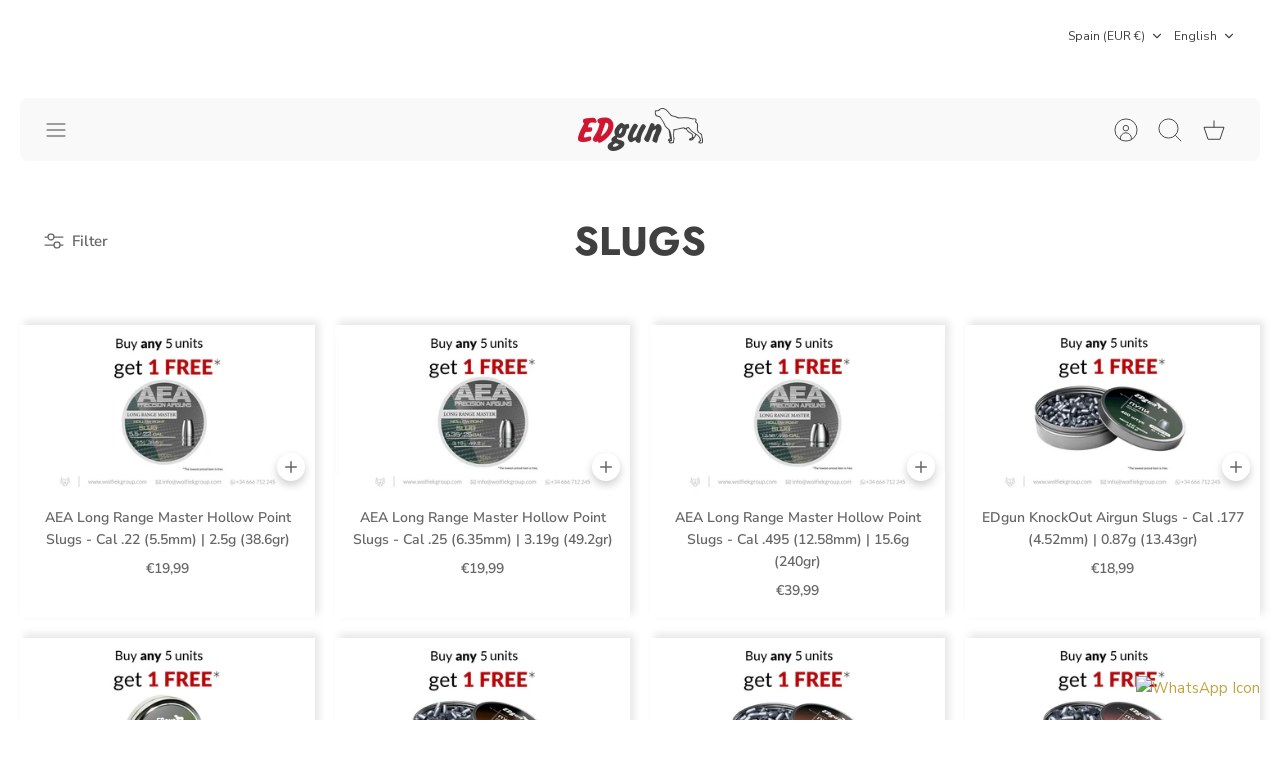

--- FILE ---
content_type: text/html; charset=utf-8
request_url: https://www.edgun.shop/collections/slugs
body_size: 54906
content:
<!DOCTYPE html><html lang="en" dir="ltr" class="no-js">
  
<head>
  <!-- Mode 4.1.0 -->

<!-- Google Tag Manager -->
<script>(function(w,d,s,l,i){w[l]=w[l]||[];w[l].push({'gtm.start':
new Date().getTime(),event:'gtm.js'});var f=d.getElementsByTagName(s)[0],
j=d.createElement(s),dl=l!='dataLayer'?'&l='+l:'';j.async=true;j.src=
'https://www.googletagmanager.com/gtm.js?id='+i+dl;f.parentNode.insertBefore(j,f);
})(window,document,'script','dataLayer','GTM-WF9DD3N');</script>
<!-- End Google Tag Manager -->

  <title>SLUGS &ndash; EDGUN.SHOP</title>

  <meta charset="utf-8" />
<meta name="viewport" content="width=device-width,initial-scale=1.0" />
<meta http-equiv="X-UA-Compatible" content="IE=edge">

<link rel="preconnect" href="https://cdn.shopify.com" crossorigin>
<link rel="preconnect" href="https://fonts.shopify.com" crossorigin>
<link rel="preconnect" href="https://monorail-edge.shopifysvc.com"><link rel="preload" as="font" href="//www.edgun.shop/cdn/fonts/nunito_sans/nunitosans_n4.0276fe080df0ca4e6a22d9cb55aed3ed5ba6b1da.woff2" type="font/woff2" crossorigin><link rel="preload" as="font" href="//www.edgun.shop/cdn/fonts/jost/jost_n5.7c8497861ffd15f4e1284cd221f14658b0e95d61.woff2" type="font/woff2" crossorigin><link rel="preload" as="font" href="//www.edgun.shop/cdn/fonts/jost/jost_n7.921dc18c13fa0b0c94c5e2517ffe06139c3615a3.woff2" type="font/woff2" crossorigin><link rel="preload" as="font" href="//www.edgun.shop/cdn/fonts/jost/jost_n7.921dc18c13fa0b0c94c5e2517ffe06139c3615a3.woff2" type="font/woff2" crossorigin><link rel="preload" href="//www.edgun.shop/cdn/shop/t/45/assets/vendor.min.js?v=171821347312696842561732949024" as="script">
<link rel="preload" href="//www.edgun.shop/cdn/shop/t/45/assets/theme.js?v=82211146428298368781732949024" as="script"><link rel="canonical" href="https://www.edgun.shop/collections/slugs" /><link rel="icon" href="//www.edgun.shop/cdn/shop/files/FAVICON_TRANSPARENT.png?crop=center&height=48&v=1614732902&width=48" type="image/png">
<style>
    @font-face {
  font-family: "Nunito Sans";
  font-weight: 400;
  font-style: normal;
  font-display: fallback;
  src: url("//www.edgun.shop/cdn/fonts/nunito_sans/nunitosans_n4.0276fe080df0ca4e6a22d9cb55aed3ed5ba6b1da.woff2") format("woff2"),
       url("//www.edgun.shop/cdn/fonts/nunito_sans/nunitosans_n4.b4964bee2f5e7fd9c3826447e73afe2baad607b7.woff") format("woff");
}

    @font-face {
  font-family: "Nunito Sans";
  font-weight: 700;
  font-style: normal;
  font-display: fallback;
  src: url("//www.edgun.shop/cdn/fonts/nunito_sans/nunitosans_n7.25d963ed46da26098ebeab731e90d8802d989fa5.woff2") format("woff2"),
       url("//www.edgun.shop/cdn/fonts/nunito_sans/nunitosans_n7.d32e3219b3d2ec82285d3027bd673efc61a996c8.woff") format("woff");
}

    @font-face {
  font-family: "Nunito Sans";
  font-weight: 600;
  font-style: normal;
  font-display: fallback;
  src: url("//www.edgun.shop/cdn/fonts/nunito_sans/nunitosans_n6.6e9464eba570101a53130c8130a9e17a8eb55c21.woff2") format("woff2"),
       url("//www.edgun.shop/cdn/fonts/nunito_sans/nunitosans_n6.25a0ac0c0a8a26038c7787054dd6058dfbc20fa8.woff") format("woff");
}

    @font-face {
  font-family: "Nunito Sans";
  font-weight: 500;
  font-style: normal;
  font-display: fallback;
  src: url("//www.edgun.shop/cdn/fonts/nunito_sans/nunitosans_n5.6fc0ed1feb3fc393c40619f180fc49c4d0aae0db.woff2") format("woff2"),
       url("//www.edgun.shop/cdn/fonts/nunito_sans/nunitosans_n5.2c84830b46099cbcc1095f30e0957b88b914e50a.woff") format("woff");
}

    @font-face {
  font-family: "Nunito Sans";
  font-weight: 400;
  font-style: italic;
  font-display: fallback;
  src: url("//www.edgun.shop/cdn/fonts/nunito_sans/nunitosans_i4.6e408730afac1484cf297c30b0e67c86d17fc586.woff2") format("woff2"),
       url("//www.edgun.shop/cdn/fonts/nunito_sans/nunitosans_i4.c9b6dcbfa43622b39a5990002775a8381942ae38.woff") format("woff");
}

    @font-face {
  font-family: "Nunito Sans";
  font-weight: 700;
  font-style: italic;
  font-display: fallback;
  src: url("//www.edgun.shop/cdn/fonts/nunito_sans/nunitosans_i7.8c1124729eec046a321e2424b2acf328c2c12139.woff2") format("woff2"),
       url("//www.edgun.shop/cdn/fonts/nunito_sans/nunitosans_i7.af4cda04357273e0996d21184432bcb14651a64d.woff") format("woff");
}

    @font-face {
  font-family: Jost;
  font-weight: 700;
  font-style: normal;
  font-display: fallback;
  src: url("//www.edgun.shop/cdn/fonts/jost/jost_n7.921dc18c13fa0b0c94c5e2517ffe06139c3615a3.woff2") format("woff2"),
       url("//www.edgun.shop/cdn/fonts/jost/jost_n7.cbfc16c98c1e195f46c536e775e4e959c5f2f22b.woff") format("woff");
}

    @font-face {
  font-family: Jost;
  font-weight: 700;
  font-style: normal;
  font-display: fallback;
  src: url("//www.edgun.shop/cdn/fonts/jost/jost_n7.921dc18c13fa0b0c94c5e2517ffe06139c3615a3.woff2") format("woff2"),
       url("//www.edgun.shop/cdn/fonts/jost/jost_n7.cbfc16c98c1e195f46c536e775e4e959c5f2f22b.woff") format("woff");
}

    @font-face {
  font-family: Jost;
  font-weight: 500;
  font-style: normal;
  font-display: fallback;
  src: url("//www.edgun.shop/cdn/fonts/jost/jost_n5.7c8497861ffd15f4e1284cd221f14658b0e95d61.woff2") format("woff2"),
       url("//www.edgun.shop/cdn/fonts/jost/jost_n5.fb6a06896db583cc2df5ba1b30d9c04383119dd9.woff") format("woff");
}

    @font-face {
  font-family: Jost;
  font-weight: 600;
  font-style: normal;
  font-display: fallback;
  src: url("//www.edgun.shop/cdn/fonts/jost/jost_n6.ec1178db7a7515114a2d84e3dd680832b7af8b99.woff2") format("woff2"),
       url("//www.edgun.shop/cdn/fonts/jost/jost_n6.b1178bb6bdd3979fef38e103a3816f6980aeaff9.woff") format("woff");
}

    @font-face {
  font-family: Jost;
  font-weight: 300;
  font-style: normal;
  font-display: fallback;
  src: url("//www.edgun.shop/cdn/fonts/jost/jost_n3.a5df7448b5b8c9a76542f085341dff794ff2a59d.woff2") format("woff2"),
       url("//www.edgun.shop/cdn/fonts/jost/jost_n3.882941f5a26d0660f7dd135c08afc57fc6939a07.woff") format("woff");
}

  </style>

  <meta property="og:site_name" content="EDGUN.SHOP">
<meta property="og:url" content="https://www.edgun.shop/collections/slugs">
<meta property="og:title" content="SLUGS">
<meta property="og:type" content="product.group">
<meta property="og:description" content="We are renowned manufacturers of PCP airguns, pioneers in bullpup designs and tireless innovators. We are always looking forward into the future while keeping faithful to our essence."><meta property="og:image" content="http://www.edgun.shop/cdn/shop/collections/edgun_portadas_ammo_slugs_1_05__jpg_1200x1200.png?v=1660204992">
  <meta property="og:image:secure_url" content="https://www.edgun.shop/cdn/shop/collections/edgun_portadas_ammo_slugs_1_05__jpg_1200x1200.png?v=1660204992">
  <meta property="og:image:width" content="3000">
  <meta property="og:image:height" content="1688"><meta name="twitter:card" content="summary_large_image">
<meta name="twitter:title" content="SLUGS">
<meta name="twitter:description" content="We are renowned manufacturers of PCP airguns, pioneers in bullpup designs and tireless innovators. We are always looking forward into the future while keeping faithful to our essence.">


  <link href="//www.edgun.shop/cdn/shop/t/45/assets/styles.css?v=58226717353946064241759343749" rel="stylesheet" type="text/css" media="all" />
<script>
    document.documentElement.className = document.documentElement.className.replace('no-js', 'js');
    window.theme = window.theme || {};
    theme.money_format_with_product_code_preference = "€{{amount_with_comma_separator}}";
    theme.money_format = "€{{amount_with_comma_separator}}";
    theme.strings = {
      previous: "Previous",
      next: "Next",
      addressError: "Error looking up that address",
      addressNoResults: "No results for that address",
      addressQueryLimit: "You have exceeded the Google API usage limit. Consider upgrading to a \u003ca href=\"https:\/\/developers.google.com\/maps\/premium\/usage-limits\"\u003ePremium Plan\u003c\/a\u003e.",
      authError: "There was a problem authenticating your Google Maps API Key.",
      icon_labels_left: "Left",
      icon_labels_right: "Right",
      icon_labels_down: "Down",
      icon_labels_close: "Close",
      icon_labels_plus: "Plus",
      imageSlider: "Image slider",
      cart_terms_confirmation: "You must agree to the terms and conditions before continuing.",
      cart_general_quantity_too_high: "You can only have [QUANTITY] in your cart",
      products_listing_from: "From",
      products_product_add_to_cart: "Add to Cart",
      products_variant_no_stock: "Sold out",
      products_variant_non_existent: "Unavailable",
      products_product_pick_a: "Pick a",
      general_navigation_menu_toggle_aria_label: "Toggle menu",
      general_accessibility_labels_close: "Close",
      products_product_added_to_cart: "Added to cart",
      general_quick_search_pages: "Pages",
      general_quick_search_no_results: "Sorry, we couldn\u0026#39;t find any results"
    };
    theme.routes = {
      search_url: '/search',
      cart_url: '/cart',
      cart_add_url: '/cart/add.js',
      cart_change_url: '/cart/change.js',
      cart_update_url: '/cart/update.js',
      predictive_search_url: '/search/suggest'
    };
    theme.settings = {
      cart_type: "drawer",
      after_add_to_cart: "drawer",
      quickbuy_style: "button-quick-add",
      quickbuy_visibility: "always",
      avoid_orphans: true,
      qb_enable_sticky_cols: true,
      show_search_suggestions: true
    };

    theme.enqueueStyleUpdateQueue = [];
    theme.enqueueStyleUpdateTimeoutId = null;
    theme.enqueueStyleUpdate = (cb) => {
      clearTimeout(theme.enqueueStyleUpdateTimeoutId);
      theme.enqueueStyleUpdateQueue.push(cb);
      theme.enqueueStyleUpdateTimeoutId = setTimeout(() => {
        while (theme.enqueueStyleUpdateQueue.length > 0) {
          theme.enqueueStyleUpdateQueue.pop()();
        }
      }, 0);
    }
  </script>

  <script src="//www.edgun.shop/cdn/shop/t/45/assets/vendor.min.js?v=171821347312696842561732949024" defer></script>
  <script src="//www.edgun.shop/cdn/shop/t/45/assets/theme.js?v=82211146428298368781732949024" defer></script>

  <script>window.performance && window.performance.mark && window.performance.mark('shopify.content_for_header.start');</script><meta id="shopify-digital-wallet" name="shopify-digital-wallet" content="/12181930043/digital_wallets/dialog">
<meta name="shopify-checkout-api-token" content="6e2975cdad05ae78cc9e895ab8f977dd">
<meta id="in-context-paypal-metadata" data-shop-id="12181930043" data-venmo-supported="false" data-environment="production" data-locale="en_US" data-paypal-v4="true" data-currency="EUR">
<link rel="alternate" type="application/atom+xml" title="Feed" href="/collections/slugs.atom" />
<link rel="alternate" hreflang="x-default" href="https://www.edgun.shop/collections/slugs">
<link rel="alternate" hreflang="en-ES" href="https://www.edgun.shop/collections/slugs">
<link rel="alternate" hreflang="es-ES" href="https://www.edgun.shop/es/collections/slugs">
<link rel="alternate" type="application/json+oembed" href="https://www.edgun.shop/collections/slugs.oembed">
<script async="async" src="/checkouts/internal/preloads.js?locale=en-ES"></script>
<link rel="preconnect" href="https://shop.app" crossorigin="anonymous">
<script async="async" src="https://shop.app/checkouts/internal/preloads.js?locale=en-ES&shop_id=12181930043" crossorigin="anonymous"></script>
<script id="apple-pay-shop-capabilities" type="application/json">{"shopId":12181930043,"countryCode":"ES","currencyCode":"EUR","merchantCapabilities":["supports3DS"],"merchantId":"gid:\/\/shopify\/Shop\/12181930043","merchantName":"EDGUN.SHOP","requiredBillingContactFields":["postalAddress","email","phone"],"requiredShippingContactFields":["postalAddress","email","phone"],"shippingType":"shipping","supportedNetworks":["visa","maestro","masterCard","amex"],"total":{"type":"pending","label":"EDGUN.SHOP","amount":"1.00"},"shopifyPaymentsEnabled":true,"supportsSubscriptions":true}</script>
<script id="shopify-features" type="application/json">{"accessToken":"6e2975cdad05ae78cc9e895ab8f977dd","betas":["rich-media-storefront-analytics"],"domain":"www.edgun.shop","predictiveSearch":true,"shopId":12181930043,"locale":"en"}</script>
<script>var Shopify = Shopify || {};
Shopify.shop = "edgun-shop.myshopify.com";
Shopify.locale = "en";
Shopify.currency = {"active":"EUR","rate":"1.0"};
Shopify.country = "ES";
Shopify.theme = {"name":"Copy of BF2024","id":176572694908,"schema_name":"Mode","schema_version":"4.1.0","theme_store_id":1578,"role":"main"};
Shopify.theme.handle = "null";
Shopify.theme.style = {"id":null,"handle":null};
Shopify.cdnHost = "www.edgun.shop/cdn";
Shopify.routes = Shopify.routes || {};
Shopify.routes.root = "/";</script>
<script type="module">!function(o){(o.Shopify=o.Shopify||{}).modules=!0}(window);</script>
<script>!function(o){function n(){var o=[];function n(){o.push(Array.prototype.slice.apply(arguments))}return n.q=o,n}var t=o.Shopify=o.Shopify||{};t.loadFeatures=n(),t.autoloadFeatures=n()}(window);</script>
<script>
  window.ShopifyPay = window.ShopifyPay || {};
  window.ShopifyPay.apiHost = "shop.app\/pay";
  window.ShopifyPay.redirectState = null;
</script>
<script id="shop-js-analytics" type="application/json">{"pageType":"collection"}</script>
<script defer="defer" async type="module" src="//www.edgun.shop/cdn/shopifycloud/shop-js/modules/v2/client.init-shop-cart-sync_CGREiBkR.en.esm.js"></script>
<script defer="defer" async type="module" src="//www.edgun.shop/cdn/shopifycloud/shop-js/modules/v2/chunk.common_Bt2Up4BP.esm.js"></script>
<script type="module">
  await import("//www.edgun.shop/cdn/shopifycloud/shop-js/modules/v2/client.init-shop-cart-sync_CGREiBkR.en.esm.js");
await import("//www.edgun.shop/cdn/shopifycloud/shop-js/modules/v2/chunk.common_Bt2Up4BP.esm.js");

  window.Shopify.SignInWithShop?.initShopCartSync?.({"fedCMEnabled":true,"windoidEnabled":true});

</script>
<script>
  window.Shopify = window.Shopify || {};
  if (!window.Shopify.featureAssets) window.Shopify.featureAssets = {};
  window.Shopify.featureAssets['shop-js'] = {"shop-cart-sync":["modules/v2/client.shop-cart-sync_CQNAmp__.en.esm.js","modules/v2/chunk.common_Bt2Up4BP.esm.js"],"init-windoid":["modules/v2/client.init-windoid_BMafEeJe.en.esm.js","modules/v2/chunk.common_Bt2Up4BP.esm.js"],"shop-cash-offers":["modules/v2/client.shop-cash-offers_3d66YIS3.en.esm.js","modules/v2/chunk.common_Bt2Up4BP.esm.js","modules/v2/chunk.modal_Dk0o9ppo.esm.js"],"init-fed-cm":["modules/v2/client.init-fed-cm_B-WG4sqw.en.esm.js","modules/v2/chunk.common_Bt2Up4BP.esm.js"],"shop-toast-manager":["modules/v2/client.shop-toast-manager_DhuhblEJ.en.esm.js","modules/v2/chunk.common_Bt2Up4BP.esm.js"],"shop-button":["modules/v2/client.shop-button_B5xLHL5j.en.esm.js","modules/v2/chunk.common_Bt2Up4BP.esm.js"],"avatar":["modules/v2/client.avatar_BTnouDA3.en.esm.js"],"init-shop-email-lookup-coordinator":["modules/v2/client.init-shop-email-lookup-coordinator_hqFayTDE.en.esm.js","modules/v2/chunk.common_Bt2Up4BP.esm.js"],"init-shop-cart-sync":["modules/v2/client.init-shop-cart-sync_CGREiBkR.en.esm.js","modules/v2/chunk.common_Bt2Up4BP.esm.js"],"shop-login-button":["modules/v2/client.shop-login-button_g5QkWrqe.en.esm.js","modules/v2/chunk.common_Bt2Up4BP.esm.js","modules/v2/chunk.modal_Dk0o9ppo.esm.js"],"pay-button":["modules/v2/client.pay-button_Cuf0bNvL.en.esm.js","modules/v2/chunk.common_Bt2Up4BP.esm.js"],"init-shop-for-new-customer-accounts":["modules/v2/client.init-shop-for-new-customer-accounts_Bxwhl6__.en.esm.js","modules/v2/client.shop-login-button_g5QkWrqe.en.esm.js","modules/v2/chunk.common_Bt2Up4BP.esm.js","modules/v2/chunk.modal_Dk0o9ppo.esm.js"],"init-customer-accounts-sign-up":["modules/v2/client.init-customer-accounts-sign-up_al3d1WE3.en.esm.js","modules/v2/client.shop-login-button_g5QkWrqe.en.esm.js","modules/v2/chunk.common_Bt2Up4BP.esm.js","modules/v2/chunk.modal_Dk0o9ppo.esm.js"],"shop-follow-button":["modules/v2/client.shop-follow-button_B9MutJJO.en.esm.js","modules/v2/chunk.common_Bt2Up4BP.esm.js","modules/v2/chunk.modal_Dk0o9ppo.esm.js"],"checkout-modal":["modules/v2/client.checkout-modal_OBPaeP-J.en.esm.js","modules/v2/chunk.common_Bt2Up4BP.esm.js","modules/v2/chunk.modal_Dk0o9ppo.esm.js"],"init-customer-accounts":["modules/v2/client.init-customer-accounts_Brxa5h1K.en.esm.js","modules/v2/client.shop-login-button_g5QkWrqe.en.esm.js","modules/v2/chunk.common_Bt2Up4BP.esm.js","modules/v2/chunk.modal_Dk0o9ppo.esm.js"],"lead-capture":["modules/v2/client.lead-capture_BBBv1Qpe.en.esm.js","modules/v2/chunk.common_Bt2Up4BP.esm.js","modules/v2/chunk.modal_Dk0o9ppo.esm.js"],"shop-login":["modules/v2/client.shop-login_DoNRI_y4.en.esm.js","modules/v2/chunk.common_Bt2Up4BP.esm.js","modules/v2/chunk.modal_Dk0o9ppo.esm.js"],"payment-terms":["modules/v2/client.payment-terms_BlOJedZ2.en.esm.js","modules/v2/chunk.common_Bt2Up4BP.esm.js","modules/v2/chunk.modal_Dk0o9ppo.esm.js"]};
</script>
<script>(function() {
  var isLoaded = false;
  function asyncLoad() {
    if (isLoaded) return;
    isLoaded = true;
    var urls = ["https:\/\/ecommplugins-scripts.trustpilot.com\/v2.1\/js\/header.min.js?settings=eyJrZXkiOiJaVDRjb3o0TkdJeFZyWmIwIiwicyI6Im5vbmUifQ==\u0026shop=edgun-shop.myshopify.com","https:\/\/ecommplugins-trustboxsettings.trustpilot.com\/edgun-shop.myshopify.com.js?settings=1687181292761\u0026shop=edgun-shop.myshopify.com","https:\/\/widget.trustpilot.com\/bootstrap\/v5\/tp.widget.sync.bootstrap.min.js?shop=edgun-shop.myshopify.com","https:\/\/reconvert-cdn.com\/assets\/js\/reconvert_script_tags.mini.js?scid=OTJmNWIzYTNjM2RlZTEwNGU1ZTIyMzYwMDFiZmJlYWYuNGEyZjJjMmZlNDQxNWFlZjBmMjg0YjAwOTYxMjc2MWM=\u0026shop=edgun-shop.myshopify.com","https:\/\/static.klaviyo.com\/onsite\/js\/SnirfY\/klaviyo.js?company_id=SnirfY\u0026shop=edgun-shop.myshopify.com","https:\/\/script.pop-convert.com\/new-micro\/production.pc.min.js?unique_id=edgun-shop.myshopify.com\u0026shop=edgun-shop.myshopify.com","https:\/\/cdn.s3.pop-convert.com\/pcjs.production.min.js?unique_id=edgun-shop.myshopify.com\u0026shop=edgun-shop.myshopify.com"];
    for (var i = 0; i < urls.length; i++) {
      var s = document.createElement('script');
      s.type = 'text/javascript';
      s.async = true;
      s.src = urls[i];
      var x = document.getElementsByTagName('script')[0];
      x.parentNode.insertBefore(s, x);
    }
  };
  if(window.attachEvent) {
    window.attachEvent('onload', asyncLoad);
  } else {
    window.addEventListener('load', asyncLoad, false);
  }
})();</script>
<script id="__st">var __st={"a":12181930043,"offset":3600,"reqid":"4bd47fd7-c794-4ed3-8873-2cca4314e2b8-1762574028","pageurl":"www.edgun.shop\/collections\/slugs","u":"0e76c2ab985f","p":"collection","rtyp":"collection","rid":263423295522};</script>
<script>window.ShopifyPaypalV4VisibilityTracking = true;</script>
<script id="form-persister">!function(){'use strict';const t='contact',e='new_comment',n=[[t,t],['blogs',e],['comments',e],[t,'customer']],o='password',r='form_key',c=['recaptcha-v3-token','g-recaptcha-response','h-captcha-response',o],s=()=>{try{return window.sessionStorage}catch{return}},i='__shopify_v',u=t=>t.elements[r],a=function(){const t=[...n].map((([t,e])=>`form[action*='/${t}']:not([data-nocaptcha='true']) input[name='form_type'][value='${e}']`)).join(',');var e;return e=t,()=>e?[...document.querySelectorAll(e)].map((t=>t.form)):[]}();function m(t){const e=u(t);a().includes(t)&&(!e||!e.value)&&function(t){try{if(!s())return;!function(t){const e=s();if(!e)return;const n=u(t);if(!n)return;const o=n.value;o&&e.removeItem(o)}(t);const e=Array.from(Array(32),(()=>Math.random().toString(36)[2])).join('');!function(t,e){u(t)||t.append(Object.assign(document.createElement('input'),{type:'hidden',name:r})),t.elements[r].value=e}(t,e),function(t,e){const n=s();if(!n)return;const r=[...t.querySelectorAll(`input[type='${o}']`)].map((({name:t})=>t)),u=[...c,...r],a={};for(const[o,c]of new FormData(t).entries())u.includes(o)||(a[o]=c);n.setItem(e,JSON.stringify({[i]:1,action:t.action,data:a}))}(t,e)}catch(e){console.error('failed to persist form',e)}}(t)}const f=t=>{if('true'===t.dataset.persistBound)return;const e=function(t,e){const n=function(t){return'function'==typeof t.submit?t.submit:HTMLFormElement.prototype.submit}(t).bind(t);return function(){let t;return()=>{t||(t=!0,(()=>{try{e(),n()}catch(t){(t=>{console.error('form submit failed',t)})(t)}})(),setTimeout((()=>t=!1),250))}}()}(t,(()=>{m(t)}));!function(t,e){if('function'==typeof t.submit&&'function'==typeof e)try{t.submit=e}catch{}}(t,e),t.addEventListener('submit',(t=>{t.preventDefault(),e()})),t.dataset.persistBound='true'};!function(){function t(t){const e=(t=>{const e=t.target;return e instanceof HTMLFormElement?e:e&&e.form})(t);e&&m(e)}document.addEventListener('submit',t),document.addEventListener('DOMContentLoaded',(()=>{const e=a();for(const t of e)f(t);var n;n=document.body,new window.MutationObserver((t=>{for(const e of t)if('childList'===e.type&&e.addedNodes.length)for(const t of e.addedNodes)1===t.nodeType&&'FORM'===t.tagName&&a().includes(t)&&f(t)})).observe(n,{childList:!0,subtree:!0,attributes:!1}),document.removeEventListener('submit',t)}))}()}();</script>
<script integrity="sha256-52AcMU7V7pcBOXWImdc/TAGTFKeNjmkeM1Pvks/DTgc=" data-source-attribution="shopify.loadfeatures" defer="defer" src="//www.edgun.shop/cdn/shopifycloud/storefront/assets/storefront/load_feature-81c60534.js" crossorigin="anonymous"></script>
<script crossorigin="anonymous" defer="defer" src="//www.edgun.shop/cdn/shopifycloud/storefront/assets/shopify_pay/storefront-65b4c6d7.js?v=20250812"></script>
<script data-source-attribution="shopify.dynamic_checkout.dynamic.init">var Shopify=Shopify||{};Shopify.PaymentButton=Shopify.PaymentButton||{isStorefrontPortableWallets:!0,init:function(){window.Shopify.PaymentButton.init=function(){};var t=document.createElement("script");t.src="https://www.edgun.shop/cdn/shopifycloud/portable-wallets/latest/portable-wallets.en.js",t.type="module",document.head.appendChild(t)}};
</script>
<script data-source-attribution="shopify.dynamic_checkout.buyer_consent">
  function portableWalletsHideBuyerConsent(e){var t=document.getElementById("shopify-buyer-consent"),n=document.getElementById("shopify-subscription-policy-button");t&&n&&(t.classList.add("hidden"),t.setAttribute("aria-hidden","true"),n.removeEventListener("click",e))}function portableWalletsShowBuyerConsent(e){var t=document.getElementById("shopify-buyer-consent"),n=document.getElementById("shopify-subscription-policy-button");t&&n&&(t.classList.remove("hidden"),t.removeAttribute("aria-hidden"),n.addEventListener("click",e))}window.Shopify?.PaymentButton&&(window.Shopify.PaymentButton.hideBuyerConsent=portableWalletsHideBuyerConsent,window.Shopify.PaymentButton.showBuyerConsent=portableWalletsShowBuyerConsent);
</script>
<script data-source-attribution="shopify.dynamic_checkout.cart.bootstrap">document.addEventListener("DOMContentLoaded",(function(){function t(){return document.querySelector("shopify-accelerated-checkout-cart, shopify-accelerated-checkout")}if(t())Shopify.PaymentButton.init();else{new MutationObserver((function(e,n){t()&&(Shopify.PaymentButton.init(),n.disconnect())})).observe(document.body,{childList:!0,subtree:!0})}}));
</script>
<link id="shopify-accelerated-checkout-styles" rel="stylesheet" media="screen" href="https://www.edgun.shop/cdn/shopifycloud/portable-wallets/latest/accelerated-checkout-backwards-compat.css" crossorigin="anonymous">
<style id="shopify-accelerated-checkout-cart">
        #shopify-buyer-consent {
  margin-top: 1em;
  display: inline-block;
  width: 100%;
}

#shopify-buyer-consent.hidden {
  display: none;
}

#shopify-subscription-policy-button {
  background: none;
  border: none;
  padding: 0;
  text-decoration: underline;
  font-size: inherit;
  cursor: pointer;
}

#shopify-subscription-policy-button::before {
  box-shadow: none;
}

      </style>

<script>window.performance && window.performance.mark && window.performance.mark('shopify.content_for_header.end');</script>

<script type="text/javascript">
    (function(c,l,a,r,i,t,y){
        c[a]=c[a]||function(){(c[a].q=c[a].q||[]).push(arguments)};
        t=l.createElement(r);t.async=1;t.src="https://www.clarity.ms/tag/"+i;
        y=l.getElementsByTagName(r)[0];y.parentNode.insertBefore(t,y);
    })(window, document, "clarity", "script", "rn0cndligk");
</script>
  
<!-- BEGIN app block: shopify://apps/pandectes-gdpr/blocks/banner/58c0baa2-6cc1-480c-9ea6-38d6d559556a -->
  
  <script>
    
      window.PandectesSettings = {"store":{"id":12181930043,"plan":"basic","theme":"Copy of BF2024","primaryLocale":"en","adminMode":false,"headless":false,"storefrontRootDomain":"","checkoutRootDomain":"","storefrontAccessToken":""},"tsPublished":1748855912,"declaration":{"showPurpose":false,"showProvider":false,"declIntroText":"We use cookies to optimize website functionality, analyze the performance, and provide personalized experience to you. Some cookies are essential to make the website operate and function correctly. Those cookies cannot be disabled. In this window you can manage your preference of cookies.","showDateGenerated":true},"language":{"unpublished":[],"languageMode":"Single","fallbackLanguage":"en","languageDetection":"browser","languagesSupported":[]},"texts":{"managed":{"headerText":{"en":"We respect your privacy"},"consentText":{"en":"This website uses cookies to ensure you get the best experience."},"linkText":{"en":"Learn more"},"imprintText":{"en":"Imprint"},"googleLinkText":{"en":"Google's Privacy Terms"},"allowButtonText":{"en":"Accept"},"denyButtonText":{"en":"Decline"},"dismissButtonText":{"en":"Ok"},"leaveSiteButtonText":{"en":"Leave this site"},"preferencesButtonText":{"en":"Preferences"},"cookiePolicyText":{"en":"Cookie policy"},"preferencesPopupTitleText":{"en":"Manage consent preferences"},"preferencesPopupIntroText":{"en":"We use cookies to optimize website functionality, analyze the performance, and provide personalized experience to you. Some cookies are essential to make the website operate and function correctly. Those cookies cannot be disabled. In this window you can manage your preference of cookies."},"preferencesPopupSaveButtonText":{"en":"Save preferences"},"preferencesPopupCloseButtonText":{"en":"Close"},"preferencesPopupAcceptAllButtonText":{"en":"Accept all"},"preferencesPopupRejectAllButtonText":{"en":"Reject all"},"cookiesDetailsText":{"en":"Cookies details"},"preferencesPopupAlwaysAllowedText":{"en":"Always allowed"},"accessSectionParagraphText":{"en":"You have the right to request access to your data at any time."},"accessSectionTitleText":{"en":"Data portability"},"accessSectionAccountInfoActionText":{"en":"Personal data"},"accessSectionDownloadReportActionText":{"en":"Request export"},"accessSectionGDPRRequestsActionText":{"en":"Data subject requests"},"accessSectionOrdersRecordsActionText":{"en":"Orders"},"rectificationSectionParagraphText":{"en":"You have the right to request your data to be updated whenever you think it is appropriate."},"rectificationSectionTitleText":{"en":"Data Rectification"},"rectificationCommentPlaceholder":{"en":"Describe what you want to be updated"},"rectificationCommentValidationError":{"en":"Comment is required"},"rectificationSectionEditAccountActionText":{"en":"Request an update"},"erasureSectionTitleText":{"en":"Right to be forgotten"},"erasureSectionParagraphText":{"en":"You have the right to ask all your data to be erased. After that, you will no longer be able to access your account."},"erasureSectionRequestDeletionActionText":{"en":"Request personal data deletion"},"consentDate":{"en":"Consent date"},"consentId":{"en":"Consent ID"},"consentSectionChangeConsentActionText":{"en":"Change consent preference"},"consentSectionConsentedText":{"en":"You consented to the cookies policy of this website on"},"consentSectionNoConsentText":{"en":"You have not consented to the cookies policy of this website."},"consentSectionTitleText":{"en":"Your cookie consent"},"consentStatus":{"en":"Consent preference"},"confirmationFailureMessage":{"en":"Your request was not verified. Please try again and if problem persists, contact store owner for assistance"},"confirmationFailureTitle":{"en":"A problem occurred"},"confirmationSuccessMessage":{"en":"We will soon get back to you as to your request."},"confirmationSuccessTitle":{"en":"Your request is verified"},"guestsSupportEmailFailureMessage":{"en":"Your request was not submitted. Please try again and if problem persists, contact store owner for assistance."},"guestsSupportEmailFailureTitle":{"en":"A problem occurred"},"guestsSupportEmailPlaceholder":{"en":"E-mail address"},"guestsSupportEmailSuccessMessage":{"en":"If you are registered as a customer of this store, you will soon receive an email with instructions on how to proceed."},"guestsSupportEmailSuccessTitle":{"en":"Thank you for your request"},"guestsSupportEmailValidationError":{"en":"Email is not valid"},"guestsSupportInfoText":{"en":"Please login with your customer account to further proceed."},"submitButton":{"en":"Submit"},"submittingButton":{"en":"Submitting..."},"cancelButton":{"en":"Cancel"},"declIntroText":{"en":"We use cookies to optimize website functionality, analyze the performance, and provide personalized experience to you. Some cookies are essential to make the website operate and function correctly. Those cookies cannot be disabled. In this window you can manage your preference of cookies."},"declName":{"en":"Name"},"declPurpose":{"en":"Purpose"},"declType":{"en":"Type"},"declRetention":{"en":"Retention"},"declProvider":{"en":"Provider"},"declFirstParty":{"en":"First-party"},"declThirdParty":{"en":"Third-party"},"declSeconds":{"en":"seconds"},"declMinutes":{"en":"minutes"},"declHours":{"en":"hours"},"declDays":{"en":"days"},"declMonths":{"en":"months"},"declYears":{"en":"years"},"declSession":{"en":"Session"},"declDomain":{"en":"Domain"},"declPath":{"en":"Path"}},"categories":{"strictlyNecessaryCookiesTitleText":{"en":"Strictly necessary cookies"},"strictlyNecessaryCookiesDescriptionText":{"en":"These cookies are essential in order to enable you to move around the website and use its features, such as accessing secure areas of the website. The website cannot function properly without these cookies."},"functionalityCookiesTitleText":{"en":"Functional cookies"},"functionalityCookiesDescriptionText":{"en":"These cookies enable the site to provide enhanced functionality and personalisation. They may be set by us or by third party providers whose services we have added to our pages. If you do not allow these cookies then some or all of these services may not function properly."},"performanceCookiesTitleText":{"en":"Performance cookies"},"performanceCookiesDescriptionText":{"en":"These cookies enable us to monitor and improve the performance of our website. For example, they allow us to count visits, identify traffic sources and see which parts of the site are most popular."},"targetingCookiesTitleText":{"en":"Targeting cookies"},"targetingCookiesDescriptionText":{"en":"These cookies may be set through our site by our advertising partners. They may be used by those companies to build a profile of your interests and show you relevant adverts on other sites.    They do not store directly personal information, but are based on uniquely identifying your browser and internet device. If you do not allow these cookies, you will experience less targeted advertising."},"unclassifiedCookiesTitleText":{"en":"Unclassified cookies"},"unclassifiedCookiesDescriptionText":{"en":"Unclassified cookies are cookies that we are in the process of classifying, together with the providers of individual cookies."}},"auto":{}},"library":{"previewMode":false,"fadeInTimeout":0,"defaultBlocked":7,"showLink":true,"showImprintLink":false,"showGoogleLink":false,"enabled":true,"cookie":{"expiryDays":365,"secure":true,"domain":""},"dismissOnScroll":false,"dismissOnWindowClick":false,"dismissOnTimeout":false,"palette":{"popup":{"background":"#A8A8A8","backgroundForCalculations":{"a":1,"b":168,"g":168,"r":168},"text":"#FFFFFF"},"button":{"background":"transparent","backgroundForCalculations":{"a":1,"b":252,"g":122,"r":35},"text":"#FFFFFF","textForCalculation":{"a":1,"b":255,"g":255,"r":255},"border":"#FFFFFF"}},"content":{"href":"https://edgun-shop.myshopify.com/policies/privacy-policy","imprintHref":"/","close":"&#10005;","target":"","logo":""},"window":"<div role=\"dialog\" aria-live=\"polite\" aria-label=\"cookieconsent\" aria-describedby=\"cookieconsent:desc\" id=\"pandectes-banner\" class=\"cc-window-wrapper cc-bottom-wrapper\"><div class=\"pd-cookie-banner-window cc-window {{classes}}\"><!--googleoff: all-->{{children}}<!--googleon: all--></div></div>","compliance":{"opt-both":"<div class=\"cc-compliance cc-highlight\">{{deny}}{{allow}}</div>"},"type":"opt-both","layouts":{"basic":"{{messagelink}}{{compliance}}{{close}}"},"position":"bottom","theme":"wired","revokable":false,"animateRevokable":true,"revokableReset":false,"revokableLogoUrl":"","revokablePlacement":"bottom-left","revokableMarginHorizontal":15,"revokableMarginVertical":15,"static":false,"autoAttach":true,"hasTransition":true,"blacklistPage":[""],"elements":{"close":"<button aria-label=\"close\" type=\"button\" tabindex=\"0\" class=\"cc-close\">{{close}}</button>","dismiss":"<button type=\"button\" tabindex=\"0\" class=\"cc-btn cc-btn-decision cc-dismiss\">{{dismiss}}</button>","allow":"<button type=\"button\" tabindex=\"0\" class=\"cc-btn cc-btn-decision cc-allow\">{{allow}}</button>","deny":"<button type=\"button\" tabindex=\"0\" class=\"cc-btn cc-btn-decision cc-deny\">{{deny}}</button>","preferences":"<button tabindex=\"0\" type=\"button\" class=\"cc-btn cc-settings\" onclick=\"Pandectes.fn.openPreferences()\">{{preferences}}</button>"}},"geolocation":{"brOnly":false,"caOnly":false,"chOnly":false,"euOnly":false,"jpOnly":false,"thOnly":false,"zaOnly":false,"canadaOnly":false,"globalVisibility":true},"dsr":{"guestsSupport":false,"accessSectionDownloadReportAuto":false},"banner":{"resetTs":1716368508,"extraCss":"        .cc-banner-logo {max-width: 24em!important;}    @media(min-width: 768px) {.cc-window.cc-floating{max-width: 24em!important;width: 24em!important;}}    .cc-message, .pd-cookie-banner-window .cc-header, .cc-logo {text-align: left}    .cc-window-wrapper{z-index: 2147483647;}    .cc-window{z-index: 2147483647;font-family: inherit;}    .pd-cookie-banner-window .cc-header{font-family: inherit;}    .pd-cp-ui{font-family: inherit; background-color: #A8A8A8;color:#FFFFFF;}    button.pd-cp-btn, a.pd-cp-btn{}    input + .pd-cp-preferences-slider{background-color: rgba(255, 255, 255, 0.3)}    .pd-cp-scrolling-section::-webkit-scrollbar{background-color: rgba(255, 255, 255, 0.3)}    input:checked + .pd-cp-preferences-slider{background-color: rgba(255, 255, 255, 1)}    .pd-cp-scrolling-section::-webkit-scrollbar-thumb {background-color: rgba(255, 255, 255, 1)}    .pd-cp-ui-close{color:#FFFFFF;}    .pd-cp-preferences-slider:before{background-color: #A8A8A8}    .pd-cp-title:before {border-color: #FFFFFF!important}    .pd-cp-preferences-slider{background-color:#FFFFFF}    .pd-cp-toggle{color:#FFFFFF!important}    @media(max-width:699px) {.pd-cp-ui-close-top svg {fill: #FFFFFF}}    .pd-cp-toggle:hover,.pd-cp-toggle:visited,.pd-cp-toggle:active{color:#FFFFFF!important}    .pd-cookie-banner-window {box-shadow: 0 0 18px rgb(0 0 0 / 20%);}  ","customJavascript":{},"showPoweredBy":false,"logoHeight":40,"revokableTrigger":false,"hybridStrict":false,"cookiesBlockedByDefault":"7","isActive":true,"implicitSavePreferences":false,"cookieIcon":false,"blockBots":false,"showCookiesDetails":true,"hasTransition":true,"blockingPage":false,"showOnlyLandingPage":false,"leaveSiteUrl":"https://www.google.com","linkRespectStoreLang":false},"cookies":{"0":[{"name":"keep_alive","type":"http","domain":"www.edgun.shop","path":"/","provider":"Shopify","firstParty":true,"retention":"30 minute(s)","expires":30,"unit":"declMinutes","purpose":{"en":"Used in connection with buyer localization."}},{"name":"secure_customer_sig","type":"http","domain":"www.edgun.shop","path":"/","provider":"Shopify","firstParty":true,"retention":"1 year(s)","expires":1,"unit":"declYears","purpose":{"en":"Used in connection with customer login."}},{"name":"localization","type":"http","domain":"www.edgun.shop","path":"/","provider":"Shopify","firstParty":true,"retention":"1 year(s)","expires":1,"unit":"declYears","purpose":{"en":"Shopify store localization"}},{"name":"cart_currency","type":"http","domain":"www.edgun.shop","path":"/","provider":"Shopify","firstParty":true,"retention":"2 ","expires":2,"unit":"declSession","purpose":{"en":"The cookie is necessary for the secure checkout and payment function on the website. This function is provided by shopify.com."}},{"name":"_cmp_a","type":"http","domain":".edgun.shop","path":"/","provider":"Shopify","firstParty":false,"retention":"1 day(s)","expires":1,"unit":"declDays","purpose":{"en":"Used for managing customer privacy settings."}},{"name":"shopify_pay_redirect","type":"http","domain":"www.edgun.shop","path":"/","provider":"Shopify","firstParty":true,"retention":"1 hour(s)","expires":1,"unit":"declHours","purpose":{"en":"The cookie is necessary for the secure checkout and payment function on the website. This function is provided by shopify.com."}},{"name":"locale_bar_accepted","type":"http","domain":"www.edgun.shop","path":"/","provider":"Shopify","firstParty":true,"retention":"Session","expires":-55,"unit":"declYears","purpose":{"en":"This cookie is provided by the Geolocation app and is used to load the bar."}},{"name":"_pandectes_gdpr","type":"http","domain":".www.edgun.shop","path":"/","provider":"Pandectes","firstParty":true,"retention":"1 year(s)","expires":1,"unit":"declYears","purpose":{"en":"Used for the functionality of the cookies consent banner."}},{"name":"_tracking_consent","type":"http","domain":".edgun.shop","path":"/","provider":"Shopify","firstParty":false,"retention":"1 year(s)","expires":1,"unit":"declYears","purpose":{"en":"Tracking preferences."}}],"1":[{"name":"wpm-domain-test","type":"http","domain":"edgun.shop","path":"/","provider":"Shopify","firstParty":false,"retention":"Session","expires":1,"unit":"declSeconds","purpose":{"en":"Used to test the storage of parameters about products added to the cart or payment currency"}},{"name":"wpm-domain-test","type":"http","domain":"www.edgun.shop","path":"/","provider":"Shopify","firstParty":true,"retention":"Session","expires":1,"unit":"declSeconds","purpose":{"en":"Used to test the storage of parameters about products added to the cart or payment currency"}},{"name":"VISITOR_INFO1_LIVE","type":"http","domain":".youtube.com","path":"/","provider":"Google","firstParty":false,"retention":"6 month(s)","expires":6,"unit":"declMonths","purpose":{"en":"A cookie that YouTube sets that measures your bandwidth to determine whether you get the new player interface or the old."}},{"name":"wpm-domain-test","type":"http","domain":"shop","path":"/","provider":"Shopify","firstParty":false,"retention":"Session","expires":1,"unit":"declSeconds","purpose":{"en":"Used to test the storage of parameters about products added to the cart or payment currency"}}],"2":[{"name":"_shopify_y","type":"http","domain":".edgun.shop","path":"/","provider":"Shopify","firstParty":false,"retention":"1 year(s)","expires":1,"unit":"declYears","purpose":{"en":"Shopify analytics."}},{"name":"_orig_referrer","type":"http","domain":".edgun.shop","path":"/","provider":"Shopify","firstParty":false,"retention":"2 ","expires":2,"unit":"declSession","purpose":{"en":"Tracks landing pages."}},{"name":"_landing_page","type":"http","domain":".edgun.shop","path":"/","provider":"Shopify","firstParty":false,"retention":"2 ","expires":2,"unit":"declSession","purpose":{"en":"Tracks landing pages."}},{"name":"_shopify_sa_t","type":"http","domain":".edgun.shop","path":"/","provider":"Shopify","firstParty":false,"retention":"30 minute(s)","expires":30,"unit":"declMinutes","purpose":{"en":"Shopify analytics relating to marketing & referrals."}},{"name":"_shopify_sa_p","type":"http","domain":".edgun.shop","path":"/","provider":"Shopify","firstParty":false,"retention":"30 minute(s)","expires":30,"unit":"declMinutes","purpose":{"en":"Shopify analytics relating to marketing & referrals."}},{"name":"_gid","type":"http","domain":".edgun.shop","path":"/","provider":"Google","firstParty":false,"retention":"1 day(s)","expires":1,"unit":"declDays","purpose":{"en":"Cookie is placed by Google Analytics to count and track pageviews."}},{"name":"_shopify_s","type":"http","domain":".edgun.shop","path":"/","provider":"Shopify","firstParty":false,"retention":"30 minute(s)","expires":30,"unit":"declMinutes","purpose":{"en":"Shopify analytics."}},{"name":"_ga","type":"http","domain":".edgun.shop","path":"/","provider":"Google","firstParty":false,"retention":"1 year(s)","expires":1,"unit":"declYears","purpose":{"en":"Cookie is set by Google Analytics with unknown functionality"}},{"name":"__hstc","type":"http","domain":".edgun.shop","path":"/","provider":"HubSpot","firstParty":false,"retention":"6 month(s)","expires":6,"unit":"declMonths","purpose":{"en":"It contains the domain, utk, initial timestamp (first visit), last timestamp (last visit), current timestamp (this visit), and session number (increments for each subsequent session)."}},{"name":"hubspotutk","type":"http","domain":".edgun.shop","path":"/","provider":"HubSpot","firstParty":false,"retention":"6 month(s)","expires":6,"unit":"declMonths","purpose":{"en":"It contains an opaque GUID to represent the current visitor."}},{"name":"_gat","type":"http","domain":".edgun.shop","path":"/","provider":"Google","firstParty":false,"retention":"1 minute(s)","expires":1,"unit":"declMinutes","purpose":{"en":"Cookie is placed by Google Analytics to filter requests from bots."}},{"name":"__cf_bm","type":"http","domain":".hubspot.com","path":"/","provider":"CloudFlare","firstParty":false,"retention":"30 minute(s)","expires":30,"unit":"declMinutes","purpose":{"en":"Used to manage incoming traffic that matches criteria associated with bots."}},{"name":"__cf_bm","type":"http","domain":".hsforms.com","path":"/","provider":"CloudFlare","firstParty":false,"retention":"30 minute(s)","expires":30,"unit":"declMinutes","purpose":{"en":"Used to manage incoming traffic that matches criteria associated with bots."}},{"name":"__hssrc","type":"http","domain":".edgun.shop","path":"/","provider":"HubSpot","firstParty":false,"retention":"Session","expires":-55,"unit":"declYears","purpose":{"en":"Is used by Hubspot to determine if the visitor has restarted their browser."}},{"name":"__hssc","type":"http","domain":".edgun.shop","path":"/","provider":"HubSpot","firstParty":false,"retention":"30 minute(s)","expires":30,"unit":"declMinutes","purpose":{"en":"This is used to determine if HubSpot should increment the session number and timestamps in the __hstc cookie."}},{"name":"_shopify_s","type":"http","domain":"shop","path":"/","provider":"Shopify","firstParty":false,"retention":"Session","expires":1,"unit":"declSeconds","purpose":{"en":"Shopify analytics."}},{"name":"_ga_0PXKE2SXLC","type":"http","domain":".edgun.shop","path":"/","provider":"Google","firstParty":false,"retention":"1 year(s)","expires":1,"unit":"declYears","purpose":{"en":""}}],"4":[{"name":"__kla_id","type":"http","domain":"www.edgun.shop","path":"/","provider":"Klaviyo","firstParty":true,"retention":"1 year(s)","expires":1,"unit":"declYears","purpose":{"en":"Tracks when someone clicks through a Klaviyo email to your website."}},{"name":"_fbp","type":"http","domain":".edgun.shop","path":"/","provider":"Facebook","firstParty":false,"retention":"3 month(s)","expires":3,"unit":"declMonths","purpose":{"en":"Cookie is placed by Facebook to track visits across websites."}},{"name":"fr","type":"http","domain":".facebook.com","path":"/","provider":"Facebook","firstParty":false,"retention":"3 month(s)","expires":3,"unit":"declMonths","purpose":{"en":"Is used to deliver, measure and improve the relevancy of ads"}},{"name":"YSC","type":"http","domain":".youtube.com","path":"/","provider":"Google","firstParty":false,"retention":"Session","expires":-55,"unit":"declYears","purpose":{"en":"Registers a unique ID to keep statistics of what videos from YouTube the user has seen."}}],"8":[{"name":"_cfuvid","type":"http","domain":".hsforms.com","path":"/","provider":"Unknown","firstParty":false,"retention":"Session","expires":-55,"unit":"declYears","purpose":{"en":""}},{"name":"_cfuvid","type":"http","domain":".hubspot.com","path":"/","provider":"Unknown","firstParty":false,"retention":"Session","expires":-55,"unit":"declYears","purpose":{"en":""}},{"name":"_shopify_essential","type":"http","domain":"www.edgun.shop","path":"/","provider":"Unknown","firstParty":true,"retention":"1 year(s)","expires":1,"unit":"declYears","purpose":{"en":""}},{"name":"VISITOR_PRIVACY_METADATA","type":"http","domain":".youtube.com","path":"/","provider":"Unknown","firstParty":false,"retention":"6 month(s)","expires":6,"unit":"declMonths","purpose":{"en":""}}]},"blocker":{"isActive":false,"googleConsentMode":{"id":"","analyticsId":"","adwordsId":"","isActive":false,"adStorageCategory":4,"analyticsStorageCategory":2,"personalizationStorageCategory":1,"functionalityStorageCategory":1,"customEvent":false,"securityStorageCategory":0,"redactData":false,"urlPassthrough":false,"dataLayerProperty":"dataLayer","waitForUpdate":0,"useNativeChannel":false},"facebookPixel":{"id":"","isActive":false,"ldu":false},"microsoft":{},"rakuten":{"isActive":false,"cmp":false,"ccpa":false},"klaviyoIsActive":false,"gpcIsActive":false,"defaultBlocked":7,"patterns":{"whiteList":[],"blackList":{"1":[],"2":[],"4":[],"8":[]},"iframesWhiteList":[],"iframesBlackList":{"1":[],"2":[],"4":[],"8":[]},"beaconsWhiteList":[],"beaconsBlackList":{"1":[],"2":[],"4":[],"8":[]}}}};
    
    window.addEventListener('DOMContentLoaded', function(){
      const script = document.createElement('script');
      script.src = "https://cdn.shopify.com/extensions/019a34e6-3ef6-7ede-ab75-5e1ed9ed558e/gdpr-197/assets/pandectes-core.js";
      script.defer = true;
      document.body.appendChild(script);
    })
  </script>


<!-- END app block --><!-- BEGIN app block: shopify://apps/gsc-countdown-timer/blocks/countdown-bar/58dc5b1b-43d2-4209-b1f3-52aff31643ed --><style>
  .gta-block__error {
    display: flex;
    flex-flow: column nowrap;
    gap: 12px;
    padding: 32px;
    border-radius: 12px;
    margin: 12px 0;
    background-color: #fff1e3;
    color: #412d00;
  }

  .gta-block__error-title {
    font-size: 18px;
    font-weight: 600;
    line-height: 28px;
  }

  .gta-block__error-body {
    font-size: 14px;
    line-height: 24px;
  }
</style>

<script>
  (function () {
    try {
      window.GSC_COUNTDOWN_META = {
        product_collections: null,
        product_tags: null,
      };

      const widgets = null;

      if (Array.isArray(window.GSC_COUNTDOWN_WIDGETS)) {
        window.GSC_COUNTDOWN_WIDGETS.push(...widgets);
      } else {
        window.GSC_COUNTDOWN_WIDGETS = widgets || [];
      }
    } catch (e) {
      console.log(e);
    }
  })();
</script>


<!-- END app block --><!-- BEGIN app block: shopify://apps/loyalty-rewards-and-referrals/blocks/embed-main/6f172e67-4106-4ac0-89c5-b32a069b3101 -->

<style
  type='text/css'
  data-lion-app-styles='main'
  data-lion-app-styles-settings='{&quot;primary_color&quot;:&quot;#4d384b&quot;,&quot;secondary_color&quot;:&quot;#126bbf&quot;,&quot;icon_color&quot;:&quot;#126bbf&quot;,&quot;button_size&quot;:&quot;medium&quot;,&quot;button_border_radius&quot;:4,&quot;button_primary_background_color&quot;:&quot;#4d384b&quot;,&quot;button_primary_text_color&quot;:&quot;#ffffff&quot;,&quot;button_neutral_background_color&quot;:&quot;#757575&quot;,&quot;button_neutral_text_color&quot;:&quot;#ffffff&quot;}'
></style>


<!-- END app block --><!-- BEGIN app block: shopify://apps/loyalty-rewards-and-referrals/blocks/embed-sdk/6f172e67-4106-4ac0-89c5-b32a069b3101 -->

<style
  type='text/css'
  data-lion-app-styles='main'
  data-lion-app-styles-settings='{&quot;disableBundledCSS&quot;:false,&quot;disableBundledFonts&quot;:false,&quot;useClassIsolator&quot;:false}'
></style>

<!-- loyaltylion.snippet.version=06c7ae02a4+7391 -->

<script>
  
  !function(t,n){function o(n){var o=t.getElementsByTagName("script")[0],i=t.createElement("script");i.src=n,i.crossOrigin="",o.parentNode.insertBefore(i,o)}if(!n.isLoyaltyLion){window.loyaltylion=n,void 0===window.lion&&(window.lion=n),n.version=2,n.isLoyaltyLion=!0;var i=new Date,e=i.getFullYear().toString()+i.getMonth().toString()+i.getDate().toString();o("https://sdk.loyaltylion.net/static/2/loader.js?t="+e);var r=!1;n.init=function(t){if(r)throw new Error("Cannot call lion.init more than once");r=!0;var a=n._token=t.token;if(!a)throw new Error("Token must be supplied to lion.init");for(var l=[],s="_push configure bootstrap shutdown on removeListener authenticateCustomer".split(" "),c=0;c<s.length;c+=1)!function(t,n){t[n]=function(){l.push([n,Array.prototype.slice.call(arguments,0)])}}(n,s[c]);o("https://sdk.loyaltylion.net/sdk/start/"+a+".js?t="+e+i.getHours().toString()),n._initData=t,n._buffer=l}}}(document,window.loyaltylion||[]);

  
    
      loyaltylion.init(
        { token: "d8fcef5c9618e4aff9d1956860bd4bbd" }
      );
    
  

  loyaltylion.configure({
    disableBundledCSS: false,
    disableBundledFonts: false,
    useClassIsolator: false,
  })

  
</script>



<!-- END app block --><!-- BEGIN app block: shopify://apps/tabs-studio/blocks/global_embed_block/19980fb9-f2ca-4ada-ad36-c0364c3318b8 -->
<style id="tabs-by-station-custom-styles">
  .station-tabs .station-tabs-link.is-active{font-weight:600 !important;}.station-tabs .station-tabs-tab.is-active{font-weight:600 !important;}.station-tabs .station-tabs-link{border-width:0 0 2px !important;padding:0 0 6px !important;margin:0 26px 14px 0 !important;}.station-tabs .station-tabs-tab{border-width:0 0 2px !important;padding:0 0 6px !important;margin:0 26px 14px 0 !important;}.station-tabs.mod-full-width .station-tabs-link, .station-tabs-tabset.mod-vertical .station-tabs-link{padding:14px 0 !important;margin:0 !important;}.station-tabs.mod-full-width .station-tabs-tab, .station-tabs-tabset.mod-vertical .station-tabs-tab{padding:14px 0 !important;margin:0 !important;}.station-tabs .station-tabs-content-inner{margin:12px 0 0 !important;}.station-tabs.mod-full-width .station-tabs-content-inner, .station-tabs-tabset.mod-vertical .station-tabs-content-inner{margin:24px 0 10px !important;}.station-tabs .station-tabs-tabcontent{margin:12px 0 0 !important;}.station-tabs.mod-full-width .station-tabs-tabcontent, .station-tabs-tabset.mod-vertical .station-tabs-tabcontent{margin:24px 0 10px !important;}
  
</style>

<script id="station-tabs-data-json" type="application/json">{
  "globalAbove": null,
  "globalBelow": null,
  "proTabsHTML": "",
  "productDescription": null
}</script>

<script>
  
  document.addEventListener('stationTabsLegacyAPILoaded', function(e) {
    e.detail.isLegacy = true;
    });

  document.addEventListener('stationTabsAPIReady', function(e) {
    var Tabs = e.detail;

    if (Tabs.appSettings) {
      Tabs.appSettings = {"default_tab":true,"default_tab_title":"Description","show_stop_element":true,"layout":"breakpoint","layout_breakpoint":768,"deep_links":false,"clean_content_level":"basic_tags","open_first_tab":true,"allow_multiple_open":false,"remove_empty_tabs":false,"default_tab_translations":null,"start_tab_element":"h3"};
      Tabs.appSettings = {lang: 'en'};

      Tabs.appSettings = {
        indicatorType: "chevrons",
        indicatorPlacement: "after"
      };
    }

    if (Tabs.isLegacy) { return; }
        Tabs.init(null, {
          initializeDescription: true,
          fallback: true
        });
  });

  
</script>

<!-- END app block --><!-- BEGIN app block: shopify://apps/pagefly-page-builder/blocks/app-embed/83e179f7-59a0-4589-8c66-c0dddf959200 -->

<!-- BEGIN app snippet: pagefly-cro-ab-testing-main -->







<script>
  ;(function () {
    const url = new URL(window.location)
    const viewParam = url.searchParams.get('view')
    if (viewParam && viewParam.includes('variant-pf-')) {
      url.searchParams.set('pf_v', viewParam)
      url.searchParams.delete('view')
      window.history.replaceState({}, '', url)
    }
  })()
</script>



<script type='module'>
  
  window.PAGEFLY_CRO = window.PAGEFLY_CRO || {}

  window.PAGEFLY_CRO['data_debug'] = {
    original_template_suffix: "all_collections",
    allow_ab_test: false,
    ab_test_start_time: 0,
    ab_test_end_time: 0,
    today_date_time: 1762574028000,
  }
  window.PAGEFLY_CRO['GA4'] = { enabled: false}
</script>

<!-- END app snippet -->








  <script src='https://cdn.shopify.com/extensions/019a5cab-74ee-7a22-8c97-81212c776609/pagefly-193/assets/pagefly-helper.js' defer='defer'></script>

  <script src='https://cdn.shopify.com/extensions/019a5cab-74ee-7a22-8c97-81212c776609/pagefly-193/assets/pagefly-general-helper.js' defer='defer'></script>

  <script src='https://cdn.shopify.com/extensions/019a5cab-74ee-7a22-8c97-81212c776609/pagefly-193/assets/pagefly-snap-slider.js' defer='defer'></script>

  <script src='https://cdn.shopify.com/extensions/019a5cab-74ee-7a22-8c97-81212c776609/pagefly-193/assets/pagefly-slideshow-v3.js' defer='defer'></script>

  <script src='https://cdn.shopify.com/extensions/019a5cab-74ee-7a22-8c97-81212c776609/pagefly-193/assets/pagefly-slideshow-v4.js' defer='defer'></script>

  <script src='https://cdn.shopify.com/extensions/019a5cab-74ee-7a22-8c97-81212c776609/pagefly-193/assets/pagefly-glider.js' defer='defer'></script>

  <script src='https://cdn.shopify.com/extensions/019a5cab-74ee-7a22-8c97-81212c776609/pagefly-193/assets/pagefly-slideshow-v1-v2.js' defer='defer'></script>

  <script src='https://cdn.shopify.com/extensions/019a5cab-74ee-7a22-8c97-81212c776609/pagefly-193/assets/pagefly-product-media.js' defer='defer'></script>

  <script src='https://cdn.shopify.com/extensions/019a5cab-74ee-7a22-8c97-81212c776609/pagefly-193/assets/pagefly-product.js' defer='defer'></script>


<script id='pagefly-helper-data' type='application/json'>
  {
    "page_optimization": {
      "assets_prefetching": false
    },
    "elements_asset_mapper": {
      "Accordion": "https://cdn.shopify.com/extensions/019a5cab-74ee-7a22-8c97-81212c776609/pagefly-193/assets/pagefly-accordion.js",
      "Accordion3": "https://cdn.shopify.com/extensions/019a5cab-74ee-7a22-8c97-81212c776609/pagefly-193/assets/pagefly-accordion3.js",
      "CountDown": "https://cdn.shopify.com/extensions/019a5cab-74ee-7a22-8c97-81212c776609/pagefly-193/assets/pagefly-countdown.js",
      "GMap1": "https://cdn.shopify.com/extensions/019a5cab-74ee-7a22-8c97-81212c776609/pagefly-193/assets/pagefly-gmap.js",
      "GMap2": "https://cdn.shopify.com/extensions/019a5cab-74ee-7a22-8c97-81212c776609/pagefly-193/assets/pagefly-gmap.js",
      "GMapBasicV2": "https://cdn.shopify.com/extensions/019a5cab-74ee-7a22-8c97-81212c776609/pagefly-193/assets/pagefly-gmap.js",
      "GMapAdvancedV2": "https://cdn.shopify.com/extensions/019a5cab-74ee-7a22-8c97-81212c776609/pagefly-193/assets/pagefly-gmap.js",
      "HTML.Video": "https://cdn.shopify.com/extensions/019a5cab-74ee-7a22-8c97-81212c776609/pagefly-193/assets/pagefly-htmlvideo.js",
      "HTML.Video2": "https://cdn.shopify.com/extensions/019a5cab-74ee-7a22-8c97-81212c776609/pagefly-193/assets/pagefly-htmlvideo2.js",
      "HTML.Video3": "https://cdn.shopify.com/extensions/019a5cab-74ee-7a22-8c97-81212c776609/pagefly-193/assets/pagefly-htmlvideo2.js",
      "BackgroundVideo": "https://cdn.shopify.com/extensions/019a5cab-74ee-7a22-8c97-81212c776609/pagefly-193/assets/pagefly-htmlvideo2.js",
      "Instagram": "https://cdn.shopify.com/extensions/019a5cab-74ee-7a22-8c97-81212c776609/pagefly-193/assets/pagefly-instagram.js",
      "Instagram2": "https://cdn.shopify.com/extensions/019a5cab-74ee-7a22-8c97-81212c776609/pagefly-193/assets/pagefly-instagram.js",
      "Insta3": "https://cdn.shopify.com/extensions/019a5cab-74ee-7a22-8c97-81212c776609/pagefly-193/assets/pagefly-instagram3.js",
      "Tabs": "https://cdn.shopify.com/extensions/019a5cab-74ee-7a22-8c97-81212c776609/pagefly-193/assets/pagefly-tab.js",
      "Tabs3": "https://cdn.shopify.com/extensions/019a5cab-74ee-7a22-8c97-81212c776609/pagefly-193/assets/pagefly-tab3.js",
      "ProductBox": "https://cdn.shopify.com/extensions/019a5cab-74ee-7a22-8c97-81212c776609/pagefly-193/assets/pagefly-cart.js",
      "FBPageBox2": "https://cdn.shopify.com/extensions/019a5cab-74ee-7a22-8c97-81212c776609/pagefly-193/assets/pagefly-facebook.js",
      "FBLikeButton2": "https://cdn.shopify.com/extensions/019a5cab-74ee-7a22-8c97-81212c776609/pagefly-193/assets/pagefly-facebook.js",
      "TwitterFeed2": "https://cdn.shopify.com/extensions/019a5cab-74ee-7a22-8c97-81212c776609/pagefly-193/assets/pagefly-twitter.js",
      "Paragraph4": "https://cdn.shopify.com/extensions/019a5cab-74ee-7a22-8c97-81212c776609/pagefly-193/assets/pagefly-paragraph4.js",

      "AliReviews": "https://cdn.shopify.com/extensions/019a5cab-74ee-7a22-8c97-81212c776609/pagefly-193/assets/pagefly-3rd-elements.js",
      "BackInStock": "https://cdn.shopify.com/extensions/019a5cab-74ee-7a22-8c97-81212c776609/pagefly-193/assets/pagefly-3rd-elements.js",
      "GloboBackInStock": "https://cdn.shopify.com/extensions/019a5cab-74ee-7a22-8c97-81212c776609/pagefly-193/assets/pagefly-3rd-elements.js",
      "GrowaveWishlist": "https://cdn.shopify.com/extensions/019a5cab-74ee-7a22-8c97-81212c776609/pagefly-193/assets/pagefly-3rd-elements.js",
      "InfiniteOptionsShopPad": "https://cdn.shopify.com/extensions/019a5cab-74ee-7a22-8c97-81212c776609/pagefly-193/assets/pagefly-3rd-elements.js",
      "InkybayProductPersonalizer": "https://cdn.shopify.com/extensions/019a5cab-74ee-7a22-8c97-81212c776609/pagefly-193/assets/pagefly-3rd-elements.js",
      "LimeSpot": "https://cdn.shopify.com/extensions/019a5cab-74ee-7a22-8c97-81212c776609/pagefly-193/assets/pagefly-3rd-elements.js",
      "Loox": "https://cdn.shopify.com/extensions/019a5cab-74ee-7a22-8c97-81212c776609/pagefly-193/assets/pagefly-3rd-elements.js",
      "Opinew": "https://cdn.shopify.com/extensions/019a5cab-74ee-7a22-8c97-81212c776609/pagefly-193/assets/pagefly-3rd-elements.js",
      "Powr": "https://cdn.shopify.com/extensions/019a5cab-74ee-7a22-8c97-81212c776609/pagefly-193/assets/pagefly-3rd-elements.js",
      "ProductReviews": "https://cdn.shopify.com/extensions/019a5cab-74ee-7a22-8c97-81212c776609/pagefly-193/assets/pagefly-3rd-elements.js",
      "PushOwl": "https://cdn.shopify.com/extensions/019a5cab-74ee-7a22-8c97-81212c776609/pagefly-193/assets/pagefly-3rd-elements.js",
      "ReCharge": "https://cdn.shopify.com/extensions/019a5cab-74ee-7a22-8c97-81212c776609/pagefly-193/assets/pagefly-3rd-elements.js",
      "Rivyo": "https://cdn.shopify.com/extensions/019a5cab-74ee-7a22-8c97-81212c776609/pagefly-193/assets/pagefly-3rd-elements.js",
      "TrackingMore": "https://cdn.shopify.com/extensions/019a5cab-74ee-7a22-8c97-81212c776609/pagefly-193/assets/pagefly-3rd-elements.js",
      "Vitals": "https://cdn.shopify.com/extensions/019a5cab-74ee-7a22-8c97-81212c776609/pagefly-193/assets/pagefly-3rd-elements.js",
      "Wiser": "https://cdn.shopify.com/extensions/019a5cab-74ee-7a22-8c97-81212c776609/pagefly-193/assets/pagefly-3rd-elements.js"
    },
    "custom_elements_mapper": {
      "pf-click-action-element": "https://cdn.shopify.com/extensions/019a5cab-74ee-7a22-8c97-81212c776609/pagefly-193/assets/pagefly-click-action-element.js",
      "pf-dialog-element": "https://cdn.shopify.com/extensions/019a5cab-74ee-7a22-8c97-81212c776609/pagefly-193/assets/pagefly-dialog-element.js"
    }
  }
</script>


<!-- END app block --><script src="https://cdn.shopify.com/extensions/019a0283-dad8-7bc7-bb66-b523cba67540/countdown-app-root-55/assets/gsc-countdown-widget.js" type="text/javascript" defer="defer"></script>
<script src="https://cdn.shopify.com/extensions/a424d896-690a-47f2-a3ae-a82565eec47e/preorder-now-wolf-5/assets/preorde_panda.js" type="text/javascript" defer="defer"></script>
<script src="https://cdn.shopify.com/extensions/0199e465-4002-7085-a8cf-ccdaf5d9f94c/tabs-studio-17/assets/s3340b1d9cf54.js" type="text/javascript" defer="defer"></script>
<link href="https://cdn.shopify.com/extensions/0199e465-4002-7085-a8cf-ccdaf5d9f94c/tabs-studio-17/assets/ccf2dff1a1a65.css" rel="stylesheet" type="text/css" media="all">
<script src="https://cdn.shopify.com/extensions/019a4bd6-5189-7b1b-88e6-ae4214511ca1/vite-vue3-typescript-eslint-prettier-32/assets/main.js" type="text/javascript" defer="defer"></script>
<link href="https://monorail-edge.shopifysvc.com" rel="dns-prefetch">
<script>(function(){if ("sendBeacon" in navigator && "performance" in window) {try {var session_token_from_headers = performance.getEntriesByType('navigation')[0].serverTiming.find(x => x.name == '_s').description;} catch {var session_token_from_headers = undefined;}var session_cookie_matches = document.cookie.match(/_shopify_s=([^;]*)/);var session_token_from_cookie = session_cookie_matches && session_cookie_matches.length === 2 ? session_cookie_matches[1] : "";var session_token = session_token_from_headers || session_token_from_cookie || "";function handle_abandonment_event(e) {var entries = performance.getEntries().filter(function(entry) {return /monorail-edge.shopifysvc.com/.test(entry.name);});if (!window.abandonment_tracked && entries.length === 0) {window.abandonment_tracked = true;var currentMs = Date.now();var navigation_start = performance.timing.navigationStart;var payload = {shop_id: 12181930043,url: window.location.href,navigation_start,duration: currentMs - navigation_start,session_token,page_type: "collection"};window.navigator.sendBeacon("https://monorail-edge.shopifysvc.com/v1/produce", JSON.stringify({schema_id: "online_store_buyer_site_abandonment/1.1",payload: payload,metadata: {event_created_at_ms: currentMs,event_sent_at_ms: currentMs}}));}}window.addEventListener('pagehide', handle_abandonment_event);}}());</script>
<script id="web-pixels-manager-setup">(function e(e,d,r,n,o){if(void 0===o&&(o={}),!Boolean(null===(a=null===(i=window.Shopify)||void 0===i?void 0:i.analytics)||void 0===a?void 0:a.replayQueue)){var i,a;window.Shopify=window.Shopify||{};var t=window.Shopify;t.analytics=t.analytics||{};var s=t.analytics;s.replayQueue=[],s.publish=function(e,d,r){return s.replayQueue.push([e,d,r]),!0};try{self.performance.mark("wpm:start")}catch(e){}var l=function(){var e={modern:/Edge?\/(1{2}[4-9]|1[2-9]\d|[2-9]\d{2}|\d{4,})\.\d+(\.\d+|)|Firefox\/(1{2}[4-9]|1[2-9]\d|[2-9]\d{2}|\d{4,})\.\d+(\.\d+|)|Chrom(ium|e)\/(9{2}|\d{3,})\.\d+(\.\d+|)|(Maci|X1{2}).+ Version\/(15\.\d+|(1[6-9]|[2-9]\d|\d{3,})\.\d+)([,.]\d+|)( \(\w+\)|)( Mobile\/\w+|) Safari\/|Chrome.+OPR\/(9{2}|\d{3,})\.\d+\.\d+|(CPU[ +]OS|iPhone[ +]OS|CPU[ +]iPhone|CPU IPhone OS|CPU iPad OS)[ +]+(15[._]\d+|(1[6-9]|[2-9]\d|\d{3,})[._]\d+)([._]\d+|)|Android:?[ /-](13[3-9]|1[4-9]\d|[2-9]\d{2}|\d{4,})(\.\d+|)(\.\d+|)|Android.+Firefox\/(13[5-9]|1[4-9]\d|[2-9]\d{2}|\d{4,})\.\d+(\.\d+|)|Android.+Chrom(ium|e)\/(13[3-9]|1[4-9]\d|[2-9]\d{2}|\d{4,})\.\d+(\.\d+|)|SamsungBrowser\/([2-9]\d|\d{3,})\.\d+/,legacy:/Edge?\/(1[6-9]|[2-9]\d|\d{3,})\.\d+(\.\d+|)|Firefox\/(5[4-9]|[6-9]\d|\d{3,})\.\d+(\.\d+|)|Chrom(ium|e)\/(5[1-9]|[6-9]\d|\d{3,})\.\d+(\.\d+|)([\d.]+$|.*Safari\/(?![\d.]+ Edge\/[\d.]+$))|(Maci|X1{2}).+ Version\/(10\.\d+|(1[1-9]|[2-9]\d|\d{3,})\.\d+)([,.]\d+|)( \(\w+\)|)( Mobile\/\w+|) Safari\/|Chrome.+OPR\/(3[89]|[4-9]\d|\d{3,})\.\d+\.\d+|(CPU[ +]OS|iPhone[ +]OS|CPU[ +]iPhone|CPU IPhone OS|CPU iPad OS)[ +]+(10[._]\d+|(1[1-9]|[2-9]\d|\d{3,})[._]\d+)([._]\d+|)|Android:?[ /-](13[3-9]|1[4-9]\d|[2-9]\d{2}|\d{4,})(\.\d+|)(\.\d+|)|Mobile Safari.+OPR\/([89]\d|\d{3,})\.\d+\.\d+|Android.+Firefox\/(13[5-9]|1[4-9]\d|[2-9]\d{2}|\d{4,})\.\d+(\.\d+|)|Android.+Chrom(ium|e)\/(13[3-9]|1[4-9]\d|[2-9]\d{2}|\d{4,})\.\d+(\.\d+|)|Android.+(UC? ?Browser|UCWEB|U3)[ /]?(15\.([5-9]|\d{2,})|(1[6-9]|[2-9]\d|\d{3,})\.\d+)\.\d+|SamsungBrowser\/(5\.\d+|([6-9]|\d{2,})\.\d+)|Android.+MQ{2}Browser\/(14(\.(9|\d{2,})|)|(1[5-9]|[2-9]\d|\d{3,})(\.\d+|))(\.\d+|)|K[Aa][Ii]OS\/(3\.\d+|([4-9]|\d{2,})\.\d+)(\.\d+|)/},d=e.modern,r=e.legacy,n=navigator.userAgent;return n.match(d)?"modern":n.match(r)?"legacy":"unknown"}(),u="modern"===l?"modern":"legacy",c=(null!=n?n:{modern:"",legacy:""})[u],f=function(e){return[e.baseUrl,"/wpm","/b",e.hashVersion,"modern"===e.buildTarget?"m":"l",".js"].join("")}({baseUrl:d,hashVersion:r,buildTarget:u}),m=function(e){var d=e.version,r=e.bundleTarget,n=e.surface,o=e.pageUrl,i=e.monorailEndpoint;return{emit:function(e){var a=e.status,t=e.errorMsg,s=(new Date).getTime(),l=JSON.stringify({metadata:{event_sent_at_ms:s},events:[{schema_id:"web_pixels_manager_load/3.1",payload:{version:d,bundle_target:r,page_url:o,status:a,surface:n,error_msg:t},metadata:{event_created_at_ms:s}}]});if(!i)return console&&console.warn&&console.warn("[Web Pixels Manager] No Monorail endpoint provided, skipping logging."),!1;try{return self.navigator.sendBeacon.bind(self.navigator)(i,l)}catch(e){}var u=new XMLHttpRequest;try{return u.open("POST",i,!0),u.setRequestHeader("Content-Type","text/plain"),u.send(l),!0}catch(e){return console&&console.warn&&console.warn("[Web Pixels Manager] Got an unhandled error while logging to Monorail."),!1}}}}({version:r,bundleTarget:l,surface:e.surface,pageUrl:self.location.href,monorailEndpoint:e.monorailEndpoint});try{o.browserTarget=l,function(e){var d=e.src,r=e.async,n=void 0===r||r,o=e.onload,i=e.onerror,a=e.sri,t=e.scriptDataAttributes,s=void 0===t?{}:t,l=document.createElement("script"),u=document.querySelector("head"),c=document.querySelector("body");if(l.async=n,l.src=d,a&&(l.integrity=a,l.crossOrigin="anonymous"),s)for(var f in s)if(Object.prototype.hasOwnProperty.call(s,f))try{l.dataset[f]=s[f]}catch(e){}if(o&&l.addEventListener("load",o),i&&l.addEventListener("error",i),u)u.appendChild(l);else{if(!c)throw new Error("Did not find a head or body element to append the script");c.appendChild(l)}}({src:f,async:!0,onload:function(){if(!function(){var e,d;return Boolean(null===(d=null===(e=window.Shopify)||void 0===e?void 0:e.analytics)||void 0===d?void 0:d.initialized)}()){var d=window.webPixelsManager.init(e)||void 0;if(d){var r=window.Shopify.analytics;r.replayQueue.forEach((function(e){var r=e[0],n=e[1],o=e[2];d.publishCustomEvent(r,n,o)})),r.replayQueue=[],r.publish=d.publishCustomEvent,r.visitor=d.visitor,r.initialized=!0}}},onerror:function(){return m.emit({status:"failed",errorMsg:"".concat(f," has failed to load")})},sri:function(e){var d=/^sha384-[A-Za-z0-9+/=]+$/;return"string"==typeof e&&d.test(e)}(c)?c:"",scriptDataAttributes:o}),m.emit({status:"loading"})}catch(e){m.emit({status:"failed",errorMsg:(null==e?void 0:e.message)||"Unknown error"})}}})({shopId: 12181930043,storefrontBaseUrl: "https://www.edgun.shop",extensionsBaseUrl: "https://extensions.shopifycdn.com/cdn/shopifycloud/web-pixels-manager",monorailEndpoint: "https://monorail-edge.shopifysvc.com/unstable/produce_batch",surface: "storefront-renderer",enabledBetaFlags: ["2dca8a86"],webPixelsConfigList: [{"id":"1923449212","configuration":"{\"config\":\"{\\\"google_tag_ids\\\":[\\\"G-3CDJF0TQPW\\\"],\\\"target_country\\\":\\\"ZZ\\\",\\\"gtag_events\\\":[{\\\"type\\\":\\\"begin_checkout\\\",\\\"action_label\\\":\\\"G-3CDJF0TQPW\\\"},{\\\"type\\\":\\\"search\\\",\\\"action_label\\\":\\\"G-3CDJF0TQPW\\\"},{\\\"type\\\":\\\"view_item\\\",\\\"action_label\\\":\\\"G-3CDJF0TQPW\\\"},{\\\"type\\\":\\\"purchase\\\",\\\"action_label\\\":\\\"G-3CDJF0TQPW\\\"},{\\\"type\\\":\\\"page_view\\\",\\\"action_label\\\":\\\"G-3CDJF0TQPW\\\"},{\\\"type\\\":\\\"add_payment_info\\\",\\\"action_label\\\":\\\"G-3CDJF0TQPW\\\"},{\\\"type\\\":\\\"add_to_cart\\\",\\\"action_label\\\":\\\"G-3CDJF0TQPW\\\"}],\\\"enable_monitoring_mode\\\":false}\"}","eventPayloadVersion":"v1","runtimeContext":"OPEN","scriptVersion":"b2a88bafab3e21179ed38636efcd8a93","type":"APP","apiClientId":1780363,"privacyPurposes":[],"dataSharingAdjustments":{"protectedCustomerApprovalScopes":["read_customer_address","read_customer_email","read_customer_name","read_customer_personal_data","read_customer_phone"]}},{"id":"1277986","configuration":"{\"accountID\":\"48f55b01-fd1e-4338-8760-ac6eafca6329\"}","eventPayloadVersion":"v1","runtimeContext":"STRICT","scriptVersion":"2da83cec8c5ad8c6a0af7d3bda11f916","type":"APP","apiClientId":2441839,"privacyPurposes":["ANALYTICS","MARKETING","SALE_OF_DATA"],"dataSharingAdjustments":{"protectedCustomerApprovalScopes":["read_customer_address","read_customer_email","read_customer_name","read_customer_personal_data","read_customer_phone"]}},{"id":"155746684","eventPayloadVersion":"v1","runtimeContext":"LAX","scriptVersion":"1","type":"CUSTOM","privacyPurposes":["MARKETING"],"name":"Meta pixel (migrated)"},{"id":"shopify-app-pixel","configuration":"{}","eventPayloadVersion":"v1","runtimeContext":"STRICT","scriptVersion":"0450","apiClientId":"shopify-pixel","type":"APP","privacyPurposes":["ANALYTICS","MARKETING"]},{"id":"shopify-custom-pixel","eventPayloadVersion":"v1","runtimeContext":"LAX","scriptVersion":"0450","apiClientId":"shopify-pixel","type":"CUSTOM","privacyPurposes":["ANALYTICS","MARKETING"]}],isMerchantRequest: false,initData: {"shop":{"name":"EDGUN.SHOP","paymentSettings":{"currencyCode":"EUR"},"myshopifyDomain":"edgun-shop.myshopify.com","countryCode":"ES","storefrontUrl":"https:\/\/www.edgun.shop"},"customer":null,"cart":null,"checkout":null,"productVariants":[],"purchasingCompany":null},},"https://www.edgun.shop/cdn","ae1676cfwd2530674p4253c800m34e853cb",{"modern":"","legacy":""},{"shopId":"12181930043","storefrontBaseUrl":"https:\/\/www.edgun.shop","extensionBaseUrl":"https:\/\/extensions.shopifycdn.com\/cdn\/shopifycloud\/web-pixels-manager","surface":"storefront-renderer","enabledBetaFlags":"[\"2dca8a86\"]","isMerchantRequest":"false","hashVersion":"ae1676cfwd2530674p4253c800m34e853cb","publish":"custom","events":"[[\"page_viewed\",{}],[\"collection_viewed\",{\"collection\":{\"id\":\"263423295522\",\"title\":\"SLUGS\",\"productVariants\":[{\"price\":{\"amount\":19.99,\"currencyCode\":\"EUR\"},\"product\":{\"title\":\"AEA Long Range Master Hollow Point Slugs - Cal .22 (5.5mm) | 2.5g (38.6gr)\",\"vendor\":\"AEA\",\"id\":\"14896883925372\",\"untranslatedTitle\":\"AEA Long Range Master Hollow Point Slugs - Cal .22 (5.5mm) | 2.5g (38.6gr)\",\"url\":\"\/products\/aea-long-range-master-hollow-point-slugs-cal-22-5-5mm-weight-2-5g-38-6gr\",\"type\":\"AMMO\"},\"id\":\"54844392669564\",\"image\":{\"src\":\"\/\/www.edgun.shop\/cdn\/shop\/files\/WG_AEALongRangeMasterHollowPoint_Cal.22_5.5mm_Weight2.5g_38.6gr.png?v=1736416438\"},\"sku\":null,\"title\":\"Default Title\",\"untranslatedTitle\":\"Default Title\"},{\"price\":{\"amount\":19.99,\"currencyCode\":\"EUR\"},\"product\":{\"title\":\"AEA Long Range Master Hollow Point Slugs - Cal .25 (6.35mm) | 3.19g (49.2gr)\",\"vendor\":\"AEA\",\"id\":\"14863212675452\",\"untranslatedTitle\":\"AEA Long Range Master Hollow Point Slugs - Cal .25 (6.35mm) | 3.19g (49.2gr)\",\"url\":\"\/products\/aea-long-range-master-hollow-point-slugs-cal-25-6-35mm-weight-3-19g-49-2gr\",\"type\":\"AMMO\"},\"id\":\"54824829813116\",\"image\":{\"src\":\"\/\/www.edgun.shop\/cdn\/shop\/files\/WG_AEAExactSlugHeavy_HollowPoint_Cal.25_6.35mm_Weight3.19g_49.2gr.png?v=1736416370\"},\"sku\":null,\"title\":\"Default Title\",\"untranslatedTitle\":\"Default Title\"},{\"price\":{\"amount\":39.99,\"currencyCode\":\"EUR\"},\"product\":{\"title\":\"AEA Long Range Master Hollow Point Slugs - Cal .495 (12.58mm) | 15.6g (240gr)\",\"vendor\":\"AEA\",\"id\":\"14863212839292\",\"untranslatedTitle\":\"AEA Long Range Master Hollow Point Slugs - Cal .495 (12.58mm) | 15.6g (240gr)\",\"url\":\"\/products\/aea-long-range-master-hollow-point-slugs-cal-495-12-58mm-weight-15-6g-240gr\",\"type\":\"AMMO\"},\"id\":\"54824830009724\",\"image\":{\"src\":\"\/\/www.edgun.shop\/cdn\/shop\/files\/WG_AEAExactSlugHollowPoint_Cal.495_12.58mm_Weight15.6g_240gr.png?v=1736416417\"},\"sku\":null,\"title\":\"Default Title\",\"untranslatedTitle\":\"Default Title\"},{\"price\":{\"amount\":18.99,\"currencyCode\":\"EUR\"},\"product\":{\"title\":\"EDgun KnockOut Airgun Slugs - Cal .177 (4.52mm) | 0.87g (13.43gr)\",\"vendor\":\"EDGUN\",\"id\":\"6837629943842\",\"untranslatedTitle\":\"EDgun KnockOut Airgun Slugs - Cal .177 (4.52mm) | 0.87g (13.43gr)\",\"url\":\"\/products\/edgun-knockout-slugs-cal-177-4-52mm-weight-0-87g-13-43gr\",\"type\":\"AMMO\"},\"id\":\"53601206305148\",\"image\":{\"src\":\"\/\/www.edgun.shop\/cdn\/shop\/files\/WG_EDgunKnockOutSlugsCal.177_4_52mm_Weight0_87g_13_43gr.png?v=1736421272\"},\"sku\":null,\"title\":\"Default Title\",\"untranslatedTitle\":\"Default Title\"},{\"price\":{\"amount\":18.99,\"currencyCode\":\"EUR\"},\"product\":{\"title\":\"EDgun KnockOut Airgun Slugs - Cal .177 (4.5mm) | 0.650g (10.03gr)\",\"vendor\":\"EDGUN\",\"id\":\"8519586677060\",\"untranslatedTitle\":\"EDgun KnockOut Airgun Slugs - Cal .177 (4.5mm) | 0.650g (10.03gr)\",\"url\":\"\/products\/edgun-knockout-slugs-cal-177-4-5mm-weight-0-650g-10-03gr\",\"type\":\"AMMO\"},\"id\":\"53601207189884\",\"image\":{\"src\":\"\/\/www.edgun.shop\/cdn\/shop\/files\/WG_EDgunKnockOutSlugsCal.177_4_5mm_Weight0_650g_10_03gr.png?v=1736421334\"},\"sku\":null,\"title\":\"Default Title\",\"untranslatedTitle\":\"Default Title\"},{\"price\":{\"amount\":15.99,\"currencyCode\":\"EUR\"},\"product\":{\"title\":\"EDgun KnockOut Airgun Slugs MKII - Cal .216 | 1.65g (25.40gr)\",\"vendor\":\"EDGUN\",\"id\":\"6832952836130\",\"untranslatedTitle\":\"EDgun KnockOut Airgun Slugs MKII - Cal .216 | 1.65g (25.40gr)\",\"url\":\"\/products\/edgun-knockout-slugs-cal-216-5-49mm-weight-1-65g-25-40gr-mkii\",\"type\":\"AMMO\"},\"id\":\"53601205748092\",\"image\":{\"src\":\"\/\/www.edgun.shop\/cdn\/shop\/files\/WG_EDgunKnockOutSlugsCal.216_5_49mm_Weight1_65g_25_40gr_MKII.png?v=1736421350\"},\"sku\":\"EDGAMMSLMKII21625X1\",\"title\":\"Default Title\",\"untranslatedTitle\":\"Default Title\"},{\"price\":{\"amount\":15.99,\"currencyCode\":\"EUR\"},\"product\":{\"title\":\"EDgun KnockOut Airgun Slugs - Cal .216\/.217 | 1.65g (25.40gr)\",\"vendor\":\"EDGUN\",\"id\":\"6832933273634\",\"untranslatedTitle\":\"EDgun KnockOut Airgun Slugs - Cal .216\/.217 | 1.65g (25.40gr)\",\"url\":\"\/products\/edgun-knockout-slugs-cal-216-217-weight-1-65g-25-40gr\",\"type\":\"AMMO\"},\"id\":\"53601203061116\",\"image\":{\"src\":\"\/\/www.edgun.shop\/cdn\/shop\/files\/WG_EDgunKnockOutSlugsCal.216217Weight1_65g_25_40gr.png?v=1736421402\"},\"sku\":\"EDGAMMSL21625X1\",\"title\":\".216 (5.49mm)\",\"untranslatedTitle\":\".216 (5.49mm)\"},{\"price\":{\"amount\":15.99,\"currencyCode\":\"EUR\"},\"product\":{\"title\":\"EDgun KnockOut Airgun Slugs MKII - Cal .250 (6.35mm) | 2.17g (33.49gr)\",\"vendor\":\"EDGUN\",\"id\":\"6834042732578\",\"untranslatedTitle\":\"EDgun KnockOut Airgun Slugs MKII - Cal .250 (6.35mm) | 2.17g (33.49gr)\",\"url\":\"\/products\/edgun-knockout-slugs-cal-250-6-35mm-weight-2-17g-33-49gr-mkii\",\"type\":\"AMMO\"},\"id\":\"53601205813628\",\"image\":{\"src\":\"\/\/www.edgun.shop\/cdn\/shop\/files\/WG_EDgunKnockOutSlugsCal.250_6_35mm_Weight2_17g_33_49gr_MKII.png?v=1736421417\"},\"sku\":\"EDGAMMSLMKII25033X1\",\"title\":\"Default Title\",\"untranslatedTitle\":\"Default Title\"},{\"price\":{\"amount\":15.99,\"currencyCode\":\"EUR\"},\"product\":{\"title\":\"EDgun KnockOut Airgun Slugs - Cal .251 (6.37mm) | 2.17g (33.49gr)\",\"vendor\":\"EDGUN\",\"id\":\"6834017927202\",\"untranslatedTitle\":\"EDgun KnockOut Airgun Slugs - Cal .251 (6.37mm) | 2.17g (33.49gr)\",\"url\":\"\/products\/edgun-knockout-slugs-cal-251-6-37mm-weight-2-17g-33-49gr\",\"type\":\"AMMO\"},\"id\":\"53601205780860\",\"image\":{\"src\":\"\/\/www.edgun.shop\/cdn\/shop\/files\/WG_EDgunKnockOutSlugsCal.251_6_37mm_Weight2_17g_33_49gr.png?v=1736421433\"},\"sku\":\"EDGAMMSL25133X1\",\"title\":\"Default Title\",\"untranslatedTitle\":\"Default Title\"},{\"price\":{\"amount\":22.99,\"currencyCode\":\"EUR\"},\"product\":{\"title\":\"EDgun KnockOut Airgun Slugs - Cal .30 (7.62mm) | 3.25g (50.15gr)\",\"vendor\":\"EDGUN\",\"id\":\"8536832442692\",\"untranslatedTitle\":\"EDgun KnockOut Airgun Slugs - Cal .30 (7.62mm) | 3.25g (50.15gr)\",\"url\":\"\/products\/edgun-knockout-slugs-cal-30-7-62mm-weight-3-25g-50-15gr\",\"type\":\"AMMO\"},\"id\":\"53601207124348\",\"image\":{\"src\":\"\/\/www.edgun.shop\/cdn\/shop\/files\/WG_EDgunKnockOutSlugsCal.30_7_62mm_Weight3_25g_50_15gr.png?v=1736421456\"},\"sku\":null,\"title\":\"Default Title\",\"untranslatedTitle\":\"Default Title\"},{\"price\":{\"amount\":39.99,\"currencyCode\":\"EUR\"},\"product\":{\"title\":\"Huben Peanut Airgun Slugs Cal .22 (5.5mm) | 2.16g (33.33gr)\",\"vendor\":\"HUBEN\",\"id\":\"9397198225732\",\"untranslatedTitle\":\"Huben Peanut Airgun Slugs Cal .22 (5.5mm) | 2.16g (33.33gr)\",\"url\":\"\/products\/huben-peanut-slugs-cal-22-5-5mm-2-16g-3-33gr-limited-production\",\"type\":\"AMMO\"},\"id\":\"48788997898564\",\"image\":{\"src\":\"\/\/www.edgun.shop\/cdn\/shop\/files\/WG_HubenPeanutSlugsCal.222.16g3.33gr_LIMITEDPRODUCTION.png?v=1736422526\"},\"sku\":null,\"title\":\"Default Title\",\"untranslatedTitle\":\"Default Title\"},{\"price\":{\"amount\":23.99,\"currencyCode\":\"EUR\"},\"product\":{\"title\":\"Zan Projectiles Lead Free Airgun Slugs - Cal .177 (4.5mm) | 0.55g (8.5gr)\",\"vendor\":\"ZAN PROJECTILES\",\"id\":\"14930477547900\",\"untranslatedTitle\":\"Zan Projectiles Lead Free Airgun Slugs - Cal .177 (4.5mm) | 0.55g (8.5gr)\",\"url\":\"\/products\/zan-projectiles-lead-free-slugs-cal-177-4-5mm-0-55g-8-5gr\",\"type\":\"AMMO\"},\"id\":\"54857265152380\",\"image\":{\"src\":\"\/\/www.edgun.shop\/cdn\/shop\/files\/WG_ZanProjectilesLeadFreeSlugsCal.1778.5gr0.55g.png?v=1736422650\"},\"sku\":\"\",\"title\":\"8.5GR\/0.55G\",\"untranslatedTitle\":\"8.5GR\/0.55G\"},{\"price\":{\"amount\":23.99,\"currencyCode\":\"EUR\"},\"product\":{\"title\":\"Zan Projectiles Lead Free Airgun Slugs - Cal .22 (5.5mm) | 0.97g (15gr)\",\"vendor\":\"ZAN PROJECTILES\",\"id\":\"8351075893572\",\"untranslatedTitle\":\"Zan Projectiles Lead Free Airgun Slugs - Cal .22 (5.5mm) | 0.97g (15gr)\",\"url\":\"\/products\/zan-projectiles-lead-free-slugs-cal-22-5-5mm-0-97g-15gr\",\"type\":\"AMMO\"},\"id\":\"53601206862204\",\"image\":{\"src\":\"\/\/www.edgun.shop\/cdn\/shop\/files\/WG_ZanProjectilesLeadfreeslugsCal.2215gr0.97g.png?v=1736422672\"},\"sku\":null,\"title\":\"Default Title\",\"untranslatedTitle\":\"Default Title\"},{\"price\":{\"amount\":25.99,\"currencyCode\":\"EUR\"},\"product\":{\"title\":\"Zan Projectiles Lead Free Airgun Slugs - Cal .25 (6.35mm) | 1.43g (22gr)\",\"vendor\":\"ZAN PROJECTILES\",\"id\":\"8351076352324\",\"untranslatedTitle\":\"Zan Projectiles Lead Free Airgun Slugs - Cal .25 (6.35mm) | 1.43g (22gr)\",\"url\":\"\/products\/zan-projectiles-lead-free-slugs-cal-25-6-35mm-1-43g-22gr\",\"type\":\"AMMO\"},\"id\":\"53601206927740\",\"image\":{\"src\":\"\/\/www.edgun.shop\/cdn\/shop\/files\/WG_ZanProjectilesLeadFreeSlugsCal.25_6.35mm_22gr1.43g.png?v=1736422685\"},\"sku\":null,\"title\":\"Default Title\",\"untranslatedTitle\":\"Default Title\"},{\"price\":{\"amount\":22.99,\"currencyCode\":\"EUR\"},\"product\":{\"title\":\"Zan Projectiles Larger Diameter Airgun Slugs - Cal .219 (5.56 mm)\",\"vendor\":\"ZAN PROJECTILES\",\"id\":\"14961391468924\",\"untranslatedTitle\":\"Zan Projectiles Larger Diameter Airgun Slugs - Cal .219 (5.56 mm)\",\"url\":\"\/products\/zan-projectiles-larger-diameter-slugs-cal-219-5-56-mm\",\"type\":\"AMMO\"},\"id\":\"54875710325116\",\"image\":{\"src\":\"\/\/www.edgun.shop\/cdn\/shop\/files\/ZanProjectiles_SlugsCal.219_5.56mm__og.png?v=1736860365\"},\"sku\":null,\"title\":\"22gr\/1.43g\",\"untranslatedTitle\":\"22gr\/1.43g\"},{\"price\":{\"amount\":24.99,\"currencyCode\":\"EUR\"},\"product\":{\"title\":\"Zan Projectiles Larger Diameter Airgun Slugs - Cal .253 (6.41 mm)\",\"vendor\":\"ZAN PROJECTILES\",\"id\":\"14961482695036\",\"untranslatedTitle\":\"Zan Projectiles Larger Diameter Airgun Slugs - Cal .253 (6.41 mm)\",\"url\":\"\/products\/zan-projectiles-larger-diameter-slugs-cal-253-6-41-mm\",\"type\":\"AMMO\"},\"id\":\"54875821244796\",\"image\":{\"src\":\"\/\/www.edgun.shop\/cdn\/shop\/files\/ZanProjectiles_SlugsCal.219_5.56mm__og_e4ed9162-ecc0-4764-89fb-9a02ef1c5e31.png?v=1736863681\"},\"sku\":null,\"title\":\"33gr\/2.14g\",\"untranslatedTitle\":\"33gr\/2.14g\"},{\"price\":{\"amount\":19.99,\"currencyCode\":\"EUR\"},\"product\":{\"title\":\"Zan Projectiles Airgun Slugs - Cal .177 (4.51mm)\",\"vendor\":\"ZAN PROJECTILES\",\"id\":\"8915393478980\",\"untranslatedTitle\":\"Zan Projectiles Airgun Slugs - Cal .177 (4.51mm)\",\"url\":\"\/products\/zan-projectiles-slugs-cal-177\",\"type\":\"AMMO\"},\"id\":\"53601209090428\",\"image\":{\"src\":\"\/\/www.edgun.shop\/cdn\/shop\/files\/WG_ZanProjectilesSlugsCal.177_4.51mm_99cdd8d3-1e48-4efa-b61f-6473ff239e31.png?v=1736846407\"},\"sku\":null,\"title\":\"10gr\/0.65g\",\"untranslatedTitle\":\"10gr\/0.65g\"},{\"price\":{\"amount\":19.99,\"currencyCode\":\"EUR\"},\"product\":{\"title\":\"Zan Projectiles Airgun Slugs - Cal .200 (5.08mm)\",\"vendor\":\"ZAN PROJECTILES\",\"id\":\"8936878637380\",\"untranslatedTitle\":\"Zan Projectiles Airgun Slugs - Cal .200 (5.08mm)\",\"url\":\"\/products\/zan-projectiles-slugs-cal-200-5-08mm\",\"type\":\"AMMO\"},\"id\":\"53601208926588\",\"image\":{\"src\":\"\/\/www.edgun.shop\/cdn\/shop\/files\/WG_ZanProjectilesSlugsCal.200_5.08mm.png?v=1736422726\"},\"sku\":null,\"title\":\"15gr\/0.97g\",\"untranslatedTitle\":\"15gr\/0.97g\"},{\"price\":{\"amount\":19.99,\"currencyCode\":\"EUR\"},\"product\":{\"title\":\"Zan Projectiles Airgun Slugs - Cal .201 (5.11mm)\",\"vendor\":\"ZAN PROJECTILES\",\"id\":\"8936909209924\",\"untranslatedTitle\":\"Zan Projectiles Airgun Slugs - Cal .201 (5.11mm)\",\"url\":\"\/products\/zan-projectiles-slugs-cal-201-5-11mm\",\"type\":\"AMMO\"},\"id\":\"53601208795516\",\"image\":{\"src\":\"\/\/www.edgun.shop\/cdn\/shop\/files\/WG_Zanprojectilesslugscal.201_5.11mm.png?v=1736422735\"},\"sku\":null,\"title\":\"15gr\/0.97g\",\"untranslatedTitle\":\"15gr\/0.97g\"},{\"price\":{\"amount\":19.99,\"currencyCode\":\"EUR\"},\"product\":{\"title\":\"Zan Projectiles Airgun Slugs - Cal .217 (5.51mm)\",\"vendor\":\"ZAN PROJECTILES\",\"id\":\"8936922448196\",\"untranslatedTitle\":\"Zan Projectiles Airgun Slugs - Cal .217 (5.51mm)\",\"url\":\"\/products\/zan-projectiles-slugs-cal-217-5-51mm\",\"type\":\"AMMO\"},\"id\":\"53601208533372\",\"image\":{\"src\":\"\/\/www.edgun.shop\/cdn\/shop\/files\/WG_ZanProjectilesSlugsCal.217_5.51mm.png?v=1736422747\"},\"sku\":null,\"title\":\"20gr\/1.30g\",\"untranslatedTitle\":\"20gr\/1.30g\"},{\"price\":{\"amount\":19.99,\"currencyCode\":\"EUR\"},\"product\":{\"title\":\"Zan Projectiles Airgun Slugs - Cal .218 (5.53mm)\",\"vendor\":\"ZAN PROJECTILES\",\"id\":\"8936952922436\",\"untranslatedTitle\":\"Zan Projectiles Airgun Slugs - Cal .218 (5.53mm)\",\"url\":\"\/products\/zan-projectiles-slugs-cal-218-5-53mm\",\"type\":\"AMMO\"},\"id\":\"53601208271228\",\"image\":{\"src\":\"\/\/www.edgun.shop\/cdn\/shop\/files\/WG_ZanProjectilesSlugsCal.218_5.53mm.png?v=1736422763\"},\"sku\":null,\"title\":\"20gr\/1.30g\",\"untranslatedTitle\":\"20gr\/1.30g\"},{\"price\":{\"amount\":19.99,\"currencyCode\":\"EUR\"},\"product\":{\"title\":\"Zan Projectiles Airgun Slugs - Cal .219 (5.56mm)\",\"vendor\":\"ZAN PROJECTILES\",\"id\":\"8936961671492\",\"untranslatedTitle\":\"Zan Projectiles Airgun Slugs - Cal .219 (5.56mm)\",\"url\":\"\/products\/zan-projectiles-slugs-cal-219-5-56mm\",\"type\":\"AMMO\"},\"id\":\"53601208205692\",\"image\":{\"src\":\"\/\/www.edgun.shop\/cdn\/shop\/files\/WG_ZanProjectilesSlugsCal.219_5.56mm.png?v=1736422784\"},\"sku\":null,\"title\":\"22gr\/1.43g\",\"untranslatedTitle\":\"22gr\/1.43g\"},{\"price\":{\"amount\":19.99,\"currencyCode\":\"EUR\"},\"product\":{\"title\":\"Zan Projectiles · Slugs · Cal .250 (6.35 mm)\",\"vendor\":\"ZAN PROJECTILES\",\"id\":\"8937048867140\",\"untranslatedTitle\":\"Zan Projectiles · Slugs · Cal .250 (6.35 mm)\",\"url\":\"\/products\/zan-projectiles-slugs-cal-250-6-35-mm\",\"type\":\"AMMO\"},\"id\":\"53601207976316\",\"image\":{\"src\":\"\/\/www.edgun.shop\/cdn\/shop\/files\/WG_ZanProjectilesSlugsCal.250_6.35mm_7b82c299-a60a-4c8f-ae03-0c267e89088a.png?v=1736856123\"},\"sku\":\"\",\"title\":\"28gr\/1.81g\",\"untranslatedTitle\":\"28gr\/1.81g\"},{\"price\":{\"amount\":21.99,\"currencyCode\":\"EUR\"},\"product\":{\"title\":\"Zan Projectiles Airgun Slugs MK II - Cal .250 (6.35mm)\",\"vendor\":\"ZAN PROJECTILES\",\"id\":\"14930704662908\",\"untranslatedTitle\":\"Zan Projectiles Airgun Slugs MK II - Cal .250 (6.35mm)\",\"url\":\"\/products\/zan-projectiles-slugs-cal-250-mkii-6-35-mm\",\"type\":\"AMMO\"},\"id\":\"54857339797884\",\"image\":{\"src\":\"\/\/www.edgun.shop\/cdn\/shop\/files\/Masterbox_AEAExactSlugHollowPoint_Cal.495_12.58mm_Weight15.6g_240gr_7.png?v=1736424725\"},\"sku\":null,\"title\":\"26.5gr\/1.72g\",\"untranslatedTitle\":\"26.5gr\/1.72g\"},{\"price\":{\"amount\":19.99,\"currencyCode\":\"EUR\"},\"product\":{\"title\":\"Zan Projectiles Airgun Slugs - Cal .253 (6.41mm)\",\"vendor\":\"ZAN PROJECTILES\",\"id\":\"8937084944708\",\"untranslatedTitle\":\"Zan Projectiles Airgun Slugs - Cal .253 (6.41mm)\",\"url\":\"\/products\/zan-projectiles-slugs-cal-253-6-35-mm\",\"type\":\"AMMO\"},\"id\":\"53601207878012\",\"image\":{\"src\":\"\/\/www.edgun.shop\/cdn\/shop\/files\/WG_ZanProjectilesSlugsCal.253_6.35mm.png?v=1736422837\"},\"sku\":null,\"title\":\"33gr\/2.14g\",\"untranslatedTitle\":\"33gr\/2.14g\"},{\"price\":{\"amount\":22.99,\"currencyCode\":\"EUR\"},\"product\":{\"title\":\"Zan Projectiles Airgun Slugs - Cal .300 (7.62mm)\",\"vendor\":\"ZAN PROJECTILES\",\"id\":\"8937094185284\",\"untranslatedTitle\":\"Zan Projectiles Airgun Slugs - Cal .300 (7.62mm)\",\"url\":\"\/products\/zan-projectiles-slugs-cal-300-7-62-mm\",\"type\":\"AMMO\"},\"id\":\"53601207517564\",\"image\":{\"src\":\"\/\/www.edgun.shop\/cdn\/shop\/files\/WG_ZanProjectilesSlugsCal.300_7.62mm.png?v=1736422845\"},\"sku\":null,\"title\":\"45.5gr\/2.95g\",\"untranslatedTitle\":\"45.5gr\/2.95g\"},{\"price\":{\"amount\":19.99,\"currencyCode\":\"EUR\"},\"product\":{\"title\":\"Zan Projectiles Airgun Slugs - Cal .303 (7.7mm)\",\"vendor\":\"ZAN PROJECTILES\",\"id\":\"8937118138692\",\"untranslatedTitle\":\"Zan Projectiles Airgun Slugs - Cal .303 (7.7mm)\",\"url\":\"\/products\/zan-projectiles-slugs-cal-303-7-7-mm\",\"type\":\"AMMO\"},\"id\":\"53601207419260\",\"image\":{\"src\":\"\/\/www.edgun.shop\/cdn\/shop\/files\/WG_ZanProjectilesSlugsCal.303_7.7mm.png?v=1736422853\"},\"sku\":null,\"title\":\"51gr\/3.30g\",\"untranslatedTitle\":\"51gr\/3.30g\"},{\"price\":{\"amount\":22.99,\"currencyCode\":\"EUR\"},\"product\":{\"title\":\"Zan Projectiles Airgun Slugs - Cal .357 (9.07mm)\",\"vendor\":\"ZAN PROJECTILES\",\"id\":\"8940742771012\",\"untranslatedTitle\":\"Zan Projectiles Airgun Slugs - Cal .357 (9.07mm)\",\"url\":\"\/products\/zan-projectiles-slugs-cal-357-9-07-mm\",\"type\":\"AMMO\"},\"id\":\"53601207255420\",\"image\":{\"src\":\"\/\/www.edgun.shop\/cdn\/shop\/files\/Zan_new_4ea61786-0121-4d4d-8de6-11c16294d6ec.png?v=1736852893\"},\"sku\":null,\"title\":\"81gr\/5.25g\",\"untranslatedTitle\":\"81gr\/5.25g\"},{\"price\":{\"amount\":29.99,\"currencyCode\":\"EUR\"},\"product\":{\"title\":\"Zan Projectiles Airgun Slugs - Cal .457 (11.6mm)\",\"vendor\":\"ZAN PROJECTILES\",\"id\":\"8940752470340\",\"untranslatedTitle\":\"Zan Projectiles Airgun Slugs - Cal .457 (11.6mm)\",\"url\":\"\/products\/zan-projectiles-slugs-cal-457-11-6-mm\",\"type\":\"AMMO\"},\"id\":\"54857459859836\",\"image\":{\"src\":\"\/\/www.edgun.shop\/cdn\/shop\/files\/NEW-Zan_Projectiles_Slugs_Cal_.457_11.6mm.png?v=1743688656\"},\"sku\":\"201 - 285GN457HP\",\"title\":\"285gr\/ 18.46g\",\"untranslatedTitle\":\"285gr\/ 18.46g\"},{\"price\":{\"amount\":24.99,\"currencyCode\":\"EUR\"},\"product\":{\"title\":\"Zan Projectiles Airgun Slugs ELR - Cal.22 (5.5mm) | 2.74g (42.3gr)\",\"vendor\":\"ZAN PROJECTILES\",\"id\":\"15008679592316\",\"untranslatedTitle\":\"Zan Projectiles Airgun Slugs ELR - Cal.22 (5.5mm) | 2.74g (42.3gr)\",\"url\":\"\/products\/zan-projectiles-slugs-elr-cal-22-5-5mm-2-74g-42-3gr\",\"type\":\"AMMO\"},\"id\":\"54918790545788\",\"image\":{\"src\":\"\/\/www.edgun.shop\/cdn\/shop\/files\/WG_ZanProjectiles_01.png?v=1738847578\"},\"sku\":\"\",\"title\":\"Default Title\",\"untranslatedTitle\":\"Default Title\"},{\"price\":{\"amount\":24.99,\"currencyCode\":\"EUR\"},\"product\":{\"title\":\"Zan Projectiles Airgun Slugs ELR - Cal. 25 (6.5mm) | 3.97g (61.3gr)\",\"vendor\":\"ZAN PROJECTILES\",\"id\":\"15419652243836\",\"untranslatedTitle\":\"Zan Projectiles Airgun Slugs ELR - Cal. 25 (6.5mm) | 3.97g (61.3gr)\",\"url\":\"\/products\/zan-projectiles-elr-slugs-cal-25\",\"type\":\"SLUGS\"},\"id\":\"55509315223932\",\"image\":{\"src\":\"\/\/www.edgun.shop\/cdn\/shop\/files\/25ELRSlugs_03.png?v=1751536832\"},\"sku\":\"25ELR613GN\",\"title\":\"Default Title\",\"untranslatedTitle\":\"Default Title\"}]}}]]"});</script><script>
  window.ShopifyAnalytics = window.ShopifyAnalytics || {};
  window.ShopifyAnalytics.meta = window.ShopifyAnalytics.meta || {};
  window.ShopifyAnalytics.meta.currency = 'EUR';
  var meta = {"products":[{"id":14896883925372,"gid":"gid:\/\/shopify\/Product\/14896883925372","vendor":"AEA","type":"AMMO","variants":[{"id":54844392669564,"price":1999,"name":"AEA Long Range Master Hollow Point Slugs - Cal .22 (5.5mm) | 2.5g (38.6gr)","public_title":null,"sku":null}],"remote":false},{"id":14863212675452,"gid":"gid:\/\/shopify\/Product\/14863212675452","vendor":"AEA","type":"AMMO","variants":[{"id":54824829813116,"price":1999,"name":"AEA Long Range Master Hollow Point Slugs - Cal .25 (6.35mm) | 3.19g (49.2gr)","public_title":null,"sku":null}],"remote":false},{"id":14863212839292,"gid":"gid:\/\/shopify\/Product\/14863212839292","vendor":"AEA","type":"AMMO","variants":[{"id":54824830009724,"price":3999,"name":"AEA Long Range Master Hollow Point Slugs - Cal .495 (12.58mm) | 15.6g (240gr)","public_title":null,"sku":null}],"remote":false},{"id":6837629943842,"gid":"gid:\/\/shopify\/Product\/6837629943842","vendor":"EDGUN","type":"AMMO","variants":[{"id":53601206305148,"price":1899,"name":"EDgun KnockOut Airgun Slugs - Cal .177 (4.52mm) | 0.87g (13.43gr)","public_title":null,"sku":null}],"remote":false},{"id":8519586677060,"gid":"gid:\/\/shopify\/Product\/8519586677060","vendor":"EDGUN","type":"AMMO","variants":[{"id":53601207189884,"price":1899,"name":"EDgun KnockOut Airgun Slugs - Cal .177 (4.5mm) | 0.650g (10.03gr)","public_title":null,"sku":null}],"remote":false},{"id":6832952836130,"gid":"gid:\/\/shopify\/Product\/6832952836130","vendor":"EDGUN","type":"AMMO","variants":[{"id":53601205748092,"price":1599,"name":"EDgun KnockOut Airgun Slugs MKII - Cal .216 | 1.65g (25.40gr)","public_title":null,"sku":"EDGAMMSLMKII21625X1"}],"remote":false},{"id":6832933273634,"gid":"gid:\/\/shopify\/Product\/6832933273634","vendor":"EDGUN","type":"AMMO","variants":[{"id":53601203061116,"price":1599,"name":"EDgun KnockOut Airgun Slugs - Cal .216\/.217 | 1.65g (25.40gr) - .216 (5.49mm)","public_title":".216 (5.49mm)","sku":"EDGAMMSL21625X1"},{"id":53601203093884,"price":1599,"name":"EDgun KnockOut Airgun Slugs - Cal .216\/.217 | 1.65g (25.40gr) - .217 (5.51mm)","public_title":".217 (5.51mm)","sku":"EDGAMMSL21725X1"}],"remote":false},{"id":6834042732578,"gid":"gid:\/\/shopify\/Product\/6834042732578","vendor":"EDGUN","type":"AMMO","variants":[{"id":53601205813628,"price":1599,"name":"EDgun KnockOut Airgun Slugs MKII - Cal .250 (6.35mm) | 2.17g (33.49gr)","public_title":null,"sku":"EDGAMMSLMKII25033X1"}],"remote":false},{"id":6834017927202,"gid":"gid:\/\/shopify\/Product\/6834017927202","vendor":"EDGUN","type":"AMMO","variants":[{"id":53601205780860,"price":1599,"name":"EDgun KnockOut Airgun Slugs - Cal .251 (6.37mm) | 2.17g (33.49gr)","public_title":null,"sku":"EDGAMMSL25133X1"}],"remote":false},{"id":8536832442692,"gid":"gid:\/\/shopify\/Product\/8536832442692","vendor":"EDGUN","type":"AMMO","variants":[{"id":53601207124348,"price":2299,"name":"EDgun KnockOut Airgun Slugs - Cal .30 (7.62mm) | 3.25g (50.15gr)","public_title":null,"sku":null}],"remote":false},{"id":9397198225732,"gid":"gid:\/\/shopify\/Product\/9397198225732","vendor":"HUBEN","type":"AMMO","variants":[{"id":48788997898564,"price":3999,"name":"Huben Peanut Airgun Slugs Cal .22 (5.5mm) | 2.16g (33.33gr)","public_title":null,"sku":null}],"remote":false},{"id":14930477547900,"gid":"gid:\/\/shopify\/Product\/14930477547900","vendor":"ZAN PROJECTILES","type":"AMMO","variants":[{"id":54857265152380,"price":2399,"name":"Zan Projectiles Lead Free Airgun Slugs - Cal .177 (4.5mm) | 0.55g (8.5gr) - 8.5GR\/0.55G","public_title":"8.5GR\/0.55G","sku":""}],"remote":false},{"id":8351075893572,"gid":"gid:\/\/shopify\/Product\/8351075893572","vendor":"ZAN PROJECTILES","type":"AMMO","variants":[{"id":53601206862204,"price":2399,"name":"Zan Projectiles Lead Free Airgun Slugs - Cal .22 (5.5mm) | 0.97g (15gr)","public_title":null,"sku":null}],"remote":false},{"id":8351076352324,"gid":"gid:\/\/shopify\/Product\/8351076352324","vendor":"ZAN PROJECTILES","type":"AMMO","variants":[{"id":53601206927740,"price":2599,"name":"Zan Projectiles Lead Free Airgun Slugs - Cal .25 (6.35mm) | 1.43g (22gr)","public_title":null,"sku":null}],"remote":false},{"id":14961391468924,"gid":"gid:\/\/shopify\/Product\/14961391468924","vendor":"ZAN PROJECTILES","type":"AMMO","variants":[{"id":54875710325116,"price":2299,"name":"Zan Projectiles Larger Diameter Airgun Slugs - Cal .219 (5.56 mm) - 22gr\/1.43g","public_title":"22gr\/1.43g","sku":null},{"id":54875710357884,"price":2299,"name":"Zan Projectiles Larger Diameter Airgun Slugs - Cal .219 (5.56 mm) - 28gr\/1.81g","public_title":"28gr\/1.81g","sku":null}],"remote":false},{"id":14961482695036,"gid":"gid:\/\/shopify\/Product\/14961482695036","vendor":"ZAN PROJECTILES","type":"AMMO","variants":[{"id":54875821244796,"price":2499,"name":"Zan Projectiles Larger Diameter Airgun Slugs - Cal .253 (6.41 mm) - 33gr\/2.14g","public_title":"33gr\/2.14g","sku":null},{"id":54875821277564,"price":2499,"name":"Zan Projectiles Larger Diameter Airgun Slugs - Cal .253 (6.41 mm) - 38gr\/2.46g","public_title":"38gr\/2.46g","sku":null}],"remote":false},{"id":8915393478980,"gid":"gid:\/\/shopify\/Product\/8915393478980","vendor":"ZAN PROJECTILES","type":"AMMO","variants":[{"id":53601209090428,"price":1999,"name":"Zan Projectiles Airgun Slugs - Cal .177 (4.51mm) - 10gr\/0.65g","public_title":"10gr\/0.65g","sku":null},{"id":53601209123196,"price":1999,"name":"Zan Projectiles Airgun Slugs - Cal .177 (4.51mm) - 13gr\/0.84g","public_title":"13gr\/0.84g","sku":""},{"id":53601209155964,"price":1999,"name":"Zan Projectiles Airgun Slugs - Cal .177 (4.51mm) - 16gr\/1.04g","public_title":"16gr\/1.04g","sku":""},{"id":53601209188732,"price":1999,"name":"Zan Projectiles Airgun Slugs - Cal .177 (4.51mm) - 20gr\/1.30g","public_title":"20gr\/1.30g","sku":""},{"id":54875141570940,"price":2499,"name":"Zan Projectiles Airgun Slugs - Cal .177 (4.51mm) - 22gr \/1.42 g","public_title":"22gr \/1.42 g","sku":null},{"id":54875141603708,"price":2499,"name":"Zan Projectiles Airgun Slugs - Cal .177 (4.51mm) - 24gr \/1.55 g","public_title":"24gr \/1.55 g","sku":null}],"remote":false},{"id":8936878637380,"gid":"gid:\/\/shopify\/Product\/8936878637380","vendor":"ZAN PROJECTILES","type":"AMMO","variants":[{"id":53601208926588,"price":1999,"name":"Zan Projectiles Airgun Slugs - Cal .200 (5.08mm) - 15gr\/0.97g","public_title":"15gr\/0.97g","sku":null},{"id":53601208959356,"price":1999,"name":"Zan Projectiles Airgun Slugs - Cal .200 (5.08mm) - 20gr\/1.29g","public_title":"20gr\/1.29g","sku":null},{"id":53601208992124,"price":1999,"name":"Zan Projectiles Airgun Slugs - Cal .200 (5.08mm) - 25gr\/1.61g","public_title":"25gr\/1.61g","sku":null}],"remote":false},{"id":8936909209924,"gid":"gid:\/\/shopify\/Product\/8936909209924","vendor":"ZAN PROJECTILES","type":"AMMO","variants":[{"id":53601208795516,"price":1999,"name":"Zan Projectiles Airgun Slugs - Cal .201 (5.11mm) - 15gr\/0.97g","public_title":"15gr\/0.97g","sku":null},{"id":53601208828284,"price":1999,"name":"Zan Projectiles Airgun Slugs - Cal .201 (5.11mm) - 20gr\/1.29g","public_title":"20gr\/1.29g","sku":null},{"id":53601208861052,"price":1999,"name":"Zan Projectiles Airgun Slugs - Cal .201 (5.11mm) - 25gr\/1.61g","public_title":"25gr\/1.61g","sku":null}],"remote":false},{"id":8936922448196,"gid":"gid:\/\/shopify\/Product\/8936922448196","vendor":"ZAN PROJECTILES","type":"AMMO","variants":[{"id":53601208533372,"price":1999,"name":"Zan Projectiles Airgun Slugs - Cal .217 (5.51mm) - 20gr\/1.30g","public_title":"20gr\/1.30g","sku":null},{"id":53601208566140,"price":1999,"name":"Zan Projectiles Airgun Slugs - Cal .217 (5.51mm) - 23gr\/1.5g","public_title":"23gr\/1.5g","sku":""},{"id":53601208598908,"price":1999,"name":"Zan Projectiles Airgun Slugs - Cal .217 (5.51mm) - 25.5gr\/1.65g","public_title":"25.5gr\/1.65g","sku":""},{"id":53601208631676,"price":1999,"name":"Zan Projectiles Airgun Slugs - Cal .217 (5.51mm) - 28gr\/1.8g","public_title":"28gr\/1.8g","sku":""},{"id":53601208664444,"price":1999,"name":"Zan Projectiles Airgun Slugs - Cal .217 (5.51mm) - 30.5gr\/2g","public_title":"30.5gr\/2g","sku":""},{"id":53601208697212,"price":1999,"name":"Zan Projectiles Airgun Slugs - Cal .217 (5.51mm) - 33gr\/2.14g","public_title":"33gr\/2.14g","sku":""},{"id":53601208729980,"price":1999,"name":"Zan Projectiles Airgun Slugs - Cal .217 (5.51mm) - 36gr\/2.33g","public_title":"36gr\/2.33g","sku":""},{"id":53601208762748,"price":1999,"name":"Zan Projectiles Airgun Slugs - Cal .217 (5.51mm) - 40gr\/2.60g","public_title":"40gr\/2.60g","sku":""}],"remote":false},{"id":8936952922436,"gid":"gid:\/\/shopify\/Product\/8936952922436","vendor":"ZAN PROJECTILES","type":"AMMO","variants":[{"id":53601208271228,"price":1999,"name":"Zan Projectiles Airgun Slugs - Cal .218 (5.53mm) - 20gr\/1.30g","public_title":"20gr\/1.30g","sku":null},{"id":53601208303996,"price":1999,"name":"Zan Projectiles Airgun Slugs - Cal .218 (5.53mm) - 23gr\/1.5g","public_title":"23gr\/1.5g","sku":""},{"id":53601208336764,"price":1999,"name":"Zan Projectiles Airgun Slugs - Cal .218 (5.53mm) - 25.5gr\/1.65g","public_title":"25.5gr\/1.65g","sku":""},{"id":53601208369532,"price":1999,"name":"Zan Projectiles Airgun Slugs - Cal .218 (5.53mm) - 28gr\/1.8g","public_title":"28gr\/1.8g","sku":""},{"id":53601208402300,"price":1999,"name":"Zan Projectiles Airgun Slugs - Cal .218 (5.53mm) - 30.5gr\/2g","public_title":"30.5gr\/2g","sku":""},{"id":53601208435068,"price":1999,"name":"Zan Projectiles Airgun Slugs - Cal .218 (5.53mm) - 33gr\/2.14g","public_title":"33gr\/2.14g","sku":""},{"id":53601208467836,"price":1999,"name":"Zan Projectiles Airgun Slugs - Cal .218 (5.53mm) - 36gr\/2.33g","public_title":"36gr\/2.33g","sku":""},{"id":53601208500604,"price":1999,"name":"Zan Projectiles Airgun Slugs - Cal .218 (5.53mm) - 40gr\/2.60g","public_title":"40gr\/2.60g","sku":""}],"remote":false},{"id":8936961671492,"gid":"gid:\/\/shopify\/Product\/8936961671492","vendor":"ZAN PROJECTILES","type":"AMMO","variants":[{"id":53601208205692,"price":1999,"name":"Zan Projectiles Airgun Slugs - Cal .219 (5.56mm) - 22gr\/1.43g","public_title":"22gr\/1.43g","sku":null},{"id":53601208238460,"price":1999,"name":"Zan Projectiles Airgun Slugs - Cal .219 (5.56mm) - 28gr\/1.81g","public_title":"28gr\/1.81g","sku":null}],"remote":false},{"id":8937048867140,"gid":"gid:\/\/shopify\/Product\/8937048867140","vendor":"ZAN PROJECTILES","type":"AMMO","variants":[{"id":53601207976316,"price":1999,"name":"Zan Projectiles · Slugs · Cal .250 (6.35 mm) - 28gr\/1.81g","public_title":"28gr\/1.81g","sku":""},{"id":53601208009084,"price":1999,"name":"Zan Projectiles · Slugs · Cal .250 (6.35 mm) - 30gr\/1.94g","public_title":"30gr\/1.94g","sku":""},{"id":53601208041852,"price":1999,"name":"Zan Projectiles · Slugs · Cal .250 (6.35 mm) - 33gr\/2.14g","public_title":"33gr\/2.14g","sku":""},{"id":53601208074620,"price":1999,"name":"Zan Projectiles · Slugs · Cal .250 (6.35 mm) - 35gr\/2.27g","public_title":"35gr\/2.27g","sku":""},{"id":53601208107388,"price":1999,"name":"Zan Projectiles · Slugs · Cal .250 (6.35 mm) - 37gr\/2.40g","public_title":"37gr\/2.40g","sku":""},{"id":53601208140156,"price":1999,"name":"Zan Projectiles · Slugs · Cal .250 (6.35 mm) - 41gr\/2.65g","public_title":"41gr\/2.65g","sku":""},{"id":53601208172924,"price":1999,"name":"Zan Projectiles · Slugs · Cal .250 (6.35 mm) - 45gr\/2.91g","public_title":"45gr\/2.91g","sku":""}],"remote":false},{"id":14930704662908,"gid":"gid:\/\/shopify\/Product\/14930704662908","vendor":"ZAN PROJECTILES","type":"AMMO","variants":[{"id":54857339797884,"price":2199,"name":"Zan Projectiles Airgun Slugs MK II - Cal .250 (6.35mm) - 26.5gr\/1.72g","public_title":"26.5gr\/1.72g","sku":null}],"remote":false},{"id":8937084944708,"gid":"gid:\/\/shopify\/Product\/8937084944708","vendor":"ZAN PROJECTILES","type":"AMMO","variants":[{"id":53601207878012,"price":1999,"name":"Zan Projectiles Airgun Slugs - Cal .253 (6.41mm) - 33gr\/2.14g","public_title":"33gr\/2.14g","sku":null},{"id":53601207910780,"price":1999,"name":"Zan Projectiles Airgun Slugs - Cal .253 (6.41mm) - 38gr\/2.46g","public_title":"38gr\/2.46g","sku":""}],"remote":false},{"id":8937094185284,"gid":"gid:\/\/shopify\/Product\/8937094185284","vendor":"ZAN PROJECTILES","type":"AMMO","variants":[{"id":53601207517564,"price":2299,"name":"Zan Projectiles Airgun Slugs - Cal .300 (7.62mm) - 45.5gr\/2.95g","public_title":"45.5gr\/2.95g","sku":null},{"id":53601207550332,"price":2299,"name":"Zan Projectiles Airgun Slugs - Cal .300 (7.62mm) - 49gr\/3.18g","public_title":"49gr\/3.18g","sku":""},{"id":53601207583100,"price":2299,"name":"Zan Projectiles Airgun Slugs - Cal .300 (7.62mm) - 54gr\/3.50g","public_title":"54gr\/3.50g","sku":""},{"id":53601207615868,"price":2299,"name":"Zan Projectiles Airgun Slugs - Cal .300 (7.62mm) - 59gr\/3.82g","public_title":"59gr\/3.82g","sku":""},{"id":53601207648636,"price":2299,"name":"Zan Projectiles Airgun Slugs - Cal .300 (7.62mm) - 63gr\/4.08g","public_title":"63gr\/4.08g","sku":""},{"id":53601207681404,"price":2299,"name":"Zan Projectiles Airgun Slugs - Cal .300 (7.62mm) - 68gr\/4.41g","public_title":"68gr\/4.41g","sku":""}],"remote":false},{"id":8937118138692,"gid":"gid:\/\/shopify\/Product\/8937118138692","vendor":"ZAN PROJECTILES","type":"AMMO","variants":[{"id":53601207419260,"price":1999,"name":"Zan Projectiles Airgun Slugs - Cal .303 (7.7mm) - 51gr\/3.30g","public_title":"51gr\/3.30g","sku":null},{"id":53601207452028,"price":1999,"name":"Zan Projectiles Airgun Slugs - Cal .303 (7.7mm) - 61gr\/3.95g","public_title":"61gr\/3.95g","sku":""}],"remote":false},{"id":8940742771012,"gid":"gid:\/\/shopify\/Product\/8940742771012","vendor":"ZAN PROJECTILES","type":"AMMO","variants":[{"id":53601207255420,"price":2299,"name":"Zan Projectiles Airgun Slugs - Cal .357 (9.07mm) - 81gr\/5.25g","public_title":"81gr\/5.25g","sku":null},{"id":53601207288188,"price":2299,"name":"Zan Projectiles Airgun Slugs - Cal .357 (9.07mm) - 90gr\/5.83g","public_title":"90gr\/5.83g","sku":""},{"id":53601207320956,"price":2299,"name":"Zan Projectiles Airgun Slugs - Cal .357 (9.07mm) - 100gr\/6.48g","public_title":"100gr\/6.48g","sku":""},{"id":53601207353724,"price":2299,"name":"Zan Projectiles Airgun Slugs - Cal .357 (9.07mm) - 112gr\/7.26g","public_title":"112gr\/7.26g","sku":""},{"id":53601207386492,"price":2299,"name":"Zan Projectiles Airgun Slugs - Cal .357 (9.07mm) - 125gr\/8.1g","public_title":"125gr\/8.1g","sku":""}],"remote":false},{"id":8940752470340,"gid":"gid:\/\/shopify\/Product\/8940752470340","vendor":"ZAN PROJECTILES","type":"AMMO","variants":[{"id":54857459859836,"price":2999,"name":"Zan Projectiles Airgun Slugs - Cal .457 (11.6mm) - 285gr\/ 18.46g","public_title":"285gr\/ 18.46g","sku":"201 - 285GN457HP"},{"id":54875196391804,"price":2999,"name":"Zan Projectiles Airgun Slugs - Cal .457 (11.6mm) - 380gr\/24.62g (Pre-2024 Production)","public_title":"380gr\/24.62g (Pre-2024 Production)","sku":"180 - 380GN457HP"},{"id":54875196424572,"price":2999,"name":"Zan Projectiles Airgun Slugs - Cal .457 (11.6mm) - 380gr\/24.62g (2025 Production)","public_title":"380gr\/24.62g (2025 Production)","sku":null},{"id":54857459892604,"price":2999,"name":"Zan Projectiles Airgun Slugs - Cal .457 (11.6mm) - 388gr\/ 25.114g","public_title":"388gr\/ 25.114g","sku":"225 - 388GN457HP"}],"remote":false},{"id":15008679592316,"gid":"gid:\/\/shopify\/Product\/15008679592316","vendor":"ZAN PROJECTILES","type":"AMMO","variants":[{"id":54918790545788,"price":2499,"name":"Zan Projectiles Airgun Slugs ELR - Cal.22 (5.5mm) | 2.74g (42.3gr)","public_title":null,"sku":""}],"remote":false},{"id":15419652243836,"gid":"gid:\/\/shopify\/Product\/15419652243836","vendor":"ZAN PROJECTILES","type":"SLUGS","variants":[{"id":55509315223932,"price":2499,"name":"Zan Projectiles Airgun Slugs ELR - Cal. 25 (6.5mm) | 3.97g (61.3gr)","public_title":null,"sku":"25ELR613GN"}],"remote":false}],"page":{"pageType":"collection","resourceType":"collection","resourceId":263423295522}};
  for (var attr in meta) {
    window.ShopifyAnalytics.meta[attr] = meta[attr];
  }
</script>
<script class="analytics">
  (function () {
    var customDocumentWrite = function(content) {
      var jquery = null;

      if (window.jQuery) {
        jquery = window.jQuery;
      } else if (window.Checkout && window.Checkout.$) {
        jquery = window.Checkout.$;
      }

      if (jquery) {
        jquery('body').append(content);
      }
    };

    var hasLoggedConversion = function(token) {
      if (token) {
        return document.cookie.indexOf('loggedConversion=' + token) !== -1;
      }
      return false;
    }

    var setCookieIfConversion = function(token) {
      if (token) {
        var twoMonthsFromNow = new Date(Date.now());
        twoMonthsFromNow.setMonth(twoMonthsFromNow.getMonth() + 2);

        document.cookie = 'loggedConversion=' + token + '; expires=' + twoMonthsFromNow;
      }
    }

    var trekkie = window.ShopifyAnalytics.lib = window.trekkie = window.trekkie || [];
    if (trekkie.integrations) {
      return;
    }
    trekkie.methods = [
      'identify',
      'page',
      'ready',
      'track',
      'trackForm',
      'trackLink'
    ];
    trekkie.factory = function(method) {
      return function() {
        var args = Array.prototype.slice.call(arguments);
        args.unshift(method);
        trekkie.push(args);
        return trekkie;
      };
    };
    for (var i = 0; i < trekkie.methods.length; i++) {
      var key = trekkie.methods[i];
      trekkie[key] = trekkie.factory(key);
    }
    trekkie.load = function(config) {
      trekkie.config = config || {};
      trekkie.config.initialDocumentCookie = document.cookie;
      var first = document.getElementsByTagName('script')[0];
      var script = document.createElement('script');
      script.type = 'text/javascript';
      script.onerror = function(e) {
        var scriptFallback = document.createElement('script');
        scriptFallback.type = 'text/javascript';
        scriptFallback.onerror = function(error) {
                var Monorail = {
      produce: function produce(monorailDomain, schemaId, payload) {
        var currentMs = new Date().getTime();
        var event = {
          schema_id: schemaId,
          payload: payload,
          metadata: {
            event_created_at_ms: currentMs,
            event_sent_at_ms: currentMs
          }
        };
        return Monorail.sendRequest("https://" + monorailDomain + "/v1/produce", JSON.stringify(event));
      },
      sendRequest: function sendRequest(endpointUrl, payload) {
        // Try the sendBeacon API
        if (window && window.navigator && typeof window.navigator.sendBeacon === 'function' && typeof window.Blob === 'function' && !Monorail.isIos12()) {
          var blobData = new window.Blob([payload], {
            type: 'text/plain'
          });

          if (window.navigator.sendBeacon(endpointUrl, blobData)) {
            return true;
          } // sendBeacon was not successful

        } // XHR beacon

        var xhr = new XMLHttpRequest();

        try {
          xhr.open('POST', endpointUrl);
          xhr.setRequestHeader('Content-Type', 'text/plain');
          xhr.send(payload);
        } catch (e) {
          console.log(e);
        }

        return false;
      },
      isIos12: function isIos12() {
        return window.navigator.userAgent.lastIndexOf('iPhone; CPU iPhone OS 12_') !== -1 || window.navigator.userAgent.lastIndexOf('iPad; CPU OS 12_') !== -1;
      }
    };
    Monorail.produce('monorail-edge.shopifysvc.com',
      'trekkie_storefront_load_errors/1.1',
      {shop_id: 12181930043,
      theme_id: 176572694908,
      app_name: "storefront",
      context_url: window.location.href,
      source_url: "//www.edgun.shop/cdn/s/trekkie.storefront.308893168db1679b4a9f8a086857af995740364f.min.js"});

        };
        scriptFallback.async = true;
        scriptFallback.src = '//www.edgun.shop/cdn/s/trekkie.storefront.308893168db1679b4a9f8a086857af995740364f.min.js';
        first.parentNode.insertBefore(scriptFallback, first);
      };
      script.async = true;
      script.src = '//www.edgun.shop/cdn/s/trekkie.storefront.308893168db1679b4a9f8a086857af995740364f.min.js';
      first.parentNode.insertBefore(script, first);
    };
    trekkie.load(
      {"Trekkie":{"appName":"storefront","development":false,"defaultAttributes":{"shopId":12181930043,"isMerchantRequest":null,"themeId":176572694908,"themeCityHash":"16893303666503715647","contentLanguage":"en","currency":"EUR"},"isServerSideCookieWritingEnabled":true,"monorailRegion":"shop_domain","enabledBetaFlags":["f0df213a"]},"Session Attribution":{},"S2S":{"facebookCapiEnabled":false,"source":"trekkie-storefront-renderer","apiClientId":580111}}
    );

    var loaded = false;
    trekkie.ready(function() {
      if (loaded) return;
      loaded = true;

      window.ShopifyAnalytics.lib = window.trekkie;

      var originalDocumentWrite = document.write;
      document.write = customDocumentWrite;
      try { window.ShopifyAnalytics.merchantGoogleAnalytics.call(this); } catch(error) {};
      document.write = originalDocumentWrite;

      window.ShopifyAnalytics.lib.page(null,{"pageType":"collection","resourceType":"collection","resourceId":263423295522,"shopifyEmitted":true});

      var match = window.location.pathname.match(/checkouts\/(.+)\/(thank_you|post_purchase)/)
      var token = match? match[1]: undefined;
      if (!hasLoggedConversion(token)) {
        setCookieIfConversion(token);
        window.ShopifyAnalytics.lib.track("Viewed Product Category",{"currency":"EUR","category":"Collection: slugs","collectionName":"slugs","collectionId":263423295522,"nonInteraction":true},undefined,undefined,{"shopifyEmitted":true});
      }
    });


        var eventsListenerScript = document.createElement('script');
        eventsListenerScript.async = true;
        eventsListenerScript.src = "//www.edgun.shop/cdn/shopifycloud/storefront/assets/shop_events_listener-3da45d37.js";
        document.getElementsByTagName('head')[0].appendChild(eventsListenerScript);

})();</script>
  <script>
  if (!window.ga || (window.ga && typeof window.ga !== 'function')) {
    window.ga = function ga() {
      (window.ga.q = window.ga.q || []).push(arguments);
      if (window.Shopify && window.Shopify.analytics && typeof window.Shopify.analytics.publish === 'function') {
        window.Shopify.analytics.publish("ga_stub_called", {}, {sendTo: "google_osp_migration"});
      }
      console.error("Shopify's Google Analytics stub called with:", Array.from(arguments), "\nSee https://help.shopify.com/manual/promoting-marketing/pixels/pixel-migration#google for more information.");
    };
    if (window.Shopify && window.Shopify.analytics && typeof window.Shopify.analytics.publish === 'function') {
      window.Shopify.analytics.publish("ga_stub_initialized", {}, {sendTo: "google_osp_migration"});
    }
  }
</script>
<script
  defer
  src="https://www.edgun.shop/cdn/shopifycloud/perf-kit/shopify-perf-kit-2.1.2.min.js"
  data-application="storefront-renderer"
  data-shop-id="12181930043"
  data-render-region="gcp-us-east1"
  data-page-type="collection"
  data-theme-instance-id="176572694908"
  data-theme-name="Mode"
  data-theme-version="4.1.0"
  data-monorail-region="shop_domain"
  data-resource-timing-sampling-rate="10"
  data-shs="true"
  data-shs-beacon="true"
  data-shs-export-with-fetch="true"
  data-shs-logs-sample-rate="1"
></script>
</head>
  <script src="https://a.klaviyo.com/media/js/onsite/onsite.js"></script>
<script>
  var klaviyo = klaviyo || [];
  klaviyo.init({
    account: " SnirfY",  // ← Reemplazar por tu API pública
    platform: "shopify"
  });
  klaviyo.enable("backinstock", {
    trigger: {
      product_page_text: "Notify Me When Available",
      product_page_class: "button",
      product_page_text_align: "center",
      product_page_margin: "0px",
      replace_anchor: false
    },
    modal: {
      headline: "{product_name}",
      body_content: "Register to receive a notification when this item comes back in stock.",
      email_field_label: "Email",
      button_label: "Notify me when available",
      subscription_success_label: "You're in! We'll let you know when it's back.",
      button_background_color: "#439fdb",
      button_text_color: "#fff"
    }
  });
</script>


<body class="template-collection
 image-load-anim-enabled" data-cc-animate-timeout="0">
  
<!-- Google Tag Manager (noscript) -->
<noscript><iframe src="https://www.googletagmanager.com/ns.html?id=GTM-WF9DD3N"
height="0" width="0" style="display:none;visibility:hidden"></iframe></noscript>
<!-- End Google Tag Manager (noscript) --><script>
      if ('IntersectionObserver' in window) {
        document.body.classList.add("cc-animate-enabled");
      }
    </script><a class="skip-link visually-hidden" href="#content">Skip to content</a><!-- BEGIN sections: header-group -->
<div id="shopify-section-sections--24316098052476__announcement-bar" class="shopify-section shopify-section-group-header-group section-announcement-bar">

<div class="wide-container" data-cc-animate>
    <div id="section-id-sections--24316098052476__announcement-bar" class="announcement-bar
        card
        card--no-mb" data-section-type="announcement-bar">
      <style data-shopify>
        #section-id-sections--24316098052476__announcement-bar {
          --announcement-background: #ffffff;
          --announcement-text: #404040;
          --link-underline: rgba(64, 64, 64, 0.6);
          --announcement-font-size: 14px;
        }
      </style>

      <div class="announcement-bar__left desktop-only">
        



        
      </div>

      <div class="announcement-bar__middle"></div>

      <div class="announcement-bar__right desktop-only">
        
        
          <div class="header-disclosures js-only">
            <form method="post" action="/localization" id="localization_form_annbar" accept-charset="UTF-8" class="selectors-form" enctype="multipart/form-data"><input type="hidden" name="form_type" value="localization" /><input type="hidden" name="utf8" value="✓" /><input type="hidden" name="_method" value="put" /><input type="hidden" name="return_to" value="/collections/slugs" /><div class="selectors-form__item">
      <div class="visually-hidden" id="country-heading-annbar">
        Currency
      </div>

      <div class="disclosure" data-disclosure-country>
        <button type="button" class="disclosure__toggle" aria-expanded="false" aria-controls="country-list-annbar" aria-describedby="country-heading-annbar" data-disclosure-toggle>
          Spain (EUR&nbsp;€)
          <span class="disclosure__toggle-arrow" role="presentation"><svg xmlns="http://www.w3.org/2000/svg" width="24" height="24" viewBox="0 0 24 24" fill="none" stroke="currentColor" stroke-width="2" stroke-linecap="round" stroke-linejoin="round" class="feather feather-chevron-down"><title>Down</title><polyline points="6 9 12 15 18 9"></polyline></svg></span>
        </button>
        <ul id="country-list-annbar" class="disclosure-list" data-disclosure-list>
          
            <li class="disclosure-list__item">
              <a class="disclosure-list__option disclosure-option-with-parts" href="#" data-value="AF" data-disclosure-option>
                <span class="disclosure-option-with-parts__part">Afghanistan</span> <span class="disclosure-option-with-parts__part">(AFN&nbsp;؋)</span>
              </a>
            </li>
            <li class="disclosure-list__item">
              <a class="disclosure-list__option disclosure-option-with-parts" href="#" data-value="AX" data-disclosure-option>
                <span class="disclosure-option-with-parts__part">Åland Islands</span> <span class="disclosure-option-with-parts__part">(EUR&nbsp;€)</span>
              </a>
            </li>
            <li class="disclosure-list__item">
              <a class="disclosure-list__option disclosure-option-with-parts" href="#" data-value="AL" data-disclosure-option>
                <span class="disclosure-option-with-parts__part">Albania</span> <span class="disclosure-option-with-parts__part">(ALL&nbsp;L)</span>
              </a>
            </li>
            <li class="disclosure-list__item">
              <a class="disclosure-list__option disclosure-option-with-parts" href="#" data-value="DZ" data-disclosure-option>
                <span class="disclosure-option-with-parts__part">Algeria</span> <span class="disclosure-option-with-parts__part">(DZD&nbsp;د.ج)</span>
              </a>
            </li>
            <li class="disclosure-list__item">
              <a class="disclosure-list__option disclosure-option-with-parts" href="#" data-value="AD" data-disclosure-option>
                <span class="disclosure-option-with-parts__part">Andorra</span> <span class="disclosure-option-with-parts__part">(EUR&nbsp;€)</span>
              </a>
            </li>
            <li class="disclosure-list__item">
              <a class="disclosure-list__option disclosure-option-with-parts" href="#" data-value="AO" data-disclosure-option>
                <span class="disclosure-option-with-parts__part">Angola</span> <span class="disclosure-option-with-parts__part">(EUR&nbsp;€)</span>
              </a>
            </li>
            <li class="disclosure-list__item">
              <a class="disclosure-list__option disclosure-option-with-parts" href="#" data-value="AI" data-disclosure-option>
                <span class="disclosure-option-with-parts__part">Anguilla</span> <span class="disclosure-option-with-parts__part">(XCD&nbsp;$)</span>
              </a>
            </li>
            <li class="disclosure-list__item">
              <a class="disclosure-list__option disclosure-option-with-parts" href="#" data-value="AG" data-disclosure-option>
                <span class="disclosure-option-with-parts__part">Antigua &amp; Barbuda</span> <span class="disclosure-option-with-parts__part">(XCD&nbsp;$)</span>
              </a>
            </li>
            <li class="disclosure-list__item">
              <a class="disclosure-list__option disclosure-option-with-parts" href="#" data-value="AR" data-disclosure-option>
                <span class="disclosure-option-with-parts__part">Argentina</span> <span class="disclosure-option-with-parts__part">(EUR&nbsp;€)</span>
              </a>
            </li>
            <li class="disclosure-list__item">
              <a class="disclosure-list__option disclosure-option-with-parts" href="#" data-value="AM" data-disclosure-option>
                <span class="disclosure-option-with-parts__part">Armenia</span> <span class="disclosure-option-with-parts__part">(AMD&nbsp;դր.)</span>
              </a>
            </li>
            <li class="disclosure-list__item">
              <a class="disclosure-list__option disclosure-option-with-parts" href="#" data-value="AW" data-disclosure-option>
                <span class="disclosure-option-with-parts__part">Aruba</span> <span class="disclosure-option-with-parts__part">(AWG&nbsp;ƒ)</span>
              </a>
            </li>
            <li class="disclosure-list__item">
              <a class="disclosure-list__option disclosure-option-with-parts" href="#" data-value="AC" data-disclosure-option>
                <span class="disclosure-option-with-parts__part">Ascension Island</span> <span class="disclosure-option-with-parts__part">(SHP&nbsp;£)</span>
              </a>
            </li>
            <li class="disclosure-list__item">
              <a class="disclosure-list__option disclosure-option-with-parts" href="#" data-value="AU" data-disclosure-option>
                <span class="disclosure-option-with-parts__part">Australia</span> <span class="disclosure-option-with-parts__part">(AUD&nbsp;$)</span>
              </a>
            </li>
            <li class="disclosure-list__item">
              <a class="disclosure-list__option disclosure-option-with-parts" href="#" data-value="AT" data-disclosure-option>
                <span class="disclosure-option-with-parts__part">Austria</span> <span class="disclosure-option-with-parts__part">(EUR&nbsp;€)</span>
              </a>
            </li>
            <li class="disclosure-list__item">
              <a class="disclosure-list__option disclosure-option-with-parts" href="#" data-value="AZ" data-disclosure-option>
                <span class="disclosure-option-with-parts__part">Azerbaijan</span> <span class="disclosure-option-with-parts__part">(AZN&nbsp;₼)</span>
              </a>
            </li>
            <li class="disclosure-list__item">
              <a class="disclosure-list__option disclosure-option-with-parts" href="#" data-value="BS" data-disclosure-option>
                <span class="disclosure-option-with-parts__part">Bahamas</span> <span class="disclosure-option-with-parts__part">(BSD&nbsp;$)</span>
              </a>
            </li>
            <li class="disclosure-list__item">
              <a class="disclosure-list__option disclosure-option-with-parts" href="#" data-value="BH" data-disclosure-option>
                <span class="disclosure-option-with-parts__part">Bahrain</span> <span class="disclosure-option-with-parts__part">(EUR&nbsp;€)</span>
              </a>
            </li>
            <li class="disclosure-list__item">
              <a class="disclosure-list__option disclosure-option-with-parts" href="#" data-value="BD" data-disclosure-option>
                <span class="disclosure-option-with-parts__part">Bangladesh</span> <span class="disclosure-option-with-parts__part">(BDT&nbsp;৳)</span>
              </a>
            </li>
            <li class="disclosure-list__item">
              <a class="disclosure-list__option disclosure-option-with-parts" href="#" data-value="BB" data-disclosure-option>
                <span class="disclosure-option-with-parts__part">Barbados</span> <span class="disclosure-option-with-parts__part">(BBD&nbsp;$)</span>
              </a>
            </li>
            <li class="disclosure-list__item">
              <a class="disclosure-list__option disclosure-option-with-parts" href="#" data-value="BY" data-disclosure-option>
                <span class="disclosure-option-with-parts__part">Belarus</span> <span class="disclosure-option-with-parts__part">(EUR&nbsp;€)</span>
              </a>
            </li>
            <li class="disclosure-list__item">
              <a class="disclosure-list__option disclosure-option-with-parts" href="#" data-value="BE" data-disclosure-option>
                <span class="disclosure-option-with-parts__part">Belgium</span> <span class="disclosure-option-with-parts__part">(EUR&nbsp;€)</span>
              </a>
            </li>
            <li class="disclosure-list__item">
              <a class="disclosure-list__option disclosure-option-with-parts" href="#" data-value="BZ" data-disclosure-option>
                <span class="disclosure-option-with-parts__part">Belize</span> <span class="disclosure-option-with-parts__part">(BZD&nbsp;$)</span>
              </a>
            </li>
            <li class="disclosure-list__item">
              <a class="disclosure-list__option disclosure-option-with-parts" href="#" data-value="BJ" data-disclosure-option>
                <span class="disclosure-option-with-parts__part">Benin</span> <span class="disclosure-option-with-parts__part">(XOF&nbsp;Fr)</span>
              </a>
            </li>
            <li class="disclosure-list__item">
              <a class="disclosure-list__option disclosure-option-with-parts" href="#" data-value="BM" data-disclosure-option>
                <span class="disclosure-option-with-parts__part">Bermuda</span> <span class="disclosure-option-with-parts__part">(USD&nbsp;$)</span>
              </a>
            </li>
            <li class="disclosure-list__item">
              <a class="disclosure-list__option disclosure-option-with-parts" href="#" data-value="BT" data-disclosure-option>
                <span class="disclosure-option-with-parts__part">Bhutan</span> <span class="disclosure-option-with-parts__part">(EUR&nbsp;€)</span>
              </a>
            </li>
            <li class="disclosure-list__item">
              <a class="disclosure-list__option disclosure-option-with-parts" href="#" data-value="BO" data-disclosure-option>
                <span class="disclosure-option-with-parts__part">Bolivia</span> <span class="disclosure-option-with-parts__part">(BOB&nbsp;Bs.)</span>
              </a>
            </li>
            <li class="disclosure-list__item">
              <a class="disclosure-list__option disclosure-option-with-parts" href="#" data-value="BA" data-disclosure-option>
                <span class="disclosure-option-with-parts__part">Bosnia &amp; Herzegovina</span> <span class="disclosure-option-with-parts__part">(BAM&nbsp;КМ)</span>
              </a>
            </li>
            <li class="disclosure-list__item">
              <a class="disclosure-list__option disclosure-option-with-parts" href="#" data-value="BW" data-disclosure-option>
                <span class="disclosure-option-with-parts__part">Botswana</span> <span class="disclosure-option-with-parts__part">(BWP&nbsp;P)</span>
              </a>
            </li>
            <li class="disclosure-list__item">
              <a class="disclosure-list__option disclosure-option-with-parts" href="#" data-value="BR" data-disclosure-option>
                <span class="disclosure-option-with-parts__part">Brazil</span> <span class="disclosure-option-with-parts__part">(EUR&nbsp;€)</span>
              </a>
            </li>
            <li class="disclosure-list__item">
              <a class="disclosure-list__option disclosure-option-with-parts" href="#" data-value="IO" data-disclosure-option>
                <span class="disclosure-option-with-parts__part">British Indian Ocean Territory</span> <span class="disclosure-option-with-parts__part">(USD&nbsp;$)</span>
              </a>
            </li>
            <li class="disclosure-list__item">
              <a class="disclosure-list__option disclosure-option-with-parts" href="#" data-value="VG" data-disclosure-option>
                <span class="disclosure-option-with-parts__part">British Virgin Islands</span> <span class="disclosure-option-with-parts__part">(USD&nbsp;$)</span>
              </a>
            </li>
            <li class="disclosure-list__item">
              <a class="disclosure-list__option disclosure-option-with-parts" href="#" data-value="BN" data-disclosure-option>
                <span class="disclosure-option-with-parts__part">Brunei</span> <span class="disclosure-option-with-parts__part">(BND&nbsp;$)</span>
              </a>
            </li>
            <li class="disclosure-list__item">
              <a class="disclosure-list__option disclosure-option-with-parts" href="#" data-value="BG" data-disclosure-option>
                <span class="disclosure-option-with-parts__part">Bulgaria</span> <span class="disclosure-option-with-parts__part">(BGN&nbsp;лв.)</span>
              </a>
            </li>
            <li class="disclosure-list__item">
              <a class="disclosure-list__option disclosure-option-with-parts" href="#" data-value="BF" data-disclosure-option>
                <span class="disclosure-option-with-parts__part">Burkina Faso</span> <span class="disclosure-option-with-parts__part">(XOF&nbsp;Fr)</span>
              </a>
            </li>
            <li class="disclosure-list__item">
              <a class="disclosure-list__option disclosure-option-with-parts" href="#" data-value="BI" data-disclosure-option>
                <span class="disclosure-option-with-parts__part">Burundi</span> <span class="disclosure-option-with-parts__part">(BIF&nbsp;Fr)</span>
              </a>
            </li>
            <li class="disclosure-list__item">
              <a class="disclosure-list__option disclosure-option-with-parts" href="#" data-value="KH" data-disclosure-option>
                <span class="disclosure-option-with-parts__part">Cambodia</span> <span class="disclosure-option-with-parts__part">(KHR&nbsp;៛)</span>
              </a>
            </li>
            <li class="disclosure-list__item">
              <a class="disclosure-list__option disclosure-option-with-parts" href="#" data-value="CM" data-disclosure-option>
                <span class="disclosure-option-with-parts__part">Cameroon</span> <span class="disclosure-option-with-parts__part">(XAF&nbsp;CFA)</span>
              </a>
            </li>
            <li class="disclosure-list__item">
              <a class="disclosure-list__option disclosure-option-with-parts" href="#" data-value="CA" data-disclosure-option>
                <span class="disclosure-option-with-parts__part">Canada</span> <span class="disclosure-option-with-parts__part">(CAD&nbsp;$)</span>
              </a>
            </li>
            <li class="disclosure-list__item">
              <a class="disclosure-list__option disclosure-option-with-parts" href="#" data-value="CV" data-disclosure-option>
                <span class="disclosure-option-with-parts__part">Cape Verde</span> <span class="disclosure-option-with-parts__part">(CVE&nbsp;$)</span>
              </a>
            </li>
            <li class="disclosure-list__item">
              <a class="disclosure-list__option disclosure-option-with-parts" href="#" data-value="BQ" data-disclosure-option>
                <span class="disclosure-option-with-parts__part">Caribbean Netherlands</span> <span class="disclosure-option-with-parts__part">(USD&nbsp;$)</span>
              </a>
            </li>
            <li class="disclosure-list__item">
              <a class="disclosure-list__option disclosure-option-with-parts" href="#" data-value="KY" data-disclosure-option>
                <span class="disclosure-option-with-parts__part">Cayman Islands</span> <span class="disclosure-option-with-parts__part">(KYD&nbsp;$)</span>
              </a>
            </li>
            <li class="disclosure-list__item">
              <a class="disclosure-list__option disclosure-option-with-parts" href="#" data-value="CF" data-disclosure-option>
                <span class="disclosure-option-with-parts__part">Central African Republic</span> <span class="disclosure-option-with-parts__part">(XAF&nbsp;CFA)</span>
              </a>
            </li>
            <li class="disclosure-list__item">
              <a class="disclosure-list__option disclosure-option-with-parts" href="#" data-value="TD" data-disclosure-option>
                <span class="disclosure-option-with-parts__part">Chad</span> <span class="disclosure-option-with-parts__part">(XAF&nbsp;CFA)</span>
              </a>
            </li>
            <li class="disclosure-list__item">
              <a class="disclosure-list__option disclosure-option-with-parts" href="#" data-value="CL" data-disclosure-option>
                <span class="disclosure-option-with-parts__part">Chile</span> <span class="disclosure-option-with-parts__part">(EUR&nbsp;€)</span>
              </a>
            </li>
            <li class="disclosure-list__item">
              <a class="disclosure-list__option disclosure-option-with-parts" href="#" data-value="CN" data-disclosure-option>
                <span class="disclosure-option-with-parts__part">China</span> <span class="disclosure-option-with-parts__part">(CNY&nbsp;¥)</span>
              </a>
            </li>
            <li class="disclosure-list__item">
              <a class="disclosure-list__option disclosure-option-with-parts" href="#" data-value="CX" data-disclosure-option>
                <span class="disclosure-option-with-parts__part">Christmas Island</span> <span class="disclosure-option-with-parts__part">(AUD&nbsp;$)</span>
              </a>
            </li>
            <li class="disclosure-list__item">
              <a class="disclosure-list__option disclosure-option-with-parts" href="#" data-value="CC" data-disclosure-option>
                <span class="disclosure-option-with-parts__part">Cocos (Keeling) Islands</span> <span class="disclosure-option-with-parts__part">(AUD&nbsp;$)</span>
              </a>
            </li>
            <li class="disclosure-list__item">
              <a class="disclosure-list__option disclosure-option-with-parts" href="#" data-value="CO" data-disclosure-option>
                <span class="disclosure-option-with-parts__part">Colombia</span> <span class="disclosure-option-with-parts__part">(EUR&nbsp;€)</span>
              </a>
            </li>
            <li class="disclosure-list__item">
              <a class="disclosure-list__option disclosure-option-with-parts" href="#" data-value="KM" data-disclosure-option>
                <span class="disclosure-option-with-parts__part">Comoros</span> <span class="disclosure-option-with-parts__part">(KMF&nbsp;Fr)</span>
              </a>
            </li>
            <li class="disclosure-list__item">
              <a class="disclosure-list__option disclosure-option-with-parts" href="#" data-value="CG" data-disclosure-option>
                <span class="disclosure-option-with-parts__part">Congo - Brazzaville</span> <span class="disclosure-option-with-parts__part">(XAF&nbsp;CFA)</span>
              </a>
            </li>
            <li class="disclosure-list__item">
              <a class="disclosure-list__option disclosure-option-with-parts" href="#" data-value="CD" data-disclosure-option>
                <span class="disclosure-option-with-parts__part">Congo - Kinshasa</span> <span class="disclosure-option-with-parts__part">(CDF&nbsp;Fr)</span>
              </a>
            </li>
            <li class="disclosure-list__item">
              <a class="disclosure-list__option disclosure-option-with-parts" href="#" data-value="CK" data-disclosure-option>
                <span class="disclosure-option-with-parts__part">Cook Islands</span> <span class="disclosure-option-with-parts__part">(NZD&nbsp;$)</span>
              </a>
            </li>
            <li class="disclosure-list__item">
              <a class="disclosure-list__option disclosure-option-with-parts" href="#" data-value="CR" data-disclosure-option>
                <span class="disclosure-option-with-parts__part">Costa Rica</span> <span class="disclosure-option-with-parts__part">(CRC&nbsp;₡)</span>
              </a>
            </li>
            <li class="disclosure-list__item">
              <a class="disclosure-list__option disclosure-option-with-parts" href="#" data-value="CI" data-disclosure-option>
                <span class="disclosure-option-with-parts__part">Côte d’Ivoire</span> <span class="disclosure-option-with-parts__part">(XOF&nbsp;Fr)</span>
              </a>
            </li>
            <li class="disclosure-list__item">
              <a class="disclosure-list__option disclosure-option-with-parts" href="#" data-value="HR" data-disclosure-option>
                <span class="disclosure-option-with-parts__part">Croatia</span> <span class="disclosure-option-with-parts__part">(EUR&nbsp;€)</span>
              </a>
            </li>
            <li class="disclosure-list__item">
              <a class="disclosure-list__option disclosure-option-with-parts" href="#" data-value="CW" data-disclosure-option>
                <span class="disclosure-option-with-parts__part">Curaçao</span> <span class="disclosure-option-with-parts__part">(ANG&nbsp;ƒ)</span>
              </a>
            </li>
            <li class="disclosure-list__item">
              <a class="disclosure-list__option disclosure-option-with-parts" href="#" data-value="CY" data-disclosure-option>
                <span class="disclosure-option-with-parts__part">Cyprus</span> <span class="disclosure-option-with-parts__part">(EUR&nbsp;€)</span>
              </a>
            </li>
            <li class="disclosure-list__item">
              <a class="disclosure-list__option disclosure-option-with-parts" href="#" data-value="CZ" data-disclosure-option>
                <span class="disclosure-option-with-parts__part">Czechia</span> <span class="disclosure-option-with-parts__part">(CZK&nbsp;Kč)</span>
              </a>
            </li>
            <li class="disclosure-list__item">
              <a class="disclosure-list__option disclosure-option-with-parts" href="#" data-value="DK" data-disclosure-option>
                <span class="disclosure-option-with-parts__part">Denmark</span> <span class="disclosure-option-with-parts__part">(DKK&nbsp;kr.)</span>
              </a>
            </li>
            <li class="disclosure-list__item">
              <a class="disclosure-list__option disclosure-option-with-parts" href="#" data-value="DJ" data-disclosure-option>
                <span class="disclosure-option-with-parts__part">Djibouti</span> <span class="disclosure-option-with-parts__part">(DJF&nbsp;Fdj)</span>
              </a>
            </li>
            <li class="disclosure-list__item">
              <a class="disclosure-list__option disclosure-option-with-parts" href="#" data-value="DM" data-disclosure-option>
                <span class="disclosure-option-with-parts__part">Dominica</span> <span class="disclosure-option-with-parts__part">(XCD&nbsp;$)</span>
              </a>
            </li>
            <li class="disclosure-list__item">
              <a class="disclosure-list__option disclosure-option-with-parts" href="#" data-value="DO" data-disclosure-option>
                <span class="disclosure-option-with-parts__part">Dominican Republic</span> <span class="disclosure-option-with-parts__part">(DOP&nbsp;$)</span>
              </a>
            </li>
            <li class="disclosure-list__item">
              <a class="disclosure-list__option disclosure-option-with-parts" href="#" data-value="EC" data-disclosure-option>
                <span class="disclosure-option-with-parts__part">Ecuador</span> <span class="disclosure-option-with-parts__part">(USD&nbsp;$)</span>
              </a>
            </li>
            <li class="disclosure-list__item">
              <a class="disclosure-list__option disclosure-option-with-parts" href="#" data-value="EG" data-disclosure-option>
                <span class="disclosure-option-with-parts__part">Egypt</span> <span class="disclosure-option-with-parts__part">(EGP&nbsp;ج.م)</span>
              </a>
            </li>
            <li class="disclosure-list__item">
              <a class="disclosure-list__option disclosure-option-with-parts" href="#" data-value="SV" data-disclosure-option>
                <span class="disclosure-option-with-parts__part">El Salvador</span> <span class="disclosure-option-with-parts__part">(USD&nbsp;$)</span>
              </a>
            </li>
            <li class="disclosure-list__item">
              <a class="disclosure-list__option disclosure-option-with-parts" href="#" data-value="GQ" data-disclosure-option>
                <span class="disclosure-option-with-parts__part">Equatorial Guinea</span> <span class="disclosure-option-with-parts__part">(XAF&nbsp;CFA)</span>
              </a>
            </li>
            <li class="disclosure-list__item">
              <a class="disclosure-list__option disclosure-option-with-parts" href="#" data-value="ER" data-disclosure-option>
                <span class="disclosure-option-with-parts__part">Eritrea</span> <span class="disclosure-option-with-parts__part">(EUR&nbsp;€)</span>
              </a>
            </li>
            <li class="disclosure-list__item">
              <a class="disclosure-list__option disclosure-option-with-parts" href="#" data-value="EE" data-disclosure-option>
                <span class="disclosure-option-with-parts__part">Estonia</span> <span class="disclosure-option-with-parts__part">(EUR&nbsp;€)</span>
              </a>
            </li>
            <li class="disclosure-list__item">
              <a class="disclosure-list__option disclosure-option-with-parts" href="#" data-value="SZ" data-disclosure-option>
                <span class="disclosure-option-with-parts__part">Eswatini</span> <span class="disclosure-option-with-parts__part">(EUR&nbsp;€)</span>
              </a>
            </li>
            <li class="disclosure-list__item">
              <a class="disclosure-list__option disclosure-option-with-parts" href="#" data-value="ET" data-disclosure-option>
                <span class="disclosure-option-with-parts__part">Ethiopia</span> <span class="disclosure-option-with-parts__part">(ETB&nbsp;Br)</span>
              </a>
            </li>
            <li class="disclosure-list__item">
              <a class="disclosure-list__option disclosure-option-with-parts" href="#" data-value="FK" data-disclosure-option>
                <span class="disclosure-option-with-parts__part">Falkland Islands</span> <span class="disclosure-option-with-parts__part">(FKP&nbsp;£)</span>
              </a>
            </li>
            <li class="disclosure-list__item">
              <a class="disclosure-list__option disclosure-option-with-parts" href="#" data-value="FO" data-disclosure-option>
                <span class="disclosure-option-with-parts__part">Faroe Islands</span> <span class="disclosure-option-with-parts__part">(DKK&nbsp;kr.)</span>
              </a>
            </li>
            <li class="disclosure-list__item">
              <a class="disclosure-list__option disclosure-option-with-parts" href="#" data-value="FJ" data-disclosure-option>
                <span class="disclosure-option-with-parts__part">Fiji</span> <span class="disclosure-option-with-parts__part">(FJD&nbsp;$)</span>
              </a>
            </li>
            <li class="disclosure-list__item">
              <a class="disclosure-list__option disclosure-option-with-parts" href="#" data-value="FI" data-disclosure-option>
                <span class="disclosure-option-with-parts__part">Finland</span> <span class="disclosure-option-with-parts__part">(EUR&nbsp;€)</span>
              </a>
            </li>
            <li class="disclosure-list__item">
              <a class="disclosure-list__option disclosure-option-with-parts" href="#" data-value="FR" data-disclosure-option>
                <span class="disclosure-option-with-parts__part">France</span> <span class="disclosure-option-with-parts__part">(EUR&nbsp;€)</span>
              </a>
            </li>
            <li class="disclosure-list__item">
              <a class="disclosure-list__option disclosure-option-with-parts" href="#" data-value="GF" data-disclosure-option>
                <span class="disclosure-option-with-parts__part">French Guiana</span> <span class="disclosure-option-with-parts__part">(EUR&nbsp;€)</span>
              </a>
            </li>
            <li class="disclosure-list__item">
              <a class="disclosure-list__option disclosure-option-with-parts" href="#" data-value="PF" data-disclosure-option>
                <span class="disclosure-option-with-parts__part">French Polynesia</span> <span class="disclosure-option-with-parts__part">(XPF&nbsp;Fr)</span>
              </a>
            </li>
            <li class="disclosure-list__item">
              <a class="disclosure-list__option disclosure-option-with-parts" href="#" data-value="TF" data-disclosure-option>
                <span class="disclosure-option-with-parts__part">French Southern Territories</span> <span class="disclosure-option-with-parts__part">(EUR&nbsp;€)</span>
              </a>
            </li>
            <li class="disclosure-list__item">
              <a class="disclosure-list__option disclosure-option-with-parts" href="#" data-value="GA" data-disclosure-option>
                <span class="disclosure-option-with-parts__part">Gabon</span> <span class="disclosure-option-with-parts__part">(XOF&nbsp;Fr)</span>
              </a>
            </li>
            <li class="disclosure-list__item">
              <a class="disclosure-list__option disclosure-option-with-parts" href="#" data-value="GM" data-disclosure-option>
                <span class="disclosure-option-with-parts__part">Gambia</span> <span class="disclosure-option-with-parts__part">(GMD&nbsp;D)</span>
              </a>
            </li>
            <li class="disclosure-list__item">
              <a class="disclosure-list__option disclosure-option-with-parts" href="#" data-value="GE" data-disclosure-option>
                <span class="disclosure-option-with-parts__part">Georgia</span> <span class="disclosure-option-with-parts__part">(EUR&nbsp;€)</span>
              </a>
            </li>
            <li class="disclosure-list__item">
              <a class="disclosure-list__option disclosure-option-with-parts" href="#" data-value="DE" data-disclosure-option>
                <span class="disclosure-option-with-parts__part">Germany</span> <span class="disclosure-option-with-parts__part">(EUR&nbsp;€)</span>
              </a>
            </li>
            <li class="disclosure-list__item">
              <a class="disclosure-list__option disclosure-option-with-parts" href="#" data-value="GH" data-disclosure-option>
                <span class="disclosure-option-with-parts__part">Ghana</span> <span class="disclosure-option-with-parts__part">(EUR&nbsp;€)</span>
              </a>
            </li>
            <li class="disclosure-list__item">
              <a class="disclosure-list__option disclosure-option-with-parts" href="#" data-value="GI" data-disclosure-option>
                <span class="disclosure-option-with-parts__part">Gibraltar</span> <span class="disclosure-option-with-parts__part">(GBP&nbsp;£)</span>
              </a>
            </li>
            <li class="disclosure-list__item">
              <a class="disclosure-list__option disclosure-option-with-parts" href="#" data-value="GR" data-disclosure-option>
                <span class="disclosure-option-with-parts__part">Greece</span> <span class="disclosure-option-with-parts__part">(EUR&nbsp;€)</span>
              </a>
            </li>
            <li class="disclosure-list__item">
              <a class="disclosure-list__option disclosure-option-with-parts" href="#" data-value="GL" data-disclosure-option>
                <span class="disclosure-option-with-parts__part">Greenland</span> <span class="disclosure-option-with-parts__part">(DKK&nbsp;kr.)</span>
              </a>
            </li>
            <li class="disclosure-list__item">
              <a class="disclosure-list__option disclosure-option-with-parts" href="#" data-value="GD" data-disclosure-option>
                <span class="disclosure-option-with-parts__part">Grenada</span> <span class="disclosure-option-with-parts__part">(XCD&nbsp;$)</span>
              </a>
            </li>
            <li class="disclosure-list__item">
              <a class="disclosure-list__option disclosure-option-with-parts" href="#" data-value="GP" data-disclosure-option>
                <span class="disclosure-option-with-parts__part">Guadeloupe</span> <span class="disclosure-option-with-parts__part">(EUR&nbsp;€)</span>
              </a>
            </li>
            <li class="disclosure-list__item">
              <a class="disclosure-list__option disclosure-option-with-parts" href="#" data-value="GT" data-disclosure-option>
                <span class="disclosure-option-with-parts__part">Guatemala</span> <span class="disclosure-option-with-parts__part">(GTQ&nbsp;Q)</span>
              </a>
            </li>
            <li class="disclosure-list__item">
              <a class="disclosure-list__option disclosure-option-with-parts" href="#" data-value="GG" data-disclosure-option>
                <span class="disclosure-option-with-parts__part">Guernsey</span> <span class="disclosure-option-with-parts__part">(GBP&nbsp;£)</span>
              </a>
            </li>
            <li class="disclosure-list__item">
              <a class="disclosure-list__option disclosure-option-with-parts" href="#" data-value="GN" data-disclosure-option>
                <span class="disclosure-option-with-parts__part">Guinea</span> <span class="disclosure-option-with-parts__part">(GNF&nbsp;Fr)</span>
              </a>
            </li>
            <li class="disclosure-list__item">
              <a class="disclosure-list__option disclosure-option-with-parts" href="#" data-value="GW" data-disclosure-option>
                <span class="disclosure-option-with-parts__part">Guinea-Bissau</span> <span class="disclosure-option-with-parts__part">(XOF&nbsp;Fr)</span>
              </a>
            </li>
            <li class="disclosure-list__item">
              <a class="disclosure-list__option disclosure-option-with-parts" href="#" data-value="GY" data-disclosure-option>
                <span class="disclosure-option-with-parts__part">Guyana</span> <span class="disclosure-option-with-parts__part">(GYD&nbsp;$)</span>
              </a>
            </li>
            <li class="disclosure-list__item">
              <a class="disclosure-list__option disclosure-option-with-parts" href="#" data-value="HT" data-disclosure-option>
                <span class="disclosure-option-with-parts__part">Haiti</span> <span class="disclosure-option-with-parts__part">(EUR&nbsp;€)</span>
              </a>
            </li>
            <li class="disclosure-list__item">
              <a class="disclosure-list__option disclosure-option-with-parts" href="#" data-value="HN" data-disclosure-option>
                <span class="disclosure-option-with-parts__part">Honduras</span> <span class="disclosure-option-with-parts__part">(HNL&nbsp;L)</span>
              </a>
            </li>
            <li class="disclosure-list__item">
              <a class="disclosure-list__option disclosure-option-with-parts" href="#" data-value="HK" data-disclosure-option>
                <span class="disclosure-option-with-parts__part">Hong Kong SAR</span> <span class="disclosure-option-with-parts__part">(HKD&nbsp;$)</span>
              </a>
            </li>
            <li class="disclosure-list__item">
              <a class="disclosure-list__option disclosure-option-with-parts" href="#" data-value="HU" data-disclosure-option>
                <span class="disclosure-option-with-parts__part">Hungary</span> <span class="disclosure-option-with-parts__part">(HUF&nbsp;Ft)</span>
              </a>
            </li>
            <li class="disclosure-list__item">
              <a class="disclosure-list__option disclosure-option-with-parts" href="#" data-value="IS" data-disclosure-option>
                <span class="disclosure-option-with-parts__part">Iceland</span> <span class="disclosure-option-with-parts__part">(ISK&nbsp;kr)</span>
              </a>
            </li>
            <li class="disclosure-list__item">
              <a class="disclosure-list__option disclosure-option-with-parts" href="#" data-value="IN" data-disclosure-option>
                <span class="disclosure-option-with-parts__part">India</span> <span class="disclosure-option-with-parts__part">(INR&nbsp;₹)</span>
              </a>
            </li>
            <li class="disclosure-list__item">
              <a class="disclosure-list__option disclosure-option-with-parts" href="#" data-value="ID" data-disclosure-option>
                <span class="disclosure-option-with-parts__part">Indonesia</span> <span class="disclosure-option-with-parts__part">(IDR&nbsp;Rp)</span>
              </a>
            </li>
            <li class="disclosure-list__item">
              <a class="disclosure-list__option disclosure-option-with-parts" href="#" data-value="IQ" data-disclosure-option>
                <span class="disclosure-option-with-parts__part">Iraq</span> <span class="disclosure-option-with-parts__part">(EUR&nbsp;€)</span>
              </a>
            </li>
            <li class="disclosure-list__item">
              <a class="disclosure-list__option disclosure-option-with-parts" href="#" data-value="IE" data-disclosure-option>
                <span class="disclosure-option-with-parts__part">Ireland</span> <span class="disclosure-option-with-parts__part">(EUR&nbsp;€)</span>
              </a>
            </li>
            <li class="disclosure-list__item">
              <a class="disclosure-list__option disclosure-option-with-parts" href="#" data-value="IM" data-disclosure-option>
                <span class="disclosure-option-with-parts__part">Isle of Man</span> <span class="disclosure-option-with-parts__part">(GBP&nbsp;£)</span>
              </a>
            </li>
            <li class="disclosure-list__item">
              <a class="disclosure-list__option disclosure-option-with-parts" href="#" data-value="IL" data-disclosure-option>
                <span class="disclosure-option-with-parts__part">Israel</span> <span class="disclosure-option-with-parts__part">(ILS&nbsp;₪)</span>
              </a>
            </li>
            <li class="disclosure-list__item">
              <a class="disclosure-list__option disclosure-option-with-parts" href="#" data-value="IT" data-disclosure-option>
                <span class="disclosure-option-with-parts__part">Italy</span> <span class="disclosure-option-with-parts__part">(EUR&nbsp;€)</span>
              </a>
            </li>
            <li class="disclosure-list__item">
              <a class="disclosure-list__option disclosure-option-with-parts" href="#" data-value="JM" data-disclosure-option>
                <span class="disclosure-option-with-parts__part">Jamaica</span> <span class="disclosure-option-with-parts__part">(JMD&nbsp;$)</span>
              </a>
            </li>
            <li class="disclosure-list__item">
              <a class="disclosure-list__option disclosure-option-with-parts" href="#" data-value="JP" data-disclosure-option>
                <span class="disclosure-option-with-parts__part">Japan</span> <span class="disclosure-option-with-parts__part">(JPY&nbsp;¥)</span>
              </a>
            </li>
            <li class="disclosure-list__item">
              <a class="disclosure-list__option disclosure-option-with-parts" href="#" data-value="JE" data-disclosure-option>
                <span class="disclosure-option-with-parts__part">Jersey</span> <span class="disclosure-option-with-parts__part">(EUR&nbsp;€)</span>
              </a>
            </li>
            <li class="disclosure-list__item">
              <a class="disclosure-list__option disclosure-option-with-parts" href="#" data-value="JO" data-disclosure-option>
                <span class="disclosure-option-with-parts__part">Jordan</span> <span class="disclosure-option-with-parts__part">(EUR&nbsp;€)</span>
              </a>
            </li>
            <li class="disclosure-list__item">
              <a class="disclosure-list__option disclosure-option-with-parts" href="#" data-value="KZ" data-disclosure-option>
                <span class="disclosure-option-with-parts__part">Kazakhstan</span> <span class="disclosure-option-with-parts__part">(KZT&nbsp;₸)</span>
              </a>
            </li>
            <li class="disclosure-list__item">
              <a class="disclosure-list__option disclosure-option-with-parts" href="#" data-value="KE" data-disclosure-option>
                <span class="disclosure-option-with-parts__part">Kenya</span> <span class="disclosure-option-with-parts__part">(KES&nbsp;KSh)</span>
              </a>
            </li>
            <li class="disclosure-list__item">
              <a class="disclosure-list__option disclosure-option-with-parts" href="#" data-value="KI" data-disclosure-option>
                <span class="disclosure-option-with-parts__part">Kiribati</span> <span class="disclosure-option-with-parts__part">(EUR&nbsp;€)</span>
              </a>
            </li>
            <li class="disclosure-list__item">
              <a class="disclosure-list__option disclosure-option-with-parts" href="#" data-value="XK" data-disclosure-option>
                <span class="disclosure-option-with-parts__part">Kosovo</span> <span class="disclosure-option-with-parts__part">(EUR&nbsp;€)</span>
              </a>
            </li>
            <li class="disclosure-list__item">
              <a class="disclosure-list__option disclosure-option-with-parts" href="#" data-value="KW" data-disclosure-option>
                <span class="disclosure-option-with-parts__part">Kuwait</span> <span class="disclosure-option-with-parts__part">(EUR&nbsp;€)</span>
              </a>
            </li>
            <li class="disclosure-list__item">
              <a class="disclosure-list__option disclosure-option-with-parts" href="#" data-value="KG" data-disclosure-option>
                <span class="disclosure-option-with-parts__part">Kyrgyzstan</span> <span class="disclosure-option-with-parts__part">(KGS&nbsp;som)</span>
              </a>
            </li>
            <li class="disclosure-list__item">
              <a class="disclosure-list__option disclosure-option-with-parts" href="#" data-value="LA" data-disclosure-option>
                <span class="disclosure-option-with-parts__part">Laos</span> <span class="disclosure-option-with-parts__part">(LAK&nbsp;₭)</span>
              </a>
            </li>
            <li class="disclosure-list__item">
              <a class="disclosure-list__option disclosure-option-with-parts" href="#" data-value="LV" data-disclosure-option>
                <span class="disclosure-option-with-parts__part">Latvia</span> <span class="disclosure-option-with-parts__part">(EUR&nbsp;€)</span>
              </a>
            </li>
            <li class="disclosure-list__item">
              <a class="disclosure-list__option disclosure-option-with-parts" href="#" data-value="LB" data-disclosure-option>
                <span class="disclosure-option-with-parts__part">Lebanon</span> <span class="disclosure-option-with-parts__part">(LBP&nbsp;ل.ل)</span>
              </a>
            </li>
            <li class="disclosure-list__item">
              <a class="disclosure-list__option disclosure-option-with-parts" href="#" data-value="LS" data-disclosure-option>
                <span class="disclosure-option-with-parts__part">Lesotho</span> <span class="disclosure-option-with-parts__part">(EUR&nbsp;€)</span>
              </a>
            </li>
            <li class="disclosure-list__item">
              <a class="disclosure-list__option disclosure-option-with-parts" href="#" data-value="LR" data-disclosure-option>
                <span class="disclosure-option-with-parts__part">Liberia</span> <span class="disclosure-option-with-parts__part">(EUR&nbsp;€)</span>
              </a>
            </li>
            <li class="disclosure-list__item">
              <a class="disclosure-list__option disclosure-option-with-parts" href="#" data-value="LY" data-disclosure-option>
                <span class="disclosure-option-with-parts__part">Libya</span> <span class="disclosure-option-with-parts__part">(EUR&nbsp;€)</span>
              </a>
            </li>
            <li class="disclosure-list__item">
              <a class="disclosure-list__option disclosure-option-with-parts" href="#" data-value="LI" data-disclosure-option>
                <span class="disclosure-option-with-parts__part">Liechtenstein</span> <span class="disclosure-option-with-parts__part">(CHF&nbsp;CHF)</span>
              </a>
            </li>
            <li class="disclosure-list__item">
              <a class="disclosure-list__option disclosure-option-with-parts" href="#" data-value="LT" data-disclosure-option>
                <span class="disclosure-option-with-parts__part">Lithuania</span> <span class="disclosure-option-with-parts__part">(EUR&nbsp;€)</span>
              </a>
            </li>
            <li class="disclosure-list__item">
              <a class="disclosure-list__option disclosure-option-with-parts" href="#" data-value="LU" data-disclosure-option>
                <span class="disclosure-option-with-parts__part">Luxembourg</span> <span class="disclosure-option-with-parts__part">(EUR&nbsp;€)</span>
              </a>
            </li>
            <li class="disclosure-list__item">
              <a class="disclosure-list__option disclosure-option-with-parts" href="#" data-value="MO" data-disclosure-option>
                <span class="disclosure-option-with-parts__part">Macao SAR</span> <span class="disclosure-option-with-parts__part">(MOP&nbsp;P)</span>
              </a>
            </li>
            <li class="disclosure-list__item">
              <a class="disclosure-list__option disclosure-option-with-parts" href="#" data-value="MG" data-disclosure-option>
                <span class="disclosure-option-with-parts__part">Madagascar</span> <span class="disclosure-option-with-parts__part">(EUR&nbsp;€)</span>
              </a>
            </li>
            <li class="disclosure-list__item">
              <a class="disclosure-list__option disclosure-option-with-parts" href="#" data-value="MW" data-disclosure-option>
                <span class="disclosure-option-with-parts__part">Malawi</span> <span class="disclosure-option-with-parts__part">(MWK&nbsp;MK)</span>
              </a>
            </li>
            <li class="disclosure-list__item">
              <a class="disclosure-list__option disclosure-option-with-parts" href="#" data-value="MY" data-disclosure-option>
                <span class="disclosure-option-with-parts__part">Malaysia</span> <span class="disclosure-option-with-parts__part">(MYR&nbsp;RM)</span>
              </a>
            </li>
            <li class="disclosure-list__item">
              <a class="disclosure-list__option disclosure-option-with-parts" href="#" data-value="MV" data-disclosure-option>
                <span class="disclosure-option-with-parts__part">Maldives</span> <span class="disclosure-option-with-parts__part">(MVR&nbsp;MVR)</span>
              </a>
            </li>
            <li class="disclosure-list__item">
              <a class="disclosure-list__option disclosure-option-with-parts" href="#" data-value="ML" data-disclosure-option>
                <span class="disclosure-option-with-parts__part">Mali</span> <span class="disclosure-option-with-parts__part">(XOF&nbsp;Fr)</span>
              </a>
            </li>
            <li class="disclosure-list__item">
              <a class="disclosure-list__option disclosure-option-with-parts" href="#" data-value="MT" data-disclosure-option>
                <span class="disclosure-option-with-parts__part">Malta</span> <span class="disclosure-option-with-parts__part">(EUR&nbsp;€)</span>
              </a>
            </li>
            <li class="disclosure-list__item">
              <a class="disclosure-list__option disclosure-option-with-parts" href="#" data-value="MQ" data-disclosure-option>
                <span class="disclosure-option-with-parts__part">Martinique</span> <span class="disclosure-option-with-parts__part">(EUR&nbsp;€)</span>
              </a>
            </li>
            <li class="disclosure-list__item">
              <a class="disclosure-list__option disclosure-option-with-parts" href="#" data-value="MR" data-disclosure-option>
                <span class="disclosure-option-with-parts__part">Mauritania</span> <span class="disclosure-option-with-parts__part">(EUR&nbsp;€)</span>
              </a>
            </li>
            <li class="disclosure-list__item">
              <a class="disclosure-list__option disclosure-option-with-parts" href="#" data-value="MU" data-disclosure-option>
                <span class="disclosure-option-with-parts__part">Mauritius</span> <span class="disclosure-option-with-parts__part">(MUR&nbsp;₨)</span>
              </a>
            </li>
            <li class="disclosure-list__item">
              <a class="disclosure-list__option disclosure-option-with-parts" href="#" data-value="YT" data-disclosure-option>
                <span class="disclosure-option-with-parts__part">Mayotte</span> <span class="disclosure-option-with-parts__part">(EUR&nbsp;€)</span>
              </a>
            </li>
            <li class="disclosure-list__item">
              <a class="disclosure-list__option disclosure-option-with-parts" href="#" data-value="MX" data-disclosure-option>
                <span class="disclosure-option-with-parts__part">Mexico</span> <span class="disclosure-option-with-parts__part">(EUR&nbsp;€)</span>
              </a>
            </li>
            <li class="disclosure-list__item">
              <a class="disclosure-list__option disclosure-option-with-parts" href="#" data-value="MD" data-disclosure-option>
                <span class="disclosure-option-with-parts__part">Moldova</span> <span class="disclosure-option-with-parts__part">(MDL&nbsp;L)</span>
              </a>
            </li>
            <li class="disclosure-list__item">
              <a class="disclosure-list__option disclosure-option-with-parts" href="#" data-value="MC" data-disclosure-option>
                <span class="disclosure-option-with-parts__part">Monaco</span> <span class="disclosure-option-with-parts__part">(EUR&nbsp;€)</span>
              </a>
            </li>
            <li class="disclosure-list__item">
              <a class="disclosure-list__option disclosure-option-with-parts" href="#" data-value="MN" data-disclosure-option>
                <span class="disclosure-option-with-parts__part">Mongolia</span> <span class="disclosure-option-with-parts__part">(MNT&nbsp;₮)</span>
              </a>
            </li>
            <li class="disclosure-list__item">
              <a class="disclosure-list__option disclosure-option-with-parts" href="#" data-value="ME" data-disclosure-option>
                <span class="disclosure-option-with-parts__part">Montenegro</span> <span class="disclosure-option-with-parts__part">(EUR&nbsp;€)</span>
              </a>
            </li>
            <li class="disclosure-list__item">
              <a class="disclosure-list__option disclosure-option-with-parts" href="#" data-value="MS" data-disclosure-option>
                <span class="disclosure-option-with-parts__part">Montserrat</span> <span class="disclosure-option-with-parts__part">(XCD&nbsp;$)</span>
              </a>
            </li>
            <li class="disclosure-list__item">
              <a class="disclosure-list__option disclosure-option-with-parts" href="#" data-value="MA" data-disclosure-option>
                <span class="disclosure-option-with-parts__part">Morocco</span> <span class="disclosure-option-with-parts__part">(MAD&nbsp;د.م.)</span>
              </a>
            </li>
            <li class="disclosure-list__item">
              <a class="disclosure-list__option disclosure-option-with-parts" href="#" data-value="MZ" data-disclosure-option>
                <span class="disclosure-option-with-parts__part">Mozambique</span> <span class="disclosure-option-with-parts__part">(EUR&nbsp;€)</span>
              </a>
            </li>
            <li class="disclosure-list__item">
              <a class="disclosure-list__option disclosure-option-with-parts" href="#" data-value="MM" data-disclosure-option>
                <span class="disclosure-option-with-parts__part">Myanmar (Burma)</span> <span class="disclosure-option-with-parts__part">(MMK&nbsp;K)</span>
              </a>
            </li>
            <li class="disclosure-list__item">
              <a class="disclosure-list__option disclosure-option-with-parts" href="#" data-value="NA" data-disclosure-option>
                <span class="disclosure-option-with-parts__part">Namibia</span> <span class="disclosure-option-with-parts__part">(EUR&nbsp;€)</span>
              </a>
            </li>
            <li class="disclosure-list__item">
              <a class="disclosure-list__option disclosure-option-with-parts" href="#" data-value="NR" data-disclosure-option>
                <span class="disclosure-option-with-parts__part">Nauru</span> <span class="disclosure-option-with-parts__part">(AUD&nbsp;$)</span>
              </a>
            </li>
            <li class="disclosure-list__item">
              <a class="disclosure-list__option disclosure-option-with-parts" href="#" data-value="NP" data-disclosure-option>
                <span class="disclosure-option-with-parts__part">Nepal</span> <span class="disclosure-option-with-parts__part">(NPR&nbsp;Rs.)</span>
              </a>
            </li>
            <li class="disclosure-list__item">
              <a class="disclosure-list__option disclosure-option-with-parts" href="#" data-value="NL" data-disclosure-option>
                <span class="disclosure-option-with-parts__part">Netherlands</span> <span class="disclosure-option-with-parts__part">(EUR&nbsp;€)</span>
              </a>
            </li>
            <li class="disclosure-list__item">
              <a class="disclosure-list__option disclosure-option-with-parts" href="#" data-value="NC" data-disclosure-option>
                <span class="disclosure-option-with-parts__part">New Caledonia</span> <span class="disclosure-option-with-parts__part">(XPF&nbsp;Fr)</span>
              </a>
            </li>
            <li class="disclosure-list__item">
              <a class="disclosure-list__option disclosure-option-with-parts" href="#" data-value="NZ" data-disclosure-option>
                <span class="disclosure-option-with-parts__part">New Zealand</span> <span class="disclosure-option-with-parts__part">(NZD&nbsp;$)</span>
              </a>
            </li>
            <li class="disclosure-list__item">
              <a class="disclosure-list__option disclosure-option-with-parts" href="#" data-value="NI" data-disclosure-option>
                <span class="disclosure-option-with-parts__part">Nicaragua</span> <span class="disclosure-option-with-parts__part">(NIO&nbsp;C$)</span>
              </a>
            </li>
            <li class="disclosure-list__item">
              <a class="disclosure-list__option disclosure-option-with-parts" href="#" data-value="NE" data-disclosure-option>
                <span class="disclosure-option-with-parts__part">Niger</span> <span class="disclosure-option-with-parts__part">(XOF&nbsp;Fr)</span>
              </a>
            </li>
            <li class="disclosure-list__item">
              <a class="disclosure-list__option disclosure-option-with-parts" href="#" data-value="NG" data-disclosure-option>
                <span class="disclosure-option-with-parts__part">Nigeria</span> <span class="disclosure-option-with-parts__part">(NGN&nbsp;₦)</span>
              </a>
            </li>
            <li class="disclosure-list__item">
              <a class="disclosure-list__option disclosure-option-with-parts" href="#" data-value="NU" data-disclosure-option>
                <span class="disclosure-option-with-parts__part">Niue</span> <span class="disclosure-option-with-parts__part">(NZD&nbsp;$)</span>
              </a>
            </li>
            <li class="disclosure-list__item">
              <a class="disclosure-list__option disclosure-option-with-parts" href="#" data-value="NF" data-disclosure-option>
                <span class="disclosure-option-with-parts__part">Norfolk Island</span> <span class="disclosure-option-with-parts__part">(AUD&nbsp;$)</span>
              </a>
            </li>
            <li class="disclosure-list__item">
              <a class="disclosure-list__option disclosure-option-with-parts" href="#" data-value="MK" data-disclosure-option>
                <span class="disclosure-option-with-parts__part">North Macedonia</span> <span class="disclosure-option-with-parts__part">(MKD&nbsp;ден)</span>
              </a>
            </li>
            <li class="disclosure-list__item">
              <a class="disclosure-list__option disclosure-option-with-parts" href="#" data-value="NO" data-disclosure-option>
                <span class="disclosure-option-with-parts__part">Norway</span> <span class="disclosure-option-with-parts__part">(EUR&nbsp;€)</span>
              </a>
            </li>
            <li class="disclosure-list__item">
              <a class="disclosure-list__option disclosure-option-with-parts" href="#" data-value="OM" data-disclosure-option>
                <span class="disclosure-option-with-parts__part">Oman</span> <span class="disclosure-option-with-parts__part">(EUR&nbsp;€)</span>
              </a>
            </li>
            <li class="disclosure-list__item">
              <a class="disclosure-list__option disclosure-option-with-parts" href="#" data-value="PK" data-disclosure-option>
                <span class="disclosure-option-with-parts__part">Pakistan</span> <span class="disclosure-option-with-parts__part">(PKR&nbsp;₨)</span>
              </a>
            </li>
            <li class="disclosure-list__item">
              <a class="disclosure-list__option disclosure-option-with-parts" href="#" data-value="PS" data-disclosure-option>
                <span class="disclosure-option-with-parts__part">Palestinian Territories</span> <span class="disclosure-option-with-parts__part">(ILS&nbsp;₪)</span>
              </a>
            </li>
            <li class="disclosure-list__item">
              <a class="disclosure-list__option disclosure-option-with-parts" href="#" data-value="PA" data-disclosure-option>
                <span class="disclosure-option-with-parts__part">Panama</span> <span class="disclosure-option-with-parts__part">(USD&nbsp;$)</span>
              </a>
            </li>
            <li class="disclosure-list__item">
              <a class="disclosure-list__option disclosure-option-with-parts" href="#" data-value="PG" data-disclosure-option>
                <span class="disclosure-option-with-parts__part">Papua New Guinea</span> <span class="disclosure-option-with-parts__part">(PGK&nbsp;K)</span>
              </a>
            </li>
            <li class="disclosure-list__item">
              <a class="disclosure-list__option disclosure-option-with-parts" href="#" data-value="PY" data-disclosure-option>
                <span class="disclosure-option-with-parts__part">Paraguay</span> <span class="disclosure-option-with-parts__part">(PYG&nbsp;₲)</span>
              </a>
            </li>
            <li class="disclosure-list__item">
              <a class="disclosure-list__option disclosure-option-with-parts" href="#" data-value="PE" data-disclosure-option>
                <span class="disclosure-option-with-parts__part">Peru</span> <span class="disclosure-option-with-parts__part">(PEN&nbsp;S/)</span>
              </a>
            </li>
            <li class="disclosure-list__item">
              <a class="disclosure-list__option disclosure-option-with-parts" href="#" data-value="PH" data-disclosure-option>
                <span class="disclosure-option-with-parts__part">Philippines</span> <span class="disclosure-option-with-parts__part">(PHP&nbsp;₱)</span>
              </a>
            </li>
            <li class="disclosure-list__item">
              <a class="disclosure-list__option disclosure-option-with-parts" href="#" data-value="PN" data-disclosure-option>
                <span class="disclosure-option-with-parts__part">Pitcairn Islands</span> <span class="disclosure-option-with-parts__part">(NZD&nbsp;$)</span>
              </a>
            </li>
            <li class="disclosure-list__item">
              <a class="disclosure-list__option disclosure-option-with-parts" href="#" data-value="PL" data-disclosure-option>
                <span class="disclosure-option-with-parts__part">Poland</span> <span class="disclosure-option-with-parts__part">(PLN&nbsp;zł)</span>
              </a>
            </li>
            <li class="disclosure-list__item">
              <a class="disclosure-list__option disclosure-option-with-parts" href="#" data-value="PT" data-disclosure-option>
                <span class="disclosure-option-with-parts__part">Portugal</span> <span class="disclosure-option-with-parts__part">(EUR&nbsp;€)</span>
              </a>
            </li>
            <li class="disclosure-list__item">
              <a class="disclosure-list__option disclosure-option-with-parts" href="#" data-value="QA" data-disclosure-option>
                <span class="disclosure-option-with-parts__part">Qatar</span> <span class="disclosure-option-with-parts__part">(QAR&nbsp;ر.ق)</span>
              </a>
            </li>
            <li class="disclosure-list__item">
              <a class="disclosure-list__option disclosure-option-with-parts" href="#" data-value="RE" data-disclosure-option>
                <span class="disclosure-option-with-parts__part">Réunion</span> <span class="disclosure-option-with-parts__part">(EUR&nbsp;€)</span>
              </a>
            </li>
            <li class="disclosure-list__item">
              <a class="disclosure-list__option disclosure-option-with-parts" href="#" data-value="RO" data-disclosure-option>
                <span class="disclosure-option-with-parts__part">Romania</span> <span class="disclosure-option-with-parts__part">(RON&nbsp;Lei)</span>
              </a>
            </li>
            <li class="disclosure-list__item">
              <a class="disclosure-list__option disclosure-option-with-parts" href="#" data-value="RW" data-disclosure-option>
                <span class="disclosure-option-with-parts__part">Rwanda</span> <span class="disclosure-option-with-parts__part">(RWF&nbsp;FRw)</span>
              </a>
            </li>
            <li class="disclosure-list__item">
              <a class="disclosure-list__option disclosure-option-with-parts" href="#" data-value="WS" data-disclosure-option>
                <span class="disclosure-option-with-parts__part">Samoa</span> <span class="disclosure-option-with-parts__part">(WST&nbsp;T)</span>
              </a>
            </li>
            <li class="disclosure-list__item">
              <a class="disclosure-list__option disclosure-option-with-parts" href="#" data-value="SM" data-disclosure-option>
                <span class="disclosure-option-with-parts__part">San Marino</span> <span class="disclosure-option-with-parts__part">(EUR&nbsp;€)</span>
              </a>
            </li>
            <li class="disclosure-list__item">
              <a class="disclosure-list__option disclosure-option-with-parts" href="#" data-value="ST" data-disclosure-option>
                <span class="disclosure-option-with-parts__part">São Tomé &amp; Príncipe</span> <span class="disclosure-option-with-parts__part">(STD&nbsp;Db)</span>
              </a>
            </li>
            <li class="disclosure-list__item">
              <a class="disclosure-list__option disclosure-option-with-parts" href="#" data-value="SA" data-disclosure-option>
                <span class="disclosure-option-with-parts__part">Saudi Arabia</span> <span class="disclosure-option-with-parts__part">(SAR&nbsp;ر.س)</span>
              </a>
            </li>
            <li class="disclosure-list__item">
              <a class="disclosure-list__option disclosure-option-with-parts" href="#" data-value="SN" data-disclosure-option>
                <span class="disclosure-option-with-parts__part">Senegal</span> <span class="disclosure-option-with-parts__part">(XOF&nbsp;Fr)</span>
              </a>
            </li>
            <li class="disclosure-list__item">
              <a class="disclosure-list__option disclosure-option-with-parts" href="#" data-value="RS" data-disclosure-option>
                <span class="disclosure-option-with-parts__part">Serbia</span> <span class="disclosure-option-with-parts__part">(RSD&nbsp;РСД)</span>
              </a>
            </li>
            <li class="disclosure-list__item">
              <a class="disclosure-list__option disclosure-option-with-parts" href="#" data-value="SC" data-disclosure-option>
                <span class="disclosure-option-with-parts__part">Seychelles</span> <span class="disclosure-option-with-parts__part">(EUR&nbsp;€)</span>
              </a>
            </li>
            <li class="disclosure-list__item">
              <a class="disclosure-list__option disclosure-option-with-parts" href="#" data-value="SL" data-disclosure-option>
                <span class="disclosure-option-with-parts__part">Sierra Leone</span> <span class="disclosure-option-with-parts__part">(SLL&nbsp;Le)</span>
              </a>
            </li>
            <li class="disclosure-list__item">
              <a class="disclosure-list__option disclosure-option-with-parts" href="#" data-value="SG" data-disclosure-option>
                <span class="disclosure-option-with-parts__part">Singapore</span> <span class="disclosure-option-with-parts__part">(SGD&nbsp;$)</span>
              </a>
            </li>
            <li class="disclosure-list__item">
              <a class="disclosure-list__option disclosure-option-with-parts" href="#" data-value="SX" data-disclosure-option>
                <span class="disclosure-option-with-parts__part">Sint Maarten</span> <span class="disclosure-option-with-parts__part">(ANG&nbsp;ƒ)</span>
              </a>
            </li>
            <li class="disclosure-list__item">
              <a class="disclosure-list__option disclosure-option-with-parts" href="#" data-value="SK" data-disclosure-option>
                <span class="disclosure-option-with-parts__part">Slovakia</span> <span class="disclosure-option-with-parts__part">(EUR&nbsp;€)</span>
              </a>
            </li>
            <li class="disclosure-list__item">
              <a class="disclosure-list__option disclosure-option-with-parts" href="#" data-value="SI" data-disclosure-option>
                <span class="disclosure-option-with-parts__part">Slovenia</span> <span class="disclosure-option-with-parts__part">(EUR&nbsp;€)</span>
              </a>
            </li>
            <li class="disclosure-list__item">
              <a class="disclosure-list__option disclosure-option-with-parts" href="#" data-value="SB" data-disclosure-option>
                <span class="disclosure-option-with-parts__part">Solomon Islands</span> <span class="disclosure-option-with-parts__part">(SBD&nbsp;$)</span>
              </a>
            </li>
            <li class="disclosure-list__item">
              <a class="disclosure-list__option disclosure-option-with-parts" href="#" data-value="SO" data-disclosure-option>
                <span class="disclosure-option-with-parts__part">Somalia</span> <span class="disclosure-option-with-parts__part">(EUR&nbsp;€)</span>
              </a>
            </li>
            <li class="disclosure-list__item">
              <a class="disclosure-list__option disclosure-option-with-parts" href="#" data-value="ZA" data-disclosure-option>
                <span class="disclosure-option-with-parts__part">South Africa</span> <span class="disclosure-option-with-parts__part">(EUR&nbsp;€)</span>
              </a>
            </li>
            <li class="disclosure-list__item">
              <a class="disclosure-list__option disclosure-option-with-parts" href="#" data-value="GS" data-disclosure-option>
                <span class="disclosure-option-with-parts__part">South Georgia &amp; South Sandwich Islands</span> <span class="disclosure-option-with-parts__part">(GBP&nbsp;£)</span>
              </a>
            </li>
            <li class="disclosure-list__item">
              <a class="disclosure-list__option disclosure-option-with-parts" href="#" data-value="KR" data-disclosure-option>
                <span class="disclosure-option-with-parts__part">South Korea</span> <span class="disclosure-option-with-parts__part">(KRW&nbsp;₩)</span>
              </a>
            </li>
            <li class="disclosure-list__item">
              <a class="disclosure-list__option disclosure-option-with-parts" href="#" data-value="SS" data-disclosure-option>
                <span class="disclosure-option-with-parts__part">South Sudan</span> <span class="disclosure-option-with-parts__part">(EUR&nbsp;€)</span>
              </a>
            </li>
            <li class="disclosure-list__item disclosure-list__item--current">
              <a class="disclosure-list__option disclosure-option-with-parts" href="#" aria-current="true" data-value="ES" data-disclosure-option>
                <span class="disclosure-option-with-parts__part">Spain</span> <span class="disclosure-option-with-parts__part">(EUR&nbsp;€)</span>
              </a>
            </li>
            <li class="disclosure-list__item">
              <a class="disclosure-list__option disclosure-option-with-parts" href="#" data-value="LK" data-disclosure-option>
                <span class="disclosure-option-with-parts__part">Sri Lanka</span> <span class="disclosure-option-with-parts__part">(LKR&nbsp;₨)</span>
              </a>
            </li>
            <li class="disclosure-list__item">
              <a class="disclosure-list__option disclosure-option-with-parts" href="#" data-value="BL" data-disclosure-option>
                <span class="disclosure-option-with-parts__part">St. Barthélemy</span> <span class="disclosure-option-with-parts__part">(EUR&nbsp;€)</span>
              </a>
            </li>
            <li class="disclosure-list__item">
              <a class="disclosure-list__option disclosure-option-with-parts" href="#" data-value="SH" data-disclosure-option>
                <span class="disclosure-option-with-parts__part">St. Helena</span> <span class="disclosure-option-with-parts__part">(SHP&nbsp;£)</span>
              </a>
            </li>
            <li class="disclosure-list__item">
              <a class="disclosure-list__option disclosure-option-with-parts" href="#" data-value="KN" data-disclosure-option>
                <span class="disclosure-option-with-parts__part">St. Kitts &amp; Nevis</span> <span class="disclosure-option-with-parts__part">(XCD&nbsp;$)</span>
              </a>
            </li>
            <li class="disclosure-list__item">
              <a class="disclosure-list__option disclosure-option-with-parts" href="#" data-value="LC" data-disclosure-option>
                <span class="disclosure-option-with-parts__part">St. Lucia</span> <span class="disclosure-option-with-parts__part">(XCD&nbsp;$)</span>
              </a>
            </li>
            <li class="disclosure-list__item">
              <a class="disclosure-list__option disclosure-option-with-parts" href="#" data-value="MF" data-disclosure-option>
                <span class="disclosure-option-with-parts__part">St. Martin</span> <span class="disclosure-option-with-parts__part">(EUR&nbsp;€)</span>
              </a>
            </li>
            <li class="disclosure-list__item">
              <a class="disclosure-list__option disclosure-option-with-parts" href="#" data-value="PM" data-disclosure-option>
                <span class="disclosure-option-with-parts__part">St. Pierre &amp; Miquelon</span> <span class="disclosure-option-with-parts__part">(EUR&nbsp;€)</span>
              </a>
            </li>
            <li class="disclosure-list__item">
              <a class="disclosure-list__option disclosure-option-with-parts" href="#" data-value="VC" data-disclosure-option>
                <span class="disclosure-option-with-parts__part">St. Vincent &amp; Grenadines</span> <span class="disclosure-option-with-parts__part">(XCD&nbsp;$)</span>
              </a>
            </li>
            <li class="disclosure-list__item">
              <a class="disclosure-list__option disclosure-option-with-parts" href="#" data-value="SD" data-disclosure-option>
                <span class="disclosure-option-with-parts__part">Sudan</span> <span class="disclosure-option-with-parts__part">(EUR&nbsp;€)</span>
              </a>
            </li>
            <li class="disclosure-list__item">
              <a class="disclosure-list__option disclosure-option-with-parts" href="#" data-value="SR" data-disclosure-option>
                <span class="disclosure-option-with-parts__part">Suriname</span> <span class="disclosure-option-with-parts__part">(EUR&nbsp;€)</span>
              </a>
            </li>
            <li class="disclosure-list__item">
              <a class="disclosure-list__option disclosure-option-with-parts" href="#" data-value="SJ" data-disclosure-option>
                <span class="disclosure-option-with-parts__part">Svalbard &amp; Jan Mayen</span> <span class="disclosure-option-with-parts__part">(EUR&nbsp;€)</span>
              </a>
            </li>
            <li class="disclosure-list__item">
              <a class="disclosure-list__option disclosure-option-with-parts" href="#" data-value="SE" data-disclosure-option>
                <span class="disclosure-option-with-parts__part">Sweden</span> <span class="disclosure-option-with-parts__part">(SEK&nbsp;kr)</span>
              </a>
            </li>
            <li class="disclosure-list__item">
              <a class="disclosure-list__option disclosure-option-with-parts" href="#" data-value="CH" data-disclosure-option>
                <span class="disclosure-option-with-parts__part">Switzerland</span> <span class="disclosure-option-with-parts__part">(CHF&nbsp;CHF)</span>
              </a>
            </li>
            <li class="disclosure-list__item">
              <a class="disclosure-list__option disclosure-option-with-parts" href="#" data-value="TW" data-disclosure-option>
                <span class="disclosure-option-with-parts__part">Taiwan</span> <span class="disclosure-option-with-parts__part">(TWD&nbsp;$)</span>
              </a>
            </li>
            <li class="disclosure-list__item">
              <a class="disclosure-list__option disclosure-option-with-parts" href="#" data-value="TJ" data-disclosure-option>
                <span class="disclosure-option-with-parts__part">Tajikistan</span> <span class="disclosure-option-with-parts__part">(TJS&nbsp;ЅМ)</span>
              </a>
            </li>
            <li class="disclosure-list__item">
              <a class="disclosure-list__option disclosure-option-with-parts" href="#" data-value="TZ" data-disclosure-option>
                <span class="disclosure-option-with-parts__part">Tanzania</span> <span class="disclosure-option-with-parts__part">(TZS&nbsp;Sh)</span>
              </a>
            </li>
            <li class="disclosure-list__item">
              <a class="disclosure-list__option disclosure-option-with-parts" href="#" data-value="TH" data-disclosure-option>
                <span class="disclosure-option-with-parts__part">Thailand</span> <span class="disclosure-option-with-parts__part">(THB&nbsp;฿)</span>
              </a>
            </li>
            <li class="disclosure-list__item">
              <a class="disclosure-list__option disclosure-option-with-parts" href="#" data-value="TL" data-disclosure-option>
                <span class="disclosure-option-with-parts__part">Timor-Leste</span> <span class="disclosure-option-with-parts__part">(USD&nbsp;$)</span>
              </a>
            </li>
            <li class="disclosure-list__item">
              <a class="disclosure-list__option disclosure-option-with-parts" href="#" data-value="TG" data-disclosure-option>
                <span class="disclosure-option-with-parts__part">Togo</span> <span class="disclosure-option-with-parts__part">(XOF&nbsp;Fr)</span>
              </a>
            </li>
            <li class="disclosure-list__item">
              <a class="disclosure-list__option disclosure-option-with-parts" href="#" data-value="TK" data-disclosure-option>
                <span class="disclosure-option-with-parts__part">Tokelau</span> <span class="disclosure-option-with-parts__part">(NZD&nbsp;$)</span>
              </a>
            </li>
            <li class="disclosure-list__item">
              <a class="disclosure-list__option disclosure-option-with-parts" href="#" data-value="TO" data-disclosure-option>
                <span class="disclosure-option-with-parts__part">Tonga</span> <span class="disclosure-option-with-parts__part">(TOP&nbsp;T$)</span>
              </a>
            </li>
            <li class="disclosure-list__item">
              <a class="disclosure-list__option disclosure-option-with-parts" href="#" data-value="TT" data-disclosure-option>
                <span class="disclosure-option-with-parts__part">Trinidad &amp; Tobago</span> <span class="disclosure-option-with-parts__part">(TTD&nbsp;$)</span>
              </a>
            </li>
            <li class="disclosure-list__item">
              <a class="disclosure-list__option disclosure-option-with-parts" href="#" data-value="TA" data-disclosure-option>
                <span class="disclosure-option-with-parts__part">Tristan da Cunha</span> <span class="disclosure-option-with-parts__part">(GBP&nbsp;£)</span>
              </a>
            </li>
            <li class="disclosure-list__item">
              <a class="disclosure-list__option disclosure-option-with-parts" href="#" data-value="TN" data-disclosure-option>
                <span class="disclosure-option-with-parts__part">Tunisia</span> <span class="disclosure-option-with-parts__part">(EUR&nbsp;€)</span>
              </a>
            </li>
            <li class="disclosure-list__item">
              <a class="disclosure-list__option disclosure-option-with-parts" href="#" data-value="TR" data-disclosure-option>
                <span class="disclosure-option-with-parts__part">Türkiye</span> <span class="disclosure-option-with-parts__part">(EUR&nbsp;€)</span>
              </a>
            </li>
            <li class="disclosure-list__item">
              <a class="disclosure-list__option disclosure-option-with-parts" href="#" data-value="TM" data-disclosure-option>
                <span class="disclosure-option-with-parts__part">Turkmenistan</span> <span class="disclosure-option-with-parts__part">(EUR&nbsp;€)</span>
              </a>
            </li>
            <li class="disclosure-list__item">
              <a class="disclosure-list__option disclosure-option-with-parts" href="#" data-value="TC" data-disclosure-option>
                <span class="disclosure-option-with-parts__part">Turks &amp; Caicos Islands</span> <span class="disclosure-option-with-parts__part">(USD&nbsp;$)</span>
              </a>
            </li>
            <li class="disclosure-list__item">
              <a class="disclosure-list__option disclosure-option-with-parts" href="#" data-value="TV" data-disclosure-option>
                <span class="disclosure-option-with-parts__part">Tuvalu</span> <span class="disclosure-option-with-parts__part">(AUD&nbsp;$)</span>
              </a>
            </li>
            <li class="disclosure-list__item">
              <a class="disclosure-list__option disclosure-option-with-parts" href="#" data-value="UM" data-disclosure-option>
                <span class="disclosure-option-with-parts__part">U.S. Outlying Islands</span> <span class="disclosure-option-with-parts__part">(USD&nbsp;$)</span>
              </a>
            </li>
            <li class="disclosure-list__item">
              <a class="disclosure-list__option disclosure-option-with-parts" href="#" data-value="UG" data-disclosure-option>
                <span class="disclosure-option-with-parts__part">Uganda</span> <span class="disclosure-option-with-parts__part">(UGX&nbsp;USh)</span>
              </a>
            </li>
            <li class="disclosure-list__item">
              <a class="disclosure-list__option disclosure-option-with-parts" href="#" data-value="UA" data-disclosure-option>
                <span class="disclosure-option-with-parts__part">Ukraine</span> <span class="disclosure-option-with-parts__part">(UAH&nbsp;₴)</span>
              </a>
            </li>
            <li class="disclosure-list__item">
              <a class="disclosure-list__option disclosure-option-with-parts" href="#" data-value="AE" data-disclosure-option>
                <span class="disclosure-option-with-parts__part">United Arab Emirates</span> <span class="disclosure-option-with-parts__part">(AED&nbsp;د.إ)</span>
              </a>
            </li>
            <li class="disclosure-list__item">
              <a class="disclosure-list__option disclosure-option-with-parts" href="#" data-value="GB" data-disclosure-option>
                <span class="disclosure-option-with-parts__part">United Kingdom</span> <span class="disclosure-option-with-parts__part">(GBP&nbsp;£)</span>
              </a>
            </li>
            <li class="disclosure-list__item">
              <a class="disclosure-list__option disclosure-option-with-parts" href="#" data-value="US" data-disclosure-option>
                <span class="disclosure-option-with-parts__part">United States</span> <span class="disclosure-option-with-parts__part">(USD&nbsp;$)</span>
              </a>
            </li>
            <li class="disclosure-list__item">
              <a class="disclosure-list__option disclosure-option-with-parts" href="#" data-value="UY" data-disclosure-option>
                <span class="disclosure-option-with-parts__part">Uruguay</span> <span class="disclosure-option-with-parts__part">(UYU&nbsp;$U)</span>
              </a>
            </li>
            <li class="disclosure-list__item">
              <a class="disclosure-list__option disclosure-option-with-parts" href="#" data-value="UZ" data-disclosure-option>
                <span class="disclosure-option-with-parts__part">Uzbekistan</span> <span class="disclosure-option-with-parts__part">(UZS&nbsp;so'm)</span>
              </a>
            </li>
            <li class="disclosure-list__item">
              <a class="disclosure-list__option disclosure-option-with-parts" href="#" data-value="VU" data-disclosure-option>
                <span class="disclosure-option-with-parts__part">Vanuatu</span> <span class="disclosure-option-with-parts__part">(VUV&nbsp;Vt)</span>
              </a>
            </li>
            <li class="disclosure-list__item">
              <a class="disclosure-list__option disclosure-option-with-parts" href="#" data-value="VA" data-disclosure-option>
                <span class="disclosure-option-with-parts__part">Vatican City</span> <span class="disclosure-option-with-parts__part">(EUR&nbsp;€)</span>
              </a>
            </li>
            <li class="disclosure-list__item">
              <a class="disclosure-list__option disclosure-option-with-parts" href="#" data-value="VE" data-disclosure-option>
                <span class="disclosure-option-with-parts__part">Venezuela</span> <span class="disclosure-option-with-parts__part">(USD&nbsp;$)</span>
              </a>
            </li>
            <li class="disclosure-list__item">
              <a class="disclosure-list__option disclosure-option-with-parts" href="#" data-value="VN" data-disclosure-option>
                <span class="disclosure-option-with-parts__part">Vietnam</span> <span class="disclosure-option-with-parts__part">(VND&nbsp;₫)</span>
              </a>
            </li>
            <li class="disclosure-list__item">
              <a class="disclosure-list__option disclosure-option-with-parts" href="#" data-value="WF" data-disclosure-option>
                <span class="disclosure-option-with-parts__part">Wallis &amp; Futuna</span> <span class="disclosure-option-with-parts__part">(XPF&nbsp;Fr)</span>
              </a>
            </li>
            <li class="disclosure-list__item">
              <a class="disclosure-list__option disclosure-option-with-parts" href="#" data-value="EH" data-disclosure-option>
                <span class="disclosure-option-with-parts__part">Western Sahara</span> <span class="disclosure-option-with-parts__part">(MAD&nbsp;د.م.)</span>
              </a>
            </li>
            <li class="disclosure-list__item">
              <a class="disclosure-list__option disclosure-option-with-parts" href="#" data-value="YE" data-disclosure-option>
                <span class="disclosure-option-with-parts__part">Yemen</span> <span class="disclosure-option-with-parts__part">(YER&nbsp;﷼)</span>
              </a>
            </li>
            <li class="disclosure-list__item">
              <a class="disclosure-list__option disclosure-option-with-parts" href="#" data-value="ZM" data-disclosure-option>
                <span class="disclosure-option-with-parts__part">Zambia</span> <span class="disclosure-option-with-parts__part">(EUR&nbsp;€)</span>
              </a>
            </li>
            <li class="disclosure-list__item">
              <a class="disclosure-list__option disclosure-option-with-parts" href="#" data-value="ZW" data-disclosure-option>
                <span class="disclosure-option-with-parts__part">Zimbabwe</span> <span class="disclosure-option-with-parts__part">(USD&nbsp;$)</span>
              </a>
            </li></ul>
        <input type="hidden" name="country_code" value="ES" data-disclosure-input/>
      </div>
    </div><div class="selectors-form__item">
      <div class="visually-hidden" id="lang-heading-annbar">
        Language
      </div>

      <div class="disclosure" data-disclosure-locale>
        <button type="button" class="disclosure__toggle" aria-expanded="false" aria-controls="lang-list-annbar" aria-describedby="lang-heading-annbar" data-disclosure-toggle>English<span class="disclosure__toggle-arrow" role="presentation"><svg xmlns="http://www.w3.org/2000/svg" width="24" height="24" viewBox="0 0 24 24" fill="none" stroke="currentColor" stroke-width="2" stroke-linecap="round" stroke-linejoin="round" class="feather feather-chevron-down"><title>Down</title><polyline points="6 9 12 15 18 9"></polyline></svg></span>
        </button>
        <ul id="lang-list-annbar" class="disclosure-list" data-disclosure-list>
          
            <li class="disclosure-list__item disclosure-list__item--current">
              <a class="disclosure-list__option" href="#" lang="en" aria-current="true" data-value="en" data-disclosure-option>English</a>
            </li>
            <li class="disclosure-list__item">
              <a class="disclosure-list__option" href="#" lang="es" data-value="es" data-disclosure-option>Español</a>
            </li></ul>
        <input type="hidden" name="locale_code" value="en" data-disclosure-input/>
      </div>
    </div></form>
          </div>
        
      </div>
    </div>
  </div>
<style> #shopify-section-sections--24316098052476__announcement-bar .announcement__text {width: 1400px; white-space: nowrap; text-overflow: ellipsis;} </style></div><div id="shopify-section-sections--24316098052476__custom_liquid_phwaxj" class="shopify-section shopify-section-group-header-group"><div id="section-id-sections--24316098052476__custom_liquid_phwaxj" class="fully-spaced-row--medium section-id-sections--24316098052476__custom_liquid_phwaxj" data-section-type="custom-liquid">
  <div class="custom-html">
    <!-- TrustBox wrapper con margen negativo -->
<div style="margin-top: -12px; margin-bottom: 0;">
  <div class="trustpilot-widget"
       data-locale="en-US"
       data-template-id="5419b732fbfb950b10de65e5"
       data-businessunit-id="5c45e8d7e346e800016322d4"
       data-style-height="24px"
       data-style-width="100%"
       data-token="88a4a1d2-9bca-4c5c-9520-e1e19ae2d94c">
    <a href="https://www.trustpilot.com/review/edgun.shop" target="_blank" rel="noopener">Trustpilot</a>
  </div>
</div>
  </div>
</div>



<style> #shopify-section-sections--24316098052476__custom_liquid_phwaxj .trustpilot-widget {margin-top: -45px !important; margin-bottom: -45px !important;} </style></div><div id="shopify-section-sections--24316098052476__header" class="shopify-section shopify-section-group-header-group section-header"><style data-shopify>
  .logo img {
    width: 125px;
  }
  .logo-area__middle--logo-image {
    max-width: 125px;
  }
  @media (max-width: 767.98px) {
    .logo img {
      width: 120px;
    }
    .logo-area__middle--logo-image {
      max-width: 120px;
    }
  }.section-header {
    position: -webkit-sticky;
    position: sticky;
    top: var(--magic-margin);
  }</style>
<div data-section-type="header" class="wide-container" data-cc-animate>
  <div id="pageheader" class="pageheader pageheader--layout-inline-menu-center pageheader--layout-inline-permitted pageheader--sticky card card--header">
    <div class="logo-area">
      <div class="logo-area__left">
        <div class="logo-area__left__inner">
          <button class="btn--icon mobile-nav-toggle tap-target" aria-label="Toggle menu" aria-controls="MobileNavigationDrawer"><svg xmlns="http://www.w3.org/2000/svg" width="24" height="24" viewBox="0 0 24 24" fill="none" stroke="currentColor" stroke-width="1" stroke-linecap="round" stroke-linejoin="round" class="feather feather-menu" aria-hidden="true"><line x1="3" y1="12" x2="21" y2="12"></line><line x1="3" y1="6" x2="21" y2="6"></line><line x1="3" y1="18" x2="21" y2="18"></line></svg></button>

          
            <a class="show-search-link mobile-only" href="/search">
              <span class="show-search-link__text visually-hidden">Search</span>
              <span class="show-search-link__icon"><svg width="26" height="26" viewBox="0 0 26 26" aria-hidden="true"><g fill="none" fill-rule="evenodd"><g transform="translate(1 1)" stroke="currentColor"><circle cx="10.364" cy="10.364" r="10.364"/><path stroke-linecap="square" d="m18 18 5.777 5.788"/></g></g></svg></span>
            </a>
          

          <div class="navigation navigation--desktop" role="navigation" aria-label="Primary navigation">
            <div class="navigation__tier-1-container">
              <ul class="navigation__tier-1">
  
<li class="navigation__item navigation__item--with-children navigation__item--with-small-menu">
      <a href="/collections/edgun-airguns" class="navigation__link" aria-haspopup="true" aria-expanded="false" aria-controls="NavigationTier2-1">EDGUN</a>

      
        <a class="navigation__children-toggle" href="#"><svg xmlns="http://www.w3.org/2000/svg" width="24" height="24" viewBox="0 0 24 24" fill="none" stroke="currentColor" stroke-width="1.3" stroke-linecap="round" stroke-linejoin="round" class="feather feather-chevron-down"><title>Toggle menu</title><polyline points="6 9 12 15 18 9"></polyline></svg></a>

        <div id="NavigationTier2-1" class="navigation__tier-2-container navigation__child-tier"><ul class="navigation__tier-2">
              
                
                  <li class="navigation__item">
                    <a href="/collections/fenix" class="navigation__link" >Fenix</a>
                    

                    
                  </li>
                
                  <li class="navigation__item">
                    <a href="/collections/edgun-leshiy" class="navigation__link" >Leshiy Classic</a>
                    

                    
                  </li>
                
                  <li class="navigation__item">
                    <a href="/collections/leshiy-2-menu" class="navigation__link" >Leshiy 2</a>
                    

                    
                  </li>
                
                  <li class="navigation__item">
                    <a href="/collections/leshiy-2-valkyrie" class="navigation__link" >Leshiy 2 Valkyrie</a>
                    

                    
                  </li>
                
                  <li class="navigation__item">
                    <a href="/collections/edgun-lelya" class="navigation__link" >Lelya 2.0</a>
                    

                    
                  </li>
                
                  <li class="navigation__item">
                    <a href="/collections/edgun-matador-r5m" class="navigation__link" >Matador R5M</a>
                    

                    
                  </li>
                
                  <li class="navigation__item">
                    <a href="/collections/edgun-matador-r5-limited-edition" class="navigation__link" >Matador R5 Limited Edition</a>
                    

                    
                  </li>
                
                  <li class="navigation__item">
                    <a href="/collections/edgun-matador-r3m" class="navigation__link" >Matador R3M</a>
                    

                    
                  </li>
                
              
</ul></div>
      
    </li>
  
<li class="navigation__item navigation__item--with-children navigation__item--with-small-menu">
      <a href="/collections/fenix" class="navigation__link" aria-haspopup="true" aria-expanded="false" aria-controls="NavigationTier2-2">FENIX</a>

      
        <a class="navigation__children-toggle" href="#"><svg xmlns="http://www.w3.org/2000/svg" width="24" height="24" viewBox="0 0 24 24" fill="none" stroke="currentColor" stroke-width="1.3" stroke-linecap="round" stroke-linejoin="round" class="feather feather-chevron-down"><title>Toggle menu</title><polyline points="6 9 12 15 18 9"></polyline></svg></a>

        <div id="NavigationTier2-2" class="navigation__tier-2-container navigation__child-tier"><ul class="navigation__tier-2">
              
                
                  <li class="navigation__item">
                    <a href="/products/edgun-fenix-full-price-pre-order" class="navigation__link" >Fenix Airgun</a>
                    

                    
                  </li>
                
                  <li class="navigation__item">
                    <a href="/products/edgun-fenix-t-shirt" class="navigation__link" >Fenix T-shirt</a>
                    

                    
                  </li>
                
                  <li class="navigation__item">
                    <a href="/products/edgun-fenix-100-deposit-pre-order" class="navigation__link" >Fenix · Pre-Order €100 Deposit</a>
                    

                    
                  </li>
                
              
</ul></div>
      
    </li>
  
<li class="navigation__item navigation__item--with-children navigation__item--with-mega-menu">
      <a href="/collections/leshiy-2-menu" class="navigation__link" aria-haspopup="true" aria-expanded="false" aria-controls="NavigationTier2-3">LESHIY 2</a>

      
        <a class="navigation__children-toggle" href="#"><svg xmlns="http://www.w3.org/2000/svg" width="24" height="24" viewBox="0 0 24 24" fill="none" stroke="currentColor" stroke-width="1.3" stroke-linecap="round" stroke-linejoin="round" class="feather feather-chevron-down"><title>Toggle menu</title><polyline points="6 9 12 15 18 9"></polyline></svg></a>

        <div id="NavigationTier2-3" class="navigation__tier-2-container navigation__child-tier"><ul class="navigation__tier-2 navigation__columns navigation__columns--count-4">
              
                
                  <li class="navigation__item navigation__item--with-children navigation__column">
                    <a href="/collections/leshiy-2-airguns" class="navigation__link navigation__column-title heading-font h6-style" aria-haspopup="true" aria-expanded="false">Models</a>
                    
                      <a class="navigation__children-toggle" href="#"><svg xmlns="http://www.w3.org/2000/svg" width="24" height="24" viewBox="0 0 24 24" fill="none" stroke="currentColor" stroke-width="1.3" stroke-linecap="round" stroke-linejoin="round" class="feather feather-chevron-down"><title>Toggle menu</title><polyline points="6 9 12 15 18 9"></polyline></svg></a>
                    

                    
                      <div class="navigation__tier-3-container navigation__child-tier">
                        <ul class="navigation__tier-3">
                          
                          <li class="navigation__item">
                            <a class="navigation__link" href="/collections/leshiy-2-9mm">9MM (New!)</a>
                          </li>
                          
                          <li class="navigation__item">
                            <a class="navigation__link" href="/collections/leshiy-2-250mm-350mm">250 &amp; 350</a>
                          </li>
                          
                          <li class="navigation__item">
                            <a class="navigation__link" href="/collections/leshiy-2-behemoth">Leshiy 2 Behemoth</a>
                          </li>
                          
                        </ul>
                      </div>
                    
                  </li>
                
                  <li class="navigation__item navigation__item--with-children navigation__column">
                    <a href="/collections/special-deals" class="navigation__link navigation__column-title heading-font h6-style" aria-haspopup="true" aria-expanded="false">Customization</a>
                    
                      <a class="navigation__children-toggle" href="#"><svg xmlns="http://www.w3.org/2000/svg" width="24" height="24" viewBox="0 0 24 24" fill="none" stroke="currentColor" stroke-width="1.3" stroke-linecap="round" stroke-linejoin="round" class="feather feather-chevron-down"><title>Toggle menu</title><polyline points="6 9 12 15 18 9"></polyline></svg></a>
                    

                    
                      <div class="navigation__tier-3-container navigation__child-tier">
                        <ul class="navigation__tier-3">
                          
                          <li class="navigation__item">
                            <a class="navigation__link" href="/collections/sepcial-delas">Special Deals</a>
                          </li>
                          
                          <li class="navigation__item">
                            <a class="navigation__link" href="/collections/tuned-by-francisco">Tuned by Francisco</a>
                          </li>
                          
                          <li class="navigation__item">
                            <a class="navigation__link" href="/products/edgun-build-your-leshiy-2">Build your Leshiy 2</a>
                          </li>
                          
                        </ul>
                      </div>
                    
                  </li>
                
                  <li class="navigation__item navigation__item--with-children navigation__column">
                    <a href="/collections/accessories-for-leshiy-2" class="navigation__link navigation__column-title heading-font h6-style" aria-haspopup="true" aria-expanded="false">Parts &amp; Accessories</a>
                    
                      <a class="navigation__children-toggle" href="#"><svg xmlns="http://www.w3.org/2000/svg" width="24" height="24" viewBox="0 0 24 24" fill="none" stroke="currentColor" stroke-width="1.3" stroke-linecap="round" stroke-linejoin="round" class="feather feather-chevron-down"><title>Toggle menu</title><polyline points="6 9 12 15 18 9"></polyline></svg></a>
                    

                    
                      <div class="navigation__tier-3-container navigation__child-tier">
                        <ul class="navigation__tier-3">
                          
                          <li class="navigation__item">
                            <a class="navigation__link" href="/collections/barrels-leshiy-2">Barrels Leshiy 2</a>
                          </li>
                          
                          <li class="navigation__item">
                            <a class="navigation__link" href="/collections/accessories-for-leshiy-2">Accessories for Leshiy  2</a>
                          </li>
                          
                          <li class="navigation__item">
                            <a class="navigation__link" href="/collections/spare-parts-leshiy">Leshiy 2 Parts</a>
                          </li>
                          
                        </ul>
                      </div>
                    
                  </li>
                
                  <li class="navigation__item navigation__item--with-children navigation__column">
                    <a href="https://www.edgun.shop/es/products/edgun-tuning-service?variant=40798694735906" class="navigation__link navigation__column-title heading-font h6-style" aria-haspopup="true" aria-expanded="false">Service</a>
                    
                      <a class="navigation__children-toggle" href="#"><svg xmlns="http://www.w3.org/2000/svg" width="24" height="24" viewBox="0 0 24 24" fill="none" stroke="currentColor" stroke-width="1.3" stroke-linecap="round" stroke-linejoin="round" class="feather feather-chevron-down"><title>Toggle menu</title><polyline points="6 9 12 15 18 9"></polyline></svg></a>
                    

                    
                      <div class="navigation__tier-3-container navigation__child-tier">
                        <ul class="navigation__tier-3">
                          
                          <li class="navigation__item">
                            <a class="navigation__link" href="/pages/tech-specs-leshiy-2">Tech Specs</a>
                          </li>
                          
                          <li class="navigation__item">
                            <a class="navigation__link" href="/products/edgun-tuning-service">L2 Tuning Service</a>
                          </li>
                          
                        </ul>
                      </div>
                    
                  </li>
                
              
</ul></div>
      
    </li>
  
<li class="navigation__item navigation__item--with-children navigation__item--with-small-menu">
      <a href="/collections/edgun-parts-1" class="navigation__link" aria-haspopup="true" aria-expanded="false" aria-controls="NavigationTier2-4">PARTS</a>

      
        <a class="navigation__children-toggle" href="#"><svg xmlns="http://www.w3.org/2000/svg" width="24" height="24" viewBox="0 0 24 24" fill="none" stroke="currentColor" stroke-width="1.3" stroke-linecap="round" stroke-linejoin="round" class="feather feather-chevron-down"><title>Toggle menu</title><polyline points="6 9 12 15 18 9"></polyline></svg></a>

        <div id="NavigationTier2-4" class="navigation__tier-2-container navigation__child-tier"><ul class="navigation__tier-2">
              
                
                  <li class="navigation__item">
                    <a href="/collections/edgun-spare-parts" class="navigation__link" >Spare parts</a>
                    

                    
                  </li>
                
                  <li class="navigation__item">
                    <a href="/collections/barrels" class="navigation__link" >Barrels</a>
                    

                    
                  </li>
                
                  <li class="navigation__item">
                    <a href="/collections/reguladores" class="navigation__link" >Regulators</a>
                    

                    
                  </li>
                
                  <li class="navigation__item">
                    <a href="/collections/moderadores" class="navigation__link" >Suppressors</a>
                    

                    
                  </li>
                
                  <li class="navigation__item">
                    <a href="/collections/cargadores" class="navigation__link" >Magazines</a>
                    

                    
                  </li>
                
                  <li class="navigation__item">
                    <a href="/collections/bottles" class="navigation__link" >Bottles</a>
                    

                    
                  </li>
                
                  <li class="navigation__item">
                    <a href="/collections/stock-butt" class="navigation__link" >Butt / Stock</a>
                    

                    
                  </li>
                
                  <li class="navigation__item">
                    <a href="/collections/grips" class="navigation__link" >Grips</a>
                    

                    
                  </li>
                
                  <li class="navigation__item">
                    <a href="/collections/handguards" class="navigation__link" >Hanguards</a>
                    

                    
                  </li>
                
                  <li class="navigation__item">
                    <a href="/collections/plenum" class="navigation__link" >Plenums</a>
                    

                    
                  </li>
                
              
</ul></div>
      
    </li>
  
<li class="navigation__item navigation__item--with-children navigation__item--with-small-menu">
      <a href="/collections/all-accessories" class="navigation__link" aria-haspopup="true" aria-expanded="false" aria-controls="NavigationTier2-5">ACCESSORIES</a>

      
        <a class="navigation__children-toggle" href="#"><svg xmlns="http://www.w3.org/2000/svg" width="24" height="24" viewBox="0 0 24 24" fill="none" stroke="currentColor" stroke-width="1.3" stroke-linecap="round" stroke-linejoin="round" class="feather feather-chevron-down"><title>Toggle menu</title><polyline points="6 9 12 15 18 9"></polyline></svg></a>

        <div id="NavigationTier2-5" class="navigation__tier-2-container navigation__child-tier"><ul class="navigation__tier-2">
              
                
                  <li class="navigation__item">
                    <a href="/collections/adaptors" class="navigation__link" >Adaptors</a>
                    

                    
                  </li>
                
                  <li class="navigation__item">
                    <a href="/collections/suppressors-behemoth" class="navigation__link" >Behemoth</a>
                    

                    
                  </li>
                
                  <li class="navigation__item">
                    <a href="/collections/bipodes" class="navigation__link" >Bipods &amp; Rests</a>
                    

                    
                  </li>
                
                  <li class="navigation__item">
                    <a href="/collections/cases" class="navigation__link" >Cases</a>
                    

                    
                  </li>
                
                  <li class="navigation__item">
                    <a href="/collections/chronograph" class="navigation__link" >Chronograph</a>
                    

                    
                  </li>
                
                  <li class="navigation__item">
                    <a href="/collections/limpieza-y-mantenimiento" class="navigation__link" >Cleaning and Maintenance</a>
                    

                    
                  </li>
                
                  <li class="navigation__item">
                    <a href="/collections/clothing" class="navigation__link" >Clothing</a>
                    

                    
                  </li>
                
                  <li class="navigation__item">
                    <a href="/collections/compressors" class="navigation__link" >Compressors</a>
                    

                    
                  </li>
                
                  <li class="navigation__item">
                    <a href="/products/cultrotech-knives" class="navigation__link" >CultroTech Knives</a>
                    

                    
                  </li>
                
                  <li class="navigation__item">
                    <a href="/collections/eazy-peazy" class="navigation__link" >EaZy &amp; pEaZy</a>
                    

                    
                  </li>
                
                  <li class="navigation__item">
                    <a href="/collections/accessories-for-leshiy-2" class="navigation__link" >For Leshiy 2</a>
                    

                    
                  </li>
                
                  <li class="navigation__item">
                    <a href="/collections/manometros" class="navigation__link" >Gauges</a>
                    

                    
                  </li>
                
                  <li class="navigation__item">
                    <a href="/collections/gift-cards" class="navigation__link" >Gift Cards</a>
                    

                    
                  </li>
                
                  <li class="navigation__item">
                    <a href="/collections/all-black-accessories" class="navigation__link" >L2 all Black Accessories</a>
                    

                    
                  </li>
                
                  <li class="navigation__item">
                    <a href="/collections/cargadores" class="navigation__link" >Magazines</a>
                    

                    
                  </li>
                
                  <li class="navigation__item">
                    <a href="/collections/carga-pcp" class="navigation__link" >PCP Fill</a>
                    

                    
                  </li>
                
                  <li class="navigation__item">
                    <a href="/collections/scandinavian-arms-accessories" class="navigation__link" >Scandinavian Arms</a>
                    

                    
                  </li>
                
                  <li class="navigation__item">
                    <a href="/collections/t-shirts" class="navigation__link" >T-shirts</a>
                    

                    
                  </li>
                
                  <li class="navigation__item">
                    <a href="/collections/herramientas" class="navigation__link" >Tools</a>
                    

                    
                  </li>
                
                  <li class="navigation__item">
                    <a href="/collections/valkyrie" class="navigation__link" >Valkyrie</a>
                    

                    
                  </li>
                
              
</ul></div>
      
    </li>
  
<li class="navigation__item navigation__item--with-children navigation__item--with-small-menu">
      <a href="/collections/ammo" class="navigation__link" aria-haspopup="true" aria-expanded="false" aria-controls="NavigationTier2-6">AMMO</a>

      
        <a class="navigation__children-toggle" href="#"><svg xmlns="http://www.w3.org/2000/svg" width="24" height="24" viewBox="0 0 24 24" fill="none" stroke="currentColor" stroke-width="1.3" stroke-linecap="round" stroke-linejoin="round" class="feather feather-chevron-down"><title>Toggle menu</title><polyline points="6 9 12 15 18 9"></polyline></svg></a>

        <div id="NavigationTier2-6" class="navigation__tier-2-container navigation__child-tier"><ul class="navigation__tier-2">
              
                
                  <li class="navigation__item">
                    <a href="/collections/pellets" class="navigation__link" >Pellets</a>
                    

                    
                  </li>
                
                  <li class="navigation__item">
                    <a href="/collections/slugs" class="navigation__link" >Slugs</a>
                    

                    
                  </li>
                
                  <li class="navigation__item">
                    <a href="/collections/master-boxes" class="navigation__link" >Master Boxes</a>
                    

                    
                  </li>
                
                  <li class="navigation__item">
                    <a href="/products/zan-projectiles-airgun-pellet-sizer" class="navigation__link" >Pellet Sizer</a>
                    

                    
                  </li>
                
                  <li class="navigation__item">
                    <a href="/collections/presslug" class="navigation__link" >Presslug</a>
                    

                    
                  </li>
                
              
</ul></div>
      
    </li>
  
<li class="navigation__item navigation__item--with-children navigation__item--with-mega-menu">
      <a href="/collections/optica" class="navigation__link" aria-haspopup="true" aria-expanded="false" aria-controls="NavigationTier2-7">OPTICS</a>

      
        <a class="navigation__children-toggle" href="#"><svg xmlns="http://www.w3.org/2000/svg" width="24" height="24" viewBox="0 0 24 24" fill="none" stroke="currentColor" stroke-width="1.3" stroke-linecap="round" stroke-linejoin="round" class="feather feather-chevron-down"><title>Toggle menu</title><polyline points="6 9 12 15 18 9"></polyline></svg></a>

        <div id="NavigationTier2-7" class="navigation__tier-2-container navigation__child-tier"><ul class="navigation__tier-2 navigation__columns navigation__columns--count-4">
              
                
                  <li class="navigation__item navigation__item--with-children navigation__column">
                    <a href="/collections/visores" class="navigation__link navigation__column-title heading-font h6-style" aria-haspopup="true" aria-expanded="false">Scopes</a>
                    
                      <a class="navigation__children-toggle" href="#"><svg xmlns="http://www.w3.org/2000/svg" width="24" height="24" viewBox="0 0 24 24" fill="none" stroke="currentColor" stroke-width="1.3" stroke-linecap="round" stroke-linejoin="round" class="feather feather-chevron-down"><title>Toggle menu</title><polyline points="6 9 12 15 18 9"></polyline></svg></a>
                    

                    
                      <div class="navigation__tier-3-container navigation__child-tier">
                        <ul class="navigation__tier-3">
                          
                          <li class="navigation__item">
                            <a class="navigation__link" href="/collections/valiant-optics-scopes">Valiant Optics</a>
                          </li>
                          
                          <li class="navigation__item">
                            <a class="navigation__link" href="/collections/vector-optics-scopes-1">Vector Optics</a>
                          </li>
                          
                          <li class="navigation__item">
                            <a class="navigation__link" href="/collections/scandinavian-arms-scopes">Scandinavian Arms</a>
                          </li>
                          
                          <li class="navigation__item">
                            <a class="navigation__link" href="/collections/hawke-optics">Hawke Optics</a>
                          </li>
                          
                        </ul>
                      </div>
                    
                  </li>
                
                  <li class="navigation__item navigation__item--with-children navigation__column">
                    <a href="/collections/rings-mounts-1" class="navigation__link navigation__column-title heading-font h6-style" aria-haspopup="true" aria-expanded="false">Rings/Mounts</a>
                    
                      <a class="navigation__children-toggle" href="#"><svg xmlns="http://www.w3.org/2000/svg" width="24" height="24" viewBox="0 0 24 24" fill="none" stroke="currentColor" stroke-width="1.3" stroke-linecap="round" stroke-linejoin="round" class="feather feather-chevron-down"><title>Toggle menu</title><polyline points="6 9 12 15 18 9"></polyline></svg></a>
                    

                    
                      <div class="navigation__tier-3-container navigation__child-tier">
                        <ul class="navigation__tier-3">
                          
                          <li class="navigation__item">
                            <a class="navigation__link" href="/collections/weaver-picatinny">Weaver/Picatinny</a>
                          </li>
                          
                          <li class="navigation__item">
                            <a class="navigation__link" href="/collections/dovetail">Dovetail</a>
                          </li>
                          
                        </ul>
                      </div>
                    
                  </li>
                
                  <li class="navigation__item navigation__item--with-children navigation__column">
                    <a href="/collections/optica" class="navigation__link navigation__column-title heading-font h6-style" aria-haspopup="true" aria-expanded="false">Observation Optics</a>
                    
                      <a class="navigation__children-toggle" href="#"><svg xmlns="http://www.w3.org/2000/svg" width="24" height="24" viewBox="0 0 24 24" fill="none" stroke="currentColor" stroke-width="1.3" stroke-linecap="round" stroke-linejoin="round" class="feather feather-chevron-down"><title>Toggle menu</title><polyline points="6 9 12 15 18 9"></polyline></svg></a>
                    

                    
                      <div class="navigation__tier-3-container navigation__child-tier">
                        <ul class="navigation__tier-3">
                          
                          <li class="navigation__item">
                            <a class="navigation__link" href="/collections/aim-points-lasers">Aim Points &amp; Lasers</a>
                          </li>
                          
                          <li class="navigation__item">
                            <a class="navigation__link" href="/collections/rangefinders">Rangefinders</a>
                          </li>
                          
                          <li class="navigation__item">
                            <a class="navigation__link" href="/collections/binoculars">Binoculars</a>
                          </li>
                          
                        </ul>
                      </div>
                    
                  </li>
                
                  <li class="navigation__item navigation__column">
                    <a href="/collections/optics-accessories" class="navigation__link" >OPTICS ACCESSORIES</a>
                    

                    
                  </li>
                
              
</ul></div>
      
    </li>
  
<li class="navigation__item">
      <a href="/pages/contact-us" class="navigation__link" >CONTACT US</a>

      
    </li>
  
</ul>

            </div>
          </div>
        </div>
      </div>

      <div class="logo-area__middle logo-area__middle--logo-image">
        <div class="logo-area__middle__inner">
          <div class="logo" itemscope itemtype="http://schema.org/Organization">
            <meta itemprop="name" content="EDGUN.SHOP"><a class="logo__link" href="/" title="EDGUN.SHOP" itemprop="url"><img class="logo__image" src="//www.edgun.shop/cdn/shop/files/ED_logo_Black_no-bg_01_1.00_250x.png?v=1677135094" alt="EDGUN.SHOP" width="2792" height="962" itemprop="logo" /></a></div>
        </div>
      </div>

      <div class="logo-area__right">
        <div class="logo-area__right__inner">
          
            
              <a class="header-account-link" href="/account/login" aria-label="Account">
                <span class="header-account-link__text desktop-only visually-hidden">Account</span>
                <span class="header-account-link__icon"><svg width="26" height="26" viewBox="0 0 26 26" aria-hidden="true"><g fill="none" fill-rule="evenodd"><path d="M.5.5h25v25H.5z"/><g transform="translate(1 1)" stroke="currentColor"><g transform="translate(5.86 7)"><path d="M11.783 15.604A6 6 0 1 0 .186 15.49"/><circle cx="6" cy="3" r="3"/></g><circle cx="12" cy="12" r="12"/></g></g></svg></span>
              </a>
            
          
          
            <a class="show-search-link" href="/search">
              <span class="show-search-link__text visually-hidden">Search</span>
              <span class="show-search-link__icon"><svg width="26" height="26" viewBox="0 0 26 26" aria-hidden="true"><g fill="none" fill-rule="evenodd"><g transform="translate(1 1)" stroke="currentColor"><circle cx="10.364" cy="10.364" r="10.364"/><path stroke-linecap="square" d="m18 18 5.777 5.788"/></g></g></svg></span>
            </a>
          
          <a class="cart-link" href="/cart">
            <span class="cart-link__label visually-hidden">Cart</span>
            <span class="cart-link__icon"><svg width="24px" height="24px" viewBox="0 0 24 24" aria-hidden="true">
  <g stroke="none" stroke-width="1" fill="none" fill-rule="evenodd">
    <polygon stroke="currentColor" points="2 9.25 22 9.25 18 21.25 6 21.25"></polygon>
    <line x1="12" y1="9" x2="12" y2="3" stroke="currentColor" stroke-linecap="square"></line>
  </g>
</svg></span>
          </a>
        </div>
      </div>
    </div>
  </div><template class="mobile-navigation-drawer-template">
    <div id="MobileNavigationDrawer" class="mobile-navigation-drawer" data-mobile-expand-with-entire-link="true">
      <div class="navigation navigation--mobile" role="navigation" aria-label="Primary navigation">
        <div class="navigation__tier-1-container">
          <div class="navigation__mobile-header">
            <a href="#" class="mobile-nav-back ltr-icon tap-target" aria-label="Back"><svg xmlns="http://www.w3.org/2000/svg" width="24" height="24" viewBox="0 0 24 24" fill="none" stroke="currentColor" stroke-width="1.3" stroke-linecap="round" stroke-linejoin="round" class="icon feather feather-chevron-left"><title>Left</title><polyline points="15 18 9 12 15 6"></polyline></svg></a>
            <span class="mobile-nav-title"></span>
            <a href="#" class="mobile-nav-toggle tap-target"  aria-label="Close"><svg xmlns="http://www.w3.org/2000/svg" width="24" height="24" viewBox="0 0 24 24" fill="none" stroke="currentColor" stroke-width="1.3" stroke-linecap="round" stroke-linejoin="round" class="feather feather-x" aria-hidden="true"><line x1="18" y1="6" x2="6" y2="18"></line><line x1="6" y1="6" x2="18" y2="18"></line></svg></a>
          </div>
          <ul class="navigation__tier-1">
  
<li class="navigation__item navigation__item--with-children navigation__item--with-small-menu">
      <a href="/collections/edgun-airguns" class="navigation__link" aria-haspopup="true" aria-expanded="false" aria-controls="NavigationTier2-1-mob">EDGUN</a>

      
        <a class="navigation__children-toggle" href="#"><svg xmlns="http://www.w3.org/2000/svg" width="24" height="24" viewBox="0 0 24 24" fill="none" stroke="currentColor" stroke-width="1.3" stroke-linecap="round" stroke-linejoin="round" class="feather feather-chevron-down"><title>Toggle menu</title><polyline points="6 9 12 15 18 9"></polyline></svg></a>

        <div id="NavigationTier2-1-mob" class="navigation__tier-2-container navigation__child-tier"><ul class="navigation__tier-2">
              
                
                  <li class="navigation__item">
                    <a href="/collections/fenix" class="navigation__link" >Fenix</a>
                    

                    
                  </li>
                
                  <li class="navigation__item">
                    <a href="/collections/edgun-leshiy" class="navigation__link" >Leshiy Classic</a>
                    

                    
                  </li>
                
                  <li class="navigation__item">
                    <a href="/collections/leshiy-2-menu" class="navigation__link" >Leshiy 2</a>
                    

                    
                  </li>
                
                  <li class="navigation__item">
                    <a href="/collections/leshiy-2-valkyrie" class="navigation__link" >Leshiy 2 Valkyrie</a>
                    

                    
                  </li>
                
                  <li class="navigation__item">
                    <a href="/collections/edgun-lelya" class="navigation__link" >Lelya 2.0</a>
                    

                    
                  </li>
                
                  <li class="navigation__item">
                    <a href="/collections/edgun-matador-r5m" class="navigation__link" >Matador R5M</a>
                    

                    
                  </li>
                
                  <li class="navigation__item">
                    <a href="/collections/edgun-matador-r5-limited-edition" class="navigation__link" >Matador R5 Limited Edition</a>
                    

                    
                  </li>
                
                  <li class="navigation__item">
                    <a href="/collections/edgun-matador-r3m" class="navigation__link" >Matador R3M</a>
                    

                    
                  </li>
                
              
</ul></div>
      
    </li>
  
<li class="navigation__item navigation__item--with-children navigation__item--with-small-menu">
      <a href="/collections/fenix" class="navigation__link" aria-haspopup="true" aria-expanded="false" aria-controls="NavigationTier2-2-mob">FENIX</a>

      
        <a class="navigation__children-toggle" href="#"><svg xmlns="http://www.w3.org/2000/svg" width="24" height="24" viewBox="0 0 24 24" fill="none" stroke="currentColor" stroke-width="1.3" stroke-linecap="round" stroke-linejoin="round" class="feather feather-chevron-down"><title>Toggle menu</title><polyline points="6 9 12 15 18 9"></polyline></svg></a>

        <div id="NavigationTier2-2-mob" class="navigation__tier-2-container navigation__child-tier"><ul class="navigation__tier-2">
              
                
                  <li class="navigation__item">
                    <a href="/products/edgun-fenix-full-price-pre-order" class="navigation__link" >Fenix Airgun</a>
                    

                    
                  </li>
                
                  <li class="navigation__item">
                    <a href="/products/edgun-fenix-t-shirt" class="navigation__link" >Fenix T-shirt</a>
                    

                    
                  </li>
                
                  <li class="navigation__item">
                    <a href="/products/edgun-fenix-100-deposit-pre-order" class="navigation__link" >Fenix · Pre-Order €100 Deposit</a>
                    

                    
                  </li>
                
              
</ul></div>
      
    </li>
  
<li class="navigation__item navigation__item--with-children navigation__item--with-mega-menu">
      <a href="/collections/leshiy-2-menu" class="navigation__link" aria-haspopup="true" aria-expanded="false" aria-controls="NavigationTier2-3-mob">LESHIY 2</a>

      
        <a class="navigation__children-toggle" href="#"><svg xmlns="http://www.w3.org/2000/svg" width="24" height="24" viewBox="0 0 24 24" fill="none" stroke="currentColor" stroke-width="1.3" stroke-linecap="round" stroke-linejoin="round" class="feather feather-chevron-down"><title>Toggle menu</title><polyline points="6 9 12 15 18 9"></polyline></svg></a>

        <div id="NavigationTier2-3-mob" class="navigation__tier-2-container navigation__child-tier"><ul class="navigation__tier-2 navigation__columns navigation__columns--count-4">
              
                
                  <li class="navigation__item navigation__item--with-children navigation__column">
                    <a href="/collections/leshiy-2-airguns" class="navigation__link navigation__column-title heading-font h6-style" aria-haspopup="true" aria-expanded="false">Models</a>
                    
                      <a class="navigation__children-toggle" href="#"><svg xmlns="http://www.w3.org/2000/svg" width="24" height="24" viewBox="0 0 24 24" fill="none" stroke="currentColor" stroke-width="1.3" stroke-linecap="round" stroke-linejoin="round" class="feather feather-chevron-down"><title>Toggle menu</title><polyline points="6 9 12 15 18 9"></polyline></svg></a>
                    

                    
                      <div class="navigation__tier-3-container navigation__child-tier">
                        <ul class="navigation__tier-3">
                          
                          <li class="navigation__item">
                            <a class="navigation__link" href="/collections/leshiy-2-9mm">9MM (New!)</a>
                          </li>
                          
                          <li class="navigation__item">
                            <a class="navigation__link" href="/collections/leshiy-2-250mm-350mm">250 &amp; 350</a>
                          </li>
                          
                          <li class="navigation__item">
                            <a class="navigation__link" href="/collections/leshiy-2-behemoth">Leshiy 2 Behemoth</a>
                          </li>
                          
                        </ul>
                      </div>
                    
                  </li>
                
                  <li class="navigation__item navigation__item--with-children navigation__column">
                    <a href="/collections/special-deals" class="navigation__link navigation__column-title heading-font h6-style" aria-haspopup="true" aria-expanded="false">Customization</a>
                    
                      <a class="navigation__children-toggle" href="#"><svg xmlns="http://www.w3.org/2000/svg" width="24" height="24" viewBox="0 0 24 24" fill="none" stroke="currentColor" stroke-width="1.3" stroke-linecap="round" stroke-linejoin="round" class="feather feather-chevron-down"><title>Toggle menu</title><polyline points="6 9 12 15 18 9"></polyline></svg></a>
                    

                    
                      <div class="navigation__tier-3-container navigation__child-tier">
                        <ul class="navigation__tier-3">
                          
                          <li class="navigation__item">
                            <a class="navigation__link" href="/collections/sepcial-delas">Special Deals</a>
                          </li>
                          
                          <li class="navigation__item">
                            <a class="navigation__link" href="/collections/tuned-by-francisco">Tuned by Francisco</a>
                          </li>
                          
                          <li class="navigation__item">
                            <a class="navigation__link" href="/products/edgun-build-your-leshiy-2">Build your Leshiy 2</a>
                          </li>
                          
                        </ul>
                      </div>
                    
                  </li>
                
                  <li class="navigation__item navigation__item--with-children navigation__column">
                    <a href="/collections/accessories-for-leshiy-2" class="navigation__link navigation__column-title heading-font h6-style" aria-haspopup="true" aria-expanded="false">Parts &amp; Accessories</a>
                    
                      <a class="navigation__children-toggle" href="#"><svg xmlns="http://www.w3.org/2000/svg" width="24" height="24" viewBox="0 0 24 24" fill="none" stroke="currentColor" stroke-width="1.3" stroke-linecap="round" stroke-linejoin="round" class="feather feather-chevron-down"><title>Toggle menu</title><polyline points="6 9 12 15 18 9"></polyline></svg></a>
                    

                    
                      <div class="navigation__tier-3-container navigation__child-tier">
                        <ul class="navigation__tier-3">
                          
                          <li class="navigation__item">
                            <a class="navigation__link" href="/collections/barrels-leshiy-2">Barrels Leshiy 2</a>
                          </li>
                          
                          <li class="navigation__item">
                            <a class="navigation__link" href="/collections/accessories-for-leshiy-2">Accessories for Leshiy  2</a>
                          </li>
                          
                          <li class="navigation__item">
                            <a class="navigation__link" href="/collections/spare-parts-leshiy">Leshiy 2 Parts</a>
                          </li>
                          
                        </ul>
                      </div>
                    
                  </li>
                
                  <li class="navigation__item navigation__item--with-children navigation__column">
                    <a href="https://www.edgun.shop/es/products/edgun-tuning-service?variant=40798694735906" class="navigation__link navigation__column-title heading-font h6-style" aria-haspopup="true" aria-expanded="false">Service</a>
                    
                      <a class="navigation__children-toggle" href="#"><svg xmlns="http://www.w3.org/2000/svg" width="24" height="24" viewBox="0 0 24 24" fill="none" stroke="currentColor" stroke-width="1.3" stroke-linecap="round" stroke-linejoin="round" class="feather feather-chevron-down"><title>Toggle menu</title><polyline points="6 9 12 15 18 9"></polyline></svg></a>
                    

                    
                      <div class="navigation__tier-3-container navigation__child-tier">
                        <ul class="navigation__tier-3">
                          
                          <li class="navigation__item">
                            <a class="navigation__link" href="/pages/tech-specs-leshiy-2">Tech Specs</a>
                          </li>
                          
                          <li class="navigation__item">
                            <a class="navigation__link" href="/products/edgun-tuning-service">L2 Tuning Service</a>
                          </li>
                          
                        </ul>
                      </div>
                    
                  </li>
                
              
</ul></div>
      
    </li>
  
<li class="navigation__item navigation__item--with-children navigation__item--with-small-menu">
      <a href="/collections/edgun-parts-1" class="navigation__link" aria-haspopup="true" aria-expanded="false" aria-controls="NavigationTier2-4-mob">PARTS</a>

      
        <a class="navigation__children-toggle" href="#"><svg xmlns="http://www.w3.org/2000/svg" width="24" height="24" viewBox="0 0 24 24" fill="none" stroke="currentColor" stroke-width="1.3" stroke-linecap="round" stroke-linejoin="round" class="feather feather-chevron-down"><title>Toggle menu</title><polyline points="6 9 12 15 18 9"></polyline></svg></a>

        <div id="NavigationTier2-4-mob" class="navigation__tier-2-container navigation__child-tier"><ul class="navigation__tier-2">
              
                
                  <li class="navigation__item">
                    <a href="/collections/edgun-spare-parts" class="navigation__link" >Spare parts</a>
                    

                    
                  </li>
                
                  <li class="navigation__item">
                    <a href="/collections/barrels" class="navigation__link" >Barrels</a>
                    

                    
                  </li>
                
                  <li class="navigation__item">
                    <a href="/collections/reguladores" class="navigation__link" >Regulators</a>
                    

                    
                  </li>
                
                  <li class="navigation__item">
                    <a href="/collections/moderadores" class="navigation__link" >Suppressors</a>
                    

                    
                  </li>
                
                  <li class="navigation__item">
                    <a href="/collections/cargadores" class="navigation__link" >Magazines</a>
                    

                    
                  </li>
                
                  <li class="navigation__item">
                    <a href="/collections/bottles" class="navigation__link" >Bottles</a>
                    

                    
                  </li>
                
                  <li class="navigation__item">
                    <a href="/collections/stock-butt" class="navigation__link" >Butt / Stock</a>
                    

                    
                  </li>
                
                  <li class="navigation__item">
                    <a href="/collections/grips" class="navigation__link" >Grips</a>
                    

                    
                  </li>
                
                  <li class="navigation__item">
                    <a href="/collections/handguards" class="navigation__link" >Hanguards</a>
                    

                    
                  </li>
                
                  <li class="navigation__item">
                    <a href="/collections/plenum" class="navigation__link" >Plenums</a>
                    

                    
                  </li>
                
              
</ul></div>
      
    </li>
  
<li class="navigation__item navigation__item--with-children navigation__item--with-small-menu">
      <a href="/collections/all-accessories" class="navigation__link" aria-haspopup="true" aria-expanded="false" aria-controls="NavigationTier2-5-mob">ACCESSORIES</a>

      
        <a class="navigation__children-toggle" href="#"><svg xmlns="http://www.w3.org/2000/svg" width="24" height="24" viewBox="0 0 24 24" fill="none" stroke="currentColor" stroke-width="1.3" stroke-linecap="round" stroke-linejoin="round" class="feather feather-chevron-down"><title>Toggle menu</title><polyline points="6 9 12 15 18 9"></polyline></svg></a>

        <div id="NavigationTier2-5-mob" class="navigation__tier-2-container navigation__child-tier"><ul class="navigation__tier-2">
              
                
                  <li class="navigation__item">
                    <a href="/collections/adaptors" class="navigation__link" >Adaptors</a>
                    

                    
                  </li>
                
                  <li class="navigation__item">
                    <a href="/collections/suppressors-behemoth" class="navigation__link" >Behemoth</a>
                    

                    
                  </li>
                
                  <li class="navigation__item">
                    <a href="/collections/bipodes" class="navigation__link" >Bipods &amp; Rests</a>
                    

                    
                  </li>
                
                  <li class="navigation__item">
                    <a href="/collections/cases" class="navigation__link" >Cases</a>
                    

                    
                  </li>
                
                  <li class="navigation__item">
                    <a href="/collections/chronograph" class="navigation__link" >Chronograph</a>
                    

                    
                  </li>
                
                  <li class="navigation__item">
                    <a href="/collections/limpieza-y-mantenimiento" class="navigation__link" >Cleaning and Maintenance</a>
                    

                    
                  </li>
                
                  <li class="navigation__item">
                    <a href="/collections/clothing" class="navigation__link" >Clothing</a>
                    

                    
                  </li>
                
                  <li class="navigation__item">
                    <a href="/collections/compressors" class="navigation__link" >Compressors</a>
                    

                    
                  </li>
                
                  <li class="navigation__item">
                    <a href="/products/cultrotech-knives" class="navigation__link" >CultroTech Knives</a>
                    

                    
                  </li>
                
                  <li class="navigation__item">
                    <a href="/collections/eazy-peazy" class="navigation__link" >EaZy &amp; pEaZy</a>
                    

                    
                  </li>
                
                  <li class="navigation__item">
                    <a href="/collections/accessories-for-leshiy-2" class="navigation__link" >For Leshiy 2</a>
                    

                    
                  </li>
                
                  <li class="navigation__item">
                    <a href="/collections/manometros" class="navigation__link" >Gauges</a>
                    

                    
                  </li>
                
                  <li class="navigation__item">
                    <a href="/collections/gift-cards" class="navigation__link" >Gift Cards</a>
                    

                    
                  </li>
                
                  <li class="navigation__item">
                    <a href="/collections/all-black-accessories" class="navigation__link" >L2 all Black Accessories</a>
                    

                    
                  </li>
                
                  <li class="navigation__item">
                    <a href="/collections/cargadores" class="navigation__link" >Magazines</a>
                    

                    
                  </li>
                
                  <li class="navigation__item">
                    <a href="/collections/carga-pcp" class="navigation__link" >PCP Fill</a>
                    

                    
                  </li>
                
                  <li class="navigation__item">
                    <a href="/collections/scandinavian-arms-accessories" class="navigation__link" >Scandinavian Arms</a>
                    

                    
                  </li>
                
                  <li class="navigation__item">
                    <a href="/collections/t-shirts" class="navigation__link" >T-shirts</a>
                    

                    
                  </li>
                
                  <li class="navigation__item">
                    <a href="/collections/herramientas" class="navigation__link" >Tools</a>
                    

                    
                  </li>
                
                  <li class="navigation__item">
                    <a href="/collections/valkyrie" class="navigation__link" >Valkyrie</a>
                    

                    
                  </li>
                
              
</ul></div>
      
    </li>
  
<li class="navigation__item navigation__item--with-children navigation__item--with-small-menu">
      <a href="/collections/ammo" class="navigation__link" aria-haspopup="true" aria-expanded="false" aria-controls="NavigationTier2-6-mob">AMMO</a>

      
        <a class="navigation__children-toggle" href="#"><svg xmlns="http://www.w3.org/2000/svg" width="24" height="24" viewBox="0 0 24 24" fill="none" stroke="currentColor" stroke-width="1.3" stroke-linecap="round" stroke-linejoin="round" class="feather feather-chevron-down"><title>Toggle menu</title><polyline points="6 9 12 15 18 9"></polyline></svg></a>

        <div id="NavigationTier2-6-mob" class="navigation__tier-2-container navigation__child-tier"><ul class="navigation__tier-2">
              
                
                  <li class="navigation__item">
                    <a href="/collections/pellets" class="navigation__link" >Pellets</a>
                    

                    
                  </li>
                
                  <li class="navigation__item">
                    <a href="/collections/slugs" class="navigation__link" >Slugs</a>
                    

                    
                  </li>
                
                  <li class="navigation__item">
                    <a href="/collections/master-boxes" class="navigation__link" >Master Boxes</a>
                    

                    
                  </li>
                
                  <li class="navigation__item">
                    <a href="/products/zan-projectiles-airgun-pellet-sizer" class="navigation__link" >Pellet Sizer</a>
                    

                    
                  </li>
                
                  <li class="navigation__item">
                    <a href="/collections/presslug" class="navigation__link" >Presslug</a>
                    

                    
                  </li>
                
              
</ul></div>
      
    </li>
  
<li class="navigation__item navigation__item--with-children navigation__item--with-mega-menu">
      <a href="/collections/optica" class="navigation__link" aria-haspopup="true" aria-expanded="false" aria-controls="NavigationTier2-7-mob">OPTICS</a>

      
        <a class="navigation__children-toggle" href="#"><svg xmlns="http://www.w3.org/2000/svg" width="24" height="24" viewBox="0 0 24 24" fill="none" stroke="currentColor" stroke-width="1.3" stroke-linecap="round" stroke-linejoin="round" class="feather feather-chevron-down"><title>Toggle menu</title><polyline points="6 9 12 15 18 9"></polyline></svg></a>

        <div id="NavigationTier2-7-mob" class="navigation__tier-2-container navigation__child-tier"><ul class="navigation__tier-2 navigation__columns navigation__columns--count-4">
              
                
                  <li class="navigation__item navigation__item--with-children navigation__column">
                    <a href="/collections/visores" class="navigation__link navigation__column-title heading-font h6-style" aria-haspopup="true" aria-expanded="false">Scopes</a>
                    
                      <a class="navigation__children-toggle" href="#"><svg xmlns="http://www.w3.org/2000/svg" width="24" height="24" viewBox="0 0 24 24" fill="none" stroke="currentColor" stroke-width="1.3" stroke-linecap="round" stroke-linejoin="round" class="feather feather-chevron-down"><title>Toggle menu</title><polyline points="6 9 12 15 18 9"></polyline></svg></a>
                    

                    
                      <div class="navigation__tier-3-container navigation__child-tier">
                        <ul class="navigation__tier-3">
                          
                          <li class="navigation__item">
                            <a class="navigation__link" href="/collections/valiant-optics-scopes">Valiant Optics</a>
                          </li>
                          
                          <li class="navigation__item">
                            <a class="navigation__link" href="/collections/vector-optics-scopes-1">Vector Optics</a>
                          </li>
                          
                          <li class="navigation__item">
                            <a class="navigation__link" href="/collections/scandinavian-arms-scopes">Scandinavian Arms</a>
                          </li>
                          
                          <li class="navigation__item">
                            <a class="navigation__link" href="/collections/hawke-optics">Hawke Optics</a>
                          </li>
                          
                        </ul>
                      </div>
                    
                  </li>
                
                  <li class="navigation__item navigation__item--with-children navigation__column">
                    <a href="/collections/rings-mounts-1" class="navigation__link navigation__column-title heading-font h6-style" aria-haspopup="true" aria-expanded="false">Rings/Mounts</a>
                    
                      <a class="navigation__children-toggle" href="#"><svg xmlns="http://www.w3.org/2000/svg" width="24" height="24" viewBox="0 0 24 24" fill="none" stroke="currentColor" stroke-width="1.3" stroke-linecap="round" stroke-linejoin="round" class="feather feather-chevron-down"><title>Toggle menu</title><polyline points="6 9 12 15 18 9"></polyline></svg></a>
                    

                    
                      <div class="navigation__tier-3-container navigation__child-tier">
                        <ul class="navigation__tier-3">
                          
                          <li class="navigation__item">
                            <a class="navigation__link" href="/collections/weaver-picatinny">Weaver/Picatinny</a>
                          </li>
                          
                          <li class="navigation__item">
                            <a class="navigation__link" href="/collections/dovetail">Dovetail</a>
                          </li>
                          
                        </ul>
                      </div>
                    
                  </li>
                
                  <li class="navigation__item navigation__item--with-children navigation__column">
                    <a href="/collections/optica" class="navigation__link navigation__column-title heading-font h6-style" aria-haspopup="true" aria-expanded="false">Observation Optics</a>
                    
                      <a class="navigation__children-toggle" href="#"><svg xmlns="http://www.w3.org/2000/svg" width="24" height="24" viewBox="0 0 24 24" fill="none" stroke="currentColor" stroke-width="1.3" stroke-linecap="round" stroke-linejoin="round" class="feather feather-chevron-down"><title>Toggle menu</title><polyline points="6 9 12 15 18 9"></polyline></svg></a>
                    

                    
                      <div class="navigation__tier-3-container navigation__child-tier">
                        <ul class="navigation__tier-3">
                          
                          <li class="navigation__item">
                            <a class="navigation__link" href="/collections/aim-points-lasers">Aim Points &amp; Lasers</a>
                          </li>
                          
                          <li class="navigation__item">
                            <a class="navigation__link" href="/collections/rangefinders">Rangefinders</a>
                          </li>
                          
                          <li class="navigation__item">
                            <a class="navigation__link" href="/collections/binoculars">Binoculars</a>
                          </li>
                          
                        </ul>
                      </div>
                    
                  </li>
                
                  <li class="navigation__item navigation__column">
                    <a href="/collections/optics-accessories" class="navigation__link" >OPTICS ACCESSORIES</a>
                    

                    
                  </li>
                
              
</ul></div>
      
    </li>
  
<li class="navigation__item">
      <a href="/pages/contact-us" class="navigation__link" >CONTACT US</a>

      
    </li>
  
</ul>

          
        </div>
      </div>
    </div>
  </template><script type="text/template" class="header-search-template">
      <div class="header-search-content wide-container">
        <div data-section-id="sections--24316098052476__header-Search" data-section-type="search-template" data-filter-section-id="" data-alter-location="false" data-search-while-typing="true" data-ajax-filtering="true" data-components="modal,price-range">
          <h2 class="visually-hidden">Search</h2>

          <div class="main-search fully-spaced-row--medium" data-ajax-scroll-to>
            <span class="main-search__btn-offset" aria-hidden="true">Close</span>
            <div class="main-search__container">
              <form class="main-search__form" action="/search" method="get" autocomplete="off">
                <input type="hidden" name="type" value="product,article,page" />
                <input type="hidden" name="options[prefix]" value="last" />
                <div class="main-search__input-container">
                  <input
                    class="main-search__input"
                    type="search"
                    name="q"
                    autocomplete="off"
                    placeholder="Search our store"
                    aria-label="Search"
                    value="" />
                </div>
                <button class="main-search__button main-search__button--submit btn--icon tap-target" type="submit" aria-label="Search"><svg width="26" height="26" viewBox="0 0 26 26" aria-hidden="true"><g fill="none" fill-rule="evenodd"><g transform="translate(1 1)" stroke="currentColor"><circle cx="10.364" cy="10.364" r="10.364"/><path stroke-linecap="square" d="m18 18 5.777 5.788"/></g></g></svg></button>
                <button class="main-search__button main-search__button--clear btn--icon tap-target" type="reset" aria-label="Clear"><svg xmlns="http://www.w3.org/2000/svg" width="24" height="24" viewBox="0 0 24 24" fill="none" stroke="currentColor" stroke-width="1.5" stroke-linecap="round" stroke-linejoin="round" class="feather feather-x" aria-hidden="true"><line x1="18" y1="6" x2="6" y2="18"></line><line x1="6" y1="6" x2="18" y2="18"></line></svg></button>
              </form>
            </div>
            <button class="btn btn--plain-text main-search__close">Close</button>
          </div>

          <div class="container page-header page-header--triplet page-header--empty-right" data-ajax-scroll-to>
            <div class="page-header__left" data-ajax-container="filter-button">
            </div>
            <div class="page-header__middle" data-ajax-container="result-count">
            </div>
            <div class="page-header__right"></div>
          </div>

          <div class="filter-container">
            <div class="filter-modal cc-popup cc-popup--left" aria-hidden="true" data-freeze-scroll="true">
              <div class="cc-popup-background"></div>
              <div class="cc-popup-modal" role="dialog" aria-modal="true" aria-labelledby="FilterHeading">
                <div class="cc-popup-container">
                  <button type="button" class="cc-popup-close tap-target" aria-label="Close"><svg aria-hidden="true" focusable="false" role="presentation" class="icon feather-x" viewBox="0 0 24 24"><path d="M18 6L6 18M6 6l12 12"/></svg></button>
                  <div class="cc-popup-content" data-ajax-container="filters">>
                    <form id="CollectionFilterForm" class="hidden">
                      <input type="hidden" name="q" value="" data-terms>
                      <input type="hidden" name="type" value="product,article,page" />
                      <input type="hidden" name="options[prefix]" value="last" />
                    </form>
                  </div>
                </div>
              </div>
            </div>
            <div class="filters-adjacent collection-listing" data-ajax-container="products">
          </div>
          <div class="pagination-row" data-ajax-container="pagination"></div>
        </div>
        <div class="before-search-content" data-ajax-container="before-search-content"></div>
      </div>
    </script></div>

<script id="InlineNavigationCheckScript">
  theme.inlineNavigationCheck = function() {
    var pageHeader = document.querySelector('.pageheader'),
        inlineNavContainer = pageHeader.querySelector('.logo-area__left'),
        inlineNav = inlineNavContainer.querySelector('.navigation');

    if (inlineNav && getComputedStyle(inlineNav).display != 'none') {
      var inlineMenuCentered = document.querySelector('.pageheader--layout-inline-menu-center'),
          logoContainer = pageHeader.querySelector('.logo-area__middle__inner'),
          availableNavWidth = inlineNavContainer.offsetWidth;
      if(inlineMenuCentered) {
        var rightWidth = pageHeader.querySelector('.logo-area__right__inner').clientWidth,
            middleWidth = logoContainer.clientWidth,
            logoArea = pageHeader.querySelector('.logo-area'),
            computedLogoAreaStyle = getComputedStyle(logoArea),
            logoAreaInnerWidth = logoArea.clientWidth - Math.ceil(parseFloat(computedLogoAreaStyle.paddingLeft)) - Math.ceil(parseFloat(computedLogoAreaStyle.paddingRight));
        availableNavWidth = logoAreaInnerWidth - Math.max(rightWidth, middleWidth) * 2 - 40;
      }
      theme.enqueueStyleUpdate(() => {
        pageHeader.classList.toggle('pageheader--layout-inline-permitted', availableNavWidth >= inlineNav.clientWidth);
      });
    }
  }
  setTimeout(theme.inlineNavigationCheck, 0);
</script>
</div>
<!-- END sections: header-group --><!-- BEGIN sections: overlay-group -->

<!-- END sections: overlay-group --><main id="content">
    <div class="main-container container">

      <div id="shopify-section-template--24316103000444__main" class="shopify-section"><div class="card-margin" data-section-id="template--24316103000444__main" data-filter-section-id="template--24316103000444__main" data-section-type="collection-template" data-ajax-filtering="true" data-components="modal,price-range" data-cc-animate>
  
<div class="container page-header page-header--triplet page-header--middle-main page-header--empty-right" data-cc-animate>
        <div class="page-header__left"><a href="#" class="toggle-btn btn btn--plain-text js-only" data-toggle-filters>
        <span class="button-icon"><svg width="23" height="19" viewBox="0 0 20 20" stroke-width="1.25" fill="none" xmlns="http://www.w3.org/2000/svg">
  <mask id="FilterBtnLine1Mask" maskUnits="userSpaceOnUse">
    <rect x="-10" y="0" width="14.5" height="20" fill="white" />
    <rect x="9.5" y="0" width="20" height="20" fill="white" />
  </mask>
  <mask id="FilterBtnLine2Mask" maskUnits="userSpaceOnUse">
    <rect x="0" y="0" width="10.5" height="20" fill="white" />
    <rect x="15.5" y="0" width="15" height="20" fill="white" />
  </mask>
  <line x1="1" y1="6" x2="19" y2="6" stroke="currentColor" stroke-linecap="round" stroke-linejoin="round" mask="url(#FilterBtnLine1Mask)"></line>
  <circle id="FilterBtnCircle1" cx="7" cy="6" r="3" fill="none" stroke="currentColor"></circle>
  <line x1="1" y1="14" x2="19" y2="14" stroke="currentColor" stroke-linecap="round" stroke-linejoin="round" mask="url(#FilterBtnLine2Mask)"></line>
  <circle id="FilterBtnCircle2" cx="13" cy="14" r="3" fill="none" stroke="currentColor"></circle>
</svg></span>
        <span>Filter</span>
        
        
      </a></div>
        <div class="page-header__middle"><h1 class="page-header__title">SLUGS</h1></div>
        <div class="page-header__right"></div>
      </div><div class="filter-container" data-ajax-scroll-to>
    
      <div class="filter-modal cc-popup cc-popup--left" aria-hidden="true" data-freeze-scroll="true">
        <div class="cc-popup-background"></div>
        <div class="cc-popup-modal" role="dialog" aria-modal="true" aria-labelledby="FilterHeading">
          <div class="cc-popup-container">
            <button type="button" class="cc-popup-close tap-target" aria-label="Close"><svg aria-hidden="true" focusable="false" role="presentation" class="icon feather-x" viewBox="0 0 24 24"><path d="M18 6L6 18M6 6l12 12"/></svg></button>
            <div class="cc-popup-content" data-ajax-container="filters">
              <div class="filters">
  <div class="filters__inner">
    <div class="filters__heading">
      <h4 class="filters__heading-text" id="FilterHeading">Filter</h4>
    </div>
<form id="CollectionFilterForm">
        <div class="filter-group">
          <a href="#" class="filter-group__heading toggle-target-toggler--is-hidden" data-toggle-target=".filter-group--sort">
            <div class="filter-group__heading__text">Sort by</div>
            <span class="filter-group__heading__indicator"><svg xmlns="http://www.w3.org/2000/svg" width="24" height="24" viewBox="0 0 24 24" fill="none" stroke="currentColor" stroke-width="1.3" stroke-linecap="round" stroke-linejoin="round" class="feather feather-chevron-down"><title>Down</title><polyline points="6 9 12 15 18 9"></polyline></svg></span>
          </a>
          <div class="filter-group__items filter-group--sort toggle-target toggle-target--hidden">
            <div class="toggle-target-container"><label class="filter-group__item filter-group__item--active">
                      <input class="filter-group__checkbox"
                        id="Filter-Sort-manual"
                        type="radio"
                        name="sort_by"
                        value="manual"
                        checked>

                      <span class="filter-group__item__text">Featured</span>
                    </label><label class="filter-group__item">
                      <input class="filter-group__checkbox"
                        id="Filter-Sort-best-selling"
                        type="radio"
                        name="sort_by"
                        value="best-selling"
                        >

                      <span class="filter-group__item__text">Best selling</span>
                    </label><label class="filter-group__item">
                      <input class="filter-group__checkbox"
                        id="Filter-Sort-title-ascending"
                        type="radio"
                        name="sort_by"
                        value="title-ascending"
                        >

                      <span class="filter-group__item__text">Alphabetically, A-Z</span>
                    </label><label class="filter-group__item">
                      <input class="filter-group__checkbox"
                        id="Filter-Sort-title-descending"
                        type="radio"
                        name="sort_by"
                        value="title-descending"
                        >

                      <span class="filter-group__item__text">Alphabetically, Z-A</span>
                    </label><label class="filter-group__item">
                      <input class="filter-group__checkbox"
                        id="Filter-Sort-price-ascending"
                        type="radio"
                        name="sort_by"
                        value="price-ascending"
                        >

                      <span class="filter-group__item__text">Price, low to high</span>
                    </label><label class="filter-group__item">
                      <input class="filter-group__checkbox"
                        id="Filter-Sort-price-descending"
                        type="radio"
                        name="sort_by"
                        value="price-descending"
                        >

                      <span class="filter-group__item__text">Price, high to low</span>
                    </label><label class="filter-group__item">
                      <input class="filter-group__checkbox"
                        id="Filter-Sort-created-ascending"
                        type="radio"
                        name="sort_by"
                        value="created-ascending"
                        >

                      <span class="filter-group__item__text">Date, old to new</span>
                    </label><label class="filter-group__item">
                      <input class="filter-group__checkbox"
                        id="Filter-Sort-created-descending"
                        type="radio"
                        name="sort_by"
                        value="created-descending"
                        >

                      <span class="filter-group__item__text">Date, new to old</span>
                    </label></div>
          </div>
        </div>
      
<div class="filter-group filter-group--availability">
              <div class="filter-toggle filter-toggle--inline">
                <span class="filter-toggle__group-label">Out of stock</span>
                <div class="filter-toggle__options">
                  <label class="filter-toggle__input-label">
                    <input class="filter-toggle__input"
                      id="Filter-filter.v.availability-1"
                      type="radio"
                      name="filter.v.availability"
                      value=""
                      checked>
                    <span class="filter-toggle__input-label-text">Show</span>
                  </label>
                  <label class="filter-toggle__input-label">
                    <input class="filter-toggle__input"
                      id="Filter-filter.v.availability-2"
                      type="radio"
                      name="filter.v.availability"
                      value="1"
                      >
                      <span class="filter-toggle__input-label-text">Hide</span>
                  </label>
                </div>
              </div>
            </div><div class="filter-group">
                <a href="#" class="filter-group__heading" data-toggle-target=".filter-group--3">
                  <div class="filter-group__heading__text">Price</div>
                  <span class="filter-group__heading__indicator"><svg xmlns="http://www.w3.org/2000/svg" width="24" height="24" viewBox="0 0 24 24" fill="none" stroke="currentColor" stroke-width="1.3" stroke-linecap="round" stroke-linejoin="round" class="feather feather-chevron-down"><title>Down</title><polyline points="6 9 12 15 18 9"></polyline></svg></span>
                </a>
                <div class="filter-group__items filter-group--3 toggle-target">
                  <div class="toggle-target-container">
                    
                      <div class="cc-price-range">
  <div class="cc-price-range__input-row">
    <div class="cc-price-range__input-container">
      <span class="cc-price-range__input-currency-symbol">€</span>
      <input class="cc-price-range__input cc-price-range__input--min"
        id="CCPriceRangeMin"
        name="filter.v.price.gte"
        placeholder="0"
        type="text"
        inputmode="numeric"
        pattern="[0-9]*"
        step="10"
        min="0"max="40"
        aria-label="From" />
    </div>
    <div class="cc-price-range__input-container">
      <span class="cc-price-range__input-currency-symbol">€</span>
      <input class="cc-price-range__input cc-price-range__input--max"
        id="CCPriceRangeMax"
        name="filter.v.price.lte"placeholder="40"
        type="text"
        inputmode="numeric"
        pattern="[0-9]*"
        step="10"
        min="0"max="40"
        aria-label="To" />
    </div>
  </div>

  <div class="cc-price-range__bar">
    <div class="cc-price-range__bar-inactive"></div>
    <div class="cc-price-range__bar-active"></div>
    <div class="cc-price-range__control cc-price-range__control--min"></div>
    <div class="cc-price-range__control cc-price-range__control--max"></div>
  </div>
</div>


                    
                  </div>
                </div>
              </div><div class="filter-group">
                <a href="#" class="filter-group__heading" data-toggle-target=".filter-group--4">
                  <div class="filter-group__heading__text">Brand</div>
                  <span class="filter-group__heading__indicator"><svg xmlns="http://www.w3.org/2000/svg" width="24" height="24" viewBox="0 0 24 24" fill="none" stroke="currentColor" stroke-width="1.3" stroke-linecap="round" stroke-linejoin="round" class="feather feather-chevron-down"><title>Down</title><polyline points="6 9 12 15 18 9"></polyline></svg></span>
                </a>
                <div class="filter-group__items filter-group--4 toggle-target">
                  <div class="toggle-target-container">
                    
<label class="filter-group__item" data-tag="aea">
                            <input class="filter-group__checkbox"
                              id="Filter-filter.p.m.custom.brand-aea"
                              type="checkbox"
                              name="filter.p.m.custom.brand"
                              value="AEA"
                              
                              ><span class="filter-group__item__text">AEA</span>
                            
                          </label><label class="filter-group__item" data-tag="edgun">
                            <input class="filter-group__checkbox"
                              id="Filter-filter.p.m.custom.brand-edgun"
                              type="checkbox"
                              name="filter.p.m.custom.brand"
                              value="EDgun"
                              
                              ><span class="filter-group__item__text">EDgun</span>
                            
                          </label><label class="filter-group__item" data-tag="huben">
                            <input class="filter-group__checkbox"
                              id="Filter-filter.p.m.custom.brand-huben"
                              type="checkbox"
                              name="filter.p.m.custom.brand"
                              value="Huben"
                              
                              ><span class="filter-group__item__text">Huben</span>
                            
                          </label><label class="filter-group__item" data-tag="zan-projectiles">
                            <input class="filter-group__checkbox"
                              id="Filter-filter.p.m.custom.brand-zan-projectiles"
                              type="checkbox"
                              name="filter.p.m.custom.brand"
                              value="Zan Projectiles"
                              
                              ><span class="filter-group__item__text">Zan Projectiles</span>
                            
                          </label>
                  </div>
                </div>
              </div><div class="filter-group">
                <a href="#" class="filter-group__heading toggle-target-toggler--is-hidden" data-toggle-target=".filter-group--5">
                  <div class="filter-group__heading__text">Caliber</div>
                  <span class="filter-group__heading__indicator"><svg xmlns="http://www.w3.org/2000/svg" width="24" height="24" viewBox="0 0 24 24" fill="none" stroke="currentColor" stroke-width="1.3" stroke-linecap="round" stroke-linejoin="round" class="feather feather-chevron-down"><title>Down</title><polyline points="6 9 12 15 18 9"></polyline></svg></span>
                </a>
                <div class="filter-group__items filter-group--5 toggle-target toggle-target--hidden">
                  <div class="toggle-target-container">
                    
<label class="filter-group__item" data-tag="177-4-5mm">
                            <input class="filter-group__checkbox"
                              id="Filter-filter.p.m.custom.caliber-177-4-5mm"
                              type="checkbox"
                              name="filter.p.m.custom.caliber"
                              value=".177 (4.5mm)"
                              
                              ><span class="filter-group__item__text">.177 (4.5mm)</span>
                            
                          </label><label class="filter-group__item" data-tag="200-5-06-mm">
                            <input class="filter-group__checkbox"
                              id="Filter-filter.p.m.custom.caliber-200-5-06-mm"
                              type="checkbox"
                              name="filter.p.m.custom.caliber"
                              value=".200 (5.06 mm)"
                              
                              ><span class="filter-group__item__text">.200 (5.06 mm)</span>
                            
                          </label><label class="filter-group__item" data-tag="201-5-11-mm">
                            <input class="filter-group__checkbox"
                              id="Filter-filter.p.m.custom.caliber-201-5-11-mm"
                              type="checkbox"
                              name="filter.p.m.custom.caliber"
                              value=".201 (5.11 mm)"
                              
                              ><span class="filter-group__item__text">.201 (5.11 mm)</span>
                            
                          </label><label class="filter-group__item" data-tag="216-5-49mm-or-217-5-51mm">
                            <input class="filter-group__checkbox"
                              id="Filter-filter.p.m.custom.caliber-216-5-49mm-or-217-5-51mm"
                              type="checkbox"
                              name="filter.p.m.custom.caliber"
                              value=".216 (5,49mm) or .217 (5,51mm)"
                              
                              ><span class="filter-group__item__text">.216 (5,49mm) or .217 (5,51mm)</span>
                            
                          </label><label class="filter-group__item" data-tag="217-5-51mm">
                            <input class="filter-group__checkbox"
                              id="Filter-filter.p.m.custom.caliber-217-5-51mm"
                              type="checkbox"
                              name="filter.p.m.custom.caliber"
                              value=".217 (5.51mm)"
                              
                              ><span class="filter-group__item__text">.217 (5.51mm)</span>
                            
                          </label><label class="filter-group__item" data-tag="218-5-53mm">
                            <input class="filter-group__checkbox"
                              id="Filter-filter.p.m.custom.caliber-218-5-53mm"
                              type="checkbox"
                              name="filter.p.m.custom.caliber"
                              value=".218 (5.53mm)"
                              
                              ><span class="filter-group__item__text">.218 (5.53mm)</span>
                            
                          </label><label class="filter-group__item" data-tag="219-5-56mm">
                            <input class="filter-group__checkbox"
                              id="Filter-filter.p.m.custom.caliber-219-5-56mm"
                              type="checkbox"
                              name="filter.p.m.custom.caliber"
                              value=".219 (5.56mm)"
                              
                              ><span class="filter-group__item__text">.219 (5.56mm)</span>
                            
                          </label><label class="filter-group__item" data-tag="22-5-5mm">
                            <input class="filter-group__checkbox"
                              id="Filter-filter.p.m.custom.caliber-22-5-5mm"
                              type="checkbox"
                              name="filter.p.m.custom.caliber"
                              value=".22 (5.5mm)"
                              
                              ><span class="filter-group__item__text">.22 (5.5mm)</span>
                            
                          </label><label class="filter-group__item" data-tag="25-6-35mm">
                            <input class="filter-group__checkbox"
                              id="Filter-filter.p.m.custom.caliber-25-6-35mm"
                              type="checkbox"
                              name="filter.p.m.custom.caliber"
                              value=".25 (6.35mm)"
                              
                              ><span class="filter-group__item__text">.25 (6.35mm)</span>
                            
                          </label><label class="filter-group__item" data-tag="251-6-37mm">
                            <input class="filter-group__checkbox"
                              id="Filter-filter.p.m.custom.caliber-251-6-37mm"
                              type="checkbox"
                              name="filter.p.m.custom.caliber"
                              value=".251 (6,37mm)"
                              
                              ><span class="filter-group__item__text">.251 (6,37mm)</span>
                            
                          </label><label class="filter-group__item" data-tag="30-7-62mm">
                            <input class="filter-group__checkbox"
                              id="Filter-filter.p.m.custom.caliber-30-7-62mm"
                              type="checkbox"
                              name="filter.p.m.custom.caliber"
                              value=".30 (7.62mm)"
                              
                              ><span class="filter-group__item__text">.30 (7.62mm)</span>
                            
                          </label><label class="filter-group__item" data-tag="303-7-7-mm">
                            <input class="filter-group__checkbox"
                              id="Filter-filter.p.m.custom.caliber-303-7-7-mm"
                              type="checkbox"
                              name="filter.p.m.custom.caliber"
                              value=".303 (7.7 mm)"
                              
                              ><span class="filter-group__item__text">.303 (7.7 mm)</span>
                            
                          </label><label class="filter-group__item" data-tag="495-12-58-mm">
                            <input class="filter-group__checkbox"
                              id="Filter-filter.p.m.custom.caliber-495-12-58-mm"
                              type="checkbox"
                              name="filter.p.m.custom.caliber"
                              value=".495 (12.58 mm)"
                              
                              ><span class="filter-group__item__text">.495 (12.58 mm)</span>
                            
                          </label>
                  </div>
                </div>
              </div><noscript>
        <button type="submit" class="btn">Submit</button>
      </noscript>
    </form>
  </div>
</div>
            </div>
          </div>
        </div>
      </div>
    

    <div class="filters-adjacent collection-listing" data-ajax-container="products">
      <div class="product-list product-list--per-row-4 product-list--per-row-mob-2 product-list--image-shape-tallest">

        
<product-block  enable-swipe data-product-id="14896883925372" class="product-block" data-cc-animate>
  <div class="block-inner card-scheme card-scheme--none">
    <div class="block-inner-inner">
      
<div class="image-cont card-br-oh ">
          <a class="product-link" href="/products/aea-long-range-master-hollow-point-slugs-cal-22-5-5mm-weight-2-5g-38-6gr" aria-label="AEA Long Range Master Hollow Point Slugs - Cal .22 (5.5mm) | 2.5g (38.6gr)" tabindex="-1">
            <div class="image-label-wrap">
              <div class="image-label-wrap__images"><div class="product-block__image product-block__image--primary product-block__image--active" data-media-id="63678452040060"><div class="inline-image "
  
  style="--ar-padding: 56.25%;
         --content-fit: cover;
         --full-url: url(//www.edgun.shop/cdn/shop/files/WG_AEALongRangeMasterHollowPoint_Cal.22_5.5mm_Weight2.5g_38.6gr.png?v=1736416438&width=4000);
">
  <div class="inline-image__pad"><img src="[data-uri]" data-src="//www.edgun.shop/cdn/shop/files/WG_AEALongRangeMasterHollowPoint_Cal.22_5.5mm_Weight2.5g_38.6gr.png?v=1736416438&amp;width=4000" alt="" data-srcset="//www.edgun.shop/cdn/shop/files/WG_AEALongRangeMasterHollowPoint_Cal.22_5.5mm_Weight2.5g_38.6gr.png?v=1736416438&amp;width=180 180w, //www.edgun.shop/cdn/shop/files/WG_AEALongRangeMasterHollowPoint_Cal.22_5.5mm_Weight2.5g_38.6gr.png?v=1736416438&amp;width=360 360w, //www.edgun.shop/cdn/shop/files/WG_AEALongRangeMasterHollowPoint_Cal.22_5.5mm_Weight2.5g_38.6gr.png?v=1736416438&amp;width=540 540w, //www.edgun.shop/cdn/shop/files/WG_AEALongRangeMasterHollowPoint_Cal.22_5.5mm_Weight2.5g_38.6gr.png?v=1736416438&amp;width=720 720w, //www.edgun.shop/cdn/shop/files/WG_AEALongRangeMasterHollowPoint_Cal.22_5.5mm_Weight2.5g_38.6gr.png?v=1736416438&amp;width=900 900w, //www.edgun.shop/cdn/shop/files/WG_AEALongRangeMasterHollowPoint_Cal.22_5.5mm_Weight2.5g_38.6gr.png?v=1736416438&amp;width=1080 1080w, //www.edgun.shop/cdn/shop/files/WG_AEALongRangeMasterHollowPoint_Cal.22_5.5mm_Weight2.5g_38.6gr.png?v=1736416438&amp;width=1296 1296w, //www.edgun.shop/cdn/shop/files/WG_AEALongRangeMasterHollowPoint_Cal.22_5.5mm_Weight2.5g_38.6gr.png?v=1736416438&amp;width=1512 1512w, //www.edgun.shop/cdn/shop/files/WG_AEALongRangeMasterHollowPoint_Cal.22_5.5mm_Weight2.5g_38.6gr.png?v=1736416438&amp;width=1728 1728w, //www.edgun.shop/cdn/shop/files/WG_AEALongRangeMasterHollowPoint_Cal.22_5.5mm_Weight2.5g_38.6gr.png?v=1736416438&amp;width=1950 1950w, //www.edgun.shop/cdn/shop/files/WG_AEALongRangeMasterHollowPoint_Cal.22_5.5mm_Weight2.5g_38.6gr.png?v=1736416438&amp;width=2100 2100w, //www.edgun.shop/cdn/shop/files/WG_AEALongRangeMasterHollowPoint_Cal.22_5.5mm_Weight2.5g_38.6gr.png?v=1736416438&amp;width=2260 2260w, //www.edgun.shop/cdn/shop/files/WG_AEALongRangeMasterHollowPoint_Cal.22_5.5mm_Weight2.5g_38.6gr.png?v=1736416438&amp;width=2450 2450w, //www.edgun.shop/cdn/shop/files/WG_AEALongRangeMasterHollowPoint_Cal.22_5.5mm_Weight2.5g_38.6gr.png?v=1736416438&amp;width=2700 2700w, //www.edgun.shop/cdn/shop/files/WG_AEALongRangeMasterHollowPoint_Cal.22_5.5mm_Weight2.5g_38.6gr.png?v=1736416438&amp;width=3000 3000w, //www.edgun.shop/cdn/shop/files/WG_AEALongRangeMasterHollowPoint_Cal.22_5.5mm_Weight2.5g_38.6gr.png?v=1736416438&amp;width=3350 3350w, //www.edgun.shop/cdn/shop/files/WG_AEALongRangeMasterHollowPoint_Cal.22_5.5mm_Weight2.5g_38.6gr.png?v=1736416438&amp;width=3750 3750w, //www.edgun.shop/cdn/shop/files/WG_AEALongRangeMasterHollowPoint_Cal.22_5.5mm_Weight2.5g_38.6gr.png?v=1736416438&amp;width=4000 4000w" width="4000" height="2250" loading="lazy" class="inline-image__image load-trans" data-onload="this.classList.add(&quot;loaded&quot;)"></div>
</div>
</div></div>
            </div>
          </a><a class="quick-action-button quick-action-button--visibility-always quick-add tap-target" href="/products/aea-long-range-master-hollow-point-slugs-cal-22-5-5mm-weight-2-5g-38-6gr" data-variant-id="54844392669564" aria-label="Add to cart"><span class="icon icon--small"><svg xmlns="http://www.w3.org/2000/svg" width="24" height="24" viewBox="0 0 24 24" fill="none" stroke="currentColor" stroke-width="1" stroke-linecap="round" stroke-linejoin="round" class="feather feather-plus"><title>Plus</title><line x1="12" y1="5" x2="12" y2="19"></line><line x1="5" y1="12" x2="19" y2="12"></line></svg></span></a>
            
</div>
      

      <div class="product-info">
        <a class="product-link" href="/products/aea-long-range-master-hollow-point-slugs-cal-22-5-5mm-weight-2-5g-38-6gr"><div class="product-block__title">AEA Long Range Master Hollow Point Slugs - Cal .22 (5.5mm) | 2.5g (38.6gr)</div></a><div class="product-block__price-row product-block__price-row--swatches-inline">
          <div class="product-block__price"><div class="product-price">
            
            <span class="product-price__item product-price__amount  theme-money">€19,99
</span>
            
          </div>

          
</div></div>
      </div>
    </div>
  </div>
</product-block>
<product-block  enable-swipe data-product-id="14863212675452" class="product-block" data-cc-animate>
  <div class="block-inner card-scheme card-scheme--none">
    <div class="block-inner-inner">
      
<div class="image-cont card-br-oh ">
          <a class="product-link" href="/products/aea-long-range-master-hollow-point-slugs-cal-25-6-35mm-weight-3-19g-49-2gr" aria-label="AEA Long Range Master Hollow Point Slugs - Cal .25 (6.35mm) | 3.19g (49.2gr)" tabindex="-1">
            <div class="image-label-wrap">
              <div class="image-label-wrap__images"><div class="product-block__image product-block__image--primary product-block__image--active" data-media-id="63678446436732"><div class="inline-image "
  
  style="--ar-padding: 56.25%;
         --content-fit: cover;
         --full-url: url(//www.edgun.shop/cdn/shop/files/WG_AEAExactSlugHeavy_HollowPoint_Cal.25_6.35mm_Weight3.19g_49.2gr.png?v=1736416370&width=4000);
">
  <div class="inline-image__pad"><img src="[data-uri]" data-src="//www.edgun.shop/cdn/shop/files/WG_AEAExactSlugHeavy_HollowPoint_Cal.25_6.35mm_Weight3.19g_49.2gr.png?v=1736416370&amp;width=4000" alt="" data-srcset="//www.edgun.shop/cdn/shop/files/WG_AEAExactSlugHeavy_HollowPoint_Cal.25_6.35mm_Weight3.19g_49.2gr.png?v=1736416370&amp;width=180 180w, //www.edgun.shop/cdn/shop/files/WG_AEAExactSlugHeavy_HollowPoint_Cal.25_6.35mm_Weight3.19g_49.2gr.png?v=1736416370&amp;width=360 360w, //www.edgun.shop/cdn/shop/files/WG_AEAExactSlugHeavy_HollowPoint_Cal.25_6.35mm_Weight3.19g_49.2gr.png?v=1736416370&amp;width=540 540w, //www.edgun.shop/cdn/shop/files/WG_AEAExactSlugHeavy_HollowPoint_Cal.25_6.35mm_Weight3.19g_49.2gr.png?v=1736416370&amp;width=720 720w, //www.edgun.shop/cdn/shop/files/WG_AEAExactSlugHeavy_HollowPoint_Cal.25_6.35mm_Weight3.19g_49.2gr.png?v=1736416370&amp;width=900 900w, //www.edgun.shop/cdn/shop/files/WG_AEAExactSlugHeavy_HollowPoint_Cal.25_6.35mm_Weight3.19g_49.2gr.png?v=1736416370&amp;width=1080 1080w, //www.edgun.shop/cdn/shop/files/WG_AEAExactSlugHeavy_HollowPoint_Cal.25_6.35mm_Weight3.19g_49.2gr.png?v=1736416370&amp;width=1296 1296w, //www.edgun.shop/cdn/shop/files/WG_AEAExactSlugHeavy_HollowPoint_Cal.25_6.35mm_Weight3.19g_49.2gr.png?v=1736416370&amp;width=1512 1512w, //www.edgun.shop/cdn/shop/files/WG_AEAExactSlugHeavy_HollowPoint_Cal.25_6.35mm_Weight3.19g_49.2gr.png?v=1736416370&amp;width=1728 1728w, //www.edgun.shop/cdn/shop/files/WG_AEAExactSlugHeavy_HollowPoint_Cal.25_6.35mm_Weight3.19g_49.2gr.png?v=1736416370&amp;width=1950 1950w, //www.edgun.shop/cdn/shop/files/WG_AEAExactSlugHeavy_HollowPoint_Cal.25_6.35mm_Weight3.19g_49.2gr.png?v=1736416370&amp;width=2100 2100w, //www.edgun.shop/cdn/shop/files/WG_AEAExactSlugHeavy_HollowPoint_Cal.25_6.35mm_Weight3.19g_49.2gr.png?v=1736416370&amp;width=2260 2260w, //www.edgun.shop/cdn/shop/files/WG_AEAExactSlugHeavy_HollowPoint_Cal.25_6.35mm_Weight3.19g_49.2gr.png?v=1736416370&amp;width=2450 2450w, //www.edgun.shop/cdn/shop/files/WG_AEAExactSlugHeavy_HollowPoint_Cal.25_6.35mm_Weight3.19g_49.2gr.png?v=1736416370&amp;width=2700 2700w, //www.edgun.shop/cdn/shop/files/WG_AEAExactSlugHeavy_HollowPoint_Cal.25_6.35mm_Weight3.19g_49.2gr.png?v=1736416370&amp;width=3000 3000w, //www.edgun.shop/cdn/shop/files/WG_AEAExactSlugHeavy_HollowPoint_Cal.25_6.35mm_Weight3.19g_49.2gr.png?v=1736416370&amp;width=3350 3350w, //www.edgun.shop/cdn/shop/files/WG_AEAExactSlugHeavy_HollowPoint_Cal.25_6.35mm_Weight3.19g_49.2gr.png?v=1736416370&amp;width=3750 3750w, //www.edgun.shop/cdn/shop/files/WG_AEAExactSlugHeavy_HollowPoint_Cal.25_6.35mm_Weight3.19g_49.2gr.png?v=1736416370&amp;width=4000 4000w" width="4000" height="2250" loading="lazy" class="inline-image__image load-trans" data-onload="this.classList.add(&quot;loaded&quot;)"></div>
</div>
</div></div>
            </div>
          </a><a class="quick-action-button quick-action-button--visibility-always quick-add tap-target" href="/products/aea-long-range-master-hollow-point-slugs-cal-25-6-35mm-weight-3-19g-49-2gr" data-variant-id="54824829813116" aria-label="Add to cart"><span class="icon icon--small"><svg xmlns="http://www.w3.org/2000/svg" width="24" height="24" viewBox="0 0 24 24" fill="none" stroke="currentColor" stroke-width="1" stroke-linecap="round" stroke-linejoin="round" class="feather feather-plus"><title>Plus</title><line x1="12" y1="5" x2="12" y2="19"></line><line x1="5" y1="12" x2="19" y2="12"></line></svg></span></a>
            
</div>
      

      <div class="product-info">
        <a class="product-link" href="/products/aea-long-range-master-hollow-point-slugs-cal-25-6-35mm-weight-3-19g-49-2gr"><div class="product-block__title">AEA Long Range Master Hollow Point Slugs - Cal .25 (6.35mm) | 3.19g (49.2gr)</div></a><div class="product-block__price-row product-block__price-row--swatches-inline">
          <div class="product-block__price"><div class="product-price">
            
            <span class="product-price__item product-price__amount  theme-money">€19,99
</span>
            
          </div>

          
</div></div>
      </div>
    </div>
  </div>
</product-block>
<product-block  enable-swipe data-product-id="14863212839292" class="product-block" data-cc-animate>
  <div class="block-inner card-scheme card-scheme--none">
    <div class="block-inner-inner">
      
<div class="image-cont card-br-oh ">
          <a class="product-link" href="/products/aea-long-range-master-hollow-point-slugs-cal-495-12-58mm-weight-15-6g-240gr" aria-label="AEA Long Range Master Hollow Point Slugs - Cal .495 (12.58mm) | 15.6g (240gr)" tabindex="-1">
            <div class="image-label-wrap">
              <div class="image-label-wrap__images"><div class="product-block__image product-block__image--primary product-block__image--active" data-media-id="63678449516924"><div class="inline-image "
  
  style="--ar-padding: 56.25%;
         --content-fit: cover;
         --full-url: url(//www.edgun.shop/cdn/shop/files/WG_AEAExactSlugHollowPoint_Cal.495_12.58mm_Weight15.6g_240gr.png?v=1736416417&width=4000);
">
  <div class="inline-image__pad"><img src="[data-uri]" data-src="//www.edgun.shop/cdn/shop/files/WG_AEAExactSlugHollowPoint_Cal.495_12.58mm_Weight15.6g_240gr.png?v=1736416417&amp;width=4000" alt="" data-srcset="//www.edgun.shop/cdn/shop/files/WG_AEAExactSlugHollowPoint_Cal.495_12.58mm_Weight15.6g_240gr.png?v=1736416417&amp;width=180 180w, //www.edgun.shop/cdn/shop/files/WG_AEAExactSlugHollowPoint_Cal.495_12.58mm_Weight15.6g_240gr.png?v=1736416417&amp;width=360 360w, //www.edgun.shop/cdn/shop/files/WG_AEAExactSlugHollowPoint_Cal.495_12.58mm_Weight15.6g_240gr.png?v=1736416417&amp;width=540 540w, //www.edgun.shop/cdn/shop/files/WG_AEAExactSlugHollowPoint_Cal.495_12.58mm_Weight15.6g_240gr.png?v=1736416417&amp;width=720 720w, //www.edgun.shop/cdn/shop/files/WG_AEAExactSlugHollowPoint_Cal.495_12.58mm_Weight15.6g_240gr.png?v=1736416417&amp;width=900 900w, //www.edgun.shop/cdn/shop/files/WG_AEAExactSlugHollowPoint_Cal.495_12.58mm_Weight15.6g_240gr.png?v=1736416417&amp;width=1080 1080w, //www.edgun.shop/cdn/shop/files/WG_AEAExactSlugHollowPoint_Cal.495_12.58mm_Weight15.6g_240gr.png?v=1736416417&amp;width=1296 1296w, //www.edgun.shop/cdn/shop/files/WG_AEAExactSlugHollowPoint_Cal.495_12.58mm_Weight15.6g_240gr.png?v=1736416417&amp;width=1512 1512w, //www.edgun.shop/cdn/shop/files/WG_AEAExactSlugHollowPoint_Cal.495_12.58mm_Weight15.6g_240gr.png?v=1736416417&amp;width=1728 1728w, //www.edgun.shop/cdn/shop/files/WG_AEAExactSlugHollowPoint_Cal.495_12.58mm_Weight15.6g_240gr.png?v=1736416417&amp;width=1950 1950w, //www.edgun.shop/cdn/shop/files/WG_AEAExactSlugHollowPoint_Cal.495_12.58mm_Weight15.6g_240gr.png?v=1736416417&amp;width=2100 2100w, //www.edgun.shop/cdn/shop/files/WG_AEAExactSlugHollowPoint_Cal.495_12.58mm_Weight15.6g_240gr.png?v=1736416417&amp;width=2260 2260w, //www.edgun.shop/cdn/shop/files/WG_AEAExactSlugHollowPoint_Cal.495_12.58mm_Weight15.6g_240gr.png?v=1736416417&amp;width=2450 2450w, //www.edgun.shop/cdn/shop/files/WG_AEAExactSlugHollowPoint_Cal.495_12.58mm_Weight15.6g_240gr.png?v=1736416417&amp;width=2700 2700w, //www.edgun.shop/cdn/shop/files/WG_AEAExactSlugHollowPoint_Cal.495_12.58mm_Weight15.6g_240gr.png?v=1736416417&amp;width=3000 3000w, //www.edgun.shop/cdn/shop/files/WG_AEAExactSlugHollowPoint_Cal.495_12.58mm_Weight15.6g_240gr.png?v=1736416417&amp;width=3350 3350w, //www.edgun.shop/cdn/shop/files/WG_AEAExactSlugHollowPoint_Cal.495_12.58mm_Weight15.6g_240gr.png?v=1736416417&amp;width=3750 3750w, //www.edgun.shop/cdn/shop/files/WG_AEAExactSlugHollowPoint_Cal.495_12.58mm_Weight15.6g_240gr.png?v=1736416417&amp;width=4000 4000w" width="4000" height="2250" loading="lazy" class="inline-image__image load-trans" data-onload="this.classList.add(&quot;loaded&quot;)"></div>
</div>
</div></div>
            </div>
          </a><a class="quick-action-button quick-action-button--visibility-always quick-add tap-target" href="/products/aea-long-range-master-hollow-point-slugs-cal-495-12-58mm-weight-15-6g-240gr" data-variant-id="54824830009724" aria-label="Add to cart"><span class="icon icon--small"><svg xmlns="http://www.w3.org/2000/svg" width="24" height="24" viewBox="0 0 24 24" fill="none" stroke="currentColor" stroke-width="1" stroke-linecap="round" stroke-linejoin="round" class="feather feather-plus"><title>Plus</title><line x1="12" y1="5" x2="12" y2="19"></line><line x1="5" y1="12" x2="19" y2="12"></line></svg></span></a>
            
</div>
      

      <div class="product-info">
        <a class="product-link" href="/products/aea-long-range-master-hollow-point-slugs-cal-495-12-58mm-weight-15-6g-240gr"><div class="product-block__title">AEA Long Range Master Hollow Point Slugs - Cal .495 (12.58mm) | 15.6g (240gr)</div></a><div class="product-block__price-row product-block__price-row--swatches-inline">
          <div class="product-block__price"><div class="product-price">
            
            <span class="product-price__item product-price__amount  theme-money">€39,99
</span>
            
          </div>

          
</div></div>
      </div>
    </div>
  </div>
</product-block>
<product-block  enable-swipe data-product-id="6837629943842" class="product-block" data-cc-animate>
  <div class="block-inner card-scheme card-scheme--none">
    <div class="block-inner-inner">
      
<div class="image-cont card-br-oh ">
          <a class="product-link" href="/products/edgun-knockout-slugs-cal-177-4-52mm-weight-0-87g-13-43gr" aria-label="EDgun KnockOut Airgun Slugs - Cal .177 (4.52mm) | 0.87g (13.43gr)" tabindex="-1">
            <div class="image-label-wrap">
              <div class="image-label-wrap__images"><div class="product-block__image product-block__image--primary product-block__image--active" data-media-id="63678827594108"><div class="inline-image "
  
  style="--ar-padding: 56.25%;
         --content-fit: cover;
         --full-url: url(//www.edgun.shop/cdn/shop/files/WG_EDgunKnockOutSlugsCal.177_4_52mm_Weight0_87g_13_43gr.png?v=1736421272&width=4000);
">
  <div class="inline-image__pad"><img src="[data-uri]" data-src="//www.edgun.shop/cdn/shop/files/WG_EDgunKnockOutSlugsCal.177_4_52mm_Weight0_87g_13_43gr.png?v=1736421272&amp;width=4000" alt="" data-srcset="//www.edgun.shop/cdn/shop/files/WG_EDgunKnockOutSlugsCal.177_4_52mm_Weight0_87g_13_43gr.png?v=1736421272&amp;width=180 180w, //www.edgun.shop/cdn/shop/files/WG_EDgunKnockOutSlugsCal.177_4_52mm_Weight0_87g_13_43gr.png?v=1736421272&amp;width=360 360w, //www.edgun.shop/cdn/shop/files/WG_EDgunKnockOutSlugsCal.177_4_52mm_Weight0_87g_13_43gr.png?v=1736421272&amp;width=540 540w, //www.edgun.shop/cdn/shop/files/WG_EDgunKnockOutSlugsCal.177_4_52mm_Weight0_87g_13_43gr.png?v=1736421272&amp;width=720 720w, //www.edgun.shop/cdn/shop/files/WG_EDgunKnockOutSlugsCal.177_4_52mm_Weight0_87g_13_43gr.png?v=1736421272&amp;width=900 900w, //www.edgun.shop/cdn/shop/files/WG_EDgunKnockOutSlugsCal.177_4_52mm_Weight0_87g_13_43gr.png?v=1736421272&amp;width=1080 1080w, //www.edgun.shop/cdn/shop/files/WG_EDgunKnockOutSlugsCal.177_4_52mm_Weight0_87g_13_43gr.png?v=1736421272&amp;width=1296 1296w, //www.edgun.shop/cdn/shop/files/WG_EDgunKnockOutSlugsCal.177_4_52mm_Weight0_87g_13_43gr.png?v=1736421272&amp;width=1512 1512w, //www.edgun.shop/cdn/shop/files/WG_EDgunKnockOutSlugsCal.177_4_52mm_Weight0_87g_13_43gr.png?v=1736421272&amp;width=1728 1728w, //www.edgun.shop/cdn/shop/files/WG_EDgunKnockOutSlugsCal.177_4_52mm_Weight0_87g_13_43gr.png?v=1736421272&amp;width=1950 1950w, //www.edgun.shop/cdn/shop/files/WG_EDgunKnockOutSlugsCal.177_4_52mm_Weight0_87g_13_43gr.png?v=1736421272&amp;width=2100 2100w, //www.edgun.shop/cdn/shop/files/WG_EDgunKnockOutSlugsCal.177_4_52mm_Weight0_87g_13_43gr.png?v=1736421272&amp;width=2260 2260w, //www.edgun.shop/cdn/shop/files/WG_EDgunKnockOutSlugsCal.177_4_52mm_Weight0_87g_13_43gr.png?v=1736421272&amp;width=2450 2450w, //www.edgun.shop/cdn/shop/files/WG_EDgunKnockOutSlugsCal.177_4_52mm_Weight0_87g_13_43gr.png?v=1736421272&amp;width=2700 2700w, //www.edgun.shop/cdn/shop/files/WG_EDgunKnockOutSlugsCal.177_4_52mm_Weight0_87g_13_43gr.png?v=1736421272&amp;width=3000 3000w, //www.edgun.shop/cdn/shop/files/WG_EDgunKnockOutSlugsCal.177_4_52mm_Weight0_87g_13_43gr.png?v=1736421272&amp;width=3350 3350w, //www.edgun.shop/cdn/shop/files/WG_EDgunKnockOutSlugsCal.177_4_52mm_Weight0_87g_13_43gr.png?v=1736421272&amp;width=3750 3750w, //www.edgun.shop/cdn/shop/files/WG_EDgunKnockOutSlugsCal.177_4_52mm_Weight0_87g_13_43gr.png?v=1736421272&amp;width=4000 4000w" width="4000" height="2250" loading="lazy" class="inline-image__image load-trans" data-onload="this.classList.add(&quot;loaded&quot;)"></div>
</div>
</div></div>
            </div>
          </a><a class="quick-action-button quick-action-button--visibility-always quick-add tap-target" href="/products/edgun-knockout-slugs-cal-177-4-52mm-weight-0-87g-13-43gr" data-variant-id="53601206305148" aria-label="Add to cart"><span class="icon icon--small"><svg xmlns="http://www.w3.org/2000/svg" width="24" height="24" viewBox="0 0 24 24" fill="none" stroke="currentColor" stroke-width="1" stroke-linecap="round" stroke-linejoin="round" class="feather feather-plus"><title>Plus</title><line x1="12" y1="5" x2="12" y2="19"></line><line x1="5" y1="12" x2="19" y2="12"></line></svg></span></a>
            
</div>
      

      <div class="product-info">
        <a class="product-link" href="/products/edgun-knockout-slugs-cal-177-4-52mm-weight-0-87g-13-43gr"><div class="product-block__title">EDgun KnockOut Airgun Slugs - Cal .177 (4.52mm) | 0.87g (13.43gr)</div></a><div class="product-block__price-row product-block__price-row--swatches-inline">
          <div class="product-block__price"><div class="product-price">
            
            <span class="product-price__item product-price__amount  theme-money">€18,99
</span>
            
          </div>

          
</div></div>
      </div>
    </div>
  </div>
</product-block>
<product-block  enable-swipe data-product-id="8519586677060" class="product-block" data-cc-animate>
  <div class="block-inner card-scheme card-scheme--none">
    <div class="block-inner-inner">
      
<div class="image-cont card-br-oh ">
          <a class="product-link" href="/products/edgun-knockout-slugs-cal-177-4-5mm-weight-0-650g-10-03gr" aria-label="EDgun KnockOut Airgun Slugs - Cal .177 (4.5mm) | 0.650g (10.03gr)" tabindex="-1">
            <div class="image-label-wrap">
              <div class="image-label-wrap__images"><div class="product-block__image product-block__image--primary product-block__image--active" data-media-id="63678832836988"><div class="inline-image "
  
  style="--ar-padding: 56.25%;
         --content-fit: cover;
         --full-url: url(//www.edgun.shop/cdn/shop/files/WG_EDgunKnockOutSlugsCal.177_4_5mm_Weight0_650g_10_03gr.png?v=1736421334&width=4000);
">
  <div class="inline-image__pad"><img src="[data-uri]" data-src="//www.edgun.shop/cdn/shop/files/WG_EDgunKnockOutSlugsCal.177_4_5mm_Weight0_650g_10_03gr.png?v=1736421334&amp;width=4000" alt="" data-srcset="//www.edgun.shop/cdn/shop/files/WG_EDgunKnockOutSlugsCal.177_4_5mm_Weight0_650g_10_03gr.png?v=1736421334&amp;width=180 180w, //www.edgun.shop/cdn/shop/files/WG_EDgunKnockOutSlugsCal.177_4_5mm_Weight0_650g_10_03gr.png?v=1736421334&amp;width=360 360w, //www.edgun.shop/cdn/shop/files/WG_EDgunKnockOutSlugsCal.177_4_5mm_Weight0_650g_10_03gr.png?v=1736421334&amp;width=540 540w, //www.edgun.shop/cdn/shop/files/WG_EDgunKnockOutSlugsCal.177_4_5mm_Weight0_650g_10_03gr.png?v=1736421334&amp;width=720 720w, //www.edgun.shop/cdn/shop/files/WG_EDgunKnockOutSlugsCal.177_4_5mm_Weight0_650g_10_03gr.png?v=1736421334&amp;width=900 900w, //www.edgun.shop/cdn/shop/files/WG_EDgunKnockOutSlugsCal.177_4_5mm_Weight0_650g_10_03gr.png?v=1736421334&amp;width=1080 1080w, //www.edgun.shop/cdn/shop/files/WG_EDgunKnockOutSlugsCal.177_4_5mm_Weight0_650g_10_03gr.png?v=1736421334&amp;width=1296 1296w, //www.edgun.shop/cdn/shop/files/WG_EDgunKnockOutSlugsCal.177_4_5mm_Weight0_650g_10_03gr.png?v=1736421334&amp;width=1512 1512w, //www.edgun.shop/cdn/shop/files/WG_EDgunKnockOutSlugsCal.177_4_5mm_Weight0_650g_10_03gr.png?v=1736421334&amp;width=1728 1728w, //www.edgun.shop/cdn/shop/files/WG_EDgunKnockOutSlugsCal.177_4_5mm_Weight0_650g_10_03gr.png?v=1736421334&amp;width=1950 1950w, //www.edgun.shop/cdn/shop/files/WG_EDgunKnockOutSlugsCal.177_4_5mm_Weight0_650g_10_03gr.png?v=1736421334&amp;width=2100 2100w, //www.edgun.shop/cdn/shop/files/WG_EDgunKnockOutSlugsCal.177_4_5mm_Weight0_650g_10_03gr.png?v=1736421334&amp;width=2260 2260w, //www.edgun.shop/cdn/shop/files/WG_EDgunKnockOutSlugsCal.177_4_5mm_Weight0_650g_10_03gr.png?v=1736421334&amp;width=2450 2450w, //www.edgun.shop/cdn/shop/files/WG_EDgunKnockOutSlugsCal.177_4_5mm_Weight0_650g_10_03gr.png?v=1736421334&amp;width=2700 2700w, //www.edgun.shop/cdn/shop/files/WG_EDgunKnockOutSlugsCal.177_4_5mm_Weight0_650g_10_03gr.png?v=1736421334&amp;width=3000 3000w, //www.edgun.shop/cdn/shop/files/WG_EDgunKnockOutSlugsCal.177_4_5mm_Weight0_650g_10_03gr.png?v=1736421334&amp;width=3350 3350w, //www.edgun.shop/cdn/shop/files/WG_EDgunKnockOutSlugsCal.177_4_5mm_Weight0_650g_10_03gr.png?v=1736421334&amp;width=3750 3750w, //www.edgun.shop/cdn/shop/files/WG_EDgunKnockOutSlugsCal.177_4_5mm_Weight0_650g_10_03gr.png?v=1736421334&amp;width=4000 4000w" width="4000" height="2250" loading="lazy" class="inline-image__image load-trans" data-onload="this.classList.add(&quot;loaded&quot;)"></div>
</div>
</div></div>
            </div>
          </a><a class="quick-action-button quick-action-button--visibility-always quick-add tap-target" href="/products/edgun-knockout-slugs-cal-177-4-5mm-weight-0-650g-10-03gr" data-variant-id="53601207189884" aria-label="Add to cart"><span class="icon icon--small"><svg xmlns="http://www.w3.org/2000/svg" width="24" height="24" viewBox="0 0 24 24" fill="none" stroke="currentColor" stroke-width="1" stroke-linecap="round" stroke-linejoin="round" class="feather feather-plus"><title>Plus</title><line x1="12" y1="5" x2="12" y2="19"></line><line x1="5" y1="12" x2="19" y2="12"></line></svg></span></a>
            
</div>
      

      <div class="product-info">
        <a class="product-link" href="/products/edgun-knockout-slugs-cal-177-4-5mm-weight-0-650g-10-03gr"><div class="product-block__title">EDgun KnockOut Airgun Slugs - Cal .177 (4.5mm) | 0.650g (10.03gr)</div></a><div class="product-block__price-row product-block__price-row--swatches-inline">
          <div class="product-block__price"><div class="product-price">
            
            <span class="product-price__item product-price__amount  theme-money">€18,99
</span>
            
          </div>

          
</div></div>
      </div>
    </div>
  </div>
</product-block>
<product-block  enable-swipe data-product-id="6832952836130" class="product-block" data-cc-animate>
  <div class="block-inner card-scheme card-scheme--none">
    <div class="block-inner-inner">
      
<div class="image-cont card-br-oh ">
          <a class="product-link" href="/products/edgun-knockout-slugs-cal-216-5-49mm-weight-1-65g-25-40gr-mkii" aria-label="EDgun KnockOut Airgun Slugs MKII - Cal .216 | 1.65g (25.40gr)" tabindex="-1">
            <div class="image-label-wrap">
              <div class="image-label-wrap__images"><div class="product-block__image product-block__image--primary product-block__image--active" data-media-id="63678833721724"><div class="inline-image "
  
  style="--ar-padding: 56.25%;
         --content-fit: cover;
         --full-url: url(//www.edgun.shop/cdn/shop/files/WG_EDgunKnockOutSlugsCal.216_5_49mm_Weight1_65g_25_40gr_MKII.png?v=1736421350&width=4000);
">
  <div class="inline-image__pad"><img src="[data-uri]" data-src="//www.edgun.shop/cdn/shop/files/WG_EDgunKnockOutSlugsCal.216_5_49mm_Weight1_65g_25_40gr_MKII.png?v=1736421350&amp;width=4000" alt="" data-srcset="//www.edgun.shop/cdn/shop/files/WG_EDgunKnockOutSlugsCal.216_5_49mm_Weight1_65g_25_40gr_MKII.png?v=1736421350&amp;width=180 180w, //www.edgun.shop/cdn/shop/files/WG_EDgunKnockOutSlugsCal.216_5_49mm_Weight1_65g_25_40gr_MKII.png?v=1736421350&amp;width=360 360w, //www.edgun.shop/cdn/shop/files/WG_EDgunKnockOutSlugsCal.216_5_49mm_Weight1_65g_25_40gr_MKII.png?v=1736421350&amp;width=540 540w, //www.edgun.shop/cdn/shop/files/WG_EDgunKnockOutSlugsCal.216_5_49mm_Weight1_65g_25_40gr_MKII.png?v=1736421350&amp;width=720 720w, //www.edgun.shop/cdn/shop/files/WG_EDgunKnockOutSlugsCal.216_5_49mm_Weight1_65g_25_40gr_MKII.png?v=1736421350&amp;width=900 900w, //www.edgun.shop/cdn/shop/files/WG_EDgunKnockOutSlugsCal.216_5_49mm_Weight1_65g_25_40gr_MKII.png?v=1736421350&amp;width=1080 1080w, //www.edgun.shop/cdn/shop/files/WG_EDgunKnockOutSlugsCal.216_5_49mm_Weight1_65g_25_40gr_MKII.png?v=1736421350&amp;width=1296 1296w, //www.edgun.shop/cdn/shop/files/WG_EDgunKnockOutSlugsCal.216_5_49mm_Weight1_65g_25_40gr_MKII.png?v=1736421350&amp;width=1512 1512w, //www.edgun.shop/cdn/shop/files/WG_EDgunKnockOutSlugsCal.216_5_49mm_Weight1_65g_25_40gr_MKII.png?v=1736421350&amp;width=1728 1728w, //www.edgun.shop/cdn/shop/files/WG_EDgunKnockOutSlugsCal.216_5_49mm_Weight1_65g_25_40gr_MKII.png?v=1736421350&amp;width=1950 1950w, //www.edgun.shop/cdn/shop/files/WG_EDgunKnockOutSlugsCal.216_5_49mm_Weight1_65g_25_40gr_MKII.png?v=1736421350&amp;width=2100 2100w, //www.edgun.shop/cdn/shop/files/WG_EDgunKnockOutSlugsCal.216_5_49mm_Weight1_65g_25_40gr_MKII.png?v=1736421350&amp;width=2260 2260w, //www.edgun.shop/cdn/shop/files/WG_EDgunKnockOutSlugsCal.216_5_49mm_Weight1_65g_25_40gr_MKII.png?v=1736421350&amp;width=2450 2450w, //www.edgun.shop/cdn/shop/files/WG_EDgunKnockOutSlugsCal.216_5_49mm_Weight1_65g_25_40gr_MKII.png?v=1736421350&amp;width=2700 2700w, //www.edgun.shop/cdn/shop/files/WG_EDgunKnockOutSlugsCal.216_5_49mm_Weight1_65g_25_40gr_MKII.png?v=1736421350&amp;width=3000 3000w, //www.edgun.shop/cdn/shop/files/WG_EDgunKnockOutSlugsCal.216_5_49mm_Weight1_65g_25_40gr_MKII.png?v=1736421350&amp;width=3350 3350w, //www.edgun.shop/cdn/shop/files/WG_EDgunKnockOutSlugsCal.216_5_49mm_Weight1_65g_25_40gr_MKII.png?v=1736421350&amp;width=3750 3750w, //www.edgun.shop/cdn/shop/files/WG_EDgunKnockOutSlugsCal.216_5_49mm_Weight1_65g_25_40gr_MKII.png?v=1736421350&amp;width=4000 4000w" width="4000" height="2250" loading="lazy" class="inline-image__image load-trans" data-onload="this.classList.add(&quot;loaded&quot;)"></div>
</div>
</div></div>
            </div>
          </a><a class="quick-action-button quick-action-button--visibility-always quick-add tap-target" href="/products/edgun-knockout-slugs-cal-216-5-49mm-weight-1-65g-25-40gr-mkii" data-variant-id="53601205748092" aria-label="Add to cart"><span class="icon icon--small"><svg xmlns="http://www.w3.org/2000/svg" width="24" height="24" viewBox="0 0 24 24" fill="none" stroke="currentColor" stroke-width="1" stroke-linecap="round" stroke-linejoin="round" class="feather feather-plus"><title>Plus</title><line x1="12" y1="5" x2="12" y2="19"></line><line x1="5" y1="12" x2="19" y2="12"></line></svg></span></a>
            
</div>
      

      <div class="product-info">
        <a class="product-link" href="/products/edgun-knockout-slugs-cal-216-5-49mm-weight-1-65g-25-40gr-mkii"><div class="product-block__title">EDgun KnockOut Airgun Slugs MKII - Cal .216 | 1.65g (25.40gr)</div></a><div class="product-block__price-row product-block__price-row--swatches-inline">
          <div class="product-block__price"><div class="product-price">
            
            <span class="product-price__item product-price__amount  theme-money">€15,99
</span>
            
          </div>

          
</div></div>
      </div>
    </div>
  </div>
</product-block>
<product-block  enable-swipe data-product-id="6832933273634" class="product-block" data-cc-animate>
  <div class="block-inner card-scheme card-scheme--none">
    <div class="block-inner-inner">
      
<div class="image-cont card-br-oh ">
          <a class="product-link" href="/products/edgun-knockout-slugs-cal-216-217-weight-1-65g-25-40gr" aria-label="EDgun KnockOut Airgun Slugs - Cal .216/.217 | 1.65g (25.40gr)" tabindex="-1">
            <div class="image-label-wrap">
              <div class="image-label-wrap__images"><div class="product-block__image product-block__image--primary product-block__image--active" data-media-id="63678838702460"><div class="inline-image "
  
  style="--ar-padding: 56.25%;
         --content-fit: cover;
         --full-url: url(//www.edgun.shop/cdn/shop/files/WG_EDgunKnockOutSlugsCal.216217Weight1_65g_25_40gr.png?v=1736421402&width=4000);
">
  <div class="inline-image__pad"><img src="[data-uri]" data-src="//www.edgun.shop/cdn/shop/files/WG_EDgunKnockOutSlugsCal.216217Weight1_65g_25_40gr.png?v=1736421402&amp;width=4000" alt="" data-srcset="//www.edgun.shop/cdn/shop/files/WG_EDgunKnockOutSlugsCal.216217Weight1_65g_25_40gr.png?v=1736421402&amp;width=180 180w, //www.edgun.shop/cdn/shop/files/WG_EDgunKnockOutSlugsCal.216217Weight1_65g_25_40gr.png?v=1736421402&amp;width=360 360w, //www.edgun.shop/cdn/shop/files/WG_EDgunKnockOutSlugsCal.216217Weight1_65g_25_40gr.png?v=1736421402&amp;width=540 540w, //www.edgun.shop/cdn/shop/files/WG_EDgunKnockOutSlugsCal.216217Weight1_65g_25_40gr.png?v=1736421402&amp;width=720 720w, //www.edgun.shop/cdn/shop/files/WG_EDgunKnockOutSlugsCal.216217Weight1_65g_25_40gr.png?v=1736421402&amp;width=900 900w, //www.edgun.shop/cdn/shop/files/WG_EDgunKnockOutSlugsCal.216217Weight1_65g_25_40gr.png?v=1736421402&amp;width=1080 1080w, //www.edgun.shop/cdn/shop/files/WG_EDgunKnockOutSlugsCal.216217Weight1_65g_25_40gr.png?v=1736421402&amp;width=1296 1296w, //www.edgun.shop/cdn/shop/files/WG_EDgunKnockOutSlugsCal.216217Weight1_65g_25_40gr.png?v=1736421402&amp;width=1512 1512w, //www.edgun.shop/cdn/shop/files/WG_EDgunKnockOutSlugsCal.216217Weight1_65g_25_40gr.png?v=1736421402&amp;width=1728 1728w, //www.edgun.shop/cdn/shop/files/WG_EDgunKnockOutSlugsCal.216217Weight1_65g_25_40gr.png?v=1736421402&amp;width=1950 1950w, //www.edgun.shop/cdn/shop/files/WG_EDgunKnockOutSlugsCal.216217Weight1_65g_25_40gr.png?v=1736421402&amp;width=2100 2100w, //www.edgun.shop/cdn/shop/files/WG_EDgunKnockOutSlugsCal.216217Weight1_65g_25_40gr.png?v=1736421402&amp;width=2260 2260w, //www.edgun.shop/cdn/shop/files/WG_EDgunKnockOutSlugsCal.216217Weight1_65g_25_40gr.png?v=1736421402&amp;width=2450 2450w, //www.edgun.shop/cdn/shop/files/WG_EDgunKnockOutSlugsCal.216217Weight1_65g_25_40gr.png?v=1736421402&amp;width=2700 2700w, //www.edgun.shop/cdn/shop/files/WG_EDgunKnockOutSlugsCal.216217Weight1_65g_25_40gr.png?v=1736421402&amp;width=3000 3000w, //www.edgun.shop/cdn/shop/files/WG_EDgunKnockOutSlugsCal.216217Weight1_65g_25_40gr.png?v=1736421402&amp;width=3350 3350w, //www.edgun.shop/cdn/shop/files/WG_EDgunKnockOutSlugsCal.216217Weight1_65g_25_40gr.png?v=1736421402&amp;width=3750 3750w, //www.edgun.shop/cdn/shop/files/WG_EDgunKnockOutSlugsCal.216217Weight1_65g_25_40gr.png?v=1736421402&amp;width=4000 4000w" width="4000" height="2250" loading="lazy" class="inline-image__image load-trans" data-onload="this.classList.add(&quot;loaded&quot;)"></div>
</div>
</div></div>
            </div>
          </a>
              <a class="quick-action-button quick-action-button--visibility-always quickbuy-toggle tap-target" href="/products/edgun-knockout-slugs-cal-216-217-weight-1-65g-25-40gr" aria-label="Quick buy"><span class="icon icon--small"><svg width="26" height="26" viewBox="0 0 26 26" aria-hidden="true"><g fill="none" fill-rule="evenodd"><g transform="translate(1 1)" stroke="currentColor"><circle cx="10.364" cy="10.364" r="10.364"/><path stroke-linecap="square" d="m18 18 5.777 5.788"/></g></g></svg></span></a>
            
</div>
      

      <div class="product-info">
        <a class="product-link" href="/products/edgun-knockout-slugs-cal-216-217-weight-1-65g-25-40gr"><div class="product-block__title">EDgun KnockOut Airgun Slugs - Cal .216/.217 | 1.65g (25.40gr)</div></a><div class="product-block__price-row product-block__price-row--swatches-inline">
          <div class="product-block__price"><div class="product-price">
            
            <span class="product-price__item product-price__amount  theme-money">€15,99
</span>
            
          </div>

          
</div></div>
      </div>
    </div>
  </div>
</product-block>
<product-block  enable-swipe data-product-id="6834042732578" class="product-block" data-cc-animate>
  <div class="block-inner card-scheme card-scheme--none">
    <div class="block-inner-inner">
      
<div class="image-cont card-br-oh ">
          <a class="product-link" href="/products/edgun-knockout-slugs-cal-250-6-35mm-weight-2-17g-33-49gr-mkii" aria-label="EDgun KnockOut Airgun Slugs MKII - Cal .250 (6.35mm) | 2.17g (33.49gr)" tabindex="-1">
            <div class="image-label-wrap">
              <div class="image-label-wrap__images"><div class="product-block__image product-block__image--primary product-block__image--active" data-media-id="63678839456124"><div class="inline-image "
  
  style="--ar-padding: 56.25%;
         --content-fit: cover;
         --full-url: url(//www.edgun.shop/cdn/shop/files/WG_EDgunKnockOutSlugsCal.250_6_35mm_Weight2_17g_33_49gr_MKII.png?v=1736421417&width=4000);
">
  <div class="inline-image__pad"><img src="[data-uri]" data-src="//www.edgun.shop/cdn/shop/files/WG_EDgunKnockOutSlugsCal.250_6_35mm_Weight2_17g_33_49gr_MKII.png?v=1736421417&amp;width=4000" alt="" data-srcset="//www.edgun.shop/cdn/shop/files/WG_EDgunKnockOutSlugsCal.250_6_35mm_Weight2_17g_33_49gr_MKII.png?v=1736421417&amp;width=180 180w, //www.edgun.shop/cdn/shop/files/WG_EDgunKnockOutSlugsCal.250_6_35mm_Weight2_17g_33_49gr_MKII.png?v=1736421417&amp;width=360 360w, //www.edgun.shop/cdn/shop/files/WG_EDgunKnockOutSlugsCal.250_6_35mm_Weight2_17g_33_49gr_MKII.png?v=1736421417&amp;width=540 540w, //www.edgun.shop/cdn/shop/files/WG_EDgunKnockOutSlugsCal.250_6_35mm_Weight2_17g_33_49gr_MKII.png?v=1736421417&amp;width=720 720w, //www.edgun.shop/cdn/shop/files/WG_EDgunKnockOutSlugsCal.250_6_35mm_Weight2_17g_33_49gr_MKII.png?v=1736421417&amp;width=900 900w, //www.edgun.shop/cdn/shop/files/WG_EDgunKnockOutSlugsCal.250_6_35mm_Weight2_17g_33_49gr_MKII.png?v=1736421417&amp;width=1080 1080w, //www.edgun.shop/cdn/shop/files/WG_EDgunKnockOutSlugsCal.250_6_35mm_Weight2_17g_33_49gr_MKII.png?v=1736421417&amp;width=1296 1296w, //www.edgun.shop/cdn/shop/files/WG_EDgunKnockOutSlugsCal.250_6_35mm_Weight2_17g_33_49gr_MKII.png?v=1736421417&amp;width=1512 1512w, //www.edgun.shop/cdn/shop/files/WG_EDgunKnockOutSlugsCal.250_6_35mm_Weight2_17g_33_49gr_MKII.png?v=1736421417&amp;width=1728 1728w, //www.edgun.shop/cdn/shop/files/WG_EDgunKnockOutSlugsCal.250_6_35mm_Weight2_17g_33_49gr_MKII.png?v=1736421417&amp;width=1950 1950w, //www.edgun.shop/cdn/shop/files/WG_EDgunKnockOutSlugsCal.250_6_35mm_Weight2_17g_33_49gr_MKII.png?v=1736421417&amp;width=2100 2100w, //www.edgun.shop/cdn/shop/files/WG_EDgunKnockOutSlugsCal.250_6_35mm_Weight2_17g_33_49gr_MKII.png?v=1736421417&amp;width=2260 2260w, //www.edgun.shop/cdn/shop/files/WG_EDgunKnockOutSlugsCal.250_6_35mm_Weight2_17g_33_49gr_MKII.png?v=1736421417&amp;width=2450 2450w, //www.edgun.shop/cdn/shop/files/WG_EDgunKnockOutSlugsCal.250_6_35mm_Weight2_17g_33_49gr_MKII.png?v=1736421417&amp;width=2700 2700w, //www.edgun.shop/cdn/shop/files/WG_EDgunKnockOutSlugsCal.250_6_35mm_Weight2_17g_33_49gr_MKII.png?v=1736421417&amp;width=3000 3000w, //www.edgun.shop/cdn/shop/files/WG_EDgunKnockOutSlugsCal.250_6_35mm_Weight2_17g_33_49gr_MKII.png?v=1736421417&amp;width=3350 3350w, //www.edgun.shop/cdn/shop/files/WG_EDgunKnockOutSlugsCal.250_6_35mm_Weight2_17g_33_49gr_MKII.png?v=1736421417&amp;width=3750 3750w, //www.edgun.shop/cdn/shop/files/WG_EDgunKnockOutSlugsCal.250_6_35mm_Weight2_17g_33_49gr_MKII.png?v=1736421417&amp;width=4000 4000w" width="4000" height="2250" loading="lazy" class="inline-image__image load-trans" data-onload="this.classList.add(&quot;loaded&quot;)"></div>
</div>
</div></div>
            </div>
          </a><a class="quick-action-button quick-action-button--visibility-always quick-add tap-target" href="/products/edgun-knockout-slugs-cal-250-6-35mm-weight-2-17g-33-49gr-mkii" data-variant-id="53601205813628" aria-label="Add to cart"><span class="icon icon--small"><svg xmlns="http://www.w3.org/2000/svg" width="24" height="24" viewBox="0 0 24 24" fill="none" stroke="currentColor" stroke-width="1" stroke-linecap="round" stroke-linejoin="round" class="feather feather-plus"><title>Plus</title><line x1="12" y1="5" x2="12" y2="19"></line><line x1="5" y1="12" x2="19" y2="12"></line></svg></span></a>
            
</div>
      

      <div class="product-info">
        <a class="product-link" href="/products/edgun-knockout-slugs-cal-250-6-35mm-weight-2-17g-33-49gr-mkii"><div class="product-block__title">EDgun KnockOut Airgun Slugs MKII - Cal .250 (6.35mm) | 2.17g (33.49gr)</div></a><div class="product-block__price-row product-block__price-row--swatches-inline">
          <div class="product-block__price"><div class="product-price">
            
            <span class="product-price__item product-price__amount  theme-money">€15,99
</span>
            
          </div>

          
</div></div>
      </div>
    </div>
  </div>
</product-block>
<product-block  enable-swipe data-product-id="6834017927202" class="product-block" data-cc-animate>
  <div class="block-inner card-scheme card-scheme--none">
    <div class="block-inner-inner">
      
<div class="image-cont card-br-oh ">
          <a class="product-link" href="/products/edgun-knockout-slugs-cal-251-6-37mm-weight-2-17g-33-49gr" aria-label="EDgun KnockOut Airgun Slugs - Cal .251 (6.37mm) | 2.17g (33.49gr)" tabindex="-1">
            <div class="image-label-wrap">
              <div class="image-label-wrap__images"><div class="product-block__image product-block__image--primary product-block__image--active" data-media-id="63678840242556"><div class="inline-image "
  
  style="--ar-padding: 56.25%;
         --content-fit: cover;
         --full-url: url(//www.edgun.shop/cdn/shop/files/WG_EDgunKnockOutSlugsCal.251_6_37mm_Weight2_17g_33_49gr.png?v=1736421433&width=4000);
">
  <div class="inline-image__pad"><img src="[data-uri]" data-src="//www.edgun.shop/cdn/shop/files/WG_EDgunKnockOutSlugsCal.251_6_37mm_Weight2_17g_33_49gr.png?v=1736421433&amp;width=4000" alt="" data-srcset="//www.edgun.shop/cdn/shop/files/WG_EDgunKnockOutSlugsCal.251_6_37mm_Weight2_17g_33_49gr.png?v=1736421433&amp;width=180 180w, //www.edgun.shop/cdn/shop/files/WG_EDgunKnockOutSlugsCal.251_6_37mm_Weight2_17g_33_49gr.png?v=1736421433&amp;width=360 360w, //www.edgun.shop/cdn/shop/files/WG_EDgunKnockOutSlugsCal.251_6_37mm_Weight2_17g_33_49gr.png?v=1736421433&amp;width=540 540w, //www.edgun.shop/cdn/shop/files/WG_EDgunKnockOutSlugsCal.251_6_37mm_Weight2_17g_33_49gr.png?v=1736421433&amp;width=720 720w, //www.edgun.shop/cdn/shop/files/WG_EDgunKnockOutSlugsCal.251_6_37mm_Weight2_17g_33_49gr.png?v=1736421433&amp;width=900 900w, //www.edgun.shop/cdn/shop/files/WG_EDgunKnockOutSlugsCal.251_6_37mm_Weight2_17g_33_49gr.png?v=1736421433&amp;width=1080 1080w, //www.edgun.shop/cdn/shop/files/WG_EDgunKnockOutSlugsCal.251_6_37mm_Weight2_17g_33_49gr.png?v=1736421433&amp;width=1296 1296w, //www.edgun.shop/cdn/shop/files/WG_EDgunKnockOutSlugsCal.251_6_37mm_Weight2_17g_33_49gr.png?v=1736421433&amp;width=1512 1512w, //www.edgun.shop/cdn/shop/files/WG_EDgunKnockOutSlugsCal.251_6_37mm_Weight2_17g_33_49gr.png?v=1736421433&amp;width=1728 1728w, //www.edgun.shop/cdn/shop/files/WG_EDgunKnockOutSlugsCal.251_6_37mm_Weight2_17g_33_49gr.png?v=1736421433&amp;width=1950 1950w, //www.edgun.shop/cdn/shop/files/WG_EDgunKnockOutSlugsCal.251_6_37mm_Weight2_17g_33_49gr.png?v=1736421433&amp;width=2100 2100w, //www.edgun.shop/cdn/shop/files/WG_EDgunKnockOutSlugsCal.251_6_37mm_Weight2_17g_33_49gr.png?v=1736421433&amp;width=2260 2260w, //www.edgun.shop/cdn/shop/files/WG_EDgunKnockOutSlugsCal.251_6_37mm_Weight2_17g_33_49gr.png?v=1736421433&amp;width=2450 2450w, //www.edgun.shop/cdn/shop/files/WG_EDgunKnockOutSlugsCal.251_6_37mm_Weight2_17g_33_49gr.png?v=1736421433&amp;width=2700 2700w, //www.edgun.shop/cdn/shop/files/WG_EDgunKnockOutSlugsCal.251_6_37mm_Weight2_17g_33_49gr.png?v=1736421433&amp;width=3000 3000w, //www.edgun.shop/cdn/shop/files/WG_EDgunKnockOutSlugsCal.251_6_37mm_Weight2_17g_33_49gr.png?v=1736421433&amp;width=3350 3350w, //www.edgun.shop/cdn/shop/files/WG_EDgunKnockOutSlugsCal.251_6_37mm_Weight2_17g_33_49gr.png?v=1736421433&amp;width=3750 3750w, //www.edgun.shop/cdn/shop/files/WG_EDgunKnockOutSlugsCal.251_6_37mm_Weight2_17g_33_49gr.png?v=1736421433&amp;width=4000 4000w" width="4000" height="2250" loading="lazy" class="inline-image__image load-trans" data-onload="this.classList.add(&quot;loaded&quot;)"></div>
</div>
</div></div>
            </div>
          </a><a class="quick-action-button quick-action-button--visibility-always quick-add tap-target" href="/products/edgun-knockout-slugs-cal-251-6-37mm-weight-2-17g-33-49gr" data-variant-id="53601205780860" aria-label="Add to cart"><span class="icon icon--small"><svg xmlns="http://www.w3.org/2000/svg" width="24" height="24" viewBox="0 0 24 24" fill="none" stroke="currentColor" stroke-width="1" stroke-linecap="round" stroke-linejoin="round" class="feather feather-plus"><title>Plus</title><line x1="12" y1="5" x2="12" y2="19"></line><line x1="5" y1="12" x2="19" y2="12"></line></svg></span></a>
            
</div>
      

      <div class="product-info">
        <a class="product-link" href="/products/edgun-knockout-slugs-cal-251-6-37mm-weight-2-17g-33-49gr"><div class="product-block__title">EDgun KnockOut Airgun Slugs - Cal .251 (6.37mm) | 2.17g (33.49gr)</div></a><div class="product-block__price-row product-block__price-row--swatches-inline">
          <div class="product-block__price"><div class="product-price">
            
            <span class="product-price__item product-price__amount  theme-money">€15,99
</span>
            
          </div>

          
</div></div>
      </div>
    </div>
  </div>
</product-block>
<product-block  enable-swipe data-product-id="8536832442692" class="product-block" data-cc-animate>
  <div class="block-inner card-scheme card-scheme--none">
    <div class="block-inner-inner">
      
<div class="image-cont card-br-oh ">
          <a class="product-link" href="/products/edgun-knockout-slugs-cal-30-7-62mm-weight-3-25g-50-15gr" aria-label="EDgun KnockOut Airgun Slugs - Cal .30 (7.62mm) | 3.25g (50.15gr)" tabindex="-1">
            <div class="image-label-wrap">
              <div class="image-label-wrap__images"><div class="product-block__image product-block__image--primary product-block__image--active" data-media-id="63678843224444"><div class="inline-image "
  
  style="--ar-padding: 56.25%;
         --content-fit: cover;
         --full-url: url(//www.edgun.shop/cdn/shop/files/WG_EDgunKnockOutSlugsCal.30_7_62mm_Weight3_25g_50_15gr.png?v=1736421456&width=4000);
">
  <div class="inline-image__pad"><img src="[data-uri]" data-src="//www.edgun.shop/cdn/shop/files/WG_EDgunKnockOutSlugsCal.30_7_62mm_Weight3_25g_50_15gr.png?v=1736421456&amp;width=4000" alt="" data-srcset="//www.edgun.shop/cdn/shop/files/WG_EDgunKnockOutSlugsCal.30_7_62mm_Weight3_25g_50_15gr.png?v=1736421456&amp;width=180 180w, //www.edgun.shop/cdn/shop/files/WG_EDgunKnockOutSlugsCal.30_7_62mm_Weight3_25g_50_15gr.png?v=1736421456&amp;width=360 360w, //www.edgun.shop/cdn/shop/files/WG_EDgunKnockOutSlugsCal.30_7_62mm_Weight3_25g_50_15gr.png?v=1736421456&amp;width=540 540w, //www.edgun.shop/cdn/shop/files/WG_EDgunKnockOutSlugsCal.30_7_62mm_Weight3_25g_50_15gr.png?v=1736421456&amp;width=720 720w, //www.edgun.shop/cdn/shop/files/WG_EDgunKnockOutSlugsCal.30_7_62mm_Weight3_25g_50_15gr.png?v=1736421456&amp;width=900 900w, //www.edgun.shop/cdn/shop/files/WG_EDgunKnockOutSlugsCal.30_7_62mm_Weight3_25g_50_15gr.png?v=1736421456&amp;width=1080 1080w, //www.edgun.shop/cdn/shop/files/WG_EDgunKnockOutSlugsCal.30_7_62mm_Weight3_25g_50_15gr.png?v=1736421456&amp;width=1296 1296w, //www.edgun.shop/cdn/shop/files/WG_EDgunKnockOutSlugsCal.30_7_62mm_Weight3_25g_50_15gr.png?v=1736421456&amp;width=1512 1512w, //www.edgun.shop/cdn/shop/files/WG_EDgunKnockOutSlugsCal.30_7_62mm_Weight3_25g_50_15gr.png?v=1736421456&amp;width=1728 1728w, //www.edgun.shop/cdn/shop/files/WG_EDgunKnockOutSlugsCal.30_7_62mm_Weight3_25g_50_15gr.png?v=1736421456&amp;width=1950 1950w, //www.edgun.shop/cdn/shop/files/WG_EDgunKnockOutSlugsCal.30_7_62mm_Weight3_25g_50_15gr.png?v=1736421456&amp;width=2100 2100w, //www.edgun.shop/cdn/shop/files/WG_EDgunKnockOutSlugsCal.30_7_62mm_Weight3_25g_50_15gr.png?v=1736421456&amp;width=2260 2260w, //www.edgun.shop/cdn/shop/files/WG_EDgunKnockOutSlugsCal.30_7_62mm_Weight3_25g_50_15gr.png?v=1736421456&amp;width=2450 2450w, //www.edgun.shop/cdn/shop/files/WG_EDgunKnockOutSlugsCal.30_7_62mm_Weight3_25g_50_15gr.png?v=1736421456&amp;width=2700 2700w, //www.edgun.shop/cdn/shop/files/WG_EDgunKnockOutSlugsCal.30_7_62mm_Weight3_25g_50_15gr.png?v=1736421456&amp;width=3000 3000w, //www.edgun.shop/cdn/shop/files/WG_EDgunKnockOutSlugsCal.30_7_62mm_Weight3_25g_50_15gr.png?v=1736421456&amp;width=3350 3350w, //www.edgun.shop/cdn/shop/files/WG_EDgunKnockOutSlugsCal.30_7_62mm_Weight3_25g_50_15gr.png?v=1736421456&amp;width=3750 3750w, //www.edgun.shop/cdn/shop/files/WG_EDgunKnockOutSlugsCal.30_7_62mm_Weight3_25g_50_15gr.png?v=1736421456&amp;width=4000 4000w" width="4000" height="2250" loading="lazy" class="inline-image__image load-trans" data-onload="this.classList.add(&quot;loaded&quot;)"></div>
</div>
</div></div>
            </div>
          </a><a class="quick-action-button quick-action-button--visibility-always quick-add tap-target" href="/products/edgun-knockout-slugs-cal-30-7-62mm-weight-3-25g-50-15gr" data-variant-id="53601207124348" aria-label="Add to cart"><span class="icon icon--small"><svg xmlns="http://www.w3.org/2000/svg" width="24" height="24" viewBox="0 0 24 24" fill="none" stroke="currentColor" stroke-width="1" stroke-linecap="round" stroke-linejoin="round" class="feather feather-plus"><title>Plus</title><line x1="12" y1="5" x2="12" y2="19"></line><line x1="5" y1="12" x2="19" y2="12"></line></svg></span></a>
            
</div>
      

      <div class="product-info">
        <a class="product-link" href="/products/edgun-knockout-slugs-cal-30-7-62mm-weight-3-25g-50-15gr"><div class="product-block__title">EDgun KnockOut Airgun Slugs - Cal .30 (7.62mm) | 3.25g (50.15gr)</div></a><div class="product-block__price-row product-block__price-row--swatches-inline">
          <div class="product-block__price"><div class="product-price">
            
            <span class="product-price__item product-price__amount  theme-money">€22,99
</span>
            
          </div>

          
</div></div>
      </div>
    </div>
  </div>
</product-block>
<product-block  enable-swipe data-product-id="9397198225732" class="product-block" data-cc-animate>
  <div class="block-inner card-scheme card-scheme--none">
    <div class="block-inner-inner">
      
<div class="image-cont card-br-oh ">
          <a class="product-link" href="/products/huben-peanut-slugs-cal-22-5-5mm-2-16g-3-33gr-limited-production" aria-label="Huben Peanut Airgun Slugs Cal .22 (5.5mm) | 2.16g (33.33gr)" tabindex="-1">
            <div class="image-label-wrap">
              <div class="image-label-wrap__images"><div class="product-block__image product-block__image--primary product-block__image--active" data-media-id="63678981833084"><div class="inline-image "
  
  style="--ar-padding: 56.25%;
         --content-fit: cover;
         --full-url: url(//www.edgun.shop/cdn/shop/files/WG_HubenPeanutSlugsCal.222.16g3.33gr_LIMITEDPRODUCTION.png?v=1736422526&width=4000);
">
  <div class="inline-image__pad"><img src="[data-uri]" data-src="//www.edgun.shop/cdn/shop/files/WG_HubenPeanutSlugsCal.222.16g3.33gr_LIMITEDPRODUCTION.png?v=1736422526&amp;width=4000" alt="" data-srcset="//www.edgun.shop/cdn/shop/files/WG_HubenPeanutSlugsCal.222.16g3.33gr_LIMITEDPRODUCTION.png?v=1736422526&amp;width=180 180w, //www.edgun.shop/cdn/shop/files/WG_HubenPeanutSlugsCal.222.16g3.33gr_LIMITEDPRODUCTION.png?v=1736422526&amp;width=360 360w, //www.edgun.shop/cdn/shop/files/WG_HubenPeanutSlugsCal.222.16g3.33gr_LIMITEDPRODUCTION.png?v=1736422526&amp;width=540 540w, //www.edgun.shop/cdn/shop/files/WG_HubenPeanutSlugsCal.222.16g3.33gr_LIMITEDPRODUCTION.png?v=1736422526&amp;width=720 720w, //www.edgun.shop/cdn/shop/files/WG_HubenPeanutSlugsCal.222.16g3.33gr_LIMITEDPRODUCTION.png?v=1736422526&amp;width=900 900w, //www.edgun.shop/cdn/shop/files/WG_HubenPeanutSlugsCal.222.16g3.33gr_LIMITEDPRODUCTION.png?v=1736422526&amp;width=1080 1080w, //www.edgun.shop/cdn/shop/files/WG_HubenPeanutSlugsCal.222.16g3.33gr_LIMITEDPRODUCTION.png?v=1736422526&amp;width=1296 1296w, //www.edgun.shop/cdn/shop/files/WG_HubenPeanutSlugsCal.222.16g3.33gr_LIMITEDPRODUCTION.png?v=1736422526&amp;width=1512 1512w, //www.edgun.shop/cdn/shop/files/WG_HubenPeanutSlugsCal.222.16g3.33gr_LIMITEDPRODUCTION.png?v=1736422526&amp;width=1728 1728w, //www.edgun.shop/cdn/shop/files/WG_HubenPeanutSlugsCal.222.16g3.33gr_LIMITEDPRODUCTION.png?v=1736422526&amp;width=1950 1950w, //www.edgun.shop/cdn/shop/files/WG_HubenPeanutSlugsCal.222.16g3.33gr_LIMITEDPRODUCTION.png?v=1736422526&amp;width=2100 2100w, //www.edgun.shop/cdn/shop/files/WG_HubenPeanutSlugsCal.222.16g3.33gr_LIMITEDPRODUCTION.png?v=1736422526&amp;width=2260 2260w, //www.edgun.shop/cdn/shop/files/WG_HubenPeanutSlugsCal.222.16g3.33gr_LIMITEDPRODUCTION.png?v=1736422526&amp;width=2450 2450w, //www.edgun.shop/cdn/shop/files/WG_HubenPeanutSlugsCal.222.16g3.33gr_LIMITEDPRODUCTION.png?v=1736422526&amp;width=2700 2700w, //www.edgun.shop/cdn/shop/files/WG_HubenPeanutSlugsCal.222.16g3.33gr_LIMITEDPRODUCTION.png?v=1736422526&amp;width=3000 3000w, //www.edgun.shop/cdn/shop/files/WG_HubenPeanutSlugsCal.222.16g3.33gr_LIMITEDPRODUCTION.png?v=1736422526&amp;width=3350 3350w, //www.edgun.shop/cdn/shop/files/WG_HubenPeanutSlugsCal.222.16g3.33gr_LIMITEDPRODUCTION.png?v=1736422526&amp;width=3750 3750w, //www.edgun.shop/cdn/shop/files/WG_HubenPeanutSlugsCal.222.16g3.33gr_LIMITEDPRODUCTION.png?v=1736422526&amp;width=4000 4000w" width="4000" height="2250" loading="lazy" class="inline-image__image load-trans" data-onload="this.classList.add(&quot;loaded&quot;)"></div>
</div>
</div></div><div class="product-label-container"><span class="product-label product-label--sold-out">
      <span>Sold Out</span>
    </span></div>
            </div>
          </a></div>
      

      <div class="product-info">
        <a class="product-link" href="/products/huben-peanut-slugs-cal-22-5-5mm-2-16g-3-33gr-limited-production"><div class="product-block__title">Huben Peanut Airgun Slugs Cal .22 (5.5mm) | 2.16g (33.33gr)</div></a><div class="product-block__price-row product-block__price-row--swatches-inline">
          <div class="product-block__price"><div class="product-price">
            
            <span class="product-price__item product-price__amount  theme-money">€39,99
</span>
            
          </div>

          
</div></div>
      </div>
    </div>
  </div>
</product-block>
<product-block  enable-swipe data-product-id="14930477547900" class="product-block" data-cc-animate>
  <div class="block-inner card-scheme card-scheme--none">
    <div class="block-inner-inner">
      
<div class="image-cont card-br-oh ">
          <a class="product-link" href="/products/zan-projectiles-lead-free-slugs-cal-177-4-5mm-0-55g-8-5gr" aria-label="Zan Projectiles Lead Free Airgun Slugs - Cal .177 (4.5mm) | 0.55g (8.5gr)" tabindex="-1">
            <div class="image-label-wrap">
              <div class="image-label-wrap__images"><div class="product-block__image product-block__image--primary product-block__image--active" data-media-id="63679005491580"><div class="inline-image "
  
  style="--ar-padding: 56.25%;
         --content-fit: cover;
         --full-url: url(//www.edgun.shop/cdn/shop/files/WG_ZanProjectilesLeadFreeSlugsCal.1778.5gr0.55g.png?v=1736422650&width=4000);
">
  <div class="inline-image__pad"><img src="[data-uri]" data-src="//www.edgun.shop/cdn/shop/files/WG_ZanProjectilesLeadFreeSlugsCal.1778.5gr0.55g.png?v=1736422650&amp;width=4000" alt="" data-srcset="//www.edgun.shop/cdn/shop/files/WG_ZanProjectilesLeadFreeSlugsCal.1778.5gr0.55g.png?v=1736422650&amp;width=180 180w, //www.edgun.shop/cdn/shop/files/WG_ZanProjectilesLeadFreeSlugsCal.1778.5gr0.55g.png?v=1736422650&amp;width=360 360w, //www.edgun.shop/cdn/shop/files/WG_ZanProjectilesLeadFreeSlugsCal.1778.5gr0.55g.png?v=1736422650&amp;width=540 540w, //www.edgun.shop/cdn/shop/files/WG_ZanProjectilesLeadFreeSlugsCal.1778.5gr0.55g.png?v=1736422650&amp;width=720 720w, //www.edgun.shop/cdn/shop/files/WG_ZanProjectilesLeadFreeSlugsCal.1778.5gr0.55g.png?v=1736422650&amp;width=900 900w, //www.edgun.shop/cdn/shop/files/WG_ZanProjectilesLeadFreeSlugsCal.1778.5gr0.55g.png?v=1736422650&amp;width=1080 1080w, //www.edgun.shop/cdn/shop/files/WG_ZanProjectilesLeadFreeSlugsCal.1778.5gr0.55g.png?v=1736422650&amp;width=1296 1296w, //www.edgun.shop/cdn/shop/files/WG_ZanProjectilesLeadFreeSlugsCal.1778.5gr0.55g.png?v=1736422650&amp;width=1512 1512w, //www.edgun.shop/cdn/shop/files/WG_ZanProjectilesLeadFreeSlugsCal.1778.5gr0.55g.png?v=1736422650&amp;width=1728 1728w, //www.edgun.shop/cdn/shop/files/WG_ZanProjectilesLeadFreeSlugsCal.1778.5gr0.55g.png?v=1736422650&amp;width=1950 1950w, //www.edgun.shop/cdn/shop/files/WG_ZanProjectilesLeadFreeSlugsCal.1778.5gr0.55g.png?v=1736422650&amp;width=2100 2100w, //www.edgun.shop/cdn/shop/files/WG_ZanProjectilesLeadFreeSlugsCal.1778.5gr0.55g.png?v=1736422650&amp;width=2260 2260w, //www.edgun.shop/cdn/shop/files/WG_ZanProjectilesLeadFreeSlugsCal.1778.5gr0.55g.png?v=1736422650&amp;width=2450 2450w, //www.edgun.shop/cdn/shop/files/WG_ZanProjectilesLeadFreeSlugsCal.1778.5gr0.55g.png?v=1736422650&amp;width=2700 2700w, //www.edgun.shop/cdn/shop/files/WG_ZanProjectilesLeadFreeSlugsCal.1778.5gr0.55g.png?v=1736422650&amp;width=3000 3000w, //www.edgun.shop/cdn/shop/files/WG_ZanProjectilesLeadFreeSlugsCal.1778.5gr0.55g.png?v=1736422650&amp;width=3350 3350w, //www.edgun.shop/cdn/shop/files/WG_ZanProjectilesLeadFreeSlugsCal.1778.5gr0.55g.png?v=1736422650&amp;width=3750 3750w, //www.edgun.shop/cdn/shop/files/WG_ZanProjectilesLeadFreeSlugsCal.1778.5gr0.55g.png?v=1736422650&amp;width=4000 4000w" width="4000" height="2250" loading="lazy" class="inline-image__image load-trans" data-onload="this.classList.add(&quot;loaded&quot;)"></div>
</div>
</div></div>
            </div>
          </a><a class="quick-action-button quick-action-button--visibility-always quick-add tap-target" href="/products/zan-projectiles-lead-free-slugs-cal-177-4-5mm-0-55g-8-5gr" data-variant-id="54857265152380" aria-label="Add to cart"><span class="icon icon--small"><svg xmlns="http://www.w3.org/2000/svg" width="24" height="24" viewBox="0 0 24 24" fill="none" stroke="currentColor" stroke-width="1" stroke-linecap="round" stroke-linejoin="round" class="feather feather-plus"><title>Plus</title><line x1="12" y1="5" x2="12" y2="19"></line><line x1="5" y1="12" x2="19" y2="12"></line></svg></span></a>
            
</div>
      

      <div class="product-info">
        <a class="product-link" href="/products/zan-projectiles-lead-free-slugs-cal-177-4-5mm-0-55g-8-5gr"><div class="product-block__title">Zan Projectiles Lead Free Airgun Slugs - Cal .177 (4.5mm) | 0.55g (8.5gr)</div></a><div class="product-block__price-row product-block__price-row--swatches-inline">
          <div class="product-block__price"><div class="product-price">
            
            <span class="product-price__item product-price__amount  theme-money">€23,99
</span>
            
          </div>

          
</div></div>
      </div>
    </div>
  </div>
</product-block>
<product-block  enable-swipe data-product-id="8351075893572" class="product-block" data-cc-animate>
  <div class="block-inner card-scheme card-scheme--none">
    <div class="block-inner-inner">
      
<div class="image-cont card-br-oh ">
          <a class="product-link" href="/products/zan-projectiles-lead-free-slugs-cal-22-5-5mm-0-97g-15gr" aria-label="Zan Projectiles Lead Free Airgun Slugs - Cal .22 (5.5mm) | 0.97g (15gr)" tabindex="-1">
            <div class="image-label-wrap">
              <div class="image-label-wrap__images"><div class="product-block__image product-block__image--primary product-block__image--active" data-media-id="63679008670076"><div class="inline-image "
  
  style="--ar-padding: 56.25%;
         --content-fit: cover;
         --full-url: url(//www.edgun.shop/cdn/shop/files/WG_ZanProjectilesLeadfreeslugsCal.2215gr0.97g.png?v=1736422672&width=4000);
">
  <div class="inline-image__pad"><img src="[data-uri]" data-src="//www.edgun.shop/cdn/shop/files/WG_ZanProjectilesLeadfreeslugsCal.2215gr0.97g.png?v=1736422672&amp;width=4000" alt="" data-srcset="//www.edgun.shop/cdn/shop/files/WG_ZanProjectilesLeadfreeslugsCal.2215gr0.97g.png?v=1736422672&amp;width=180 180w, //www.edgun.shop/cdn/shop/files/WG_ZanProjectilesLeadfreeslugsCal.2215gr0.97g.png?v=1736422672&amp;width=360 360w, //www.edgun.shop/cdn/shop/files/WG_ZanProjectilesLeadfreeslugsCal.2215gr0.97g.png?v=1736422672&amp;width=540 540w, //www.edgun.shop/cdn/shop/files/WG_ZanProjectilesLeadfreeslugsCal.2215gr0.97g.png?v=1736422672&amp;width=720 720w, //www.edgun.shop/cdn/shop/files/WG_ZanProjectilesLeadfreeslugsCal.2215gr0.97g.png?v=1736422672&amp;width=900 900w, //www.edgun.shop/cdn/shop/files/WG_ZanProjectilesLeadfreeslugsCal.2215gr0.97g.png?v=1736422672&amp;width=1080 1080w, //www.edgun.shop/cdn/shop/files/WG_ZanProjectilesLeadfreeslugsCal.2215gr0.97g.png?v=1736422672&amp;width=1296 1296w, //www.edgun.shop/cdn/shop/files/WG_ZanProjectilesLeadfreeslugsCal.2215gr0.97g.png?v=1736422672&amp;width=1512 1512w, //www.edgun.shop/cdn/shop/files/WG_ZanProjectilesLeadfreeslugsCal.2215gr0.97g.png?v=1736422672&amp;width=1728 1728w, //www.edgun.shop/cdn/shop/files/WG_ZanProjectilesLeadfreeslugsCal.2215gr0.97g.png?v=1736422672&amp;width=1950 1950w, //www.edgun.shop/cdn/shop/files/WG_ZanProjectilesLeadfreeslugsCal.2215gr0.97g.png?v=1736422672&amp;width=2100 2100w, //www.edgun.shop/cdn/shop/files/WG_ZanProjectilesLeadfreeslugsCal.2215gr0.97g.png?v=1736422672&amp;width=2260 2260w, //www.edgun.shop/cdn/shop/files/WG_ZanProjectilesLeadfreeslugsCal.2215gr0.97g.png?v=1736422672&amp;width=2450 2450w, //www.edgun.shop/cdn/shop/files/WG_ZanProjectilesLeadfreeslugsCal.2215gr0.97g.png?v=1736422672&amp;width=2700 2700w, //www.edgun.shop/cdn/shop/files/WG_ZanProjectilesLeadfreeslugsCal.2215gr0.97g.png?v=1736422672&amp;width=3000 3000w, //www.edgun.shop/cdn/shop/files/WG_ZanProjectilesLeadfreeslugsCal.2215gr0.97g.png?v=1736422672&amp;width=3350 3350w, //www.edgun.shop/cdn/shop/files/WG_ZanProjectilesLeadfreeslugsCal.2215gr0.97g.png?v=1736422672&amp;width=3750 3750w, //www.edgun.shop/cdn/shop/files/WG_ZanProjectilesLeadfreeslugsCal.2215gr0.97g.png?v=1736422672&amp;width=4000 4000w" width="4000" height="2250" loading="lazy" class="inline-image__image load-trans" data-onload="this.classList.add(&quot;loaded&quot;)"></div>
</div>
</div></div>
            </div>
          </a><a class="quick-action-button quick-action-button--visibility-always quick-add tap-target" href="/products/zan-projectiles-lead-free-slugs-cal-22-5-5mm-0-97g-15gr" data-variant-id="53601206862204" aria-label="Add to cart"><span class="icon icon--small"><svg xmlns="http://www.w3.org/2000/svg" width="24" height="24" viewBox="0 0 24 24" fill="none" stroke="currentColor" stroke-width="1" stroke-linecap="round" stroke-linejoin="round" class="feather feather-plus"><title>Plus</title><line x1="12" y1="5" x2="12" y2="19"></line><line x1="5" y1="12" x2="19" y2="12"></line></svg></span></a>
            
</div>
      

      <div class="product-info">
        <a class="product-link" href="/products/zan-projectiles-lead-free-slugs-cal-22-5-5mm-0-97g-15gr"><div class="product-block__title">Zan Projectiles Lead Free Airgun Slugs - Cal .22 (5.5mm) | 0.97g (15gr)</div></a><div class="product-block__price-row product-block__price-row--swatches-inline">
          <div class="product-block__price"><div class="product-price">
            
            <span class="product-price__item product-price__amount  theme-money">€23,99
</span>
            
          </div>

          
</div></div>
      </div>
    </div>
  </div>
</product-block>
<product-block  enable-swipe data-product-id="8351076352324" class="product-block" data-cc-animate>
  <div class="block-inner card-scheme card-scheme--none">
    <div class="block-inner-inner">
      
<div class="image-cont card-br-oh ">
          <a class="product-link" href="/products/zan-projectiles-lead-free-slugs-cal-25-6-35mm-1-43g-22gr" aria-label="Zan Projectiles Lead Free Airgun Slugs - Cal .25 (6.35mm) | 1.43g (22gr)" tabindex="-1">
            <div class="image-label-wrap">
              <div class="image-label-wrap__images"><div class="product-block__image product-block__image--primary product-block__image--active" data-media-id="63679010668924"><div class="inline-image "
  
  style="--ar-padding: 56.25%;
         --content-fit: cover;
         --full-url: url(//www.edgun.shop/cdn/shop/files/WG_ZanProjectilesLeadFreeSlugsCal.25_6.35mm_22gr1.43g.png?v=1736422685&width=4000);
">
  <div class="inline-image__pad"><img src="[data-uri]" data-src="//www.edgun.shop/cdn/shop/files/WG_ZanProjectilesLeadFreeSlugsCal.25_6.35mm_22gr1.43g.png?v=1736422685&amp;width=4000" alt="" data-srcset="//www.edgun.shop/cdn/shop/files/WG_ZanProjectilesLeadFreeSlugsCal.25_6.35mm_22gr1.43g.png?v=1736422685&amp;width=180 180w, //www.edgun.shop/cdn/shop/files/WG_ZanProjectilesLeadFreeSlugsCal.25_6.35mm_22gr1.43g.png?v=1736422685&amp;width=360 360w, //www.edgun.shop/cdn/shop/files/WG_ZanProjectilesLeadFreeSlugsCal.25_6.35mm_22gr1.43g.png?v=1736422685&amp;width=540 540w, //www.edgun.shop/cdn/shop/files/WG_ZanProjectilesLeadFreeSlugsCal.25_6.35mm_22gr1.43g.png?v=1736422685&amp;width=720 720w, //www.edgun.shop/cdn/shop/files/WG_ZanProjectilesLeadFreeSlugsCal.25_6.35mm_22gr1.43g.png?v=1736422685&amp;width=900 900w, //www.edgun.shop/cdn/shop/files/WG_ZanProjectilesLeadFreeSlugsCal.25_6.35mm_22gr1.43g.png?v=1736422685&amp;width=1080 1080w, //www.edgun.shop/cdn/shop/files/WG_ZanProjectilesLeadFreeSlugsCal.25_6.35mm_22gr1.43g.png?v=1736422685&amp;width=1296 1296w, //www.edgun.shop/cdn/shop/files/WG_ZanProjectilesLeadFreeSlugsCal.25_6.35mm_22gr1.43g.png?v=1736422685&amp;width=1512 1512w, //www.edgun.shop/cdn/shop/files/WG_ZanProjectilesLeadFreeSlugsCal.25_6.35mm_22gr1.43g.png?v=1736422685&amp;width=1728 1728w, //www.edgun.shop/cdn/shop/files/WG_ZanProjectilesLeadFreeSlugsCal.25_6.35mm_22gr1.43g.png?v=1736422685&amp;width=1950 1950w, //www.edgun.shop/cdn/shop/files/WG_ZanProjectilesLeadFreeSlugsCal.25_6.35mm_22gr1.43g.png?v=1736422685&amp;width=2100 2100w, //www.edgun.shop/cdn/shop/files/WG_ZanProjectilesLeadFreeSlugsCal.25_6.35mm_22gr1.43g.png?v=1736422685&amp;width=2260 2260w, //www.edgun.shop/cdn/shop/files/WG_ZanProjectilesLeadFreeSlugsCal.25_6.35mm_22gr1.43g.png?v=1736422685&amp;width=2450 2450w, //www.edgun.shop/cdn/shop/files/WG_ZanProjectilesLeadFreeSlugsCal.25_6.35mm_22gr1.43g.png?v=1736422685&amp;width=2700 2700w, //www.edgun.shop/cdn/shop/files/WG_ZanProjectilesLeadFreeSlugsCal.25_6.35mm_22gr1.43g.png?v=1736422685&amp;width=3000 3000w, //www.edgun.shop/cdn/shop/files/WG_ZanProjectilesLeadFreeSlugsCal.25_6.35mm_22gr1.43g.png?v=1736422685&amp;width=3350 3350w, //www.edgun.shop/cdn/shop/files/WG_ZanProjectilesLeadFreeSlugsCal.25_6.35mm_22gr1.43g.png?v=1736422685&amp;width=3750 3750w, //www.edgun.shop/cdn/shop/files/WG_ZanProjectilesLeadFreeSlugsCal.25_6.35mm_22gr1.43g.png?v=1736422685&amp;width=4000 4000w" width="4000" height="2250" loading="lazy" class="inline-image__image load-trans" data-onload="this.classList.add(&quot;loaded&quot;)"></div>
</div>
</div></div><div class="product-label-container"><span class="product-label product-label--sold-out">
      <span>Sold Out</span>
    </span></div>
            </div>
          </a></div>
      

      <div class="product-info">
        <a class="product-link" href="/products/zan-projectiles-lead-free-slugs-cal-25-6-35mm-1-43g-22gr"><div class="product-block__title">Zan Projectiles Lead Free Airgun Slugs - Cal .25 (6.35mm) | 1.43g (22gr)</div></a><div class="product-block__price-row product-block__price-row--swatches-inline">
          <div class="product-block__price"><div class="product-price">
            
            <span class="product-price__item product-price__amount  theme-money">€25,99
</span>
            
          </div>

          
</div></div>
      </div>
    </div>
  </div>
</product-block>
<product-block  enable-swipe data-product-id="14961391468924" class="product-block" data-cc-animate>
  <div class="block-inner card-scheme card-scheme--none">
    <div class="block-inner-inner">
      
<div class="image-cont card-br-oh ">
          <a class="product-link" href="/products/zan-projectiles-larger-diameter-slugs-cal-219-5-56-mm" aria-label="Zan Projectiles Larger Diameter Airgun Slugs - Cal .219 (5.56 mm)" tabindex="-1">
            <div class="image-label-wrap">
              <div class="image-label-wrap__images"><div class="product-block__image product-block__image--primary product-block__image--active" data-media-id="63712383664508"><div class="inline-image "
  
  style="--ar-padding: 56.25%;
         --content-fit: cover;
         --full-url: url(//www.edgun.shop/cdn/shop/files/ZanProjectiles_SlugsCal.219_5.56mm__og.png?v=1736860365&width=4000);
">
  <div class="inline-image__pad"><img src="[data-uri]" data-src="//www.edgun.shop/cdn/shop/files/ZanProjectiles_SlugsCal.219_5.56mm__og.png?v=1736860365&amp;width=4000" alt="" data-srcset="//www.edgun.shop/cdn/shop/files/ZanProjectiles_SlugsCal.219_5.56mm__og.png?v=1736860365&amp;width=180 180w, //www.edgun.shop/cdn/shop/files/ZanProjectiles_SlugsCal.219_5.56mm__og.png?v=1736860365&amp;width=360 360w, //www.edgun.shop/cdn/shop/files/ZanProjectiles_SlugsCal.219_5.56mm__og.png?v=1736860365&amp;width=540 540w, //www.edgun.shop/cdn/shop/files/ZanProjectiles_SlugsCal.219_5.56mm__og.png?v=1736860365&amp;width=720 720w, //www.edgun.shop/cdn/shop/files/ZanProjectiles_SlugsCal.219_5.56mm__og.png?v=1736860365&amp;width=900 900w, //www.edgun.shop/cdn/shop/files/ZanProjectiles_SlugsCal.219_5.56mm__og.png?v=1736860365&amp;width=1080 1080w, //www.edgun.shop/cdn/shop/files/ZanProjectiles_SlugsCal.219_5.56mm__og.png?v=1736860365&amp;width=1296 1296w, //www.edgun.shop/cdn/shop/files/ZanProjectiles_SlugsCal.219_5.56mm__og.png?v=1736860365&amp;width=1512 1512w, //www.edgun.shop/cdn/shop/files/ZanProjectiles_SlugsCal.219_5.56mm__og.png?v=1736860365&amp;width=1728 1728w, //www.edgun.shop/cdn/shop/files/ZanProjectiles_SlugsCal.219_5.56mm__og.png?v=1736860365&amp;width=1950 1950w, //www.edgun.shop/cdn/shop/files/ZanProjectiles_SlugsCal.219_5.56mm__og.png?v=1736860365&amp;width=2100 2100w, //www.edgun.shop/cdn/shop/files/ZanProjectiles_SlugsCal.219_5.56mm__og.png?v=1736860365&amp;width=2260 2260w, //www.edgun.shop/cdn/shop/files/ZanProjectiles_SlugsCal.219_5.56mm__og.png?v=1736860365&amp;width=2450 2450w, //www.edgun.shop/cdn/shop/files/ZanProjectiles_SlugsCal.219_5.56mm__og.png?v=1736860365&amp;width=2700 2700w, //www.edgun.shop/cdn/shop/files/ZanProjectiles_SlugsCal.219_5.56mm__og.png?v=1736860365&amp;width=3000 3000w, //www.edgun.shop/cdn/shop/files/ZanProjectiles_SlugsCal.219_5.56mm__og.png?v=1736860365&amp;width=3350 3350w, //www.edgun.shop/cdn/shop/files/ZanProjectiles_SlugsCal.219_5.56mm__og.png?v=1736860365&amp;width=3750 3750w, //www.edgun.shop/cdn/shop/files/ZanProjectiles_SlugsCal.219_5.56mm__og.png?v=1736860365&amp;width=4000 4000w" width="4000" height="2250" loading="lazy" class="inline-image__image load-trans" data-onload="this.classList.add(&quot;loaded&quot;)"></div>
</div>
</div></div>
            </div>
          </a>
              <a class="quick-action-button quick-action-button--visibility-always quickbuy-toggle tap-target" href="/products/zan-projectiles-larger-diameter-slugs-cal-219-5-56-mm" aria-label="Quick buy"><span class="icon icon--small"><svg width="26" height="26" viewBox="0 0 26 26" aria-hidden="true"><g fill="none" fill-rule="evenodd"><g transform="translate(1 1)" stroke="currentColor"><circle cx="10.364" cy="10.364" r="10.364"/><path stroke-linecap="square" d="m18 18 5.777 5.788"/></g></g></svg></span></a>
            
</div>
      

      <div class="product-info">
        <a class="product-link" href="/products/zan-projectiles-larger-diameter-slugs-cal-219-5-56-mm"><div class="product-block__title">Zan Projectiles Larger Diameter Airgun Slugs - Cal .219 (5.56 mm)</div></a><div class="product-block__price-row product-block__price-row--swatches-inline">
          <div class="product-block__price"><div class="product-price">
            
            <span class="product-price__item product-price__amount  theme-money">€22,99
</span>
            
          </div>

          
</div></div>
      </div>
    </div>
  </div>
</product-block>
<product-block  enable-swipe data-product-id="14961482695036" class="product-block" data-cc-animate>
  <div class="block-inner card-scheme card-scheme--none">
    <div class="block-inner-inner">
      
<div class="image-cont card-br-oh ">
          <a class="product-link" href="/products/zan-projectiles-larger-diameter-slugs-cal-253-6-41-mm" aria-label="Zan Projectiles Larger Diameter Airgun Slugs - Cal .253 (6.41 mm)" tabindex="-1">
            <div class="image-label-wrap">
              <div class="image-label-wrap__images"><div class="product-block__image product-block__image--primary product-block__image--active" data-media-id="63712934330748"><div class="inline-image "
  
  style="--ar-padding: 56.25%;
         --content-fit: cover;
         --full-url: url(//www.edgun.shop/cdn/shop/files/ZanProjectiles_SlugsCal.219_5.56mm__og_e4ed9162-ecc0-4764-89fb-9a02ef1c5e31.png?v=1736863681&width=4000);
">
  <div class="inline-image__pad"><img src="[data-uri]" data-src="//www.edgun.shop/cdn/shop/files/ZanProjectiles_SlugsCal.219_5.56mm__og_e4ed9162-ecc0-4764-89fb-9a02ef1c5e31.png?v=1736863681&amp;width=4000" alt="" data-srcset="//www.edgun.shop/cdn/shop/files/ZanProjectiles_SlugsCal.219_5.56mm__og_e4ed9162-ecc0-4764-89fb-9a02ef1c5e31.png?v=1736863681&amp;width=180 180w, //www.edgun.shop/cdn/shop/files/ZanProjectiles_SlugsCal.219_5.56mm__og_e4ed9162-ecc0-4764-89fb-9a02ef1c5e31.png?v=1736863681&amp;width=360 360w, //www.edgun.shop/cdn/shop/files/ZanProjectiles_SlugsCal.219_5.56mm__og_e4ed9162-ecc0-4764-89fb-9a02ef1c5e31.png?v=1736863681&amp;width=540 540w, //www.edgun.shop/cdn/shop/files/ZanProjectiles_SlugsCal.219_5.56mm__og_e4ed9162-ecc0-4764-89fb-9a02ef1c5e31.png?v=1736863681&amp;width=720 720w, //www.edgun.shop/cdn/shop/files/ZanProjectiles_SlugsCal.219_5.56mm__og_e4ed9162-ecc0-4764-89fb-9a02ef1c5e31.png?v=1736863681&amp;width=900 900w, //www.edgun.shop/cdn/shop/files/ZanProjectiles_SlugsCal.219_5.56mm__og_e4ed9162-ecc0-4764-89fb-9a02ef1c5e31.png?v=1736863681&amp;width=1080 1080w, //www.edgun.shop/cdn/shop/files/ZanProjectiles_SlugsCal.219_5.56mm__og_e4ed9162-ecc0-4764-89fb-9a02ef1c5e31.png?v=1736863681&amp;width=1296 1296w, //www.edgun.shop/cdn/shop/files/ZanProjectiles_SlugsCal.219_5.56mm__og_e4ed9162-ecc0-4764-89fb-9a02ef1c5e31.png?v=1736863681&amp;width=1512 1512w, //www.edgun.shop/cdn/shop/files/ZanProjectiles_SlugsCal.219_5.56mm__og_e4ed9162-ecc0-4764-89fb-9a02ef1c5e31.png?v=1736863681&amp;width=1728 1728w, //www.edgun.shop/cdn/shop/files/ZanProjectiles_SlugsCal.219_5.56mm__og_e4ed9162-ecc0-4764-89fb-9a02ef1c5e31.png?v=1736863681&amp;width=1950 1950w, //www.edgun.shop/cdn/shop/files/ZanProjectiles_SlugsCal.219_5.56mm__og_e4ed9162-ecc0-4764-89fb-9a02ef1c5e31.png?v=1736863681&amp;width=2100 2100w, //www.edgun.shop/cdn/shop/files/ZanProjectiles_SlugsCal.219_5.56mm__og_e4ed9162-ecc0-4764-89fb-9a02ef1c5e31.png?v=1736863681&amp;width=2260 2260w, //www.edgun.shop/cdn/shop/files/ZanProjectiles_SlugsCal.219_5.56mm__og_e4ed9162-ecc0-4764-89fb-9a02ef1c5e31.png?v=1736863681&amp;width=2450 2450w, //www.edgun.shop/cdn/shop/files/ZanProjectiles_SlugsCal.219_5.56mm__og_e4ed9162-ecc0-4764-89fb-9a02ef1c5e31.png?v=1736863681&amp;width=2700 2700w, //www.edgun.shop/cdn/shop/files/ZanProjectiles_SlugsCal.219_5.56mm__og_e4ed9162-ecc0-4764-89fb-9a02ef1c5e31.png?v=1736863681&amp;width=3000 3000w, //www.edgun.shop/cdn/shop/files/ZanProjectiles_SlugsCal.219_5.56mm__og_e4ed9162-ecc0-4764-89fb-9a02ef1c5e31.png?v=1736863681&amp;width=3350 3350w, //www.edgun.shop/cdn/shop/files/ZanProjectiles_SlugsCal.219_5.56mm__og_e4ed9162-ecc0-4764-89fb-9a02ef1c5e31.png?v=1736863681&amp;width=3750 3750w, //www.edgun.shop/cdn/shop/files/ZanProjectiles_SlugsCal.219_5.56mm__og_e4ed9162-ecc0-4764-89fb-9a02ef1c5e31.png?v=1736863681&amp;width=4000 4000w" width="4000" height="2250" loading="lazy" class="inline-image__image load-trans" data-onload="this.classList.add(&quot;loaded&quot;)"></div>
</div>
</div></div>
            </div>
          </a>
              <a class="quick-action-button quick-action-button--visibility-always quickbuy-toggle tap-target" href="/products/zan-projectiles-larger-diameter-slugs-cal-253-6-41-mm" aria-label="Quick buy"><span class="icon icon--small"><svg width="26" height="26" viewBox="0 0 26 26" aria-hidden="true"><g fill="none" fill-rule="evenodd"><g transform="translate(1 1)" stroke="currentColor"><circle cx="10.364" cy="10.364" r="10.364"/><path stroke-linecap="square" d="m18 18 5.777 5.788"/></g></g></svg></span></a>
            
</div>
      

      <div class="product-info">
        <a class="product-link" href="/products/zan-projectiles-larger-diameter-slugs-cal-253-6-41-mm"><div class="product-block__title">Zan Projectiles Larger Diameter Airgun Slugs - Cal .253 (6.41 mm)</div></a><div class="product-block__price-row product-block__price-row--swatches-inline">
          <div class="product-block__price"><div class="product-price">
            
            <span class="product-price__item product-price__amount  theme-money">€24,99
</span>
            
          </div>

          
</div></div>
      </div>
    </div>
  </div>
</product-block>
<product-block  enable-swipe data-product-id="8915393478980" class="product-block" data-cc-animate>
  <div class="block-inner card-scheme card-scheme--none">
    <div class="block-inner-inner">
      
<div class="image-cont card-br-oh image-cont--with-secondary-image image-cont--same-aspect-ratio">
          <a class="product-link" href="/products/zan-projectiles-slugs-cal-177" aria-label="Zan Projectiles Airgun Slugs - Cal .177 (4.51mm)" tabindex="-1">
            <div class="image-label-wrap">
              <div class="image-label-wrap__images"><div class="product-block__image product-block__image--primary product-block__image--active" data-media-id="63711326306684"><div class="inline-image "
  
  style="--ar-padding: 56.25%;
         --content-fit: cover;
         --full-url: url(//www.edgun.shop/cdn/shop/files/WG_ZanProjectilesSlugsCal.177_4.51mm_99cdd8d3-1e48-4efa-b61f-6473ff239e31.png?v=1736846407&width=4000);
">
  <div class="inline-image__pad"><img src="[data-uri]" data-src="//www.edgun.shop/cdn/shop/files/WG_ZanProjectilesSlugsCal.177_4.51mm_99cdd8d3-1e48-4efa-b61f-6473ff239e31.png?v=1736846407&amp;width=4000" alt="" data-srcset="//www.edgun.shop/cdn/shop/files/WG_ZanProjectilesSlugsCal.177_4.51mm_99cdd8d3-1e48-4efa-b61f-6473ff239e31.png?v=1736846407&amp;width=180 180w, //www.edgun.shop/cdn/shop/files/WG_ZanProjectilesSlugsCal.177_4.51mm_99cdd8d3-1e48-4efa-b61f-6473ff239e31.png?v=1736846407&amp;width=360 360w, //www.edgun.shop/cdn/shop/files/WG_ZanProjectilesSlugsCal.177_4.51mm_99cdd8d3-1e48-4efa-b61f-6473ff239e31.png?v=1736846407&amp;width=540 540w, //www.edgun.shop/cdn/shop/files/WG_ZanProjectilesSlugsCal.177_4.51mm_99cdd8d3-1e48-4efa-b61f-6473ff239e31.png?v=1736846407&amp;width=720 720w, //www.edgun.shop/cdn/shop/files/WG_ZanProjectilesSlugsCal.177_4.51mm_99cdd8d3-1e48-4efa-b61f-6473ff239e31.png?v=1736846407&amp;width=900 900w, //www.edgun.shop/cdn/shop/files/WG_ZanProjectilesSlugsCal.177_4.51mm_99cdd8d3-1e48-4efa-b61f-6473ff239e31.png?v=1736846407&amp;width=1080 1080w, //www.edgun.shop/cdn/shop/files/WG_ZanProjectilesSlugsCal.177_4.51mm_99cdd8d3-1e48-4efa-b61f-6473ff239e31.png?v=1736846407&amp;width=1296 1296w, //www.edgun.shop/cdn/shop/files/WG_ZanProjectilesSlugsCal.177_4.51mm_99cdd8d3-1e48-4efa-b61f-6473ff239e31.png?v=1736846407&amp;width=1512 1512w, //www.edgun.shop/cdn/shop/files/WG_ZanProjectilesSlugsCal.177_4.51mm_99cdd8d3-1e48-4efa-b61f-6473ff239e31.png?v=1736846407&amp;width=1728 1728w, //www.edgun.shop/cdn/shop/files/WG_ZanProjectilesSlugsCal.177_4.51mm_99cdd8d3-1e48-4efa-b61f-6473ff239e31.png?v=1736846407&amp;width=1950 1950w, //www.edgun.shop/cdn/shop/files/WG_ZanProjectilesSlugsCal.177_4.51mm_99cdd8d3-1e48-4efa-b61f-6473ff239e31.png?v=1736846407&amp;width=2100 2100w, //www.edgun.shop/cdn/shop/files/WG_ZanProjectilesSlugsCal.177_4.51mm_99cdd8d3-1e48-4efa-b61f-6473ff239e31.png?v=1736846407&amp;width=2260 2260w, //www.edgun.shop/cdn/shop/files/WG_ZanProjectilesSlugsCal.177_4.51mm_99cdd8d3-1e48-4efa-b61f-6473ff239e31.png?v=1736846407&amp;width=2450 2450w, //www.edgun.shop/cdn/shop/files/WG_ZanProjectilesSlugsCal.177_4.51mm_99cdd8d3-1e48-4efa-b61f-6473ff239e31.png?v=1736846407&amp;width=2700 2700w, //www.edgun.shop/cdn/shop/files/WG_ZanProjectilesSlugsCal.177_4.51mm_99cdd8d3-1e48-4efa-b61f-6473ff239e31.png?v=1736846407&amp;width=3000 3000w, //www.edgun.shop/cdn/shop/files/WG_ZanProjectilesSlugsCal.177_4.51mm_99cdd8d3-1e48-4efa-b61f-6473ff239e31.png?v=1736846407&amp;width=3350 3350w, //www.edgun.shop/cdn/shop/files/WG_ZanProjectilesSlugsCal.177_4.51mm_99cdd8d3-1e48-4efa-b61f-6473ff239e31.png?v=1736846407&amp;width=3750 3750w, //www.edgun.shop/cdn/shop/files/WG_ZanProjectilesSlugsCal.177_4.51mm_99cdd8d3-1e48-4efa-b61f-6473ff239e31.png?v=1736846407&amp;width=4000 4000w" width="4000" height="2250" loading="lazy" class="inline-image__image load-trans" data-onload="this.classList.add(&quot;loaded&quot;)"></div>
</div>
</div><div class="height--cover product-block__image product-block__image--secondary product-block__image--show-on-hover product-block__image--inactivated"
                        data-media-id="63711326339452"
                        data-image-index="1"><template>
                          <div class="background-image js-background-image" data-url="//www.edgun.shop/cdn/shop/files/Zan_new.png?v=1736846407" data-width="4000" data-height="2250" data-alt="Zan Projectiles Airgun Slugs - Cal .177 (4.51mm)" style="--ar-padding:56.25%"></div>
                        </template></div></div><div class="product-block__image-dots" aria-hidden="true">
                    <div class="product-block__image-dot product-block__image-dot--active"></div><div class="product-block__image-dot"></div></div>
            </div>
          </a><a class="image-page-button image-page-button--previous ltr-icon tap-target--before" href="#" aria-label="Previous" tabindex="-1"><svg xmlns="http://www.w3.org/2000/svg" width="24" height="24" viewBox="0 0 24 24" fill="none" stroke="currentColor" stroke-width="2" stroke-linecap="round" stroke-linejoin="round" class="icon feather feather-chevron-left"><title>Left</title><polyline points="15 18 9 12 15 6"></polyline></svg></a>
            <a class="image-page-button image-page-button--next ltr-icon tap-target--before" href="#" aria-label="Previous" tabindex="-1"><svg xmlns="http://www.w3.org/2000/svg" width="24" height="24" viewBox="0 0 24 24" fill="none" stroke="currentColor" stroke-width="2" stroke-linecap="round" stroke-linejoin="round" class="icon feather feather-chevron-right"><title>Right</title><polyline points="9 18 15 12 9 6"></polyline></svg></a>
              <a class="quick-action-button quick-action-button--visibility-always quickbuy-toggle tap-target" href="/products/zan-projectiles-slugs-cal-177" aria-label="Quick buy"><span class="icon icon--small"><svg width="26" height="26" viewBox="0 0 26 26" aria-hidden="true"><g fill="none" fill-rule="evenodd"><g transform="translate(1 1)" stroke="currentColor"><circle cx="10.364" cy="10.364" r="10.364"/><path stroke-linecap="square" d="m18 18 5.777 5.788"/></g></g></svg></span></a>
            
</div>
      

      <div class="product-info">
        <a class="product-link" href="/products/zan-projectiles-slugs-cal-177"><div class="product-block__title">Zan Projectiles Airgun Slugs - Cal .177 (4.51mm)</div></a><div class="product-block__price-row product-block__price-row--swatches-inline">
          <div class="product-block__price"><div class="product-price">
            
              <span class="product-price__item product-price__from">From</span>
            
            <span class="product-price__item product-price__amount  theme-money">€19,99
</span>
            
          </div>

          
</div></div>
      </div>
    </div>
  </div>
</product-block>
<product-block  enable-swipe data-product-id="8936878637380" class="product-block" data-cc-animate>
  <div class="block-inner card-scheme card-scheme--none">
    <div class="block-inner-inner">
      
<div class="image-cont card-br-oh ">
          <a class="product-link" href="/products/zan-projectiles-slugs-cal-200-5-08mm" aria-label="Zan Projectiles Airgun Slugs - Cal .200 (5.08mm)" tabindex="-1">
            <div class="image-label-wrap">
              <div class="image-label-wrap__images"><div class="product-block__image product-block__image--primary product-block__image--active" data-media-id="63679015977340"><div class="inline-image "
  
  style="--ar-padding: 56.25%;
         --content-fit: cover;
         --full-url: url(//www.edgun.shop/cdn/shop/files/WG_ZanProjectilesSlugsCal.200_5.08mm.png?v=1736422726&width=4000);
">
  <div class="inline-image__pad"><img src="[data-uri]" data-src="//www.edgun.shop/cdn/shop/files/WG_ZanProjectilesSlugsCal.200_5.08mm.png?v=1736422726&amp;width=4000" alt="" data-srcset="//www.edgun.shop/cdn/shop/files/WG_ZanProjectilesSlugsCal.200_5.08mm.png?v=1736422726&amp;width=180 180w, //www.edgun.shop/cdn/shop/files/WG_ZanProjectilesSlugsCal.200_5.08mm.png?v=1736422726&amp;width=360 360w, //www.edgun.shop/cdn/shop/files/WG_ZanProjectilesSlugsCal.200_5.08mm.png?v=1736422726&amp;width=540 540w, //www.edgun.shop/cdn/shop/files/WG_ZanProjectilesSlugsCal.200_5.08mm.png?v=1736422726&amp;width=720 720w, //www.edgun.shop/cdn/shop/files/WG_ZanProjectilesSlugsCal.200_5.08mm.png?v=1736422726&amp;width=900 900w, //www.edgun.shop/cdn/shop/files/WG_ZanProjectilesSlugsCal.200_5.08mm.png?v=1736422726&amp;width=1080 1080w, //www.edgun.shop/cdn/shop/files/WG_ZanProjectilesSlugsCal.200_5.08mm.png?v=1736422726&amp;width=1296 1296w, //www.edgun.shop/cdn/shop/files/WG_ZanProjectilesSlugsCal.200_5.08mm.png?v=1736422726&amp;width=1512 1512w, //www.edgun.shop/cdn/shop/files/WG_ZanProjectilesSlugsCal.200_5.08mm.png?v=1736422726&amp;width=1728 1728w, //www.edgun.shop/cdn/shop/files/WG_ZanProjectilesSlugsCal.200_5.08mm.png?v=1736422726&amp;width=1950 1950w, //www.edgun.shop/cdn/shop/files/WG_ZanProjectilesSlugsCal.200_5.08mm.png?v=1736422726&amp;width=2100 2100w, //www.edgun.shop/cdn/shop/files/WG_ZanProjectilesSlugsCal.200_5.08mm.png?v=1736422726&amp;width=2260 2260w, //www.edgun.shop/cdn/shop/files/WG_ZanProjectilesSlugsCal.200_5.08mm.png?v=1736422726&amp;width=2450 2450w, //www.edgun.shop/cdn/shop/files/WG_ZanProjectilesSlugsCal.200_5.08mm.png?v=1736422726&amp;width=2700 2700w, //www.edgun.shop/cdn/shop/files/WG_ZanProjectilesSlugsCal.200_5.08mm.png?v=1736422726&amp;width=3000 3000w, //www.edgun.shop/cdn/shop/files/WG_ZanProjectilesSlugsCal.200_5.08mm.png?v=1736422726&amp;width=3350 3350w, //www.edgun.shop/cdn/shop/files/WG_ZanProjectilesSlugsCal.200_5.08mm.png?v=1736422726&amp;width=3750 3750w, //www.edgun.shop/cdn/shop/files/WG_ZanProjectilesSlugsCal.200_5.08mm.png?v=1736422726&amp;width=4000 4000w" width="4000" height="2250" loading="lazy" class="inline-image__image load-trans" data-onload="this.classList.add(&quot;loaded&quot;)"></div>
</div>
</div></div>
            </div>
          </a>
              <a class="quick-action-button quick-action-button--visibility-always quickbuy-toggle tap-target" href="/products/zan-projectiles-slugs-cal-200-5-08mm" aria-label="Quick buy"><span class="icon icon--small"><svg width="26" height="26" viewBox="0 0 26 26" aria-hidden="true"><g fill="none" fill-rule="evenodd"><g transform="translate(1 1)" stroke="currentColor"><circle cx="10.364" cy="10.364" r="10.364"/><path stroke-linecap="square" d="m18 18 5.777 5.788"/></g></g></svg></span></a>
            
</div>
      

      <div class="product-info">
        <a class="product-link" href="/products/zan-projectiles-slugs-cal-200-5-08mm"><div class="product-block__title">Zan Projectiles Airgun Slugs - Cal .200 (5.08mm)</div></a><div class="product-block__price-row product-block__price-row--swatches-inline">
          <div class="product-block__price"><div class="product-price">
            
            <span class="product-price__item product-price__amount  theme-money">€19,99
</span>
            
          </div>

          
</div></div>
      </div>
    </div>
  </div>
</product-block>
<product-block  enable-swipe data-product-id="8936909209924" class="product-block" data-cc-animate>
  <div class="block-inner card-scheme card-scheme--none">
    <div class="block-inner-inner">
      
<div class="image-cont card-br-oh ">
          <a class="product-link" href="/products/zan-projectiles-slugs-cal-201-5-11mm" aria-label="Zan Projectiles Airgun Slugs - Cal .201 (5.11mm)" tabindex="-1">
            <div class="image-label-wrap">
              <div class="image-label-wrap__images"><div class="product-block__image product-block__image--primary product-block__image--active" data-media-id="63679017550204"><div class="inline-image "
  
  style="--ar-padding: 56.25%;
         --content-fit: cover;
         --full-url: url(//www.edgun.shop/cdn/shop/files/WG_Zanprojectilesslugscal.201_5.11mm.png?v=1736422735&width=4000);
">
  <div class="inline-image__pad"><img src="[data-uri]" data-src="//www.edgun.shop/cdn/shop/files/WG_Zanprojectilesslugscal.201_5.11mm.png?v=1736422735&amp;width=4000" alt="" data-srcset="//www.edgun.shop/cdn/shop/files/WG_Zanprojectilesslugscal.201_5.11mm.png?v=1736422735&amp;width=180 180w, //www.edgun.shop/cdn/shop/files/WG_Zanprojectilesslugscal.201_5.11mm.png?v=1736422735&amp;width=360 360w, //www.edgun.shop/cdn/shop/files/WG_Zanprojectilesslugscal.201_5.11mm.png?v=1736422735&amp;width=540 540w, //www.edgun.shop/cdn/shop/files/WG_Zanprojectilesslugscal.201_5.11mm.png?v=1736422735&amp;width=720 720w, //www.edgun.shop/cdn/shop/files/WG_Zanprojectilesslugscal.201_5.11mm.png?v=1736422735&amp;width=900 900w, //www.edgun.shop/cdn/shop/files/WG_Zanprojectilesslugscal.201_5.11mm.png?v=1736422735&amp;width=1080 1080w, //www.edgun.shop/cdn/shop/files/WG_Zanprojectilesslugscal.201_5.11mm.png?v=1736422735&amp;width=1296 1296w, //www.edgun.shop/cdn/shop/files/WG_Zanprojectilesslugscal.201_5.11mm.png?v=1736422735&amp;width=1512 1512w, //www.edgun.shop/cdn/shop/files/WG_Zanprojectilesslugscal.201_5.11mm.png?v=1736422735&amp;width=1728 1728w, //www.edgun.shop/cdn/shop/files/WG_Zanprojectilesslugscal.201_5.11mm.png?v=1736422735&amp;width=1950 1950w, //www.edgun.shop/cdn/shop/files/WG_Zanprojectilesslugscal.201_5.11mm.png?v=1736422735&amp;width=2100 2100w, //www.edgun.shop/cdn/shop/files/WG_Zanprojectilesslugscal.201_5.11mm.png?v=1736422735&amp;width=2260 2260w, //www.edgun.shop/cdn/shop/files/WG_Zanprojectilesslugscal.201_5.11mm.png?v=1736422735&amp;width=2450 2450w, //www.edgun.shop/cdn/shop/files/WG_Zanprojectilesslugscal.201_5.11mm.png?v=1736422735&amp;width=2700 2700w, //www.edgun.shop/cdn/shop/files/WG_Zanprojectilesslugscal.201_5.11mm.png?v=1736422735&amp;width=3000 3000w, //www.edgun.shop/cdn/shop/files/WG_Zanprojectilesslugscal.201_5.11mm.png?v=1736422735&amp;width=3350 3350w, //www.edgun.shop/cdn/shop/files/WG_Zanprojectilesslugscal.201_5.11mm.png?v=1736422735&amp;width=3750 3750w, //www.edgun.shop/cdn/shop/files/WG_Zanprojectilesslugscal.201_5.11mm.png?v=1736422735&amp;width=4000 4000w" width="4000" height="2250" loading="lazy" class="inline-image__image load-trans" data-onload="this.classList.add(&quot;loaded&quot;)"></div>
</div>
</div></div>
            </div>
          </a>
              <a class="quick-action-button quick-action-button--visibility-always quickbuy-toggle tap-target" href="/products/zan-projectiles-slugs-cal-201-5-11mm" aria-label="Quick buy"><span class="icon icon--small"><svg width="26" height="26" viewBox="0 0 26 26" aria-hidden="true"><g fill="none" fill-rule="evenodd"><g transform="translate(1 1)" stroke="currentColor"><circle cx="10.364" cy="10.364" r="10.364"/><path stroke-linecap="square" d="m18 18 5.777 5.788"/></g></g></svg></span></a>
            
</div>
      

      <div class="product-info">
        <a class="product-link" href="/products/zan-projectiles-slugs-cal-201-5-11mm"><div class="product-block__title">Zan Projectiles Airgun Slugs - Cal .201 (5.11mm)</div></a><div class="product-block__price-row product-block__price-row--swatches-inline">
          <div class="product-block__price"><div class="product-price">
            
            <span class="product-price__item product-price__amount  theme-money">€19,99
</span>
            
          </div>

          
</div></div>
      </div>
    </div>
  </div>
</product-block>
<product-block  enable-swipe data-product-id="8936922448196" class="product-block" data-cc-animate>
  <div class="block-inner card-scheme card-scheme--none">
    <div class="block-inner-inner">
      
<div class="image-cont card-br-oh ">
          <a class="product-link" href="/products/zan-projectiles-slugs-cal-217-5-51mm" aria-label="Zan Projectiles Airgun Slugs - Cal .217 (5.51mm)" tabindex="-1">
            <div class="image-label-wrap">
              <div class="image-label-wrap__images"><div class="product-block__image product-block__image--primary product-block__image--active" data-media-id="63679018926460"><div class="inline-image "
  
  style="--ar-padding: 56.25%;
         --content-fit: cover;
         --full-url: url(//www.edgun.shop/cdn/shop/files/WG_ZanProjectilesSlugsCal.217_5.51mm.png?v=1736422747&width=4000);
">
  <div class="inline-image__pad"><img src="[data-uri]" data-src="//www.edgun.shop/cdn/shop/files/WG_ZanProjectilesSlugsCal.217_5.51mm.png?v=1736422747&amp;width=4000" alt="" data-srcset="//www.edgun.shop/cdn/shop/files/WG_ZanProjectilesSlugsCal.217_5.51mm.png?v=1736422747&amp;width=180 180w, //www.edgun.shop/cdn/shop/files/WG_ZanProjectilesSlugsCal.217_5.51mm.png?v=1736422747&amp;width=360 360w, //www.edgun.shop/cdn/shop/files/WG_ZanProjectilesSlugsCal.217_5.51mm.png?v=1736422747&amp;width=540 540w, //www.edgun.shop/cdn/shop/files/WG_ZanProjectilesSlugsCal.217_5.51mm.png?v=1736422747&amp;width=720 720w, //www.edgun.shop/cdn/shop/files/WG_ZanProjectilesSlugsCal.217_5.51mm.png?v=1736422747&amp;width=900 900w, //www.edgun.shop/cdn/shop/files/WG_ZanProjectilesSlugsCal.217_5.51mm.png?v=1736422747&amp;width=1080 1080w, //www.edgun.shop/cdn/shop/files/WG_ZanProjectilesSlugsCal.217_5.51mm.png?v=1736422747&amp;width=1296 1296w, //www.edgun.shop/cdn/shop/files/WG_ZanProjectilesSlugsCal.217_5.51mm.png?v=1736422747&amp;width=1512 1512w, //www.edgun.shop/cdn/shop/files/WG_ZanProjectilesSlugsCal.217_5.51mm.png?v=1736422747&amp;width=1728 1728w, //www.edgun.shop/cdn/shop/files/WG_ZanProjectilesSlugsCal.217_5.51mm.png?v=1736422747&amp;width=1950 1950w, //www.edgun.shop/cdn/shop/files/WG_ZanProjectilesSlugsCal.217_5.51mm.png?v=1736422747&amp;width=2100 2100w, //www.edgun.shop/cdn/shop/files/WG_ZanProjectilesSlugsCal.217_5.51mm.png?v=1736422747&amp;width=2260 2260w, //www.edgun.shop/cdn/shop/files/WG_ZanProjectilesSlugsCal.217_5.51mm.png?v=1736422747&amp;width=2450 2450w, //www.edgun.shop/cdn/shop/files/WG_ZanProjectilesSlugsCal.217_5.51mm.png?v=1736422747&amp;width=2700 2700w, //www.edgun.shop/cdn/shop/files/WG_ZanProjectilesSlugsCal.217_5.51mm.png?v=1736422747&amp;width=3000 3000w, //www.edgun.shop/cdn/shop/files/WG_ZanProjectilesSlugsCal.217_5.51mm.png?v=1736422747&amp;width=3350 3350w, //www.edgun.shop/cdn/shop/files/WG_ZanProjectilesSlugsCal.217_5.51mm.png?v=1736422747&amp;width=3750 3750w, //www.edgun.shop/cdn/shop/files/WG_ZanProjectilesSlugsCal.217_5.51mm.png?v=1736422747&amp;width=4000 4000w" width="4000" height="2250" loading="lazy" class="inline-image__image load-trans" data-onload="this.classList.add(&quot;loaded&quot;)"></div>
</div>
</div></div>
            </div>
          </a>
              <a class="quick-action-button quick-action-button--visibility-always quickbuy-toggle tap-target" href="/products/zan-projectiles-slugs-cal-217-5-51mm" aria-label="Quick buy"><span class="icon icon--small"><svg width="26" height="26" viewBox="0 0 26 26" aria-hidden="true"><g fill="none" fill-rule="evenodd"><g transform="translate(1 1)" stroke="currentColor"><circle cx="10.364" cy="10.364" r="10.364"/><path stroke-linecap="square" d="m18 18 5.777 5.788"/></g></g></svg></span></a>
            
</div>
      

      <div class="product-info">
        <a class="product-link" href="/products/zan-projectiles-slugs-cal-217-5-51mm"><div class="product-block__title">Zan Projectiles Airgun Slugs - Cal .217 (5.51mm)</div></a><div class="product-block__price-row product-block__price-row--swatches-inline">
          <div class="product-block__price"><div class="product-price">
            
            <span class="product-price__item product-price__amount  theme-money">€19,99
</span>
            
          </div>

          
</div></div>
      </div>
    </div>
  </div>
</product-block>
<product-block  enable-swipe data-product-id="8936952922436" class="product-block" data-cc-animate>
  <div class="block-inner card-scheme card-scheme--none">
    <div class="block-inner-inner">
      
<div class="image-cont card-br-oh ">
          <a class="product-link" href="/products/zan-projectiles-slugs-cal-218-5-53mm" aria-label="Zan Projectiles Airgun Slugs - Cal .218 (5.53mm)" tabindex="-1">
            <div class="image-label-wrap">
              <div class="image-label-wrap__images"><div class="product-block__image product-block__image--primary product-block__image--active" data-media-id="63679020597628"><div class="inline-image "
  
  style="--ar-padding: 56.25%;
         --content-fit: cover;
         --full-url: url(//www.edgun.shop/cdn/shop/files/WG_ZanProjectilesSlugsCal.218_5.53mm.png?v=1736422763&width=4000);
">
  <div class="inline-image__pad"><img src="[data-uri]" data-src="//www.edgun.shop/cdn/shop/files/WG_ZanProjectilesSlugsCal.218_5.53mm.png?v=1736422763&amp;width=4000" alt="" data-srcset="//www.edgun.shop/cdn/shop/files/WG_ZanProjectilesSlugsCal.218_5.53mm.png?v=1736422763&amp;width=180 180w, //www.edgun.shop/cdn/shop/files/WG_ZanProjectilesSlugsCal.218_5.53mm.png?v=1736422763&amp;width=360 360w, //www.edgun.shop/cdn/shop/files/WG_ZanProjectilesSlugsCal.218_5.53mm.png?v=1736422763&amp;width=540 540w, //www.edgun.shop/cdn/shop/files/WG_ZanProjectilesSlugsCal.218_5.53mm.png?v=1736422763&amp;width=720 720w, //www.edgun.shop/cdn/shop/files/WG_ZanProjectilesSlugsCal.218_5.53mm.png?v=1736422763&amp;width=900 900w, //www.edgun.shop/cdn/shop/files/WG_ZanProjectilesSlugsCal.218_5.53mm.png?v=1736422763&amp;width=1080 1080w, //www.edgun.shop/cdn/shop/files/WG_ZanProjectilesSlugsCal.218_5.53mm.png?v=1736422763&amp;width=1296 1296w, //www.edgun.shop/cdn/shop/files/WG_ZanProjectilesSlugsCal.218_5.53mm.png?v=1736422763&amp;width=1512 1512w, //www.edgun.shop/cdn/shop/files/WG_ZanProjectilesSlugsCal.218_5.53mm.png?v=1736422763&amp;width=1728 1728w, //www.edgun.shop/cdn/shop/files/WG_ZanProjectilesSlugsCal.218_5.53mm.png?v=1736422763&amp;width=1950 1950w, //www.edgun.shop/cdn/shop/files/WG_ZanProjectilesSlugsCal.218_5.53mm.png?v=1736422763&amp;width=2100 2100w, //www.edgun.shop/cdn/shop/files/WG_ZanProjectilesSlugsCal.218_5.53mm.png?v=1736422763&amp;width=2260 2260w, //www.edgun.shop/cdn/shop/files/WG_ZanProjectilesSlugsCal.218_5.53mm.png?v=1736422763&amp;width=2450 2450w, //www.edgun.shop/cdn/shop/files/WG_ZanProjectilesSlugsCal.218_5.53mm.png?v=1736422763&amp;width=2700 2700w, //www.edgun.shop/cdn/shop/files/WG_ZanProjectilesSlugsCal.218_5.53mm.png?v=1736422763&amp;width=3000 3000w, //www.edgun.shop/cdn/shop/files/WG_ZanProjectilesSlugsCal.218_5.53mm.png?v=1736422763&amp;width=3350 3350w, //www.edgun.shop/cdn/shop/files/WG_ZanProjectilesSlugsCal.218_5.53mm.png?v=1736422763&amp;width=3750 3750w, //www.edgun.shop/cdn/shop/files/WG_ZanProjectilesSlugsCal.218_5.53mm.png?v=1736422763&amp;width=4000 4000w" width="4000" height="2250" loading="lazy" class="inline-image__image load-trans" data-onload="this.classList.add(&quot;loaded&quot;)"></div>
</div>
</div></div>
            </div>
          </a>
              <a class="quick-action-button quick-action-button--visibility-always quickbuy-toggle tap-target" href="/products/zan-projectiles-slugs-cal-218-5-53mm" aria-label="Quick buy"><span class="icon icon--small"><svg width="26" height="26" viewBox="0 0 26 26" aria-hidden="true"><g fill="none" fill-rule="evenodd"><g transform="translate(1 1)" stroke="currentColor"><circle cx="10.364" cy="10.364" r="10.364"/><path stroke-linecap="square" d="m18 18 5.777 5.788"/></g></g></svg></span></a>
            
</div>
      

      <div class="product-info">
        <a class="product-link" href="/products/zan-projectiles-slugs-cal-218-5-53mm"><div class="product-block__title">Zan Projectiles Airgun Slugs - Cal .218 (5.53mm)</div></a><div class="product-block__price-row product-block__price-row--swatches-inline">
          <div class="product-block__price"><div class="product-price">
            
            <span class="product-price__item product-price__amount  theme-money">€19,99
</span>
            
          </div>

          
</div></div>
      </div>
    </div>
  </div>
</product-block>
<product-block  enable-swipe data-product-id="8936961671492" class="product-block" data-cc-animate>
  <div class="block-inner card-scheme card-scheme--none">
    <div class="block-inner-inner">
      
<div class="image-cont card-br-oh ">
          <a class="product-link" href="/products/zan-projectiles-slugs-cal-219-5-56mm" aria-label="Zan Projectiles Airgun Slugs - Cal .219 (5.56mm)" tabindex="-1">
            <div class="image-label-wrap">
              <div class="image-label-wrap__images"><div class="product-block__image product-block__image--primary product-block__image--active" data-media-id="63679023153532"><div class="inline-image "
  
  style="--ar-padding: 56.25%;
         --content-fit: cover;
         --full-url: url(//www.edgun.shop/cdn/shop/files/WG_ZanProjectilesSlugsCal.219_5.56mm.png?v=1736422784&width=4000);
">
  <div class="inline-image__pad"><img src="[data-uri]" data-src="//www.edgun.shop/cdn/shop/files/WG_ZanProjectilesSlugsCal.219_5.56mm.png?v=1736422784&amp;width=4000" alt="" data-srcset="//www.edgun.shop/cdn/shop/files/WG_ZanProjectilesSlugsCal.219_5.56mm.png?v=1736422784&amp;width=180 180w, //www.edgun.shop/cdn/shop/files/WG_ZanProjectilesSlugsCal.219_5.56mm.png?v=1736422784&amp;width=360 360w, //www.edgun.shop/cdn/shop/files/WG_ZanProjectilesSlugsCal.219_5.56mm.png?v=1736422784&amp;width=540 540w, //www.edgun.shop/cdn/shop/files/WG_ZanProjectilesSlugsCal.219_5.56mm.png?v=1736422784&amp;width=720 720w, //www.edgun.shop/cdn/shop/files/WG_ZanProjectilesSlugsCal.219_5.56mm.png?v=1736422784&amp;width=900 900w, //www.edgun.shop/cdn/shop/files/WG_ZanProjectilesSlugsCal.219_5.56mm.png?v=1736422784&amp;width=1080 1080w, //www.edgun.shop/cdn/shop/files/WG_ZanProjectilesSlugsCal.219_5.56mm.png?v=1736422784&amp;width=1296 1296w, //www.edgun.shop/cdn/shop/files/WG_ZanProjectilesSlugsCal.219_5.56mm.png?v=1736422784&amp;width=1512 1512w, //www.edgun.shop/cdn/shop/files/WG_ZanProjectilesSlugsCal.219_5.56mm.png?v=1736422784&amp;width=1728 1728w, //www.edgun.shop/cdn/shop/files/WG_ZanProjectilesSlugsCal.219_5.56mm.png?v=1736422784&amp;width=1950 1950w, //www.edgun.shop/cdn/shop/files/WG_ZanProjectilesSlugsCal.219_5.56mm.png?v=1736422784&amp;width=2100 2100w, //www.edgun.shop/cdn/shop/files/WG_ZanProjectilesSlugsCal.219_5.56mm.png?v=1736422784&amp;width=2260 2260w, //www.edgun.shop/cdn/shop/files/WG_ZanProjectilesSlugsCal.219_5.56mm.png?v=1736422784&amp;width=2450 2450w, //www.edgun.shop/cdn/shop/files/WG_ZanProjectilesSlugsCal.219_5.56mm.png?v=1736422784&amp;width=2700 2700w, //www.edgun.shop/cdn/shop/files/WG_ZanProjectilesSlugsCal.219_5.56mm.png?v=1736422784&amp;width=3000 3000w, //www.edgun.shop/cdn/shop/files/WG_ZanProjectilesSlugsCal.219_5.56mm.png?v=1736422784&amp;width=3350 3350w, //www.edgun.shop/cdn/shop/files/WG_ZanProjectilesSlugsCal.219_5.56mm.png?v=1736422784&amp;width=3750 3750w, //www.edgun.shop/cdn/shop/files/WG_ZanProjectilesSlugsCal.219_5.56mm.png?v=1736422784&amp;width=4000 4000w" width="4000" height="2250" loading="lazy" class="inline-image__image load-trans" data-onload="this.classList.add(&quot;loaded&quot;)"></div>
</div>
</div></div>
            </div>
          </a>
              <a class="quick-action-button quick-action-button--visibility-always quickbuy-toggle tap-target" href="/products/zan-projectiles-slugs-cal-219-5-56mm" aria-label="Quick buy"><span class="icon icon--small"><svg width="26" height="26" viewBox="0 0 26 26" aria-hidden="true"><g fill="none" fill-rule="evenodd"><g transform="translate(1 1)" stroke="currentColor"><circle cx="10.364" cy="10.364" r="10.364"/><path stroke-linecap="square" d="m18 18 5.777 5.788"/></g></g></svg></span></a>
            
</div>
      

      <div class="product-info">
        <a class="product-link" href="/products/zan-projectiles-slugs-cal-219-5-56mm"><div class="product-block__title">Zan Projectiles Airgun Slugs - Cal .219 (5.56mm)</div></a><div class="product-block__price-row product-block__price-row--swatches-inline">
          <div class="product-block__price"><div class="product-price">
            
            <span class="product-price__item product-price__amount  theme-money">€19,99
</span>
            
          </div>

          
</div></div>
      </div>
    </div>
  </div>
</product-block>
<product-block  enable-swipe data-product-id="8937048867140" class="product-block" data-cc-animate>
  <div class="block-inner card-scheme card-scheme--none">
    <div class="block-inner-inner">
      
<div class="image-cont card-br-oh image-cont--with-secondary-image image-cont--same-aspect-ratio">
          <a class="product-link" href="/products/zan-projectiles-slugs-cal-250-6-35-mm" aria-label="Zan Projectiles · Slugs · Cal .250 (6.35 mm)" tabindex="-1">
            <div class="image-label-wrap">
              <div class="image-label-wrap__images"><div class="product-block__image product-block__image--primary product-block__image--active" data-media-id="63712049168764"><div class="inline-image "
  
  style="--ar-padding: 56.25%;
         --content-fit: cover;
         --full-url: url(//www.edgun.shop/cdn/shop/files/WG_ZanProjectilesSlugsCal.250_6.35mm_7b82c299-a60a-4c8f-ae03-0c267e89088a.png?v=1736856123&width=4000);
">
  <div class="inline-image__pad"><img src="[data-uri]" data-src="//www.edgun.shop/cdn/shop/files/WG_ZanProjectilesSlugsCal.250_6.35mm_7b82c299-a60a-4c8f-ae03-0c267e89088a.png?v=1736856123&amp;width=4000" alt="" data-srcset="//www.edgun.shop/cdn/shop/files/WG_ZanProjectilesSlugsCal.250_6.35mm_7b82c299-a60a-4c8f-ae03-0c267e89088a.png?v=1736856123&amp;width=180 180w, //www.edgun.shop/cdn/shop/files/WG_ZanProjectilesSlugsCal.250_6.35mm_7b82c299-a60a-4c8f-ae03-0c267e89088a.png?v=1736856123&amp;width=360 360w, //www.edgun.shop/cdn/shop/files/WG_ZanProjectilesSlugsCal.250_6.35mm_7b82c299-a60a-4c8f-ae03-0c267e89088a.png?v=1736856123&amp;width=540 540w, //www.edgun.shop/cdn/shop/files/WG_ZanProjectilesSlugsCal.250_6.35mm_7b82c299-a60a-4c8f-ae03-0c267e89088a.png?v=1736856123&amp;width=720 720w, //www.edgun.shop/cdn/shop/files/WG_ZanProjectilesSlugsCal.250_6.35mm_7b82c299-a60a-4c8f-ae03-0c267e89088a.png?v=1736856123&amp;width=900 900w, //www.edgun.shop/cdn/shop/files/WG_ZanProjectilesSlugsCal.250_6.35mm_7b82c299-a60a-4c8f-ae03-0c267e89088a.png?v=1736856123&amp;width=1080 1080w, //www.edgun.shop/cdn/shop/files/WG_ZanProjectilesSlugsCal.250_6.35mm_7b82c299-a60a-4c8f-ae03-0c267e89088a.png?v=1736856123&amp;width=1296 1296w, //www.edgun.shop/cdn/shop/files/WG_ZanProjectilesSlugsCal.250_6.35mm_7b82c299-a60a-4c8f-ae03-0c267e89088a.png?v=1736856123&amp;width=1512 1512w, //www.edgun.shop/cdn/shop/files/WG_ZanProjectilesSlugsCal.250_6.35mm_7b82c299-a60a-4c8f-ae03-0c267e89088a.png?v=1736856123&amp;width=1728 1728w, //www.edgun.shop/cdn/shop/files/WG_ZanProjectilesSlugsCal.250_6.35mm_7b82c299-a60a-4c8f-ae03-0c267e89088a.png?v=1736856123&amp;width=1950 1950w, //www.edgun.shop/cdn/shop/files/WG_ZanProjectilesSlugsCal.250_6.35mm_7b82c299-a60a-4c8f-ae03-0c267e89088a.png?v=1736856123&amp;width=2100 2100w, //www.edgun.shop/cdn/shop/files/WG_ZanProjectilesSlugsCal.250_6.35mm_7b82c299-a60a-4c8f-ae03-0c267e89088a.png?v=1736856123&amp;width=2260 2260w, //www.edgun.shop/cdn/shop/files/WG_ZanProjectilesSlugsCal.250_6.35mm_7b82c299-a60a-4c8f-ae03-0c267e89088a.png?v=1736856123&amp;width=2450 2450w, //www.edgun.shop/cdn/shop/files/WG_ZanProjectilesSlugsCal.250_6.35mm_7b82c299-a60a-4c8f-ae03-0c267e89088a.png?v=1736856123&amp;width=2700 2700w, //www.edgun.shop/cdn/shop/files/WG_ZanProjectilesSlugsCal.250_6.35mm_7b82c299-a60a-4c8f-ae03-0c267e89088a.png?v=1736856123&amp;width=3000 3000w, //www.edgun.shop/cdn/shop/files/WG_ZanProjectilesSlugsCal.250_6.35mm_7b82c299-a60a-4c8f-ae03-0c267e89088a.png?v=1736856123&amp;width=3350 3350w, //www.edgun.shop/cdn/shop/files/WG_ZanProjectilesSlugsCal.250_6.35mm_7b82c299-a60a-4c8f-ae03-0c267e89088a.png?v=1736856123&amp;width=3750 3750w, //www.edgun.shop/cdn/shop/files/WG_ZanProjectilesSlugsCal.250_6.35mm_7b82c299-a60a-4c8f-ae03-0c267e89088a.png?v=1736856123&amp;width=4000 4000w" width="4000" height="2250" loading="lazy" class="inline-image__image load-trans" data-onload="this.classList.add(&quot;loaded&quot;)"></div>
</div>
</div><div class="height--cover product-block__image product-block__image--secondary product-block__image--show-on-hover product-block__image--inactivated"
                        data-media-id="63712049201532"
                        data-image-index="1"><template>
                          <div class="background-image js-background-image" data-url="//www.edgun.shop/cdn/shop/files/Masterbox_AEAExactSlugHollowPoint_Cal.495_12.58mm_Weight15.6g_240gr_7_026bda15-d8ee-4d13-92a5-0f72d2406dcc.png?v=1736856123" data-width="4000" data-height="2250" data-alt="Zan Projectiles · Slugs · Cal .250 (6.35 mm)" style="--ar-padding:56.25%"></div>
                        </template></div></div><div class="product-block__image-dots" aria-hidden="true">
                    <div class="product-block__image-dot product-block__image-dot--active"></div><div class="product-block__image-dot"></div></div>
            </div>
          </a><a class="image-page-button image-page-button--previous ltr-icon tap-target--before" href="#" aria-label="Previous" tabindex="-1"><svg xmlns="http://www.w3.org/2000/svg" width="24" height="24" viewBox="0 0 24 24" fill="none" stroke="currentColor" stroke-width="2" stroke-linecap="round" stroke-linejoin="round" class="icon feather feather-chevron-left"><title>Left</title><polyline points="15 18 9 12 15 6"></polyline></svg></a>
            <a class="image-page-button image-page-button--next ltr-icon tap-target--before" href="#" aria-label="Previous" tabindex="-1"><svg xmlns="http://www.w3.org/2000/svg" width="24" height="24" viewBox="0 0 24 24" fill="none" stroke="currentColor" stroke-width="2" stroke-linecap="round" stroke-linejoin="round" class="icon feather feather-chevron-right"><title>Right</title><polyline points="9 18 15 12 9 6"></polyline></svg></a>
              <a class="quick-action-button quick-action-button--visibility-always quickbuy-toggle tap-target" href="/products/zan-projectiles-slugs-cal-250-6-35-mm" aria-label="Quick buy"><span class="icon icon--small"><svg width="26" height="26" viewBox="0 0 26 26" aria-hidden="true"><g fill="none" fill-rule="evenodd"><g transform="translate(1 1)" stroke="currentColor"><circle cx="10.364" cy="10.364" r="10.364"/><path stroke-linecap="square" d="m18 18 5.777 5.788"/></g></g></svg></span></a>
            
</div>
      

      <div class="product-info">
        <a class="product-link" href="/products/zan-projectiles-slugs-cal-250-6-35-mm"><div class="product-block__title">Zan Projectiles · Slugs · Cal .250 (6.35 mm)</div></a><div class="product-block__price-row product-block__price-row--swatches-inline">
          <div class="product-block__price"><div class="product-price">
            
            <span class="product-price__item product-price__amount  theme-money">€19,99
</span>
            
          </div>

          
</div></div>
      </div>
    </div>
  </div>
</product-block>
<product-block  enable-swipe data-product-id="14930704662908" class="product-block" data-cc-animate>
  <div class="block-inner card-scheme card-scheme--none">
    <div class="block-inner-inner">
      
<div class="image-cont card-br-oh ">
          <a class="product-link" href="/products/zan-projectiles-slugs-cal-250-mkii-6-35-mm" aria-label="Zan Projectiles Airgun Slugs MK II - Cal .250 (6.35mm)" tabindex="-1">
            <div class="image-label-wrap">
              <div class="image-label-wrap__images"><div class="product-block__image product-block__image--primary product-block__image--active" data-media-id="63679265112444"><div class="inline-image "
  
  style="--ar-padding: 56.25%;
         --content-fit: cover;
         --full-url: url(//www.edgun.shop/cdn/shop/files/Masterbox_AEAExactSlugHollowPoint_Cal.495_12.58mm_Weight15.6g_240gr_7.png?v=1736424725&width=4000);
">
  <div class="inline-image__pad"><img src="[data-uri]" data-src="//www.edgun.shop/cdn/shop/files/Masterbox_AEAExactSlugHollowPoint_Cal.495_12.58mm_Weight15.6g_240gr_7.png?v=1736424725&amp;width=4000" alt="" data-srcset="//www.edgun.shop/cdn/shop/files/Masterbox_AEAExactSlugHollowPoint_Cal.495_12.58mm_Weight15.6g_240gr_7.png?v=1736424725&amp;width=180 180w, //www.edgun.shop/cdn/shop/files/Masterbox_AEAExactSlugHollowPoint_Cal.495_12.58mm_Weight15.6g_240gr_7.png?v=1736424725&amp;width=360 360w, //www.edgun.shop/cdn/shop/files/Masterbox_AEAExactSlugHollowPoint_Cal.495_12.58mm_Weight15.6g_240gr_7.png?v=1736424725&amp;width=540 540w, //www.edgun.shop/cdn/shop/files/Masterbox_AEAExactSlugHollowPoint_Cal.495_12.58mm_Weight15.6g_240gr_7.png?v=1736424725&amp;width=720 720w, //www.edgun.shop/cdn/shop/files/Masterbox_AEAExactSlugHollowPoint_Cal.495_12.58mm_Weight15.6g_240gr_7.png?v=1736424725&amp;width=900 900w, //www.edgun.shop/cdn/shop/files/Masterbox_AEAExactSlugHollowPoint_Cal.495_12.58mm_Weight15.6g_240gr_7.png?v=1736424725&amp;width=1080 1080w, //www.edgun.shop/cdn/shop/files/Masterbox_AEAExactSlugHollowPoint_Cal.495_12.58mm_Weight15.6g_240gr_7.png?v=1736424725&amp;width=1296 1296w, //www.edgun.shop/cdn/shop/files/Masterbox_AEAExactSlugHollowPoint_Cal.495_12.58mm_Weight15.6g_240gr_7.png?v=1736424725&amp;width=1512 1512w, //www.edgun.shop/cdn/shop/files/Masterbox_AEAExactSlugHollowPoint_Cal.495_12.58mm_Weight15.6g_240gr_7.png?v=1736424725&amp;width=1728 1728w, //www.edgun.shop/cdn/shop/files/Masterbox_AEAExactSlugHollowPoint_Cal.495_12.58mm_Weight15.6g_240gr_7.png?v=1736424725&amp;width=1950 1950w, //www.edgun.shop/cdn/shop/files/Masterbox_AEAExactSlugHollowPoint_Cal.495_12.58mm_Weight15.6g_240gr_7.png?v=1736424725&amp;width=2100 2100w, //www.edgun.shop/cdn/shop/files/Masterbox_AEAExactSlugHollowPoint_Cal.495_12.58mm_Weight15.6g_240gr_7.png?v=1736424725&amp;width=2260 2260w, //www.edgun.shop/cdn/shop/files/Masterbox_AEAExactSlugHollowPoint_Cal.495_12.58mm_Weight15.6g_240gr_7.png?v=1736424725&amp;width=2450 2450w, //www.edgun.shop/cdn/shop/files/Masterbox_AEAExactSlugHollowPoint_Cal.495_12.58mm_Weight15.6g_240gr_7.png?v=1736424725&amp;width=2700 2700w, //www.edgun.shop/cdn/shop/files/Masterbox_AEAExactSlugHollowPoint_Cal.495_12.58mm_Weight15.6g_240gr_7.png?v=1736424725&amp;width=3000 3000w, //www.edgun.shop/cdn/shop/files/Masterbox_AEAExactSlugHollowPoint_Cal.495_12.58mm_Weight15.6g_240gr_7.png?v=1736424725&amp;width=3350 3350w, //www.edgun.shop/cdn/shop/files/Masterbox_AEAExactSlugHollowPoint_Cal.495_12.58mm_Weight15.6g_240gr_7.png?v=1736424725&amp;width=3750 3750w, //www.edgun.shop/cdn/shop/files/Masterbox_AEAExactSlugHollowPoint_Cal.495_12.58mm_Weight15.6g_240gr_7.png?v=1736424725&amp;width=4000 4000w" width="4000" height="2250" loading="lazy" class="inline-image__image load-trans" data-onload="this.classList.add(&quot;loaded&quot;)"></div>
</div>
</div></div>
            </div>
          </a><a class="quick-action-button quick-action-button--visibility-always quick-add tap-target" href="/products/zan-projectiles-slugs-cal-250-mkii-6-35-mm" data-variant-id="54857339797884" aria-label="Add to cart"><span class="icon icon--small"><svg xmlns="http://www.w3.org/2000/svg" width="24" height="24" viewBox="0 0 24 24" fill="none" stroke="currentColor" stroke-width="1" stroke-linecap="round" stroke-linejoin="round" class="feather feather-plus"><title>Plus</title><line x1="12" y1="5" x2="12" y2="19"></line><line x1="5" y1="12" x2="19" y2="12"></line></svg></span></a>
            
</div>
      

      <div class="product-info">
        <a class="product-link" href="/products/zan-projectiles-slugs-cal-250-mkii-6-35-mm"><div class="product-block__title">Zan Projectiles Airgun Slugs MK II - Cal .250 (6.35mm)</div></a><div class="product-block__price-row product-block__price-row--swatches-inline">
          <div class="product-block__price"><div class="product-price">
            
            <span class="product-price__item product-price__amount  theme-money">€21,99
</span>
            
          </div>

          
</div></div>
      </div>
    </div>
  </div>
</product-block>
<product-block  enable-swipe data-product-id="8937084944708" class="product-block" data-cc-animate>
  <div class="block-inner card-scheme card-scheme--none">
    <div class="block-inner-inner">
      
<div class="image-cont card-br-oh ">
          <a class="product-link" href="/products/zan-projectiles-slugs-cal-253-6-35-mm" aria-label="Zan Projectiles Airgun Slugs - Cal .253 (6.41mm)" tabindex="-1">
            <div class="image-label-wrap">
              <div class="image-label-wrap__images"><div class="product-block__image product-block__image--primary product-block__image--active" data-media-id="63679029903740"><div class="inline-image "
  
  style="--ar-padding: 56.25%;
         --content-fit: cover;
         --full-url: url(//www.edgun.shop/cdn/shop/files/WG_ZanProjectilesSlugsCal.253_6.35mm.png?v=1736422837&width=4000);
">
  <div class="inline-image__pad"><img src="[data-uri]" data-src="//www.edgun.shop/cdn/shop/files/WG_ZanProjectilesSlugsCal.253_6.35mm.png?v=1736422837&amp;width=4000" alt="" data-srcset="//www.edgun.shop/cdn/shop/files/WG_ZanProjectilesSlugsCal.253_6.35mm.png?v=1736422837&amp;width=180 180w, //www.edgun.shop/cdn/shop/files/WG_ZanProjectilesSlugsCal.253_6.35mm.png?v=1736422837&amp;width=360 360w, //www.edgun.shop/cdn/shop/files/WG_ZanProjectilesSlugsCal.253_6.35mm.png?v=1736422837&amp;width=540 540w, //www.edgun.shop/cdn/shop/files/WG_ZanProjectilesSlugsCal.253_6.35mm.png?v=1736422837&amp;width=720 720w, //www.edgun.shop/cdn/shop/files/WG_ZanProjectilesSlugsCal.253_6.35mm.png?v=1736422837&amp;width=900 900w, //www.edgun.shop/cdn/shop/files/WG_ZanProjectilesSlugsCal.253_6.35mm.png?v=1736422837&amp;width=1080 1080w, //www.edgun.shop/cdn/shop/files/WG_ZanProjectilesSlugsCal.253_6.35mm.png?v=1736422837&amp;width=1296 1296w, //www.edgun.shop/cdn/shop/files/WG_ZanProjectilesSlugsCal.253_6.35mm.png?v=1736422837&amp;width=1512 1512w, //www.edgun.shop/cdn/shop/files/WG_ZanProjectilesSlugsCal.253_6.35mm.png?v=1736422837&amp;width=1728 1728w, //www.edgun.shop/cdn/shop/files/WG_ZanProjectilesSlugsCal.253_6.35mm.png?v=1736422837&amp;width=1950 1950w, //www.edgun.shop/cdn/shop/files/WG_ZanProjectilesSlugsCal.253_6.35mm.png?v=1736422837&amp;width=2100 2100w, //www.edgun.shop/cdn/shop/files/WG_ZanProjectilesSlugsCal.253_6.35mm.png?v=1736422837&amp;width=2260 2260w, //www.edgun.shop/cdn/shop/files/WG_ZanProjectilesSlugsCal.253_6.35mm.png?v=1736422837&amp;width=2450 2450w, //www.edgun.shop/cdn/shop/files/WG_ZanProjectilesSlugsCal.253_6.35mm.png?v=1736422837&amp;width=2700 2700w, //www.edgun.shop/cdn/shop/files/WG_ZanProjectilesSlugsCal.253_6.35mm.png?v=1736422837&amp;width=3000 3000w, //www.edgun.shop/cdn/shop/files/WG_ZanProjectilesSlugsCal.253_6.35mm.png?v=1736422837&amp;width=3350 3350w, //www.edgun.shop/cdn/shop/files/WG_ZanProjectilesSlugsCal.253_6.35mm.png?v=1736422837&amp;width=3750 3750w, //www.edgun.shop/cdn/shop/files/WG_ZanProjectilesSlugsCal.253_6.35mm.png?v=1736422837&amp;width=4000 4000w" width="4000" height="2250" loading="lazy" class="inline-image__image load-trans" data-onload="this.classList.add(&quot;loaded&quot;)"></div>
</div>
</div></div>
            </div>
          </a>
              <a class="quick-action-button quick-action-button--visibility-always quickbuy-toggle tap-target" href="/products/zan-projectiles-slugs-cal-253-6-35-mm" aria-label="Quick buy"><span class="icon icon--small"><svg width="26" height="26" viewBox="0 0 26 26" aria-hidden="true"><g fill="none" fill-rule="evenodd"><g transform="translate(1 1)" stroke="currentColor"><circle cx="10.364" cy="10.364" r="10.364"/><path stroke-linecap="square" d="m18 18 5.777 5.788"/></g></g></svg></span></a>
            
</div>
      

      <div class="product-info">
        <a class="product-link" href="/products/zan-projectiles-slugs-cal-253-6-35-mm"><div class="product-block__title">Zan Projectiles Airgun Slugs - Cal .253 (6.41mm)</div></a><div class="product-block__price-row product-block__price-row--swatches-inline">
          <div class="product-block__price"><div class="product-price">
            
            <span class="product-price__item product-price__amount  theme-money">€19,99
</span>
            
          </div>

          
</div></div>
      </div>
    </div>
  </div>
</product-block>
<product-block  enable-swipe data-product-id="8937094185284" class="product-block" data-cc-animate>
  <div class="block-inner card-scheme card-scheme--none">
    <div class="block-inner-inner">
      
<div class="image-cont card-br-oh ">
          <a class="product-link" href="/products/zan-projectiles-slugs-cal-300-7-62-mm" aria-label="Zan Projectiles Airgun Slugs - Cal .300 (7.62mm)" tabindex="-1">
            <div class="image-label-wrap">
              <div class="image-label-wrap__images"><div class="product-block__image product-block__image--primary product-block__image--active" data-media-id="63679031509372"><div class="inline-image "
  
  style="--ar-padding: 56.25%;
         --content-fit: cover;
         --full-url: url(//www.edgun.shop/cdn/shop/files/WG_ZanProjectilesSlugsCal.300_7.62mm.png?v=1736422845&width=4000);
">
  <div class="inline-image__pad"><img src="[data-uri]" data-src="//www.edgun.shop/cdn/shop/files/WG_ZanProjectilesSlugsCal.300_7.62mm.png?v=1736422845&amp;width=4000" alt="" data-srcset="//www.edgun.shop/cdn/shop/files/WG_ZanProjectilesSlugsCal.300_7.62mm.png?v=1736422845&amp;width=180 180w, //www.edgun.shop/cdn/shop/files/WG_ZanProjectilesSlugsCal.300_7.62mm.png?v=1736422845&amp;width=360 360w, //www.edgun.shop/cdn/shop/files/WG_ZanProjectilesSlugsCal.300_7.62mm.png?v=1736422845&amp;width=540 540w, //www.edgun.shop/cdn/shop/files/WG_ZanProjectilesSlugsCal.300_7.62mm.png?v=1736422845&amp;width=720 720w, //www.edgun.shop/cdn/shop/files/WG_ZanProjectilesSlugsCal.300_7.62mm.png?v=1736422845&amp;width=900 900w, //www.edgun.shop/cdn/shop/files/WG_ZanProjectilesSlugsCal.300_7.62mm.png?v=1736422845&amp;width=1080 1080w, //www.edgun.shop/cdn/shop/files/WG_ZanProjectilesSlugsCal.300_7.62mm.png?v=1736422845&amp;width=1296 1296w, //www.edgun.shop/cdn/shop/files/WG_ZanProjectilesSlugsCal.300_7.62mm.png?v=1736422845&amp;width=1512 1512w, //www.edgun.shop/cdn/shop/files/WG_ZanProjectilesSlugsCal.300_7.62mm.png?v=1736422845&amp;width=1728 1728w, //www.edgun.shop/cdn/shop/files/WG_ZanProjectilesSlugsCal.300_7.62mm.png?v=1736422845&amp;width=1950 1950w, //www.edgun.shop/cdn/shop/files/WG_ZanProjectilesSlugsCal.300_7.62mm.png?v=1736422845&amp;width=2100 2100w, //www.edgun.shop/cdn/shop/files/WG_ZanProjectilesSlugsCal.300_7.62mm.png?v=1736422845&amp;width=2260 2260w, //www.edgun.shop/cdn/shop/files/WG_ZanProjectilesSlugsCal.300_7.62mm.png?v=1736422845&amp;width=2450 2450w, //www.edgun.shop/cdn/shop/files/WG_ZanProjectilesSlugsCal.300_7.62mm.png?v=1736422845&amp;width=2700 2700w, //www.edgun.shop/cdn/shop/files/WG_ZanProjectilesSlugsCal.300_7.62mm.png?v=1736422845&amp;width=3000 3000w, //www.edgun.shop/cdn/shop/files/WG_ZanProjectilesSlugsCal.300_7.62mm.png?v=1736422845&amp;width=3350 3350w, //www.edgun.shop/cdn/shop/files/WG_ZanProjectilesSlugsCal.300_7.62mm.png?v=1736422845&amp;width=3750 3750w, //www.edgun.shop/cdn/shop/files/WG_ZanProjectilesSlugsCal.300_7.62mm.png?v=1736422845&amp;width=4000 4000w" width="4000" height="2250" loading="lazy" class="inline-image__image load-trans" data-onload="this.classList.add(&quot;loaded&quot;)"></div>
</div>
</div></div>
            </div>
          </a>
              <a class="quick-action-button quick-action-button--visibility-always quickbuy-toggle tap-target" href="/products/zan-projectiles-slugs-cal-300-7-62-mm" aria-label="Quick buy"><span class="icon icon--small"><svg width="26" height="26" viewBox="0 0 26 26" aria-hidden="true"><g fill="none" fill-rule="evenodd"><g transform="translate(1 1)" stroke="currentColor"><circle cx="10.364" cy="10.364" r="10.364"/><path stroke-linecap="square" d="m18 18 5.777 5.788"/></g></g></svg></span></a>
            
</div>
      

      <div class="product-info">
        <a class="product-link" href="/products/zan-projectiles-slugs-cal-300-7-62-mm"><div class="product-block__title">Zan Projectiles Airgun Slugs - Cal .300 (7.62mm)</div></a><div class="product-block__price-row product-block__price-row--swatches-inline">
          <div class="product-block__price"><div class="product-price">
            
            <span class="product-price__item product-price__amount  theme-money">€22,99
</span>
            
          </div>

          
</div></div>
      </div>
    </div>
  </div>
</product-block>
<product-block  enable-swipe data-product-id="8937118138692" class="product-block" data-cc-animate>
  <div class="block-inner card-scheme card-scheme--none">
    <div class="block-inner-inner">
      
<div class="image-cont card-br-oh ">
          <a class="product-link" href="/products/zan-projectiles-slugs-cal-303-7-7-mm" aria-label="Zan Projectiles Airgun Slugs - Cal .303 (7.7mm)" tabindex="-1">
            <div class="image-label-wrap">
              <div class="image-label-wrap__images"><div class="product-block__image product-block__image--primary product-block__image--active" data-media-id="63679032328572"><div class="inline-image "
  
  style="--ar-padding: 56.25%;
         --content-fit: cover;
         --full-url: url(//www.edgun.shop/cdn/shop/files/WG_ZanProjectilesSlugsCal.303_7.7mm.png?v=1736422853&width=4000);
">
  <div class="inline-image__pad"><img src="[data-uri]" data-src="//www.edgun.shop/cdn/shop/files/WG_ZanProjectilesSlugsCal.303_7.7mm.png?v=1736422853&amp;width=4000" alt="" data-srcset="//www.edgun.shop/cdn/shop/files/WG_ZanProjectilesSlugsCal.303_7.7mm.png?v=1736422853&amp;width=180 180w, //www.edgun.shop/cdn/shop/files/WG_ZanProjectilesSlugsCal.303_7.7mm.png?v=1736422853&amp;width=360 360w, //www.edgun.shop/cdn/shop/files/WG_ZanProjectilesSlugsCal.303_7.7mm.png?v=1736422853&amp;width=540 540w, //www.edgun.shop/cdn/shop/files/WG_ZanProjectilesSlugsCal.303_7.7mm.png?v=1736422853&amp;width=720 720w, //www.edgun.shop/cdn/shop/files/WG_ZanProjectilesSlugsCal.303_7.7mm.png?v=1736422853&amp;width=900 900w, //www.edgun.shop/cdn/shop/files/WG_ZanProjectilesSlugsCal.303_7.7mm.png?v=1736422853&amp;width=1080 1080w, //www.edgun.shop/cdn/shop/files/WG_ZanProjectilesSlugsCal.303_7.7mm.png?v=1736422853&amp;width=1296 1296w, //www.edgun.shop/cdn/shop/files/WG_ZanProjectilesSlugsCal.303_7.7mm.png?v=1736422853&amp;width=1512 1512w, //www.edgun.shop/cdn/shop/files/WG_ZanProjectilesSlugsCal.303_7.7mm.png?v=1736422853&amp;width=1728 1728w, //www.edgun.shop/cdn/shop/files/WG_ZanProjectilesSlugsCal.303_7.7mm.png?v=1736422853&amp;width=1950 1950w, //www.edgun.shop/cdn/shop/files/WG_ZanProjectilesSlugsCal.303_7.7mm.png?v=1736422853&amp;width=2100 2100w, //www.edgun.shop/cdn/shop/files/WG_ZanProjectilesSlugsCal.303_7.7mm.png?v=1736422853&amp;width=2260 2260w, //www.edgun.shop/cdn/shop/files/WG_ZanProjectilesSlugsCal.303_7.7mm.png?v=1736422853&amp;width=2450 2450w, //www.edgun.shop/cdn/shop/files/WG_ZanProjectilesSlugsCal.303_7.7mm.png?v=1736422853&amp;width=2700 2700w, //www.edgun.shop/cdn/shop/files/WG_ZanProjectilesSlugsCal.303_7.7mm.png?v=1736422853&amp;width=3000 3000w, //www.edgun.shop/cdn/shop/files/WG_ZanProjectilesSlugsCal.303_7.7mm.png?v=1736422853&amp;width=3350 3350w, //www.edgun.shop/cdn/shop/files/WG_ZanProjectilesSlugsCal.303_7.7mm.png?v=1736422853&amp;width=3750 3750w, //www.edgun.shop/cdn/shop/files/WG_ZanProjectilesSlugsCal.303_7.7mm.png?v=1736422853&amp;width=4000 4000w" width="4000" height="2250" loading="lazy" class="inline-image__image load-trans" data-onload="this.classList.add(&quot;loaded&quot;)"></div>
</div>
</div></div>
            </div>
          </a>
              <a class="quick-action-button quick-action-button--visibility-always quickbuy-toggle tap-target" href="/products/zan-projectiles-slugs-cal-303-7-7-mm" aria-label="Quick buy"><span class="icon icon--small"><svg width="26" height="26" viewBox="0 0 26 26" aria-hidden="true"><g fill="none" fill-rule="evenodd"><g transform="translate(1 1)" stroke="currentColor"><circle cx="10.364" cy="10.364" r="10.364"/><path stroke-linecap="square" d="m18 18 5.777 5.788"/></g></g></svg></span></a>
            
</div>
      

      <div class="product-info">
        <a class="product-link" href="/products/zan-projectiles-slugs-cal-303-7-7-mm"><div class="product-block__title">Zan Projectiles Airgun Slugs - Cal .303 (7.7mm)</div></a><div class="product-block__price-row product-block__price-row--swatches-inline">
          <div class="product-block__price"><div class="product-price">
            
            <span class="product-price__item product-price__amount  theme-money">€19,99
</span>
            
          </div>

          
</div></div>
      </div>
    </div>
  </div>
</product-block>
<product-block  enable-swipe data-product-id="8940742771012" class="product-block" data-cc-animate>
  <div class="block-inner card-scheme card-scheme--none">
    <div class="block-inner-inner">
      
<div class="image-cont card-br-oh ">
          <a class="product-link" href="/products/zan-projectiles-slugs-cal-357-9-07-mm" aria-label="Zan Projectiles Airgun Slugs - Cal .357 (9.07mm)" tabindex="-1">
            <div class="image-label-wrap">
              <div class="image-label-wrap__images"><div class="product-block__image product-block__image--primary product-block__image--active" data-media-id="63711782797692"><div class="inline-image "
  
  style="--ar-padding: 56.25%;
         --content-fit: cover;
         --full-url: url(//www.edgun.shop/cdn/shop/files/Zan_new_4ea61786-0121-4d4d-8de6-11c16294d6ec.png?v=1736852893&width=4000);
">
  <div class="inline-image__pad"><img src="[data-uri]" data-src="//www.edgun.shop/cdn/shop/files/Zan_new_4ea61786-0121-4d4d-8de6-11c16294d6ec.png?v=1736852893&amp;width=4000" alt="" data-srcset="//www.edgun.shop/cdn/shop/files/Zan_new_4ea61786-0121-4d4d-8de6-11c16294d6ec.png?v=1736852893&amp;width=180 180w, //www.edgun.shop/cdn/shop/files/Zan_new_4ea61786-0121-4d4d-8de6-11c16294d6ec.png?v=1736852893&amp;width=360 360w, //www.edgun.shop/cdn/shop/files/Zan_new_4ea61786-0121-4d4d-8de6-11c16294d6ec.png?v=1736852893&amp;width=540 540w, //www.edgun.shop/cdn/shop/files/Zan_new_4ea61786-0121-4d4d-8de6-11c16294d6ec.png?v=1736852893&amp;width=720 720w, //www.edgun.shop/cdn/shop/files/Zan_new_4ea61786-0121-4d4d-8de6-11c16294d6ec.png?v=1736852893&amp;width=900 900w, //www.edgun.shop/cdn/shop/files/Zan_new_4ea61786-0121-4d4d-8de6-11c16294d6ec.png?v=1736852893&amp;width=1080 1080w, //www.edgun.shop/cdn/shop/files/Zan_new_4ea61786-0121-4d4d-8de6-11c16294d6ec.png?v=1736852893&amp;width=1296 1296w, //www.edgun.shop/cdn/shop/files/Zan_new_4ea61786-0121-4d4d-8de6-11c16294d6ec.png?v=1736852893&amp;width=1512 1512w, //www.edgun.shop/cdn/shop/files/Zan_new_4ea61786-0121-4d4d-8de6-11c16294d6ec.png?v=1736852893&amp;width=1728 1728w, //www.edgun.shop/cdn/shop/files/Zan_new_4ea61786-0121-4d4d-8de6-11c16294d6ec.png?v=1736852893&amp;width=1950 1950w, //www.edgun.shop/cdn/shop/files/Zan_new_4ea61786-0121-4d4d-8de6-11c16294d6ec.png?v=1736852893&amp;width=2100 2100w, //www.edgun.shop/cdn/shop/files/Zan_new_4ea61786-0121-4d4d-8de6-11c16294d6ec.png?v=1736852893&amp;width=2260 2260w, //www.edgun.shop/cdn/shop/files/Zan_new_4ea61786-0121-4d4d-8de6-11c16294d6ec.png?v=1736852893&amp;width=2450 2450w, //www.edgun.shop/cdn/shop/files/Zan_new_4ea61786-0121-4d4d-8de6-11c16294d6ec.png?v=1736852893&amp;width=2700 2700w, //www.edgun.shop/cdn/shop/files/Zan_new_4ea61786-0121-4d4d-8de6-11c16294d6ec.png?v=1736852893&amp;width=3000 3000w, //www.edgun.shop/cdn/shop/files/Zan_new_4ea61786-0121-4d4d-8de6-11c16294d6ec.png?v=1736852893&amp;width=3350 3350w, //www.edgun.shop/cdn/shop/files/Zan_new_4ea61786-0121-4d4d-8de6-11c16294d6ec.png?v=1736852893&amp;width=3750 3750w, //www.edgun.shop/cdn/shop/files/Zan_new_4ea61786-0121-4d4d-8de6-11c16294d6ec.png?v=1736852893&amp;width=4000 4000w" width="4000" height="2250" loading="lazy" class="inline-image__image load-trans" data-onload="this.classList.add(&quot;loaded&quot;)"></div>
</div>
</div></div>
            </div>
          </a>
              <a class="quick-action-button quick-action-button--visibility-always quickbuy-toggle tap-target" href="/products/zan-projectiles-slugs-cal-357-9-07-mm" aria-label="Quick buy"><span class="icon icon--small"><svg width="26" height="26" viewBox="0 0 26 26" aria-hidden="true"><g fill="none" fill-rule="evenodd"><g transform="translate(1 1)" stroke="currentColor"><circle cx="10.364" cy="10.364" r="10.364"/><path stroke-linecap="square" d="m18 18 5.777 5.788"/></g></g></svg></span></a>
            
</div>
      

      <div class="product-info">
        <a class="product-link" href="/products/zan-projectiles-slugs-cal-357-9-07-mm"><div class="product-block__title">Zan Projectiles Airgun Slugs - Cal .357 (9.07mm)</div></a><div class="product-block__price-row product-block__price-row--swatches-inline">
          <div class="product-block__price"><div class="product-price">
            
            <span class="product-price__item product-price__amount  theme-money">€22,99
</span>
            
          </div>

          
</div></div>
      </div>
    </div>
  </div>
</product-block>
<product-block  enable-swipe data-product-id="8940752470340" class="product-block" data-cc-animate>
  <div class="block-inner card-scheme card-scheme--none">
    <div class="block-inner-inner">
      
<div class="image-cont card-br-oh image-cont--with-secondary-image image-cont--same-aspect-ratio">
          <a class="product-link" href="/products/zan-projectiles-slugs-cal-457-11-6-mm" aria-label="Zan Projectiles Airgun Slugs - Cal .457 (11.6mm)" tabindex="-1">
            <div class="image-label-wrap">
              <div class="image-label-wrap__images"><div class="product-block__image product-block__image--primary product-block__image--active" data-media-id="63711498830204"><div class="inline-image "
  
  style="--ar-padding: 56.25%;
         --content-fit: cover;
         --full-url: url(//www.edgun.shop/cdn/shop/files/WG_ZanProjectilesSlugsCal.457_11.6mm_c774aade-467f-4083-aa81-e88a18475e39.png?v=1736849568&width=4000);
">
  <div class="inline-image__pad"><img src="[data-uri]" data-src="//www.edgun.shop/cdn/shop/files/WG_ZanProjectilesSlugsCal.457_11.6mm_c774aade-467f-4083-aa81-e88a18475e39.png?v=1736849568&amp;width=4000" alt="" data-srcset="//www.edgun.shop/cdn/shop/files/WG_ZanProjectilesSlugsCal.457_11.6mm_c774aade-467f-4083-aa81-e88a18475e39.png?v=1736849568&amp;width=180 180w, //www.edgun.shop/cdn/shop/files/WG_ZanProjectilesSlugsCal.457_11.6mm_c774aade-467f-4083-aa81-e88a18475e39.png?v=1736849568&amp;width=360 360w, //www.edgun.shop/cdn/shop/files/WG_ZanProjectilesSlugsCal.457_11.6mm_c774aade-467f-4083-aa81-e88a18475e39.png?v=1736849568&amp;width=540 540w, //www.edgun.shop/cdn/shop/files/WG_ZanProjectilesSlugsCal.457_11.6mm_c774aade-467f-4083-aa81-e88a18475e39.png?v=1736849568&amp;width=720 720w, //www.edgun.shop/cdn/shop/files/WG_ZanProjectilesSlugsCal.457_11.6mm_c774aade-467f-4083-aa81-e88a18475e39.png?v=1736849568&amp;width=900 900w, //www.edgun.shop/cdn/shop/files/WG_ZanProjectilesSlugsCal.457_11.6mm_c774aade-467f-4083-aa81-e88a18475e39.png?v=1736849568&amp;width=1080 1080w, //www.edgun.shop/cdn/shop/files/WG_ZanProjectilesSlugsCal.457_11.6mm_c774aade-467f-4083-aa81-e88a18475e39.png?v=1736849568&amp;width=1296 1296w, //www.edgun.shop/cdn/shop/files/WG_ZanProjectilesSlugsCal.457_11.6mm_c774aade-467f-4083-aa81-e88a18475e39.png?v=1736849568&amp;width=1512 1512w, //www.edgun.shop/cdn/shop/files/WG_ZanProjectilesSlugsCal.457_11.6mm_c774aade-467f-4083-aa81-e88a18475e39.png?v=1736849568&amp;width=1728 1728w, //www.edgun.shop/cdn/shop/files/WG_ZanProjectilesSlugsCal.457_11.6mm_c774aade-467f-4083-aa81-e88a18475e39.png?v=1736849568&amp;width=1950 1950w, //www.edgun.shop/cdn/shop/files/WG_ZanProjectilesSlugsCal.457_11.6mm_c774aade-467f-4083-aa81-e88a18475e39.png?v=1736849568&amp;width=2100 2100w, //www.edgun.shop/cdn/shop/files/WG_ZanProjectilesSlugsCal.457_11.6mm_c774aade-467f-4083-aa81-e88a18475e39.png?v=1736849568&amp;width=2260 2260w, //www.edgun.shop/cdn/shop/files/WG_ZanProjectilesSlugsCal.457_11.6mm_c774aade-467f-4083-aa81-e88a18475e39.png?v=1736849568&amp;width=2450 2450w, //www.edgun.shop/cdn/shop/files/WG_ZanProjectilesSlugsCal.457_11.6mm_c774aade-467f-4083-aa81-e88a18475e39.png?v=1736849568&amp;width=2700 2700w, //www.edgun.shop/cdn/shop/files/WG_ZanProjectilesSlugsCal.457_11.6mm_c774aade-467f-4083-aa81-e88a18475e39.png?v=1736849568&amp;width=3000 3000w, //www.edgun.shop/cdn/shop/files/WG_ZanProjectilesSlugsCal.457_11.6mm_c774aade-467f-4083-aa81-e88a18475e39.png?v=1736849568&amp;width=3350 3350w, //www.edgun.shop/cdn/shop/files/WG_ZanProjectilesSlugsCal.457_11.6mm_c774aade-467f-4083-aa81-e88a18475e39.png?v=1736849568&amp;width=3750 3750w, //www.edgun.shop/cdn/shop/files/WG_ZanProjectilesSlugsCal.457_11.6mm_c774aade-467f-4083-aa81-e88a18475e39.png?v=1736849568&amp;width=4000 4000w" width="4000" height="2250" loading="lazy" class="inline-image__image load-trans" data-onload="this.classList.add(&quot;loaded&quot;)"></div>
</div>
</div><div class="height--cover product-block__image product-block__image--secondary product-block__image--show-on-hover product-block__image--inactivated"
                        data-media-id="63711498862972"
                        data-image-index="1"><template>
                          <div class="background-image js-background-image" data-url="//www.edgun.shop/cdn/shop/files/Zan_new_c1f7ee73-2f1b-450d-8a7d-a1c0624bdecd.png?v=1736849568" data-width="4000" data-height="2250" data-alt="Zan Projectiles Airgun Slugs - Cal .457 (11.6mm)" style="--ar-padding:56.25%"></div>
                        </template></div><div class="height--cover product-block__image product-block__image--secondary product-block__image--inactivated"
                        data-media-id="63711498895740"
                        data-image-index="2"><template>
                          <div class="background-image js-background-image" data-url="//www.edgun.shop/cdn/shop/files/Zan_new_cbca9d6a-02c9-4d9e-91bc-e456cc875860.png?v=1736849568" data-width="4000" data-height="2250" data-alt="Zan Projectiles Airgun Slugs - Cal .457 (11.6mm)" style="--ar-padding:56.25%"></div>
                        </template></div><div class="height--cover product-block__image product-block__image--secondary product-block__image--inactivated"
                        data-media-id="63711498961276"
                        data-image-index="3"><template>
                          <div class="background-image js-background-image" data-url="//www.edgun.shop/cdn/shop/files/Zan_new_c1ddf56a-0668-4dd1-b93c-dd5971ea93fd.png?v=1736849568" data-width="4000" data-height="2250" data-alt="Zan Projectiles Airgun Slugs - Cal .457 (11.6mm)" style="--ar-padding:56.25%"></div>
                        </template></div><div class="height--cover product-block__image product-block__image--secondary product-block__image--inactivated"
                        data-media-id="64328083538300"
                        data-image-index="4"><template>
                          <div class="background-image js-background-image" data-url="//www.edgun.shop/cdn/shop/files/NEW-Zan_Projectiles_Slugs_Cal_.457_11.6mm.png?v=1743688656" data-width="2400" data-height="1350" data-alt="Zan Projectiles Airgun Slugs - Cal .457 (11.6mm)" style="--ar-padding:56.25%"></div>
                        </template></div></div><div class="product-block__image-dots" aria-hidden="true">
                    <div class="product-block__image-dot product-block__image-dot--active"></div><div class="product-block__image-dot"></div><div class="product-block__image-dot product-block__image-dot--more"></div></div>
            </div>
          </a><a class="image-page-button image-page-button--previous ltr-icon tap-target--before" href="#" aria-label="Previous" tabindex="-1"><svg xmlns="http://www.w3.org/2000/svg" width="24" height="24" viewBox="0 0 24 24" fill="none" stroke="currentColor" stroke-width="2" stroke-linecap="round" stroke-linejoin="round" class="icon feather feather-chevron-left"><title>Left</title><polyline points="15 18 9 12 15 6"></polyline></svg></a>
            <a class="image-page-button image-page-button--next ltr-icon tap-target--before" href="#" aria-label="Previous" tabindex="-1"><svg xmlns="http://www.w3.org/2000/svg" width="24" height="24" viewBox="0 0 24 24" fill="none" stroke="currentColor" stroke-width="2" stroke-linecap="round" stroke-linejoin="round" class="icon feather feather-chevron-right"><title>Right</title><polyline points="9 18 15 12 9 6"></polyline></svg></a>
              <a class="quick-action-button quick-action-button--visibility-always quickbuy-toggle tap-target" href="/products/zan-projectiles-slugs-cal-457-11-6-mm" aria-label="Quick buy"><span class="icon icon--small"><svg width="26" height="26" viewBox="0 0 26 26" aria-hidden="true"><g fill="none" fill-rule="evenodd"><g transform="translate(1 1)" stroke="currentColor"><circle cx="10.364" cy="10.364" r="10.364"/><path stroke-linecap="square" d="m18 18 5.777 5.788"/></g></g></svg></span></a>
            
</div>
      

      <div class="product-info">
        <a class="product-link" href="/products/zan-projectiles-slugs-cal-457-11-6-mm"><div class="product-block__title">Zan Projectiles Airgun Slugs - Cal .457 (11.6mm)</div></a><div class="product-block__price-row product-block__price-row--swatches-inline">
          <div class="product-block__price"><div class="product-price">
            
            <span class="product-price__item product-price__amount  theme-money">€29,99
</span>
            
          </div>

          
</div></div>
      </div>
    </div>
  </div>
</product-block>
<product-block  enable-swipe data-product-id="15008679592316" class="product-block" data-cc-animate>
  <div class="block-inner card-scheme card-scheme--none">
    <div class="block-inner-inner">
      
<div class="image-cont card-br-oh image-cont--with-secondary-image image-cont--same-aspect-ratio">
          <a class="product-link" href="/products/zan-projectiles-slugs-elr-cal-22-5-5mm-2-74g-42-3gr" aria-label="Zan Projectiles Airgun Slugs ELR - Cal.22 (5.5mm) | 2.74g (42.3gr)" tabindex="-1">
            <div class="image-label-wrap">
              <div class="image-label-wrap__images"><div class="product-block__image product-block__image--primary product-block__image--active" data-media-id="63855759393148"><div class="inline-image "
  
  style="--ar-padding: 56.25%;
         --content-fit: cover;
         --full-url: url(//www.edgun.shop/cdn/shop/files/WG_ZanProjectiles_01.png?v=1738847578&width=4000);
">
  <div class="inline-image__pad"><img src="[data-uri]" data-src="//www.edgun.shop/cdn/shop/files/WG_ZanProjectiles_01.png?v=1738847578&amp;width=4000" alt="" data-srcset="//www.edgun.shop/cdn/shop/files/WG_ZanProjectiles_01.png?v=1738847578&amp;width=180 180w, //www.edgun.shop/cdn/shop/files/WG_ZanProjectiles_01.png?v=1738847578&amp;width=360 360w, //www.edgun.shop/cdn/shop/files/WG_ZanProjectiles_01.png?v=1738847578&amp;width=540 540w, //www.edgun.shop/cdn/shop/files/WG_ZanProjectiles_01.png?v=1738847578&amp;width=720 720w, //www.edgun.shop/cdn/shop/files/WG_ZanProjectiles_01.png?v=1738847578&amp;width=900 900w, //www.edgun.shop/cdn/shop/files/WG_ZanProjectiles_01.png?v=1738847578&amp;width=1080 1080w, //www.edgun.shop/cdn/shop/files/WG_ZanProjectiles_01.png?v=1738847578&amp;width=1296 1296w, //www.edgun.shop/cdn/shop/files/WG_ZanProjectiles_01.png?v=1738847578&amp;width=1512 1512w, //www.edgun.shop/cdn/shop/files/WG_ZanProjectiles_01.png?v=1738847578&amp;width=1728 1728w, //www.edgun.shop/cdn/shop/files/WG_ZanProjectiles_01.png?v=1738847578&amp;width=1950 1950w, //www.edgun.shop/cdn/shop/files/WG_ZanProjectiles_01.png?v=1738847578&amp;width=2100 2100w, //www.edgun.shop/cdn/shop/files/WG_ZanProjectiles_01.png?v=1738847578&amp;width=2260 2260w, //www.edgun.shop/cdn/shop/files/WG_ZanProjectiles_01.png?v=1738847578&amp;width=2450 2450w, //www.edgun.shop/cdn/shop/files/WG_ZanProjectiles_01.png?v=1738847578&amp;width=2700 2700w, //www.edgun.shop/cdn/shop/files/WG_ZanProjectiles_01.png?v=1738847578&amp;width=3000 3000w, //www.edgun.shop/cdn/shop/files/WG_ZanProjectiles_01.png?v=1738847578&amp;width=3350 3350w, //www.edgun.shop/cdn/shop/files/WG_ZanProjectiles_01.png?v=1738847578&amp;width=3750 3750w, //www.edgun.shop/cdn/shop/files/WG_ZanProjectiles_01.png?v=1738847578&amp;width=4000 4000w" width="4000" height="2250" loading="lazy" class="inline-image__image load-trans" data-onload="this.classList.add(&quot;loaded&quot;)"></div>
</div>
</div><div class="height--cover product-block__image product-block__image--secondary product-block__image--show-on-hover product-block__image--inactivated"
                        data-media-id="63855759425916"
                        data-image-index="1"><template>
                          <div class="background-image js-background-image" data-url="//www.edgun.shop/cdn/shop/files/WG_ZanProjectiles_02.png?v=1738847578" data-width="4000" data-height="2250" data-alt="Zan Projectiles Airgun Slugs ELR - Cal.22 (5.5mm) | 2.74g (42.3gr)" style="--ar-padding:56.25%"></div>
                        </template></div><div class="height--cover product-block__image product-block__image--secondary product-block__image--inactivated"
                        data-media-id="63855759458684"
                        data-image-index="2"><template>
                          <div class="background-image js-background-image" data-url="//www.edgun.shop/cdn/shop/files/WG_ZanProjectiles_03.png?v=1738847578" data-width="4000" data-height="2250" data-alt="Zan Projectiles Airgun Slugs ELR - Cal.22 (5.5mm) | 2.74g (42.3gr)" style="--ar-padding:56.25%"></div>
                        </template></div></div><div class="product-block__image-dots" aria-hidden="true">
                    <div class="product-block__image-dot product-block__image-dot--active"></div><div class="product-block__image-dot"></div><div class="product-block__image-dot product-block__image-dot--more"></div></div><div class="product-label-container"><div class="product-label product-label--stock">
      <span>5 in stock</span>
    </div></div>
            </div>
          </a><a class="image-page-button image-page-button--previous ltr-icon tap-target--before" href="#" aria-label="Previous" tabindex="-1"><svg xmlns="http://www.w3.org/2000/svg" width="24" height="24" viewBox="0 0 24 24" fill="none" stroke="currentColor" stroke-width="2" stroke-linecap="round" stroke-linejoin="round" class="icon feather feather-chevron-left"><title>Left</title><polyline points="15 18 9 12 15 6"></polyline></svg></a>
            <a class="image-page-button image-page-button--next ltr-icon tap-target--before" href="#" aria-label="Previous" tabindex="-1"><svg xmlns="http://www.w3.org/2000/svg" width="24" height="24" viewBox="0 0 24 24" fill="none" stroke="currentColor" stroke-width="2" stroke-linecap="round" stroke-linejoin="round" class="icon feather feather-chevron-right"><title>Right</title><polyline points="9 18 15 12 9 6"></polyline></svg></a><a class="quick-action-button quick-action-button--visibility-always quick-add tap-target" href="/products/zan-projectiles-slugs-elr-cal-22-5-5mm-2-74g-42-3gr" data-variant-id="54918790545788" aria-label="Add to cart"><span class="icon icon--small"><svg xmlns="http://www.w3.org/2000/svg" width="24" height="24" viewBox="0 0 24 24" fill="none" stroke="currentColor" stroke-width="1" stroke-linecap="round" stroke-linejoin="round" class="feather feather-plus"><title>Plus</title><line x1="12" y1="5" x2="12" y2="19"></line><line x1="5" y1="12" x2="19" y2="12"></line></svg></span></a>
            
</div>
      

      <div class="product-info">
        <a class="product-link" href="/products/zan-projectiles-slugs-elr-cal-22-5-5mm-2-74g-42-3gr"><div class="product-block__title">Zan Projectiles Airgun Slugs ELR - Cal.22 (5.5mm) | 2.74g (42.3gr)</div></a><div class="product-block__price-row product-block__price-row--swatches-inline">
          <div class="product-block__price"><div class="product-price">
            
            <span class="product-price__item product-price__amount  theme-money">€24,99
</span>
            
          </div>

          
</div></div>
      </div>
    </div>
  </div>
</product-block>
<product-block  enable-swipe data-product-id="15419652243836" class="product-block" data-cc-animate>
  <div class="block-inner card-scheme card-scheme--none">
    <div class="block-inner-inner">
      
<div class="image-cont card-br-oh image-cont--with-secondary-image image-cont--same-aspect-ratio">
          <a class="product-link" href="/products/zan-projectiles-elr-slugs-cal-25" aria-label="Zan Projectiles Airgun Slugs ELR - Cal. 25 (6.5mm) | 3.97g (61.3gr)" tabindex="-1">
            <div class="image-label-wrap">
              <div class="image-label-wrap__images"><div class="product-block__image product-block__image--primary product-block__image--active" data-media-id="65218055504252"><div class="inline-image "
  
  style="--ar-padding: 56.25%;
         --content-fit: cover;
         --full-url: url(//www.edgun.shop/cdn/shop/files/25ELRSlugs_03.png?v=1751536832&width=4000);
">
  <div class="inline-image__pad"><img src="[data-uri]" data-src="//www.edgun.shop/cdn/shop/files/25ELRSlugs_03.png?v=1751536832&amp;width=4000" alt="" data-srcset="//www.edgun.shop/cdn/shop/files/25ELRSlugs_03.png?v=1751536832&amp;width=180 180w, //www.edgun.shop/cdn/shop/files/25ELRSlugs_03.png?v=1751536832&amp;width=360 360w, //www.edgun.shop/cdn/shop/files/25ELRSlugs_03.png?v=1751536832&amp;width=540 540w, //www.edgun.shop/cdn/shop/files/25ELRSlugs_03.png?v=1751536832&amp;width=720 720w, //www.edgun.shop/cdn/shop/files/25ELRSlugs_03.png?v=1751536832&amp;width=900 900w, //www.edgun.shop/cdn/shop/files/25ELRSlugs_03.png?v=1751536832&amp;width=1080 1080w, //www.edgun.shop/cdn/shop/files/25ELRSlugs_03.png?v=1751536832&amp;width=1296 1296w, //www.edgun.shop/cdn/shop/files/25ELRSlugs_03.png?v=1751536832&amp;width=1512 1512w, //www.edgun.shop/cdn/shop/files/25ELRSlugs_03.png?v=1751536832&amp;width=1728 1728w, //www.edgun.shop/cdn/shop/files/25ELRSlugs_03.png?v=1751536832&amp;width=1950 1950w, //www.edgun.shop/cdn/shop/files/25ELRSlugs_03.png?v=1751536832&amp;width=2100 2100w, //www.edgun.shop/cdn/shop/files/25ELRSlugs_03.png?v=1751536832&amp;width=2260 2260w, //www.edgun.shop/cdn/shop/files/25ELRSlugs_03.png?v=1751536832&amp;width=2450 2450w, //www.edgun.shop/cdn/shop/files/25ELRSlugs_03.png?v=1751536832&amp;width=2700 2700w, //www.edgun.shop/cdn/shop/files/25ELRSlugs_03.png?v=1751536832&amp;width=3000 3000w, //www.edgun.shop/cdn/shop/files/25ELRSlugs_03.png?v=1751536832&amp;width=3350 3350w, //www.edgun.shop/cdn/shop/files/25ELRSlugs_03.png?v=1751536832&amp;width=3750 3750w, //www.edgun.shop/cdn/shop/files/25ELRSlugs_03.png?v=1751536832&amp;width=4000 4000w" width="4000" height="2250" loading="lazy" class="inline-image__image load-trans" data-onload="this.classList.add(&quot;loaded&quot;)"></div>
</div>
</div><div class="height--cover product-block__image product-block__image--secondary product-block__image--show-on-hover product-block__image--inactivated"
                        data-media-id="65218055537020"
                        data-image-index="1"><template>
                          <div class="background-image js-background-image" data-url="//www.edgun.shop/cdn/shop/files/25ELRSlugs_01.png?v=1751536832" data-width="4000" data-height="2250" data-alt="Zan Projectiles Airgun Slugs ELR - Cal. 25 (6.5mm) | 3.97g (61.3gr)" style="--ar-padding:56.25%"></div>
                        </template></div><div class="height--cover product-block__image product-block__image--secondary product-block__image--inactivated"
                        data-media-id="65218055569788"
                        data-image-index="2"><template>
                          <div class="background-image js-background-image" data-url="//www.edgun.shop/cdn/shop/files/25ELRSlugs_02.png?v=1751536832" data-width="4000" data-height="2250" data-alt="Zan Projectiles Airgun Slugs ELR - Cal. 25 (6.5mm) | 3.97g (61.3gr)" style="--ar-padding:56.25%"></div>
                        </template></div><div class="height--cover product-block__image product-block__image--secondary product-block__image--inactivated"
                        data-media-id="65218055602556"
                        data-image-index="3"><template>
                          <div class="background-image js-background-image" data-url="//www.edgun.shop/cdn/shop/files/25ELRSlugs_04.png?v=1751536832" data-width="4000" data-height="2250" data-alt="Zan Projectiles Airgun Slugs ELR - Cal. 25 (6.5mm) | 3.97g (61.3gr)" style="--ar-padding:56.25%"></div>
                        </template></div></div><div class="product-block__image-dots" aria-hidden="true">
                    <div class="product-block__image-dot product-block__image-dot--active"></div><div class="product-block__image-dot"></div><div class="product-block__image-dot product-block__image-dot--more"></div></div>
            </div>
          </a><a class="image-page-button image-page-button--previous ltr-icon tap-target--before" href="#" aria-label="Previous" tabindex="-1"><svg xmlns="http://www.w3.org/2000/svg" width="24" height="24" viewBox="0 0 24 24" fill="none" stroke="currentColor" stroke-width="2" stroke-linecap="round" stroke-linejoin="round" class="icon feather feather-chevron-left"><title>Left</title><polyline points="15 18 9 12 15 6"></polyline></svg></a>
            <a class="image-page-button image-page-button--next ltr-icon tap-target--before" href="#" aria-label="Previous" tabindex="-1"><svg xmlns="http://www.w3.org/2000/svg" width="24" height="24" viewBox="0 0 24 24" fill="none" stroke="currentColor" stroke-width="2" stroke-linecap="round" stroke-linejoin="round" class="icon feather feather-chevron-right"><title>Right</title><polyline points="9 18 15 12 9 6"></polyline></svg></a><a class="quick-action-button quick-action-button--visibility-always quick-add tap-target" href="/products/zan-projectiles-elr-slugs-cal-25" data-variant-id="55509315223932" aria-label="Add to cart"><span class="icon icon--small"><svg xmlns="http://www.w3.org/2000/svg" width="24" height="24" viewBox="0 0 24 24" fill="none" stroke="currentColor" stroke-width="1" stroke-linecap="round" stroke-linejoin="round" class="feather feather-plus"><title>Plus</title><line x1="12" y1="5" x2="12" y2="19"></line><line x1="5" y1="12" x2="19" y2="12"></line></svg></span></a>
            
</div>
      

      <div class="product-info">
        <a class="product-link" href="/products/zan-projectiles-elr-slugs-cal-25"><div class="product-block__title">Zan Projectiles Airgun Slugs ELR - Cal. 25 (6.5mm) | 3.97g (61.3gr)</div></a><div class="product-block__price-row product-block__price-row--swatches-inline">
          <div class="product-block__price"><div class="product-price">
            
            <span class="product-price__item product-price__amount  theme-money">€24,99
</span>
            
          </div>

          
</div></div>
      </div>
    </div>
  </div>
</product-block>

      </div>
    </div>
  </div>

  <div data-ajax-container="pagination"></div>

  

  
</div>



<style> #shopify-section-template--24316103000444__main .collection-header-full__description {display: none;} </style></div>

    </div>
  </main>

  
<!-- BEGIN sections: footer-group -->
<div id="shopify-section-sections--24316097823100__footer" class="shopify-section shopify-section-group-footer-group section-footer"><div class="section-footer__inner card card-content-padding" data-section-type="footer">
  
    <div class="section-footer__row-container">
      <div class="section-footer__row section-footer__row--blocks" data-num-blocks="3">
        
          
            <div class="section-footer__row__col section-footer__text-block section-footer__text-block--with-text" >
              
<h2 class="h6-style section-footer__title no-wrap">Customer Support</h2>
              

              
                <div class="section-footer__text"><p><a href="/pages/about-us" target="_blank" title="ABOUT US">ABOUT US</a></p><p><a href="/pages/shipping-1" title="Shipping">WORLDWIDE SHIPPING</a></p><p><a href="https://www.trustpilot.com/review/edgun.shop" target="_blank" title="https://www.trustpilot.com/review/edgun.shop">SEE REVIEWS ON TRUSTPILOT</a></p><p><a href="/pages/contact-us" title="CONTACT US">CONTACT US</a></p><p><a href="/pages/rewards" title="WG · EDgun Loyalty Points">REWARDS PROGRAM</a></p><p><a href="https://www.wolfiekgroup.com/pages/hiring/careers" target="_blank" title="https://www.wolfiekgroup.com/pages/hiring/careers">CAREERS</a></p></div>
              

              

              
                <div class="section-footer__text-block__social">
                  
                  
                  


                </div>
              
</div>

          
        
          
            <div class="section-footer__row__col section-footer__text-block section-footer__text-block--with-text" >
              
<h2 class="h6-style section-footer__title no-wrap">EDGUN AIRGUNS</h2>
              

              
                <div class="section-footer__text"><p><a href="/collections/edgun-leshiy" title="EDGUN LESHIY">LESHIY CLASSIC</a></p><p><a href="/collections/all-leshiy-2" title="LESHIY 2">LESHIY 2</a></p><p><a href="/collections/edgun-lelya" title="EDgun Lelya 2.0">LELYA 2.0</a></p><p><a href="/collections/edgun-matador-r5m" title="EDgun Matador R5M">MATADOR R5M</a></p><p><a href="/collections/edgun-matador-r5-limited-edition" title="EDgun Matador R5 Limited Edition">MATADOR R5 LIMITED EDITION</a></p><p><a href="/collections/edgun-parts-1" title="EDGUN PARTS">EDGUN PARTS</a></p><p></p></div>
              

              

              
                <div class="section-footer__text-block__social">
                  
                  
                  


                </div>
              
</div>

          
        
          
            <div class="section-footer__row__col section-footer__text-block section-footer__text-block--with-text" >
              
<h2 class="h6-style section-footer__title no-wrap">SHOP</h2>
              

              
                <div class="section-footer__text"><p><a href="/collections/optica" title="Óptica">OPTICS</a></p><p><a href="/collections/ammo-2" title="AMMO">AMMO</a></p><p><a href="/collections/all-accessories" title="ALL ACCESSORIES">ACCESSORIES</a></p><p><a href="/pages/fabricantes" title="Fabricantes">MANUFACTURERS</a></p><p><a href="/products/tarjeta-de-regalo" title="Tarjeta de regalo">GIFT CARDS</a></p></div>
              

              

              
                <div class="section-footer__text-block__social">
                  
                  
                  


                </div>
              
</div>

          
        
      </div>
    </div>
  
<div class="section-footer__row-container section-footer__row-container--with-localization">
    <div class="section-footer__row section-footer__row-lower">
      <div class="section-footer__row__col">
        
          <div class="section-footer__payment-icons">
            
              <svg class="section-footer__payment-icon" xmlns="http://www.w3.org/2000/svg" role="img" aria-labelledby="pi-american_express" viewBox="0 0 38 24" width="38" height="24"><title id="pi-american_express">American Express</title><path fill="#000" d="M35 0H3C1.3 0 0 1.3 0 3v18c0 1.7 1.4 3 3 3h32c1.7 0 3-1.3 3-3V3c0-1.7-1.4-3-3-3Z" opacity=".07"/><path fill="#006FCF" d="M35 1c1.1 0 2 .9 2 2v18c0 1.1-.9 2-2 2H3c-1.1 0-2-.9-2-2V3c0-1.1.9-2 2-2h32Z"/><path fill="#FFF" d="M22.012 19.936v-8.421L37 11.528v2.326l-1.732 1.852L37 17.573v2.375h-2.766l-1.47-1.622-1.46 1.628-9.292-.02Z"/><path fill="#006FCF" d="M23.013 19.012v-6.57h5.572v1.513h-3.768v1.028h3.678v1.488h-3.678v1.01h3.768v1.531h-5.572Z"/><path fill="#006FCF" d="m28.557 19.012 3.083-3.289-3.083-3.282h2.386l1.884 2.083 1.89-2.082H37v.051l-3.017 3.23L37 18.92v.093h-2.307l-1.917-2.103-1.898 2.104h-2.321Z"/><path fill="#FFF" d="M22.71 4.04h3.614l1.269 2.881V4.04h4.46l.77 2.159.771-2.159H37v8.421H19l3.71-8.421Z"/><path fill="#006FCF" d="m23.395 4.955-2.916 6.566h2l.55-1.315h2.98l.55 1.315h2.05l-2.904-6.566h-2.31Zm.25 3.777.875-2.09.873 2.09h-1.748Z"/><path fill="#006FCF" d="M28.581 11.52V4.953l2.811.01L32.84 9l1.456-4.046H37v6.565l-1.74.016v-4.51l-1.644 4.494h-1.59L30.35 7.01v4.51h-1.768Z"/></svg>

            
              <svg class="section-footer__payment-icon" version="1.1" xmlns="http://www.w3.org/2000/svg" role="img" x="0" y="0" width="38" height="24" viewBox="0 0 165.521 105.965" xml:space="preserve" aria-labelledby="pi-apple_pay"><title id="pi-apple_pay">Apple Pay</title><path fill="#000" d="M150.698 0H14.823c-.566 0-1.133 0-1.698.003-.477.004-.953.009-1.43.022-1.039.028-2.087.09-3.113.274a10.51 10.51 0 0 0-2.958.975 9.932 9.932 0 0 0-4.35 4.35 10.463 10.463 0 0 0-.975 2.96C.113 9.611.052 10.658.024 11.696a70.22 70.22 0 0 0-.022 1.43C0 13.69 0 14.256 0 14.823v76.318c0 .567 0 1.132.002 1.699.003.476.009.953.022 1.43.028 1.036.09 2.084.275 3.11a10.46 10.46 0 0 0 .974 2.96 9.897 9.897 0 0 0 1.83 2.52 9.874 9.874 0 0 0 2.52 1.83c.947.483 1.917.79 2.96.977 1.025.183 2.073.245 3.112.273.477.011.953.017 1.43.02.565.004 1.132.004 1.698.004h135.875c.565 0 1.132 0 1.697-.004.476-.002.952-.009 1.431-.02 1.037-.028 2.085-.09 3.113-.273a10.478 10.478 0 0 0 2.958-.977 9.955 9.955 0 0 0 4.35-4.35c.483-.947.789-1.917.974-2.96.186-1.026.246-2.074.274-3.11.013-.477.02-.954.022-1.43.004-.567.004-1.132.004-1.699V14.824c0-.567 0-1.133-.004-1.699a63.067 63.067 0 0 0-.022-1.429c-.028-1.038-.088-2.085-.274-3.112a10.4 10.4 0 0 0-.974-2.96 9.94 9.94 0 0 0-4.35-4.35A10.52 10.52 0 0 0 156.939.3c-1.028-.185-2.076-.246-3.113-.274a71.417 71.417 0 0 0-1.431-.022C151.83 0 151.263 0 150.698 0z" /><path fill="#FFF" d="M150.698 3.532l1.672.003c.452.003.905.008 1.36.02.793.022 1.719.065 2.583.22.75.135 1.38.34 1.984.648a6.392 6.392 0 0 1 2.804 2.807c.306.6.51 1.226.645 1.983.154.854.197 1.783.218 2.58.013.45.019.9.02 1.36.005.557.005 1.113.005 1.671v76.318c0 .558 0 1.114-.004 1.682-.002.45-.008.9-.02 1.35-.022.796-.065 1.725-.221 2.589a6.855 6.855 0 0 1-.645 1.975 6.397 6.397 0 0 1-2.808 2.807c-.6.306-1.228.511-1.971.645-.881.157-1.847.2-2.574.22-.457.01-.912.017-1.379.019-.555.004-1.113.004-1.669.004H14.801c-.55 0-1.1 0-1.66-.004a74.993 74.993 0 0 1-1.35-.018c-.744-.02-1.71-.064-2.584-.22a6.938 6.938 0 0 1-1.986-.65 6.337 6.337 0 0 1-1.622-1.18 6.355 6.355 0 0 1-1.178-1.623 6.935 6.935 0 0 1-.646-1.985c-.156-.863-.2-1.788-.22-2.578a66.088 66.088 0 0 1-.02-1.355l-.003-1.327V14.474l.002-1.325a66.7 66.7 0 0 1 .02-1.357c.022-.792.065-1.717.222-2.587a6.924 6.924 0 0 1 .646-1.981c.304-.598.7-1.144 1.18-1.623a6.386 6.386 0 0 1 1.624-1.18 6.96 6.96 0 0 1 1.98-.646c.865-.155 1.792-.198 2.586-.22.452-.012.905-.017 1.354-.02l1.677-.003h135.875" /><g><g><path fill="#000" d="M43.508 35.77c1.404-1.755 2.356-4.112 2.105-6.52-2.054.102-4.56 1.355-6.012 3.112-1.303 1.504-2.456 3.959-2.156 6.266 2.306.2 4.61-1.152 6.063-2.858" /><path fill="#000" d="M45.587 39.079c-3.35-.2-6.196 1.9-7.795 1.9-1.6 0-4.049-1.8-6.698-1.751-3.447.05-6.645 2-8.395 5.1-3.598 6.2-.95 15.4 2.55 20.45 1.699 2.5 3.747 5.25 6.445 5.151 2.55-.1 3.549-1.65 6.647-1.65 3.097 0 3.997 1.65 6.696 1.6 2.798-.05 4.548-2.5 6.247-5 1.95-2.85 2.747-5.6 2.797-5.75-.05-.05-5.396-2.101-5.446-8.251-.05-5.15 4.198-7.6 4.398-7.751-2.399-3.548-6.147-3.948-7.447-4.048" /></g><g><path fill="#000" d="M78.973 32.11c7.278 0 12.347 5.017 12.347 12.321 0 7.33-5.173 12.373-12.529 12.373h-8.058V69.62h-5.822V32.11h14.062zm-8.24 19.807h6.68c5.07 0 7.954-2.729 7.954-7.46 0-4.73-2.885-7.434-7.928-7.434h-6.706v14.894z" /><path fill="#000" d="M92.764 61.847c0-4.809 3.665-7.564 10.423-7.98l7.252-.442v-2.08c0-3.04-2.001-4.704-5.562-4.704-2.938 0-5.07 1.507-5.51 3.82h-5.252c.157-4.86 4.731-8.395 10.918-8.395 6.654 0 10.995 3.483 10.995 8.89v18.663h-5.38v-4.497h-.13c-1.534 2.937-4.914 4.782-8.579 4.782-5.406 0-9.175-3.222-9.175-8.057zm17.675-2.417v-2.106l-6.472.416c-3.64.234-5.536 1.585-5.536 3.95 0 2.288 1.975 3.77 5.068 3.77 3.95 0 6.94-2.522 6.94-6.03z" /><path fill="#000" d="M120.975 79.652v-4.496c.364.051 1.247.103 1.715.103 2.573 0 4.029-1.09 4.913-3.899l.52-1.663-9.852-27.293h6.082l6.863 22.146h.13l6.862-22.146h5.927l-10.216 28.67c-2.34 6.577-5.017 8.735-10.683 8.735-.442 0-1.872-.052-2.261-.157z" /></g></g></svg>

            
              <svg class="section-footer__payment-icon" xmlns="http://www.w3.org/2000/svg" role="img" viewBox="0 0 38 24" width="38" height="24" aria-labelledby="pi-google_pay"><title id="pi-google_pay">Google Pay</title><path d="M35 0H3C1.3 0 0 1.3 0 3v18c0 1.7 1.4 3 3 3h32c1.7 0 3-1.3 3-3V3c0-1.7-1.4-3-3-3z" fill="#000" opacity=".07"/><path d="M35 1c1.1 0 2 .9 2 2v18c0 1.1-.9 2-2 2H3c-1.1 0-2-.9-2-2V3c0-1.1.9-2 2-2h32" fill="#FFF"/><path d="M18.093 11.976v3.2h-1.018v-7.9h2.691a2.447 2.447 0 0 1 1.747.692 2.28 2.28 0 0 1 .11 3.224l-.11.116c-.47.447-1.098.69-1.747.674l-1.673-.006zm0-3.732v2.788h1.698c.377.012.741-.135 1.005-.404a1.391 1.391 0 0 0-1.005-2.354l-1.698-.03zm6.484 1.348c.65-.03 1.286.188 1.778.613.445.43.682 1.03.65 1.649v3.334h-.969v-.766h-.049a1.93 1.93 0 0 1-1.673.931 2.17 2.17 0 0 1-1.496-.533 1.667 1.667 0 0 1-.613-1.324 1.606 1.606 0 0 1 .613-1.336 2.746 2.746 0 0 1 1.698-.515c.517-.02 1.03.093 1.49.331v-.208a1.134 1.134 0 0 0-.417-.901 1.416 1.416 0 0 0-.98-.368 1.545 1.545 0 0 0-1.319.717l-.895-.564a2.488 2.488 0 0 1 2.182-1.06zM23.29 13.52a.79.79 0 0 0 .337.662c.223.176.5.269.785.263.429-.001.84-.17 1.146-.472.305-.286.478-.685.478-1.103a2.047 2.047 0 0 0-1.324-.374 1.716 1.716 0 0 0-1.03.294.883.883 0 0 0-.392.73zm9.286-3.75l-3.39 7.79h-1.048l1.281-2.728-2.224-5.062h1.103l1.612 3.885 1.569-3.885h1.097z" fill="#5F6368"/><path d="M13.986 11.284c0-.308-.024-.616-.073-.92h-4.29v1.747h2.451a2.096 2.096 0 0 1-.9 1.373v1.134h1.464a4.433 4.433 0 0 0 1.348-3.334z" fill="#4285F4"/><path d="M9.629 15.721a4.352 4.352 0 0 0 3.01-1.097l-1.466-1.14a2.752 2.752 0 0 1-4.094-1.44H5.577v1.17a4.53 4.53 0 0 0 4.052 2.507z" fill="#34A853"/><path d="M7.079 12.05a2.709 2.709 0 0 1 0-1.735v-1.17H5.577a4.505 4.505 0 0 0 0 4.075l1.502-1.17z" fill="#FBBC04"/><path d="M9.629 8.44a2.452 2.452 0 0 1 1.74.68l1.3-1.293a4.37 4.37 0 0 0-3.065-1.183 4.53 4.53 0 0 0-4.027 2.5l1.502 1.171a2.715 2.715 0 0 1 2.55-1.875z" fill="#EA4335"/></svg>

            
              <svg class="section-footer__payment-icon" viewBox="0 0 38 24" xmlns="http://www.w3.org/2000/svg" width="38" height="24" role="img" aria-labelledby="pi-maestro"><title id="pi-maestro">Maestro</title><path opacity=".07" d="M35 0H3C1.3 0 0 1.3 0 3v18c0 1.7 1.4 3 3 3h32c1.7 0 3-1.3 3-3V3c0-1.7-1.4-3-3-3z"/><path fill="#fff" d="M35 1c1.1 0 2 .9 2 2v18c0 1.1-.9 2-2 2H3c-1.1 0-2-.9-2-2V3c0-1.1.9-2 2-2h32"/><circle fill="#EB001B" cx="15" cy="12" r="7"/><circle fill="#00A2E5" cx="23" cy="12" r="7"/><path fill="#7375CF" d="M22 12c0-2.4-1.2-4.5-3-5.7-1.8 1.3-3 3.4-3 5.7s1.2 4.5 3 5.7c1.8-1.2 3-3.3 3-5.7z"/></svg>
            
              <svg class="section-footer__payment-icon" viewBox="0 0 38 24" xmlns="http://www.w3.org/2000/svg" role="img" width="38" height="24" aria-labelledby="pi-master"><title id="pi-master">Mastercard</title><path opacity=".07" d="M35 0H3C1.3 0 0 1.3 0 3v18c0 1.7 1.4 3 3 3h32c1.7 0 3-1.3 3-3V3c0-1.7-1.4-3-3-3z"/><path fill="#fff" d="M35 1c1.1 0 2 .9 2 2v18c0 1.1-.9 2-2 2H3c-1.1 0-2-.9-2-2V3c0-1.1.9-2 2-2h32"/><circle fill="#EB001B" cx="15" cy="12" r="7"/><circle fill="#F79E1B" cx="23" cy="12" r="7"/><path fill="#FF5F00" d="M22 12c0-2.4-1.2-4.5-3-5.7-1.8 1.3-3 3.4-3 5.7s1.2 4.5 3 5.7c1.8-1.2 3-3.3 3-5.7z"/></svg>
            
              <svg class="section-footer__payment-icon" viewBox="0 0 38 24" xmlns="http://www.w3.org/2000/svg" width="38" height="24" role="img" aria-labelledby="pi-paypal"><title id="pi-paypal">PayPal</title><path opacity=".07" d="M35 0H3C1.3 0 0 1.3 0 3v18c0 1.7 1.4 3 3 3h32c1.7 0 3-1.3 3-3V3c0-1.7-1.4-3-3-3z"/><path fill="#fff" d="M35 1c1.1 0 2 .9 2 2v18c0 1.1-.9 2-2 2H3c-1.1 0-2-.9-2-2V3c0-1.1.9-2 2-2h32"/><path fill="#003087" d="M23.9 8.3c.2-1 0-1.7-.6-2.3-.6-.7-1.7-1-3.1-1h-4.1c-.3 0-.5.2-.6.5L14 15.6c0 .2.1.4.3.4H17l.4-3.4 1.8-2.2 4.7-2.1z"/><path fill="#3086C8" d="M23.9 8.3l-.2.2c-.5 2.8-2.2 3.8-4.6 3.8H18c-.3 0-.5.2-.6.5l-.6 3.9-.2 1c0 .2.1.4.3.4H19c.3 0 .5-.2.5-.4v-.1l.4-2.4v-.1c0-.2.3-.4.5-.4h.3c2.1 0 3.7-.8 4.1-3.2.2-1 .1-1.8-.4-2.4-.1-.5-.3-.7-.5-.8z"/><path fill="#012169" d="M23.3 8.1c-.1-.1-.2-.1-.3-.1-.1 0-.2 0-.3-.1-.3-.1-.7-.1-1.1-.1h-3c-.1 0-.2 0-.2.1-.2.1-.3.2-.3.4l-.7 4.4v.1c0-.3.3-.5.6-.5h1.3c2.5 0 4.1-1 4.6-3.8v-.2c-.1-.1-.3-.2-.5-.2h-.1z"/></svg>
            
              <svg class="section-footer__payment-icon" xmlns="http://www.w3.org/2000/svg" role="img" viewBox="0 0 38 24" width="38" height="24" aria-labelledby="pi-shopify_pay"><title id="pi-shopify_pay">Shop Pay</title><path opacity=".07" d="M35 0H3C1.3 0 0 1.3 0 3v18c0 1.7 1.4 3 3 3h32c1.7 0 3-1.3 3-3V3c0-1.7-1.4-3-3-3z" fill="#000"/><path d="M35.889 0C37.05 0 38 .982 38 2.182v19.636c0 1.2-.95 2.182-2.111 2.182H2.11C.95 24 0 23.018 0 21.818V2.182C0 .982.95 0 2.111 0H35.89z" fill="#5A31F4"/><path d="M9.35 11.368c-1.017-.223-1.47-.31-1.47-.705 0-.372.306-.558.92-.558.54 0 .934.238 1.225.704a.079.079 0 00.104.03l1.146-.584a.082.082 0 00.032-.114c-.475-.831-1.353-1.286-2.51-1.286-1.52 0-2.464.755-2.464 1.956 0 1.275 1.15 1.597 2.17 1.82 1.02.222 1.474.31 1.474.705 0 .396-.332.582-.993.582-.612 0-1.065-.282-1.34-.83a.08.08 0 00-.107-.035l-1.143.57a.083.083 0 00-.036.111c.454.92 1.384 1.437 2.627 1.437 1.583 0 2.539-.742 2.539-1.98s-1.155-1.598-2.173-1.82v-.003zM15.49 8.855c-.65 0-1.224.232-1.636.646a.04.04 0 01-.069-.03v-2.64a.08.08 0 00-.08-.081H12.27a.08.08 0 00-.08.082v8.194a.08.08 0 00.08.082h1.433a.08.08 0 00.081-.082v-3.594c0-.695.528-1.227 1.239-1.227.71 0 1.226.521 1.226 1.227v3.594a.08.08 0 00.081.082h1.433a.08.08 0 00.081-.082v-3.594c0-1.51-.981-2.577-2.355-2.577zM20.753 8.62c-.778 0-1.507.24-2.03.588a.082.082 0 00-.027.109l.632 1.088a.08.08 0 00.11.03 2.5 2.5 0 011.318-.366c1.25 0 2.17.891 2.17 2.068 0 1.003-.736 1.745-1.669 1.745-.76 0-1.288-.446-1.288-1.077 0-.361.152-.657.548-.866a.08.08 0 00.032-.113l-.596-1.018a.08.08 0 00-.098-.035c-.799.299-1.359 1.018-1.359 1.984 0 1.46 1.152 2.55 2.76 2.55 1.877 0 3.227-1.313 3.227-3.195 0-2.018-1.57-3.492-3.73-3.492zM28.675 8.843c-.724 0-1.373.27-1.845.746-.026.027-.069.007-.069-.029v-.572a.08.08 0 00-.08-.082h-1.397a.08.08 0 00-.08.082v8.182a.08.08 0 00.08.081h1.433a.08.08 0 00.081-.081v-2.683c0-.036.043-.054.069-.03a2.6 2.6 0 001.808.7c1.682 0 2.993-1.373 2.993-3.157s-1.313-3.157-2.993-3.157zm-.271 4.929c-.956 0-1.681-.768-1.681-1.783s.723-1.783 1.681-1.783c.958 0 1.68.755 1.68 1.783 0 1.027-.713 1.783-1.681 1.783h.001z" fill="#fff"/></svg>

            
              <svg class="section-footer__payment-icon" viewBox="-36 25 38 24" xmlns="http://www.w3.org/2000/svg" width="38" height="24" role="img" aria-labelledby="pi-unionpay"><title id="pi-unionpay">Union Pay</title><path fill="#005B9A" d="M-36 46.8v.7-.7zM-18.3 25v24h-7.2c-1.3 0-2.1-1-1.8-2.3l4.4-19.4c.3-1.3 1.9-2.3 3.2-2.3h1.4zm12.6 0c-1.3 0-2.9 1-3.2 2.3l-4.5 19.4c-.3 1.3.5 2.3 1.8 2.3h-4.9V25h10.8z"/><path fill="#E9292D" d="M-19.7 25c-1.3 0-2.9 1.1-3.2 2.3l-4.4 19.4c-.3 1.3.5 2.3 1.8 2.3h-8.9c-.8 0-1.5-.6-1.5-1.4v-21c0-.8.7-1.6 1.5-1.6h14.7z"/><path fill="#0E73B9" d="M-5.7 25c-1.3 0-2.9 1.1-3.2 2.3l-4.4 19.4c-.3 1.3.5 2.3 1.8 2.3H-26h.5c-1.3 0-2.1-1-1.8-2.3l4.4-19.4c.3-1.3 1.9-2.3 3.2-2.3h14z"/><path fill="#059DA4" d="M2 26.6v21c0 .8-.6 1.4-1.5 1.4h-12.1c-1.3 0-2.1-1.1-1.8-2.3l4.5-19.4C-8.6 26-7 25-5.7 25H.5c.9 0 1.5.7 1.5 1.6z"/><path fill="#fff" d="M-21.122 38.645h.14c.14 0 .28-.07.28-.14l.42-.63h1.19l-.21.35h1.4l-.21.63h-1.68c-.21.28-.42.42-.7.42h-.84l.21-.63m-.21.91h3.01l-.21.7h-1.19l-.21.7h1.19l-.21.7h-1.19l-.28 1.05c-.07.14 0 .28.28.21h.98l-.21.7h-1.89c-.35 0-.49-.21-.35-.63l.35-1.33h-.77l.21-.7h.77l.21-.7h-.7l.21-.7zm4.83-1.75v.42s.56-.42 1.12-.42h1.96l-.77 2.66c-.07.28-.35.49-.77.49h-2.24l-.49 1.89c0 .07 0 .14.14.14h.42l-.14.56h-1.12c-.42 0-.56-.14-.49-.35l1.47-5.39h.91zm1.68.77h-1.75l-.21.7s.28-.21.77-.21h1.05l.14-.49zm-.63 1.68c.14 0 .21 0 .21-.14l.14-.35h-1.75l-.14.56 1.54-.07zm-1.19.84h.98v.42h.28c.14 0 .21-.07.21-.14l.07-.28h.84l-.14.49c-.07.35-.35.49-.77.56h-.56v.77c0 .14.07.21.35.21h.49l-.14.56h-1.19c-.35 0-.49-.14-.49-.49l.07-2.1zm4.2-2.45l.21-.84h1.19l-.07.28s.56-.28 1.05-.28h1.47l-.21.84h-.21l-1.12 3.85h.21l-.21.77h-.21l-.07.35h-1.19l.07-.35h-2.17l.21-.77h.21l1.12-3.85h-.28m1.26 0l-.28 1.05s.49-.21.91-.28c.07-.35.21-.77.21-.77h-.84zm-.49 1.54l-.28 1.12s.56-.28.98-.28c.14-.42.21-.77.21-.77l-.91-.07zm.21 2.31l.21-.77h-.84l-.21.77h.84zm2.87-4.69h1.12l.07.42c0 .07.07.14.21.14h.21l-.21.7h-.77c-.28 0-.49-.07-.49-.35l-.14-.91zm-.35 1.47h3.57l-.21.77h-1.19l-.21.7h1.12l-.21.77h-1.26l-.28.42h.63l.14.84c0 .07.07.14.21.14h.21l-.21.7h-.7c-.35 0-.56-.07-.56-.35l-.14-.77-.56.84c-.14.21-.35.35-.63.35h-1.05l.21-.7h.35c.14 0 .21-.07.35-.21l.84-1.26h-1.05l.21-.77h1.19l.21-.7h-1.19l.21-.77zm-19.74-5.04c-.14.7-.42 1.19-.91 1.54-.49.35-1.12.56-1.89.56-.7 0-1.26-.21-1.54-.56-.21-.28-.35-.56-.35-.98 0-.14 0-.35.07-.56l.84-3.92h1.19l-.77 3.92v.28c0 .21.07.35.14.49.14.21.35.28.7.28s.7-.07.91-.28c.21-.21.42-.42.49-.77l.77-3.92h1.19l-.84 3.92m1.12-1.54h.84l-.07.49.14-.14c.28-.28.63-.42 1.05-.42.35 0 .63.14.77.35.14.21.21.49.14.91l-.49 2.38h-.91l.42-2.17c.07-.28.07-.49 0-.56-.07-.14-.21-.14-.35-.14-.21 0-.42.07-.56.21-.14.14-.28.35-.28.63l-.42 2.03h-.91l.63-3.57m9.8 0h.84l-.07.49.14-.14c.28-.28.63-.42 1.05-.42.35 0 .63.14.77.35s.21.49.14.91l-.49 2.38h-.91l.42-2.24c.07-.21 0-.42-.07-.49-.07-.14-.21-.14-.35-.14-.21 0-.42.07-.56.21-.14.14-.28.35-.28.63l-.42 2.03h-.91l.7-3.57m-5.81 0h.98l-.77 3.5h-.98l.77-3.5m.35-1.33h.98l-.21.84h-.98l.21-.84zm1.4 4.55c-.21-.21-.35-.56-.35-.98v-.21c0-.07 0-.21.07-.28.14-.56.35-1.05.7-1.33.35-.35.84-.49 1.33-.49.42 0 .77.14 1.05.35.21.21.35.56.35.98v.21c0 .07 0 .21-.07.28-.14.56-.35.98-.7 1.33-.35.35-.84.49-1.33.49-.35 0-.7-.14-1.05-.35m1.89-.7c.14-.21.28-.49.35-.84v-.35c0-.21-.07-.35-.14-.49a.635.635 0 0 0-.49-.21c-.28 0-.49.07-.63.28-.14.21-.28.49-.35.84v.28c0 .21.07.35.14.49.14.14.28.21.49.21.28.07.42 0 .63-.21m6.51-4.69h2.52c.49 0 .84.14 1.12.35.28.21.35.56.35.91v.28c0 .07 0 .21-.07.28-.07.49-.35.98-.7 1.26-.42.35-.84.49-1.4.49h-1.4l-.42 2.03h-1.19l1.19-5.6m.56 2.59h1.12c.28 0 .49-.07.7-.21.14-.14.28-.35.35-.63v-.28c0-.21-.07-.35-.21-.42-.14-.07-.35-.14-.7-.14h-.91l-.35 1.68zm8.68 3.71c-.35.77-.7 1.26-.91 1.47-.21.21-.63.7-1.61.7l.07-.63c.84-.28 1.26-1.4 1.54-1.96l-.28-3.78h1.19l.07 2.38.91-2.31h1.05l-2.03 4.13m-2.94-3.85l-.42.28c-.42-.35-.84-.56-1.54-.21-.98.49-1.89 4.13.91 2.94l.14.21h1.12l.7-3.29-.91.07m-.56 1.82c-.21.56-.56.84-.91.77-.28-.14-.35-.63-.21-1.19.21-.56.56-.84.91-.77.28.14.35.63.21 1.19"/></svg>
            
              <svg class="section-footer__payment-icon" viewBox="0 0 38 24" xmlns="http://www.w3.org/2000/svg" role="img" width="38" height="24" aria-labelledby="pi-visa"><title id="pi-visa">Visa</title><path opacity=".07" d="M35 0H3C1.3 0 0 1.3 0 3v18c0 1.7 1.4 3 3 3h32c1.7 0 3-1.3 3-3V3c0-1.7-1.4-3-3-3z"/><path fill="#fff" d="M35 1c1.1 0 2 .9 2 2v18c0 1.1-.9 2-2 2H3c-1.1 0-2-.9-2-2V3c0-1.1.9-2 2-2h32"/><path d="M28.3 10.1H28c-.4 1-.7 1.5-1 3h1.9c-.3-1.5-.3-2.2-.6-3zm2.9 5.9h-1.7c-.1 0-.1 0-.2-.1l-.2-.9-.1-.2h-2.4c-.1 0-.2 0-.2.2l-.3.9c0 .1-.1.1-.1.1h-2.1l.2-.5L27 8.7c0-.5.3-.7.8-.7h1.5c.1 0 .2 0 .2.2l1.4 6.5c.1.4.2.7.2 1.1.1.1.1.1.1.2zm-13.4-.3l.4-1.8c.1 0 .2.1.2.1.7.3 1.4.5 2.1.4.2 0 .5-.1.7-.2.5-.2.5-.7.1-1.1-.2-.2-.5-.3-.8-.5-.4-.2-.8-.4-1.1-.7-1.2-1-.8-2.4-.1-3.1.6-.4.9-.8 1.7-.8 1.2 0 2.5 0 3.1.2h.1c-.1.6-.2 1.1-.4 1.7-.5-.2-1-.4-1.5-.4-.3 0-.6 0-.9.1-.2 0-.3.1-.4.2-.2.2-.2.5 0 .7l.5.4c.4.2.8.4 1.1.6.5.3 1 .8 1.1 1.4.2.9-.1 1.7-.9 2.3-.5.4-.7.6-1.4.6-1.4 0-2.5.1-3.4-.2-.1.2-.1.2-.2.1zm-3.5.3c.1-.7.1-.7.2-1 .5-2.2 1-4.5 1.4-6.7.1-.2.1-.3.3-.3H18c-.2 1.2-.4 2.1-.7 3.2-.3 1.5-.6 3-1 4.5 0 .2-.1.2-.3.2M5 8.2c0-.1.2-.2.3-.2h3.4c.5 0 .9.3 1 .8l.9 4.4c0 .1 0 .1.1.2 0-.1.1-.1.1-.1l2.1-5.1c-.1-.1 0-.2.1-.2h2.1c0 .1 0 .1-.1.2l-3.1 7.3c-.1.2-.1.3-.2.4-.1.1-.3 0-.5 0H9.7c-.1 0-.2 0-.2-.2L7.9 9.5c-.2-.2-.5-.5-.9-.6-.6-.3-1.7-.5-1.9-.5L5 8.2z" fill="#142688"/></svg>
            
          </div>

        
        
      </div>
      <div class="section-footer__row__col">
        
          <div class="section-footer__localization js-only">
            <form method="post" action="/localization" id="localization_form_footer" accept-charset="UTF-8" class="selectors-form" enctype="multipart/form-data"><input type="hidden" name="form_type" value="localization" /><input type="hidden" name="utf8" value="✓" /><input type="hidden" name="_method" value="put" /><input type="hidden" name="return_to" value="/collections/slugs" /><div class="selectors-form__item">
      <div class="visually-hidden" id="country-heading-footer">
        Currency
      </div>

      <div class="disclosure" data-disclosure-country>
        <button type="button" class="disclosure__toggle" aria-expanded="false" aria-controls="country-list-footer" aria-describedby="country-heading-footer" data-disclosure-toggle>
          Spain (EUR&nbsp;€)
          <span class="disclosure__toggle-arrow" role="presentation"><svg xmlns="http://www.w3.org/2000/svg" width="24" height="24" viewBox="0 0 24 24" fill="none" stroke="currentColor" stroke-width="2" stroke-linecap="round" stroke-linejoin="round" class="feather feather-chevron-down"><title>Down</title><polyline points="6 9 12 15 18 9"></polyline></svg></span>
        </button>
        <ul id="country-list-footer" class="disclosure-list" data-disclosure-list>
          
            <li class="disclosure-list__item">
              <a class="disclosure-list__option disclosure-option-with-parts" href="#" data-value="AF" data-disclosure-option>
                <span class="disclosure-option-with-parts__part">Afghanistan</span> <span class="disclosure-option-with-parts__part">(AFN&nbsp;؋)</span>
              </a>
            </li>
            <li class="disclosure-list__item">
              <a class="disclosure-list__option disclosure-option-with-parts" href="#" data-value="AX" data-disclosure-option>
                <span class="disclosure-option-with-parts__part">Åland Islands</span> <span class="disclosure-option-with-parts__part">(EUR&nbsp;€)</span>
              </a>
            </li>
            <li class="disclosure-list__item">
              <a class="disclosure-list__option disclosure-option-with-parts" href="#" data-value="AL" data-disclosure-option>
                <span class="disclosure-option-with-parts__part">Albania</span> <span class="disclosure-option-with-parts__part">(ALL&nbsp;L)</span>
              </a>
            </li>
            <li class="disclosure-list__item">
              <a class="disclosure-list__option disclosure-option-with-parts" href="#" data-value="DZ" data-disclosure-option>
                <span class="disclosure-option-with-parts__part">Algeria</span> <span class="disclosure-option-with-parts__part">(DZD&nbsp;د.ج)</span>
              </a>
            </li>
            <li class="disclosure-list__item">
              <a class="disclosure-list__option disclosure-option-with-parts" href="#" data-value="AD" data-disclosure-option>
                <span class="disclosure-option-with-parts__part">Andorra</span> <span class="disclosure-option-with-parts__part">(EUR&nbsp;€)</span>
              </a>
            </li>
            <li class="disclosure-list__item">
              <a class="disclosure-list__option disclosure-option-with-parts" href="#" data-value="AO" data-disclosure-option>
                <span class="disclosure-option-with-parts__part">Angola</span> <span class="disclosure-option-with-parts__part">(EUR&nbsp;€)</span>
              </a>
            </li>
            <li class="disclosure-list__item">
              <a class="disclosure-list__option disclosure-option-with-parts" href="#" data-value="AI" data-disclosure-option>
                <span class="disclosure-option-with-parts__part">Anguilla</span> <span class="disclosure-option-with-parts__part">(XCD&nbsp;$)</span>
              </a>
            </li>
            <li class="disclosure-list__item">
              <a class="disclosure-list__option disclosure-option-with-parts" href="#" data-value="AG" data-disclosure-option>
                <span class="disclosure-option-with-parts__part">Antigua &amp; Barbuda</span> <span class="disclosure-option-with-parts__part">(XCD&nbsp;$)</span>
              </a>
            </li>
            <li class="disclosure-list__item">
              <a class="disclosure-list__option disclosure-option-with-parts" href="#" data-value="AR" data-disclosure-option>
                <span class="disclosure-option-with-parts__part">Argentina</span> <span class="disclosure-option-with-parts__part">(EUR&nbsp;€)</span>
              </a>
            </li>
            <li class="disclosure-list__item">
              <a class="disclosure-list__option disclosure-option-with-parts" href="#" data-value="AM" data-disclosure-option>
                <span class="disclosure-option-with-parts__part">Armenia</span> <span class="disclosure-option-with-parts__part">(AMD&nbsp;դր.)</span>
              </a>
            </li>
            <li class="disclosure-list__item">
              <a class="disclosure-list__option disclosure-option-with-parts" href="#" data-value="AW" data-disclosure-option>
                <span class="disclosure-option-with-parts__part">Aruba</span> <span class="disclosure-option-with-parts__part">(AWG&nbsp;ƒ)</span>
              </a>
            </li>
            <li class="disclosure-list__item">
              <a class="disclosure-list__option disclosure-option-with-parts" href="#" data-value="AC" data-disclosure-option>
                <span class="disclosure-option-with-parts__part">Ascension Island</span> <span class="disclosure-option-with-parts__part">(SHP&nbsp;£)</span>
              </a>
            </li>
            <li class="disclosure-list__item">
              <a class="disclosure-list__option disclosure-option-with-parts" href="#" data-value="AU" data-disclosure-option>
                <span class="disclosure-option-with-parts__part">Australia</span> <span class="disclosure-option-with-parts__part">(AUD&nbsp;$)</span>
              </a>
            </li>
            <li class="disclosure-list__item">
              <a class="disclosure-list__option disclosure-option-with-parts" href="#" data-value="AT" data-disclosure-option>
                <span class="disclosure-option-with-parts__part">Austria</span> <span class="disclosure-option-with-parts__part">(EUR&nbsp;€)</span>
              </a>
            </li>
            <li class="disclosure-list__item">
              <a class="disclosure-list__option disclosure-option-with-parts" href="#" data-value="AZ" data-disclosure-option>
                <span class="disclosure-option-with-parts__part">Azerbaijan</span> <span class="disclosure-option-with-parts__part">(AZN&nbsp;₼)</span>
              </a>
            </li>
            <li class="disclosure-list__item">
              <a class="disclosure-list__option disclosure-option-with-parts" href="#" data-value="BS" data-disclosure-option>
                <span class="disclosure-option-with-parts__part">Bahamas</span> <span class="disclosure-option-with-parts__part">(BSD&nbsp;$)</span>
              </a>
            </li>
            <li class="disclosure-list__item">
              <a class="disclosure-list__option disclosure-option-with-parts" href="#" data-value="BH" data-disclosure-option>
                <span class="disclosure-option-with-parts__part">Bahrain</span> <span class="disclosure-option-with-parts__part">(EUR&nbsp;€)</span>
              </a>
            </li>
            <li class="disclosure-list__item">
              <a class="disclosure-list__option disclosure-option-with-parts" href="#" data-value="BD" data-disclosure-option>
                <span class="disclosure-option-with-parts__part">Bangladesh</span> <span class="disclosure-option-with-parts__part">(BDT&nbsp;৳)</span>
              </a>
            </li>
            <li class="disclosure-list__item">
              <a class="disclosure-list__option disclosure-option-with-parts" href="#" data-value="BB" data-disclosure-option>
                <span class="disclosure-option-with-parts__part">Barbados</span> <span class="disclosure-option-with-parts__part">(BBD&nbsp;$)</span>
              </a>
            </li>
            <li class="disclosure-list__item">
              <a class="disclosure-list__option disclosure-option-with-parts" href="#" data-value="BY" data-disclosure-option>
                <span class="disclosure-option-with-parts__part">Belarus</span> <span class="disclosure-option-with-parts__part">(EUR&nbsp;€)</span>
              </a>
            </li>
            <li class="disclosure-list__item">
              <a class="disclosure-list__option disclosure-option-with-parts" href="#" data-value="BE" data-disclosure-option>
                <span class="disclosure-option-with-parts__part">Belgium</span> <span class="disclosure-option-with-parts__part">(EUR&nbsp;€)</span>
              </a>
            </li>
            <li class="disclosure-list__item">
              <a class="disclosure-list__option disclosure-option-with-parts" href="#" data-value="BZ" data-disclosure-option>
                <span class="disclosure-option-with-parts__part">Belize</span> <span class="disclosure-option-with-parts__part">(BZD&nbsp;$)</span>
              </a>
            </li>
            <li class="disclosure-list__item">
              <a class="disclosure-list__option disclosure-option-with-parts" href="#" data-value="BJ" data-disclosure-option>
                <span class="disclosure-option-with-parts__part">Benin</span> <span class="disclosure-option-with-parts__part">(XOF&nbsp;Fr)</span>
              </a>
            </li>
            <li class="disclosure-list__item">
              <a class="disclosure-list__option disclosure-option-with-parts" href="#" data-value="BM" data-disclosure-option>
                <span class="disclosure-option-with-parts__part">Bermuda</span> <span class="disclosure-option-with-parts__part">(USD&nbsp;$)</span>
              </a>
            </li>
            <li class="disclosure-list__item">
              <a class="disclosure-list__option disclosure-option-with-parts" href="#" data-value="BT" data-disclosure-option>
                <span class="disclosure-option-with-parts__part">Bhutan</span> <span class="disclosure-option-with-parts__part">(EUR&nbsp;€)</span>
              </a>
            </li>
            <li class="disclosure-list__item">
              <a class="disclosure-list__option disclosure-option-with-parts" href="#" data-value="BO" data-disclosure-option>
                <span class="disclosure-option-with-parts__part">Bolivia</span> <span class="disclosure-option-with-parts__part">(BOB&nbsp;Bs.)</span>
              </a>
            </li>
            <li class="disclosure-list__item">
              <a class="disclosure-list__option disclosure-option-with-parts" href="#" data-value="BA" data-disclosure-option>
                <span class="disclosure-option-with-parts__part">Bosnia &amp; Herzegovina</span> <span class="disclosure-option-with-parts__part">(BAM&nbsp;КМ)</span>
              </a>
            </li>
            <li class="disclosure-list__item">
              <a class="disclosure-list__option disclosure-option-with-parts" href="#" data-value="BW" data-disclosure-option>
                <span class="disclosure-option-with-parts__part">Botswana</span> <span class="disclosure-option-with-parts__part">(BWP&nbsp;P)</span>
              </a>
            </li>
            <li class="disclosure-list__item">
              <a class="disclosure-list__option disclosure-option-with-parts" href="#" data-value="BR" data-disclosure-option>
                <span class="disclosure-option-with-parts__part">Brazil</span> <span class="disclosure-option-with-parts__part">(EUR&nbsp;€)</span>
              </a>
            </li>
            <li class="disclosure-list__item">
              <a class="disclosure-list__option disclosure-option-with-parts" href="#" data-value="IO" data-disclosure-option>
                <span class="disclosure-option-with-parts__part">British Indian Ocean Territory</span> <span class="disclosure-option-with-parts__part">(USD&nbsp;$)</span>
              </a>
            </li>
            <li class="disclosure-list__item">
              <a class="disclosure-list__option disclosure-option-with-parts" href="#" data-value="VG" data-disclosure-option>
                <span class="disclosure-option-with-parts__part">British Virgin Islands</span> <span class="disclosure-option-with-parts__part">(USD&nbsp;$)</span>
              </a>
            </li>
            <li class="disclosure-list__item">
              <a class="disclosure-list__option disclosure-option-with-parts" href="#" data-value="BN" data-disclosure-option>
                <span class="disclosure-option-with-parts__part">Brunei</span> <span class="disclosure-option-with-parts__part">(BND&nbsp;$)</span>
              </a>
            </li>
            <li class="disclosure-list__item">
              <a class="disclosure-list__option disclosure-option-with-parts" href="#" data-value="BG" data-disclosure-option>
                <span class="disclosure-option-with-parts__part">Bulgaria</span> <span class="disclosure-option-with-parts__part">(BGN&nbsp;лв.)</span>
              </a>
            </li>
            <li class="disclosure-list__item">
              <a class="disclosure-list__option disclosure-option-with-parts" href="#" data-value="BF" data-disclosure-option>
                <span class="disclosure-option-with-parts__part">Burkina Faso</span> <span class="disclosure-option-with-parts__part">(XOF&nbsp;Fr)</span>
              </a>
            </li>
            <li class="disclosure-list__item">
              <a class="disclosure-list__option disclosure-option-with-parts" href="#" data-value="BI" data-disclosure-option>
                <span class="disclosure-option-with-parts__part">Burundi</span> <span class="disclosure-option-with-parts__part">(BIF&nbsp;Fr)</span>
              </a>
            </li>
            <li class="disclosure-list__item">
              <a class="disclosure-list__option disclosure-option-with-parts" href="#" data-value="KH" data-disclosure-option>
                <span class="disclosure-option-with-parts__part">Cambodia</span> <span class="disclosure-option-with-parts__part">(KHR&nbsp;៛)</span>
              </a>
            </li>
            <li class="disclosure-list__item">
              <a class="disclosure-list__option disclosure-option-with-parts" href="#" data-value="CM" data-disclosure-option>
                <span class="disclosure-option-with-parts__part">Cameroon</span> <span class="disclosure-option-with-parts__part">(XAF&nbsp;CFA)</span>
              </a>
            </li>
            <li class="disclosure-list__item">
              <a class="disclosure-list__option disclosure-option-with-parts" href="#" data-value="CA" data-disclosure-option>
                <span class="disclosure-option-with-parts__part">Canada</span> <span class="disclosure-option-with-parts__part">(CAD&nbsp;$)</span>
              </a>
            </li>
            <li class="disclosure-list__item">
              <a class="disclosure-list__option disclosure-option-with-parts" href="#" data-value="CV" data-disclosure-option>
                <span class="disclosure-option-with-parts__part">Cape Verde</span> <span class="disclosure-option-with-parts__part">(CVE&nbsp;$)</span>
              </a>
            </li>
            <li class="disclosure-list__item">
              <a class="disclosure-list__option disclosure-option-with-parts" href="#" data-value="BQ" data-disclosure-option>
                <span class="disclosure-option-with-parts__part">Caribbean Netherlands</span> <span class="disclosure-option-with-parts__part">(USD&nbsp;$)</span>
              </a>
            </li>
            <li class="disclosure-list__item">
              <a class="disclosure-list__option disclosure-option-with-parts" href="#" data-value="KY" data-disclosure-option>
                <span class="disclosure-option-with-parts__part">Cayman Islands</span> <span class="disclosure-option-with-parts__part">(KYD&nbsp;$)</span>
              </a>
            </li>
            <li class="disclosure-list__item">
              <a class="disclosure-list__option disclosure-option-with-parts" href="#" data-value="CF" data-disclosure-option>
                <span class="disclosure-option-with-parts__part">Central African Republic</span> <span class="disclosure-option-with-parts__part">(XAF&nbsp;CFA)</span>
              </a>
            </li>
            <li class="disclosure-list__item">
              <a class="disclosure-list__option disclosure-option-with-parts" href="#" data-value="TD" data-disclosure-option>
                <span class="disclosure-option-with-parts__part">Chad</span> <span class="disclosure-option-with-parts__part">(XAF&nbsp;CFA)</span>
              </a>
            </li>
            <li class="disclosure-list__item">
              <a class="disclosure-list__option disclosure-option-with-parts" href="#" data-value="CL" data-disclosure-option>
                <span class="disclosure-option-with-parts__part">Chile</span> <span class="disclosure-option-with-parts__part">(EUR&nbsp;€)</span>
              </a>
            </li>
            <li class="disclosure-list__item">
              <a class="disclosure-list__option disclosure-option-with-parts" href="#" data-value="CN" data-disclosure-option>
                <span class="disclosure-option-with-parts__part">China</span> <span class="disclosure-option-with-parts__part">(CNY&nbsp;¥)</span>
              </a>
            </li>
            <li class="disclosure-list__item">
              <a class="disclosure-list__option disclosure-option-with-parts" href="#" data-value="CX" data-disclosure-option>
                <span class="disclosure-option-with-parts__part">Christmas Island</span> <span class="disclosure-option-with-parts__part">(AUD&nbsp;$)</span>
              </a>
            </li>
            <li class="disclosure-list__item">
              <a class="disclosure-list__option disclosure-option-with-parts" href="#" data-value="CC" data-disclosure-option>
                <span class="disclosure-option-with-parts__part">Cocos (Keeling) Islands</span> <span class="disclosure-option-with-parts__part">(AUD&nbsp;$)</span>
              </a>
            </li>
            <li class="disclosure-list__item">
              <a class="disclosure-list__option disclosure-option-with-parts" href="#" data-value="CO" data-disclosure-option>
                <span class="disclosure-option-with-parts__part">Colombia</span> <span class="disclosure-option-with-parts__part">(EUR&nbsp;€)</span>
              </a>
            </li>
            <li class="disclosure-list__item">
              <a class="disclosure-list__option disclosure-option-with-parts" href="#" data-value="KM" data-disclosure-option>
                <span class="disclosure-option-with-parts__part">Comoros</span> <span class="disclosure-option-with-parts__part">(KMF&nbsp;Fr)</span>
              </a>
            </li>
            <li class="disclosure-list__item">
              <a class="disclosure-list__option disclosure-option-with-parts" href="#" data-value="CG" data-disclosure-option>
                <span class="disclosure-option-with-parts__part">Congo - Brazzaville</span> <span class="disclosure-option-with-parts__part">(XAF&nbsp;CFA)</span>
              </a>
            </li>
            <li class="disclosure-list__item">
              <a class="disclosure-list__option disclosure-option-with-parts" href="#" data-value="CD" data-disclosure-option>
                <span class="disclosure-option-with-parts__part">Congo - Kinshasa</span> <span class="disclosure-option-with-parts__part">(CDF&nbsp;Fr)</span>
              </a>
            </li>
            <li class="disclosure-list__item">
              <a class="disclosure-list__option disclosure-option-with-parts" href="#" data-value="CK" data-disclosure-option>
                <span class="disclosure-option-with-parts__part">Cook Islands</span> <span class="disclosure-option-with-parts__part">(NZD&nbsp;$)</span>
              </a>
            </li>
            <li class="disclosure-list__item">
              <a class="disclosure-list__option disclosure-option-with-parts" href="#" data-value="CR" data-disclosure-option>
                <span class="disclosure-option-with-parts__part">Costa Rica</span> <span class="disclosure-option-with-parts__part">(CRC&nbsp;₡)</span>
              </a>
            </li>
            <li class="disclosure-list__item">
              <a class="disclosure-list__option disclosure-option-with-parts" href="#" data-value="CI" data-disclosure-option>
                <span class="disclosure-option-with-parts__part">Côte d’Ivoire</span> <span class="disclosure-option-with-parts__part">(XOF&nbsp;Fr)</span>
              </a>
            </li>
            <li class="disclosure-list__item">
              <a class="disclosure-list__option disclosure-option-with-parts" href="#" data-value="HR" data-disclosure-option>
                <span class="disclosure-option-with-parts__part">Croatia</span> <span class="disclosure-option-with-parts__part">(EUR&nbsp;€)</span>
              </a>
            </li>
            <li class="disclosure-list__item">
              <a class="disclosure-list__option disclosure-option-with-parts" href="#" data-value="CW" data-disclosure-option>
                <span class="disclosure-option-with-parts__part">Curaçao</span> <span class="disclosure-option-with-parts__part">(ANG&nbsp;ƒ)</span>
              </a>
            </li>
            <li class="disclosure-list__item">
              <a class="disclosure-list__option disclosure-option-with-parts" href="#" data-value="CY" data-disclosure-option>
                <span class="disclosure-option-with-parts__part">Cyprus</span> <span class="disclosure-option-with-parts__part">(EUR&nbsp;€)</span>
              </a>
            </li>
            <li class="disclosure-list__item">
              <a class="disclosure-list__option disclosure-option-with-parts" href="#" data-value="CZ" data-disclosure-option>
                <span class="disclosure-option-with-parts__part">Czechia</span> <span class="disclosure-option-with-parts__part">(CZK&nbsp;Kč)</span>
              </a>
            </li>
            <li class="disclosure-list__item">
              <a class="disclosure-list__option disclosure-option-with-parts" href="#" data-value="DK" data-disclosure-option>
                <span class="disclosure-option-with-parts__part">Denmark</span> <span class="disclosure-option-with-parts__part">(DKK&nbsp;kr.)</span>
              </a>
            </li>
            <li class="disclosure-list__item">
              <a class="disclosure-list__option disclosure-option-with-parts" href="#" data-value="DJ" data-disclosure-option>
                <span class="disclosure-option-with-parts__part">Djibouti</span> <span class="disclosure-option-with-parts__part">(DJF&nbsp;Fdj)</span>
              </a>
            </li>
            <li class="disclosure-list__item">
              <a class="disclosure-list__option disclosure-option-with-parts" href="#" data-value="DM" data-disclosure-option>
                <span class="disclosure-option-with-parts__part">Dominica</span> <span class="disclosure-option-with-parts__part">(XCD&nbsp;$)</span>
              </a>
            </li>
            <li class="disclosure-list__item">
              <a class="disclosure-list__option disclosure-option-with-parts" href="#" data-value="DO" data-disclosure-option>
                <span class="disclosure-option-with-parts__part">Dominican Republic</span> <span class="disclosure-option-with-parts__part">(DOP&nbsp;$)</span>
              </a>
            </li>
            <li class="disclosure-list__item">
              <a class="disclosure-list__option disclosure-option-with-parts" href="#" data-value="EC" data-disclosure-option>
                <span class="disclosure-option-with-parts__part">Ecuador</span> <span class="disclosure-option-with-parts__part">(USD&nbsp;$)</span>
              </a>
            </li>
            <li class="disclosure-list__item">
              <a class="disclosure-list__option disclosure-option-with-parts" href="#" data-value="EG" data-disclosure-option>
                <span class="disclosure-option-with-parts__part">Egypt</span> <span class="disclosure-option-with-parts__part">(EGP&nbsp;ج.م)</span>
              </a>
            </li>
            <li class="disclosure-list__item">
              <a class="disclosure-list__option disclosure-option-with-parts" href="#" data-value="SV" data-disclosure-option>
                <span class="disclosure-option-with-parts__part">El Salvador</span> <span class="disclosure-option-with-parts__part">(USD&nbsp;$)</span>
              </a>
            </li>
            <li class="disclosure-list__item">
              <a class="disclosure-list__option disclosure-option-with-parts" href="#" data-value="GQ" data-disclosure-option>
                <span class="disclosure-option-with-parts__part">Equatorial Guinea</span> <span class="disclosure-option-with-parts__part">(XAF&nbsp;CFA)</span>
              </a>
            </li>
            <li class="disclosure-list__item">
              <a class="disclosure-list__option disclosure-option-with-parts" href="#" data-value="ER" data-disclosure-option>
                <span class="disclosure-option-with-parts__part">Eritrea</span> <span class="disclosure-option-with-parts__part">(EUR&nbsp;€)</span>
              </a>
            </li>
            <li class="disclosure-list__item">
              <a class="disclosure-list__option disclosure-option-with-parts" href="#" data-value="EE" data-disclosure-option>
                <span class="disclosure-option-with-parts__part">Estonia</span> <span class="disclosure-option-with-parts__part">(EUR&nbsp;€)</span>
              </a>
            </li>
            <li class="disclosure-list__item">
              <a class="disclosure-list__option disclosure-option-with-parts" href="#" data-value="SZ" data-disclosure-option>
                <span class="disclosure-option-with-parts__part">Eswatini</span> <span class="disclosure-option-with-parts__part">(EUR&nbsp;€)</span>
              </a>
            </li>
            <li class="disclosure-list__item">
              <a class="disclosure-list__option disclosure-option-with-parts" href="#" data-value="ET" data-disclosure-option>
                <span class="disclosure-option-with-parts__part">Ethiopia</span> <span class="disclosure-option-with-parts__part">(ETB&nbsp;Br)</span>
              </a>
            </li>
            <li class="disclosure-list__item">
              <a class="disclosure-list__option disclosure-option-with-parts" href="#" data-value="FK" data-disclosure-option>
                <span class="disclosure-option-with-parts__part">Falkland Islands</span> <span class="disclosure-option-with-parts__part">(FKP&nbsp;£)</span>
              </a>
            </li>
            <li class="disclosure-list__item">
              <a class="disclosure-list__option disclosure-option-with-parts" href="#" data-value="FO" data-disclosure-option>
                <span class="disclosure-option-with-parts__part">Faroe Islands</span> <span class="disclosure-option-with-parts__part">(DKK&nbsp;kr.)</span>
              </a>
            </li>
            <li class="disclosure-list__item">
              <a class="disclosure-list__option disclosure-option-with-parts" href="#" data-value="FJ" data-disclosure-option>
                <span class="disclosure-option-with-parts__part">Fiji</span> <span class="disclosure-option-with-parts__part">(FJD&nbsp;$)</span>
              </a>
            </li>
            <li class="disclosure-list__item">
              <a class="disclosure-list__option disclosure-option-with-parts" href="#" data-value="FI" data-disclosure-option>
                <span class="disclosure-option-with-parts__part">Finland</span> <span class="disclosure-option-with-parts__part">(EUR&nbsp;€)</span>
              </a>
            </li>
            <li class="disclosure-list__item">
              <a class="disclosure-list__option disclosure-option-with-parts" href="#" data-value="FR" data-disclosure-option>
                <span class="disclosure-option-with-parts__part">France</span> <span class="disclosure-option-with-parts__part">(EUR&nbsp;€)</span>
              </a>
            </li>
            <li class="disclosure-list__item">
              <a class="disclosure-list__option disclosure-option-with-parts" href="#" data-value="GF" data-disclosure-option>
                <span class="disclosure-option-with-parts__part">French Guiana</span> <span class="disclosure-option-with-parts__part">(EUR&nbsp;€)</span>
              </a>
            </li>
            <li class="disclosure-list__item">
              <a class="disclosure-list__option disclosure-option-with-parts" href="#" data-value="PF" data-disclosure-option>
                <span class="disclosure-option-with-parts__part">French Polynesia</span> <span class="disclosure-option-with-parts__part">(XPF&nbsp;Fr)</span>
              </a>
            </li>
            <li class="disclosure-list__item">
              <a class="disclosure-list__option disclosure-option-with-parts" href="#" data-value="TF" data-disclosure-option>
                <span class="disclosure-option-with-parts__part">French Southern Territories</span> <span class="disclosure-option-with-parts__part">(EUR&nbsp;€)</span>
              </a>
            </li>
            <li class="disclosure-list__item">
              <a class="disclosure-list__option disclosure-option-with-parts" href="#" data-value="GA" data-disclosure-option>
                <span class="disclosure-option-with-parts__part">Gabon</span> <span class="disclosure-option-with-parts__part">(XOF&nbsp;Fr)</span>
              </a>
            </li>
            <li class="disclosure-list__item">
              <a class="disclosure-list__option disclosure-option-with-parts" href="#" data-value="GM" data-disclosure-option>
                <span class="disclosure-option-with-parts__part">Gambia</span> <span class="disclosure-option-with-parts__part">(GMD&nbsp;D)</span>
              </a>
            </li>
            <li class="disclosure-list__item">
              <a class="disclosure-list__option disclosure-option-with-parts" href="#" data-value="GE" data-disclosure-option>
                <span class="disclosure-option-with-parts__part">Georgia</span> <span class="disclosure-option-with-parts__part">(EUR&nbsp;€)</span>
              </a>
            </li>
            <li class="disclosure-list__item">
              <a class="disclosure-list__option disclosure-option-with-parts" href="#" data-value="DE" data-disclosure-option>
                <span class="disclosure-option-with-parts__part">Germany</span> <span class="disclosure-option-with-parts__part">(EUR&nbsp;€)</span>
              </a>
            </li>
            <li class="disclosure-list__item">
              <a class="disclosure-list__option disclosure-option-with-parts" href="#" data-value="GH" data-disclosure-option>
                <span class="disclosure-option-with-parts__part">Ghana</span> <span class="disclosure-option-with-parts__part">(EUR&nbsp;€)</span>
              </a>
            </li>
            <li class="disclosure-list__item">
              <a class="disclosure-list__option disclosure-option-with-parts" href="#" data-value="GI" data-disclosure-option>
                <span class="disclosure-option-with-parts__part">Gibraltar</span> <span class="disclosure-option-with-parts__part">(GBP&nbsp;£)</span>
              </a>
            </li>
            <li class="disclosure-list__item">
              <a class="disclosure-list__option disclosure-option-with-parts" href="#" data-value="GR" data-disclosure-option>
                <span class="disclosure-option-with-parts__part">Greece</span> <span class="disclosure-option-with-parts__part">(EUR&nbsp;€)</span>
              </a>
            </li>
            <li class="disclosure-list__item">
              <a class="disclosure-list__option disclosure-option-with-parts" href="#" data-value="GL" data-disclosure-option>
                <span class="disclosure-option-with-parts__part">Greenland</span> <span class="disclosure-option-with-parts__part">(DKK&nbsp;kr.)</span>
              </a>
            </li>
            <li class="disclosure-list__item">
              <a class="disclosure-list__option disclosure-option-with-parts" href="#" data-value="GD" data-disclosure-option>
                <span class="disclosure-option-with-parts__part">Grenada</span> <span class="disclosure-option-with-parts__part">(XCD&nbsp;$)</span>
              </a>
            </li>
            <li class="disclosure-list__item">
              <a class="disclosure-list__option disclosure-option-with-parts" href="#" data-value="GP" data-disclosure-option>
                <span class="disclosure-option-with-parts__part">Guadeloupe</span> <span class="disclosure-option-with-parts__part">(EUR&nbsp;€)</span>
              </a>
            </li>
            <li class="disclosure-list__item">
              <a class="disclosure-list__option disclosure-option-with-parts" href="#" data-value="GT" data-disclosure-option>
                <span class="disclosure-option-with-parts__part">Guatemala</span> <span class="disclosure-option-with-parts__part">(GTQ&nbsp;Q)</span>
              </a>
            </li>
            <li class="disclosure-list__item">
              <a class="disclosure-list__option disclosure-option-with-parts" href="#" data-value="GG" data-disclosure-option>
                <span class="disclosure-option-with-parts__part">Guernsey</span> <span class="disclosure-option-with-parts__part">(GBP&nbsp;£)</span>
              </a>
            </li>
            <li class="disclosure-list__item">
              <a class="disclosure-list__option disclosure-option-with-parts" href="#" data-value="GN" data-disclosure-option>
                <span class="disclosure-option-with-parts__part">Guinea</span> <span class="disclosure-option-with-parts__part">(GNF&nbsp;Fr)</span>
              </a>
            </li>
            <li class="disclosure-list__item">
              <a class="disclosure-list__option disclosure-option-with-parts" href="#" data-value="GW" data-disclosure-option>
                <span class="disclosure-option-with-parts__part">Guinea-Bissau</span> <span class="disclosure-option-with-parts__part">(XOF&nbsp;Fr)</span>
              </a>
            </li>
            <li class="disclosure-list__item">
              <a class="disclosure-list__option disclosure-option-with-parts" href="#" data-value="GY" data-disclosure-option>
                <span class="disclosure-option-with-parts__part">Guyana</span> <span class="disclosure-option-with-parts__part">(GYD&nbsp;$)</span>
              </a>
            </li>
            <li class="disclosure-list__item">
              <a class="disclosure-list__option disclosure-option-with-parts" href="#" data-value="HT" data-disclosure-option>
                <span class="disclosure-option-with-parts__part">Haiti</span> <span class="disclosure-option-with-parts__part">(EUR&nbsp;€)</span>
              </a>
            </li>
            <li class="disclosure-list__item">
              <a class="disclosure-list__option disclosure-option-with-parts" href="#" data-value="HN" data-disclosure-option>
                <span class="disclosure-option-with-parts__part">Honduras</span> <span class="disclosure-option-with-parts__part">(HNL&nbsp;L)</span>
              </a>
            </li>
            <li class="disclosure-list__item">
              <a class="disclosure-list__option disclosure-option-with-parts" href="#" data-value="HK" data-disclosure-option>
                <span class="disclosure-option-with-parts__part">Hong Kong SAR</span> <span class="disclosure-option-with-parts__part">(HKD&nbsp;$)</span>
              </a>
            </li>
            <li class="disclosure-list__item">
              <a class="disclosure-list__option disclosure-option-with-parts" href="#" data-value="HU" data-disclosure-option>
                <span class="disclosure-option-with-parts__part">Hungary</span> <span class="disclosure-option-with-parts__part">(HUF&nbsp;Ft)</span>
              </a>
            </li>
            <li class="disclosure-list__item">
              <a class="disclosure-list__option disclosure-option-with-parts" href="#" data-value="IS" data-disclosure-option>
                <span class="disclosure-option-with-parts__part">Iceland</span> <span class="disclosure-option-with-parts__part">(ISK&nbsp;kr)</span>
              </a>
            </li>
            <li class="disclosure-list__item">
              <a class="disclosure-list__option disclosure-option-with-parts" href="#" data-value="IN" data-disclosure-option>
                <span class="disclosure-option-with-parts__part">India</span> <span class="disclosure-option-with-parts__part">(INR&nbsp;₹)</span>
              </a>
            </li>
            <li class="disclosure-list__item">
              <a class="disclosure-list__option disclosure-option-with-parts" href="#" data-value="ID" data-disclosure-option>
                <span class="disclosure-option-with-parts__part">Indonesia</span> <span class="disclosure-option-with-parts__part">(IDR&nbsp;Rp)</span>
              </a>
            </li>
            <li class="disclosure-list__item">
              <a class="disclosure-list__option disclosure-option-with-parts" href="#" data-value="IQ" data-disclosure-option>
                <span class="disclosure-option-with-parts__part">Iraq</span> <span class="disclosure-option-with-parts__part">(EUR&nbsp;€)</span>
              </a>
            </li>
            <li class="disclosure-list__item">
              <a class="disclosure-list__option disclosure-option-with-parts" href="#" data-value="IE" data-disclosure-option>
                <span class="disclosure-option-with-parts__part">Ireland</span> <span class="disclosure-option-with-parts__part">(EUR&nbsp;€)</span>
              </a>
            </li>
            <li class="disclosure-list__item">
              <a class="disclosure-list__option disclosure-option-with-parts" href="#" data-value="IM" data-disclosure-option>
                <span class="disclosure-option-with-parts__part">Isle of Man</span> <span class="disclosure-option-with-parts__part">(GBP&nbsp;£)</span>
              </a>
            </li>
            <li class="disclosure-list__item">
              <a class="disclosure-list__option disclosure-option-with-parts" href="#" data-value="IL" data-disclosure-option>
                <span class="disclosure-option-with-parts__part">Israel</span> <span class="disclosure-option-with-parts__part">(ILS&nbsp;₪)</span>
              </a>
            </li>
            <li class="disclosure-list__item">
              <a class="disclosure-list__option disclosure-option-with-parts" href="#" data-value="IT" data-disclosure-option>
                <span class="disclosure-option-with-parts__part">Italy</span> <span class="disclosure-option-with-parts__part">(EUR&nbsp;€)</span>
              </a>
            </li>
            <li class="disclosure-list__item">
              <a class="disclosure-list__option disclosure-option-with-parts" href="#" data-value="JM" data-disclosure-option>
                <span class="disclosure-option-with-parts__part">Jamaica</span> <span class="disclosure-option-with-parts__part">(JMD&nbsp;$)</span>
              </a>
            </li>
            <li class="disclosure-list__item">
              <a class="disclosure-list__option disclosure-option-with-parts" href="#" data-value="JP" data-disclosure-option>
                <span class="disclosure-option-with-parts__part">Japan</span> <span class="disclosure-option-with-parts__part">(JPY&nbsp;¥)</span>
              </a>
            </li>
            <li class="disclosure-list__item">
              <a class="disclosure-list__option disclosure-option-with-parts" href="#" data-value="JE" data-disclosure-option>
                <span class="disclosure-option-with-parts__part">Jersey</span> <span class="disclosure-option-with-parts__part">(EUR&nbsp;€)</span>
              </a>
            </li>
            <li class="disclosure-list__item">
              <a class="disclosure-list__option disclosure-option-with-parts" href="#" data-value="JO" data-disclosure-option>
                <span class="disclosure-option-with-parts__part">Jordan</span> <span class="disclosure-option-with-parts__part">(EUR&nbsp;€)</span>
              </a>
            </li>
            <li class="disclosure-list__item">
              <a class="disclosure-list__option disclosure-option-with-parts" href="#" data-value="KZ" data-disclosure-option>
                <span class="disclosure-option-with-parts__part">Kazakhstan</span> <span class="disclosure-option-with-parts__part">(KZT&nbsp;₸)</span>
              </a>
            </li>
            <li class="disclosure-list__item">
              <a class="disclosure-list__option disclosure-option-with-parts" href="#" data-value="KE" data-disclosure-option>
                <span class="disclosure-option-with-parts__part">Kenya</span> <span class="disclosure-option-with-parts__part">(KES&nbsp;KSh)</span>
              </a>
            </li>
            <li class="disclosure-list__item">
              <a class="disclosure-list__option disclosure-option-with-parts" href="#" data-value="KI" data-disclosure-option>
                <span class="disclosure-option-with-parts__part">Kiribati</span> <span class="disclosure-option-with-parts__part">(EUR&nbsp;€)</span>
              </a>
            </li>
            <li class="disclosure-list__item">
              <a class="disclosure-list__option disclosure-option-with-parts" href="#" data-value="XK" data-disclosure-option>
                <span class="disclosure-option-with-parts__part">Kosovo</span> <span class="disclosure-option-with-parts__part">(EUR&nbsp;€)</span>
              </a>
            </li>
            <li class="disclosure-list__item">
              <a class="disclosure-list__option disclosure-option-with-parts" href="#" data-value="KW" data-disclosure-option>
                <span class="disclosure-option-with-parts__part">Kuwait</span> <span class="disclosure-option-with-parts__part">(EUR&nbsp;€)</span>
              </a>
            </li>
            <li class="disclosure-list__item">
              <a class="disclosure-list__option disclosure-option-with-parts" href="#" data-value="KG" data-disclosure-option>
                <span class="disclosure-option-with-parts__part">Kyrgyzstan</span> <span class="disclosure-option-with-parts__part">(KGS&nbsp;som)</span>
              </a>
            </li>
            <li class="disclosure-list__item">
              <a class="disclosure-list__option disclosure-option-with-parts" href="#" data-value="LA" data-disclosure-option>
                <span class="disclosure-option-with-parts__part">Laos</span> <span class="disclosure-option-with-parts__part">(LAK&nbsp;₭)</span>
              </a>
            </li>
            <li class="disclosure-list__item">
              <a class="disclosure-list__option disclosure-option-with-parts" href="#" data-value="LV" data-disclosure-option>
                <span class="disclosure-option-with-parts__part">Latvia</span> <span class="disclosure-option-with-parts__part">(EUR&nbsp;€)</span>
              </a>
            </li>
            <li class="disclosure-list__item">
              <a class="disclosure-list__option disclosure-option-with-parts" href="#" data-value="LB" data-disclosure-option>
                <span class="disclosure-option-with-parts__part">Lebanon</span> <span class="disclosure-option-with-parts__part">(LBP&nbsp;ل.ل)</span>
              </a>
            </li>
            <li class="disclosure-list__item">
              <a class="disclosure-list__option disclosure-option-with-parts" href="#" data-value="LS" data-disclosure-option>
                <span class="disclosure-option-with-parts__part">Lesotho</span> <span class="disclosure-option-with-parts__part">(EUR&nbsp;€)</span>
              </a>
            </li>
            <li class="disclosure-list__item">
              <a class="disclosure-list__option disclosure-option-with-parts" href="#" data-value="LR" data-disclosure-option>
                <span class="disclosure-option-with-parts__part">Liberia</span> <span class="disclosure-option-with-parts__part">(EUR&nbsp;€)</span>
              </a>
            </li>
            <li class="disclosure-list__item">
              <a class="disclosure-list__option disclosure-option-with-parts" href="#" data-value="LY" data-disclosure-option>
                <span class="disclosure-option-with-parts__part">Libya</span> <span class="disclosure-option-with-parts__part">(EUR&nbsp;€)</span>
              </a>
            </li>
            <li class="disclosure-list__item">
              <a class="disclosure-list__option disclosure-option-with-parts" href="#" data-value="LI" data-disclosure-option>
                <span class="disclosure-option-with-parts__part">Liechtenstein</span> <span class="disclosure-option-with-parts__part">(CHF&nbsp;CHF)</span>
              </a>
            </li>
            <li class="disclosure-list__item">
              <a class="disclosure-list__option disclosure-option-with-parts" href="#" data-value="LT" data-disclosure-option>
                <span class="disclosure-option-with-parts__part">Lithuania</span> <span class="disclosure-option-with-parts__part">(EUR&nbsp;€)</span>
              </a>
            </li>
            <li class="disclosure-list__item">
              <a class="disclosure-list__option disclosure-option-with-parts" href="#" data-value="LU" data-disclosure-option>
                <span class="disclosure-option-with-parts__part">Luxembourg</span> <span class="disclosure-option-with-parts__part">(EUR&nbsp;€)</span>
              </a>
            </li>
            <li class="disclosure-list__item">
              <a class="disclosure-list__option disclosure-option-with-parts" href="#" data-value="MO" data-disclosure-option>
                <span class="disclosure-option-with-parts__part">Macao SAR</span> <span class="disclosure-option-with-parts__part">(MOP&nbsp;P)</span>
              </a>
            </li>
            <li class="disclosure-list__item">
              <a class="disclosure-list__option disclosure-option-with-parts" href="#" data-value="MG" data-disclosure-option>
                <span class="disclosure-option-with-parts__part">Madagascar</span> <span class="disclosure-option-with-parts__part">(EUR&nbsp;€)</span>
              </a>
            </li>
            <li class="disclosure-list__item">
              <a class="disclosure-list__option disclosure-option-with-parts" href="#" data-value="MW" data-disclosure-option>
                <span class="disclosure-option-with-parts__part">Malawi</span> <span class="disclosure-option-with-parts__part">(MWK&nbsp;MK)</span>
              </a>
            </li>
            <li class="disclosure-list__item">
              <a class="disclosure-list__option disclosure-option-with-parts" href="#" data-value="MY" data-disclosure-option>
                <span class="disclosure-option-with-parts__part">Malaysia</span> <span class="disclosure-option-with-parts__part">(MYR&nbsp;RM)</span>
              </a>
            </li>
            <li class="disclosure-list__item">
              <a class="disclosure-list__option disclosure-option-with-parts" href="#" data-value="MV" data-disclosure-option>
                <span class="disclosure-option-with-parts__part">Maldives</span> <span class="disclosure-option-with-parts__part">(MVR&nbsp;MVR)</span>
              </a>
            </li>
            <li class="disclosure-list__item">
              <a class="disclosure-list__option disclosure-option-with-parts" href="#" data-value="ML" data-disclosure-option>
                <span class="disclosure-option-with-parts__part">Mali</span> <span class="disclosure-option-with-parts__part">(XOF&nbsp;Fr)</span>
              </a>
            </li>
            <li class="disclosure-list__item">
              <a class="disclosure-list__option disclosure-option-with-parts" href="#" data-value="MT" data-disclosure-option>
                <span class="disclosure-option-with-parts__part">Malta</span> <span class="disclosure-option-with-parts__part">(EUR&nbsp;€)</span>
              </a>
            </li>
            <li class="disclosure-list__item">
              <a class="disclosure-list__option disclosure-option-with-parts" href="#" data-value="MQ" data-disclosure-option>
                <span class="disclosure-option-with-parts__part">Martinique</span> <span class="disclosure-option-with-parts__part">(EUR&nbsp;€)</span>
              </a>
            </li>
            <li class="disclosure-list__item">
              <a class="disclosure-list__option disclosure-option-with-parts" href="#" data-value="MR" data-disclosure-option>
                <span class="disclosure-option-with-parts__part">Mauritania</span> <span class="disclosure-option-with-parts__part">(EUR&nbsp;€)</span>
              </a>
            </li>
            <li class="disclosure-list__item">
              <a class="disclosure-list__option disclosure-option-with-parts" href="#" data-value="MU" data-disclosure-option>
                <span class="disclosure-option-with-parts__part">Mauritius</span> <span class="disclosure-option-with-parts__part">(MUR&nbsp;₨)</span>
              </a>
            </li>
            <li class="disclosure-list__item">
              <a class="disclosure-list__option disclosure-option-with-parts" href="#" data-value="YT" data-disclosure-option>
                <span class="disclosure-option-with-parts__part">Mayotte</span> <span class="disclosure-option-with-parts__part">(EUR&nbsp;€)</span>
              </a>
            </li>
            <li class="disclosure-list__item">
              <a class="disclosure-list__option disclosure-option-with-parts" href="#" data-value="MX" data-disclosure-option>
                <span class="disclosure-option-with-parts__part">Mexico</span> <span class="disclosure-option-with-parts__part">(EUR&nbsp;€)</span>
              </a>
            </li>
            <li class="disclosure-list__item">
              <a class="disclosure-list__option disclosure-option-with-parts" href="#" data-value="MD" data-disclosure-option>
                <span class="disclosure-option-with-parts__part">Moldova</span> <span class="disclosure-option-with-parts__part">(MDL&nbsp;L)</span>
              </a>
            </li>
            <li class="disclosure-list__item">
              <a class="disclosure-list__option disclosure-option-with-parts" href="#" data-value="MC" data-disclosure-option>
                <span class="disclosure-option-with-parts__part">Monaco</span> <span class="disclosure-option-with-parts__part">(EUR&nbsp;€)</span>
              </a>
            </li>
            <li class="disclosure-list__item">
              <a class="disclosure-list__option disclosure-option-with-parts" href="#" data-value="MN" data-disclosure-option>
                <span class="disclosure-option-with-parts__part">Mongolia</span> <span class="disclosure-option-with-parts__part">(MNT&nbsp;₮)</span>
              </a>
            </li>
            <li class="disclosure-list__item">
              <a class="disclosure-list__option disclosure-option-with-parts" href="#" data-value="ME" data-disclosure-option>
                <span class="disclosure-option-with-parts__part">Montenegro</span> <span class="disclosure-option-with-parts__part">(EUR&nbsp;€)</span>
              </a>
            </li>
            <li class="disclosure-list__item">
              <a class="disclosure-list__option disclosure-option-with-parts" href="#" data-value="MS" data-disclosure-option>
                <span class="disclosure-option-with-parts__part">Montserrat</span> <span class="disclosure-option-with-parts__part">(XCD&nbsp;$)</span>
              </a>
            </li>
            <li class="disclosure-list__item">
              <a class="disclosure-list__option disclosure-option-with-parts" href="#" data-value="MA" data-disclosure-option>
                <span class="disclosure-option-with-parts__part">Morocco</span> <span class="disclosure-option-with-parts__part">(MAD&nbsp;د.م.)</span>
              </a>
            </li>
            <li class="disclosure-list__item">
              <a class="disclosure-list__option disclosure-option-with-parts" href="#" data-value="MZ" data-disclosure-option>
                <span class="disclosure-option-with-parts__part">Mozambique</span> <span class="disclosure-option-with-parts__part">(EUR&nbsp;€)</span>
              </a>
            </li>
            <li class="disclosure-list__item">
              <a class="disclosure-list__option disclosure-option-with-parts" href="#" data-value="MM" data-disclosure-option>
                <span class="disclosure-option-with-parts__part">Myanmar (Burma)</span> <span class="disclosure-option-with-parts__part">(MMK&nbsp;K)</span>
              </a>
            </li>
            <li class="disclosure-list__item">
              <a class="disclosure-list__option disclosure-option-with-parts" href="#" data-value="NA" data-disclosure-option>
                <span class="disclosure-option-with-parts__part">Namibia</span> <span class="disclosure-option-with-parts__part">(EUR&nbsp;€)</span>
              </a>
            </li>
            <li class="disclosure-list__item">
              <a class="disclosure-list__option disclosure-option-with-parts" href="#" data-value="NR" data-disclosure-option>
                <span class="disclosure-option-with-parts__part">Nauru</span> <span class="disclosure-option-with-parts__part">(AUD&nbsp;$)</span>
              </a>
            </li>
            <li class="disclosure-list__item">
              <a class="disclosure-list__option disclosure-option-with-parts" href="#" data-value="NP" data-disclosure-option>
                <span class="disclosure-option-with-parts__part">Nepal</span> <span class="disclosure-option-with-parts__part">(NPR&nbsp;Rs.)</span>
              </a>
            </li>
            <li class="disclosure-list__item">
              <a class="disclosure-list__option disclosure-option-with-parts" href="#" data-value="NL" data-disclosure-option>
                <span class="disclosure-option-with-parts__part">Netherlands</span> <span class="disclosure-option-with-parts__part">(EUR&nbsp;€)</span>
              </a>
            </li>
            <li class="disclosure-list__item">
              <a class="disclosure-list__option disclosure-option-with-parts" href="#" data-value="NC" data-disclosure-option>
                <span class="disclosure-option-with-parts__part">New Caledonia</span> <span class="disclosure-option-with-parts__part">(XPF&nbsp;Fr)</span>
              </a>
            </li>
            <li class="disclosure-list__item">
              <a class="disclosure-list__option disclosure-option-with-parts" href="#" data-value="NZ" data-disclosure-option>
                <span class="disclosure-option-with-parts__part">New Zealand</span> <span class="disclosure-option-with-parts__part">(NZD&nbsp;$)</span>
              </a>
            </li>
            <li class="disclosure-list__item">
              <a class="disclosure-list__option disclosure-option-with-parts" href="#" data-value="NI" data-disclosure-option>
                <span class="disclosure-option-with-parts__part">Nicaragua</span> <span class="disclosure-option-with-parts__part">(NIO&nbsp;C$)</span>
              </a>
            </li>
            <li class="disclosure-list__item">
              <a class="disclosure-list__option disclosure-option-with-parts" href="#" data-value="NE" data-disclosure-option>
                <span class="disclosure-option-with-parts__part">Niger</span> <span class="disclosure-option-with-parts__part">(XOF&nbsp;Fr)</span>
              </a>
            </li>
            <li class="disclosure-list__item">
              <a class="disclosure-list__option disclosure-option-with-parts" href="#" data-value="NG" data-disclosure-option>
                <span class="disclosure-option-with-parts__part">Nigeria</span> <span class="disclosure-option-with-parts__part">(NGN&nbsp;₦)</span>
              </a>
            </li>
            <li class="disclosure-list__item">
              <a class="disclosure-list__option disclosure-option-with-parts" href="#" data-value="NU" data-disclosure-option>
                <span class="disclosure-option-with-parts__part">Niue</span> <span class="disclosure-option-with-parts__part">(NZD&nbsp;$)</span>
              </a>
            </li>
            <li class="disclosure-list__item">
              <a class="disclosure-list__option disclosure-option-with-parts" href="#" data-value="NF" data-disclosure-option>
                <span class="disclosure-option-with-parts__part">Norfolk Island</span> <span class="disclosure-option-with-parts__part">(AUD&nbsp;$)</span>
              </a>
            </li>
            <li class="disclosure-list__item">
              <a class="disclosure-list__option disclosure-option-with-parts" href="#" data-value="MK" data-disclosure-option>
                <span class="disclosure-option-with-parts__part">North Macedonia</span> <span class="disclosure-option-with-parts__part">(MKD&nbsp;ден)</span>
              </a>
            </li>
            <li class="disclosure-list__item">
              <a class="disclosure-list__option disclosure-option-with-parts" href="#" data-value="NO" data-disclosure-option>
                <span class="disclosure-option-with-parts__part">Norway</span> <span class="disclosure-option-with-parts__part">(EUR&nbsp;€)</span>
              </a>
            </li>
            <li class="disclosure-list__item">
              <a class="disclosure-list__option disclosure-option-with-parts" href="#" data-value="OM" data-disclosure-option>
                <span class="disclosure-option-with-parts__part">Oman</span> <span class="disclosure-option-with-parts__part">(EUR&nbsp;€)</span>
              </a>
            </li>
            <li class="disclosure-list__item">
              <a class="disclosure-list__option disclosure-option-with-parts" href="#" data-value="PK" data-disclosure-option>
                <span class="disclosure-option-with-parts__part">Pakistan</span> <span class="disclosure-option-with-parts__part">(PKR&nbsp;₨)</span>
              </a>
            </li>
            <li class="disclosure-list__item">
              <a class="disclosure-list__option disclosure-option-with-parts" href="#" data-value="PS" data-disclosure-option>
                <span class="disclosure-option-with-parts__part">Palestinian Territories</span> <span class="disclosure-option-with-parts__part">(ILS&nbsp;₪)</span>
              </a>
            </li>
            <li class="disclosure-list__item">
              <a class="disclosure-list__option disclosure-option-with-parts" href="#" data-value="PA" data-disclosure-option>
                <span class="disclosure-option-with-parts__part">Panama</span> <span class="disclosure-option-with-parts__part">(USD&nbsp;$)</span>
              </a>
            </li>
            <li class="disclosure-list__item">
              <a class="disclosure-list__option disclosure-option-with-parts" href="#" data-value="PG" data-disclosure-option>
                <span class="disclosure-option-with-parts__part">Papua New Guinea</span> <span class="disclosure-option-with-parts__part">(PGK&nbsp;K)</span>
              </a>
            </li>
            <li class="disclosure-list__item">
              <a class="disclosure-list__option disclosure-option-with-parts" href="#" data-value="PY" data-disclosure-option>
                <span class="disclosure-option-with-parts__part">Paraguay</span> <span class="disclosure-option-with-parts__part">(PYG&nbsp;₲)</span>
              </a>
            </li>
            <li class="disclosure-list__item">
              <a class="disclosure-list__option disclosure-option-with-parts" href="#" data-value="PE" data-disclosure-option>
                <span class="disclosure-option-with-parts__part">Peru</span> <span class="disclosure-option-with-parts__part">(PEN&nbsp;S/)</span>
              </a>
            </li>
            <li class="disclosure-list__item">
              <a class="disclosure-list__option disclosure-option-with-parts" href="#" data-value="PH" data-disclosure-option>
                <span class="disclosure-option-with-parts__part">Philippines</span> <span class="disclosure-option-with-parts__part">(PHP&nbsp;₱)</span>
              </a>
            </li>
            <li class="disclosure-list__item">
              <a class="disclosure-list__option disclosure-option-with-parts" href="#" data-value="PN" data-disclosure-option>
                <span class="disclosure-option-with-parts__part">Pitcairn Islands</span> <span class="disclosure-option-with-parts__part">(NZD&nbsp;$)</span>
              </a>
            </li>
            <li class="disclosure-list__item">
              <a class="disclosure-list__option disclosure-option-with-parts" href="#" data-value="PL" data-disclosure-option>
                <span class="disclosure-option-with-parts__part">Poland</span> <span class="disclosure-option-with-parts__part">(PLN&nbsp;zł)</span>
              </a>
            </li>
            <li class="disclosure-list__item">
              <a class="disclosure-list__option disclosure-option-with-parts" href="#" data-value="PT" data-disclosure-option>
                <span class="disclosure-option-with-parts__part">Portugal</span> <span class="disclosure-option-with-parts__part">(EUR&nbsp;€)</span>
              </a>
            </li>
            <li class="disclosure-list__item">
              <a class="disclosure-list__option disclosure-option-with-parts" href="#" data-value="QA" data-disclosure-option>
                <span class="disclosure-option-with-parts__part">Qatar</span> <span class="disclosure-option-with-parts__part">(QAR&nbsp;ر.ق)</span>
              </a>
            </li>
            <li class="disclosure-list__item">
              <a class="disclosure-list__option disclosure-option-with-parts" href="#" data-value="RE" data-disclosure-option>
                <span class="disclosure-option-with-parts__part">Réunion</span> <span class="disclosure-option-with-parts__part">(EUR&nbsp;€)</span>
              </a>
            </li>
            <li class="disclosure-list__item">
              <a class="disclosure-list__option disclosure-option-with-parts" href="#" data-value="RO" data-disclosure-option>
                <span class="disclosure-option-with-parts__part">Romania</span> <span class="disclosure-option-with-parts__part">(RON&nbsp;Lei)</span>
              </a>
            </li>
            <li class="disclosure-list__item">
              <a class="disclosure-list__option disclosure-option-with-parts" href="#" data-value="RW" data-disclosure-option>
                <span class="disclosure-option-with-parts__part">Rwanda</span> <span class="disclosure-option-with-parts__part">(RWF&nbsp;FRw)</span>
              </a>
            </li>
            <li class="disclosure-list__item">
              <a class="disclosure-list__option disclosure-option-with-parts" href="#" data-value="WS" data-disclosure-option>
                <span class="disclosure-option-with-parts__part">Samoa</span> <span class="disclosure-option-with-parts__part">(WST&nbsp;T)</span>
              </a>
            </li>
            <li class="disclosure-list__item">
              <a class="disclosure-list__option disclosure-option-with-parts" href="#" data-value="SM" data-disclosure-option>
                <span class="disclosure-option-with-parts__part">San Marino</span> <span class="disclosure-option-with-parts__part">(EUR&nbsp;€)</span>
              </a>
            </li>
            <li class="disclosure-list__item">
              <a class="disclosure-list__option disclosure-option-with-parts" href="#" data-value="ST" data-disclosure-option>
                <span class="disclosure-option-with-parts__part">São Tomé &amp; Príncipe</span> <span class="disclosure-option-with-parts__part">(STD&nbsp;Db)</span>
              </a>
            </li>
            <li class="disclosure-list__item">
              <a class="disclosure-list__option disclosure-option-with-parts" href="#" data-value="SA" data-disclosure-option>
                <span class="disclosure-option-with-parts__part">Saudi Arabia</span> <span class="disclosure-option-with-parts__part">(SAR&nbsp;ر.س)</span>
              </a>
            </li>
            <li class="disclosure-list__item">
              <a class="disclosure-list__option disclosure-option-with-parts" href="#" data-value="SN" data-disclosure-option>
                <span class="disclosure-option-with-parts__part">Senegal</span> <span class="disclosure-option-with-parts__part">(XOF&nbsp;Fr)</span>
              </a>
            </li>
            <li class="disclosure-list__item">
              <a class="disclosure-list__option disclosure-option-with-parts" href="#" data-value="RS" data-disclosure-option>
                <span class="disclosure-option-with-parts__part">Serbia</span> <span class="disclosure-option-with-parts__part">(RSD&nbsp;РСД)</span>
              </a>
            </li>
            <li class="disclosure-list__item">
              <a class="disclosure-list__option disclosure-option-with-parts" href="#" data-value="SC" data-disclosure-option>
                <span class="disclosure-option-with-parts__part">Seychelles</span> <span class="disclosure-option-with-parts__part">(EUR&nbsp;€)</span>
              </a>
            </li>
            <li class="disclosure-list__item">
              <a class="disclosure-list__option disclosure-option-with-parts" href="#" data-value="SL" data-disclosure-option>
                <span class="disclosure-option-with-parts__part">Sierra Leone</span> <span class="disclosure-option-with-parts__part">(SLL&nbsp;Le)</span>
              </a>
            </li>
            <li class="disclosure-list__item">
              <a class="disclosure-list__option disclosure-option-with-parts" href="#" data-value="SG" data-disclosure-option>
                <span class="disclosure-option-with-parts__part">Singapore</span> <span class="disclosure-option-with-parts__part">(SGD&nbsp;$)</span>
              </a>
            </li>
            <li class="disclosure-list__item">
              <a class="disclosure-list__option disclosure-option-with-parts" href="#" data-value="SX" data-disclosure-option>
                <span class="disclosure-option-with-parts__part">Sint Maarten</span> <span class="disclosure-option-with-parts__part">(ANG&nbsp;ƒ)</span>
              </a>
            </li>
            <li class="disclosure-list__item">
              <a class="disclosure-list__option disclosure-option-with-parts" href="#" data-value="SK" data-disclosure-option>
                <span class="disclosure-option-with-parts__part">Slovakia</span> <span class="disclosure-option-with-parts__part">(EUR&nbsp;€)</span>
              </a>
            </li>
            <li class="disclosure-list__item">
              <a class="disclosure-list__option disclosure-option-with-parts" href="#" data-value="SI" data-disclosure-option>
                <span class="disclosure-option-with-parts__part">Slovenia</span> <span class="disclosure-option-with-parts__part">(EUR&nbsp;€)</span>
              </a>
            </li>
            <li class="disclosure-list__item">
              <a class="disclosure-list__option disclosure-option-with-parts" href="#" data-value="SB" data-disclosure-option>
                <span class="disclosure-option-with-parts__part">Solomon Islands</span> <span class="disclosure-option-with-parts__part">(SBD&nbsp;$)</span>
              </a>
            </li>
            <li class="disclosure-list__item">
              <a class="disclosure-list__option disclosure-option-with-parts" href="#" data-value="SO" data-disclosure-option>
                <span class="disclosure-option-with-parts__part">Somalia</span> <span class="disclosure-option-with-parts__part">(EUR&nbsp;€)</span>
              </a>
            </li>
            <li class="disclosure-list__item">
              <a class="disclosure-list__option disclosure-option-with-parts" href="#" data-value="ZA" data-disclosure-option>
                <span class="disclosure-option-with-parts__part">South Africa</span> <span class="disclosure-option-with-parts__part">(EUR&nbsp;€)</span>
              </a>
            </li>
            <li class="disclosure-list__item">
              <a class="disclosure-list__option disclosure-option-with-parts" href="#" data-value="GS" data-disclosure-option>
                <span class="disclosure-option-with-parts__part">South Georgia &amp; South Sandwich Islands</span> <span class="disclosure-option-with-parts__part">(GBP&nbsp;£)</span>
              </a>
            </li>
            <li class="disclosure-list__item">
              <a class="disclosure-list__option disclosure-option-with-parts" href="#" data-value="KR" data-disclosure-option>
                <span class="disclosure-option-with-parts__part">South Korea</span> <span class="disclosure-option-with-parts__part">(KRW&nbsp;₩)</span>
              </a>
            </li>
            <li class="disclosure-list__item">
              <a class="disclosure-list__option disclosure-option-with-parts" href="#" data-value="SS" data-disclosure-option>
                <span class="disclosure-option-with-parts__part">South Sudan</span> <span class="disclosure-option-with-parts__part">(EUR&nbsp;€)</span>
              </a>
            </li>
            <li class="disclosure-list__item disclosure-list__item--current">
              <a class="disclosure-list__option disclosure-option-with-parts" href="#" aria-current="true" data-value="ES" data-disclosure-option>
                <span class="disclosure-option-with-parts__part">Spain</span> <span class="disclosure-option-with-parts__part">(EUR&nbsp;€)</span>
              </a>
            </li>
            <li class="disclosure-list__item">
              <a class="disclosure-list__option disclosure-option-with-parts" href="#" data-value="LK" data-disclosure-option>
                <span class="disclosure-option-with-parts__part">Sri Lanka</span> <span class="disclosure-option-with-parts__part">(LKR&nbsp;₨)</span>
              </a>
            </li>
            <li class="disclosure-list__item">
              <a class="disclosure-list__option disclosure-option-with-parts" href="#" data-value="BL" data-disclosure-option>
                <span class="disclosure-option-with-parts__part">St. Barthélemy</span> <span class="disclosure-option-with-parts__part">(EUR&nbsp;€)</span>
              </a>
            </li>
            <li class="disclosure-list__item">
              <a class="disclosure-list__option disclosure-option-with-parts" href="#" data-value="SH" data-disclosure-option>
                <span class="disclosure-option-with-parts__part">St. Helena</span> <span class="disclosure-option-with-parts__part">(SHP&nbsp;£)</span>
              </a>
            </li>
            <li class="disclosure-list__item">
              <a class="disclosure-list__option disclosure-option-with-parts" href="#" data-value="KN" data-disclosure-option>
                <span class="disclosure-option-with-parts__part">St. Kitts &amp; Nevis</span> <span class="disclosure-option-with-parts__part">(XCD&nbsp;$)</span>
              </a>
            </li>
            <li class="disclosure-list__item">
              <a class="disclosure-list__option disclosure-option-with-parts" href="#" data-value="LC" data-disclosure-option>
                <span class="disclosure-option-with-parts__part">St. Lucia</span> <span class="disclosure-option-with-parts__part">(XCD&nbsp;$)</span>
              </a>
            </li>
            <li class="disclosure-list__item">
              <a class="disclosure-list__option disclosure-option-with-parts" href="#" data-value="MF" data-disclosure-option>
                <span class="disclosure-option-with-parts__part">St. Martin</span> <span class="disclosure-option-with-parts__part">(EUR&nbsp;€)</span>
              </a>
            </li>
            <li class="disclosure-list__item">
              <a class="disclosure-list__option disclosure-option-with-parts" href="#" data-value="PM" data-disclosure-option>
                <span class="disclosure-option-with-parts__part">St. Pierre &amp; Miquelon</span> <span class="disclosure-option-with-parts__part">(EUR&nbsp;€)</span>
              </a>
            </li>
            <li class="disclosure-list__item">
              <a class="disclosure-list__option disclosure-option-with-parts" href="#" data-value="VC" data-disclosure-option>
                <span class="disclosure-option-with-parts__part">St. Vincent &amp; Grenadines</span> <span class="disclosure-option-with-parts__part">(XCD&nbsp;$)</span>
              </a>
            </li>
            <li class="disclosure-list__item">
              <a class="disclosure-list__option disclosure-option-with-parts" href="#" data-value="SD" data-disclosure-option>
                <span class="disclosure-option-with-parts__part">Sudan</span> <span class="disclosure-option-with-parts__part">(EUR&nbsp;€)</span>
              </a>
            </li>
            <li class="disclosure-list__item">
              <a class="disclosure-list__option disclosure-option-with-parts" href="#" data-value="SR" data-disclosure-option>
                <span class="disclosure-option-with-parts__part">Suriname</span> <span class="disclosure-option-with-parts__part">(EUR&nbsp;€)</span>
              </a>
            </li>
            <li class="disclosure-list__item">
              <a class="disclosure-list__option disclosure-option-with-parts" href="#" data-value="SJ" data-disclosure-option>
                <span class="disclosure-option-with-parts__part">Svalbard &amp; Jan Mayen</span> <span class="disclosure-option-with-parts__part">(EUR&nbsp;€)</span>
              </a>
            </li>
            <li class="disclosure-list__item">
              <a class="disclosure-list__option disclosure-option-with-parts" href="#" data-value="SE" data-disclosure-option>
                <span class="disclosure-option-with-parts__part">Sweden</span> <span class="disclosure-option-with-parts__part">(SEK&nbsp;kr)</span>
              </a>
            </li>
            <li class="disclosure-list__item">
              <a class="disclosure-list__option disclosure-option-with-parts" href="#" data-value="CH" data-disclosure-option>
                <span class="disclosure-option-with-parts__part">Switzerland</span> <span class="disclosure-option-with-parts__part">(CHF&nbsp;CHF)</span>
              </a>
            </li>
            <li class="disclosure-list__item">
              <a class="disclosure-list__option disclosure-option-with-parts" href="#" data-value="TW" data-disclosure-option>
                <span class="disclosure-option-with-parts__part">Taiwan</span> <span class="disclosure-option-with-parts__part">(TWD&nbsp;$)</span>
              </a>
            </li>
            <li class="disclosure-list__item">
              <a class="disclosure-list__option disclosure-option-with-parts" href="#" data-value="TJ" data-disclosure-option>
                <span class="disclosure-option-with-parts__part">Tajikistan</span> <span class="disclosure-option-with-parts__part">(TJS&nbsp;ЅМ)</span>
              </a>
            </li>
            <li class="disclosure-list__item">
              <a class="disclosure-list__option disclosure-option-with-parts" href="#" data-value="TZ" data-disclosure-option>
                <span class="disclosure-option-with-parts__part">Tanzania</span> <span class="disclosure-option-with-parts__part">(TZS&nbsp;Sh)</span>
              </a>
            </li>
            <li class="disclosure-list__item">
              <a class="disclosure-list__option disclosure-option-with-parts" href="#" data-value="TH" data-disclosure-option>
                <span class="disclosure-option-with-parts__part">Thailand</span> <span class="disclosure-option-with-parts__part">(THB&nbsp;฿)</span>
              </a>
            </li>
            <li class="disclosure-list__item">
              <a class="disclosure-list__option disclosure-option-with-parts" href="#" data-value="TL" data-disclosure-option>
                <span class="disclosure-option-with-parts__part">Timor-Leste</span> <span class="disclosure-option-with-parts__part">(USD&nbsp;$)</span>
              </a>
            </li>
            <li class="disclosure-list__item">
              <a class="disclosure-list__option disclosure-option-with-parts" href="#" data-value="TG" data-disclosure-option>
                <span class="disclosure-option-with-parts__part">Togo</span> <span class="disclosure-option-with-parts__part">(XOF&nbsp;Fr)</span>
              </a>
            </li>
            <li class="disclosure-list__item">
              <a class="disclosure-list__option disclosure-option-with-parts" href="#" data-value="TK" data-disclosure-option>
                <span class="disclosure-option-with-parts__part">Tokelau</span> <span class="disclosure-option-with-parts__part">(NZD&nbsp;$)</span>
              </a>
            </li>
            <li class="disclosure-list__item">
              <a class="disclosure-list__option disclosure-option-with-parts" href="#" data-value="TO" data-disclosure-option>
                <span class="disclosure-option-with-parts__part">Tonga</span> <span class="disclosure-option-with-parts__part">(TOP&nbsp;T$)</span>
              </a>
            </li>
            <li class="disclosure-list__item">
              <a class="disclosure-list__option disclosure-option-with-parts" href="#" data-value="TT" data-disclosure-option>
                <span class="disclosure-option-with-parts__part">Trinidad &amp; Tobago</span> <span class="disclosure-option-with-parts__part">(TTD&nbsp;$)</span>
              </a>
            </li>
            <li class="disclosure-list__item">
              <a class="disclosure-list__option disclosure-option-with-parts" href="#" data-value="TA" data-disclosure-option>
                <span class="disclosure-option-with-parts__part">Tristan da Cunha</span> <span class="disclosure-option-with-parts__part">(GBP&nbsp;£)</span>
              </a>
            </li>
            <li class="disclosure-list__item">
              <a class="disclosure-list__option disclosure-option-with-parts" href="#" data-value="TN" data-disclosure-option>
                <span class="disclosure-option-with-parts__part">Tunisia</span> <span class="disclosure-option-with-parts__part">(EUR&nbsp;€)</span>
              </a>
            </li>
            <li class="disclosure-list__item">
              <a class="disclosure-list__option disclosure-option-with-parts" href="#" data-value="TR" data-disclosure-option>
                <span class="disclosure-option-with-parts__part">Türkiye</span> <span class="disclosure-option-with-parts__part">(EUR&nbsp;€)</span>
              </a>
            </li>
            <li class="disclosure-list__item">
              <a class="disclosure-list__option disclosure-option-with-parts" href="#" data-value="TM" data-disclosure-option>
                <span class="disclosure-option-with-parts__part">Turkmenistan</span> <span class="disclosure-option-with-parts__part">(EUR&nbsp;€)</span>
              </a>
            </li>
            <li class="disclosure-list__item">
              <a class="disclosure-list__option disclosure-option-with-parts" href="#" data-value="TC" data-disclosure-option>
                <span class="disclosure-option-with-parts__part">Turks &amp; Caicos Islands</span> <span class="disclosure-option-with-parts__part">(USD&nbsp;$)</span>
              </a>
            </li>
            <li class="disclosure-list__item">
              <a class="disclosure-list__option disclosure-option-with-parts" href="#" data-value="TV" data-disclosure-option>
                <span class="disclosure-option-with-parts__part">Tuvalu</span> <span class="disclosure-option-with-parts__part">(AUD&nbsp;$)</span>
              </a>
            </li>
            <li class="disclosure-list__item">
              <a class="disclosure-list__option disclosure-option-with-parts" href="#" data-value="UM" data-disclosure-option>
                <span class="disclosure-option-with-parts__part">U.S. Outlying Islands</span> <span class="disclosure-option-with-parts__part">(USD&nbsp;$)</span>
              </a>
            </li>
            <li class="disclosure-list__item">
              <a class="disclosure-list__option disclosure-option-with-parts" href="#" data-value="UG" data-disclosure-option>
                <span class="disclosure-option-with-parts__part">Uganda</span> <span class="disclosure-option-with-parts__part">(UGX&nbsp;USh)</span>
              </a>
            </li>
            <li class="disclosure-list__item">
              <a class="disclosure-list__option disclosure-option-with-parts" href="#" data-value="UA" data-disclosure-option>
                <span class="disclosure-option-with-parts__part">Ukraine</span> <span class="disclosure-option-with-parts__part">(UAH&nbsp;₴)</span>
              </a>
            </li>
            <li class="disclosure-list__item">
              <a class="disclosure-list__option disclosure-option-with-parts" href="#" data-value="AE" data-disclosure-option>
                <span class="disclosure-option-with-parts__part">United Arab Emirates</span> <span class="disclosure-option-with-parts__part">(AED&nbsp;د.إ)</span>
              </a>
            </li>
            <li class="disclosure-list__item">
              <a class="disclosure-list__option disclosure-option-with-parts" href="#" data-value="GB" data-disclosure-option>
                <span class="disclosure-option-with-parts__part">United Kingdom</span> <span class="disclosure-option-with-parts__part">(GBP&nbsp;£)</span>
              </a>
            </li>
            <li class="disclosure-list__item">
              <a class="disclosure-list__option disclosure-option-with-parts" href="#" data-value="US" data-disclosure-option>
                <span class="disclosure-option-with-parts__part">United States</span> <span class="disclosure-option-with-parts__part">(USD&nbsp;$)</span>
              </a>
            </li>
            <li class="disclosure-list__item">
              <a class="disclosure-list__option disclosure-option-with-parts" href="#" data-value="UY" data-disclosure-option>
                <span class="disclosure-option-with-parts__part">Uruguay</span> <span class="disclosure-option-with-parts__part">(UYU&nbsp;$U)</span>
              </a>
            </li>
            <li class="disclosure-list__item">
              <a class="disclosure-list__option disclosure-option-with-parts" href="#" data-value="UZ" data-disclosure-option>
                <span class="disclosure-option-with-parts__part">Uzbekistan</span> <span class="disclosure-option-with-parts__part">(UZS&nbsp;so'm)</span>
              </a>
            </li>
            <li class="disclosure-list__item">
              <a class="disclosure-list__option disclosure-option-with-parts" href="#" data-value="VU" data-disclosure-option>
                <span class="disclosure-option-with-parts__part">Vanuatu</span> <span class="disclosure-option-with-parts__part">(VUV&nbsp;Vt)</span>
              </a>
            </li>
            <li class="disclosure-list__item">
              <a class="disclosure-list__option disclosure-option-with-parts" href="#" data-value="VA" data-disclosure-option>
                <span class="disclosure-option-with-parts__part">Vatican City</span> <span class="disclosure-option-with-parts__part">(EUR&nbsp;€)</span>
              </a>
            </li>
            <li class="disclosure-list__item">
              <a class="disclosure-list__option disclosure-option-with-parts" href="#" data-value="VE" data-disclosure-option>
                <span class="disclosure-option-with-parts__part">Venezuela</span> <span class="disclosure-option-with-parts__part">(USD&nbsp;$)</span>
              </a>
            </li>
            <li class="disclosure-list__item">
              <a class="disclosure-list__option disclosure-option-with-parts" href="#" data-value="VN" data-disclosure-option>
                <span class="disclosure-option-with-parts__part">Vietnam</span> <span class="disclosure-option-with-parts__part">(VND&nbsp;₫)</span>
              </a>
            </li>
            <li class="disclosure-list__item">
              <a class="disclosure-list__option disclosure-option-with-parts" href="#" data-value="WF" data-disclosure-option>
                <span class="disclosure-option-with-parts__part">Wallis &amp; Futuna</span> <span class="disclosure-option-with-parts__part">(XPF&nbsp;Fr)</span>
              </a>
            </li>
            <li class="disclosure-list__item">
              <a class="disclosure-list__option disclosure-option-with-parts" href="#" data-value="EH" data-disclosure-option>
                <span class="disclosure-option-with-parts__part">Western Sahara</span> <span class="disclosure-option-with-parts__part">(MAD&nbsp;د.م.)</span>
              </a>
            </li>
            <li class="disclosure-list__item">
              <a class="disclosure-list__option disclosure-option-with-parts" href="#" data-value="YE" data-disclosure-option>
                <span class="disclosure-option-with-parts__part">Yemen</span> <span class="disclosure-option-with-parts__part">(YER&nbsp;﷼)</span>
              </a>
            </li>
            <li class="disclosure-list__item">
              <a class="disclosure-list__option disclosure-option-with-parts" href="#" data-value="ZM" data-disclosure-option>
                <span class="disclosure-option-with-parts__part">Zambia</span> <span class="disclosure-option-with-parts__part">(EUR&nbsp;€)</span>
              </a>
            </li>
            <li class="disclosure-list__item">
              <a class="disclosure-list__option disclosure-option-with-parts" href="#" data-value="ZW" data-disclosure-option>
                <span class="disclosure-option-with-parts__part">Zimbabwe</span> <span class="disclosure-option-with-parts__part">(USD&nbsp;$)</span>
              </a>
            </li></ul>
        <input type="hidden" name="country_code" value="ES" data-disclosure-input/>
      </div>
    </div><div class="selectors-form__item">
      <div class="visually-hidden" id="lang-heading-footer">
        Language
      </div>

      <div class="disclosure" data-disclosure-locale>
        <button type="button" class="disclosure__toggle" aria-expanded="false" aria-controls="lang-list-footer" aria-describedby="lang-heading-footer" data-disclosure-toggle>English<span class="disclosure__toggle-arrow" role="presentation"><svg xmlns="http://www.w3.org/2000/svg" width="24" height="24" viewBox="0 0 24 24" fill="none" stroke="currentColor" stroke-width="2" stroke-linecap="round" stroke-linejoin="round" class="feather feather-chevron-down"><title>Down</title><polyline points="6 9 12 15 18 9"></polyline></svg></span>
        </button>
        <ul id="lang-list-footer" class="disclosure-list" data-disclosure-list>
          
            <li class="disclosure-list__item disclosure-list__item--current">
              <a class="disclosure-list__option" href="#" lang="en" aria-current="true" data-value="en" data-disclosure-option>English</a>
            </li>
            <li class="disclosure-list__item">
              <a class="disclosure-list__option" href="#" lang="es" data-value="es" data-disclosure-option>Español</a>
            </li></ul>
        <input type="hidden" name="locale_code" value="en" data-disclosure-input/>
      </div>
    </div></form>
          </div>
        

        <div class="copyright">
          <span class="copy">&copy; 2025 <a href="/">EDGUN.SHOP</a>.</span> 

EDgun Official store - Powered by <a href="https://www.wolfiekgroup.com">Wolfiek Group</a><br>
<a href="https://www.wolfiekgroup.com/pages/warranty-policy">Warranty</a> | 
<a href="https://www.wolfiekgroup.com/pages/cookie-policy">Cookies policy</a> | 
<a href="https://www.wolfiekgroup.com/policies/privacy-policy">Privacy policy</a> | 
<a href="https://www.edgun.shop/pages/aviso-legal">Legal warning</a> | 
<a href="https://www.wolfiekgroup.com/pages/shipping-policy">Shipping policy</a> | 
<a href="https://www.wolfiekgroup.com/pages/refund-policy">Refund policy</a>|
<a href= https://www.edgun.shop/policies/terms-of-service> Terms of Service </a> |
<a href="https://www.wolfiekgroup.com/pages/black-friday-policy"> Black Friday policy</a>

          

        </div>
      </div>
    </div>
  </div>
</div>


</div>
<!-- END sections: footer-group -->
<script>
  theme.getOffsetTopFromDoc = (el) => {
    return el ? theme.getOffsetTopFromDoc(el.offsetParent) + el.offsetTop : 0;
  }

  theme.lazy = {
    _imageSizesBatch: [],

    _computeSizes: (el) => {
      if (el.offsetParent) {
        if (getComputedStyle(el).objectFit == 'cover') {
          const ari = el.getAttribute('width') / el.getAttribute('height'),
                arc = el.offsetWidth / el.offsetHeight;
          if (ari > arc) {
            return Math.round(el.offsetHeight * ari) + 'px';
          } else {
            return Math.round(el.offsetWidth) + 'px';
          }
        } else {
          return Math.round(el.offsetWidth) + 'px';
        }
      }
      return false;
    },

    _flushImageSizesBatch() {
      for (let i = 0; i < theme.lazy._imageSizesBatch.length; i++) {
        const item = theme.lazy._imageSizesBatch[i];
        item.el.src = ''; // reset element - assume attrs will be rectified below

        if (item.onload) {
          item.el.addEventListener('load', () => { item.el.classList.add('loaded')});
        }
        if (item.sizes) {
          item.el.setAttribute('sizes', item.sizes);
        }
        if (item.srcset) {
          item.el.setAttribute('srcset', item.srcset);
        }
        if (item.src) {
          item.el.setAttribute('src', item.src);
          item.el.removeAttribute('data-src');
        }
        if (item.loading) {
          item.el.setAttribute('loading', item.loading);
        }
      }
      theme.lazy._imageSizesBatch = [];
    },

    _loadSrcSets: (setEager) => {
      document.querySelectorAll('[data-src]').forEach((el) => {
        let batchItem = { el: el };
        if (el.dataset.srcset) {
          // stop if size not calculable
          let sizes = theme.lazy._computeSizes(el);
          if (sizes === false) return;

          batchItem.sizes = sizes;
          batchItem.srcset = el.dataset.srcset;

          if (setEager && el.loading && el.loading === 'lazy' && theme.getOffsetTopFromDoc(el) < window.innerHeight) {
            batchItem.loading = 'eager';
          }
        }
        if (el.dataset.src) {
          batchItem.src = el.dataset.src;
        }
        if (el.dataset.onload) {
          batchItem.onload = el.dataset.onload;
        }
        theme.lazy._imageSizesBatch.push(batchItem);
      });
      theme.lazy._flushImageSizesBatch();
    },

    updateImgSizes: () => {
      document.querySelectorAll('[data-srcset]').forEach((el) => {
        let sizes = theme.lazy._computeSizes(el);
        if (sizes === false) return;
        theme.lazy._imageSizesBatch.push({
          el: el,
          sizes: sizes
        });
      });
      theme.lazy._flushImageSizesBatch();
    },

    loadSrcSets: (runNow, firstRun) => {
      if (runNow) {
        clearTimeout(theme.lazy.loadSrcSetsThrottleTimeoutId);
        theme.lazy._loadSrcSets(firstRun);
      } else {
        clearTimeout(theme.lazy.loadSrcSetsThrottleTimeoutId);
        theme.lazy.loadSrcSetsThrottleTimeoutId = setTimeout(theme.lazy._loadSrcSets, 10);
      }
    },

    initLoadObserver: () => {
      theme.lazy.imgLoadObserver = new MutationObserver(function(mutations) {
        for (let i = 0; i < mutations.length; i++) {
          if (mutations[i].addedNodes && mutations[i].addedNodes.length) {
            theme.lazy.loadSrcSets();
          }
        }
      });

      theme.lazy.imgLoadObserver.observe(document, { attributes: false, childList: true, characterData: false, subtree: true });
    },

    initScript: (element, callback, threshold = 500) => {
      if ('IntersectionObserver' in window) {
        const io = new IntersectionObserver((entries, observer) => {
          entries.forEach((entry) => {
            if (entry.isIntersecting) {
              if (typeof callback === 'function') {
                callback();
                observer.unobserve(entry.target);
              }
            }
          });
        }, { rootMargin: `0px 0px ${threshold}px 0px` });

        io.observe(element);
      } else {
        callback();
      }
    }
  }

  setTimeout(() => {
    theme.lazy.loadSrcSets(true, true);
    theme.lazy.initLoadObserver();
  }, 0);</script>
<template id="ModalTemplate">
    <div class="quickbuy-modal cc-popup cc-popup--right" aria-hidden="true" data-freeze-scroll="true">
      <div class="cc-popup-background"></div>
      <div class="cc-popup-modal" role="dialog" aria-modal="true" aria-labelledby="">
        <div class="cc-popup-container">
          <button type="button" class="cc-popup-close tap-target" aria-label="Close"><svg aria-hidden="true" focusable="false" role="presentation" class="icon feather-x" viewBox="0 0 24 24"><path d="M18 6L6 18M6 6l12 12"/></svg></button>
          <div class="cc-popup-content">
            <div class="loading-spinner"></div>
          </div>
        </div>
      </div>
  	</div>
  </template>
<!-- WhatsApp Floating Button -->
<a href="https://api.whatsapp.com/send/?phone=34666712245&text&type=phone_number&app_absent=0" target="_blank" style="position: fixed; bottom: 20px; right: 20px; z-index: 1000;">
  <img src="https://upload.wikimedia.org/wikipedia/commons/6/6b/WhatsApp.svg" alt="WhatsApp Icon" style="width: 60px; height: 60px;">
</a>

<style> .btn {border-radius: 6px;} .block-inner {box-shadow: 4px -4px 8px rgba(0, 0, 0, 0.1);} .product-list {padding-top: 20px;} .cc-carousel-buttons {padding-top: 20px;} .quick-action-button--visibility-always {background-color: #transparent; border: none; border-radius: 50%; cursor: pointer; padding: 5px; font-size: 40px; color: #404040; box-shadow: 0 4px 8px rgba(0, 0, 0, 0.2); transition: box-shadow 0.3s ease, transform 0.3s ease;} .quick-action-button--visibility-always:hover {box-shadow: 0 8px 16px rgba(0, 0, 0, 0.4); transform: scale(1.1);} .quick-action-button--visibility-always:active {box-shadow: 0 4px 8px rgba(0, 0, 0, 0.2); transform: scale(1.05);} .quick-action-button--visibility-always:focus {outline: none; box-shadow: 0 0 0 3px rgba(0, 123, 255, 0.5);} .cc-carousel-button--next,.cc-carousel-button--prev {background-color: #fff; border: none; border-radius: 50%; cursor: pointer; padding: 5px; font-size: 30px; color: #404040; box-shadow: 0 4px 8px rgba(0, 0, 0, 0.3); transition: box-shadow 0.3s ease, transform 0.3s ease;} .cc-carousel-button--next:hover,.cc-carousel-button--prev:hover {box-shadow: 0 8px 16px rgba(0, 0, 0, 0.5); transform: scale(1.1); border: none;} .cc-carousel-button--next:active,.cc-carousel-button--prev:active {box-shadow: 0 4px 8px rgba(0, 0, 0, 0.3); transform: scale(1.05); border: none;} .cc-carousel-button--next:focus,.cc-carousel-button--prev:focus {outline: none; box-shadow: 0 0 0 3px rgba(0, 123, 255, 0.5); border: none;} </style>
<div id="shopify-block-AbGRNWFRpbUt4QTQra__6986766168588894248" class="shopify-block shopify-app-block">
</div><div id="shopify-block-AK3hkUGZ2VWFUa1owV__12424619676349770391" class="shopify-block shopify-app-block"><!-- BEGIN app snippet: country-condition-check --><script defer>
  (async () => {
    

    const items = Object.values({"LW738520":{"link":{"value":"","blank":false},"_id":"676534fd56a85aed7608a6c5","name":"XMAS24","id":"LW738520","storeId":"12181930043","type":"label","subtype":"text","textValue":{"original":"CHRISTMAS"},"status":"draft","previewLink":null,"settings":{"tooltip":{"link":{"value":"","blank":false},"borderRadius":{"value":0,"unit":"px"},"locale":{"original":"I'm tooltip 🤓"},"font":{"isCustom":false,"customFont":"Arial, sans-serif","family":"Montserrat","weight":400,"size":{"desktop":{"value":18,"unit":"px"},"tablet":null,"mobile":null},"style":["bold"],"padding":{"desktop":{"top":0,"bottom":0,"left":0,"right":0,"unit":"px"},"tablet":null,"mobile":null},"color":{"text":"#000000ff","background":"#ffffffff","border":"#000000ff"}}},"styles":{"sizes":{"defaultSize":"custom","desktop":{"width":125,"height":125,"unit":"px"},"tablet":{"width":125,"height":125,"unit":"px"},"mobile":{"width":125,"height":125,"unit":"px"}},"rotation":0,"shape":"trapezoid-top-right","font":{"isCustom":false,"customFont":"Arial, sans-serif","family":"Montserrat","weight":400,"size":{"desktop":{"value":20,"unit":"px"},"tablet":null,"mobile":null},"style":["bold"],"padding":{"desktop":{"top":0,"bottom":0,"left":0,"right":0,"unit":"px"},"tablet":null,"mobile":null},"color":{"text":"#fff9f9","background":"#E23737FF","border":"#000000ff"},"borderRadius":{"value":0,"unit":"px"}}},"position":{"corner":"top-right","badge":{"default":"aboveProductTitle","isCustom":false,"custom":{"positionInProductPage":"","positionInHomePage":"","positionInCollectionPage":"","positionInOtherPage":""},"place":"left"},"margin":{"desktop":{"top":0,"bottom":0,"left":0,"right":0,"unit":"px"},"tablet":null,"mobile":null}},"animation":"none","visibility":["Home Page","Product Pages","Cart Page","Collection Pages"],"weekSchedule":[null,null,null,null,null,null,null],"displayPeriod":{"allTime":true},"displayCondition":{"type":"all","variants":[{"id":"productTag","settings":{"equality":"includes","value":"XMAS24"}}]}},"metafieldId":"gid:\/\/shopify\/Metafield\/178525312680316","createdAt":"2024-12-20T09:12:29.303Z","updatedAt":"2024-12-20T14:31:58.289Z","__v":0}});

    if (!items.length) return;

    const hasCountryCondition = items.some(({ status, settings }) =>
      status === 'published' &&
      settings?.displayCondition?.variants?.some(c => c.id === 'visitorCountry')
    );

    if (!hasCountryCondition || sessionStorage.getItem('country')) return;

    try {
      const res = await fetch(`${window?.Shopify?.routes?.root || '/'}browsing_context_suggestions.json?source=geolocation_recommendation&country[enabled]=true`);
      const json = await res.json();
      const country = json?.detected_values?.country?.handle;
      if (country) sessionStorage.setItem('country', country);
    } catch (e) {
      console.error('Geolocation fetch failed:', e);
    }
  })()
</script>
<!-- END app snippet -->


<script>
  window.pageTemplate = "collection";
  window.extensionVersion = "starter-kit-192";
  window.currentPageProduct = "";
  window.checkRender = "true";
  window.__lablyItems = [];
</script>

<script defer src="https://cdn.shopify.com/extensions/019a4f0b-a6c5-787c-b07a-fdffd466a3f9/starter-kit-192/assets/vendors.js"></script>
<script defer src="https://cdn.shopify.com/extensions/019a4f0b-a6c5-787c-b07a-fdffd466a3f9/starter-kit-192/assets/lably.js"></script>
<div
    id="_lably_root"
    data-storefront-access-token="  2b19497a07709272809859b2e77b711b"
></div>


</div><div id="shopify-block-AMlcvejVwckRBZjdic__2118589882331710876" class="shopify-block shopify-app-block">
<div data-banners style="display:none">
  <!-- BEGIN app snippet: icons -->
<div
  data-banner
  data-type="product-page"
  data-id="0ea922e8-07ac-4d50-8189-13cdafe717b4"
  style="
        width: 100%;
        padding: 22px min(22px, 16px) 16px;
        border: 0px solid #c5c8d1;
        border-radius: 8px;
        display: none;
        justify-content: space-between;
        align-items: center;
        gap: 10px;
        margin-top: 18px;
        margin-bottom: 20px;
        background: #EDE9DD;
        position: relative;
        
    
  "
>
    
    

    
    
      
        
        
    
    

    
    
    
    

    

    

    

    
        <style>
            .icon-block-container-0ea922e8-07ac-4d50-8189-13cdafe717b4 {
                grid-template-columns: repeat(auto-fit, minmax(130px, 1fr));
            }
            @media (min-width: 768px) {
                .icon-block-container-0ea922e8-07ac-4d50-8189-13cdafe717b4 {
                    grid-template-columns: repeat(auto-fit, minmax(130px, 1fr));
                }
            }
        </style>
    

    <div 
      class="icon-block-container icon-block-container-0ea922e8-07ac-4d50-8189-13cdafe717b4"
      style="
        display: grid;
        width: 100%;
        
        justify-content: center;
        column-gap: 8px;
        row-gap: 16px;
    ">
    

        <div 
            class="icon-block"
            style="
                display: grid;
                align-content: start;
                row-gap: 4px;
                
                
            "
            
            
        >
            
                <div
                class="icon-container"
                style="
                    display: flex;
                    align-items: center;
                    justify-content: center;
                    padding: 4px;
                    border-radius: 4px;
                    background-color: #EDE9DD;
                    width: fit-content;
                    margin: auto;
                    
                    
                "
                >
                <div
                    class="icon"
                    style="
                    height: 36px;
                    width: 36px;
                    display: flex;
                    
                        
                            background-color: #1A1A1A;
                            -webkit-mask-image: url('https://rivmorkxomnwzdlytbgv.supabase.co/storage/v1/object/public/public/ecom-icons/box1.svg');
                            -webkit-mask-size: 36px;
                            -webkit-mask-repeat: no-repeat;
                            -webkit-mask-position: center;
                            mask-image: url('https://rivmorkxomnwzdlytbgv.supabase.co/storage/v1/object/public/public/ecom-icons/box1.svg');
                            mask-size: 36px;
                            mask-repeat: no-repeat;
                            mask-position: center;
                        
                    
                    "
                ></div>
                </div>
            
            
                <div
                    class="text-container"
                    style="
                    display: flex;
                    flex-direction: column;
                    justify-content: center;
                    align-items: center;
                    text-align: center;
                    flex: 1;
                    gap: 2px;
                    "
                >
                    
                        <span
                        class="title"
                        style="
                            display: block;
                            font-weight: 600;
                            font-size: 16px;
                            color: #1A1A1A;
                            margin: 0;
                            line-height: 1;
                            word-wrap: break-word;
                            max-width: 100%;
                        "
                        >Discrete packaging
</span>
                    
                    
                        <span
                            class="subheading"
                            style="
                            display: block;
                            font-size: 14px;
                            color: #1A1A1A;
                            font-weight: 400;
                            margin: 0;
                            line-height: 1;
                            word-wrap: break-word;
                            max-width: 100%;
                            "
                        >Boxed carefully with tracking available
</span>
                    
                </div>
            

            

            
        </div>
    

        <div 
            class="icon-block"
            style="
                display: grid;
                align-content: start;
                row-gap: 4px;
                
                
            "
            
            
        >
            
                <div
                class="icon-container"
                style="
                    display: flex;
                    align-items: center;
                    justify-content: center;
                    padding: 4px;
                    border-radius: 4px;
                    background-color: #EDE9DD;
                    width: fit-content;
                    margin: auto;
                    
                    
                "
                >
                <div
                    class="icon"
                    style="
                    height: 36px;
                    width: 36px;
                    display: flex;
                    
                        
                            background-color: #1A1A1A;
                            -webkit-mask-image: url('https://rivmorkxomnwzdlytbgv.supabase.co/storage/v1/object/public/public/construction/truck.svg');
                            -webkit-mask-size: 36px;
                            -webkit-mask-repeat: no-repeat;
                            -webkit-mask-position: center;
                            mask-image: url('https://rivmorkxomnwzdlytbgv.supabase.co/storage/v1/object/public/public/construction/truck.svg');
                            mask-size: 36px;
                            mask-repeat: no-repeat;
                            mask-position: center;
                        
                    
                    "
                ></div>
                </div>
            
            
                <div
                    class="text-container"
                    style="
                    display: flex;
                    flex-direction: column;
                    justify-content: center;
                    align-items: center;
                    text-align: center;
                    flex: 1;
                    gap: 2px;
                    "
                >
                    
                        <span
                        class="title"
                        style="
                            display: block;
                            font-weight: 600;
                            font-size: 16px;
                            color: #1A1A1A;
                            margin: 0;
                            line-height: 1;
                            word-wrap: break-word;
                            max-width: 100%;
                        "
                        >Worldwide shipping
</span>
                    
                    
                        <span
                            class="subheading"
                            style="
                            display: block;
                            font-size: 14px;
                            color: #1A1A1A;
                            font-weight: 400;
                            margin: 0;
                            line-height: 1;
                            word-wrap: break-word;
                            max-width: 100%;
                            "
                        >Fast and reliable
</span>
                    
                </div>
            

            

            
        </div>
    

        <div 
            class="icon-block"
            style="
                display: grid;
                align-content: start;
                row-gap: 4px;
                
                
            "
            
            
        >
            
                <div
                class="icon-container"
                style="
                    display: flex;
                    align-items: center;
                    justify-content: center;
                    padding: 4px;
                    border-radius: 4px;
                    background-color: #EDE9DD;
                    width: fit-content;
                    margin: auto;
                    
                    
                "
                >
                <div
                    class="icon"
                    style="
                    height: 36px;
                    width: 36px;
                    display: flex;
                    
                        
                            background-color: #1A1A1A;
                            -webkit-mask-image: url('https://rivmorkxomnwzdlytbgv.supabase.co/storage/v1/object/public/public/streamline-sharp/Arrow%20Turn%20Down%20Large.svg');
                            -webkit-mask-size: 36px;
                            -webkit-mask-repeat: no-repeat;
                            -webkit-mask-position: center;
                            mask-image: url('https://rivmorkxomnwzdlytbgv.supabase.co/storage/v1/object/public/public/streamline-sharp/Arrow%20Turn%20Down%20Large.svg');
                            mask-size: 36px;
                            mask-repeat: no-repeat;
                            mask-position: center;
                        
                    
                    "
                ></div>
                </div>
            
            
                <div
                    class="text-container"
                    style="
                    display: flex;
                    flex-direction: column;
                    justify-content: center;
                    align-items: center;
                    text-align: center;
                    flex: 1;
                    gap: 2px;
                    "
                >
                    
                        <span
                        class="title"
                        style="
                            display: block;
                            font-weight: 600;
                            font-size: 16px;
                            color: #1A1A1A;
                            margin: 0;
                            line-height: 1;
                            word-wrap: break-word;
                            max-width: 100%;
                        "
                        >30 day guaranteed return
</span>
                    
                    
                        <span
                            class="subheading"
                            style="
                            display: block;
                            font-size: 14px;
                            color: #1A1A1A;
                            font-weight: 400;
                            margin: 0;
                            line-height: 1;
                            word-wrap: break-word;
                            max-width: 100%;
                            "
                        >Purchase with full confidence
</span>
                    
                </div>
            

            

            
        </div>
    

        <div 
            class="icon-block"
            style="
                display: grid;
                align-content: start;
                row-gap: 4px;
                
                
            "
            
            
        >
            
                <div
                class="icon-container"
                style="
                    display: flex;
                    align-items: center;
                    justify-content: center;
                    padding: 4px;
                    border-radius: 4px;
                    background-color: #EDE9DD;
                    width: fit-content;
                    margin: auto;
                    
                    
                "
                >
                <div
                    class="icon"
                    style="
                    height: 36px;
                    width: 36px;
                    display: flex;
                    
                        
                            background-color: #1A1A1A;
                            -webkit-mask-image: url('https://rivmorkxomnwzdlytbgv.supabase.co/storage/v1/object/public/public/ecom-icons/rozette.svg');
                            -webkit-mask-size: 36px;
                            -webkit-mask-repeat: no-repeat;
                            -webkit-mask-position: center;
                            mask-image: url('https://rivmorkxomnwzdlytbgv.supabase.co/storage/v1/object/public/public/ecom-icons/rozette.svg');
                            mask-size: 36px;
                            mask-repeat: no-repeat;
                            mask-position: center;
                        
                    
                    "
                ></div>
                </div>
            
            
                <div
                    class="text-container"
                    style="
                    display: flex;
                    flex-direction: column;
                    justify-content: center;
                    align-items: center;
                    text-align: center;
                    flex: 1;
                    gap: 2px;
                    "
                >
                    
                        <span
                        class="title"
                        style="
                            display: block;
                            font-weight: 600;
                            font-size: 16px;
                            color: #1A1A1A;
                            margin: 0;
                            line-height: 1;
                            word-wrap: break-word;
                            max-width: 100%;
                        "
                        >Warranty
</span>
                    
                    
                        <span
                            class="subheading"
                            style="
                            display: block;
                            font-size: 14px;
                            color: #1A1A1A;
                            font-weight: 400;
                            margin: 0;
                            line-height: 1;
                            word-wrap: break-word;
                            max-width: 100%;
                            "
                        >2 years
</span>
                    
                </div>
            

            

            
        </div>
    
  </div>
</div>
<!-- END app snippet -->
</div>

<style>
  #cta:hover {
    opacity: 0.8;
  }

  @media(max-width: 400px) {
    #cta-button {
      padding: 10px 12px;
    }
  }
</style>

<script>
  window.essentialBannersConfigs = [{"id":"0ea922e8-07ac-4d50-8189-13cdafe717b4","created_at":"2024-05-17T10:46:45.88659+00:00","content":{"name":"Your badge","title":"Free Shipping","subheading":"Delivered to Your doorstep, on us!","icon":"https:\/\/rivmorkxomnwzdlytbgv.supabase.co\/storage\/v1\/object\/public\/public\/ecom-icons\/delivery2.svg","selectedCta":"no-cta","ctaButtonText":"Shop now","selectedLinkType":["external"],"linkToProduct":{"productHandle":"","id":"","media":"","title":""},"linkToCollection":{"collectionHandle":"","id":"","media":"","title":""},"externalUrl":"https:\/\/www.edgun.shop","badgeType":["icon-block"],"icons":[{"externalUrl":"","title":"Discrete packaging","subheading":"Boxed carefully with tracking available","icon":"https:\/\/rivmorkxomnwzdlytbgv.supabase.co\/storage\/v1\/object\/public\/public\/ecom-icons\/box1.svg","selectedCta":"no-cta","ctaButtonText":"Shop now","selectedLinkType":"external","linkToProduct":{"productHandle":"","id":"","media":"","title":""},"linkToCollection":{"collectionHandle":"","id":"","media":"","title":""},"id":861},{"externalUrl":"","title":"Worldwide shipping","subheading":"Fast and reliable","icon":"https:\/\/rivmorkxomnwzdlytbgv.supabase.co\/storage\/v1\/object\/public\/public\/construction\/truck.svg","selectedCta":"no-cta","ctaButtonText":"Shop now","selectedLinkType":"external","linkToProduct":{"productHandle":"","id":"","media":"","title":""},"linkToCollection":{"collectionHandle":"","id":"","media":"","title":""},"id":939},{"externalUrl":"","title":"30 day guaranteed return","subheading":"Purchase with full confidence","icon":"https:\/\/rivmorkxomnwzdlytbgv.supabase.co\/storage\/v1\/object\/public\/public\/streamline-sharp\/Arrow%20Turn%20Down%20Large.svg","selectedCta":"no-cta","ctaButtonText":"Shop now","selectedLinkType":"external","linkToProduct":{"productHandle":"","id":"","media":"","title":""},"linkToCollection":{"collectionHandle":"","id":"","media":"","title":""},"id":264},{"externalUrl":"https:\/\/www.edgun.shop","title":"Warranty","subheading":"2 years","icon":"https:\/\/rivmorkxomnwzdlytbgv.supabase.co\/storage\/v1\/object\/public\/public\/ecom-icons\/rozette.svg","selectedCta":"no-cta","ctaButtonText":"Shop now","selectedLinkType":"external","linkToProduct":{"productHandle":"","id":"","media":"","title":""},"linkToCollection":{"collectionHandle":"","id":"","media":"","title":""},"id":402}],"paymentIcons":[{"externalUrl":"","title":"","subheading":"","icon":"https:\/\/rivmorkxomnwzdlytbgv.supabase.co\/storage\/v1\/object\/public\/public\/payment-icons\/Mastercard2.svg","selectedCta":"no-cta","ctaButtonText":"Shop now","selectedLinkType":"external","linkToProduct":{"productHandle":"","id":"","media":"","title":""},"linkToCollection":{"collectionHandle":"","id":"","media":"","title":""},"id":992},{"externalUrl":"","title":"","subheading":"","icon":"https:\/\/rivmorkxomnwzdlytbgv.supabase.co\/storage\/v1\/object\/public\/public\/payment-icons\/Visa2.svg","selectedCta":"no-cta","ctaButtonText":"Shop now","selectedLinkType":"external","linkToProduct":{"productHandle":"","id":"","media":"","title":""},"linkToCollection":{"collectionHandle":"","id":"","media":"","title":""},"id":294},{"externalUrl":"","title":"","subheading":"","icon":"https:\/\/rivmorkxomnwzdlytbgv.supabase.co\/storage\/v1\/object\/public\/public\/payment-icons\/americanexpress-color-large.svg","selectedCta":"no-cta","ctaButtonText":"Shop now","selectedLinkType":"external","linkToProduct":{"productHandle":"","id":"","media":"","title":""},"linkToCollection":{"collectionHandle":"","id":"","media":"","title":""},"id":406},{"externalUrl":"","title":"","subheading":"","icon":"https:\/\/rivmorkxomnwzdlytbgv.supabase.co\/storage\/v1\/object\/public\/public\/payment-icons\/ApplePay.svg?t=2023-11-13T06%3A22%3A42.571Z","selectedCta":"no-cta","ctaButtonText":"Shop now","selectedLinkType":"external","linkToProduct":{"productHandle":"","id":"","media":"","title":""},"linkToCollection":{"collectionHandle":"","id":"","media":"","title":""},"id":168}],"translations":[]},"design":{"selectedTemplate":"minimal","backgroundStyle":["monochrome"],"monochromeColorHex":"#EDE9DD","gradients":{"startHex":"#212C22","endHex":"#FFFFFF","angle":90},"cornerRadius":8,"borderSize":0,"borderColor":{"hex":"#c5c8d1"},"spacing":{"insideTop":"22","insideBottom":16,"outsideTop":"18","outsideBottom":20},"icon":{"size":"36","originalColor":false,"color":{"hex":"#1A1A1A"},"background":{"hex":"#EDE9DD"},"cornerRadius":4},"typography":{"font":"inherit","title":{"size":16,"color":{"hex":"#1A1A1A"}},"subheading":{"size":14,"color":{"hex":"#1A1A1A"}}},"cta":{"text":{"size":14,"color":{"hex":"#fafafa"}},"background":{"hex":"#202223"},"cornerRadius":4},"iconsPerRow":{"desktop":"","mobile":""}},"placement":{"type":"product-page","placementType":["custom"],"specificPlacements":[],"productTags":[],"cartPlacement":"top","locationType":"","showInCountries":[]},"shop":"edgun-shop.myshopify.com","status":"Published","priority":55314,"title":"Free Shipping"}]
  window.essentialProductTags = null
  window.essentialCurrentProductId = null;
  window.essentialStoreDomain = "www.edgun.shop";
  
  if (!window.essentialBannersConfigs) {
    window.essentialBannersConfigs = [];
  }
</script>

<script src="https://cdn.shopify.com/extensions/01997aa9-5ab1-73c4-bb4b-58e0f0587aab/shopify-app-template-66/assets/banners-essential-apps.js" defer></script>


</div><div id="shopify-block-AenBHK0lKV1lteHBpM__18408366429334172745" class="shopify-block shopify-app-block"><script>
  window.myPC = {"unique_id":"edgun-shop.myshopify.com","request_served_at":"2025-06-19T09:02:38.858Z","source":"shopify","site_name":"EDGUN.SHOP","site_url":"edgun-shop.myshopify.com","currency":"EUR","locale":"en","permissions":["WATERMARK_DISABLED","WATERMARK_DISABLED","POP_WATERMARK_DISABLED","EMAILS","NEW_MICRO","AI_GEN_AVAILABLE"],"pop_devices":["Desktop","Tablet","Mobile"],"pop_position_mobile":"Top","pop_position_desktop":"Bottom Left","pop_delay_time":5,"pop_show_time":5,"pop_between_time":5,"pop_size":"Medium","pop_repeat":true,"pop_random_order":false,"pop_can_close":true,"titlebar_enabled":null,"titlebar_text":null,"titlebar_counter_enabled":null,"titlebar_counter_color":null,"titlebar_counter_background_color":null,"cartsync_enabled":false,"campaigns":[{"id":197436,"name":"BF2024","goal":"leads","campaign_type":"pop","enabled":true,"widget_background_color":"#ffffff","widget_text_color":"#AD977A","button_background_color":"#AF1F31","button_text_color":"#ffffff","input_background_color":"#EDE9DD","input_text_color":"#575757","widget_background_img":null,"main_content":"Join our mailing list to stay up to date on our upcoming sales","text_input":null,"button_icon_enabled":false,"button_icon":null,"button_text":"Join Now","allow_dismiss":true,"smart_bar_fixed":true,"smart_bar_position":"top","display_widget_after":0,"overlay_background_color":null,"banner_img":"https://uc.pop-convert.com/9485f680-c172-46d7-917a-5549fa3e910a/","gdpr_compliant":false,"gdpr_text":"I agree to subscribe to this newsletter and receive communications.","display_all_pages":true,"display_some_pages":false,"display_again_after":"1","show_thank_you_msg":true,"thank_you_msg":"<h1>Thanks for your interest!</h1>","after_submission":"thanks","redirect_url_after_submission":null,"overlay_opacity":27,"font_family":"Roboto","icon_color":null,"title_color":"#404040","main_title":"Subscribe & Win","banner_position":null,"info_type":"email","pop_image":"https://uc.pop-convert.com/189ecebe-84f4-460c-b46f-d7f707702a36/","pop_image_width":110,"pop_image_height":96,"traffic_url":null,"traffic_open_new_tab":false,"created_at":"2024-10-23T06:07:18.131Z","updated_at":"2024-11-21T03:43:18.480Z","display_pages":[],"banner_push_down":true,"popup_hero_layout":"top","popup_hero_image":"https://uc.pop-convert.com/84838a9b-16a2-4df3-9aaa-4d564958e523/","popup_hero_image_mask":null,"content_blocks":[{"id":"507ed59f838a939788ba983d7c0e6f65","url":null,"width":89,"block_type":"image"},{"id":"62209b20f3e32f8b85aa2c8488fc66f1","text":"<h1><strong>Get Ready for Black Friday Deals! ⏳</strong></h1><h2><strong>Black Friday</strong> is coming with unbeatable deals! Don’t miss out—subscribe to our newsletter now and be the first to know about exclusive discounts on <strong>EDgun</strong> products!</h2>","block_type":"text"},{"id":"9828b5380f88e5720874cd81976cfa6c","color":"light","theme":"shadows","awesome":true,"block_type":"timer","timer_type":"date","timer_end_at":"2024-11-26T22:59:00.000Z","timer_interval":{"days":{"label":"Days","amount":0,"enabled":true},"hours":{"label":"Hours","amount":12,"enabled":true},"minutes":{"label":"Min","amount":60,"enabled":true},"seconds":{"label":"Sec","amount":0,"enabled":true}}},{"id":"06b0d12ab6b76f89b428a6eea3859b4a","fields":[{"key":"email","label":"Email","enabled":true,"placeholder":"Enter email"},{"key":"name","label":"Name","enabled":false,"placeholder":"Enter name"},{"key":"phone","label":"Phone","enabled":false,"placeholder":"Enter phone"}],"layout":"rows","block_type":"form","submit_button":{"label":"Submit"}}],"use_content_blocks":true,"exclude_pages":[],"exclude_some_pages":false,"smart_bar_background_pattern":null,"custom_css":"","custom_css_enabled":false,"custom_js":"","custom_js_enabled":false,"popup_hero_image_mobile":null,"popup_hero_image_mobile_enabled":false,"template_name":null,"popup_main_padding":42,"popup_hero_padding":0,"popup_max_width":513,"thank_you_close_btn_text":"Close","smart_bar_email_placeholder":"email@example.com","smart_bar_phone_placeholder":"+1 234567890","display_all_geos":true,"display_some_geos":false,"display_geos":[],"exclude_some_geos":false,"exclude_geos":[],"reopen_btn_enabled":false,"reopen_btn_text":"Sign up now!","reopen_btn_text_color":"#ffffff","reopen_btn_text_size":20,"reopen_btn_background_color":"#0AA89A","reopen_btn_placement_desktop":"left_side","reopen_btn_placement_mobile":"left_side","reopen_btn_placement_offset":300,"redirect_url_after_submission_new_window":false,"schedule_rule":"start_and_end","schedule_start_at":"2024-11-12T12:15:48.000Z","schedule_end_at":"2024-11-26T22:59:00.000Z","defaults_set_at":"2024-10-23T06:07:18.131Z","generated_ai_content_blocks_id":null,"custom_font_enabled":true,"new_display_pages":null,"template_group":null,"display_pages_match_rule":"any","backup_content_blocks":null,"is_backfilled":null,"ai":null,"email_id":null,"watermark":true,"wheel_primary_bg_color":"#539CA0","wheel_secondary_bg_color":"#F4E8DE","wheel_primary_text_color":"#ffffff","wheel_secondary_text_color":"#44403E","wheel_position_desktop":"left","wheel_logo":null,"wheel_slices":[{"label":"Free Shipping","coupon":"FREE_SHIPPING","win_text":"<h1>Thank you! You won FREE SHIPPING!</h1>","win_ratio":1},{"label":"Win 20% OFF","coupon":"20OFF","win_text":"<h1>Thank you! You won 20% OFF</h1>","win_ratio":1},{"label":"Win 10% OFF","coupon":"10OFF","win_text":"<h1>Thank you! You won 10% OFF</h1>","win_ratio":1},{"label":"Win 5% OFF","coupon":"5OFF","win_text":"<h1>Thank you! You won 5% OFF</h1>","win_ratio":1},{"label":"Sorry, try again!","coupon":"","win_text":"<h1>Please try again</h1>","win_ratio":0},{"label":"Almost","coupon":"","win_text":"<h1>Please try again</h1>","win_ratio":0}],"wheel_font_enabled":false,"wheel_font_family":null,"wheel_font_size":20,"wheel_border_size":10.0,"wheel_border_color":"#CBD5E1","scroll_percent":50,"animation":"Fade In","animation_duration":2.0,"location":"Full Screen","custom_offset_enabled":false,"custom_offset_left":16,"custom_offset_right":16,"custom_offset_top":16,"custom_offset_bottom":16,"bar_content":null,"bar_kind":null,"bar_icon":null,"bar_icon_color":null,"bar_icon_size":null,"bar_speed":null,"bar_font_size":null,"pg_tags":["full-screen","timer"],"thank_you_btn_action":"close","thank_you_btn_redirect_url":null,"bar_arrows_color":"#FFFFFF","tags":null,"input_border_color":"#e2e8f0","widget_border_enabled":false,"widget_border_color":"#e2e8f0","widget_border_width":1,"visible_per_display_schedule":false,"connected_test":{}},{"id":183342,"name":"EDgunshop.uk Announcement","goal":"traffic","campaign_type":"pop","enabled":true,"widget_background_color":"#ffffff","widget_text_color":"#404040","button_background_color":"#AF1F31","button_text_color":"#ffffff","input_background_color":"#f5f5f5","input_text_color":"#575757","widget_background_img":null,"main_content":"Join our mailing list to stay up to date on our upcoming sales","text_input":null,"button_icon_enabled":false,"button_icon":null,"button_text":"Join Now","allow_dismiss":true,"smart_bar_fixed":true,"smart_bar_position":"top","display_widget_after":0,"overlay_background_color":null,"banner_img":"https://uc.pop-convert.com/9485f680-c172-46d7-917a-5549fa3e910a/","gdpr_compliant":false,"gdpr_text":"I agree to subscribe to this newsletter and receive communications.","display_all_pages":true,"display_some_pages":false,"display_again_after":"1","show_thank_you_msg":true,"thank_you_msg":"<h1>Thanks for your interest!</h1>","after_submission":"thanks","redirect_url_after_submission":null,"overlay_opacity":50,"font_family":null,"icon_color":null,"title_color":"#404040","main_title":"Subscribe & Win","banner_position":null,"info_type":"email","pop_image":"https://uc.pop-convert.com/189ecebe-84f4-460c-b46f-d7f707702a36/","pop_image_width":110,"pop_image_height":96,"traffic_url":null,"traffic_open_new_tab":false,"created_at":"2024-09-19T10:35:10.525Z","updated_at":"2024-11-21T03:42:16.586Z","display_pages":[],"banner_push_down":true,"popup_hero_layout":"top","popup_hero_image":"https://uc.pop-convert.com/f2705bc3-f9d1-410e-8c48-1caac171c296/","popup_hero_image_mask":null,"content_blocks":[{"id":"7f01e349a3137ff8119450daf04a6409","text":"<h1><strong>It Looks Like You're Shopping from the UK!</strong><br></h1><p><span style=\"color: #404040; font-size: 15px\">Great news—we now have a </span><strong><span style=\"color: #404040; font-size: 15px\">dedicated UK store!</span></strong><span style=\"color: #404040; font-size: 15px\"> Shop in </span><strong><span style=\"color: #404040; font-size: 15px\">GBP</span></strong><span style=\"color: #404040; font-size: 15px\">and explore</span><strong><span style=\"color: #404040; font-size: 15px\"> exclusive offers</span></strong><span style=\"color: #404040; font-size: 15px\"> for UK customers.</span><span style=\"font-size: 14px\">🎉</span></p><p></p><p></p>","block_type":"text"},{"id":"adfaf99f20a80d6cd3293b5a2eca8563","url":"https://www.edgunshop.co.uk/","text":"Take me to EDgun UK →","newTab":true,"block_type":"button","block_action":"link","button_action":"link"},{"id":"3f35b3c8ceafc6b575cd3a92410e5757","url":null,"width":30,"newTab":false,"clickUrl":"","block_type":"image","clickUrlEnabled":false}],"use_content_blocks":true,"exclude_pages":[],"exclude_some_pages":false,"smart_bar_background_pattern":null,"custom_css":"","custom_css_enabled":false,"custom_js":"","custom_js_enabled":false,"popup_hero_image_mobile":null,"popup_hero_image_mobile_enabled":false,"template_name":null,"popup_main_padding":31,"popup_hero_padding":31,"popup_max_width":424,"thank_you_close_btn_text":"Close","smart_bar_email_placeholder":"email@example.com","smart_bar_phone_placeholder":"+1 234567890","display_all_geos":false,"display_some_geos":true,"display_geos":["GB"],"exclude_some_geos":false,"exclude_geos":[],"reopen_btn_enabled":false,"reopen_btn_text":"Sign up now!","reopen_btn_text_color":"#ffffff","reopen_btn_text_size":20,"reopen_btn_background_color":"#0AA89A","reopen_btn_placement_desktop":"left_side","reopen_btn_placement_mobile":"left_side","reopen_btn_placement_offset":300,"redirect_url_after_submission_new_window":false,"schedule_rule":"start_only","schedule_start_at":"2024-10-23T06:06:28.000Z","schedule_end_at":null,"defaults_set_at":"2024-09-19T10:35:10.525Z","generated_ai_content_blocks_id":null,"custom_font_enabled":false,"new_display_pages":null,"template_group":null,"display_pages_match_rule":"any","backup_content_blocks":null,"is_backfilled":null,"ai":null,"email_id":null,"watermark":true,"wheel_primary_bg_color":"#539CA0","wheel_secondary_bg_color":"#F4E8DE","wheel_primary_text_color":"#ffffff","wheel_secondary_text_color":"#44403E","wheel_position_desktop":"left","wheel_logo":null,"wheel_slices":[{"label":"Free Shipping","coupon":"FREE_SHIPPING","win_text":"<h1>Thank you! You won FREE SHIPPING!</h1>","win_ratio":1},{"label":"Win 20% OFF","coupon":"20OFF","win_text":"<h1>Thank you! You won 20% OFF</h1>","win_ratio":1},{"label":"Win 10% OFF","coupon":"10OFF","win_text":"<h1>Thank you! You won 10% OFF</h1>","win_ratio":1},{"label":"Win 5% OFF","coupon":"5OFF","win_text":"<h1>Thank you! You won 5% OFF</h1>","win_ratio":1},{"label":"Sorry, try again!","coupon":"","win_text":"<h1>Please try again</h1>","win_ratio":0},{"label":"Almost","coupon":"","win_text":"<h1>Please try again</h1>","win_ratio":0}],"wheel_font_enabled":false,"wheel_font_family":null,"wheel_font_size":20,"wheel_border_size":10.0,"wheel_border_color":"#CBD5E1","scroll_percent":50,"animation":"Fade In","animation_duration":2.0,"location":"Full Screen","custom_offset_enabled":false,"custom_offset_left":16,"custom_offset_right":16,"custom_offset_top":16,"custom_offset_bottom":16,"bar_content":null,"bar_kind":null,"bar_icon":null,"bar_icon_color":null,"bar_icon_size":null,"bar_speed":null,"bar_font_size":null,"pg_tags":["full-screen"],"thank_you_btn_action":"close","thank_you_btn_redirect_url":null,"bar_arrows_color":"#FFFFFF","tags":null,"input_border_color":"#e2e8f0","widget_border_enabled":false,"widget_border_color":"#e2e8f0","widget_border_width":1,"visible_per_display_schedule":true,"connected_test":{}}],"pops":[],"buttons":[],"limits":{}};
</script>

</div></body>
</html>


--- FILE ---
content_type: text/html; charset=UTF-8
request_url: https://pre.bossapps.co/api/js/edgun-shop.myshopify.com/variants
body_size: 136
content:
{"53584430432636SP":"693074690428","53584430432636":"yes","53584430465404SP":"693074690428","53584430465404":"yes","53584430498172SP":"693074690428","53584430498172":"yes","47501877805380SP":"710607733116","47501877805380":"yes","47501670646084SP":"710607733116","47501670646084":"yes"}

--- FILE ---
content_type: text/html; charset=UTF-8
request_url: https://www.stilyoapps.com/reconvert/reconvert_script_tags.php?shop=edgun-shop.myshopify.com&store_client_id=OTJmNWIzYTNjM2RlZTEwNGU1ZTIyMzYwMDFiZmJlYWYuNGEyZjJjMmZlNDQxNWFlZjBmMjg0YjAwOTYxMjc2MWM%3D
body_size: -11
content:
{"result":"success","security_token":"$2y$10$PmSYCvIpZaSpubZrMp.RROvay3IYHm1baj5HODpcVQGUkUkgqmFtK"}

--- FILE ---
content_type: application/javascript
request_url: https://sdk.loyaltylion.net/static/2/loader.js?t=2025108
body_size: 83997
content:
(()=>{var e,t,n,r,o={983:(e,t,n)=>{var r=n(9234),o=n(6952),i=TypeError;e.exports=function(e){if(r(e))return e;throw i(o(e)+" is not a function")}},9091:(e,t,n)=>{var r=n(9234),o=String,i=TypeError;e.exports=function(e){if("object"==typeof e||r(e))return e;throw i("Can't set "+o(e)+" as a prototype")}},3220:(e,t,n)=>{var r=n(6480),o=TypeError;e.exports=function(e,t){if(r(t,e))return e;throw o("Incorrect invocation")}},4696:(e,t,n)=>{var r=n(1909),o=String,i=TypeError;e.exports=function(e){if(r(e))return e;throw i(o(e)+" is not an object")}},5450:e=>{e.exports="undefined"!=typeof ArrayBuffer&&"undefined"!=typeof DataView},8145:(e,t,n)=>{"use strict";var r,o,i,a=n(5450),s=n(1599),u=n(4218),l=n(9234),c=n(1909),f=n(4212),d=n(2084),p=n(6952),h=n(7330),m=n(1359),y=n(148).f,g=n(6480),v=n(7164),b=n(1392),w=n(208),_=n(2523),k=n(8268),E=k.enforce,S=k.get,x=u.Int8Array,T=x&&x.prototype,C=u.Uint8ClampedArray,P=C&&C.prototype,O=x&&v(x),A=T&&v(T),N=Object.prototype,R=u.TypeError,I=w("toStringTag"),M=_("TYPED_ARRAY_TAG"),D="TypedArrayConstructor",j=a&&!!b&&"Opera"!==d(u.opera),L=!1,$={Int8Array:1,Uint8Array:1,Uint8ClampedArray:1,Int16Array:2,Uint16Array:2,Int32Array:4,Uint32Array:4,Float32Array:4,Float64Array:8},F={BigInt64Array:8,BigUint64Array:8},z=function(e){var t=v(e);if(c(t)){var n=S(t);return n&&f(n,D)?n.TypedArrayConstructor:z(t)}},U=function(e){if(!c(e))return!1;var t=d(e);return f($,t)||f(F,t)};for(r in $)(i=(o=u[r])&&o.prototype)?E(i).TypedArrayConstructor=o:j=!1;for(r in F)(i=(o=u[r])&&o.prototype)&&(E(i).TypedArrayConstructor=o);if((!j||!l(O)||O===Function.prototype)&&(O=function(){throw R("Incorrect invocation")},j))for(r in $)u[r]&&b(u[r],O);if((!j||!A||A===N)&&(A=O.prototype,j))for(r in $)u[r]&&b(u[r].prototype,A);if(j&&v(P)!==A&&b(P,A),s&&!f(A,I))for(r in L=!0,y(A,I,{get:function(){return c(this)?this[M]:void 0}}),$)u[r]&&h(u[r],M,r);e.exports={NATIVE_ARRAY_BUFFER_VIEWS:j,TYPED_ARRAY_TAG:L&&M,aTypedArray:function(e){if(U(e))return e;throw R("Target is not a typed array")},aTypedArrayConstructor:function(e){if(l(e)&&(!b||g(O,e)))return e;throw R(p(e)+" is not a typed array constructor")},exportTypedArrayMethod:function(e,t,n,r){if(s){if(n)for(var o in $){var i=u[o];if(i&&f(i.prototype,e))try{delete i.prototype[e]}catch(n){try{i.prototype[e]=t}catch(e){}}}A[e]&&!n||m(A,e,n?t:j&&T[e]||t,r)}},exportTypedArrayStaticMethod:function(e,t,n){var r,o;if(s){if(b){if(n)for(r in $)if((o=u[r])&&f(o,e))try{delete o[e]}catch(e){}if(O[e]&&!n)return;try{return m(O,e,n?t:j&&O[e]||t)}catch(e){}}for(r in $)!(o=u[r])||o[e]&&!n||m(o,e,t)}},getTypedArrayConstructor:z,isView:function(e){if(!c(e))return!1;var t=d(e);return"DataView"===t||f($,t)||f(F,t)},isTypedArray:U,TypedArray:O,TypedArrayPrototype:A}},4720:(e,t,n)=>{"use strict";var r=n(442),o=n(1017),i=n(8103);e.exports=function(e){for(var t=r(this),n=i(t),a=arguments.length,s=o(a>1?arguments[1]:void 0,n),u=a>2?arguments[2]:void 0,l=void 0===u?n:o(u,n);l>s;)t[s++]=e;return t}},4812:(e,t,n)=>{var r=n(3110),o=n(1017),i=n(8103),a=function(e){return function(t,n,a){var s,u=r(t),l=i(u),c=o(a,l);if(e&&n!=n){for(;l>c;)if((s=u[c++])!=s)return!0}else for(;l>c;c++)if((e||c in u)&&u[c]===n)return e||c||0;return!e&&-1}};e.exports={includes:a(!0),indexOf:a(!1)}},3690:(e,t,n)=>{var r=n(1017),o=n(8103),i=n(6575),a=Array,s=Math.max;e.exports=function(e,t,n){for(var u=o(e),l=r(t,u),c=r(void 0===n?u:n,u),f=a(s(c-l,0)),d=0;l<c;l++,d++)i(f,d,e[l]);return f.length=d,f}},3369:(e,t,n)=>{var r=n(3690),o=Math.floor,i=function(e,t){var n=e.length,u=o(n/2);return n<8?a(e,t):s(e,i(r(e,0,u),t),i(r(e,u),t),t)},a=function(e,t){for(var n,r,o=e.length,i=1;i<o;){for(r=i,n=e[i];r&&t(e[r-1],n)>0;)e[r]=e[--r];r!==i++&&(e[r]=n)}return e},s=function(e,t,n,r){for(var o=t.length,i=n.length,a=0,s=0;a<o||s<i;)e[a+s]=a<o&&s<i?r(t[a],n[s])<=0?t[a++]:n[s++]:a<o?t[a++]:n[s++];return e};e.exports=i},8439:(e,t,n)=>{var r=n(5312),o=r({}.toString),i=r("".slice);e.exports=function(e){return i(o(e),8,-1)}},2084:(e,t,n)=>{var r=n(8375),o=n(9234),i=n(8439),a=n(208)("toStringTag"),s=Object,u="Arguments"==i(function(){return arguments}());e.exports=r?i:function(e){var t,n,r;return void 0===e?"Undefined":null===e?"Null":"string"==typeof(n=function(e,t){try{return e[t]}catch(e){}}(t=s(e),a))?n:u?i(t):"Object"==(r=i(t))&&o(t.callee)?"Arguments":r}},5763:(e,t,n)=>{var r=n(4212),o=n(4202),i=n(4430),a=n(148);e.exports=function(e,t,n){for(var s=o(t),u=a.f,l=i.f,c=0;c<s.length;c++){var f=s[c];r(e,f)||n&&r(n,f)||u(e,f,l(t,f))}}},4254:(e,t,n)=>{var r=n(9588);e.exports=!r((function(){function e(){}return e.prototype.constructor=null,Object.getPrototypeOf(new e)!==e.prototype}))},7330:(e,t,n)=>{var r=n(1599),o=n(148),i=n(5521);e.exports=r?function(e,t,n){return o.f(e,t,i(1,n))}:function(e,t,n){return e[t]=n,e}},5521:e=>{e.exports=function(e,t){return{enumerable:!(1&e),configurable:!(2&e),writable:!(4&e),value:t}}},6575:(e,t,n)=>{"use strict";var r=n(2254),o=n(148),i=n(5521);e.exports=function(e,t,n){var a=r(t);a in e?o.f(e,a,i(0,n)):e[a]=n}},9899:(e,t,n)=>{var r=n(6368),o=n(148);e.exports=function(e,t,n){return n.get&&r(n.get,t,{getter:!0}),n.set&&r(n.set,t,{setter:!0}),o.f(e,t,n)}},1359:(e,t,n)=>{var r=n(9234),o=n(148),i=n(6368),a=n(9212);e.exports=function(e,t,n,s){s||(s={});var u=s.enumerable,l=void 0!==s.name?s.name:t;if(r(n)&&i(n,l,s),s.global)u?e[t]=n:a(t,n);else{try{s.unsafe?e[t]&&(u=!0):delete e[t]}catch(e){}u?e[t]=n:o.f(e,t,{value:n,enumerable:!1,configurable:!s.nonConfigurable,writable:!s.nonWritable})}return e}},9212:(e,t,n)=>{var r=n(4218),o=Object.defineProperty;e.exports=function(e,t){try{o(r,e,{value:t,configurable:!0,writable:!0})}catch(n){r[e]=t}return t}},1599:(e,t,n)=>{var r=n(9588);e.exports=!r((function(){return 7!=Object.defineProperty({},1,{get:function(){return 7}})[1]}))},9346:e=>{var t="object"==typeof document&&document.all,n=void 0===t&&void 0!==t;e.exports={all:t,IS_HTMLDDA:n}},5864:(e,t,n)=>{var r=n(4218),o=n(1909),i=r.document,a=o(i)&&o(i.createElement);e.exports=function(e){return a?i.createElement(e):{}}},3761:e=>{e.exports={IndexSizeError:{s:"INDEX_SIZE_ERR",c:1,m:1},DOMStringSizeError:{s:"DOMSTRING_SIZE_ERR",c:2,m:0},HierarchyRequestError:{s:"HIERARCHY_REQUEST_ERR",c:3,m:1},WrongDocumentError:{s:"WRONG_DOCUMENT_ERR",c:4,m:1},InvalidCharacterError:{s:"INVALID_CHARACTER_ERR",c:5,m:1},NoDataAllowedError:{s:"NO_DATA_ALLOWED_ERR",c:6,m:0},NoModificationAllowedError:{s:"NO_MODIFICATION_ALLOWED_ERR",c:7,m:1},NotFoundError:{s:"NOT_FOUND_ERR",c:8,m:1},NotSupportedError:{s:"NOT_SUPPORTED_ERR",c:9,m:1},InUseAttributeError:{s:"INUSE_ATTRIBUTE_ERR",c:10,m:1},InvalidStateError:{s:"INVALID_STATE_ERR",c:11,m:1},SyntaxError:{s:"SYNTAX_ERR",c:12,m:1},InvalidModificationError:{s:"INVALID_MODIFICATION_ERR",c:13,m:1},NamespaceError:{s:"NAMESPACE_ERR",c:14,m:1},InvalidAccessError:{s:"INVALID_ACCESS_ERR",c:15,m:1},ValidationError:{s:"VALIDATION_ERR",c:16,m:0},TypeMismatchError:{s:"TYPE_MISMATCH_ERR",c:17,m:1},SecurityError:{s:"SECURITY_ERR",c:18,m:1},NetworkError:{s:"NETWORK_ERR",c:19,m:1},AbortError:{s:"ABORT_ERR",c:20,m:1},URLMismatchError:{s:"URL_MISMATCH_ERR",c:21,m:1},QuotaExceededError:{s:"QUOTA_EXCEEDED_ERR",c:22,m:1},TimeoutError:{s:"TIMEOUT_ERR",c:23,m:1},InvalidNodeTypeError:{s:"INVALID_NODE_TYPE_ERR",c:24,m:1},DataCloneError:{s:"DATA_CLONE_ERR",c:25,m:1}}},9617:(e,t,n)=>{var r=n(9611).match(/firefox\/(\d+)/i);e.exports=!!r&&+r[1]},9423:(e,t,n)=>{var r=n(9611);e.exports=/MSIE|Trident/.test(r)},9611:(e,t,n)=>{var r=n(8662);e.exports=r("navigator","userAgent")||""},5259:(e,t,n)=>{var r,o,i=n(4218),a=n(9611),s=i.process,u=i.Deno,l=s&&s.versions||u&&u.version,c=l&&l.v8;c&&(o=(r=c.split("."))[0]>0&&r[0]<4?1:+(r[0]+r[1])),!o&&a&&(!(r=a.match(/Edge\/(\d+)/))||r[1]>=74)&&(r=a.match(/Chrome\/(\d+)/))&&(o=+r[1]),e.exports=o},9891:(e,t,n)=>{var r=n(9611).match(/AppleWebKit\/(\d+)\./);e.exports=!!r&&+r[1]},5296:e=>{e.exports=["constructor","hasOwnProperty","isPrototypeOf","propertyIsEnumerable","toLocaleString","toString","valueOf"]},9706:(e,t,n)=>{var r=n(5643),o=Error,i=r("".replace),a=String(o("zxcasd").stack),s=/\n\s*at [^:]*:[^\n]*/,u=s.test(a);e.exports=function(e,t){if(u&&"string"==typeof e&&!o.prepareStackTrace)for(;t--;)e=i(e,s,"");return e}},88:(e,t,n)=>{var r=n(9588),o=n(5521);e.exports=!r((function(){var e=Error("a");return!("stack"in e)||(Object.defineProperty(e,"stack",o(1,7)),7!==e.stack)}))},8811:(e,t,n)=>{var r=n(4218),o=n(4430).f,i=n(7330),a=n(1359),s=n(9212),u=n(5763),l=n(9007);e.exports=function(e,t){var n,c,f,d,p,h=e.target,m=e.global,y=e.stat;if(n=m?r:y?r[h]||s(h,{}):(r[h]||{}).prototype)for(c in t){if(d=t[c],f=e.dontCallGetSet?(p=o(n,c))&&p.value:n[c],!l(m?c:h+(y?".":"#")+c,e.forced)&&void 0!==f){if(typeof d==typeof f)continue;u(d,f)}(e.sham||f&&f.sham)&&i(d,"sham",!0),a(n,c,d,e)}}},9588:e=>{e.exports=function(e){try{return!!e()}catch(e){return!0}}},800:(e,t,n)=>{var r=n(2313),o=Function.prototype,i=o.apply,a=o.call;e.exports="object"==typeof Reflect&&Reflect.apply||(r?a.bind(i):function(){return a.apply(i,arguments)})},2313:(e,t,n)=>{var r=n(9588);e.exports=!r((function(){var e=function(){}.bind();return"function"!=typeof e||e.hasOwnProperty("prototype")}))},6658:(e,t,n)=>{var r=n(2313),o=Function.prototype.call;e.exports=r?o.bind(o):function(){return o.apply(o,arguments)}},1369:(e,t,n)=>{var r=n(1599),o=n(4212),i=Function.prototype,a=r&&Object.getOwnPropertyDescriptor,s=o(i,"name"),u=s&&"something"===function(){}.name,l=s&&(!r||r&&a(i,"name").configurable);e.exports={EXISTS:s,PROPER:u,CONFIGURABLE:l}},5312:(e,t,n)=>{var r=n(2313),o=Function.prototype,i=o.call,a=r&&o.bind.bind(i,i);e.exports=function(e){return r?a(e):function(){return i.apply(e,arguments)}}},5643:(e,t,n)=>{var r=n(8439),o=n(5312);e.exports=function(e){if("Function"===r(e))return o(e)}},8662:(e,t,n)=>{var r=n(4218),o=n(9234),i=function(e){return o(e)?e:void 0};e.exports=function(e,t){return arguments.length<2?i(r[e]):r[e]&&r[e][t]}},9935:(e,t,n)=>{var r=n(983),o=n(5048);e.exports=function(e,t){var n=e[t];return o(n)?void 0:r(n)}},4218:e=>{var t=function(e){return e&&e.Math==Math&&e};e.exports=t("object"==typeof globalThis&&globalThis)||t("object"==typeof window&&window)||t("object"==typeof self&&self)||t("object"==typeof global&&global)||function(){return this}()||Function("return this")()},4212:(e,t,n)=>{var r=n(5643),o=n(442),i=r({}.hasOwnProperty);e.exports=Object.hasOwn||function(e,t){return i(o(e),t)}},5706:e=>{e.exports={}},5448:(e,t,n)=>{var r=n(1599),o=n(9588),i=n(5864);e.exports=!r&&!o((function(){return 7!=Object.defineProperty(i("div"),"a",{get:function(){return 7}}).a}))},8874:(e,t,n)=>{var r=n(5643),o=n(9588),i=n(8439),a=Object,s=r("".split);e.exports=o((function(){return!a("z").propertyIsEnumerable(0)}))?function(e){return"String"==i(e)?s(e,""):a(e)}:a},1132:(e,t,n)=>{var r=n(9234),o=n(1909),i=n(1392);e.exports=function(e,t,n){var a,s;return i&&r(a=t.constructor)&&a!==n&&o(s=a.prototype)&&s!==n.prototype&&i(e,s),e}},5791:(e,t,n)=>{var r=n(5643),o=n(9234),i=n(6088),a=r(Function.toString);o(i.inspectSource)||(i.inspectSource=function(e){return a(e)}),e.exports=i.inspectSource},8464:(e,t,n)=>{var r=n(1909),o=n(7330);e.exports=function(e,t){r(t)&&"cause"in t&&o(e,"cause",t.cause)}},8268:(e,t,n)=>{var r,o,i,a=n(4031),s=n(4218),u=n(1909),l=n(7330),c=n(4212),f=n(6088),d=n(6562),p=n(5706),h="Object already initialized",m=s.TypeError,y=s.WeakMap;if(a||f.state){var g=f.state||(f.state=new y);g.get=g.get,g.has=g.has,g.set=g.set,r=function(e,t){if(g.has(e))throw m(h);return t.facade=e,g.set(e,t),t},o=function(e){return g.get(e)||{}},i=function(e){return g.has(e)}}else{var v=d("state");p[v]=!0,r=function(e,t){if(c(e,v))throw m(h);return t.facade=e,l(e,v,t),t},o=function(e){return c(e,v)?e[v]:{}},i=function(e){return c(e,v)}}e.exports={set:r,get:o,has:i,enforce:function(e){return i(e)?o(e):r(e,{})},getterFor:function(e){return function(t){var n;if(!u(t)||(n=o(t)).type!==e)throw m("Incompatible receiver, "+e+" required");return n}}}},9234:(e,t,n)=>{var r=n(9346),o=r.all;e.exports=r.IS_HTMLDDA?function(e){return"function"==typeof e||e===o}:function(e){return"function"==typeof e}},9007:(e,t,n)=>{var r=n(9588),o=n(9234),i=/#|\.prototype\./,a=function(e,t){var n=u[s(e)];return n==c||n!=l&&(o(t)?r(t):!!t)},s=a.normalize=function(e){return String(e).replace(i,".").toLowerCase()},u=a.data={},l=a.NATIVE="N",c=a.POLYFILL="P";e.exports=a},5048:e=>{e.exports=function(e){return null==e}},1909:(e,t,n)=>{var r=n(9234),o=n(9346),i=o.all;e.exports=o.IS_HTMLDDA?function(e){return"object"==typeof e?null!==e:r(e)||e===i}:function(e){return"object"==typeof e?null!==e:r(e)}},7480:e=>{e.exports=!1},2226:(e,t,n)=>{var r=n(8662),o=n(9234),i=n(6480),a=n(8015),s=Object;e.exports=a?function(e){return"symbol"==typeof e}:function(e){var t=r("Symbol");return o(t)&&i(t.prototype,s(e))}},8103:(e,t,n)=>{var r=n(793);e.exports=function(e){return r(e.length)}},6368:(e,t,n)=>{var r=n(9588),o=n(9234),i=n(4212),a=n(1599),s=n(1369).CONFIGURABLE,u=n(5791),l=n(8268),c=l.enforce,f=l.get,d=Object.defineProperty,p=a&&!r((function(){return 8!==d((function(){}),"length",{value:8}).length})),h=String(String).split("String"),m=e.exports=function(e,t,n){"Symbol("===String(t).slice(0,7)&&(t="["+String(t).replace(/^Symbol\(([^)]*)\)/,"$1")+"]"),n&&n.getter&&(t="get "+t),n&&n.setter&&(t="set "+t),(!i(e,"name")||s&&e.name!==t)&&(a?d(e,"name",{value:t,configurable:!0}):e.name=t),p&&n&&i(n,"arity")&&e.length!==n.arity&&d(e,"length",{value:n.arity});try{n&&i(n,"constructor")&&n.constructor?a&&d(e,"prototype",{writable:!1}):e.prototype&&(e.prototype=void 0)}catch(e){}var r=c(e);return i(r,"source")||(r.source=h.join("string"==typeof t?t:"")),e};Function.prototype.toString=m((function(){return o(this)&&f(this).source||u(this)}),"toString")},1904:e=>{var t=Math.ceil,n=Math.floor;e.exports=Math.trunc||function(e){var r=+e;return(r>0?n:t)(r)}},5976:(e,t,n)=>{var r=n(3048);e.exports=function(e,t){return void 0===e?arguments.length<2?"":t:r(e)}},148:(e,t,n)=>{var r=n(1599),o=n(5448),i=n(7213),a=n(4696),s=n(2254),u=TypeError,l=Object.defineProperty,c=Object.getOwnPropertyDescriptor,f="enumerable",d="configurable",p="writable";t.f=r?i?function(e,t,n){if(a(e),t=s(t),a(n),"function"==typeof e&&"prototype"===t&&"value"in n&&p in n&&!n.writable){var r=c(e,t);r&&r.writable&&(e[t]=n.value,n={configurable:d in n?n.configurable:r.configurable,enumerable:f in n?n.enumerable:r.enumerable,writable:!1})}return l(e,t,n)}:l:function(e,t,n){if(a(e),t=s(t),a(n),o)try{return l(e,t,n)}catch(e){}if("get"in n||"set"in n)throw u("Accessors not supported");return"value"in n&&(e[t]=n.value),e}},4430:(e,t,n)=>{var r=n(1599),o=n(6658),i=n(2822),a=n(5521),s=n(3110),u=n(2254),l=n(4212),c=n(5448),f=Object.getOwnPropertyDescriptor;t.f=r?f:function(e,t){if(e=s(e),t=u(t),c)try{return f(e,t)}catch(e){}if(l(e,t))return a(!o(i.f,e,t),e[t])}},8643:(e,t,n)=>{var r=n(8237),o=n(5296).concat("length","prototype");t.f=Object.getOwnPropertyNames||function(e){return r(e,o)}},4522:(e,t)=>{t.f=Object.getOwnPropertySymbols},7164:(e,t,n)=>{var r=n(4212),o=n(9234),i=n(442),a=n(6562),s=n(4254),u=a("IE_PROTO"),l=Object,c=l.prototype;e.exports=s?l.getPrototypeOf:function(e){var t=i(e);if(r(t,u))return t[u];var n=t.constructor;return o(n)&&t instanceof n?n.prototype:t instanceof l?c:null}},6480:(e,t,n)=>{var r=n(5643);e.exports=r({}.isPrototypeOf)},8237:(e,t,n)=>{var r=n(5643),o=n(4212),i=n(3110),a=n(4812).indexOf,s=n(5706),u=r([].push);e.exports=function(e,t){var n,r=i(e),l=0,c=[];for(n in r)!o(s,n)&&o(r,n)&&u(c,n);for(;t.length>l;)o(r,n=t[l++])&&(~a(c,n)||u(c,n));return c}},2822:(e,t)=>{"use strict";var n={}.propertyIsEnumerable,r=Object.getOwnPropertyDescriptor,o=r&&!n.call({1:2},1);t.f=o?function(e){var t=r(this,e);return!!t&&t.enumerable}:n},1392:(e,t,n)=>{var r=n(5643),o=n(4696),i=n(9091);e.exports=Object.setPrototypeOf||("__proto__"in{}?function(){var e,t=!1,n={};try{(e=r(Object.getOwnPropertyDescriptor(Object.prototype,"__proto__").set))(n,[]),t=n instanceof Array}catch(e){}return function(n,r){return o(n),i(r),t?e(n,r):n.__proto__=r,n}}():void 0)},4333:(e,t,n)=>{var r=n(6658),o=n(9234),i=n(1909),a=TypeError;e.exports=function(e,t){var n,s;if("string"===t&&o(n=e.toString)&&!i(s=r(n,e)))return s;if(o(n=e.valueOf)&&!i(s=r(n,e)))return s;if("string"!==t&&o(n=e.toString)&&!i(s=r(n,e)))return s;throw a("Can't convert object to primitive value")}},4202:(e,t,n)=>{var r=n(8662),o=n(5643),i=n(8643),a=n(4522),s=n(4696),u=o([].concat);e.exports=r("Reflect","ownKeys")||function(e){var t=i.f(s(e)),n=a.f;return n?u(t,n(e)):t}},709:(e,t,n)=>{var r=n(148).f;e.exports=function(e,t,n){n in e||r(e,n,{configurable:!0,get:function(){return t[n]},set:function(e){t[n]=e}})}},3454:(e,t,n)=>{"use strict";var r=n(4696);e.exports=function(){var e=r(this),t="";return e.hasIndices&&(t+="d"),e.global&&(t+="g"),e.ignoreCase&&(t+="i"),e.multiline&&(t+="m"),e.dotAll&&(t+="s"),e.unicode&&(t+="u"),e.unicodeSets&&(t+="v"),e.sticky&&(t+="y"),t}},1895:(e,t,n)=>{var r=n(5048),o=TypeError;e.exports=function(e){if(r(e))throw o("Can't call method on "+e);return e}},6562:(e,t,n)=>{var r=n(9344),o=n(2523),i=r("keys");e.exports=function(e){return i[e]||(i[e]=o(e))}},6088:(e,t,n)=>{var r=n(4218),o=n(9212),i="__core-js_shared__",a=r[i]||o(i,{});e.exports=a},9344:(e,t,n)=>{var r=n(7480),o=n(6088);(e.exports=function(e,t){return o[e]||(o[e]=void 0!==t?t:{})})("versions",[]).push({version:"3.25.5",mode:r?"pure":"global",copyright:"© 2014-2022 Denis Pushkarev (zloirock.ru)",license:"https://github.com/zloirock/core-js/blob/v3.25.5/LICENSE",source:"https://github.com/zloirock/core-js"})},6398:(e,t,n)=>{var r=n(5259),o=n(9588);e.exports=!!Object.getOwnPropertySymbols&&!o((function(){var e=Symbol();return!String(e)||!(Object(e)instanceof Symbol)||!Symbol.sham&&r&&r<41}))},1017:(e,t,n)=>{var r=n(3714),o=Math.max,i=Math.min;e.exports=function(e,t){var n=r(e);return n<0?o(n+t,0):i(n,t)}},9171:(e,t,n)=>{var r=n(8340),o=TypeError;e.exports=function(e){var t=r(e,"number");if("number"==typeof t)throw o("Can't convert number to bigint");return BigInt(t)}},3110:(e,t,n)=>{var r=n(8874),o=n(1895);e.exports=function(e){return r(o(e))}},3714:(e,t,n)=>{var r=n(1904);e.exports=function(e){var t=+e;return t!=t||0===t?0:r(t)}},793:(e,t,n)=>{var r=n(3714),o=Math.min;e.exports=function(e){return e>0?o(r(e),9007199254740991):0}},442:(e,t,n)=>{var r=n(1895),o=Object;e.exports=function(e){return o(r(e))}},8238:(e,t,n)=>{var r=n(993),o=RangeError;e.exports=function(e,t){var n=r(e);if(n%t)throw o("Wrong offset");return n}},993:(e,t,n)=>{var r=n(3714),o=RangeError;e.exports=function(e){var t=r(e);if(t<0)throw o("The argument can't be less than 0");return t}},8340:(e,t,n)=>{var r=n(6658),o=n(1909),i=n(2226),a=n(9935),s=n(4333),u=n(208),l=TypeError,c=u("toPrimitive");e.exports=function(e,t){if(!o(e)||i(e))return e;var n,u=a(e,c);if(u){if(void 0===t&&(t="default"),n=r(u,e,t),!o(n)||i(n))return n;throw l("Can't convert object to primitive value")}return void 0===t&&(t="number"),s(e,t)}},2254:(e,t,n)=>{var r=n(8340),o=n(2226);e.exports=function(e){var t=r(e,"string");return o(t)?t:t+""}},8375:(e,t,n)=>{var r={};r[n(208)("toStringTag")]="z",e.exports="[object z]"===String(r)},3048:(e,t,n)=>{var r=n(2084),o=String;e.exports=function(e){if("Symbol"===r(e))throw TypeError("Cannot convert a Symbol value to a string");return o(e)}},6952:e=>{var t=String;e.exports=function(e){try{return t(e)}catch(e){return"Object"}}},2523:(e,t,n)=>{var r=n(5643),o=0,i=Math.random(),a=r(1..toString);e.exports=function(e){return"Symbol("+(void 0===e?"":e)+")_"+a(++o+i,36)}},8015:(e,t,n)=>{var r=n(6398);e.exports=r&&!Symbol.sham&&"symbol"==typeof Symbol.iterator},7213:(e,t,n)=>{var r=n(1599),o=n(9588);e.exports=r&&o((function(){return 42!=Object.defineProperty((function(){}),"prototype",{value:42,writable:!1}).prototype}))},4031:(e,t,n)=>{var r=n(4218),o=n(9234),i=r.WeakMap;e.exports=o(i)&&/native code/.test(String(i))},208:(e,t,n)=>{var r=n(4218),o=n(9344),i=n(4212),a=n(2523),s=n(6398),u=n(8015),l=o("wks"),c=r.Symbol,f=c&&c.for,d=u?c:c&&c.withoutSetter||a;e.exports=function(e){if(!i(l,e)||!s&&"string"!=typeof l[e]){var t="Symbol."+e;s&&i(c,e)?l[e]=c[e]:l[e]=u&&f?f(t):d(t)}return l[e]}},4630:(e,t,n)=>{"use strict";var r=n(8662),o=n(4212),i=n(7330),a=n(6480),s=n(1392),u=n(5763),l=n(709),c=n(1132),f=n(5976),d=n(8464),p=n(9706),h=n(88),m=n(1599),y=n(7480);e.exports=function(e,t,n,g){var v="stackTraceLimit",b=g?2:1,w=e.split("."),_=w[w.length-1],k=r.apply(null,w);if(k){var E=k.prototype;if(!y&&o(E,"cause")&&delete E.cause,!n)return k;var S=r("Error"),x=t((function(e,t){var n=f(g?t:e,void 0),r=g?new k(e):new k;return void 0!==n&&i(r,"message",n),h&&i(r,"stack",p(r.stack,2)),this&&a(E,this)&&c(r,this,x),arguments.length>b&&d(r,arguments[b]),r}));if(x.prototype=E,"Error"!==_?s?s(x,S):u(x,S,{name:!0}):m&&v in k&&(l(x,k,v),l(x,k,"prepareStackTrace")),u(x,k),!y)try{E.name!==_&&i(E,"name",_),E.constructor=x}catch(e){}return x}}},4485:(e,t,n)=>{var r=n(8811),o=n(4218),i=n(800),a=n(4630),s="WebAssembly",u=o.WebAssembly,l=7!==Error("e",{cause:7}).cause,c=function(e,t){var n={};n[e]=a(e,t,l),r({global:!0,constructor:!0,arity:1,forced:l},n)},f=function(e,t){if(u&&u[e]){var n={};n[e]=a("WebAssembly."+e,t,l),r({target:s,stat:!0,constructor:!0,arity:1,forced:l},n)}};c("Error",(function(e){return function(t){return i(e,this,arguments)}})),c("EvalError",(function(e){return function(t){return i(e,this,arguments)}})),c("RangeError",(function(e){return function(t){return i(e,this,arguments)}})),c("ReferenceError",(function(e){return function(t){return i(e,this,arguments)}})),c("SyntaxError",(function(e){return function(t){return i(e,this,arguments)}})),c("TypeError",(function(e){return function(t){return i(e,this,arguments)}})),c("URIError",(function(e){return function(t){return i(e,this,arguments)}})),f("CompileError",(function(e){return function(t){return i(e,this,arguments)}})),f("LinkError",(function(e){return function(t){return i(e,this,arguments)}})),f("RuntimeError",(function(e){return function(t){return i(e,this,arguments)}}))},8900:(e,t,n)=>{var r=n(4218),o=n(1599),i=n(9899),a=n(3454),s=n(9588),u=r.RegExp,l=u.prototype;o&&s((function(){var e=!0;try{u(".","d")}catch(t){e=!1}var t={},n="",r=e?"dgimsy":"gimsy",o=function(e,r){Object.defineProperty(t,e,{get:function(){return n+=r,!0}})},i={dotAll:"s",global:"g",ignoreCase:"i",multiline:"m",sticky:"y"};for(var a in e&&(i.hasIndices="d"),i)o(a,i[a]);return Object.getOwnPropertyDescriptor(l,"flags").get.call(t)!==r||n!==r}))&&i(l,"flags",{configurable:!0,get:a})},3983:(e,t,n)=>{"use strict";var r=n(8145),o=n(4720),i=n(9171),a=n(2084),s=n(6658),u=n(5643),l=n(9588),c=r.aTypedArray,f=r.exportTypedArrayMethod,d=u("".slice);f("fill",(function(e){var t=arguments.length;c(this);var n="Big"===d(a(this),0,3)?i(e):+e;return s(o,this,n,t>1?arguments[1]:void 0,t>2?arguments[2]:void 0)}),l((function(){var e=0;return new Int8Array(2).fill({valueOf:function(){return e++}}),1!==e})))},1088:(e,t,n)=>{"use strict";var r=n(4218),o=n(6658),i=n(8145),a=n(8103),s=n(8238),u=n(442),l=n(9588),c=r.RangeError,f=r.Int8Array,d=f&&f.prototype,p=d&&d.set,h=i.aTypedArray,m=i.exportTypedArrayMethod,y=!l((function(){var e=new Uint8ClampedArray(2);return o(p,e,{length:1,0:3},1),3!==e[1]})),g=y&&i.NATIVE_ARRAY_BUFFER_VIEWS&&l((function(){var e=new f(2);return e.set(1),e.set("2",1),0!==e[0]||2!==e[1]}));m("set",(function(e){h(this);var t=s(arguments.length>1?arguments[1]:void 0,1),n=u(e);if(y)return o(p,this,n,t);var r=this.length,i=a(n),l=0;if(i+t>r)throw c("Wrong length");for(;l<i;)this[t+l]=n[l++]}),!y||g)},666:(e,t,n)=>{"use strict";var r=n(4218),o=n(5643),i=n(9588),a=n(983),s=n(3369),u=n(8145),l=n(9617),c=n(9423),f=n(5259),d=n(9891),p=u.aTypedArray,h=u.exportTypedArrayMethod,m=r.Uint16Array,y=m&&o(m.prototype.sort),g=!(!y||i((function(){y(new m(2),null)}))&&i((function(){y(new m(2),{})}))),v=!!y&&!i((function(){if(f)return f<74;if(l)return l<67;if(c)return!0;if(d)return d<602;var e,t,n=new m(516),r=Array(516);for(e=0;e<516;e++)t=e%4,n[e]=515-e,r[e]=e-2*t+3;for(y(n,(function(e,t){return(e/4|0)-(t/4|0)})),e=0;e<516;e++)if(n[e]!==r[e])return!0}));h("sort",(function(e){return void 0!==e&&a(e),v?y(this,e):s(p(this),function(e){return function(t,n){return void 0!==e?+e(t,n)||0:n!=n?-1:t!=t?1:0===t&&0===n?1/t>0&&1/n<0?1:-1:t>n}}(e))}),!v||g)},9332:(e,t,n)=>{"use strict";var r=n(8811),o=n(4218),i=n(8662),a=n(5521),s=n(148).f,u=n(4212),l=n(3220),c=n(1132),f=n(5976),d=n(3761),p=n(9706),h=n(1599),m=n(7480),y="DOMException",g=i("Error"),v=i(y),b=function(){l(this,w);var e=arguments.length,t=f(e<1?void 0:arguments[0]),n=f(e<2?void 0:arguments[1],"Error"),r=new v(t,n),o=g(t);return o.name=y,s(r,"stack",a(1,p(o.stack,1))),c(r,this,b),r},w=b.prototype=v.prototype,_="stack"in g(y),k="stack"in new v(1,2),E=v&&h&&Object.getOwnPropertyDescriptor(o,y),S=!(!E||E.writable&&E.configurable),x=_&&!S&&!k;r({global:!0,constructor:!0,forced:m||x},{DOMException:x?b:v});var T=i(y),C=T.prototype;if(C.constructor!==T)for(var P in m||s(C,"constructor",a(1,T)),d)if(u(d,P)){var O=d[P],A=O.s;u(T,A)||s(T,A,a(6,O.c))}},1035:(e,t,n)=>{"use strict";var r=n(5959),o={childContextTypes:!0,contextType:!0,contextTypes:!0,defaultProps:!0,displayName:!0,getDefaultProps:!0,getDerivedStateFromError:!0,getDerivedStateFromProps:!0,mixins:!0,propTypes:!0,type:!0},i={name:!0,length:!0,prototype:!0,caller:!0,callee:!0,arguments:!0,arity:!0},a={$$typeof:!0,compare:!0,defaultProps:!0,displayName:!0,propTypes:!0,type:!0},s={};function u(e){return r.isMemo(e)?a:s[e.$$typeof]||o}s[r.ForwardRef]={$$typeof:!0,render:!0,defaultProps:!0,displayName:!0,propTypes:!0},s[r.Memo]=a;var l=Object.defineProperty,c=Object.getOwnPropertyNames,f=Object.getOwnPropertySymbols,d=Object.getOwnPropertyDescriptor,p=Object.getPrototypeOf,h=Object.prototype;e.exports=function e(t,n,r){if("string"!=typeof n){if(h){var o=p(n);o&&o!==h&&e(t,o,r)}var a=c(n);f&&(a=a.concat(f(n)));for(var s=u(t),m=u(n),y=0;y<a.length;++y){var g=a[y];if(!(i[g]||r&&r[g]||m&&m[g]||s&&s[g])){var v=d(n,g);try{l(t,g,v)}catch(e){}}}}return t}},4059:e=>{"use strict";
/*
object-assign
(c) Sindre Sorhus
@license MIT
*/var t=Object.getOwnPropertySymbols,n=Object.prototype.hasOwnProperty,r=Object.prototype.propertyIsEnumerable;function o(e){if(null==e)throw new TypeError("Object.assign cannot be called with null or undefined");return Object(e)}e.exports=function(){try{if(!Object.assign)return!1;var e=new String("abc");if(e[5]="de","5"===Object.getOwnPropertyNames(e)[0])return!1;for(var t={},n=0;n<10;n++)t["_"+String.fromCharCode(n)]=n;if("0123456789"!==Object.getOwnPropertyNames(t).map((function(e){return t[e]})).join(""))return!1;var r={};return"abcdefghijklmnopqrst".split("").forEach((function(e){r[e]=e})),"abcdefghijklmnopqrst"===Object.keys(Object.assign({},r)).join("")}catch(e){return!1}}()?Object.assign:function(e,i){for(var a,s,u=o(e),l=1;l<arguments.length;l++){for(var c in a=Object(arguments[l]))n.call(a,c)&&(u[c]=a[c]);if(t){s=t(a);for(var f=0;f<s.length;f++)r.call(a,s[f])&&(u[s[f]]=a[s[f]])}}return u}},7991:(e,t,n)=>{"use strict";
/** @license React v16.14.0
 * react-dom.production.min.js
 *
 * Copyright (c) Facebook, Inc. and its affiliates.
 *
 * This source code is licensed under the MIT license found in the
 * LICENSE file in the root directory of this source tree.
 */var r=n(9291),o=n(4059),i=n(9512);function a(e){for(var t="https://reactjs.org/docs/error-decoder.html?invariant="+e,n=1;n<arguments.length;n++)t+="&args[]="+encodeURIComponent(arguments[n]);return"Minified React error #"+e+"; visit "+t+" for the full message or use the non-minified dev environment for full errors and additional helpful warnings."}if(!r)throw Error(a(227));function s(e,t,n,r,o,i,a,s,u){var l=Array.prototype.slice.call(arguments,3);try{t.apply(n,l)}catch(e){this.onError(e)}}var u=!1,l=null,c=!1,f=null,d={onError:function(e){u=!0,l=e}};function p(e,t,n,r,o,i,a,c,f){u=!1,l=null,s.apply(d,arguments)}var h=null,m=null,y=null;function g(e,t,n){var r=e.type||"unknown-event";e.currentTarget=y(n),function(e,t,n,r,o,i,s,d,h){if(p.apply(this,arguments),u){if(!u)throw Error(a(198));var m=l;u=!1,l=null,c||(c=!0,f=m)}}(r,t,void 0,e),e.currentTarget=null}var v=null,b={};function w(){if(v)for(var e in b){var t=b[e],n=v.indexOf(e);if(!(-1<n))throw Error(a(96,e));if(!k[n]){if(!t.extractEvents)throw Error(a(97,e));for(var r in k[n]=t,n=t.eventTypes){var o=void 0,i=n[r],s=t,u=r;if(E.hasOwnProperty(u))throw Error(a(99,u));E[u]=i;var l=i.phasedRegistrationNames;if(l){for(o in l)l.hasOwnProperty(o)&&_(l[o],s,u);o=!0}else i.registrationName?(_(i.registrationName,s,u),o=!0):o=!1;if(!o)throw Error(a(98,r,e))}}}}function _(e,t,n){if(S[e])throw Error(a(100,e));S[e]=t,x[e]=t.eventTypes[n].dependencies}var k=[],E={},S={},x={};function T(e){var t,n=!1;for(t in e)if(e.hasOwnProperty(t)){var r=e[t];if(!b.hasOwnProperty(t)||b[t]!==r){if(b[t])throw Error(a(102,t));b[t]=r,n=!0}}n&&w()}var C=!("undefined"==typeof window||void 0===window.document||void 0===window.document.createElement),P=null,O=null,A=null;function N(e){if(e=m(e)){if("function"!=typeof P)throw Error(a(280));var t=e.stateNode;t&&(t=h(t),P(e.stateNode,e.type,t))}}function R(e){O?A?A.push(e):A=[e]:O=e}function I(){if(O){var e=O,t=A;if(A=O=null,N(e),t)for(e=0;e<t.length;e++)N(t[e])}}function M(e,t){return e(t)}function D(e,t,n,r,o){return e(t,n,r,o)}function j(){}var L=M,$=!1,F=!1;function z(){null===O&&null===A||(j(),I())}function U(e,t,n){if(F)return e(t,n);F=!0;try{return L(e,t,n)}finally{F=!1,z()}}var B=/^[:A-Z_a-z\u00C0-\u00D6\u00D8-\u00F6\u00F8-\u02FF\u0370-\u037D\u037F-\u1FFF\u200C-\u200D\u2070-\u218F\u2C00-\u2FEF\u3001-\uD7FF\uF900-\uFDCF\uFDF0-\uFFFD][:A-Z_a-z\u00C0-\u00D6\u00D8-\u00F6\u00F8-\u02FF\u0370-\u037D\u037F-\u1FFF\u200C-\u200D\u2070-\u218F\u2C00-\u2FEF\u3001-\uD7FF\uF900-\uFDCF\uFDF0-\uFFFD\-.0-9\u00B7\u0300-\u036F\u203F-\u2040]*$/,q=Object.prototype.hasOwnProperty,H={},W={};function V(e,t,n,r,o,i){this.acceptsBooleans=2===t||3===t||4===t,this.attributeName=r,this.attributeNamespace=o,this.mustUseProperty=n,this.propertyName=e,this.type=t,this.sanitizeURL=i}var K={};"children dangerouslySetInnerHTML defaultValue defaultChecked innerHTML suppressContentEditableWarning suppressHydrationWarning style".split(" ").forEach((function(e){K[e]=new V(e,0,!1,e,null,!1)})),[["acceptCharset","accept-charset"],["className","class"],["htmlFor","for"],["httpEquiv","http-equiv"]].forEach((function(e){var t=e[0];K[t]=new V(t,1,!1,e[1],null,!1)})),["contentEditable","draggable","spellCheck","value"].forEach((function(e){K[e]=new V(e,2,!1,e.toLowerCase(),null,!1)})),["autoReverse","externalResourcesRequired","focusable","preserveAlpha"].forEach((function(e){K[e]=new V(e,2,!1,e,null,!1)})),"allowFullScreen async autoFocus autoPlay controls default defer disabled disablePictureInPicture formNoValidate hidden loop noModule noValidate open playsInline readOnly required reversed scoped seamless itemScope".split(" ").forEach((function(e){K[e]=new V(e,3,!1,e.toLowerCase(),null,!1)})),["checked","multiple","muted","selected"].forEach((function(e){K[e]=new V(e,3,!0,e,null,!1)})),["capture","download"].forEach((function(e){K[e]=new V(e,4,!1,e,null,!1)})),["cols","rows","size","span"].forEach((function(e){K[e]=new V(e,6,!1,e,null,!1)})),["rowSpan","start"].forEach((function(e){K[e]=new V(e,5,!1,e.toLowerCase(),null,!1)}));var Y=/[\-:]([a-z])/g;function Q(e){return e[1].toUpperCase()}"accent-height alignment-baseline arabic-form baseline-shift cap-height clip-path clip-rule color-interpolation color-interpolation-filters color-profile color-rendering dominant-baseline enable-background fill-opacity fill-rule flood-color flood-opacity font-family font-size font-size-adjust font-stretch font-style font-variant font-weight glyph-name glyph-orientation-horizontal glyph-orientation-vertical horiz-adv-x horiz-origin-x image-rendering letter-spacing lighting-color marker-end marker-mid marker-start overline-position overline-thickness paint-order panose-1 pointer-events rendering-intent shape-rendering stop-color stop-opacity strikethrough-position strikethrough-thickness stroke-dasharray stroke-dashoffset stroke-linecap stroke-linejoin stroke-miterlimit stroke-opacity stroke-width text-anchor text-decoration text-rendering underline-position underline-thickness unicode-bidi unicode-range units-per-em v-alphabetic v-hanging v-ideographic v-mathematical vector-effect vert-adv-y vert-origin-x vert-origin-y word-spacing writing-mode xmlns:xlink x-height".split(" ").forEach((function(e){var t=e.replace(Y,Q);K[t]=new V(t,1,!1,e,null,!1)})),"xlink:actuate xlink:arcrole xlink:role xlink:show xlink:title xlink:type".split(" ").forEach((function(e){var t=e.replace(Y,Q);K[t]=new V(t,1,!1,e,"http://www.w3.org/1999/xlink",!1)})),["xml:base","xml:lang","xml:space"].forEach((function(e){var t=e.replace(Y,Q);K[t]=new V(t,1,!1,e,"http://www.w3.org/XML/1998/namespace",!1)})),["tabIndex","crossOrigin"].forEach((function(e){K[e]=new V(e,1,!1,e.toLowerCase(),null,!1)})),K.xlinkHref=new V("xlinkHref",1,!1,"xlink:href","http://www.w3.org/1999/xlink",!0),["src","href","action","formAction"].forEach((function(e){K[e]=new V(e,1,!1,e.toLowerCase(),null,!0)}));var J=r.__SECRET_INTERNALS_DO_NOT_USE_OR_YOU_WILL_BE_FIRED;function G(e,t,n,r){var o=K.hasOwnProperty(t)?K[t]:null;(null!==o?0===o.type:!r&&(2<t.length&&("o"===t[0]||"O"===t[0])&&("n"===t[1]||"N"===t[1])))||(function(e,t,n,r){if(null==t||function(e,t,n,r){if(null!==n&&0===n.type)return!1;switch(typeof t){case"function":case"symbol":return!0;case"boolean":return!r&&(null!==n?!n.acceptsBooleans:"data-"!==(e=e.toLowerCase().slice(0,5))&&"aria-"!==e);default:return!1}}(e,t,n,r))return!0;if(r)return!1;if(null!==n)switch(n.type){case 3:return!t;case 4:return!1===t;case 5:return isNaN(t);case 6:return isNaN(t)||1>t}return!1}(t,n,o,r)&&(n=null),r||null===o?function(e){return!!q.call(W,e)||!q.call(H,e)&&(B.test(e)?W[e]=!0:(H[e]=!0,!1))}(t)&&(null===n?e.removeAttribute(t):e.setAttribute(t,""+n)):o.mustUseProperty?e[o.propertyName]=null===n?3!==o.type&&"":n:(t=o.attributeName,r=o.attributeNamespace,null===n?e.removeAttribute(t):(n=3===(o=o.type)||4===o&&!0===n?"":""+n,r?e.setAttributeNS(r,t,n):e.setAttribute(t,n))))}J.hasOwnProperty("ReactCurrentDispatcher")||(J.ReactCurrentDispatcher={current:null}),J.hasOwnProperty("ReactCurrentBatchConfig")||(J.ReactCurrentBatchConfig={suspense:null});var X=/^(.*)[\\\/]/,Z="function"==typeof Symbol&&Symbol.for,ee=Z?Symbol.for("react.element"):60103,te=Z?Symbol.for("react.portal"):60106,ne=Z?Symbol.for("react.fragment"):60107,re=Z?Symbol.for("react.strict_mode"):60108,oe=Z?Symbol.for("react.profiler"):60114,ie=Z?Symbol.for("react.provider"):60109,ae=Z?Symbol.for("react.context"):60110,se=Z?Symbol.for("react.concurrent_mode"):60111,ue=Z?Symbol.for("react.forward_ref"):60112,le=Z?Symbol.for("react.suspense"):60113,ce=Z?Symbol.for("react.suspense_list"):60120,fe=Z?Symbol.for("react.memo"):60115,de=Z?Symbol.for("react.lazy"):60116,pe=Z?Symbol.for("react.block"):60121,he="function"==typeof Symbol&&Symbol.iterator;function me(e){return null===e||"object"!=typeof e?null:"function"==typeof(e=he&&e[he]||e["@@iterator"])?e:null}function ye(e){if(null==e)return null;if("function"==typeof e)return e.displayName||e.name||null;if("string"==typeof e)return e;switch(e){case ne:return"Fragment";case te:return"Portal";case oe:return"Profiler";case re:return"StrictMode";case le:return"Suspense";case ce:return"SuspenseList"}if("object"==typeof e)switch(e.$$typeof){case ae:return"Context.Consumer";case ie:return"Context.Provider";case ue:var t=e.render;return t=t.displayName||t.name||"",e.displayName||(""!==t?"ForwardRef("+t+")":"ForwardRef");case fe:return ye(e.type);case pe:return ye(e.render);case de:if(e=1===e._status?e._result:null)return ye(e)}return null}function ge(e){var t="";do{e:switch(e.tag){case 3:case 4:case 6:case 7:case 10:case 9:var n="";break e;default:var r=e._debugOwner,o=e._debugSource,i=ye(e.type);n=null,r&&(n=ye(r.type)),r=i,i="",o?i=" (at "+o.fileName.replace(X,"")+":"+o.lineNumber+")":n&&(i=" (created by "+n+")"),n="\n    in "+(r||"Unknown")+i}t+=n,e=e.return}while(e);return t}function ve(e){switch(typeof e){case"boolean":case"number":case"object":case"string":case"undefined":return e;default:return""}}function be(e){var t=e.type;return(e=e.nodeName)&&"input"===e.toLowerCase()&&("checkbox"===t||"radio"===t)}function we(e){e._valueTracker||(e._valueTracker=function(e){var t=be(e)?"checked":"value",n=Object.getOwnPropertyDescriptor(e.constructor.prototype,t),r=""+e[t];if(!e.hasOwnProperty(t)&&void 0!==n&&"function"==typeof n.get&&"function"==typeof n.set){var o=n.get,i=n.set;return Object.defineProperty(e,t,{configurable:!0,get:function(){return o.call(this)},set:function(e){r=""+e,i.call(this,e)}}),Object.defineProperty(e,t,{enumerable:n.enumerable}),{getValue:function(){return r},setValue:function(e){r=""+e},stopTracking:function(){e._valueTracker=null,delete e[t]}}}}(e))}function _e(e){if(!e)return!1;var t=e._valueTracker;if(!t)return!0;var n=t.getValue(),r="";return e&&(r=be(e)?e.checked?"true":"false":e.value),(e=r)!==n&&(t.setValue(e),!0)}function ke(e,t){var n=t.checked;return o({},t,{defaultChecked:void 0,defaultValue:void 0,value:void 0,checked:null!=n?n:e._wrapperState.initialChecked})}function Ee(e,t){var n=null==t.defaultValue?"":t.defaultValue,r=null!=t.checked?t.checked:t.defaultChecked;n=ve(null!=t.value?t.value:n),e._wrapperState={initialChecked:r,initialValue:n,controlled:"checkbox"===t.type||"radio"===t.type?null!=t.checked:null!=t.value}}function Se(e,t){null!=(t=t.checked)&&G(e,"checked",t,!1)}function xe(e,t){Se(e,t);var n=ve(t.value),r=t.type;if(null!=n)"number"===r?(0===n&&""===e.value||e.value!=n)&&(e.value=""+n):e.value!==""+n&&(e.value=""+n);else if("submit"===r||"reset"===r)return void e.removeAttribute("value");t.hasOwnProperty("value")?Ce(e,t.type,n):t.hasOwnProperty("defaultValue")&&Ce(e,t.type,ve(t.defaultValue)),null==t.checked&&null!=t.defaultChecked&&(e.defaultChecked=!!t.defaultChecked)}function Te(e,t,n){if(t.hasOwnProperty("value")||t.hasOwnProperty("defaultValue")){var r=t.type;if(!("submit"!==r&&"reset"!==r||void 0!==t.value&&null!==t.value))return;t=""+e._wrapperState.initialValue,n||t===e.value||(e.value=t),e.defaultValue=t}""!==(n=e.name)&&(e.name=""),e.defaultChecked=!!e._wrapperState.initialChecked,""!==n&&(e.name=n)}function Ce(e,t,n){"number"===t&&e.ownerDocument.activeElement===e||(null==n?e.defaultValue=""+e._wrapperState.initialValue:e.defaultValue!==""+n&&(e.defaultValue=""+n))}function Pe(e,t){return e=o({children:void 0},t),(t=function(e){var t="";return r.Children.forEach(e,(function(e){null!=e&&(t+=e)})),t}(t.children))&&(e.children=t),e}function Oe(e,t,n,r){if(e=e.options,t){t={};for(var o=0;o<n.length;o++)t["$"+n[o]]=!0;for(n=0;n<e.length;n++)o=t.hasOwnProperty("$"+e[n].value),e[n].selected!==o&&(e[n].selected=o),o&&r&&(e[n].defaultSelected=!0)}else{for(n=""+ve(n),t=null,o=0;o<e.length;o++){if(e[o].value===n)return e[o].selected=!0,void(r&&(e[o].defaultSelected=!0));null!==t||e[o].disabled||(t=e[o])}null!==t&&(t.selected=!0)}}function Ae(e,t){if(null!=t.dangerouslySetInnerHTML)throw Error(a(91));return o({},t,{value:void 0,defaultValue:void 0,children:""+e._wrapperState.initialValue})}function Ne(e,t){var n=t.value;if(null==n){if(n=t.children,t=t.defaultValue,null!=n){if(null!=t)throw Error(a(92));if(Array.isArray(n)){if(!(1>=n.length))throw Error(a(93));n=n[0]}t=n}null==t&&(t=""),n=t}e._wrapperState={initialValue:ve(n)}}function Re(e,t){var n=ve(t.value),r=ve(t.defaultValue);null!=n&&((n=""+n)!==e.value&&(e.value=n),null==t.defaultValue&&e.defaultValue!==n&&(e.defaultValue=n)),null!=r&&(e.defaultValue=""+r)}function Ie(e){var t=e.textContent;t===e._wrapperState.initialValue&&""!==t&&null!==t&&(e.value=t)}var Me="http://www.w3.org/1999/xhtml",De="http://www.w3.org/2000/svg";function je(e){switch(e){case"svg":return"http://www.w3.org/2000/svg";case"math":return"http://www.w3.org/1998/Math/MathML";default:return"http://www.w3.org/1999/xhtml"}}function Le(e,t){return null==e||"http://www.w3.org/1999/xhtml"===e?je(t):"http://www.w3.org/2000/svg"===e&&"foreignObject"===t?"http://www.w3.org/1999/xhtml":e}var $e,Fe,ze=(Fe=function(e,t){if(e.namespaceURI!==De||"innerHTML"in e)e.innerHTML=t;else{for(($e=$e||document.createElement("div")).innerHTML="<svg>"+t.valueOf().toString()+"</svg>",t=$e.firstChild;e.firstChild;)e.removeChild(e.firstChild);for(;t.firstChild;)e.appendChild(t.firstChild)}},"undefined"!=typeof MSApp&&MSApp.execUnsafeLocalFunction?function(e,t,n,r){MSApp.execUnsafeLocalFunction((function(){return Fe(e,t)}))}:Fe);function Ue(e,t){if(t){var n=e.firstChild;if(n&&n===e.lastChild&&3===n.nodeType)return void(n.nodeValue=t)}e.textContent=t}function Be(e,t){var n={};return n[e.toLowerCase()]=t.toLowerCase(),n["Webkit"+e]="webkit"+t,n["Moz"+e]="moz"+t,n}var qe={animationend:Be("Animation","AnimationEnd"),animationiteration:Be("Animation","AnimationIteration"),animationstart:Be("Animation","AnimationStart"),transitionend:Be("Transition","TransitionEnd")},He={},We={};function Ve(e){if(He[e])return He[e];if(!qe[e])return e;var t,n=qe[e];for(t in n)if(n.hasOwnProperty(t)&&t in We)return He[e]=n[t];return e}C&&(We=document.createElement("div").style,"AnimationEvent"in window||(delete qe.animationend.animation,delete qe.animationiteration.animation,delete qe.animationstart.animation),"TransitionEvent"in window||delete qe.transitionend.transition);var Ke=Ve("animationend"),Ye=Ve("animationiteration"),Qe=Ve("animationstart"),Je=Ve("transitionend"),Ge="abort canplay canplaythrough durationchange emptied encrypted ended error loadeddata loadedmetadata loadstart pause play playing progress ratechange seeked seeking stalled suspend timeupdate volumechange waiting".split(" "),Xe=new("function"==typeof WeakMap?WeakMap:Map);function Ze(e){var t=Xe.get(e);return void 0===t&&(t=new Map,Xe.set(e,t)),t}function et(e){var t=e,n=e;if(e.alternate)for(;t.return;)t=t.return;else{e=t;do{0!=(1026&(t=e).effectTag)&&(n=t.return),e=t.return}while(e)}return 3===t.tag?n:null}function tt(e){if(13===e.tag){var t=e.memoizedState;if(null===t&&(null!==(e=e.alternate)&&(t=e.memoizedState)),null!==t)return t.dehydrated}return null}function nt(e){if(et(e)!==e)throw Error(a(188))}function rt(e){if(e=function(e){var t=e.alternate;if(!t){if(null===(t=et(e)))throw Error(a(188));return t!==e?null:e}for(var n=e,r=t;;){var o=n.return;if(null===o)break;var i=o.alternate;if(null===i){if(null!==(r=o.return)){n=r;continue}break}if(o.child===i.child){for(i=o.child;i;){if(i===n)return nt(o),e;if(i===r)return nt(o),t;i=i.sibling}throw Error(a(188))}if(n.return!==r.return)n=o,r=i;else{for(var s=!1,u=o.child;u;){if(u===n){s=!0,n=o,r=i;break}if(u===r){s=!0,r=o,n=i;break}u=u.sibling}if(!s){for(u=i.child;u;){if(u===n){s=!0,n=i,r=o;break}if(u===r){s=!0,r=i,n=o;break}u=u.sibling}if(!s)throw Error(a(189))}}if(n.alternate!==r)throw Error(a(190))}if(3!==n.tag)throw Error(a(188));return n.stateNode.current===n?e:t}(e),!e)return null;for(var t=e;;){if(5===t.tag||6===t.tag)return t;if(t.child)t.child.return=t,t=t.child;else{if(t===e)break;for(;!t.sibling;){if(!t.return||t.return===e)return null;t=t.return}t.sibling.return=t.return,t=t.sibling}}return null}function ot(e,t){if(null==t)throw Error(a(30));return null==e?t:Array.isArray(e)?Array.isArray(t)?(e.push.apply(e,t),e):(e.push(t),e):Array.isArray(t)?[e].concat(t):[e,t]}function it(e,t,n){Array.isArray(e)?e.forEach(t,n):e&&t.call(n,e)}var at=null;function st(e){if(e){var t=e._dispatchListeners,n=e._dispatchInstances;if(Array.isArray(t))for(var r=0;r<t.length&&!e.isPropagationStopped();r++)g(e,t[r],n[r]);else t&&g(e,t,n);e._dispatchListeners=null,e._dispatchInstances=null,e.isPersistent()||e.constructor.release(e)}}function ut(e){if(null!==e&&(at=ot(at,e)),e=at,at=null,e){if(it(e,st),at)throw Error(a(95));if(c)throw e=f,c=!1,f=null,e}}function lt(e){return(e=e.target||e.srcElement||window).correspondingUseElement&&(e=e.correspondingUseElement),3===e.nodeType?e.parentNode:e}function ct(e){if(!C)return!1;var t=(e="on"+e)in document;return t||((t=document.createElement("div")).setAttribute(e,"return;"),t="function"==typeof t[e]),t}var ft=[];function dt(e){e.topLevelType=null,e.nativeEvent=null,e.targetInst=null,e.ancestors.length=0,10>ft.length&&ft.push(e)}function pt(e,t,n,r){if(ft.length){var o=ft.pop();return o.topLevelType=e,o.eventSystemFlags=r,o.nativeEvent=t,o.targetInst=n,o}return{topLevelType:e,eventSystemFlags:r,nativeEvent:t,targetInst:n,ancestors:[]}}function ht(e){var t=e.targetInst,n=t;do{if(!n){e.ancestors.push(n);break}var r=n;if(3===r.tag)r=r.stateNode.containerInfo;else{for(;r.return;)r=r.return;r=3!==r.tag?null:r.stateNode.containerInfo}if(!r)break;5!==(t=n.tag)&&6!==t||e.ancestors.push(n),n=Nn(r)}while(n);for(n=0;n<e.ancestors.length;n++){t=e.ancestors[n];var o=lt(e.nativeEvent);r=e.topLevelType;var i=e.nativeEvent,a=e.eventSystemFlags;0===n&&(a|=64);for(var s=null,u=0;u<k.length;u++){var l=k[u];l&&(l=l.extractEvents(r,t,i,o,a))&&(s=ot(s,l))}ut(s)}}function mt(e,t,n){if(!n.has(e)){switch(e){case"scroll":Qt(t,"scroll",!0);break;case"focus":case"blur":Qt(t,"focus",!0),Qt(t,"blur",!0),n.set("blur",null),n.set("focus",null);break;case"cancel":case"close":ct(e)&&Qt(t,e,!0);break;case"invalid":case"submit":case"reset":break;default:-1===Ge.indexOf(e)&&Yt(e,t)}n.set(e,null)}}var yt,gt,vt,bt=!1,wt=[],_t=null,kt=null,Et=null,St=new Map,xt=new Map,Tt=[],Ct="mousedown mouseup touchcancel touchend touchstart auxclick dblclick pointercancel pointerdown pointerup dragend dragstart drop compositionend compositionstart keydown keypress keyup input textInput close cancel copy cut paste click change contextmenu reset submit".split(" "),Pt="focus blur dragenter dragleave mouseover mouseout pointerover pointerout gotpointercapture lostpointercapture".split(" ");function Ot(e,t,n,r,o){return{blockedOn:e,topLevelType:t,eventSystemFlags:32|n,nativeEvent:o,container:r}}function At(e,t){switch(e){case"focus":case"blur":_t=null;break;case"dragenter":case"dragleave":kt=null;break;case"mouseover":case"mouseout":Et=null;break;case"pointerover":case"pointerout":St.delete(t.pointerId);break;case"gotpointercapture":case"lostpointercapture":xt.delete(t.pointerId)}}function Nt(e,t,n,r,o,i){return null===e||e.nativeEvent!==i?(e=Ot(t,n,r,o,i),null!==t&&(null!==(t=Rn(t))&&gt(t)),e):(e.eventSystemFlags|=r,e)}function Rt(e){var t=Nn(e.target);if(null!==t){var n=et(t);if(null!==n)if(13===(t=n.tag)){if(null!==(t=tt(n)))return e.blockedOn=t,void i.unstable_runWithPriority(e.priority,(function(){vt(n)}))}else if(3===t&&n.stateNode.hydrate)return void(e.blockedOn=3===n.tag?n.stateNode.containerInfo:null)}e.blockedOn=null}function It(e){if(null!==e.blockedOn)return!1;var t=Zt(e.topLevelType,e.eventSystemFlags,e.container,e.nativeEvent);if(null!==t){var n=Rn(t);return null!==n&&gt(n),e.blockedOn=t,!1}return!0}function Mt(e,t,n){It(e)&&n.delete(t)}function Dt(){for(bt=!1;0<wt.length;){var e=wt[0];if(null!==e.blockedOn){null!==(e=Rn(e.blockedOn))&&yt(e);break}var t=Zt(e.topLevelType,e.eventSystemFlags,e.container,e.nativeEvent);null!==t?e.blockedOn=t:wt.shift()}null!==_t&&It(_t)&&(_t=null),null!==kt&&It(kt)&&(kt=null),null!==Et&&It(Et)&&(Et=null),St.forEach(Mt),xt.forEach(Mt)}function jt(e,t){e.blockedOn===t&&(e.blockedOn=null,bt||(bt=!0,i.unstable_scheduleCallback(i.unstable_NormalPriority,Dt)))}function Lt(e){function t(t){return jt(t,e)}if(0<wt.length){jt(wt[0],e);for(var n=1;n<wt.length;n++){var r=wt[n];r.blockedOn===e&&(r.blockedOn=null)}}for(null!==_t&&jt(_t,e),null!==kt&&jt(kt,e),null!==Et&&jt(Et,e),St.forEach(t),xt.forEach(t),n=0;n<Tt.length;n++)(r=Tt[n]).blockedOn===e&&(r.blockedOn=null);for(;0<Tt.length&&null===(n=Tt[0]).blockedOn;)Rt(n),null===n.blockedOn&&Tt.shift()}var $t={},Ft=new Map,zt=new Map,Ut=["abort","abort",Ke,"animationEnd",Ye,"animationIteration",Qe,"animationStart","canplay","canPlay","canplaythrough","canPlayThrough","durationchange","durationChange","emptied","emptied","encrypted","encrypted","ended","ended","error","error","gotpointercapture","gotPointerCapture","load","load","loadeddata","loadedData","loadedmetadata","loadedMetadata","loadstart","loadStart","lostpointercapture","lostPointerCapture","playing","playing","progress","progress","seeking","seeking","stalled","stalled","suspend","suspend","timeupdate","timeUpdate",Je,"transitionEnd","waiting","waiting"];function Bt(e,t){for(var n=0;n<e.length;n+=2){var r=e[n],o=e[n+1],i="on"+(o[0].toUpperCase()+o.slice(1));i={phasedRegistrationNames:{bubbled:i,captured:i+"Capture"},dependencies:[r],eventPriority:t},zt.set(r,t),Ft.set(r,i),$t[o]=i}}Bt("blur blur cancel cancel click click close close contextmenu contextMenu copy copy cut cut auxclick auxClick dblclick doubleClick dragend dragEnd dragstart dragStart drop drop focus focus input input invalid invalid keydown keyDown keypress keyPress keyup keyUp mousedown mouseDown mouseup mouseUp paste paste pause pause play play pointercancel pointerCancel pointerdown pointerDown pointerup pointerUp ratechange rateChange reset reset seeked seeked submit submit touchcancel touchCancel touchend touchEnd touchstart touchStart volumechange volumeChange".split(" "),0),Bt("drag drag dragenter dragEnter dragexit dragExit dragleave dragLeave dragover dragOver mousemove mouseMove mouseout mouseOut mouseover mouseOver pointermove pointerMove pointerout pointerOut pointerover pointerOver scroll scroll toggle toggle touchmove touchMove wheel wheel".split(" "),1),Bt(Ut,2);for(var qt="change selectionchange textInput compositionstart compositionend compositionupdate".split(" "),Ht=0;Ht<qt.length;Ht++)zt.set(qt[Ht],0);var Wt=i.unstable_UserBlockingPriority,Vt=i.unstable_runWithPriority,Kt=!0;function Yt(e,t){Qt(t,e,!1)}function Qt(e,t,n){var r=zt.get(t);switch(void 0===r?2:r){case 0:r=Jt.bind(null,t,1,e);break;case 1:r=Gt.bind(null,t,1,e);break;default:r=Xt.bind(null,t,1,e)}n?e.addEventListener(t,r,!0):e.addEventListener(t,r,!1)}function Jt(e,t,n,r){$||j();var o=Xt,i=$;$=!0;try{D(o,e,t,n,r)}finally{($=i)||z()}}function Gt(e,t,n,r){Vt(Wt,Xt.bind(null,e,t,n,r))}function Xt(e,t,n,r){if(Kt)if(0<wt.length&&-1<Ct.indexOf(e))e=Ot(null,e,t,n,r),wt.push(e);else{var o=Zt(e,t,n,r);if(null===o)At(e,r);else if(-1<Ct.indexOf(e))e=Ot(o,e,t,n,r),wt.push(e);else if(!function(e,t,n,r,o){switch(t){case"focus":return _t=Nt(_t,e,t,n,r,o),!0;case"dragenter":return kt=Nt(kt,e,t,n,r,o),!0;case"mouseover":return Et=Nt(Et,e,t,n,r,o),!0;case"pointerover":var i=o.pointerId;return St.set(i,Nt(St.get(i)||null,e,t,n,r,o)),!0;case"gotpointercapture":return i=o.pointerId,xt.set(i,Nt(xt.get(i)||null,e,t,n,r,o)),!0}return!1}(o,e,t,n,r)){At(e,r),e=pt(e,r,null,t);try{U(ht,e)}finally{dt(e)}}}}function Zt(e,t,n,r){if(null!==(n=Nn(n=lt(r)))){var o=et(n);if(null===o)n=null;else{var i=o.tag;if(13===i){if(null!==(n=tt(o)))return n;n=null}else if(3===i){if(o.stateNode.hydrate)return 3===o.tag?o.stateNode.containerInfo:null;n=null}else o!==n&&(n=null)}}e=pt(e,r,n,t);try{U(ht,e)}finally{dt(e)}return null}var en={animationIterationCount:!0,borderImageOutset:!0,borderImageSlice:!0,borderImageWidth:!0,boxFlex:!0,boxFlexGroup:!0,boxOrdinalGroup:!0,columnCount:!0,columns:!0,flex:!0,flexGrow:!0,flexPositive:!0,flexShrink:!0,flexNegative:!0,flexOrder:!0,gridArea:!0,gridRow:!0,gridRowEnd:!0,gridRowSpan:!0,gridRowStart:!0,gridColumn:!0,gridColumnEnd:!0,gridColumnSpan:!0,gridColumnStart:!0,fontWeight:!0,lineClamp:!0,lineHeight:!0,opacity:!0,order:!0,orphans:!0,tabSize:!0,widows:!0,zIndex:!0,zoom:!0,fillOpacity:!0,floodOpacity:!0,stopOpacity:!0,strokeDasharray:!0,strokeDashoffset:!0,strokeMiterlimit:!0,strokeOpacity:!0,strokeWidth:!0},tn=["Webkit","ms","Moz","O"];function nn(e,t,n){return null==t||"boolean"==typeof t||""===t?"":n||"number"!=typeof t||0===t||en.hasOwnProperty(e)&&en[e]?(""+t).trim():t+"px"}function rn(e,t){for(var n in e=e.style,t)if(t.hasOwnProperty(n)){var r=0===n.indexOf("--"),o=nn(n,t[n],r);"float"===n&&(n="cssFloat"),r?e.setProperty(n,o):e[n]=o}}Object.keys(en).forEach((function(e){tn.forEach((function(t){t=t+e.charAt(0).toUpperCase()+e.substring(1),en[t]=en[e]}))}));var on=o({menuitem:!0},{area:!0,base:!0,br:!0,col:!0,embed:!0,hr:!0,img:!0,input:!0,keygen:!0,link:!0,meta:!0,param:!0,source:!0,track:!0,wbr:!0});function an(e,t){if(t){if(on[e]&&(null!=t.children||null!=t.dangerouslySetInnerHTML))throw Error(a(137,e,""));if(null!=t.dangerouslySetInnerHTML){if(null!=t.children)throw Error(a(60));if("object"!=typeof t.dangerouslySetInnerHTML||!("__html"in t.dangerouslySetInnerHTML))throw Error(a(61))}if(null!=t.style&&"object"!=typeof t.style)throw Error(a(62,""))}}function sn(e,t){if(-1===e.indexOf("-"))return"string"==typeof t.is;switch(e){case"annotation-xml":case"color-profile":case"font-face":case"font-face-src":case"font-face-uri":case"font-face-format":case"font-face-name":case"missing-glyph":return!1;default:return!0}}var un=Me;function ln(e,t){var n=Ze(e=9===e.nodeType||11===e.nodeType?e:e.ownerDocument);t=x[t];for(var r=0;r<t.length;r++)mt(t[r],e,n)}function cn(){}function fn(e){if(void 0===(e=e||("undefined"!=typeof document?document:void 0)))return null;try{return e.activeElement||e.body}catch(t){return e.body}}function dn(e){for(;e&&e.firstChild;)e=e.firstChild;return e}function pn(e,t){var n,r=dn(e);for(e=0;r;){if(3===r.nodeType){if(n=e+r.textContent.length,e<=t&&n>=t)return{node:r,offset:t-e};e=n}e:{for(;r;){if(r.nextSibling){r=r.nextSibling;break e}r=r.parentNode}r=void 0}r=dn(r)}}function hn(e,t){return!(!e||!t)&&(e===t||(!e||3!==e.nodeType)&&(t&&3===t.nodeType?hn(e,t.parentNode):"contains"in e?e.contains(t):!!e.compareDocumentPosition&&!!(16&e.compareDocumentPosition(t))))}function mn(){for(var e=window,t=fn();t instanceof e.HTMLIFrameElement;){try{var n="string"==typeof t.contentWindow.location.href}catch(e){n=!1}if(!n)break;t=fn((e=t.contentWindow).document)}return t}function yn(e){var t=e&&e.nodeName&&e.nodeName.toLowerCase();return t&&("input"===t&&("text"===e.type||"search"===e.type||"tel"===e.type||"url"===e.type||"password"===e.type)||"textarea"===t||"true"===e.contentEditable)}var gn="$?",vn="$!",bn=null,wn=null;function _n(e,t){switch(e){case"button":case"input":case"select":case"textarea":return!!t.autoFocus}return!1}function kn(e,t){return"textarea"===e||"option"===e||"noscript"===e||"string"==typeof t.children||"number"==typeof t.children||"object"==typeof t.dangerouslySetInnerHTML&&null!==t.dangerouslySetInnerHTML&&null!=t.dangerouslySetInnerHTML.__html}var En="function"==typeof setTimeout?setTimeout:void 0,Sn="function"==typeof clearTimeout?clearTimeout:void 0;function xn(e){for(;null!=e;e=e.nextSibling){var t=e.nodeType;if(1===t||3===t)break}return e}function Tn(e){e=e.previousSibling;for(var t=0;e;){if(8===e.nodeType){var n=e.data;if("$"===n||n===vn||n===gn){if(0===t)return e;t--}else"/$"===n&&t++}e=e.previousSibling}return null}var Cn=Math.random().toString(36).slice(2),Pn="__reactInternalInstance$"+Cn,On="__reactEventHandlers$"+Cn,An="__reactContainere$"+Cn;function Nn(e){var t=e[Pn];if(t)return t;for(var n=e.parentNode;n;){if(t=n[An]||n[Pn]){if(n=t.alternate,null!==t.child||null!==n&&null!==n.child)for(e=Tn(e);null!==e;){if(n=e[Pn])return n;e=Tn(e)}return t}n=(e=n).parentNode}return null}function Rn(e){return!(e=e[Pn]||e[An])||5!==e.tag&&6!==e.tag&&13!==e.tag&&3!==e.tag?null:e}function In(e){if(5===e.tag||6===e.tag)return e.stateNode;throw Error(a(33))}function Mn(e){return e[On]||null}function Dn(e){do{e=e.return}while(e&&5!==e.tag);return e||null}function jn(e,t){var n=e.stateNode;if(!n)return null;var r=h(n);if(!r)return null;n=r[t];e:switch(t){case"onClick":case"onClickCapture":case"onDoubleClick":case"onDoubleClickCapture":case"onMouseDown":case"onMouseDownCapture":case"onMouseMove":case"onMouseMoveCapture":case"onMouseUp":case"onMouseUpCapture":case"onMouseEnter":(r=!r.disabled)||(r=!("button"===(e=e.type)||"input"===e||"select"===e||"textarea"===e)),e=!r;break e;default:e=!1}if(e)return null;if(n&&"function"!=typeof n)throw Error(a(231,t,typeof n));return n}function Ln(e,t,n){(t=jn(e,n.dispatchConfig.phasedRegistrationNames[t]))&&(n._dispatchListeners=ot(n._dispatchListeners,t),n._dispatchInstances=ot(n._dispatchInstances,e))}function $n(e){if(e&&e.dispatchConfig.phasedRegistrationNames){for(var t=e._targetInst,n=[];t;)n.push(t),t=Dn(t);for(t=n.length;0<t--;)Ln(n[t],"captured",e);for(t=0;t<n.length;t++)Ln(n[t],"bubbled",e)}}function Fn(e,t,n){e&&n&&n.dispatchConfig.registrationName&&(t=jn(e,n.dispatchConfig.registrationName))&&(n._dispatchListeners=ot(n._dispatchListeners,t),n._dispatchInstances=ot(n._dispatchInstances,e))}function zn(e){e&&e.dispatchConfig.registrationName&&Fn(e._targetInst,null,e)}function Un(e){it(e,$n)}var Bn=null,qn=null,Hn=null;function Wn(){if(Hn)return Hn;var e,t,n=qn,r=n.length,o="value"in Bn?Bn.value:Bn.textContent,i=o.length;for(e=0;e<r&&n[e]===o[e];e++);var a=r-e;for(t=1;t<=a&&n[r-t]===o[i-t];t++);return Hn=o.slice(e,1<t?1-t:void 0)}function Vn(){return!0}function Kn(){return!1}function Yn(e,t,n,r){for(var o in this.dispatchConfig=e,this._targetInst=t,this.nativeEvent=n,e=this.constructor.Interface)e.hasOwnProperty(o)&&((t=e[o])?this[o]=t(n):"target"===o?this.target=r:this[o]=n[o]);return this.isDefaultPrevented=(null!=n.defaultPrevented?n.defaultPrevented:!1===n.returnValue)?Vn:Kn,this.isPropagationStopped=Kn,this}function Qn(e,t,n,r){if(this.eventPool.length){var o=this.eventPool.pop();return this.call(o,e,t,n,r),o}return new this(e,t,n,r)}function Jn(e){if(!(e instanceof this))throw Error(a(279));e.destructor(),10>this.eventPool.length&&this.eventPool.push(e)}function Gn(e){e.eventPool=[],e.getPooled=Qn,e.release=Jn}o(Yn.prototype,{preventDefault:function(){this.defaultPrevented=!0;var e=this.nativeEvent;e&&(e.preventDefault?e.preventDefault():"unknown"!=typeof e.returnValue&&(e.returnValue=!1),this.isDefaultPrevented=Vn)},stopPropagation:function(){var e=this.nativeEvent;e&&(e.stopPropagation?e.stopPropagation():"unknown"!=typeof e.cancelBubble&&(e.cancelBubble=!0),this.isPropagationStopped=Vn)},persist:function(){this.isPersistent=Vn},isPersistent:Kn,destructor:function(){var e,t=this.constructor.Interface;for(e in t)this[e]=null;this.nativeEvent=this._targetInst=this.dispatchConfig=null,this.isPropagationStopped=this.isDefaultPrevented=Kn,this._dispatchInstances=this._dispatchListeners=null}}),Yn.Interface={type:null,target:null,currentTarget:function(){return null},eventPhase:null,bubbles:null,cancelable:null,timeStamp:function(e){return e.timeStamp||Date.now()},defaultPrevented:null,isTrusted:null},Yn.extend=function(e){function t(){}function n(){return r.apply(this,arguments)}var r=this;t.prototype=r.prototype;var i=new t;return o(i,n.prototype),n.prototype=i,n.prototype.constructor=n,n.Interface=o({},r.Interface,e),n.extend=r.extend,Gn(n),n},Gn(Yn);var Xn=Yn.extend({data:null}),Zn=Yn.extend({data:null}),er=[9,13,27,32],tr=C&&"CompositionEvent"in window,nr=null;C&&"documentMode"in document&&(nr=document.documentMode);var rr=C&&"TextEvent"in window&&!nr,or=C&&(!tr||nr&&8<nr&&11>=nr),ir=String.fromCharCode(32),ar={beforeInput:{phasedRegistrationNames:{bubbled:"onBeforeInput",captured:"onBeforeInputCapture"},dependencies:["compositionend","keypress","textInput","paste"]},compositionEnd:{phasedRegistrationNames:{bubbled:"onCompositionEnd",captured:"onCompositionEndCapture"},dependencies:"blur compositionend keydown keypress keyup mousedown".split(" ")},compositionStart:{phasedRegistrationNames:{bubbled:"onCompositionStart",captured:"onCompositionStartCapture"},dependencies:"blur compositionstart keydown keypress keyup mousedown".split(" ")},compositionUpdate:{phasedRegistrationNames:{bubbled:"onCompositionUpdate",captured:"onCompositionUpdateCapture"},dependencies:"blur compositionupdate keydown keypress keyup mousedown".split(" ")}},sr=!1;function ur(e,t){switch(e){case"keyup":return-1!==er.indexOf(t.keyCode);case"keydown":return 229!==t.keyCode;case"keypress":case"mousedown":case"blur":return!0;default:return!1}}function lr(e){return"object"==typeof(e=e.detail)&&"data"in e?e.data:null}var cr=!1;var fr={eventTypes:ar,extractEvents:function(e,t,n,r){var o;if(tr)e:{switch(e){case"compositionstart":var i=ar.compositionStart;break e;case"compositionend":i=ar.compositionEnd;break e;case"compositionupdate":i=ar.compositionUpdate;break e}i=void 0}else cr?ur(e,n)&&(i=ar.compositionEnd):"keydown"===e&&229===n.keyCode&&(i=ar.compositionStart);return i?(or&&"ko"!==n.locale&&(cr||i!==ar.compositionStart?i===ar.compositionEnd&&cr&&(o=Wn()):(qn="value"in(Bn=r)?Bn.value:Bn.textContent,cr=!0)),i=Xn.getPooled(i,t,n,r),o?i.data=o:null!==(o=lr(n))&&(i.data=o),Un(i),o=i):o=null,(e=rr?function(e,t){switch(e){case"compositionend":return lr(t);case"keypress":return 32!==t.which?null:(sr=!0,ir);case"textInput":return(e=t.data)===ir&&sr?null:e;default:return null}}(e,n):function(e,t){if(cr)return"compositionend"===e||!tr&&ur(e,t)?(e=Wn(),Hn=qn=Bn=null,cr=!1,e):null;switch(e){case"paste":default:return null;case"keypress":if(!(t.ctrlKey||t.altKey||t.metaKey)||t.ctrlKey&&t.altKey){if(t.char&&1<t.char.length)return t.char;if(t.which)return String.fromCharCode(t.which)}return null;case"compositionend":return or&&"ko"!==t.locale?null:t.data}}(e,n))?((t=Zn.getPooled(ar.beforeInput,t,n,r)).data=e,Un(t)):t=null,null===o?t:null===t?o:[o,t]}},dr={color:!0,date:!0,datetime:!0,"datetime-local":!0,email:!0,month:!0,number:!0,password:!0,range:!0,search:!0,tel:!0,text:!0,time:!0,url:!0,week:!0};function pr(e){var t=e&&e.nodeName&&e.nodeName.toLowerCase();return"input"===t?!!dr[e.type]:"textarea"===t}var hr={change:{phasedRegistrationNames:{bubbled:"onChange",captured:"onChangeCapture"},dependencies:"blur change click focus input keydown keyup selectionchange".split(" ")}};function mr(e,t,n){return(e=Yn.getPooled(hr.change,e,t,n)).type="change",R(n),Un(e),e}var yr=null,gr=null;function vr(e){ut(e)}function br(e){if(_e(In(e)))return e}function wr(e,t){if("change"===e)return t}var _r=!1;function kr(){yr&&(yr.detachEvent("onpropertychange",Er),gr=yr=null)}function Er(e){if("value"===e.propertyName&&br(gr))if(e=mr(gr,e,lt(e)),$)ut(e);else{$=!0;try{M(vr,e)}finally{$=!1,z()}}}function Sr(e,t,n){"focus"===e?(kr(),gr=n,(yr=t).attachEvent("onpropertychange",Er)):"blur"===e&&kr()}function xr(e){if("selectionchange"===e||"keyup"===e||"keydown"===e)return br(gr)}function Tr(e,t){if("click"===e)return br(t)}function Cr(e,t){if("input"===e||"change"===e)return br(t)}C&&(_r=ct("input")&&(!document.documentMode||9<document.documentMode));var Pr={eventTypes:hr,_isInputEventSupported:_r,extractEvents:function(e,t,n,r){var o=t?In(t):window,i=o.nodeName&&o.nodeName.toLowerCase();if("select"===i||"input"===i&&"file"===o.type)var a=wr;else if(pr(o))if(_r)a=Cr;else{a=xr;var s=Sr}else(i=o.nodeName)&&"input"===i.toLowerCase()&&("checkbox"===o.type||"radio"===o.type)&&(a=Tr);if(a&&(a=a(e,t)))return mr(a,n,r);s&&s(e,o,t),"blur"===e&&(e=o._wrapperState)&&e.controlled&&"number"===o.type&&Ce(o,"number",o.value)}},Or=Yn.extend({view:null,detail:null}),Ar={Alt:"altKey",Control:"ctrlKey",Meta:"metaKey",Shift:"shiftKey"};function Nr(e){var t=this.nativeEvent;return t.getModifierState?t.getModifierState(e):!!(e=Ar[e])&&!!t[e]}function Rr(){return Nr}var Ir=0,Mr=0,Dr=!1,jr=!1,Lr=Or.extend({screenX:null,screenY:null,clientX:null,clientY:null,pageX:null,pageY:null,ctrlKey:null,shiftKey:null,altKey:null,metaKey:null,getModifierState:Rr,button:null,buttons:null,relatedTarget:function(e){return e.relatedTarget||(e.fromElement===e.srcElement?e.toElement:e.fromElement)},movementX:function(e){if("movementX"in e)return e.movementX;var t=Ir;return Ir=e.screenX,Dr?"mousemove"===e.type?e.screenX-t:0:(Dr=!0,0)},movementY:function(e){if("movementY"in e)return e.movementY;var t=Mr;return Mr=e.screenY,jr?"mousemove"===e.type?e.screenY-t:0:(jr=!0,0)}}),$r=Lr.extend({pointerId:null,width:null,height:null,pressure:null,tangentialPressure:null,tiltX:null,tiltY:null,twist:null,pointerType:null,isPrimary:null}),Fr={mouseEnter:{registrationName:"onMouseEnter",dependencies:["mouseout","mouseover"]},mouseLeave:{registrationName:"onMouseLeave",dependencies:["mouseout","mouseover"]},pointerEnter:{registrationName:"onPointerEnter",dependencies:["pointerout","pointerover"]},pointerLeave:{registrationName:"onPointerLeave",dependencies:["pointerout","pointerover"]}},zr={eventTypes:Fr,extractEvents:function(e,t,n,r,o){var i="mouseover"===e||"pointerover"===e,a="mouseout"===e||"pointerout"===e;if(i&&0==(32&o)&&(n.relatedTarget||n.fromElement)||!a&&!i)return null;(i=r.window===r?r:(i=r.ownerDocument)?i.defaultView||i.parentWindow:window,a)?(a=t,null!==(t=(t=n.relatedTarget||n.toElement)?Nn(t):null)&&(t!==et(t)||5!==t.tag&&6!==t.tag)&&(t=null)):a=null;if(a===t)return null;if("mouseout"===e||"mouseover"===e)var s=Lr,u=Fr.mouseLeave,l=Fr.mouseEnter,c="mouse";else"pointerout"!==e&&"pointerover"!==e||(s=$r,u=Fr.pointerLeave,l=Fr.pointerEnter,c="pointer");if(e=null==a?i:In(a),i=null==t?i:In(t),(u=s.getPooled(u,a,n,r)).type=c+"leave",u.target=e,u.relatedTarget=i,(n=s.getPooled(l,t,n,r)).type=c+"enter",n.target=i,n.relatedTarget=e,c=t,(r=a)&&c)e:{for(l=c,a=0,e=s=r;e;e=Dn(e))a++;for(e=0,t=l;t;t=Dn(t))e++;for(;0<a-e;)s=Dn(s),a--;for(;0<e-a;)l=Dn(l),e--;for(;a--;){if(s===l||s===l.alternate)break e;s=Dn(s),l=Dn(l)}s=null}else s=null;for(l=s,s=[];r&&r!==l&&(null===(a=r.alternate)||a!==l);)s.push(r),r=Dn(r);for(r=[];c&&c!==l&&(null===(a=c.alternate)||a!==l);)r.push(c),c=Dn(c);for(c=0;c<s.length;c++)Fn(s[c],"bubbled",u);for(c=r.length;0<c--;)Fn(r[c],"captured",n);return 0==(64&o)?[u]:[u,n]}};var Ur="function"==typeof Object.is?Object.is:function(e,t){return e===t&&(0!==e||1/e==1/t)||e!=e&&t!=t},Br=Object.prototype.hasOwnProperty;function qr(e,t){if(Ur(e,t))return!0;if("object"!=typeof e||null===e||"object"!=typeof t||null===t)return!1;var n=Object.keys(e),r=Object.keys(t);if(n.length!==r.length)return!1;for(r=0;r<n.length;r++)if(!Br.call(t,n[r])||!Ur(e[n[r]],t[n[r]]))return!1;return!0}var Hr=C&&"documentMode"in document&&11>=document.documentMode,Wr={select:{phasedRegistrationNames:{bubbled:"onSelect",captured:"onSelectCapture"},dependencies:"blur contextmenu dragend focus keydown keyup mousedown mouseup selectionchange".split(" ")}},Vr=null,Kr=null,Yr=null,Qr=!1;function Jr(e,t){var n=t.window===t?t.document:9===t.nodeType?t:t.ownerDocument;return Qr||null==Vr||Vr!==fn(n)?null:("selectionStart"in(n=Vr)&&yn(n)?n={start:n.selectionStart,end:n.selectionEnd}:n={anchorNode:(n=(n.ownerDocument&&n.ownerDocument.defaultView||window).getSelection()).anchorNode,anchorOffset:n.anchorOffset,focusNode:n.focusNode,focusOffset:n.focusOffset},Yr&&qr(Yr,n)?null:(Yr=n,(e=Yn.getPooled(Wr.select,Kr,e,t)).type="select",e.target=Vr,Un(e),e))}var Gr={eventTypes:Wr,extractEvents:function(e,t,n,r,o,i){if(!(i=!(o=i||(r.window===r?r.document:9===r.nodeType?r:r.ownerDocument)))){e:{o=Ze(o),i=x.onSelect;for(var a=0;a<i.length;a++)if(!o.has(i[a])){o=!1;break e}o=!0}i=!o}if(i)return null;switch(o=t?In(t):window,e){case"focus":(pr(o)||"true"===o.contentEditable)&&(Vr=o,Kr=t,Yr=null);break;case"blur":Yr=Kr=Vr=null;break;case"mousedown":Qr=!0;break;case"contextmenu":case"mouseup":case"dragend":return Qr=!1,Jr(n,r);case"selectionchange":if(Hr)break;case"keydown":case"keyup":return Jr(n,r)}return null}},Xr=Yn.extend({animationName:null,elapsedTime:null,pseudoElement:null}),Zr=Yn.extend({clipboardData:function(e){return"clipboardData"in e?e.clipboardData:window.clipboardData}}),eo=Or.extend({relatedTarget:null});function to(e){var t=e.keyCode;return"charCode"in e?0===(e=e.charCode)&&13===t&&(e=13):e=t,10===e&&(e=13),32<=e||13===e?e:0}var no={Esc:"Escape",Spacebar:" ",Left:"ArrowLeft",Up:"ArrowUp",Right:"ArrowRight",Down:"ArrowDown",Del:"Delete",Win:"OS",Menu:"ContextMenu",Apps:"ContextMenu",Scroll:"ScrollLock",MozPrintableKey:"Unidentified"},ro={8:"Backspace",9:"Tab",12:"Clear",13:"Enter",16:"Shift",17:"Control",18:"Alt",19:"Pause",20:"CapsLock",27:"Escape",32:" ",33:"PageUp",34:"PageDown",35:"End",36:"Home",37:"ArrowLeft",38:"ArrowUp",39:"ArrowRight",40:"ArrowDown",45:"Insert",46:"Delete",112:"F1",113:"F2",114:"F3",115:"F4",116:"F5",117:"F6",118:"F7",119:"F8",120:"F9",121:"F10",122:"F11",123:"F12",144:"NumLock",145:"ScrollLock",224:"Meta"},oo=Or.extend({key:function(e){if(e.key){var t=no[e.key]||e.key;if("Unidentified"!==t)return t}return"keypress"===e.type?13===(e=to(e))?"Enter":String.fromCharCode(e):"keydown"===e.type||"keyup"===e.type?ro[e.keyCode]||"Unidentified":""},location:null,ctrlKey:null,shiftKey:null,altKey:null,metaKey:null,repeat:null,locale:null,getModifierState:Rr,charCode:function(e){return"keypress"===e.type?to(e):0},keyCode:function(e){return"keydown"===e.type||"keyup"===e.type?e.keyCode:0},which:function(e){return"keypress"===e.type?to(e):"keydown"===e.type||"keyup"===e.type?e.keyCode:0}}),io=Lr.extend({dataTransfer:null}),ao=Or.extend({touches:null,targetTouches:null,changedTouches:null,altKey:null,metaKey:null,ctrlKey:null,shiftKey:null,getModifierState:Rr}),so=Yn.extend({propertyName:null,elapsedTime:null,pseudoElement:null}),uo=Lr.extend({deltaX:function(e){return"deltaX"in e?e.deltaX:"wheelDeltaX"in e?-e.wheelDeltaX:0},deltaY:function(e){return"deltaY"in e?e.deltaY:"wheelDeltaY"in e?-e.wheelDeltaY:"wheelDelta"in e?-e.wheelDelta:0},deltaZ:null,deltaMode:null}),lo={eventTypes:$t,extractEvents:function(e,t,n,r){var o=Ft.get(e);if(!o)return null;switch(e){case"keypress":if(0===to(n))return null;case"keydown":case"keyup":e=oo;break;case"blur":case"focus":e=eo;break;case"click":if(2===n.button)return null;case"auxclick":case"dblclick":case"mousedown":case"mousemove":case"mouseup":case"mouseout":case"mouseover":case"contextmenu":e=Lr;break;case"drag":case"dragend":case"dragenter":case"dragexit":case"dragleave":case"dragover":case"dragstart":case"drop":e=io;break;case"touchcancel":case"touchend":case"touchmove":case"touchstart":e=ao;break;case Ke:case Ye:case Qe:e=Xr;break;case Je:e=so;break;case"scroll":e=Or;break;case"wheel":e=uo;break;case"copy":case"cut":case"paste":e=Zr;break;case"gotpointercapture":case"lostpointercapture":case"pointercancel":case"pointerdown":case"pointermove":case"pointerout":case"pointerover":case"pointerup":e=$r;break;default:e=Yn}return Un(t=e.getPooled(o,t,n,r)),t}};if(v)throw Error(a(101));v=Array.prototype.slice.call("ResponderEventPlugin SimpleEventPlugin EnterLeaveEventPlugin ChangeEventPlugin SelectEventPlugin BeforeInputEventPlugin".split(" ")),w(),h=Mn,m=Rn,y=In,T({SimpleEventPlugin:lo,EnterLeaveEventPlugin:zr,ChangeEventPlugin:Pr,SelectEventPlugin:Gr,BeforeInputEventPlugin:fr});var co=[],fo=-1;function po(e){0>fo||(e.current=co[fo],co[fo]=null,fo--)}function ho(e,t){fo++,co[fo]=e.current,e.current=t}var mo={},yo={current:mo},go={current:!1},vo=mo;function bo(e,t){var n=e.type.contextTypes;if(!n)return mo;var r=e.stateNode;if(r&&r.__reactInternalMemoizedUnmaskedChildContext===t)return r.__reactInternalMemoizedMaskedChildContext;var o,i={};for(o in n)i[o]=t[o];return r&&((e=e.stateNode).__reactInternalMemoizedUnmaskedChildContext=t,e.__reactInternalMemoizedMaskedChildContext=i),i}function wo(e){return null!=(e=e.childContextTypes)}function _o(){po(go),po(yo)}function ko(e,t,n){if(yo.current!==mo)throw Error(a(168));ho(yo,t),ho(go,n)}function Eo(e,t,n){var r=e.stateNode;if(e=t.childContextTypes,"function"!=typeof r.getChildContext)return n;for(var i in r=r.getChildContext())if(!(i in e))throw Error(a(108,ye(t)||"Unknown",i));return o({},n,{},r)}function So(e){return e=(e=e.stateNode)&&e.__reactInternalMemoizedMergedChildContext||mo,vo=yo.current,ho(yo,e),ho(go,go.current),!0}function xo(e,t,n){var r=e.stateNode;if(!r)throw Error(a(169));n?(e=Eo(e,t,vo),r.__reactInternalMemoizedMergedChildContext=e,po(go),po(yo),ho(yo,e)):po(go),ho(go,n)}var To=i.unstable_runWithPriority,Co=i.unstable_scheduleCallback,Po=i.unstable_cancelCallback,Oo=i.unstable_requestPaint,Ao=i.unstable_now,No=i.unstable_getCurrentPriorityLevel,Ro=i.unstable_ImmediatePriority,Io=i.unstable_UserBlockingPriority,Mo=i.unstable_NormalPriority,Do=i.unstable_LowPriority,jo=i.unstable_IdlePriority,Lo={},$o=i.unstable_shouldYield,Fo=void 0!==Oo?Oo:function(){},zo=null,Uo=null,Bo=!1,qo=Ao(),Ho=1e4>qo?Ao:function(){return Ao()-qo};function Wo(){switch(No()){case Ro:return 99;case Io:return 98;case Mo:return 97;case Do:return 96;case jo:return 95;default:throw Error(a(332))}}function Vo(e){switch(e){case 99:return Ro;case 98:return Io;case 97:return Mo;case 96:return Do;case 95:return jo;default:throw Error(a(332))}}function Ko(e,t){return e=Vo(e),To(e,t)}function Yo(e,t,n){return e=Vo(e),Co(e,t,n)}function Qo(e){return null===zo?(zo=[e],Uo=Co(Ro,Go)):zo.push(e),Lo}function Jo(){if(null!==Uo){var e=Uo;Uo=null,Po(e)}Go()}function Go(){if(!Bo&&null!==zo){Bo=!0;var e=0;try{var t=zo;Ko(99,(function(){for(;e<t.length;e++){var n=t[e];do{n=n(!0)}while(null!==n)}})),zo=null}catch(t){throw null!==zo&&(zo=zo.slice(e+1)),Co(Ro,Jo),t}finally{Bo=!1}}}function Xo(e,t,n){return 1073741821-(1+((1073741821-e+t/10)/(n/=10)|0))*n}function Zo(e,t){if(e&&e.defaultProps)for(var n in t=o({},t),e=e.defaultProps)void 0===t[n]&&(t[n]=e[n]);return t}var ei={current:null},ti=null,ni=null,ri=null;function oi(){ri=ni=ti=null}function ii(e){var t=ei.current;po(ei),e.type._context._currentValue=t}function ai(e,t){for(;null!==e;){var n=e.alternate;if(e.childExpirationTime<t)e.childExpirationTime=t,null!==n&&n.childExpirationTime<t&&(n.childExpirationTime=t);else{if(!(null!==n&&n.childExpirationTime<t))break;n.childExpirationTime=t}e=e.return}}function si(e,t){ti=e,ri=ni=null,null!==(e=e.dependencies)&&null!==e.firstContext&&(e.expirationTime>=t&&(Ma=!0),e.firstContext=null)}function ui(e,t){if(ri!==e&&!1!==t&&0!==t)if("number"==typeof t&&1073741823!==t||(ri=e,t=1073741823),t={context:e,observedBits:t,next:null},null===ni){if(null===ti)throw Error(a(308));ni=t,ti.dependencies={expirationTime:0,firstContext:t,responders:null}}else ni=ni.next=t;return e._currentValue}var li=!1;function ci(e){e.updateQueue={baseState:e.memoizedState,baseQueue:null,shared:{pending:null},effects:null}}function fi(e,t){e=e.updateQueue,t.updateQueue===e&&(t.updateQueue={baseState:e.baseState,baseQueue:e.baseQueue,shared:e.shared,effects:e.effects})}function di(e,t){return(e={expirationTime:e,suspenseConfig:t,tag:0,payload:null,callback:null,next:null}).next=e}function pi(e,t){if(null!==(e=e.updateQueue)){var n=(e=e.shared).pending;null===n?t.next=t:(t.next=n.next,n.next=t),e.pending=t}}function hi(e,t){var n=e.alternate;null!==n&&fi(n,e),null===(n=(e=e.updateQueue).baseQueue)?(e.baseQueue=t.next=t,t.next=t):(t.next=n.next,n.next=t)}function mi(e,t,n,r){var i=e.updateQueue;li=!1;var a=i.baseQueue,s=i.shared.pending;if(null!==s){if(null!==a){var u=a.next;a.next=s.next,s.next=u}a=s,i.shared.pending=null,null!==(u=e.alternate)&&(null!==(u=u.updateQueue)&&(u.baseQueue=s))}if(null!==a){u=a.next;var l=i.baseState,c=0,f=null,d=null,p=null;if(null!==u)for(var h=u;;){if((s=h.expirationTime)<r){var m={expirationTime:h.expirationTime,suspenseConfig:h.suspenseConfig,tag:h.tag,payload:h.payload,callback:h.callback,next:null};null===p?(d=p=m,f=l):p=p.next=m,s>c&&(c=s)}else{null!==p&&(p=p.next={expirationTime:1073741823,suspenseConfig:h.suspenseConfig,tag:h.tag,payload:h.payload,callback:h.callback,next:null}),pu(s,h.suspenseConfig);e:{var y=e,g=h;switch(s=t,m=n,g.tag){case 1:if("function"==typeof(y=g.payload)){l=y.call(m,l,s);break e}l=y;break e;case 3:y.effectTag=-4097&y.effectTag|64;case 0:if(null==(s="function"==typeof(y=g.payload)?y.call(m,l,s):y))break e;l=o({},l,s);break e;case 2:li=!0}}null!==h.callback&&(e.effectTag|=32,null===(s=i.effects)?i.effects=[h]:s.push(h))}if(null===(h=h.next)||h===u){if(null===(s=i.shared.pending))break;h=a.next=s.next,s.next=u,i.baseQueue=a=s,i.shared.pending=null}}null===p?f=l:p.next=d,i.baseState=f,i.baseQueue=p,hu(c),e.expirationTime=c,e.memoizedState=l}}function yi(e,t,n){if(e=t.effects,t.effects=null,null!==e)for(t=0;t<e.length;t++){var r=e[t],o=r.callback;if(null!==o){if(r.callback=null,r=o,o=n,"function"!=typeof r)throw Error(a(191,r));r.call(o)}}}var gi=J.ReactCurrentBatchConfig,vi=(new r.Component).refs;function bi(e,t,n,r){n=null==(n=n(r,t=e.memoizedState))?t:o({},t,n),e.memoizedState=n,0===e.expirationTime&&(e.updateQueue.baseState=n)}var wi={isMounted:function(e){return!!(e=e._reactInternalFiber)&&et(e)===e},enqueueSetState:function(e,t,n){e=e._reactInternalFiber;var r=eu(),o=gi.suspense;(o=di(r=tu(r,e,o),o)).payload=t,null!=n&&(o.callback=n),pi(e,o),nu(e,r)},enqueueReplaceState:function(e,t,n){e=e._reactInternalFiber;var r=eu(),o=gi.suspense;(o=di(r=tu(r,e,o),o)).tag=1,o.payload=t,null!=n&&(o.callback=n),pi(e,o),nu(e,r)},enqueueForceUpdate:function(e,t){e=e._reactInternalFiber;var n=eu(),r=gi.suspense;(r=di(n=tu(n,e,r),r)).tag=2,null!=t&&(r.callback=t),pi(e,r),nu(e,n)}};function _i(e,t,n,r,o,i,a){return"function"==typeof(e=e.stateNode).shouldComponentUpdate?e.shouldComponentUpdate(r,i,a):!t.prototype||!t.prototype.isPureReactComponent||(!qr(n,r)||!qr(o,i))}function ki(e,t,n){var r=!1,o=mo,i=t.contextType;return"object"==typeof i&&null!==i?i=ui(i):(o=wo(t)?vo:yo.current,i=(r=null!=(r=t.contextTypes))?bo(e,o):mo),t=new t(n,i),e.memoizedState=null!==t.state&&void 0!==t.state?t.state:null,t.updater=wi,e.stateNode=t,t._reactInternalFiber=e,r&&((e=e.stateNode).__reactInternalMemoizedUnmaskedChildContext=o,e.__reactInternalMemoizedMaskedChildContext=i),t}function Ei(e,t,n,r){e=t.state,"function"==typeof t.componentWillReceiveProps&&t.componentWillReceiveProps(n,r),"function"==typeof t.UNSAFE_componentWillReceiveProps&&t.UNSAFE_componentWillReceiveProps(n,r),t.state!==e&&wi.enqueueReplaceState(t,t.state,null)}function Si(e,t,n,r){var o=e.stateNode;o.props=n,o.state=e.memoizedState,o.refs=vi,ci(e);var i=t.contextType;"object"==typeof i&&null!==i?o.context=ui(i):(i=wo(t)?vo:yo.current,o.context=bo(e,i)),mi(e,n,o,r),o.state=e.memoizedState,"function"==typeof(i=t.getDerivedStateFromProps)&&(bi(e,t,i,n),o.state=e.memoizedState),"function"==typeof t.getDerivedStateFromProps||"function"==typeof o.getSnapshotBeforeUpdate||"function"!=typeof o.UNSAFE_componentWillMount&&"function"!=typeof o.componentWillMount||(t=o.state,"function"==typeof o.componentWillMount&&o.componentWillMount(),"function"==typeof o.UNSAFE_componentWillMount&&o.UNSAFE_componentWillMount(),t!==o.state&&wi.enqueueReplaceState(o,o.state,null),mi(e,n,o,r),o.state=e.memoizedState),"function"==typeof o.componentDidMount&&(e.effectTag|=4)}var xi=Array.isArray;function Ti(e,t,n){if(null!==(e=n.ref)&&"function"!=typeof e&&"object"!=typeof e){if(n._owner){if(n=n._owner){if(1!==n.tag)throw Error(a(309));var r=n.stateNode}if(!r)throw Error(a(147,e));var o=""+e;return null!==t&&null!==t.ref&&"function"==typeof t.ref&&t.ref._stringRef===o?t.ref:(t=function(e){var t=r.refs;t===vi&&(t=r.refs={}),null===e?delete t[o]:t[o]=e},t._stringRef=o,t)}if("string"!=typeof e)throw Error(a(284));if(!n._owner)throw Error(a(290,e))}return e}function Ci(e,t){if("textarea"!==e.type)throw Error(a(31,"[object Object]"===Object.prototype.toString.call(t)?"object with keys {"+Object.keys(t).join(", ")+"}":t,""))}function Pi(e){function t(t,n){if(e){var r=t.lastEffect;null!==r?(r.nextEffect=n,t.lastEffect=n):t.firstEffect=t.lastEffect=n,n.nextEffect=null,n.effectTag=8}}function n(n,r){if(!e)return null;for(;null!==r;)t(n,r),r=r.sibling;return null}function r(e,t){for(e=new Map;null!==t;)null!==t.key?e.set(t.key,t):e.set(t.index,t),t=t.sibling;return e}function o(e,t){return(e=Mu(e,t)).index=0,e.sibling=null,e}function i(t,n,r){return t.index=r,e?null!==(r=t.alternate)?(r=r.index)<n?(t.effectTag=2,n):r:(t.effectTag=2,n):n}function s(t){return e&&null===t.alternate&&(t.effectTag=2),t}function u(e,t,n,r){return null===t||6!==t.tag?((t=Lu(n,e.mode,r)).return=e,t):((t=o(t,n)).return=e,t)}function l(e,t,n,r){return null!==t&&t.elementType===n.type?((r=o(t,n.props)).ref=Ti(e,t,n),r.return=e,r):((r=Du(n.type,n.key,n.props,null,e.mode,r)).ref=Ti(e,t,n),r.return=e,r)}function c(e,t,n,r){return null===t||4!==t.tag||t.stateNode.containerInfo!==n.containerInfo||t.stateNode.implementation!==n.implementation?((t=$u(n,e.mode,r)).return=e,t):((t=o(t,n.children||[])).return=e,t)}function f(e,t,n,r,i){return null===t||7!==t.tag?((t=ju(n,e.mode,r,i)).return=e,t):((t=o(t,n)).return=e,t)}function d(e,t,n){if("string"==typeof t||"number"==typeof t)return(t=Lu(""+t,e.mode,n)).return=e,t;if("object"==typeof t&&null!==t){switch(t.$$typeof){case ee:return(n=Du(t.type,t.key,t.props,null,e.mode,n)).ref=Ti(e,null,t),n.return=e,n;case te:return(t=$u(t,e.mode,n)).return=e,t}if(xi(t)||me(t))return(t=ju(t,e.mode,n,null)).return=e,t;Ci(e,t)}return null}function p(e,t,n,r){var o=null!==t?t.key:null;if("string"==typeof n||"number"==typeof n)return null!==o?null:u(e,t,""+n,r);if("object"==typeof n&&null!==n){switch(n.$$typeof){case ee:return n.key===o?n.type===ne?f(e,t,n.props.children,r,o):l(e,t,n,r):null;case te:return n.key===o?c(e,t,n,r):null}if(xi(n)||me(n))return null!==o?null:f(e,t,n,r,null);Ci(e,n)}return null}function h(e,t,n,r,o){if("string"==typeof r||"number"==typeof r)return u(t,e=e.get(n)||null,""+r,o);if("object"==typeof r&&null!==r){switch(r.$$typeof){case ee:return e=e.get(null===r.key?n:r.key)||null,r.type===ne?f(t,e,r.props.children,o,r.key):l(t,e,r,o);case te:return c(t,e=e.get(null===r.key?n:r.key)||null,r,o)}if(xi(r)||me(r))return f(t,e=e.get(n)||null,r,o,null);Ci(t,r)}return null}function m(o,a,s,u){for(var l=null,c=null,f=a,m=a=0,y=null;null!==f&&m<s.length;m++){f.index>m?(y=f,f=null):y=f.sibling;var g=p(o,f,s[m],u);if(null===g){null===f&&(f=y);break}e&&f&&null===g.alternate&&t(o,f),a=i(g,a,m),null===c?l=g:c.sibling=g,c=g,f=y}if(m===s.length)return n(o,f),l;if(null===f){for(;m<s.length;m++)null!==(f=d(o,s[m],u))&&(a=i(f,a,m),null===c?l=f:c.sibling=f,c=f);return l}for(f=r(o,f);m<s.length;m++)null!==(y=h(f,o,m,s[m],u))&&(e&&null!==y.alternate&&f.delete(null===y.key?m:y.key),a=i(y,a,m),null===c?l=y:c.sibling=y,c=y);return e&&f.forEach((function(e){return t(o,e)})),l}function y(o,s,u,l){var c=me(u);if("function"!=typeof c)throw Error(a(150));if(null==(u=c.call(u)))throw Error(a(151));for(var f=c=null,m=s,y=s=0,g=null,v=u.next();null!==m&&!v.done;y++,v=u.next()){m.index>y?(g=m,m=null):g=m.sibling;var b=p(o,m,v.value,l);if(null===b){null===m&&(m=g);break}e&&m&&null===b.alternate&&t(o,m),s=i(b,s,y),null===f?c=b:f.sibling=b,f=b,m=g}if(v.done)return n(o,m),c;if(null===m){for(;!v.done;y++,v=u.next())null!==(v=d(o,v.value,l))&&(s=i(v,s,y),null===f?c=v:f.sibling=v,f=v);return c}for(m=r(o,m);!v.done;y++,v=u.next())null!==(v=h(m,o,y,v.value,l))&&(e&&null!==v.alternate&&m.delete(null===v.key?y:v.key),s=i(v,s,y),null===f?c=v:f.sibling=v,f=v);return e&&m.forEach((function(e){return t(o,e)})),c}return function(e,r,i,u){var l="object"==typeof i&&null!==i&&i.type===ne&&null===i.key;l&&(i=i.props.children);var c="object"==typeof i&&null!==i;if(c)switch(i.$$typeof){case ee:e:{for(c=i.key,l=r;null!==l;){if(l.key===c){if(7===l.tag){if(i.type===ne){n(e,l.sibling),(r=o(l,i.props.children)).return=e,e=r;break e}}else if(l.elementType===i.type){n(e,l.sibling),(r=o(l,i.props)).ref=Ti(e,l,i),r.return=e,e=r;break e}n(e,l);break}t(e,l),l=l.sibling}i.type===ne?((r=ju(i.props.children,e.mode,u,i.key)).return=e,e=r):((u=Du(i.type,i.key,i.props,null,e.mode,u)).ref=Ti(e,r,i),u.return=e,e=u)}return s(e);case te:e:{for(l=i.key;null!==r;){if(r.key===l){if(4===r.tag&&r.stateNode.containerInfo===i.containerInfo&&r.stateNode.implementation===i.implementation){n(e,r.sibling),(r=o(r,i.children||[])).return=e,e=r;break e}n(e,r);break}t(e,r),r=r.sibling}(r=$u(i,e.mode,u)).return=e,e=r}return s(e)}if("string"==typeof i||"number"==typeof i)return i=""+i,null!==r&&6===r.tag?(n(e,r.sibling),(r=o(r,i)).return=e,e=r):(n(e,r),(r=Lu(i,e.mode,u)).return=e,e=r),s(e);if(xi(i))return m(e,r,i,u);if(me(i))return y(e,r,i,u);if(c&&Ci(e,i),void 0===i&&!l)switch(e.tag){case 1:case 0:throw e=e.type,Error(a(152,e.displayName||e.name||"Component"))}return n(e,r)}}var Oi=Pi(!0),Ai=Pi(!1),Ni={},Ri={current:Ni},Ii={current:Ni},Mi={current:Ni};function Di(e){if(e===Ni)throw Error(a(174));return e}function ji(e,t){switch(ho(Mi,t),ho(Ii,e),ho(Ri,Ni),e=t.nodeType){case 9:case 11:t=(t=t.documentElement)?t.namespaceURI:Le(null,"");break;default:t=Le(t=(e=8===e?t.parentNode:t).namespaceURI||null,e=e.tagName)}po(Ri),ho(Ri,t)}function Li(){po(Ri),po(Ii),po(Mi)}function $i(e){Di(Mi.current);var t=Di(Ri.current),n=Le(t,e.type);t!==n&&(ho(Ii,e),ho(Ri,n))}function Fi(e){Ii.current===e&&(po(Ri),po(Ii))}var zi={current:0};function Ui(e){for(var t=e;null!==t;){if(13===t.tag){var n=t.memoizedState;if(null!==n&&(null===(n=n.dehydrated)||n.data===gn||n.data===vn))return t}else if(19===t.tag&&void 0!==t.memoizedProps.revealOrder){if(0!=(64&t.effectTag))return t}else if(null!==t.child){t.child.return=t,t=t.child;continue}if(t===e)break;for(;null===t.sibling;){if(null===t.return||t.return===e)return null;t=t.return}t.sibling.return=t.return,t=t.sibling}return null}function Bi(e,t){return{responder:e,props:t}}var qi=J.ReactCurrentDispatcher,Hi=J.ReactCurrentBatchConfig,Wi=0,Vi=null,Ki=null,Yi=null,Qi=!1;function Ji(){throw Error(a(321))}function Gi(e,t){if(null===t)return!1;for(var n=0;n<t.length&&n<e.length;n++)if(!Ur(e[n],t[n]))return!1;return!0}function Xi(e,t,n,r,o,i){if(Wi=i,Vi=t,t.memoizedState=null,t.updateQueue=null,t.expirationTime=0,qi.current=null===e||null===e.memoizedState?_a:ka,e=n(r,o),t.expirationTime===Wi){i=0;do{if(t.expirationTime=0,!(25>i))throw Error(a(301));i+=1,Yi=Ki=null,t.updateQueue=null,qi.current=Ea,e=n(r,o)}while(t.expirationTime===Wi)}if(qi.current=wa,t=null!==Ki&&null!==Ki.next,Wi=0,Yi=Ki=Vi=null,Qi=!1,t)throw Error(a(300));return e}function Zi(){var e={memoizedState:null,baseState:null,baseQueue:null,queue:null,next:null};return null===Yi?Vi.memoizedState=Yi=e:Yi=Yi.next=e,Yi}function ea(){if(null===Ki){var e=Vi.alternate;e=null!==e?e.memoizedState:null}else e=Ki.next;var t=null===Yi?Vi.memoizedState:Yi.next;if(null!==t)Yi=t,Ki=e;else{if(null===e)throw Error(a(310));e={memoizedState:(Ki=e).memoizedState,baseState:Ki.baseState,baseQueue:Ki.baseQueue,queue:Ki.queue,next:null},null===Yi?Vi.memoizedState=Yi=e:Yi=Yi.next=e}return Yi}function ta(e,t){return"function"==typeof t?t(e):t}function na(e){var t=ea(),n=t.queue;if(null===n)throw Error(a(311));n.lastRenderedReducer=e;var r=Ki,o=r.baseQueue,i=n.pending;if(null!==i){if(null!==o){var s=o.next;o.next=i.next,i.next=s}r.baseQueue=o=i,n.pending=null}if(null!==o){o=o.next,r=r.baseState;var u=s=i=null,l=o;do{var c=l.expirationTime;if(c<Wi){var f={expirationTime:l.expirationTime,suspenseConfig:l.suspenseConfig,action:l.action,eagerReducer:l.eagerReducer,eagerState:l.eagerState,next:null};null===u?(s=u=f,i=r):u=u.next=f,c>Vi.expirationTime&&(Vi.expirationTime=c,hu(c))}else null!==u&&(u=u.next={expirationTime:1073741823,suspenseConfig:l.suspenseConfig,action:l.action,eagerReducer:l.eagerReducer,eagerState:l.eagerState,next:null}),pu(c,l.suspenseConfig),r=l.eagerReducer===e?l.eagerState:e(r,l.action);l=l.next}while(null!==l&&l!==o);null===u?i=r:u.next=s,Ur(r,t.memoizedState)||(Ma=!0),t.memoizedState=r,t.baseState=i,t.baseQueue=u,n.lastRenderedState=r}return[t.memoizedState,n.dispatch]}function ra(e){var t=ea(),n=t.queue;if(null===n)throw Error(a(311));n.lastRenderedReducer=e;var r=n.dispatch,o=n.pending,i=t.memoizedState;if(null!==o){n.pending=null;var s=o=o.next;do{i=e(i,s.action),s=s.next}while(s!==o);Ur(i,t.memoizedState)||(Ma=!0),t.memoizedState=i,null===t.baseQueue&&(t.baseState=i),n.lastRenderedState=i}return[i,r]}function oa(e){var t=Zi();return"function"==typeof e&&(e=e()),t.memoizedState=t.baseState=e,e=(e=t.queue={pending:null,dispatch:null,lastRenderedReducer:ta,lastRenderedState:e}).dispatch=ba.bind(null,Vi,e),[t.memoizedState,e]}function ia(e,t,n,r){return e={tag:e,create:t,destroy:n,deps:r,next:null},null===(t=Vi.updateQueue)?(t={lastEffect:null},Vi.updateQueue=t,t.lastEffect=e.next=e):null===(n=t.lastEffect)?t.lastEffect=e.next=e:(r=n.next,n.next=e,e.next=r,t.lastEffect=e),e}function aa(){return ea().memoizedState}function sa(e,t,n,r){var o=Zi();Vi.effectTag|=e,o.memoizedState=ia(1|t,n,void 0,void 0===r?null:r)}function ua(e,t,n,r){var o=ea();r=void 0===r?null:r;var i=void 0;if(null!==Ki){var a=Ki.memoizedState;if(i=a.destroy,null!==r&&Gi(r,a.deps))return void ia(t,n,i,r)}Vi.effectTag|=e,o.memoizedState=ia(1|t,n,i,r)}function la(e,t){return sa(516,4,e,t)}function ca(e,t){return ua(516,4,e,t)}function fa(e,t){return ua(4,2,e,t)}function da(e,t){return"function"==typeof t?(e=e(),t(e),function(){t(null)}):null!=t?(e=e(),t.current=e,function(){t.current=null}):void 0}function pa(e,t,n){return n=null!=n?n.concat([e]):null,ua(4,2,da.bind(null,t,e),n)}function ha(){}function ma(e,t){return Zi().memoizedState=[e,void 0===t?null:t],e}function ya(e,t){var n=ea();t=void 0===t?null:t;var r=n.memoizedState;return null!==r&&null!==t&&Gi(t,r[1])?r[0]:(n.memoizedState=[e,t],e)}function ga(e,t){var n=ea();t=void 0===t?null:t;var r=n.memoizedState;return null!==r&&null!==t&&Gi(t,r[1])?r[0]:(e=e(),n.memoizedState=[e,t],e)}function va(e,t,n){var r=Wo();Ko(98>r?98:r,(function(){e(!0)})),Ko(97<r?97:r,(function(){var r=Hi.suspense;Hi.suspense=void 0===t?null:t;try{e(!1),n()}finally{Hi.suspense=r}}))}function ba(e,t,n){var r=eu(),o=gi.suspense;o={expirationTime:r=tu(r,e,o),suspenseConfig:o,action:n,eagerReducer:null,eagerState:null,next:null};var i=t.pending;if(null===i?o.next=o:(o.next=i.next,i.next=o),t.pending=o,i=e.alternate,e===Vi||null!==i&&i===Vi)Qi=!0,o.expirationTime=Wi,Vi.expirationTime=Wi;else{if(0===e.expirationTime&&(null===i||0===i.expirationTime)&&null!==(i=t.lastRenderedReducer))try{var a=t.lastRenderedState,s=i(a,n);if(o.eagerReducer=i,o.eagerState=s,Ur(s,a))return}catch(e){}nu(e,r)}}var wa={readContext:ui,useCallback:Ji,useContext:Ji,useEffect:Ji,useImperativeHandle:Ji,useLayoutEffect:Ji,useMemo:Ji,useReducer:Ji,useRef:Ji,useState:Ji,useDebugValue:Ji,useResponder:Ji,useDeferredValue:Ji,useTransition:Ji},_a={readContext:ui,useCallback:ma,useContext:ui,useEffect:la,useImperativeHandle:function(e,t,n){return n=null!=n?n.concat([e]):null,sa(4,2,da.bind(null,t,e),n)},useLayoutEffect:function(e,t){return sa(4,2,e,t)},useMemo:function(e,t){var n=Zi();return t=void 0===t?null:t,e=e(),n.memoizedState=[e,t],e},useReducer:function(e,t,n){var r=Zi();return t=void 0!==n?n(t):t,r.memoizedState=r.baseState=t,e=(e=r.queue={pending:null,dispatch:null,lastRenderedReducer:e,lastRenderedState:t}).dispatch=ba.bind(null,Vi,e),[r.memoizedState,e]},useRef:function(e){return e={current:e},Zi().memoizedState=e},useState:oa,useDebugValue:ha,useResponder:Bi,useDeferredValue:function(e,t){var n=oa(e),r=n[0],o=n[1];return la((function(){var n=Hi.suspense;Hi.suspense=void 0===t?null:t;try{o(e)}finally{Hi.suspense=n}}),[e,t]),r},useTransition:function(e){var t=oa(!1),n=t[0];return t=t[1],[ma(va.bind(null,t,e),[t,e]),n]}},ka={readContext:ui,useCallback:ya,useContext:ui,useEffect:ca,useImperativeHandle:pa,useLayoutEffect:fa,useMemo:ga,useReducer:na,useRef:aa,useState:function(){return na(ta)},useDebugValue:ha,useResponder:Bi,useDeferredValue:function(e,t){var n=na(ta),r=n[0],o=n[1];return ca((function(){var n=Hi.suspense;Hi.suspense=void 0===t?null:t;try{o(e)}finally{Hi.suspense=n}}),[e,t]),r},useTransition:function(e){var t=na(ta),n=t[0];return t=t[1],[ya(va.bind(null,t,e),[t,e]),n]}},Ea={readContext:ui,useCallback:ya,useContext:ui,useEffect:ca,useImperativeHandle:pa,useLayoutEffect:fa,useMemo:ga,useReducer:ra,useRef:aa,useState:function(){return ra(ta)},useDebugValue:ha,useResponder:Bi,useDeferredValue:function(e,t){var n=ra(ta),r=n[0],o=n[1];return ca((function(){var n=Hi.suspense;Hi.suspense=void 0===t?null:t;try{o(e)}finally{Hi.suspense=n}}),[e,t]),r},useTransition:function(e){var t=ra(ta),n=t[0];return t=t[1],[ya(va.bind(null,t,e),[t,e]),n]}},Sa=null,xa=null,Ta=!1;function Ca(e,t){var n=Ru(5,null,null,0);n.elementType="DELETED",n.type="DELETED",n.stateNode=t,n.return=e,n.effectTag=8,null!==e.lastEffect?(e.lastEffect.nextEffect=n,e.lastEffect=n):e.firstEffect=e.lastEffect=n}function Pa(e,t){switch(e.tag){case 5:var n=e.type;return null!==(t=1!==t.nodeType||n.toLowerCase()!==t.nodeName.toLowerCase()?null:t)&&(e.stateNode=t,!0);case 6:return null!==(t=""===e.pendingProps||3!==t.nodeType?null:t)&&(e.stateNode=t,!0);default:return!1}}function Oa(e){if(Ta){var t=xa;if(t){var n=t;if(!Pa(e,t)){if(!(t=xn(n.nextSibling))||!Pa(e,t))return e.effectTag=-1025&e.effectTag|2,Ta=!1,void(Sa=e);Ca(Sa,n)}Sa=e,xa=xn(t.firstChild)}else e.effectTag=-1025&e.effectTag|2,Ta=!1,Sa=e}}function Aa(e){for(e=e.return;null!==e&&5!==e.tag&&3!==e.tag&&13!==e.tag;)e=e.return;Sa=e}function Na(e){if(e!==Sa)return!1;if(!Ta)return Aa(e),Ta=!0,!1;var t=e.type;if(5!==e.tag||"head"!==t&&"body"!==t&&!kn(t,e.memoizedProps))for(t=xa;t;)Ca(e,t),t=xn(t.nextSibling);if(Aa(e),13===e.tag){if(!(e=null!==(e=e.memoizedState)?e.dehydrated:null))throw Error(a(317));e:{for(e=e.nextSibling,t=0;e;){if(8===e.nodeType){var n=e.data;if("/$"===n){if(0===t){xa=xn(e.nextSibling);break e}t--}else"$"!==n&&n!==vn&&n!==gn||t++}e=e.nextSibling}xa=null}}else xa=Sa?xn(e.stateNode.nextSibling):null;return!0}function Ra(){xa=Sa=null,Ta=!1}var Ia=J.ReactCurrentOwner,Ma=!1;function Da(e,t,n,r){t.child=null===e?Ai(t,null,n,r):Oi(t,e.child,n,r)}function ja(e,t,n,r,o){n=n.render;var i=t.ref;return si(t,o),r=Xi(e,t,n,r,i,o),null===e||Ma?(t.effectTag|=1,Da(e,t,r,o),t.child):(t.updateQueue=e.updateQueue,t.effectTag&=-517,e.expirationTime<=o&&(e.expirationTime=0),Xa(e,t,o))}function La(e,t,n,r,o,i){if(null===e){var a=n.type;return"function"!=typeof a||Iu(a)||void 0!==a.defaultProps||null!==n.compare||void 0!==n.defaultProps?((e=Du(n.type,null,r,null,t.mode,i)).ref=t.ref,e.return=t,t.child=e):(t.tag=15,t.type=a,$a(e,t,a,r,o,i))}return a=e.child,o<i&&(o=a.memoizedProps,(n=null!==(n=n.compare)?n:qr)(o,r)&&e.ref===t.ref)?Xa(e,t,i):(t.effectTag|=1,(e=Mu(a,r)).ref=t.ref,e.return=t,t.child=e)}function $a(e,t,n,r,o,i){return null!==e&&qr(e.memoizedProps,r)&&e.ref===t.ref&&(Ma=!1,o<i)?(t.expirationTime=e.expirationTime,Xa(e,t,i)):za(e,t,n,r,i)}function Fa(e,t){var n=t.ref;(null===e&&null!==n||null!==e&&e.ref!==n)&&(t.effectTag|=128)}function za(e,t,n,r,o){var i=wo(n)?vo:yo.current;return i=bo(t,i),si(t,o),n=Xi(e,t,n,r,i,o),null===e||Ma?(t.effectTag|=1,Da(e,t,n,o),t.child):(t.updateQueue=e.updateQueue,t.effectTag&=-517,e.expirationTime<=o&&(e.expirationTime=0),Xa(e,t,o))}function Ua(e,t,n,r,o){if(wo(n)){var i=!0;So(t)}else i=!1;if(si(t,o),null===t.stateNode)null!==e&&(e.alternate=null,t.alternate=null,t.effectTag|=2),ki(t,n,r),Si(t,n,r,o),r=!0;else if(null===e){var a=t.stateNode,s=t.memoizedProps;a.props=s;var u=a.context,l=n.contextType;"object"==typeof l&&null!==l?l=ui(l):l=bo(t,l=wo(n)?vo:yo.current);var c=n.getDerivedStateFromProps,f="function"==typeof c||"function"==typeof a.getSnapshotBeforeUpdate;f||"function"!=typeof a.UNSAFE_componentWillReceiveProps&&"function"!=typeof a.componentWillReceiveProps||(s!==r||u!==l)&&Ei(t,a,r,l),li=!1;var d=t.memoizedState;a.state=d,mi(t,r,a,o),u=t.memoizedState,s!==r||d!==u||go.current||li?("function"==typeof c&&(bi(t,n,c,r),u=t.memoizedState),(s=li||_i(t,n,s,r,d,u,l))?(f||"function"!=typeof a.UNSAFE_componentWillMount&&"function"!=typeof a.componentWillMount||("function"==typeof a.componentWillMount&&a.componentWillMount(),"function"==typeof a.UNSAFE_componentWillMount&&a.UNSAFE_componentWillMount()),"function"==typeof a.componentDidMount&&(t.effectTag|=4)):("function"==typeof a.componentDidMount&&(t.effectTag|=4),t.memoizedProps=r,t.memoizedState=u),a.props=r,a.state=u,a.context=l,r=s):("function"==typeof a.componentDidMount&&(t.effectTag|=4),r=!1)}else a=t.stateNode,fi(e,t),s=t.memoizedProps,a.props=t.type===t.elementType?s:Zo(t.type,s),u=a.context,"object"==typeof(l=n.contextType)&&null!==l?l=ui(l):l=bo(t,l=wo(n)?vo:yo.current),(f="function"==typeof(c=n.getDerivedStateFromProps)||"function"==typeof a.getSnapshotBeforeUpdate)||"function"!=typeof a.UNSAFE_componentWillReceiveProps&&"function"!=typeof a.componentWillReceiveProps||(s!==r||u!==l)&&Ei(t,a,r,l),li=!1,u=t.memoizedState,a.state=u,mi(t,r,a,o),d=t.memoizedState,s!==r||u!==d||go.current||li?("function"==typeof c&&(bi(t,n,c,r),d=t.memoizedState),(c=li||_i(t,n,s,r,u,d,l))?(f||"function"!=typeof a.UNSAFE_componentWillUpdate&&"function"!=typeof a.componentWillUpdate||("function"==typeof a.componentWillUpdate&&a.componentWillUpdate(r,d,l),"function"==typeof a.UNSAFE_componentWillUpdate&&a.UNSAFE_componentWillUpdate(r,d,l)),"function"==typeof a.componentDidUpdate&&(t.effectTag|=4),"function"==typeof a.getSnapshotBeforeUpdate&&(t.effectTag|=256)):("function"!=typeof a.componentDidUpdate||s===e.memoizedProps&&u===e.memoizedState||(t.effectTag|=4),"function"!=typeof a.getSnapshotBeforeUpdate||s===e.memoizedProps&&u===e.memoizedState||(t.effectTag|=256),t.memoizedProps=r,t.memoizedState=d),a.props=r,a.state=d,a.context=l,r=c):("function"!=typeof a.componentDidUpdate||s===e.memoizedProps&&u===e.memoizedState||(t.effectTag|=4),"function"!=typeof a.getSnapshotBeforeUpdate||s===e.memoizedProps&&u===e.memoizedState||(t.effectTag|=256),r=!1);return Ba(e,t,n,r,i,o)}function Ba(e,t,n,r,o,i){Fa(e,t);var a=0!=(64&t.effectTag);if(!r&&!a)return o&&xo(t,n,!1),Xa(e,t,i);r=t.stateNode,Ia.current=t;var s=a&&"function"!=typeof n.getDerivedStateFromError?null:r.render();return t.effectTag|=1,null!==e&&a?(t.child=Oi(t,e.child,null,i),t.child=Oi(t,null,s,i)):Da(e,t,s,i),t.memoizedState=r.state,o&&xo(t,n,!0),t.child}function qa(e){var t=e.stateNode;t.pendingContext?ko(0,t.pendingContext,t.pendingContext!==t.context):t.context&&ko(0,t.context,!1),ji(e,t.containerInfo)}var Ha,Wa,Va,Ka={dehydrated:null,retryTime:0};function Ya(e,t,n){var r,o=t.mode,i=t.pendingProps,a=zi.current,s=!1;if((r=0!=(64&t.effectTag))||(r=0!=(2&a)&&(null===e||null!==e.memoizedState)),r?(s=!0,t.effectTag&=-65):null!==e&&null===e.memoizedState||void 0===i.fallback||!0===i.unstable_avoidThisFallback||(a|=1),ho(zi,1&a),null===e){if(void 0!==i.fallback&&Oa(t),s){if(s=i.fallback,(i=ju(null,o,0,null)).return=t,0==(2&t.mode))for(e=null!==t.memoizedState?t.child.child:t.child,i.child=e;null!==e;)e.return=i,e=e.sibling;return(n=ju(s,o,n,null)).return=t,i.sibling=n,t.memoizedState=Ka,t.child=i,n}return o=i.children,t.memoizedState=null,t.child=Ai(t,null,o,n)}if(null!==e.memoizedState){if(o=(e=e.child).sibling,s){if(i=i.fallback,(n=Mu(e,e.pendingProps)).return=t,0==(2&t.mode)&&(s=null!==t.memoizedState?t.child.child:t.child)!==e.child)for(n.child=s;null!==s;)s.return=n,s=s.sibling;return(o=Mu(o,i)).return=t,n.sibling=o,n.childExpirationTime=0,t.memoizedState=Ka,t.child=n,o}return n=Oi(t,e.child,i.children,n),t.memoizedState=null,t.child=n}if(e=e.child,s){if(s=i.fallback,(i=ju(null,o,0,null)).return=t,i.child=e,null!==e&&(e.return=i),0==(2&t.mode))for(e=null!==t.memoizedState?t.child.child:t.child,i.child=e;null!==e;)e.return=i,e=e.sibling;return(n=ju(s,o,n,null)).return=t,i.sibling=n,n.effectTag|=2,i.childExpirationTime=0,t.memoizedState=Ka,t.child=i,n}return t.memoizedState=null,t.child=Oi(t,e,i.children,n)}function Qa(e,t){e.expirationTime<t&&(e.expirationTime=t);var n=e.alternate;null!==n&&n.expirationTime<t&&(n.expirationTime=t),ai(e.return,t)}function Ja(e,t,n,r,o,i){var a=e.memoizedState;null===a?e.memoizedState={isBackwards:t,rendering:null,renderingStartTime:0,last:r,tail:n,tailExpiration:0,tailMode:o,lastEffect:i}:(a.isBackwards=t,a.rendering=null,a.renderingStartTime=0,a.last=r,a.tail=n,a.tailExpiration=0,a.tailMode=o,a.lastEffect=i)}function Ga(e,t,n){var r=t.pendingProps,o=r.revealOrder,i=r.tail;if(Da(e,t,r.children,n),0!=(2&(r=zi.current)))r=1&r|2,t.effectTag|=64;else{if(null!==e&&0!=(64&e.effectTag))e:for(e=t.child;null!==e;){if(13===e.tag)null!==e.memoizedState&&Qa(e,n);else if(19===e.tag)Qa(e,n);else if(null!==e.child){e.child.return=e,e=e.child;continue}if(e===t)break e;for(;null===e.sibling;){if(null===e.return||e.return===t)break e;e=e.return}e.sibling.return=e.return,e=e.sibling}r&=1}if(ho(zi,r),0==(2&t.mode))t.memoizedState=null;else switch(o){case"forwards":for(n=t.child,o=null;null!==n;)null!==(e=n.alternate)&&null===Ui(e)&&(o=n),n=n.sibling;null===(n=o)?(o=t.child,t.child=null):(o=n.sibling,n.sibling=null),Ja(t,!1,o,n,i,t.lastEffect);break;case"backwards":for(n=null,o=t.child,t.child=null;null!==o;){if(null!==(e=o.alternate)&&null===Ui(e)){t.child=o;break}e=o.sibling,o.sibling=n,n=o,o=e}Ja(t,!0,n,null,i,t.lastEffect);break;case"together":Ja(t,!1,null,null,void 0,t.lastEffect);break;default:t.memoizedState=null}return t.child}function Xa(e,t,n){null!==e&&(t.dependencies=e.dependencies);var r=t.expirationTime;if(0!==r&&hu(r),t.childExpirationTime<n)return null;if(null!==e&&t.child!==e.child)throw Error(a(153));if(null!==t.child){for(n=Mu(e=t.child,e.pendingProps),t.child=n,n.return=t;null!==e.sibling;)e=e.sibling,(n=n.sibling=Mu(e,e.pendingProps)).return=t;n.sibling=null}return t.child}function Za(e,t){switch(e.tailMode){case"hidden":t=e.tail;for(var n=null;null!==t;)null!==t.alternate&&(n=t),t=t.sibling;null===n?e.tail=null:n.sibling=null;break;case"collapsed":n=e.tail;for(var r=null;null!==n;)null!==n.alternate&&(r=n),n=n.sibling;null===r?t||null===e.tail?e.tail=null:e.tail.sibling=null:r.sibling=null}}function es(e,t,n){var r=t.pendingProps;switch(t.tag){case 2:case 16:case 15:case 0:case 11:case 7:case 8:case 12:case 9:case 14:return null;case 1:case 17:return wo(t.type)&&_o(),null;case 3:return Li(),po(go),po(yo),(n=t.stateNode).pendingContext&&(n.context=n.pendingContext,n.pendingContext=null),null!==e&&null!==e.child||!Na(t)||(t.effectTag|=4),null;case 5:Fi(t),n=Di(Mi.current);var i=t.type;if(null!==e&&null!=t.stateNode)Wa(e,t,i,r,n),e.ref!==t.ref&&(t.effectTag|=128);else{if(!r){if(null===t.stateNode)throw Error(a(166));return null}if(e=Di(Ri.current),Na(t)){r=t.stateNode,i=t.type;var s=t.memoizedProps;switch(r[Pn]=t,r[On]=s,i){case"iframe":case"object":case"embed":Yt("load",r);break;case"video":case"audio":for(e=0;e<Ge.length;e++)Yt(Ge[e],r);break;case"source":Yt("error",r);break;case"img":case"image":case"link":Yt("error",r),Yt("load",r);break;case"form":Yt("reset",r),Yt("submit",r);break;case"details":Yt("toggle",r);break;case"input":Ee(r,s),Yt("invalid",r),ln(n,"onChange");break;case"select":r._wrapperState={wasMultiple:!!s.multiple},Yt("invalid",r),ln(n,"onChange");break;case"textarea":Ne(r,s),Yt("invalid",r),ln(n,"onChange")}for(var u in an(i,s),e=null,s)if(s.hasOwnProperty(u)){var l=s[u];"children"===u?"string"==typeof l?r.textContent!==l&&(e=["children",l]):"number"==typeof l&&r.textContent!==""+l&&(e=["children",""+l]):S.hasOwnProperty(u)&&null!=l&&ln(n,u)}switch(i){case"input":we(r),Te(r,s,!0);break;case"textarea":we(r),Ie(r);break;case"select":case"option":break;default:"function"==typeof s.onClick&&(r.onclick=cn)}n=e,t.updateQueue=n,null!==n&&(t.effectTag|=4)}else{switch(u=9===n.nodeType?n:n.ownerDocument,e===un&&(e=je(i)),e===un?"script"===i?((e=u.createElement("div")).innerHTML="<script><\/script>",e=e.removeChild(e.firstChild)):"string"==typeof r.is?e=u.createElement(i,{is:r.is}):(e=u.createElement(i),"select"===i&&(u=e,r.multiple?u.multiple=!0:r.size&&(u.size=r.size))):e=u.createElementNS(e,i),e[Pn]=t,e[On]=r,Ha(e,t),t.stateNode=e,u=sn(i,r),i){case"iframe":case"object":case"embed":Yt("load",e),l=r;break;case"video":case"audio":for(l=0;l<Ge.length;l++)Yt(Ge[l],e);l=r;break;case"source":Yt("error",e),l=r;break;case"img":case"image":case"link":Yt("error",e),Yt("load",e),l=r;break;case"form":Yt("reset",e),Yt("submit",e),l=r;break;case"details":Yt("toggle",e),l=r;break;case"input":Ee(e,r),l=ke(e,r),Yt("invalid",e),ln(n,"onChange");break;case"option":l=Pe(e,r);break;case"select":e._wrapperState={wasMultiple:!!r.multiple},l=o({},r,{value:void 0}),Yt("invalid",e),ln(n,"onChange");break;case"textarea":Ne(e,r),l=Ae(e,r),Yt("invalid",e),ln(n,"onChange");break;default:l=r}an(i,l);var c=l;for(s in c)if(c.hasOwnProperty(s)){var f=c[s];"style"===s?rn(e,f):"dangerouslySetInnerHTML"===s?null!=(f=f?f.__html:void 0)&&ze(e,f):"children"===s?"string"==typeof f?("textarea"!==i||""!==f)&&Ue(e,f):"number"==typeof f&&Ue(e,""+f):"suppressContentEditableWarning"!==s&&"suppressHydrationWarning"!==s&&"autoFocus"!==s&&(S.hasOwnProperty(s)?null!=f&&ln(n,s):null!=f&&G(e,s,f,u))}switch(i){case"input":we(e),Te(e,r,!1);break;case"textarea":we(e),Ie(e);break;case"option":null!=r.value&&e.setAttribute("value",""+ve(r.value));break;case"select":e.multiple=!!r.multiple,null!=(n=r.value)?Oe(e,!!r.multiple,n,!1):null!=r.defaultValue&&Oe(e,!!r.multiple,r.defaultValue,!0);break;default:"function"==typeof l.onClick&&(e.onclick=cn)}_n(i,r)&&(t.effectTag|=4)}null!==t.ref&&(t.effectTag|=128)}return null;case 6:if(e&&null!=t.stateNode)Va(0,t,e.memoizedProps,r);else{if("string"!=typeof r&&null===t.stateNode)throw Error(a(166));n=Di(Mi.current),Di(Ri.current),Na(t)?(n=t.stateNode,r=t.memoizedProps,n[Pn]=t,n.nodeValue!==r&&(t.effectTag|=4)):((n=(9===n.nodeType?n:n.ownerDocument).createTextNode(r))[Pn]=t,t.stateNode=n)}return null;case 13:return po(zi),r=t.memoizedState,0!=(64&t.effectTag)?(t.expirationTime=n,t):(n=null!==r,r=!1,null===e?void 0!==t.memoizedProps.fallback&&Na(t):(r=null!==(i=e.memoizedState),n||null===i||null!==(i=e.child.sibling)&&(null!==(s=t.firstEffect)?(t.firstEffect=i,i.nextEffect=s):(t.firstEffect=t.lastEffect=i,i.nextEffect=null),i.effectTag=8)),n&&!r&&0!=(2&t.mode)&&(null===e&&!0!==t.memoizedProps.unstable_avoidThisFallback||0!=(1&zi.current)?Ds===Ps&&(Ds=Os):(Ds!==Ps&&Ds!==Os||(Ds=As),0!==zs&&null!==Rs&&(Uu(Rs,Ms),Bu(Rs,zs)))),(n||r)&&(t.effectTag|=4),null);case 4:return Li(),null;case 10:return ii(t),null;case 19:if(po(zi),null===(r=t.memoizedState))return null;if(i=0!=(64&t.effectTag),null===(s=r.rendering)){if(i)Za(r,!1);else if(Ds!==Ps||null!==e&&0!=(64&e.effectTag))for(s=t.child;null!==s;){if(null!==(e=Ui(s))){for(t.effectTag|=64,Za(r,!1),null!==(i=e.updateQueue)&&(t.updateQueue=i,t.effectTag|=4),null===r.lastEffect&&(t.firstEffect=null),t.lastEffect=r.lastEffect,r=t.child;null!==r;)s=n,(i=r).effectTag&=2,i.nextEffect=null,i.firstEffect=null,i.lastEffect=null,null===(e=i.alternate)?(i.childExpirationTime=0,i.expirationTime=s,i.child=null,i.memoizedProps=null,i.memoizedState=null,i.updateQueue=null,i.dependencies=null):(i.childExpirationTime=e.childExpirationTime,i.expirationTime=e.expirationTime,i.child=e.child,i.memoizedProps=e.memoizedProps,i.memoizedState=e.memoizedState,i.updateQueue=e.updateQueue,s=e.dependencies,i.dependencies=null===s?null:{expirationTime:s.expirationTime,firstContext:s.firstContext,responders:s.responders}),r=r.sibling;return ho(zi,1&zi.current|2),t.child}s=s.sibling}}else{if(!i)if(null!==(e=Ui(s))){if(t.effectTag|=64,i=!0,null!==(n=e.updateQueue)&&(t.updateQueue=n,t.effectTag|=4),Za(r,!0),null===r.tail&&"hidden"===r.tailMode&&!s.alternate)return null!==(t=t.lastEffect=r.lastEffect)&&(t.nextEffect=null),null}else 2*Ho()-r.renderingStartTime>r.tailExpiration&&1<n&&(t.effectTag|=64,i=!0,Za(r,!1),t.expirationTime=t.childExpirationTime=n-1);r.isBackwards?(s.sibling=t.child,t.child=s):(null!==(n=r.last)?n.sibling=s:t.child=s,r.last=s)}return null!==r.tail?(0===r.tailExpiration&&(r.tailExpiration=Ho()+500),n=r.tail,r.rendering=n,r.tail=n.sibling,r.lastEffect=t.lastEffect,r.renderingStartTime=Ho(),n.sibling=null,t=zi.current,ho(zi,i?1&t|2:1&t),n):null}throw Error(a(156,t.tag))}function ts(e){switch(e.tag){case 1:wo(e.type)&&_o();var t=e.effectTag;return 4096&t?(e.effectTag=-4097&t|64,e):null;case 3:if(Li(),po(go),po(yo),0!=(64&(t=e.effectTag)))throw Error(a(285));return e.effectTag=-4097&t|64,e;case 5:return Fi(e),null;case 13:return po(zi),4096&(t=e.effectTag)?(e.effectTag=-4097&t|64,e):null;case 19:return po(zi),null;case 4:return Li(),null;case 10:return ii(e),null;default:return null}}function ns(e,t){return{value:e,source:t,stack:ge(t)}}Ha=function(e,t){for(var n=t.child;null!==n;){if(5===n.tag||6===n.tag)e.appendChild(n.stateNode);else if(4!==n.tag&&null!==n.child){n.child.return=n,n=n.child;continue}if(n===t)break;for(;null===n.sibling;){if(null===n.return||n.return===t)return;n=n.return}n.sibling.return=n.return,n=n.sibling}},Wa=function(e,t,n,r,i){var a=e.memoizedProps;if(a!==r){var s,u,l=t.stateNode;switch(Di(Ri.current),e=null,n){case"input":a=ke(l,a),r=ke(l,r),e=[];break;case"option":a=Pe(l,a),r=Pe(l,r),e=[];break;case"select":a=o({},a,{value:void 0}),r=o({},r,{value:void 0}),e=[];break;case"textarea":a=Ae(l,a),r=Ae(l,r),e=[];break;default:"function"!=typeof a.onClick&&"function"==typeof r.onClick&&(l.onclick=cn)}for(s in an(n,r),n=null,a)if(!r.hasOwnProperty(s)&&a.hasOwnProperty(s)&&null!=a[s])if("style"===s)for(u in l=a[s])l.hasOwnProperty(u)&&(n||(n={}),n[u]="");else"dangerouslySetInnerHTML"!==s&&"children"!==s&&"suppressContentEditableWarning"!==s&&"suppressHydrationWarning"!==s&&"autoFocus"!==s&&(S.hasOwnProperty(s)?e||(e=[]):(e=e||[]).push(s,null));for(s in r){var c=r[s];if(l=null!=a?a[s]:void 0,r.hasOwnProperty(s)&&c!==l&&(null!=c||null!=l))if("style"===s)if(l){for(u in l)!l.hasOwnProperty(u)||c&&c.hasOwnProperty(u)||(n||(n={}),n[u]="");for(u in c)c.hasOwnProperty(u)&&l[u]!==c[u]&&(n||(n={}),n[u]=c[u])}else n||(e||(e=[]),e.push(s,n)),n=c;else"dangerouslySetInnerHTML"===s?(c=c?c.__html:void 0,l=l?l.__html:void 0,null!=c&&l!==c&&(e=e||[]).push(s,c)):"children"===s?l===c||"string"!=typeof c&&"number"!=typeof c||(e=e||[]).push(s,""+c):"suppressContentEditableWarning"!==s&&"suppressHydrationWarning"!==s&&(S.hasOwnProperty(s)?(null!=c&&ln(i,s),e||l===c||(e=[])):(e=e||[]).push(s,c))}n&&(e=e||[]).push("style",n),i=e,(t.updateQueue=i)&&(t.effectTag|=4)}},Va=function(e,t,n,r){n!==r&&(t.effectTag|=4)};var rs="function"==typeof WeakSet?WeakSet:Set;function os(e,t){var n=t.source,r=t.stack;null===r&&null!==n&&(r=ge(n)),null!==n&&ye(n.type),t=t.value,null!==e&&1===e.tag&&ye(e.type);try{console.error(t)}catch(e){setTimeout((function(){throw e}))}}function is(e){var t=e.ref;if(null!==t)if("function"==typeof t)try{t(null)}catch(t){Tu(e,t)}else t.current=null}function as(e,t){switch(t.tag){case 0:case 11:case 15:case 22:case 3:case 5:case 6:case 4:case 17:return;case 1:if(256&t.effectTag&&null!==e){var n=e.memoizedProps,r=e.memoizedState;t=(e=t.stateNode).getSnapshotBeforeUpdate(t.elementType===t.type?n:Zo(t.type,n),r),e.__reactInternalSnapshotBeforeUpdate=t}return}throw Error(a(163))}function ss(e,t){if(null!==(t=null!==(t=t.updateQueue)?t.lastEffect:null)){var n=t=t.next;do{if((n.tag&e)===e){var r=n.destroy;n.destroy=void 0,void 0!==r&&r()}n=n.next}while(n!==t)}}function us(e,t){if(null!==(t=null!==(t=t.updateQueue)?t.lastEffect:null)){var n=t=t.next;do{if((n.tag&e)===e){var r=n.create;n.destroy=r()}n=n.next}while(n!==t)}}function ls(e,t,n){switch(n.tag){case 0:case 11:case 15:case 22:return void us(3,n);case 1:if(e=n.stateNode,4&n.effectTag)if(null===t)e.componentDidMount();else{var r=n.elementType===n.type?t.memoizedProps:Zo(n.type,t.memoizedProps);e.componentDidUpdate(r,t.memoizedState,e.__reactInternalSnapshotBeforeUpdate)}return void(null!==(t=n.updateQueue)&&yi(n,t,e));case 3:if(null!==(t=n.updateQueue)){if(e=null,null!==n.child)switch(n.child.tag){case 5:case 1:e=n.child.stateNode}yi(n,t,e)}return;case 5:return e=n.stateNode,void(null===t&&4&n.effectTag&&_n(n.type,n.memoizedProps)&&e.focus());case 6:case 4:case 12:case 19:case 17:case 20:case 21:return;case 13:return void(null===n.memoizedState&&(n=n.alternate,null!==n&&(n=n.memoizedState,null!==n&&(n=n.dehydrated,null!==n&&Lt(n)))))}throw Error(a(163))}function cs(e,t,n){switch("function"==typeof Au&&Au(t),t.tag){case 0:case 11:case 14:case 15:case 22:if(null!==(e=t.updateQueue)&&null!==(e=e.lastEffect)){var r=e.next;Ko(97<n?97:n,(function(){var e=r;do{var n=e.destroy;if(void 0!==n){var o=t;try{n()}catch(e){Tu(o,e)}}e=e.next}while(e!==r)}))}break;case 1:is(t),"function"==typeof(n=t.stateNode).componentWillUnmount&&function(e,t){try{t.props=e.memoizedProps,t.state=e.memoizedState,t.componentWillUnmount()}catch(t){Tu(e,t)}}(t,n);break;case 5:is(t);break;case 4:ys(e,t,n)}}function fs(e){var t=e.alternate;e.return=null,e.child=null,e.memoizedState=null,e.updateQueue=null,e.dependencies=null,e.alternate=null,e.firstEffect=null,e.lastEffect=null,e.pendingProps=null,e.memoizedProps=null,e.stateNode=null,null!==t&&fs(t)}function ds(e){return 5===e.tag||3===e.tag||4===e.tag}function ps(e){e:{for(var t=e.return;null!==t;){if(ds(t)){var n=t;break e}t=t.return}throw Error(a(160))}switch(t=n.stateNode,n.tag){case 5:var r=!1;break;case 3:case 4:t=t.containerInfo,r=!0;break;default:throw Error(a(161))}16&n.effectTag&&(Ue(t,""),n.effectTag&=-17);e:t:for(n=e;;){for(;null===n.sibling;){if(null===n.return||ds(n.return)){n=null;break e}n=n.return}for(n.sibling.return=n.return,n=n.sibling;5!==n.tag&&6!==n.tag&&18!==n.tag;){if(2&n.effectTag)continue t;if(null===n.child||4===n.tag)continue t;n.child.return=n,n=n.child}if(!(2&n.effectTag)){n=n.stateNode;break e}}r?hs(e,n,t):ms(e,n,t)}function hs(e,t,n){var r=e.tag,o=5===r||6===r;if(o)e=o?e.stateNode:e.stateNode.instance,t?8===n.nodeType?n.parentNode.insertBefore(e,t):n.insertBefore(e,t):(8===n.nodeType?(t=n.parentNode).insertBefore(e,n):(t=n).appendChild(e),null!=(n=n._reactRootContainer)||null!==t.onclick||(t.onclick=cn));else if(4!==r&&null!==(e=e.child))for(hs(e,t,n),e=e.sibling;null!==e;)hs(e,t,n),e=e.sibling}function ms(e,t,n){var r=e.tag,o=5===r||6===r;if(o)e=o?e.stateNode:e.stateNode.instance,t?n.insertBefore(e,t):n.appendChild(e);else if(4!==r&&null!==(e=e.child))for(ms(e,t,n),e=e.sibling;null!==e;)ms(e,t,n),e=e.sibling}function ys(e,t,n){for(var r,o,i=t,s=!1;;){if(!s){s=i.return;e:for(;;){if(null===s)throw Error(a(160));switch(r=s.stateNode,s.tag){case 5:o=!1;break e;case 3:case 4:r=r.containerInfo,o=!0;break e}s=s.return}s=!0}if(5===i.tag||6===i.tag){e:for(var u=e,l=i,c=n,f=l;;)if(cs(u,f,c),null!==f.child&&4!==f.tag)f.child.return=f,f=f.child;else{if(f===l)break e;for(;null===f.sibling;){if(null===f.return||f.return===l)break e;f=f.return}f.sibling.return=f.return,f=f.sibling}o?(u=r,l=i.stateNode,8===u.nodeType?u.parentNode.removeChild(l):u.removeChild(l)):r.removeChild(i.stateNode)}else if(4===i.tag){if(null!==i.child){r=i.stateNode.containerInfo,o=!0,i.child.return=i,i=i.child;continue}}else if(cs(e,i,n),null!==i.child){i.child.return=i,i=i.child;continue}if(i===t)break;for(;null===i.sibling;){if(null===i.return||i.return===t)return;4===(i=i.return).tag&&(s=!1)}i.sibling.return=i.return,i=i.sibling}}function gs(e,t){switch(t.tag){case 0:case 11:case 14:case 15:case 22:return void ss(3,t);case 1:case 12:case 17:return;case 5:var n=t.stateNode;if(null!=n){var r=t.memoizedProps,o=null!==e?e.memoizedProps:r;e=t.type;var i=t.updateQueue;if(t.updateQueue=null,null!==i){for(n[On]=r,"input"===e&&"radio"===r.type&&null!=r.name&&Se(n,r),sn(e,o),t=sn(e,r),o=0;o<i.length;o+=2){var s=i[o],u=i[o+1];"style"===s?rn(n,u):"dangerouslySetInnerHTML"===s?ze(n,u):"children"===s?Ue(n,u):G(n,s,u,t)}switch(e){case"input":xe(n,r);break;case"textarea":Re(n,r);break;case"select":t=n._wrapperState.wasMultiple,n._wrapperState.wasMultiple=!!r.multiple,null!=(e=r.value)?Oe(n,!!r.multiple,e,!1):t!==!!r.multiple&&(null!=r.defaultValue?Oe(n,!!r.multiple,r.defaultValue,!0):Oe(n,!!r.multiple,r.multiple?[]:"",!1))}}}return;case 6:if(null===t.stateNode)throw Error(a(162));return void(t.stateNode.nodeValue=t.memoizedProps);case 3:return void((t=t.stateNode).hydrate&&(t.hydrate=!1,Lt(t.containerInfo)));case 13:if(n=t,null===t.memoizedState?r=!1:(r=!0,n=t.child,Bs=Ho()),null!==n)e:for(e=n;;){if(5===e.tag)i=e.stateNode,r?"function"==typeof(i=i.style).setProperty?i.setProperty("display","none","important"):i.display="none":(i=e.stateNode,o=null!=(o=e.memoizedProps.style)&&o.hasOwnProperty("display")?o.display:null,i.style.display=nn("display",o));else if(6===e.tag)e.stateNode.nodeValue=r?"":e.memoizedProps;else{if(13===e.tag&&null!==e.memoizedState&&null===e.memoizedState.dehydrated){(i=e.child.sibling).return=e,e=i;continue}if(null!==e.child){e.child.return=e,e=e.child;continue}}if(e===n)break;for(;null===e.sibling;){if(null===e.return||e.return===n)break e;e=e.return}e.sibling.return=e.return,e=e.sibling}return void vs(t);case 19:return void vs(t)}throw Error(a(163))}function vs(e){var t=e.updateQueue;if(null!==t){e.updateQueue=null;var n=e.stateNode;null===n&&(n=e.stateNode=new rs),t.forEach((function(t){var r=Pu.bind(null,e,t);n.has(t)||(n.add(t),t.then(r,r))}))}}var bs="function"==typeof WeakMap?WeakMap:Map;function ws(e,t,n){(n=di(n,null)).tag=3,n.payload={element:null};var r=t.value;return n.callback=function(){Hs||(Hs=!0,Ws=r),os(e,t)},n}function _s(e,t,n){(n=di(n,null)).tag=3;var r=e.type.getDerivedStateFromError;if("function"==typeof r){var o=t.value;n.payload=function(){return os(e,t),r(o)}}var i=e.stateNode;return null!==i&&"function"==typeof i.componentDidCatch&&(n.callback=function(){"function"!=typeof r&&(null===Vs?Vs=new Set([this]):Vs.add(this),os(e,t));var n=t.stack;this.componentDidCatch(t.value,{componentStack:null!==n?n:""})}),n}var ks,Es=Math.ceil,Ss=J.ReactCurrentDispatcher,xs=J.ReactCurrentOwner,Ts=16,Cs=32,Ps=0,Os=3,As=4,Ns=0,Rs=null,Is=null,Ms=0,Ds=Ps,js=null,Ls=1073741823,$s=1073741823,Fs=null,zs=0,Us=!1,Bs=0,qs=null,Hs=!1,Ws=null,Vs=null,Ks=!1,Ys=null,Qs=90,Js=null,Gs=0,Xs=null,Zs=0;function eu(){return 0!=(48&Ns)?1073741821-(Ho()/10|0):0!==Zs?Zs:Zs=1073741821-(Ho()/10|0)}function tu(e,t,n){if(0==(2&(t=t.mode)))return 1073741823;var r=Wo();if(0==(4&t))return 99===r?1073741823:1073741822;if(0!=(Ns&Ts))return Ms;if(null!==n)e=Xo(e,0|n.timeoutMs||5e3,250);else switch(r){case 99:e=1073741823;break;case 98:e=Xo(e,150,100);break;case 97:case 96:e=Xo(e,5e3,250);break;case 95:e=2;break;default:throw Error(a(326))}return null!==Rs&&e===Ms&&--e,e}function nu(e,t){if(50<Gs)throw Gs=0,Xs=null,Error(a(185));if(null!==(e=ru(e,t))){var n=Wo();1073741823===t?0!=(8&Ns)&&0==(48&Ns)?su(e):(iu(e),0===Ns&&Jo()):iu(e),0==(4&Ns)||98!==n&&99!==n||(null===Js?Js=new Map([[e,t]]):(void 0===(n=Js.get(e))||n>t)&&Js.set(e,t))}}function ru(e,t){e.expirationTime<t&&(e.expirationTime=t);var n=e.alternate;null!==n&&n.expirationTime<t&&(n.expirationTime=t);var r=e.return,o=null;if(null===r&&3===e.tag)o=e.stateNode;else for(;null!==r;){if(n=r.alternate,r.childExpirationTime<t&&(r.childExpirationTime=t),null!==n&&n.childExpirationTime<t&&(n.childExpirationTime=t),null===r.return&&3===r.tag){o=r.stateNode;break}r=r.return}return null!==o&&(Rs===o&&(hu(t),Ds===As&&Uu(o,Ms)),Bu(o,t)),o}function ou(e){var t=e.lastExpiredTime;if(0!==t)return t;if(!zu(e,t=e.firstPendingTime))return t;var n=e.lastPingedTime;return 2>=(e=n>(e=e.nextKnownPendingLevel)?n:e)&&t!==e?0:e}function iu(e){if(0!==e.lastExpiredTime)e.callbackExpirationTime=1073741823,e.callbackPriority=99,e.callbackNode=Qo(su.bind(null,e));else{var t=ou(e),n=e.callbackNode;if(0===t)null!==n&&(e.callbackNode=null,e.callbackExpirationTime=0,e.callbackPriority=90);else{var r=eu();if(1073741823===t?r=99:1===t||2===t?r=95:r=0>=(r=10*(1073741821-t)-10*(1073741821-r))?99:250>=r?98:5250>=r?97:95,null!==n){var o=e.callbackPriority;if(e.callbackExpirationTime===t&&o>=r)return;n!==Lo&&Po(n)}e.callbackExpirationTime=t,e.callbackPriority=r,t=1073741823===t?Qo(su.bind(null,e)):Yo(r,au.bind(null,e),{timeout:10*(1073741821-t)-Ho()}),e.callbackNode=t}}}function au(e,t){if(Zs=0,t)return qu(e,t=eu()),iu(e),null;var n=ou(e);if(0!==n){if(t=e.callbackNode,0!=(48&Ns))throw Error(a(327));if(Eu(),e===Rs&&n===Ms||cu(e,n),null!==Is){var r=Ns;Ns|=Ts;for(var o=du();;)try{yu();break}catch(t){fu(e,t)}if(oi(),Ns=r,Ss.current=o,1===Ds)throw t=js,cu(e,n),Uu(e,n),iu(e),t;if(null===Is)switch(o=e.finishedWork=e.current.alternate,e.finishedExpirationTime=n,r=Ds,Rs=null,r){case Ps:case 1:throw Error(a(345));case 2:qu(e,2<n?2:n);break;case Os:if(Uu(e,n),n===(r=e.lastSuspendedTime)&&(e.nextKnownPendingLevel=bu(o)),1073741823===Ls&&10<(o=Bs+500-Ho())){if(Us){var i=e.lastPingedTime;if(0===i||i>=n){e.lastPingedTime=n,cu(e,n);break}}if(0!==(i=ou(e))&&i!==n)break;if(0!==r&&r!==n){e.lastPingedTime=r;break}e.timeoutHandle=En(wu.bind(null,e),o);break}wu(e);break;case As:if(Uu(e,n),n===(r=e.lastSuspendedTime)&&(e.nextKnownPendingLevel=bu(o)),Us&&(0===(o=e.lastPingedTime)||o>=n)){e.lastPingedTime=n,cu(e,n);break}if(0!==(o=ou(e))&&o!==n)break;if(0!==r&&r!==n){e.lastPingedTime=r;break}if(1073741823!==$s?r=10*(1073741821-$s)-Ho():1073741823===Ls?r=0:(r=10*(1073741821-Ls)-5e3,0>(r=(o=Ho())-r)&&(r=0),(n=10*(1073741821-n)-o)<(r=(120>r?120:480>r?480:1080>r?1080:1920>r?1920:3e3>r?3e3:4320>r?4320:1960*Es(r/1960))-r)&&(r=n)),10<r){e.timeoutHandle=En(wu.bind(null,e),r);break}wu(e);break;case 5:if(1073741823!==Ls&&null!==Fs){i=Ls;var s=Fs;if(0>=(r=0|s.busyMinDurationMs)?r=0:(o=0|s.busyDelayMs,r=(i=Ho()-(10*(1073741821-i)-(0|s.timeoutMs||5e3)))<=o?0:o+r-i),10<r){Uu(e,n),e.timeoutHandle=En(wu.bind(null,e),r);break}}wu(e);break;default:throw Error(a(329))}if(iu(e),e.callbackNode===t)return au.bind(null,e)}}return null}function su(e){var t=e.lastExpiredTime;if(t=0!==t?t:1073741823,0!=(48&Ns))throw Error(a(327));if(Eu(),e===Rs&&t===Ms||cu(e,t),null!==Is){var n=Ns;Ns|=Ts;for(var r=du();;)try{mu();break}catch(t){fu(e,t)}if(oi(),Ns=n,Ss.current=r,1===Ds)throw n=js,cu(e,t),Uu(e,t),iu(e),n;if(null!==Is)throw Error(a(261));e.finishedWork=e.current.alternate,e.finishedExpirationTime=t,Rs=null,wu(e),iu(e)}return null}function uu(e,t){var n=Ns;Ns|=1;try{return e(t)}finally{0===(Ns=n)&&Jo()}}function lu(e,t){var n=Ns;Ns&=-2,Ns|=8;try{return e(t)}finally{0===(Ns=n)&&Jo()}}function cu(e,t){e.finishedWork=null,e.finishedExpirationTime=0;var n=e.timeoutHandle;if(-1!==n&&(e.timeoutHandle=-1,Sn(n)),null!==Is)for(n=Is.return;null!==n;){var r=n;switch(r.tag){case 1:null!=(r=r.type.childContextTypes)&&_o();break;case 3:Li(),po(go),po(yo);break;case 5:Fi(r);break;case 4:Li();break;case 13:case 19:po(zi);break;case 10:ii(r)}n=n.return}Rs=e,Is=Mu(e.current,null),Ms=t,Ds=Ps,js=null,$s=Ls=1073741823,Fs=null,zs=0,Us=!1}function fu(e,t){for(;;){try{if(oi(),qi.current=wa,Qi)for(var n=Vi.memoizedState;null!==n;){var r=n.queue;null!==r&&(r.pending=null),n=n.next}if(Wi=0,Yi=Ki=Vi=null,Qi=!1,null===Is||null===Is.return)return Ds=1,js=t,Is=null;e:{var o=e,i=Is.return,a=Is,s=t;if(t=Ms,a.effectTag|=2048,a.firstEffect=a.lastEffect=null,null!==s&&"object"==typeof s&&"function"==typeof s.then){var u=s;if(0==(2&a.mode)){var l=a.alternate;l?(a.updateQueue=l.updateQueue,a.memoizedState=l.memoizedState,a.expirationTime=l.expirationTime):(a.updateQueue=null,a.memoizedState=null)}var c=0!=(1&zi.current),f=i;do{var d;if(d=13===f.tag){var p=f.memoizedState;if(null!==p)d=null!==p.dehydrated;else{var h=f.memoizedProps;d=void 0!==h.fallback&&(!0!==h.unstable_avoidThisFallback||!c)}}if(d){var m=f.updateQueue;if(null===m){var y=new Set;y.add(u),f.updateQueue=y}else m.add(u);if(0==(2&f.mode)){if(f.effectTag|=64,a.effectTag&=-2981,1===a.tag)if(null===a.alternate)a.tag=17;else{var g=di(1073741823,null);g.tag=2,pi(a,g)}a.expirationTime=1073741823;break e}s=void 0,a=t;var v=o.pingCache;if(null===v?(v=o.pingCache=new bs,s=new Set,v.set(u,s)):void 0===(s=v.get(u))&&(s=new Set,v.set(u,s)),!s.has(a)){s.add(a);var b=Cu.bind(null,o,u,a);u.then(b,b)}f.effectTag|=4096,f.expirationTime=t;break e}f=f.return}while(null!==f);s=Error((ye(a.type)||"A React component")+" suspended while rendering, but no fallback UI was specified.\n\nAdd a <Suspense fallback=...> component higher in the tree to provide a loading indicator or placeholder to display."+ge(a))}5!==Ds&&(Ds=2),s=ns(s,a),f=i;do{switch(f.tag){case 3:u=s,f.effectTag|=4096,f.expirationTime=t,hi(f,ws(f,u,t));break e;case 1:u=s;var w=f.type,_=f.stateNode;if(0==(64&f.effectTag)&&("function"==typeof w.getDerivedStateFromError||null!==_&&"function"==typeof _.componentDidCatch&&(null===Vs||!Vs.has(_)))){f.effectTag|=4096,f.expirationTime=t,hi(f,_s(f,u,t));break e}}f=f.return}while(null!==f)}Is=vu(Is)}catch(e){t=e;continue}break}}function du(){var e=Ss.current;return Ss.current=wa,null===e?wa:e}function pu(e,t){e<Ls&&2<e&&(Ls=e),null!==t&&e<$s&&2<e&&($s=e,Fs=t)}function hu(e){e>zs&&(zs=e)}function mu(){for(;null!==Is;)Is=gu(Is)}function yu(){for(;null!==Is&&!$o();)Is=gu(Is)}function gu(e){var t=ks(e.alternate,e,Ms);return e.memoizedProps=e.pendingProps,null===t&&(t=vu(e)),xs.current=null,t}function vu(e){Is=e;do{var t=Is.alternate;if(e=Is.return,0==(2048&Is.effectTag)){if(t=es(t,Is,Ms),1===Ms||1!==Is.childExpirationTime){for(var n=0,r=Is.child;null!==r;){var o=r.expirationTime,i=r.childExpirationTime;o>n&&(n=o),i>n&&(n=i),r=r.sibling}Is.childExpirationTime=n}if(null!==t)return t;null!==e&&0==(2048&e.effectTag)&&(null===e.firstEffect&&(e.firstEffect=Is.firstEffect),null!==Is.lastEffect&&(null!==e.lastEffect&&(e.lastEffect.nextEffect=Is.firstEffect),e.lastEffect=Is.lastEffect),1<Is.effectTag&&(null!==e.lastEffect?e.lastEffect.nextEffect=Is:e.firstEffect=Is,e.lastEffect=Is))}else{if(null!==(t=ts(Is)))return t.effectTag&=2047,t;null!==e&&(e.firstEffect=e.lastEffect=null,e.effectTag|=2048)}if(null!==(t=Is.sibling))return t;Is=e}while(null!==Is);return Ds===Ps&&(Ds=5),null}function bu(e){var t=e.expirationTime;return t>(e=e.childExpirationTime)?t:e}function wu(e){var t=Wo();return Ko(99,_u.bind(null,e,t)),null}function _u(e,t){do{Eu()}while(null!==Ys);if(0!=(48&Ns))throw Error(a(327));var n=e.finishedWork,r=e.finishedExpirationTime;if(null===n)return null;if(e.finishedWork=null,e.finishedExpirationTime=0,n===e.current)throw Error(a(177));e.callbackNode=null,e.callbackExpirationTime=0,e.callbackPriority=90,e.nextKnownPendingLevel=0;var o=bu(n);if(e.firstPendingTime=o,r<=e.lastSuspendedTime?e.firstSuspendedTime=e.lastSuspendedTime=e.nextKnownPendingLevel=0:r<=e.firstSuspendedTime&&(e.firstSuspendedTime=r-1),r<=e.lastPingedTime&&(e.lastPingedTime=0),r<=e.lastExpiredTime&&(e.lastExpiredTime=0),e===Rs&&(Is=Rs=null,Ms=0),1<n.effectTag?null!==n.lastEffect?(n.lastEffect.nextEffect=n,o=n.firstEffect):o=n:o=n.firstEffect,null!==o){var i=Ns;Ns|=Cs,xs.current=null,bn=Kt;var s=mn();if(yn(s)){if("selectionStart"in s)var u={start:s.selectionStart,end:s.selectionEnd};else e:{var l=(u=(u=s.ownerDocument)&&u.defaultView||window).getSelection&&u.getSelection();if(l&&0!==l.rangeCount){u=l.anchorNode;var c=l.anchorOffset,f=l.focusNode;l=l.focusOffset;try{u.nodeType,f.nodeType}catch(e){u=null;break e}var d=0,p=-1,h=-1,m=0,y=0,g=s,v=null;t:for(;;){for(var b;g!==u||0!==c&&3!==g.nodeType||(p=d+c),g!==f||0!==l&&3!==g.nodeType||(h=d+l),3===g.nodeType&&(d+=g.nodeValue.length),null!==(b=g.firstChild);)v=g,g=b;for(;;){if(g===s)break t;if(v===u&&++m===c&&(p=d),v===f&&++y===l&&(h=d),null!==(b=g.nextSibling))break;v=(g=v).parentNode}g=b}u=-1===p||-1===h?null:{start:p,end:h}}else u=null}u=u||{start:0,end:0}}else u=null;wn={activeElementDetached:null,focusedElem:s,selectionRange:u},Kt=!1,qs=o;do{try{ku()}catch(e){if(null===qs)throw Error(a(330));Tu(qs,e),qs=qs.nextEffect}}while(null!==qs);qs=o;do{try{for(s=e,u=t;null!==qs;){var w=qs.effectTag;if(16&w&&Ue(qs.stateNode,""),128&w){var _=qs.alternate;if(null!==_){var k=_.ref;null!==k&&("function"==typeof k?k(null):k.current=null)}}switch(1038&w){case 2:ps(qs),qs.effectTag&=-3;break;case 6:ps(qs),qs.effectTag&=-3,gs(qs.alternate,qs);break;case 1024:qs.effectTag&=-1025;break;case 1028:qs.effectTag&=-1025,gs(qs.alternate,qs);break;case 4:gs(qs.alternate,qs);break;case 8:ys(s,c=qs,u),fs(c)}qs=qs.nextEffect}}catch(e){if(null===qs)throw Error(a(330));Tu(qs,e),qs=qs.nextEffect}}while(null!==qs);if(k=wn,_=mn(),w=k.focusedElem,u=k.selectionRange,_!==w&&w&&w.ownerDocument&&hn(w.ownerDocument.documentElement,w)){null!==u&&yn(w)&&(_=u.start,void 0===(k=u.end)&&(k=_),"selectionStart"in w?(w.selectionStart=_,w.selectionEnd=Math.min(k,w.value.length)):(k=(_=w.ownerDocument||document)&&_.defaultView||window).getSelection&&(k=k.getSelection(),c=w.textContent.length,s=Math.min(u.start,c),u=void 0===u.end?s:Math.min(u.end,c),!k.extend&&s>u&&(c=u,u=s,s=c),c=pn(w,s),f=pn(w,u),c&&f&&(1!==k.rangeCount||k.anchorNode!==c.node||k.anchorOffset!==c.offset||k.focusNode!==f.node||k.focusOffset!==f.offset)&&((_=_.createRange()).setStart(c.node,c.offset),k.removeAllRanges(),s>u?(k.addRange(_),k.extend(f.node,f.offset)):(_.setEnd(f.node,f.offset),k.addRange(_))))),_=[];for(k=w;k=k.parentNode;)1===k.nodeType&&_.push({element:k,left:k.scrollLeft,top:k.scrollTop});for("function"==typeof w.focus&&w.focus(),w=0;w<_.length;w++)(k=_[w]).element.scrollLeft=k.left,k.element.scrollTop=k.top}Kt=!!bn,wn=bn=null,e.current=n,qs=o;do{try{for(w=e;null!==qs;){var E=qs.effectTag;if(36&E&&ls(w,qs.alternate,qs),128&E){_=void 0;var S=qs.ref;if(null!==S){var x=qs.stateNode;qs.tag,_=x,"function"==typeof S?S(_):S.current=_}}qs=qs.nextEffect}}catch(e){if(null===qs)throw Error(a(330));Tu(qs,e),qs=qs.nextEffect}}while(null!==qs);qs=null,Fo(),Ns=i}else e.current=n;if(Ks)Ks=!1,Ys=e,Qs=t;else for(qs=o;null!==qs;)t=qs.nextEffect,qs.nextEffect=null,qs=t;if(0===(t=e.firstPendingTime)&&(Vs=null),1073741823===t?e===Xs?Gs++:(Gs=0,Xs=e):Gs=0,"function"==typeof Ou&&Ou(n.stateNode,r),iu(e),Hs)throw Hs=!1,e=Ws,Ws=null,e;return 0!=(8&Ns)||Jo(),null}function ku(){for(;null!==qs;){var e=qs.effectTag;0!=(256&e)&&as(qs.alternate,qs),0==(512&e)||Ks||(Ks=!0,Yo(97,(function(){return Eu(),null}))),qs=qs.nextEffect}}function Eu(){if(90!==Qs){var e=97<Qs?97:Qs;return Qs=90,Ko(e,Su)}}function Su(){if(null===Ys)return!1;var e=Ys;if(Ys=null,0!=(48&Ns))throw Error(a(331));var t=Ns;for(Ns|=Cs,e=e.current.firstEffect;null!==e;){try{var n=e;if(0!=(512&n.effectTag))switch(n.tag){case 0:case 11:case 15:case 22:ss(5,n),us(5,n)}}catch(t){if(null===e)throw Error(a(330));Tu(e,t)}n=e.nextEffect,e.nextEffect=null,e=n}return Ns=t,Jo(),!0}function xu(e,t,n){pi(e,t=ws(e,t=ns(n,t),1073741823)),null!==(e=ru(e,1073741823))&&iu(e)}function Tu(e,t){if(3===e.tag)xu(e,e,t);else for(var n=e.return;null!==n;){if(3===n.tag){xu(n,e,t);break}if(1===n.tag){var r=n.stateNode;if("function"==typeof n.type.getDerivedStateFromError||"function"==typeof r.componentDidCatch&&(null===Vs||!Vs.has(r))){pi(n,e=_s(n,e=ns(t,e),1073741823)),null!==(n=ru(n,1073741823))&&iu(n);break}}n=n.return}}function Cu(e,t,n){var r=e.pingCache;null!==r&&r.delete(t),Rs===e&&Ms===n?Ds===As||Ds===Os&&1073741823===Ls&&Ho()-Bs<500?cu(e,Ms):Us=!0:zu(e,n)&&(0!==(t=e.lastPingedTime)&&t<n||(e.lastPingedTime=n,iu(e)))}function Pu(e,t){var n=e.stateNode;null!==n&&n.delete(t),0===(t=0)&&(t=tu(t=eu(),e,null)),null!==(e=ru(e,t))&&iu(e)}ks=function(e,t,n){var r=t.expirationTime;if(null!==e){var o=t.pendingProps;if(e.memoizedProps!==o||go.current)Ma=!0;else{if(r<n){switch(Ma=!1,t.tag){case 3:qa(t),Ra();break;case 5:if($i(t),4&t.mode&&1!==n&&o.hidden)return t.expirationTime=t.childExpirationTime=1,null;break;case 1:wo(t.type)&&So(t);break;case 4:ji(t,t.stateNode.containerInfo);break;case 10:r=t.memoizedProps.value,o=t.type._context,ho(ei,o._currentValue),o._currentValue=r;break;case 13:if(null!==t.memoizedState)return 0!==(r=t.child.childExpirationTime)&&r>=n?Ya(e,t,n):(ho(zi,1&zi.current),null!==(t=Xa(e,t,n))?t.sibling:null);ho(zi,1&zi.current);break;case 19:if(r=t.childExpirationTime>=n,0!=(64&e.effectTag)){if(r)return Ga(e,t,n);t.effectTag|=64}if(null!==(o=t.memoizedState)&&(o.rendering=null,o.tail=null),ho(zi,zi.current),!r)return null}return Xa(e,t,n)}Ma=!1}}else Ma=!1;switch(t.expirationTime=0,t.tag){case 2:if(r=t.type,null!==e&&(e.alternate=null,t.alternate=null,t.effectTag|=2),e=t.pendingProps,o=bo(t,yo.current),si(t,n),o=Xi(null,t,r,e,o,n),t.effectTag|=1,"object"==typeof o&&null!==o&&"function"==typeof o.render&&void 0===o.$$typeof){if(t.tag=1,t.memoizedState=null,t.updateQueue=null,wo(r)){var i=!0;So(t)}else i=!1;t.memoizedState=null!==o.state&&void 0!==o.state?o.state:null,ci(t);var s=r.getDerivedStateFromProps;"function"==typeof s&&bi(t,r,s,e),o.updater=wi,t.stateNode=o,o._reactInternalFiber=t,Si(t,r,e,n),t=Ba(null,t,r,!0,i,n)}else t.tag=0,Da(null,t,o,n),t=t.child;return t;case 16:e:{if(o=t.elementType,null!==e&&(e.alternate=null,t.alternate=null,t.effectTag|=2),e=t.pendingProps,function(e){if(-1===e._status){e._status=0;var t=e._ctor;t=t(),e._result=t,t.then((function(t){0===e._status&&(t=t.default,e._status=1,e._result=t)}),(function(t){0===e._status&&(e._status=2,e._result=t)}))}}(o),1!==o._status)throw o._result;switch(o=o._result,t.type=o,i=t.tag=function(e){if("function"==typeof e)return Iu(e)?1:0;if(null!=e){if((e=e.$$typeof)===ue)return 11;if(e===fe)return 14}return 2}(o),e=Zo(o,e),i){case 0:t=za(null,t,o,e,n);break e;case 1:t=Ua(null,t,o,e,n);break e;case 11:t=ja(null,t,o,e,n);break e;case 14:t=La(null,t,o,Zo(o.type,e),r,n);break e}throw Error(a(306,o,""))}return t;case 0:return r=t.type,o=t.pendingProps,za(e,t,r,o=t.elementType===r?o:Zo(r,o),n);case 1:return r=t.type,o=t.pendingProps,Ua(e,t,r,o=t.elementType===r?o:Zo(r,o),n);case 3:if(qa(t),r=t.updateQueue,null===e||null===r)throw Error(a(282));if(r=t.pendingProps,o=null!==(o=t.memoizedState)?o.element:null,fi(e,t),mi(t,r,null,n),(r=t.memoizedState.element)===o)Ra(),t=Xa(e,t,n);else{if((o=t.stateNode.hydrate)&&(xa=xn(t.stateNode.containerInfo.firstChild),Sa=t,o=Ta=!0),o)for(n=Ai(t,null,r,n),t.child=n;n;)n.effectTag=-3&n.effectTag|1024,n=n.sibling;else Da(e,t,r,n),Ra();t=t.child}return t;case 5:return $i(t),null===e&&Oa(t),r=t.type,o=t.pendingProps,i=null!==e?e.memoizedProps:null,s=o.children,kn(r,o)?s=null:null!==i&&kn(r,i)&&(t.effectTag|=16),Fa(e,t),4&t.mode&&1!==n&&o.hidden?(t.expirationTime=t.childExpirationTime=1,t=null):(Da(e,t,s,n),t=t.child),t;case 6:return null===e&&Oa(t),null;case 13:return Ya(e,t,n);case 4:return ji(t,t.stateNode.containerInfo),r=t.pendingProps,null===e?t.child=Oi(t,null,r,n):Da(e,t,r,n),t.child;case 11:return r=t.type,o=t.pendingProps,ja(e,t,r,o=t.elementType===r?o:Zo(r,o),n);case 7:return Da(e,t,t.pendingProps,n),t.child;case 8:case 12:return Da(e,t,t.pendingProps.children,n),t.child;case 10:e:{r=t.type._context,o=t.pendingProps,s=t.memoizedProps,i=o.value;var u=t.type._context;if(ho(ei,u._currentValue),u._currentValue=i,null!==s)if(u=s.value,0===(i=Ur(u,i)?0:0|("function"==typeof r._calculateChangedBits?r._calculateChangedBits(u,i):1073741823))){if(s.children===o.children&&!go.current){t=Xa(e,t,n);break e}}else for(null!==(u=t.child)&&(u.return=t);null!==u;){var l=u.dependencies;if(null!==l){s=u.child;for(var c=l.firstContext;null!==c;){if(c.context===r&&0!=(c.observedBits&i)){1===u.tag&&((c=di(n,null)).tag=2,pi(u,c)),u.expirationTime<n&&(u.expirationTime=n),null!==(c=u.alternate)&&c.expirationTime<n&&(c.expirationTime=n),ai(u.return,n),l.expirationTime<n&&(l.expirationTime=n);break}c=c.next}}else s=10===u.tag&&u.type===t.type?null:u.child;if(null!==s)s.return=u;else for(s=u;null!==s;){if(s===t){s=null;break}if(null!==(u=s.sibling)){u.return=s.return,s=u;break}s=s.return}u=s}Da(e,t,o.children,n),t=t.child}return t;case 9:return o=t.type,r=(i=t.pendingProps).children,si(t,n),r=r(o=ui(o,i.unstable_observedBits)),t.effectTag|=1,Da(e,t,r,n),t.child;case 14:return i=Zo(o=t.type,t.pendingProps),La(e,t,o,i=Zo(o.type,i),r,n);case 15:return $a(e,t,t.type,t.pendingProps,r,n);case 17:return r=t.type,o=t.pendingProps,o=t.elementType===r?o:Zo(r,o),null!==e&&(e.alternate=null,t.alternate=null,t.effectTag|=2),t.tag=1,wo(r)?(e=!0,So(t)):e=!1,si(t,n),ki(t,r,o),Si(t,r,o,n),Ba(null,t,r,!0,e,n);case 19:return Ga(e,t,n)}throw Error(a(156,t.tag))};var Ou=null,Au=null;function Nu(e,t,n,r){this.tag=e,this.key=n,this.sibling=this.child=this.return=this.stateNode=this.type=this.elementType=null,this.index=0,this.ref=null,this.pendingProps=t,this.dependencies=this.memoizedState=this.updateQueue=this.memoizedProps=null,this.mode=r,this.effectTag=0,this.lastEffect=this.firstEffect=this.nextEffect=null,this.childExpirationTime=this.expirationTime=0,this.alternate=null}function Ru(e,t,n,r){return new Nu(e,t,n,r)}function Iu(e){return!(!(e=e.prototype)||!e.isReactComponent)}function Mu(e,t){var n=e.alternate;return null===n?((n=Ru(e.tag,t,e.key,e.mode)).elementType=e.elementType,n.type=e.type,n.stateNode=e.stateNode,n.alternate=e,e.alternate=n):(n.pendingProps=t,n.effectTag=0,n.nextEffect=null,n.firstEffect=null,n.lastEffect=null),n.childExpirationTime=e.childExpirationTime,n.expirationTime=e.expirationTime,n.child=e.child,n.memoizedProps=e.memoizedProps,n.memoizedState=e.memoizedState,n.updateQueue=e.updateQueue,t=e.dependencies,n.dependencies=null===t?null:{expirationTime:t.expirationTime,firstContext:t.firstContext,responders:t.responders},n.sibling=e.sibling,n.index=e.index,n.ref=e.ref,n}function Du(e,t,n,r,o,i){var s=2;if(r=e,"function"==typeof e)Iu(e)&&(s=1);else if("string"==typeof e)s=5;else e:switch(e){case ne:return ju(n.children,o,i,t);case se:s=8,o|=7;break;case re:s=8,o|=1;break;case oe:return(e=Ru(12,n,t,8|o)).elementType=oe,e.type=oe,e.expirationTime=i,e;case le:return(e=Ru(13,n,t,o)).type=le,e.elementType=le,e.expirationTime=i,e;case ce:return(e=Ru(19,n,t,o)).elementType=ce,e.expirationTime=i,e;default:if("object"==typeof e&&null!==e)switch(e.$$typeof){case ie:s=10;break e;case ae:s=9;break e;case ue:s=11;break e;case fe:s=14;break e;case de:s=16,r=null;break e;case pe:s=22;break e}throw Error(a(130,null==e?e:typeof e,""))}return(t=Ru(s,n,t,o)).elementType=e,t.type=r,t.expirationTime=i,t}function ju(e,t,n,r){return(e=Ru(7,e,r,t)).expirationTime=n,e}function Lu(e,t,n){return(e=Ru(6,e,null,t)).expirationTime=n,e}function $u(e,t,n){return(t=Ru(4,null!==e.children?e.children:[],e.key,t)).expirationTime=n,t.stateNode={containerInfo:e.containerInfo,pendingChildren:null,implementation:e.implementation},t}function Fu(e,t,n){this.tag=t,this.current=null,this.containerInfo=e,this.pingCache=this.pendingChildren=null,this.finishedExpirationTime=0,this.finishedWork=null,this.timeoutHandle=-1,this.pendingContext=this.context=null,this.hydrate=n,this.callbackNode=null,this.callbackPriority=90,this.lastExpiredTime=this.lastPingedTime=this.nextKnownPendingLevel=this.lastSuspendedTime=this.firstSuspendedTime=this.firstPendingTime=0}function zu(e,t){var n=e.firstSuspendedTime;return e=e.lastSuspendedTime,0!==n&&n>=t&&e<=t}function Uu(e,t){var n=e.firstSuspendedTime,r=e.lastSuspendedTime;n<t&&(e.firstSuspendedTime=t),(r>t||0===n)&&(e.lastSuspendedTime=t),t<=e.lastPingedTime&&(e.lastPingedTime=0),t<=e.lastExpiredTime&&(e.lastExpiredTime=0)}function Bu(e,t){t>e.firstPendingTime&&(e.firstPendingTime=t);var n=e.firstSuspendedTime;0!==n&&(t>=n?e.firstSuspendedTime=e.lastSuspendedTime=e.nextKnownPendingLevel=0:t>=e.lastSuspendedTime&&(e.lastSuspendedTime=t+1),t>e.nextKnownPendingLevel&&(e.nextKnownPendingLevel=t))}function qu(e,t){var n=e.lastExpiredTime;(0===n||n>t)&&(e.lastExpiredTime=t)}function Hu(e,t,n,r){var o=t.current,i=eu(),s=gi.suspense;i=tu(i,o,s);e:if(n){t:{if(et(n=n._reactInternalFiber)!==n||1!==n.tag)throw Error(a(170));var u=n;do{switch(u.tag){case 3:u=u.stateNode.context;break t;case 1:if(wo(u.type)){u=u.stateNode.__reactInternalMemoizedMergedChildContext;break t}}u=u.return}while(null!==u);throw Error(a(171))}if(1===n.tag){var l=n.type;if(wo(l)){n=Eo(n,l,u);break e}}n=u}else n=mo;return null===t.context?t.context=n:t.pendingContext=n,(t=di(i,s)).payload={element:e},null!==(r=void 0===r?null:r)&&(t.callback=r),pi(o,t),nu(o,i),i}function Wu(e){return(e=e.current).child?(e.child.tag,e.child.stateNode):null}function Vu(e,t){null!==(e=e.memoizedState)&&null!==e.dehydrated&&e.retryTime<t&&(e.retryTime=t)}function Ku(e,t){Vu(e,t),(e=e.alternate)&&Vu(e,t)}function Yu(e,t,n){var r=new Fu(e,t,n=null!=n&&!0===n.hydrate),o=Ru(3,null,null,2===t?7:1===t?3:0);r.current=o,o.stateNode=r,ci(o),e[An]=r.current,n&&0!==t&&function(e,t){var n=Ze(t);Ct.forEach((function(e){mt(e,t,n)})),Pt.forEach((function(e){mt(e,t,n)}))}(0,9===e.nodeType?e:e.ownerDocument),this._internalRoot=r}function Qu(e){return!(!e||1!==e.nodeType&&9!==e.nodeType&&11!==e.nodeType&&(8!==e.nodeType||" react-mount-point-unstable "!==e.nodeValue))}function Ju(e,t,n,r,o){var i=n._reactRootContainer;if(i){var a=i._internalRoot;if("function"==typeof o){var s=o;o=function(){var e=Wu(a);s.call(e)}}Hu(t,a,e,o)}else{if(i=n._reactRootContainer=function(e,t){if(t||(t=!(!(t=e?9===e.nodeType?e.documentElement:e.firstChild:null)||1!==t.nodeType||!t.hasAttribute("data-reactroot"))),!t)for(var n;n=e.lastChild;)e.removeChild(n);return new Yu(e,0,t?{hydrate:!0}:void 0)}(n,r),a=i._internalRoot,"function"==typeof o){var u=o;o=function(){var e=Wu(a);u.call(e)}}lu((function(){Hu(t,a,e,o)}))}return Wu(a)}function Gu(e,t,n){var r=3<arguments.length&&void 0!==arguments[3]?arguments[3]:null;return{$$typeof:te,key:null==r?null:""+r,children:e,containerInfo:t,implementation:n}}function Xu(e,t){var n=2<arguments.length&&void 0!==arguments[2]?arguments[2]:null;if(!Qu(t))throw Error(a(200));return Gu(e,t,null,n)}Yu.prototype.render=function(e){Hu(e,this._internalRoot,null,null)},Yu.prototype.unmount=function(){var e=this._internalRoot,t=e.containerInfo;Hu(null,e,null,(function(){t[An]=null}))},yt=function(e){if(13===e.tag){var t=Xo(eu(),150,100);nu(e,t),Ku(e,t)}},gt=function(e){13===e.tag&&(nu(e,3),Ku(e,3))},vt=function(e){if(13===e.tag){var t=eu();nu(e,t=tu(t,e,null)),Ku(e,t)}},P=function(e,t,n){switch(t){case"input":if(xe(e,n),t=n.name,"radio"===n.type&&null!=t){for(n=e;n.parentNode;)n=n.parentNode;for(n=n.querySelectorAll("input[name="+JSON.stringify(""+t)+'][type="radio"]'),t=0;t<n.length;t++){var r=n[t];if(r!==e&&r.form===e.form){var o=Mn(r);if(!o)throw Error(a(90));_e(r),xe(r,o)}}}break;case"textarea":Re(e,n);break;case"select":null!=(t=n.value)&&Oe(e,!!n.multiple,t,!1)}},M=uu,D=function(e,t,n,r,o){var i=Ns;Ns|=4;try{return Ko(98,e.bind(null,t,n,r,o))}finally{0===(Ns=i)&&Jo()}},j=function(){0==(49&Ns)&&(function(){if(null!==Js){var e=Js;Js=null,e.forEach((function(e,t){qu(t,e),iu(t)})),Jo()}}(),Eu())},L=function(e,t){var n=Ns;Ns|=2;try{return e(t)}finally{0===(Ns=n)&&Jo()}};var Zu={Events:[Rn,In,Mn,T,E,Un,function(e){it(e,zn)},R,I,Xt,ut,Eu,{current:!1}]};!function(e){var t=e.findFiberByHostInstance;(function(e){if("undefined"==typeof __REACT_DEVTOOLS_GLOBAL_HOOK__)return!1;var t=__REACT_DEVTOOLS_GLOBAL_HOOK__;if(t.isDisabled||!t.supportsFiber)return!0;try{var n=t.inject(e);Ou=function(e){try{t.onCommitFiberRoot(n,e,void 0,64==(64&e.current.effectTag))}catch(e){}},Au=function(e){try{t.onCommitFiberUnmount(n,e)}catch(e){}}}catch(e){}})(o({},e,{overrideHookState:null,overrideProps:null,setSuspenseHandler:null,scheduleUpdate:null,currentDispatcherRef:J.ReactCurrentDispatcher,findHostInstanceByFiber:function(e){return null===(e=rt(e))?null:e.stateNode},findFiberByHostInstance:function(e){return t?t(e):null},findHostInstancesForRefresh:null,scheduleRefresh:null,scheduleRoot:null,setRefreshHandler:null,getCurrentFiber:null}))}({findFiberByHostInstance:Nn,bundleType:0,version:"16.14.0",rendererPackageName:"react-dom"}),t.__SECRET_INTERNALS_DO_NOT_USE_OR_YOU_WILL_BE_FIRED=Zu,t.createPortal=Xu,t.findDOMNode=function(e){if(null==e)return null;if(1===e.nodeType)return e;var t=e._reactInternalFiber;if(void 0===t){if("function"==typeof e.render)throw Error(a(188));throw Error(a(268,Object.keys(e)))}return e=null===(e=rt(t))?null:e.stateNode},t.flushSync=function(e,t){if(0!=(48&Ns))throw Error(a(187));var n=Ns;Ns|=1;try{return Ko(99,e.bind(null,t))}finally{Ns=n,Jo()}},t.hydrate=function(e,t,n){if(!Qu(t))throw Error(a(200));return Ju(null,e,t,!0,n)},t.render=function(e,t,n){if(!Qu(t))throw Error(a(200));return Ju(null,e,t,!1,n)},t.unmountComponentAtNode=function(e){if(!Qu(e))throw Error(a(40));return!!e._reactRootContainer&&(lu((function(){Ju(null,null,e,!1,(function(){e._reactRootContainer=null,e[An]=null}))})),!0)},t.unstable_batchedUpdates=uu,t.unstable_createPortal=function(e,t){return Xu(e,t,2<arguments.length&&void 0!==arguments[2]?arguments[2]:null)},t.unstable_renderSubtreeIntoContainer=function(e,t,n,r){if(!Qu(n))throw Error(a(200));if(null==e||void 0===e._reactInternalFiber)throw Error(a(38));return Ju(e,t,n,!1,r)},t.version="16.14.0"},737:(e,t,n)=>{"use strict";!function e(){if("undefined"!=typeof __REACT_DEVTOOLS_GLOBAL_HOOK__&&"function"==typeof __REACT_DEVTOOLS_GLOBAL_HOOK__.checkDCE)try{__REACT_DEVTOOLS_GLOBAL_HOOK__.checkDCE(e)}catch(e){console.error(e)}}(),e.exports=n(7991)},5843:(e,t)=>{"use strict";
/** @license React v16.13.1
 * react-is.production.min.js
 *
 * Copyright (c) Facebook, Inc. and its affiliates.
 *
 * This source code is licensed under the MIT license found in the
 * LICENSE file in the root directory of this source tree.
 */var n="function"==typeof Symbol&&Symbol.for,r=n?Symbol.for("react.element"):60103,o=n?Symbol.for("react.portal"):60106,i=n?Symbol.for("react.fragment"):60107,a=n?Symbol.for("react.strict_mode"):60108,s=n?Symbol.for("react.profiler"):60114,u=n?Symbol.for("react.provider"):60109,l=n?Symbol.for("react.context"):60110,c=n?Symbol.for("react.async_mode"):60111,f=n?Symbol.for("react.concurrent_mode"):60111,d=n?Symbol.for("react.forward_ref"):60112,p=n?Symbol.for("react.suspense"):60113,h=n?Symbol.for("react.suspense_list"):60120,m=n?Symbol.for("react.memo"):60115,y=n?Symbol.for("react.lazy"):60116,g=n?Symbol.for("react.block"):60121,v=n?Symbol.for("react.fundamental"):60117,b=n?Symbol.for("react.responder"):60118,w=n?Symbol.for("react.scope"):60119;function _(e){if("object"==typeof e&&null!==e){var t=e.$$typeof;switch(t){case r:switch(e=e.type){case c:case f:case i:case s:case a:case p:return e;default:switch(e=e&&e.$$typeof){case l:case d:case y:case m:case u:return e;default:return t}}case o:return t}}}function k(e){return _(e)===f}t.AsyncMode=c,t.ConcurrentMode=f,t.ContextConsumer=l,t.ContextProvider=u,t.Element=r,t.ForwardRef=d,t.Fragment=i,t.Lazy=y,t.Memo=m,t.Portal=o,t.Profiler=s,t.StrictMode=a,t.Suspense=p,t.isAsyncMode=function(e){return k(e)||_(e)===c},t.isConcurrentMode=k,t.isContextConsumer=function(e){return _(e)===l},t.isContextProvider=function(e){return _(e)===u},t.isElement=function(e){return"object"==typeof e&&null!==e&&e.$$typeof===r},t.isForwardRef=function(e){return _(e)===d},t.isFragment=function(e){return _(e)===i},t.isLazy=function(e){return _(e)===y},t.isMemo=function(e){return _(e)===m},t.isPortal=function(e){return _(e)===o},t.isProfiler=function(e){return _(e)===s},t.isStrictMode=function(e){return _(e)===a},t.isSuspense=function(e){return _(e)===p},t.isValidElementType=function(e){return"string"==typeof e||"function"==typeof e||e===i||e===f||e===s||e===a||e===p||e===h||"object"==typeof e&&null!==e&&(e.$$typeof===y||e.$$typeof===m||e.$$typeof===u||e.$$typeof===l||e.$$typeof===d||e.$$typeof===v||e.$$typeof===b||e.$$typeof===w||e.$$typeof===g)},t.typeOf=_},5959:(e,t,n)=>{"use strict";e.exports=n(5843)},1551:(e,t,n)=>{"use strict";n.d(t,{Kq:()=>l,Ng:()=>z,bN:()=>x,wA:()=>W,d4:()=>Q});var r=n(9291),o=r.createContext(null);var i=function(e){e()},a=function(){return i},s={notify:function(){}};var u=function(){function e(e,t){this.store=e,this.parentSub=t,this.unsubscribe=null,this.listeners=s,this.handleChangeWrapper=this.handleChangeWrapper.bind(this)}var t=e.prototype;return t.addNestedSub=function(e){return this.trySubscribe(),this.listeners.subscribe(e)},t.notifyNestedSubs=function(){this.listeners.notify()},t.handleChangeWrapper=function(){this.onStateChange&&this.onStateChange()},t.isSubscribed=function(){return Boolean(this.unsubscribe)},t.trySubscribe=function(){this.unsubscribe||(this.unsubscribe=this.parentSub?this.parentSub.addNestedSub(this.handleChangeWrapper):this.store.subscribe(this.handleChangeWrapper),this.listeners=function(){var e=a(),t=null,n=null;return{clear:function(){t=null,n=null},notify:function(){e((function(){for(var e=t;e;)e.callback(),e=e.next}))},get:function(){for(var e=[],n=t;n;)e.push(n),n=n.next;return e},subscribe:function(e){var r=!0,o=n={callback:e,next:null,prev:n};return o.prev?o.prev.next=o:t=o,function(){r&&null!==t&&(r=!1,o.next?o.next.prev=o.prev:n=o.prev,o.prev?o.prev.next=o.next:t=o.next)}}}}())},t.tryUnsubscribe=function(){this.unsubscribe&&(this.unsubscribe(),this.unsubscribe=null,this.listeners.clear(),this.listeners=s)},e}();const l=function(e){var t=e.store,n=e.context,i=e.children,a=(0,r.useMemo)((function(){var e=new u(t);return e.onStateChange=e.notifyNestedSubs,{store:t,subscription:e}}),[t]),s=(0,r.useMemo)((function(){return t.getState()}),[t]);(0,r.useEffect)((function(){var e=a.subscription;return e.trySubscribe(),s!==t.getState()&&e.notifyNestedSubs(),function(){e.tryUnsubscribe(),e.onStateChange=null}}),[a,s]);var l=n||o;return r.createElement(l.Provider,{value:a},i)};var c=n(6550),f=n(9849),d=n(1035),p=n.n(d),h=n(5959),m="undefined"!=typeof window&&void 0!==window.document&&void 0!==window.document.createElement?r.useLayoutEffect:r.useEffect,y=[],g=[null,null];function v(e,t){var n=e[1];return[t.payload,n+1]}function b(e,t,n){m((function(){return e.apply(void 0,t)}),n)}function w(e,t,n,r,o,i,a){e.current=r,t.current=o,n.current=!1,i.current&&(i.current=null,a())}function _(e,t,n,r,o,i,a,s,u,l){if(e){var c=!1,f=null,d=function(){if(!c){var e,n,d=t.getState();try{e=r(d,o.current)}catch(e){n=e,f=e}n||(f=null),e===i.current?a.current||u():(i.current=e,s.current=e,a.current=!0,l({type:"STORE_UPDATED",payload:{error:n}}))}};n.onStateChange=d,n.trySubscribe(),d();return function(){if(c=!0,n.tryUnsubscribe(),n.onStateChange=null,f)throw f}}}var k=function(){return[null,0]};function E(e,t){void 0===t&&(t={});var n=t,i=n.getDisplayName,a=void 0===i?function(e){return"ConnectAdvanced("+e+")"}:i,s=n.methodName,l=void 0===s?"connectAdvanced":s,d=n.renderCountProp,m=void 0===d?void 0:d,E=n.shouldHandleStateChanges,S=void 0===E||E,x=n.storeKey,T=void 0===x?"store":x,C=(n.withRef,n.forwardRef),P=void 0!==C&&C,O=n.context,A=void 0===O?o:O,N=(0,f.A)(n,["getDisplayName","methodName","renderCountProp","shouldHandleStateChanges","storeKey","withRef","forwardRef","context"]),R=A;return function(t){var n=t.displayName||t.name||"Component",o=a(n),i=(0,c.A)({},N,{getDisplayName:a,methodName:l,renderCountProp:m,shouldHandleStateChanges:S,storeKey:T,displayName:o,wrappedComponentName:n,WrappedComponent:t}),s=N.pure;var d=s?r.useMemo:function(e){return e()};function E(n){var o=(0,r.useMemo)((function(){var e=n.reactReduxForwardedRef,t=(0,f.A)(n,["reactReduxForwardedRef"]);return[n.context,e,t]}),[n]),a=o[0],s=o[1],l=o[2],p=(0,r.useMemo)((function(){return a&&a.Consumer&&(0,h.isContextConsumer)(r.createElement(a.Consumer,null))?a:R}),[a,R]),m=(0,r.useContext)(p),E=Boolean(n.store)&&Boolean(n.store.getState)&&Boolean(n.store.dispatch);Boolean(m)&&Boolean(m.store);var x=E?n.store:m.store,T=(0,r.useMemo)((function(){return function(t){return e(t.dispatch,i)}(x)}),[x]),C=(0,r.useMemo)((function(){if(!S)return g;var e=new u(x,E?null:m.subscription),t=e.notifyNestedSubs.bind(e);return[e,t]}),[x,E,m]),P=C[0],O=C[1],A=(0,r.useMemo)((function(){return E?m:(0,c.A)({},m,{subscription:P})}),[E,m,P]),N=(0,r.useReducer)(v,y,k),I=N[0][0],M=N[1];if(I&&I.error)throw I.error;var D=(0,r.useRef)(),j=(0,r.useRef)(l),L=(0,r.useRef)(),$=(0,r.useRef)(!1),F=d((function(){return L.current&&l===j.current?L.current:T(x.getState(),l)}),[x,I,l]);b(w,[j,D,$,l,F,L,O]),b(_,[S,x,P,T,j,D,$,L,O,M],[x,P,T]);var z=(0,r.useMemo)((function(){return r.createElement(t,(0,c.A)({},F,{ref:s}))}),[s,t,F]);return(0,r.useMemo)((function(){return S?r.createElement(p.Provider,{value:A},z):z}),[p,z,A])}var x=s?r.memo(E):E;if(x.WrappedComponent=t,x.displayName=o,P){var C=r.forwardRef((function(e,t){return r.createElement(x,(0,c.A)({},e,{reactReduxForwardedRef:t}))}));return C.displayName=o,C.WrappedComponent=t,p()(C,t)}return p()(x,t)}}function S(e,t){return e===t?0!==e||0!==t||1/e==1/t:e!=e&&t!=t}function x(e,t){if(S(e,t))return!0;if("object"!=typeof e||null===e||"object"!=typeof t||null===t)return!1;var n=Object.keys(e),r=Object.keys(t);if(n.length!==r.length)return!1;for(var o=0;o<n.length;o++)if(!Object.prototype.hasOwnProperty.call(t,n[o])||!S(e[n[o]],t[n[o]]))return!1;return!0}var T=n(4358);function C(e){return function(t,n){var r=e(t,n);function o(){return r}return o.dependsOnOwnProps=!1,o}}function P(e){return null!==e.dependsOnOwnProps&&void 0!==e.dependsOnOwnProps?Boolean(e.dependsOnOwnProps):1!==e.length}function O(e,t){return function(t,n){n.displayName;var r=function(e,t){return r.dependsOnOwnProps?r.mapToProps(e,t):r.mapToProps(e)};return r.dependsOnOwnProps=!0,r.mapToProps=function(t,n){r.mapToProps=e,r.dependsOnOwnProps=P(e);var o=r(t,n);return"function"==typeof o&&(r.mapToProps=o,r.dependsOnOwnProps=P(o),o=r(t,n)),o},r}}const A=[function(e){return"function"==typeof e?O(e):void 0},function(e){return e?void 0:C((function(e){return{dispatch:e}}))},function(e){return e&&"object"==typeof e?C((function(t){return(0,T.bindActionCreators)(e,t)})):void 0}];const N=[function(e){return"function"==typeof e?O(e):void 0},function(e){return e?void 0:C((function(){return{}}))}];function R(e,t,n){return(0,c.A)({},n,{},e,{},t)}const I=[function(e){return"function"==typeof e?function(e){return function(t,n){n.displayName;var r,o=n.pure,i=n.areMergedPropsEqual,a=!1;return function(t,n,s){var u=e(t,n,s);return a?o&&i(u,r)||(r=u):(a=!0,r=u),r}}}(e):void 0},function(e){return e?void 0:function(){return R}}];function M(e,t,n,r){return function(o,i){return n(e(o,i),t(r,i),i)}}function D(e,t,n,r,o){var i,a,s,u,l,c=o.areStatesEqual,f=o.areOwnPropsEqual,d=o.areStatePropsEqual,p=!1;function h(o,p){var h,m,y=!f(p,a),g=!c(o,i);return i=o,a=p,y&&g?(s=e(i,a),t.dependsOnOwnProps&&(u=t(r,a)),l=n(s,u,a)):y?(e.dependsOnOwnProps&&(s=e(i,a)),t.dependsOnOwnProps&&(u=t(r,a)),l=n(s,u,a)):g?(h=e(i,a),m=!d(h,s),s=h,m&&(l=n(s,u,a)),l):l}return function(o,c){return p?h(o,c):(s=e(i=o,a=c),u=t(r,a),l=n(s,u,a),p=!0,l)}}function j(e,t){var n=t.initMapStateToProps,r=t.initMapDispatchToProps,o=t.initMergeProps,i=(0,f.A)(t,["initMapStateToProps","initMapDispatchToProps","initMergeProps"]),a=n(e,i),s=r(e,i),u=o(e,i);return(i.pure?D:M)(a,s,u,e,i)}function L(e,t,n){for(var r=t.length-1;r>=0;r--){var o=t[r](e);if(o)return o}return function(t,r){throw new Error("Invalid value of type "+typeof e+" for "+n+" argument when connecting component "+r.wrappedComponentName+".")}}function $(e,t){return e===t}function F(e){var t=void 0===e?{}:e,n=t.connectHOC,r=void 0===n?E:n,o=t.mapStateToPropsFactories,i=void 0===o?N:o,a=t.mapDispatchToPropsFactories,s=void 0===a?A:a,u=t.mergePropsFactories,l=void 0===u?I:u,d=t.selectorFactory,p=void 0===d?j:d;return function(e,t,n,o){void 0===o&&(o={});var a=o,u=a.pure,d=void 0===u||u,h=a.areStatesEqual,m=void 0===h?$:h,y=a.areOwnPropsEqual,g=void 0===y?x:y,v=a.areStatePropsEqual,b=void 0===v?x:v,w=a.areMergedPropsEqual,_=void 0===w?x:w,k=(0,f.A)(a,["pure","areStatesEqual","areOwnPropsEqual","areStatePropsEqual","areMergedPropsEqual"]),E=L(e,i,"mapStateToProps"),S=L(t,s,"mapDispatchToProps"),T=L(n,l,"mergeProps");return r(p,(0,c.A)({methodName:"connect",getDisplayName:function(e){return"Connect("+e+")"},shouldHandleStateChanges:Boolean(e),initMapStateToProps:E,initMapDispatchToProps:S,initMergeProps:T,pure:d,areStatesEqual:m,areOwnPropsEqual:g,areStatePropsEqual:b,areMergedPropsEqual:_},k))}}const z=F();function U(){return(0,r.useContext)(o)}function B(e){void 0===e&&(e=o);var t=e===o?U:function(){return(0,r.useContext)(e)};return function(){return t().store}}var q=B();function H(e){void 0===e&&(e=o);var t=e===o?q:B(e);return function(){return t().dispatch}}var W=H(),V=function(e,t){return e===t};function K(e){void 0===e&&(e=o);var t=e===o?U:function(){return(0,r.useContext)(e)};return function(e,n){void 0===n&&(n=V);var o=t(),i=function(e,t,n,o){var i,a=(0,r.useReducer)((function(e){return e+1}),0)[1],s=(0,r.useMemo)((function(){return new u(n,o)}),[n,o]),l=(0,r.useRef)(),c=(0,r.useRef)(),f=(0,r.useRef)(),d=(0,r.useRef)(),p=n.getState();try{i=e!==c.current||p!==f.current||l.current?e(p):d.current}catch(e){throw l.current&&(e.message+="\nThe error may be correlated with this previous error:\n"+l.current.stack+"\n\n"),e}return m((function(){c.current=e,f.current=p,d.current=i,l.current=void 0})),m((function(){function e(){try{var e=c.current(n.getState());if(t(e,d.current))return;d.current=e}catch(e){l.current=e}a()}return s.onStateChange=e,s.trySubscribe(),e(),function(){return s.tryUnsubscribe()}}),[n,s]),i}(e,n,o.store,o.subscription);return(0,r.useDebugValue)(i),i}}var Y,Q=K(),J=n(737);Y=J.unstable_batchedUpdates,i=Y},1938:(e,t,n)=>{"use strict";
/** @license React v16.14.0
 * react.production.min.js
 *
 * Copyright (c) Facebook, Inc. and its affiliates.
 *
 * This source code is licensed under the MIT license found in the
 * LICENSE file in the root directory of this source tree.
 */var r=n(4059),o="function"==typeof Symbol&&Symbol.for,i=o?Symbol.for("react.element"):60103,a=o?Symbol.for("react.portal"):60106,s=o?Symbol.for("react.fragment"):60107,u=o?Symbol.for("react.strict_mode"):60108,l=o?Symbol.for("react.profiler"):60114,c=o?Symbol.for("react.provider"):60109,f=o?Symbol.for("react.context"):60110,d=o?Symbol.for("react.forward_ref"):60112,p=o?Symbol.for("react.suspense"):60113,h=o?Symbol.for("react.memo"):60115,m=o?Symbol.for("react.lazy"):60116,y="function"==typeof Symbol&&Symbol.iterator;function g(e){for(var t="https://reactjs.org/docs/error-decoder.html?invariant="+e,n=1;n<arguments.length;n++)t+="&args[]="+encodeURIComponent(arguments[n]);return"Minified React error #"+e+"; visit "+t+" for the full message or use the non-minified dev environment for full errors and additional helpful warnings."}var v={isMounted:function(){return!1},enqueueForceUpdate:function(){},enqueueReplaceState:function(){},enqueueSetState:function(){}},b={};function w(e,t,n){this.props=e,this.context=t,this.refs=b,this.updater=n||v}function _(){}function k(e,t,n){this.props=e,this.context=t,this.refs=b,this.updater=n||v}w.prototype.isReactComponent={},w.prototype.setState=function(e,t){if("object"!=typeof e&&"function"!=typeof e&&null!=e)throw Error(g(85));this.updater.enqueueSetState(this,e,t,"setState")},w.prototype.forceUpdate=function(e){this.updater.enqueueForceUpdate(this,e,"forceUpdate")},_.prototype=w.prototype;var E=k.prototype=new _;E.constructor=k,r(E,w.prototype),E.isPureReactComponent=!0;var S={current:null},x=Object.prototype.hasOwnProperty,T={key:!0,ref:!0,__self:!0,__source:!0};function C(e,t,n){var r,o={},a=null,s=null;if(null!=t)for(r in void 0!==t.ref&&(s=t.ref),void 0!==t.key&&(a=""+t.key),t)x.call(t,r)&&!T.hasOwnProperty(r)&&(o[r]=t[r]);var u=arguments.length-2;if(1===u)o.children=n;else if(1<u){for(var l=Array(u),c=0;c<u;c++)l[c]=arguments[c+2];o.children=l}if(e&&e.defaultProps)for(r in u=e.defaultProps)void 0===o[r]&&(o[r]=u[r]);return{$$typeof:i,type:e,key:a,ref:s,props:o,_owner:S.current}}function P(e){return"object"==typeof e&&null!==e&&e.$$typeof===i}var O=/\/+/g,A=[];function N(e,t,n,r){if(A.length){var o=A.pop();return o.result=e,o.keyPrefix=t,o.func=n,o.context=r,o.count=0,o}return{result:e,keyPrefix:t,func:n,context:r,count:0}}function R(e){e.result=null,e.keyPrefix=null,e.func=null,e.context=null,e.count=0,10>A.length&&A.push(e)}function I(e,t,n,r){var o=typeof e;"undefined"!==o&&"boolean"!==o||(e=null);var s=!1;if(null===e)s=!0;else switch(o){case"string":case"number":s=!0;break;case"object":switch(e.$$typeof){case i:case a:s=!0}}if(s)return n(r,e,""===t?"."+D(e,0):t),1;if(s=0,t=""===t?".":t+":",Array.isArray(e))for(var u=0;u<e.length;u++){var l=t+D(o=e[u],u);s+=I(o,l,n,r)}else if(null===e||"object"!=typeof e?l=null:l="function"==typeof(l=y&&e[y]||e["@@iterator"])?l:null,"function"==typeof l)for(e=l.call(e),u=0;!(o=e.next()).done;)s+=I(o=o.value,l=t+D(o,u++),n,r);else if("object"===o)throw n=""+e,Error(g(31,"[object Object]"===n?"object with keys {"+Object.keys(e).join(", ")+"}":n,""));return s}function M(e,t,n){return null==e?0:I(e,"",t,n)}function D(e,t){return"object"==typeof e&&null!==e&&null!=e.key?function(e){var t={"=":"=0",":":"=2"};return"$"+(""+e).replace(/[=:]/g,(function(e){return t[e]}))}(e.key):t.toString(36)}function j(e,t){e.func.call(e.context,t,e.count++)}function L(e,t,n){var r=e.result,o=e.keyPrefix;e=e.func.call(e.context,t,e.count++),Array.isArray(e)?$(e,r,n,(function(e){return e})):null!=e&&(P(e)&&(e=function(e,t){return{$$typeof:i,type:e.type,key:t,ref:e.ref,props:e.props,_owner:e._owner}}(e,o+(!e.key||t&&t.key===e.key?"":(""+e.key).replace(O,"$&/")+"/")+n)),r.push(e))}function $(e,t,n,r,o){var i="";null!=n&&(i=(""+n).replace(O,"$&/")+"/"),M(e,L,t=N(t,i,r,o)),R(t)}var F={current:null};function z(){var e=F.current;if(null===e)throw Error(g(321));return e}var U={ReactCurrentDispatcher:F,ReactCurrentBatchConfig:{suspense:null},ReactCurrentOwner:S,IsSomeRendererActing:{current:!1},assign:r};t.Children={map:function(e,t,n){if(null==e)return e;var r=[];return $(e,r,null,t,n),r},forEach:function(e,t,n){if(null==e)return e;M(e,j,t=N(null,null,t,n)),R(t)},count:function(e){return M(e,(function(){return null}),null)},toArray:function(e){var t=[];return $(e,t,null,(function(e){return e})),t},only:function(e){if(!P(e))throw Error(g(143));return e}},t.Component=w,t.Fragment=s,t.Profiler=l,t.PureComponent=k,t.StrictMode=u,t.Suspense=p,t.__SECRET_INTERNALS_DO_NOT_USE_OR_YOU_WILL_BE_FIRED=U,t.cloneElement=function(e,t,n){if(null==e)throw Error(g(267,e));var o=r({},e.props),a=e.key,s=e.ref,u=e._owner;if(null!=t){if(void 0!==t.ref&&(s=t.ref,u=S.current),void 0!==t.key&&(a=""+t.key),e.type&&e.type.defaultProps)var l=e.type.defaultProps;for(c in t)x.call(t,c)&&!T.hasOwnProperty(c)&&(o[c]=void 0===t[c]&&void 0!==l?l[c]:t[c])}var c=arguments.length-2;if(1===c)o.children=n;else if(1<c){l=Array(c);for(var f=0;f<c;f++)l[f]=arguments[f+2];o.children=l}return{$$typeof:i,type:e.type,key:a,ref:s,props:o,_owner:u}},t.createContext=function(e,t){return void 0===t&&(t=null),(e={$$typeof:f,_calculateChangedBits:t,_currentValue:e,_currentValue2:e,_threadCount:0,Provider:null,Consumer:null}).Provider={$$typeof:c,_context:e},e.Consumer=e},t.createElement=C,t.createFactory=function(e){var t=C.bind(null,e);return t.type=e,t},t.createRef=function(){return{current:null}},t.forwardRef=function(e){return{$$typeof:d,render:e}},t.isValidElement=P,t.lazy=function(e){return{$$typeof:m,_ctor:e,_status:-1,_result:null}},t.memo=function(e,t){return{$$typeof:h,type:e,compare:void 0===t?null:t}},t.useCallback=function(e,t){return z().useCallback(e,t)},t.useContext=function(e,t){return z().useContext(e,t)},t.useDebugValue=function(){},t.useEffect=function(e,t){return z().useEffect(e,t)},t.useImperativeHandle=function(e,t,n){return z().useImperativeHandle(e,t,n)},t.useLayoutEffect=function(e,t){return z().useLayoutEffect(e,t)},t.useMemo=function(e,t){return z().useMemo(e,t)},t.useReducer=function(e,t,n){return z().useReducer(e,t,n)},t.useRef=function(e){return z().useRef(e)},t.useState=function(e){return z().useState(e)},t.version="16.14.0"},9291:(e,t,n)=>{"use strict";e.exports=n(1938)},4358:(e,t,n)=>{"use strict";function r(e,t,n){return t in e?Object.defineProperty(e,t,{value:n,enumerable:!0,configurable:!0,writable:!0}):e[t]=n,e}function o(e,t){var n=Object.keys(e);if(Object.getOwnPropertySymbols){var r=Object.getOwnPropertySymbols(e);t&&(r=r.filter((function(t){return Object.getOwnPropertyDescriptor(e,t).enumerable}))),n.push.apply(n,r)}return n}function i(e){for(var t=1;t<arguments.length;t++){var n=null!=arguments[t]?arguments[t]:{};t%2?o(Object(n),!0).forEach((function(t){r(e,t,n[t])})):Object.getOwnPropertyDescriptors?Object.defineProperties(e,Object.getOwnPropertyDescriptors(n)):o(Object(n)).forEach((function(t){Object.defineProperty(e,t,Object.getOwnPropertyDescriptor(n,t))}))}return e}function a(e){return"Minified Redux error #"+e+"; visit https://redux.js.org/Errors?code="+e+" for the full message or use the non-minified dev environment for full errors. "}n.r(t),n.d(t,{__DO_NOT_USE__ActionTypes:()=>l,applyMiddleware:()=>g,bindActionCreators:()=>m,combineReducers:()=>p,compose:()=>y,createStore:()=>f,legacy_createStore:()=>d});var s="function"==typeof Symbol&&Symbol.observable||"@@observable",u=function(){return Math.random().toString(36).substring(7).split("").join(".")},l={INIT:"@@redux/INIT"+u(),REPLACE:"@@redux/REPLACE"+u(),PROBE_UNKNOWN_ACTION:function(){return"@@redux/PROBE_UNKNOWN_ACTION"+u()}};function c(e){if("object"!=typeof e||null===e)return!1;for(var t=e;null!==Object.getPrototypeOf(t);)t=Object.getPrototypeOf(t);return Object.getPrototypeOf(e)===t}function f(e,t,n){var r;if("function"==typeof t&&"function"==typeof n||"function"==typeof n&&"function"==typeof arguments[3])throw new Error(a(0));if("function"==typeof t&&void 0===n&&(n=t,t=void 0),void 0!==n){if("function"!=typeof n)throw new Error(a(1));return n(f)(e,t)}if("function"!=typeof e)throw new Error(a(2));var o=e,i=t,u=[],d=u,p=!1;function h(){d===u&&(d=u.slice())}function m(){if(p)throw new Error(a(3));return i}function y(e){if("function"!=typeof e)throw new Error(a(4));if(p)throw new Error(a(5));var t=!0;return h(),d.push(e),function(){if(t){if(p)throw new Error(a(6));t=!1,h();var n=d.indexOf(e);d.splice(n,1),u=null}}}function g(e){if(!c(e))throw new Error(a(7));if(void 0===e.type)throw new Error(a(8));if(p)throw new Error(a(9));try{p=!0,i=o(i,e)}finally{p=!1}for(var t=u=d,n=0;n<t.length;n++){(0,t[n])()}return e}function v(e){if("function"!=typeof e)throw new Error(a(10));o=e,g({type:l.REPLACE})}function b(){var e,t=y;return(e={subscribe:function(e){if("object"!=typeof e||null===e)throw new Error(a(11));function n(){e.next&&e.next(m())}return n(),{unsubscribe:t(n)}}})[s]=function(){return this},e}return g({type:l.INIT}),(r={dispatch:g,subscribe:y,getState:m,replaceReducer:v})[s]=b,r}var d=f;function p(e){for(var t=Object.keys(e),n={},r=0;r<t.length;r++){var o=t[r];0,"function"==typeof e[o]&&(n[o]=e[o])}var i,s=Object.keys(n);try{!function(e){Object.keys(e).forEach((function(t){var n=e[t];if(void 0===n(void 0,{type:l.INIT}))throw new Error(a(12));if(void 0===n(void 0,{type:l.PROBE_UNKNOWN_ACTION()}))throw new Error(a(13))}))}(n)}catch(e){i=e}return function(e,t){if(void 0===e&&(e={}),i)throw i;for(var r=!1,o={},u=0;u<s.length;u++){var l=s[u],c=n[l],f=e[l],d=c(f,t);if(void 0===d){t&&t.type;throw new Error(a(14))}o[l]=d,r=r||d!==f}return(r=r||s.length!==Object.keys(e).length)?o:e}}function h(e,t){return function(){return t(e.apply(this,arguments))}}function m(e,t){if("function"==typeof e)return h(e,t);if("object"!=typeof e||null===e)throw new Error(a(16));var n={};for(var r in e){var o=e[r];"function"==typeof o&&(n[r]=h(o,t))}return n}function y(){for(var e=arguments.length,t=new Array(e),n=0;n<e;n++)t[n]=arguments[n];return 0===t.length?function(e){return e}:1===t.length?t[0]:t.reduce((function(e,t){return function(){return e(t.apply(void 0,arguments))}}))}function g(){for(var e=arguments.length,t=new Array(e),n=0;n<e;n++)t[n]=arguments[n];return function(e){return function(){var n=e.apply(void 0,arguments),r=function(){throw new Error(a(15))},o={getState:n.getState,dispatch:function(){return r.apply(void 0,arguments)}},s=t.map((function(e){return e(o)}));return r=y.apply(void 0,s)(n.dispatch),i(i({},n),{},{dispatch:r})}}}},4477:(e,t,n)=>{"use strict";n.d(t,{Mz:()=>u,Ad:()=>s});var r="NOT_FOUND";var o=function(e,t){return e===t};function i(e,t){var n,i,a="object"==typeof t?t:{equalityCheck:t},s=a.equalityCheck,u=void 0===s?o:s,l=a.maxSize,c=void 0===l?1:l,f=a.resultEqualityCheck,d=function(e){return function(t,n){if(null===t||null===n||t.length!==n.length)return!1;for(var r=t.length,o=0;o<r;o++)if(!e(t[o],n[o]))return!1;return!0}}(u),p=1===c?(n=d,{get:function(e){return i&&n(i.key,e)?i.value:r},put:function(e,t){i={key:e,value:t}},getEntries:function(){return i?[i]:[]},clear:function(){i=void 0}}):function(e,t){var n=[];function o(e){var o=n.findIndex((function(n){return t(e,n.key)}));if(o>-1){var i=n[o];return o>0&&(n.splice(o,1),n.unshift(i)),i.value}return r}return{get:o,put:function(t,i){o(t)===r&&(n.unshift({key:t,value:i}),n.length>e&&n.pop())},getEntries:function(){return n},clear:function(){n=[]}}}(c,d);function h(){var t=p.get(arguments);if(t===r){if(t=e.apply(null,arguments),f){var n=p.getEntries(),o=n.find((function(e){return f(e.value,t)}));o&&(t=o.value)}p.put(arguments,t)}return t}return h.clearCache=function(){return p.clear()},h}function a(e){var t=Array.isArray(e[0])?e[0]:e;if(!t.every((function(e){return"function"==typeof e}))){var n=t.map((function(e){return"function"==typeof e?"function "+(e.name||"unnamed")+"()":typeof e})).join(", ");throw new Error("createSelector expects all input-selectors to be functions, but received the following types: ["+n+"]")}return t}function s(e){for(var t=arguments.length,n=new Array(t>1?t-1:0),r=1;r<t;r++)n[r-1]=arguments[r];var o=function(){for(var t=arguments.length,r=new Array(t),o=0;o<t;o++)r[o]=arguments[o];var i,s=0,u={memoizeOptions:void 0},l=r.pop();if("object"==typeof l&&(u=l,l=r.pop()),"function"!=typeof l)throw new Error("createSelector expects an output function after the inputs, but received: ["+typeof l+"]");var c=u,f=c.memoizeOptions,d=void 0===f?n:f,p=Array.isArray(d)?d:[d],h=a(r),m=e.apply(void 0,[function(){return s++,l.apply(null,arguments)}].concat(p)),y=e((function(){for(var e=[],t=h.length,n=0;n<t;n++)e.push(h[n].apply(null,arguments));return i=m.apply(null,e)}));return Object.assign(y,{resultFunc:l,memoizedResultFunc:m,dependencies:h,lastResult:function(){return i},recomputations:function(){return s},resetRecomputations:function(){return s=0}}),y};return o}var u=s(i)},2557:(e,t)=>{"use strict";
/** @license React v0.19.1
 * scheduler.production.min.js
 *
 * Copyright (c) Facebook, Inc. and its affiliates.
 *
 * This source code is licensed under the MIT license found in the
 * LICENSE file in the root directory of this source tree.
 */var n,r,o,i,a;if("undefined"==typeof window||"function"!=typeof MessageChannel){var s=null,u=null,l=function(){if(null!==s)try{var e=t.unstable_now();s(!0,e),s=null}catch(e){throw setTimeout(l,0),e}},c=Date.now();t.unstable_now=function(){return Date.now()-c},n=function(e){null!==s?setTimeout(n,0,e):(s=e,setTimeout(l,0))},r=function(e,t){u=setTimeout(e,t)},o=function(){clearTimeout(u)},i=function(){return!1},a=t.unstable_forceFrameRate=function(){}}else{var f=window.performance,d=window.Date,p=window.setTimeout,h=window.clearTimeout;if("undefined"!=typeof console){var m=window.cancelAnimationFrame;"function"!=typeof window.requestAnimationFrame&&console.error("This browser doesn't support requestAnimationFrame. Make sure that you load a polyfill in older browsers. https://fb.me/react-polyfills"),"function"!=typeof m&&console.error("This browser doesn't support cancelAnimationFrame. Make sure that you load a polyfill in older browsers. https://fb.me/react-polyfills")}if("object"==typeof f&&"function"==typeof f.now)t.unstable_now=function(){return f.now()};else{var y=d.now();t.unstable_now=function(){return d.now()-y}}var g=!1,v=null,b=-1,w=5,_=0;i=function(){return t.unstable_now()>=_},a=function(){},t.unstable_forceFrameRate=function(e){0>e||125<e?console.error("forceFrameRate takes a positive int between 0 and 125, forcing framerates higher than 125 fps is not unsupported"):w=0<e?Math.floor(1e3/e):5};var k=new MessageChannel,E=k.port2;k.port1.onmessage=function(){if(null!==v){var e=t.unstable_now();_=e+w;try{v(!0,e)?E.postMessage(null):(g=!1,v=null)}catch(e){throw E.postMessage(null),e}}else g=!1},n=function(e){v=e,g||(g=!0,E.postMessage(null))},r=function(e,n){b=p((function(){e(t.unstable_now())}),n)},o=function(){h(b),b=-1}}function S(e,t){var n=e.length;e.push(t);e:for(;;){var r=n-1>>>1,o=e[r];if(!(void 0!==o&&0<C(o,t)))break e;e[r]=t,e[n]=o,n=r}}function x(e){return void 0===(e=e[0])?null:e}function T(e){var t=e[0];if(void 0!==t){var n=e.pop();if(n!==t){e[0]=n;e:for(var r=0,o=e.length;r<o;){var i=2*(r+1)-1,a=e[i],s=i+1,u=e[s];if(void 0!==a&&0>C(a,n))void 0!==u&&0>C(u,a)?(e[r]=u,e[s]=n,r=s):(e[r]=a,e[i]=n,r=i);else{if(!(void 0!==u&&0>C(u,n)))break e;e[r]=u,e[s]=n,r=s}}}return t}return null}function C(e,t){var n=e.sortIndex-t.sortIndex;return 0!==n?n:e.id-t.id}var P=[],O=[],A=1,N=null,R=3,I=!1,M=!1,D=!1;function j(e){for(var t=x(O);null!==t;){if(null===t.callback)T(O);else{if(!(t.startTime<=e))break;T(O),t.sortIndex=t.expirationTime,S(P,t)}t=x(O)}}function L(e){if(D=!1,j(e),!M)if(null!==x(P))M=!0,n($);else{var t=x(O);null!==t&&r(L,t.startTime-e)}}function $(e,n){M=!1,D&&(D=!1,o()),I=!0;var a=R;try{for(j(n),N=x(P);null!==N&&(!(N.expirationTime>n)||e&&!i());){var s=N.callback;if(null!==s){N.callback=null,R=N.priorityLevel;var u=s(N.expirationTime<=n);n=t.unstable_now(),"function"==typeof u?N.callback=u:N===x(P)&&T(P),j(n)}else T(P);N=x(P)}if(null!==N)var l=!0;else{var c=x(O);null!==c&&r(L,c.startTime-n),l=!1}return l}finally{N=null,R=a,I=!1}}function F(e){switch(e){case 1:return-1;case 2:return 250;case 5:return 1073741823;case 4:return 1e4;default:return 5e3}}var z=a;t.unstable_IdlePriority=5,t.unstable_ImmediatePriority=1,t.unstable_LowPriority=4,t.unstable_NormalPriority=3,t.unstable_Profiling=null,t.unstable_UserBlockingPriority=2,t.unstable_cancelCallback=function(e){e.callback=null},t.unstable_continueExecution=function(){M||I||(M=!0,n($))},t.unstable_getCurrentPriorityLevel=function(){return R},t.unstable_getFirstCallbackNode=function(){return x(P)},t.unstable_next=function(e){switch(R){case 1:case 2:case 3:var t=3;break;default:t=R}var n=R;R=t;try{return e()}finally{R=n}},t.unstable_pauseExecution=function(){},t.unstable_requestPaint=z,t.unstable_runWithPriority=function(e,t){switch(e){case 1:case 2:case 3:case 4:case 5:break;default:e=3}var n=R;R=e;try{return t()}finally{R=n}},t.unstable_scheduleCallback=function(e,i,a){var s=t.unstable_now();if("object"==typeof a&&null!==a){var u=a.delay;u="number"==typeof u&&0<u?s+u:s,a="number"==typeof a.timeout?a.timeout:F(e)}else a=F(e),u=s;return e={id:A++,callback:i,priorityLevel:e,startTime:u,expirationTime:a=u+a,sortIndex:-1},u>s?(e.sortIndex=u,S(O,e),null===x(P)&&e===x(O)&&(D?o():D=!0,r(L,u-s))):(e.sortIndex=a,S(P,e),M||I||(M=!0,n($))),e},t.unstable_shouldYield=function(){var e=t.unstable_now();j(e);var n=x(P);return n!==N&&null!==N&&null!==n&&null!==n.callback&&n.startTime<=e&&n.expirationTime<N.expirationTime||i()},t.unstable_wrapCallback=function(e){var t=R;return function(){var n=R;R=t;try{return e.apply(this,arguments)}finally{R=n}}}},9512:(e,t,n)=>{"use strict";e.exports=n(2557)},8733:(e,t,n)=>{"use strict";n.d(t,{M:()=>o,v:()=>r});var r="__lion_context",o="__lion_sfp_id"},1590:(e,t,n)=>{"use strict";n.d(t,{M7:()=>r});var r="X-SDK-Version"},6083:(e,t,n)=>{"use strict";function r(e,t){return"function"==typeof Array.prototype.includes?e.includes(t):-1!==e.indexOf(t)}function o(e,t,n){const r=function(e,t){if("function"==typeof Array.prototype.find)return e.find(t);for(let n=0;n<e.length;n++)if(t(e[n],n,e))return e[n]}(e,(e=>e[n]===t[n]));return r?e.map((e=>e[n]===t[n]?t:e)):[...e,t]}function i(e){if(Array.isArray(e))return e;const t="string"==typeof e||"length"in e?function(e){let t=0;return{next:()=>({done:t>=e.length,value:e[t++]})}}(e):e,n=[];for(;;){const e=t.next();if(e.done)break;n.push(e.value)}return n}n.d(t,{A6:()=>i,R5:()=>o,mK:()=>r})},4379:(e,t,n)=>{"use strict";function r(e,t,n){return t in e?Object.defineProperty(e,t,{value:n,enumerable:!0,configurable:!0,writable:!0}):e[t]=n,e}function o(e){for(var t=1;t<arguments.length;t++){var n=null!=arguments[t]?arguments[t]:{},o=Object.keys(n);"function"==typeof Object.getOwnPropertySymbols&&(o=o.concat(Object.getOwnPropertySymbols(n).filter((function(e){return Object.getOwnPropertyDescriptor(n,e).enumerable})))),o.forEach((function(t){r(e,t,n[t])}))}return e}function i(e,t){return t=null!=t?t:{},Object.getOwnPropertyDescriptors?Object.defineProperties(e,Object.getOwnPropertyDescriptors(t)):function(e,t){var n=Object.keys(e);if(Object.getOwnPropertySymbols){var r=Object.getOwnPropertySymbols(e);t&&(r=r.filter((function(t){return Object.getOwnPropertyDescriptor(e,t).enumerable}))),n.push.apply(n,r)}return n}(Object(t)).forEach((function(n){Object.defineProperty(e,n,Object.getOwnPropertyDescriptor(t,n))})),e}function a(e,t){if(null==e)return{};var n,r,o=function(e,t){if(null==e)return{};var n,r,o={},i=Object.keys(e);for(r=0;r<i.length;r++)n=i[r],t.indexOf(n)>=0||(o[n]=e[n]);return o}(e,t);if(Object.getOwnPropertySymbols){var i=Object.getOwnPropertySymbols(e);for(r=0;r<i.length;r++)n=i[r],t.indexOf(n)>=0||Object.prototype.propertyIsEnumerable.call(e,n)&&(o[n]=e[n])}return o}n.d(t,{Qq:()=>c,Kg:()=>f});var s=n(7586);function u(e){try{if(e)return function(e){try{const t="object"==typeof e&&null!==e&&"name"in e&&"message"in e&&"string"==typeof e.name;return e instanceof Error||"Error"===Object.prototype.toString.call(e).slice(8,-1)||t}catch(e){return!1}}(e)?e:{name:e.name,message:e.message,toString(){return[this.name,this.message].filter((e=>Boolean(e))).join(": ")}}}catch(e){}return null}var l=n(6083);class c{async get(e,t={}){var{query:n,headers:r}=t,o=a(t,["query","headers"]);return this.request({url:this.buildUrl(e,n),method:"get",body:null,headers:null!=r?r:{}},o)}async delete(e,t={}){var{query:n,headers:r}=t,o=a(t,["query","headers"]);return this.request({url:this.buildUrl(e,n),method:"delete",body:null,headers:null!=r?r:{}},o)}async post(e,t={}){var{parseResponseBody:n}=t,r=a(t,["parseResponseBody"]);return this.request(this.buildMutatingRequest(e,"post",r),o({parseResponseBody:n},r))}async patch(e,t={}){var{parseResponseBody:n}=t,r=a(t,["parseResponseBody"]);return this.request(this.buildMutatingRequest(e,"patch",r),o({parseResponseBody:n},r))}async put(e,t={}){var{parseResponseBody:n}=t,r=a(t,["parseResponseBody"]);return this.request(this.buildMutatingRequest(e,"put",r),o({parseResponseBody:n},r))}async request(e,t){var{parseResponseBody:n="auto"}=t,r=a(t,["parseResponseBody"]);const l=new Headers(this.headers);for(const t of(0,s.jO)(e.headers))l.set(...t);if(this.signer){const t=this.signer(e);for(const e of(0,s.jO)(t))l.set(...e)}let c;try{var p;null===(p=this.logger)||void 0===p||p.debug(`${e.method.toUpperCase()} ${e.url}`,e),c=await fetch(e.url,o({method:e.method.toUpperCase(),body:e.body,headers:l},r.redirect?{redirect:r.redirect}:{},r.timeout?{signal:AbortSignal.timeout(r.timeout)}:{}))}catch(t){throw new f({reason:"fetch_error",request:e,cause:u(t)})}const h=await async function(e,t,{parseAs:n}){var r;const a={status:t.status,url:t.url,headers:d(t)},s=await t.text(),u=Boolean(null===(r=t.headers.get("content-type"))||void 0===r?void 0:r.match(/application\/json/i));if("json"!==n&&("auto"!==n||!u))return i(o({},a),{data:s});try{return i(o({},a),{data:JSON.parse(s)})}catch(r){if(!t.ok)return i(o({},a),{data:s});if(204===t.status)return i(o({},a),{data:s});throw new f({reason:"body_error",request:e,response:i(o({},a),{data:s}),cause:r,extra:{isContentJson:u,parseAs:n}})}}(e,c,{parseAs:n});if(!c.ok)throw new f({reason:"request_failed",request:e,response:h});return h}buildMutatingRequest(e,t,{body:n,headers:r,json:i,query:a}={}){if(n&&i)throw new TypeError("Only one of `body` or `json` can be provided");return{url:this.buildUrl(e,a),method:t,body:n||(i?JSON.stringify(i):null),headers:o({},r,i&&{"content-type":"application/json"})}}buildUrl(e,t){return(this.baseUrl?`${this.baseUrl}/${e.replace(/^\//,"")}`:e)+(t?function(e,t={skipEmptyValues:!1}){const n=new URLSearchParams;for(const r of(0,s.HP)(e)){const o=e[r];t.skipEmptyValues&&!o||n.append(r,o)}return 0===(0,l.A6)(n.entries()).length?"":"?"+n.toString()}(t):"")}static create(e={}){return new c(e)}constructor({baseUrl:e,headers:t,signer:n}={}){this.baseUrl=null==e?void 0:e.replace(/\/$/,""),this.headers=null!=t?t:{},this.signer=n}}class f extends Error{constructor({reason:e,request:t,response:n,cause:r,extra:o}){super(function(e,t,n){const r=function(e){try{return new URL(e).origin}catch(e){return"unknown"}}(t.url);var o;const i=null!==(o=null==n?void 0:n.status)&&void 0!==o?o:"unknown";switch(e){case"fetch_error":return`fetch failed for ${r}`;case"request_failed":return`request failed for ${r} with status ${i}`;case"body_error":return`body parsing failed for ${r} with status ${i}`}}(e,t,null!=n?n:null),{cause:r}),this.name="HttpClientError",this.reason=e,this.request=t,this.response=null!=n?n:null,r&&(this.cause||(this.cause=r)),o&&Object.assign(this,o)}}function d(e){if(!e.headers.entries)return{};try{return(0,s.PW)(e.headers.entries())}catch(e){return{}}}},529:(e,t,n)=>{"use strict";n.d(t,{PX:()=>u,Tz:()=>s,fy:()=>a,sL:()=>o});var r=n(7586);function o(e){return e.replace(/([a-z])([A-Z])/g,"$1_$2").toLowerCase()}function i(e){return e.replace(/([_][a-z])/gi,(e=>e.toUpperCase().replace("_","")))}function a(e){return(0,r.Nr)(e,o)}function s(e){return(0,r.Nr)(e,i)}function u(e){return e.toLowerCase()}},1668:(e,t,n)=>{"use strict";function r(e){if("number"==typeof e)return Number.isNaN(e)?null:Math.floor(e);const t=parseInt(e,10);return Number.isNaN(t)?null:t}function o(e){const t=r(e);if(null===t)throw new TypeError(`Value <${e}> could not be parsed as an int`);return t}function i(e){const t="number"==typeof e?e:parseFloat(e);return Number.isNaN(t)?null:t}function a(e){const t=i(e);if(null===t)throw new TypeError(`Value <${e}> could not be parsed as a float`);return t}n.d(t,{Fx:()=>i,bz:()=>o,cw:()=>a,oV:()=>r})},7586:(e,t,n)=>{"use strict";n.d(t,{HP:()=>r,Nr:()=>u,PW:()=>i,Up:()=>s,YO:()=>c,cJ:()=>a,jO:()=>o});const r=Object.keys,o=Object.entries;function i(e){return[...e].reduce(((e,[t,n])=>(e[t]=n,e)),{})}function a(e,t){return i(Object.entries(e).filter((([e])=>-1===t.indexOf(e))))}function s(e,t){return i(Object.entries(e).filter((([e])=>-1!==t.indexOf(e))))}function u(e,t){return l(e,t)}function l(e,t){return Array.isArray(e)?e.map((e=>l(e,t))):function(e){const t=typeof e;return null!==e&&("object"===t||"function"===t)}(e)?r(e).reduce(((n,r)=>{const o=e[r];return n[t(r,o)]=l(e[r],t),n}),{}):e}function c(e,{delimiter:t="."}={}){const n={},r=(e,n)=>n?n+t+e:e,o=(e,t)=>{Object.keys(e).forEach((i=>{const a=Object.prototype.toString.call(e[i]);if("[object Object]"===a||"[object Array]"===a)return o(e[i],r(i,t));n[r(i,t)]=e[i]}))};return o(e),n}},4206:(e,t,n)=>{"use strict";n.d(t,{IP:()=>o,Ln:()=>r,MF:()=>f,Yh:()=>l,dC:()=>i,hd:()=>u,q_:()=>s,wZ:()=>c,ye:()=>a});const r=150,o=200,i=20,a=500,s=50,u=65,l=65,c=48,f="2023-11"},9357:(e,t,n)=>{"use strict";function r(e){return e.clientConfiguration}n.d(t,{G:()=>r,M:()=>o});const o=(0,n(4477).Mz)(r,(e=>e.useUiOverride))},96:(e,t,n)=>{"use strict";function r(e){return e.i18n.translations}function o(e){return e.i18n.locale}n.d(t,{Sd:()=>i,l8:()=>r,t1:()=>o});const i=(0,n(4477).Mz)(((e,t)=>t),r,((e,t)=>t?.[e]??null))},959:(e,t,n)=>{"use strict";n.d(t,{F:()=>i,FZ:()=>d,Gd:()=>o,Jc:()=>p,Jr:()=>u,LF:()=>s,YR:()=>g,bH:()=>m,df:()=>a,gc:()=>b,kE:()=>h,p6:()=>f,rN:()=>_,w:()=>c,yl:()=>l});n(4485);var r=n(4477);function o(e){if(!e.site)throw new Error("Site Selector requires a site");return e.site}function i(e){return e.site}const a=(0,r.Mz)(o,(e=>e.id)),s=(0,r.Mz)(o,(e=>e.name)),u=(0,r.Mz)(o,(e=>e.token)),l=(0,r.Mz)(o,(e=>e.currency)),c=(0,r.Mz)(o,(e=>e.settings.locale.primary)),f=(0,r.Mz)(o,(e=>e.settings.referrals.tweetContent)),d=(0,r.Mz)(o,(e=>e.settings.referrals.emailContent)),p=(0,r.Mz)(o,(e=>e.platform)),h=(0,r.Mz)(o,(e=>e.notifications)),m=(0,r.Mz)(h,(e=>e.find(y)));function y(e){return"reward_redemption"===e.kind}const g=(0,r.Mz)(h,(e=>e.find(v)));function v(e){return"post_purchase_referral"===e.kind}const b=(0,r.Mz)(h,(e=>e.find(w)));function w(e){return"guest_introduction"===e.kind}const _=(0,r.Mz)(h,(e=>e.find(k)));function k(e){return"post_purchase_signup"===e.kind}},4803:(e,t,n)=>{"use strict";n.d(t,{Yq:()=>g,ZV:()=>y,Ru:()=>h,t:()=>m,FP:()=>k});const r=[/%\{\s*(.*?)\s*\}/g,/\{\{\s*(.*?)\s*\}\}/g],o=e=>1===e?0:1,i=e=>e<=1?0:1;function a(e,t,n){if(!n||0===e.length)return e;let a=e;var s;const u=null!==(s=n.smart_count)&&void 0!==s?s:null;if(null!==u){const n=e.split("||||"),r=function(e,t){return"fr"===e?i(t):o(t)}(t,u);a=(n[r]||n[0]).trim()}for(const e of r)a=a.replace(e,((e,...t)=>{const r=t[0];if("string"==typeof r){const e=n[r];if(null!=e)return e.toString()}return e}));return a}var s=n(7586),u=n(1551);function l(e,t){const n=new Map;return function(){for(var r=arguments.length,o=new Array(r),i=0;i<r;i++)o[i]=arguments[i];const a=t(...o);if(n.has(a))return n.get(a);const s=e(...o);return n.set(a,s),s}}var c=n(6047),f=n(8551),d=n(96),p=n(959);const h=new class{setTranslations(e,t){this.phrases[e]=t}clear(){this.numberLocale=null,this.dateLocale=null,this.currentLocale=null,this.phrases={}}setLocale(e,t,n){this.numberLocale=t,this.dateLocale=n,this.currentLocale=e}t(e){let t=arguments.length>1&&void 0!==arguments[1]?arguments[1]:{};const n=this.getCurrentLocalePhrases()[e];if(!this.currentLocale||void 0===n)return"";const r={};for(const e of Object.keys(t)){const n=t[e];r[e]=(0,c.$P)(n)?this.formatDate(n):n}let o=a(n,this.currentLocale,r);return Object.keys(t).forEach((e=>{const n=t[e];"number"==typeof n&&(o=o.replace(new RegExp(n.toString(10),"g"),this.formatNumber(n)))})),o}formatNumber(e){let{fractionDigits:t=0}=arguments.length>1&&void 0!==arguments[1]?arguments[1]:{};try{if(window.Intl&&"function"==typeof window.Intl.NumberFormat){const n=v(this.numberLocale??"en",t);if(n)return n.format(e)}}catch(e){_("[LoyaltyLion SDK] Intl.NumberFormat has not been polyfilled correctly. This will result in numbers not being formatted. Contact support@loyaltylion.com for assistance.",e)}return e.toString(10)}formatDate(e,t){try{if(window.Intl&&"function"==typeof window.Intl.DateTimeFormat){const n=b(this.dateLocale??"en",t);if(n)return n.format(e)}}catch(e){_("[LoyaltyLion SDK] Intl.DateTimeFormat has not been polyfilled correctly. This will cause improperly formatted dates and times. Contact support@loyaltylion.com for assistance.",e)}return e.toDateString()}getCurrentLocalePhrases(){return this.currentLocale?this.phrases[this.currentLocale]??{}:{}}constructor(){this.phrases={},this.numberLocale=null,this.dateLocale=null,this.currentLocale=null}},m=h.t.bind(h),y=h.formatNumber.bind(h),g=h.formatDate.bind(h),v=l(((e,t)=>new window.Intl.NumberFormat(e,{minimumFractionDigits:t,maximumFractionDigits:t})),((e,t)=>`${e}-${t}`)),b=l(((e,t)=>new window.Intl.DateTimeFormat(e,{dateStyle:t})),((e,t)=>t?`${e}-${t}`:e)),w=new Set;function _(e,t){w.has(e)||(w.add(e),console.error(e,t))}const k=function(e){let t=arguments.length>1&&void 0!==arguments[1]?arguments[1]:{};const n=(0,u.d4)(p.w),r=(0,u.d4)(d.t1),o=r??n,i=(0,u.d4)((e=>(0,d.Sd)(e,o))),l=i?.[e],h=(0,u.d4)(d.l8);if(void 0===l)return f.v.error("Failed to find translation for key",{key:e,stateTranslationsDebug:{stateTranslationsDefined:!!h,locales:(0,s.HP)(h??{}),targetLocale:o,keysInTargetLocale:(0,s.HP)(i??{}).length}}),"";const m={};for(const e of Object.keys(t)){const n=t[e];m[e]=(0,c.$P)(n)?g(n):n}return a(l,o,m)}},7228:(e,t,n)=>{"use strict";n.d(t,{L:()=>a});var r=n(4379),o=n(8551);const i=r.Qq.create({logger:o.v}),a={get:i.get.bind(i),post:i.post.bind(i),patch:i.patch.bind(i),put:i.put.bind(i),delete:i.delete.bind(i)}},9971:(e,t,n)=>{"use strict";n.d(t,{d:()=>y});var r=n(1590),o=n(4379),i=n(8551),a=n(514),s=n(4206),u=n(7228),l=n(4900),c=n(9023),f=n(6945);function d(e){let{token:t,revision:n,referrer:r,visitorId:o,authParams:i,locale:a}=e;const{customer:s,emailTrackingId:u}=i,l=function(e){const{auth:t,customer:n,jwt:r}=e;if(!n)return null;const o={email:n.email,id:n.id};if(t)return{...o,date:t.date,mac:t.token};if(r)return{...o,date:(new Date).toISOString(),jwt:r};return null}(i);return{r:n||"",site_token:t,visitor_id:o,pageview_data:p(h(r,o)),properties:s?p(m(s)):"",...s?.id?{cid:s.id.toString()}:{},...l?{auth_packet:p(l)}:{},...u?{email_tracking_id:u}:{},...a?{locale:a}:{}}}function p(e){return l.l(JSON.stringify(e))}function h(e,t){const{screen:n}=window,{documentElement:r}=document,{browser:o,os:i,device:a}=(0,c.JG)();return{context:{referrer:(0,f.is)()?e:{},visitor_id:(0,f.is)()?t:"",browser:o,device:a,os:i,resolution:`${n.width}x${n.height}`,viewport:r?`${r.clientWidth}x${r.clientHeight}`:""},properties:{page:window.location.toString()},time:(new Date).getTime().toString()}}function m(e){const{id:t,email:n,...r}=e;return r}async function y(e){let{authParams:t,referrer:n,revision:l,sdkHost:c,token:f,visitorId:p,locale:h}=e;const m=d({token:f,revision:l,referrer:n,visitorId:p,authParams:t,locale:h});if(!m.auth_packet&&!m.email_tracking_id)return null;try{const e=(await u.L.post(`https://${c}/sdk/init`,{query:{...m},headers:{[r.M7]:s.MF}})).data,t=("authPacket"in e?e.authPacket:null)??m.auth_packet;if("customer"in e&&t)return{customer:e.customer,authPacket:t}}catch(e){if(e instanceof o.Kg&&e.response)return function(e,t){let{revision:n,token:r}=t;if(e.status>=401&&e.status<=403){const t=e.data;return"string"==typeof t.message&&(i.v.error(t.message,{trackToSentry:!1}),i.v.error(g("Could not authenticate customer"),{trackToSentry:!1})),void a.q.track({name:"platform_init.failed_to_authenticate_customer",client_revision:n,error_name:t.error,site_token:r})}i.v.error(`Platform init request failed with ${e.status} status`,{consoleMessage:g("Could not connect to the LoyaltyLion API"),status:e.status,revision:n,token:r})}(e.response,{revision:l,token:f}),null;!function(e,t){let{revision:n,token:r}=t;if("TypeError"===e.name)return i.v.error(g("A network error occurred"),{trackToSentry:!1}),void a.q.track({name:"platform_init.failed_to_authenticate_customer",client_revision:n,error_name:"network_error",site_token:r});i.v.error("Platform init request failed with unexpected error",{consoleMessage:g("An unexpected error occurred"),err:e,trackToSentry:!1})}(e,{revision:l,token:f})}return null}function g(e){return`${e}. UI components may still render, but in guest mode only`}},7717:(e,t,n)=>{"use strict";n.d(t,{HZ:()=>h,lE:()=>m});var r=n(5920),o=n(6436),i=n(8362),a=(n(4485),n(258)),s=n(6945);function u(e){for(let t=e+"=",n=document.cookie.split(";"),r=0;r<n.length;r++){let e;for(e=n[r];" "===e.charAt(0);)e=e.slice(1,e.length);if(0===e.indexOf(t))try{return JSON.parse(decodeURIComponent(e.slice(t.length,e.length)))}catch{return null}}return null}function l(e,t,n){(0,s.is)()&&(document.cookie=[`${e}=${encodeURIComponent(JSON.stringify(t))}`,n&&`expires=${new Date(Date.now()+1e3*n).toUTCString()}`].join(";"))}var c=new WeakMap;class f{load(e){if((0,r.A)(this,c))throw new Error("Can only load data into an empty store. Found: "+JSON.stringify(this.data));(0,i.A)(this,c,e)}get(e){return this.data[e]}set(e){(0,i.A)(this,c,{...this.data,...e}),this.saveData()}delete(e){delete this.data[e],this.saveData()}get data(){if(!(0,r.A)(this,c))throw new Error("BaseStorage: call hydrate() or load() before using storage");return(0,r.A)(this,c)}set data(e){(0,i.A)(this,c,e)}constructor(){(0,o.A)(this,c,{writable:!0,value:null})}}class d extends f{initialize(e){const t=this.fetchData();this.data={...e,...t,referrer:{...e.referrer,...t?.referrer}},this.saveData()}fetchData(){if(!this.isLocalStorageUsable)return u(d.KEY);const e=localStorage.getItem(d.KEY);if(null===e)return null;try{return JSON.parse(e)}catch{return null}}saveData(){if("loyaltylion_admin_embed"!==(0,a.B)()){if(this.isLocalStorageUsable)try{localStorage.setItem(d.KEY,JSON.stringify(this.data))}catch(e){this.isLocalStorageUsable=!1}this.isLocalStorageUsable||l(d.KEY,this.data,31536e3)}}constructor(...e){super(...e),this.isLocalStorageUsable=function(){const e="loyaltylion_localstorage_test";try{return localStorage.setItem(e,"true"),localStorage.removeItem(e),!0}catch{return!1}}()}}d.KEY="loyaltylion_persistent_data";class p extends f{initialize(){let e=arguments.length>0&&void 0!==arguments[0]?arguments[0]:{};this.data={...e,...this.fetchData()},this.saveData()}fetchData(){if(!this.isSessionStorageUsable)return u(p.KEY);const e=sessionStorage.getItem(p.KEY);if(null===e)return null;try{return JSON.parse(e)}catch{return null}}saveData(){if("loyaltylion_admin_embed"!==(0,a.B)()){if(this.isSessionStorageUsable)try{sessionStorage.setItem(p.KEY,JSON.stringify(this.data))}catch(e){this.isSessionStorageUsable=!1}this.isSessionStorageUsable||l(p.KEY,this.data)}}constructor(...e){super(...e),this.isSessionStorageUsable=function(){const e="loyaltylion_sessionstorage_test";try{return sessionStorage.setItem(e,"true"),sessionStorage.removeItem(e),!0}catch{return!1}}()}}p.KEY="loyaltylion_temporary_data";const h=new d,m=new p},1571:(e,t,n)=>{"use strict";n.d(t,{$:()=>o});n(4485);class r{get sdkHost(){if(!this.fields.sdkHost)throw new Error("SDK host missing");return this.fields.sdkHost}set sdkHost(e){this.fields.sdkHost=e}get sdkStaticHost(){if(!this.fields.sdkStaticHost)throw new Error("Static SDK host missing");return this.fields.sdkStaticHost}set sdkStaticHost(e){this.fields.sdkStaticHost=e}get appHost(){if(!this.fields.appHost)throw new Error("app host is missing");return this.fields.appHost}set appHost(e){this.fields.appHost=e}get loyaltylionFacebookAppId(){if(!this.fields.loyaltylionFacebookAppId)throw new Error("Facebook AppID is missing");return this.fields.loyaltylionFacebookAppId}set loyaltylionFacebookAppId(e){this.fields.loyaltylionFacebookAppId=e}get platformHost(){if(!this.fields.platformHost)throw new Error("Platform host missing");return this.fields.platformHost}set platformHost(e){this.fields.platformHost=e}get theme(){if(!this.fields.theme)throw new Error("Current theme missing");return this.fields.theme}set theme(e){this.fields.theme=e}get env(){if(!this.fields.env)throw new Error("env missing");return this.fields.env}set env(e){this.fields.env=e}get clientConfigOptions(){return this.fields.clientConfigOptions}set clientConfigOptions(e){this.fields.clientConfigOptions=e}static createInstance(){return new r}constructor(){this.fields={env:null,sdkHost:null,sdkStaticHost:null,appHost:null,platformHost:null,loyaltylionFacebookAppId:null,theme:null,clientConfigOptions:{}}}}const o=r.createInstance()},258:(e,t,n)=>{"use strict";n.d(t,{B:()=>s});var r,o=n(9357),i=n(9023);function a(e){return"string"==typeof e&&Object.values(r).includes(e)}!function(e){e.LoyaltyLionAdminEmbed="loyaltylion_admin_embed",e.IntegrationTest="integration_test",e.PageGeneralPreview="page_general_preview",e.PageSetupPreview="page_setup_preview",e.Editor="editor"}(r||(r={}));function s(e){const t=window.__LION_CONTROL_MODE__;if(a(t))return t;if(e){if((0,o.G)(e.getState()).__EXPERIMENTAL__forcePreviewMode)return"page_general_preview"}if(window.__LION_EDIT_MODE__)return"loyaltylion_admin_embed";const n=(0,i.q0)("ll_control_mode");if(a(n))return n;switch((0,i.q0)("ll_preview")){case"1":case"page":return"page_general_preview";case"setup":return"page_setup_preview"}return null}},9753:(e,t,n)=>{"use strict";n.d(t,{J:()=>r});class r{async setCustomerData(e){this.customerData=e,await this.maybeAuthenticate()}async setAuthData(e){this.authData={date:e.date,token:e.auth_token},await this.maybeAuthenticate()}async maybeAuthenticate(){null!==this.customerData&&null!==this.authData&&this.authCallback&&(await this.authCallback({customer:this.customerData,auth:this.authData}),this.customerData=null,this.authData=null)}constructor(e){this.authCallback=e,this.customerData=null,this.authData=null}}},6298:(e,t,n)=>{"use strict";n.d(t,{Ct:()=>o,hS:()=>a,qI:()=>i,rI:()=>s});var r=n(6083);function o(e,t){const n=[],r=(e,t)=>{for(const o of e)t>0&&Array.isArray(o)?r(o,t-1):n.push(o)};return r(e,t??1),n}function i(e,t){return o(e.map(t))}function a(e,t){const n=new Map;for(const r of e)n.set(t(r),r);return(0,r.A6)(n.values())}function s(e,t){const n=e.slice();for(const e of t){const t=n.findIndex((t=>t.id===e.id));t>-1?n[t]=e:n.push(e)}return n}},4900:(e,t,n)=>{"use strict";n.d(t,{D:()=>o,l:()=>r});n(9332);function r(e){return e?window.btoa(encodeURIComponent(e)):e}function o(e){return e?window.atob(e):e}},9023:(e,t,n)=>{"use strict";n.d(t,{Im:()=>y,JG:()=>c,SE:()=>g,_b:()=>m,eQ:()=>d,jX:()=>f,q0:()=>h,zL:()=>v});var r=n(6083);const o=()=>{const e=navigator.userAgent||"",t=navigator.vendor||"";return window.opera?/Mini/i.test(e)?"Opera Mini":"Opera":/(BlackBerry|PlayBook|BB10)/i.test(e)?"BlackBerry":/Chrome/i.test(e)?"Chrome":/Apple/i.test(t)?/Mobile/i.test(e)?"Mobile Safari":"Safari":/Android/i.test(e)?"Android Mobile":/Konqueror/i.test(e)?"Konqueror":/Firefox/i.test(e)?"Firefox":/MSIE/i.test(e)||/Trident/i.test(e)?"Internet Explorer":/Gecko/i.test(e)?"Mozilla":""};function i(){const e=navigator.userAgent;return/Windows/i.test(e)?/Phone/i.test(e)?"Windows Mobile":"Windows":/(iPhone|iPad|iPod)/i.test(e)?"iOS":/Mac/i.test(e)?"macOS":/Android/i.test(e)?"Android":/(BlackBerry|PlayBook|BB10)/i.test(e)?"BlackBerry":/Linux/i.test(e)?"Linux":""}const a=()=>{const e=navigator.userAgent;return/iPhone/.test(e)?"iPhone":/iPad/.test(e)?"iPad":/iPod/.test(e)?"iPod Touch":/(BlackBerry|PlayBook|BB10)/i.test(e)?"BlackBerry":/Windows Phone/i.test(e)?"Windows Phone":/Android/.test(e)?"Android":""},s=e=>{if(!e)return"";const t=e.split("/");return t.length>=3?t[2]:""};function u(){const e=window.screen.width,t=window.screen.height,n=window.devicePixelRatio||1;return a()?`${e*n}x${t*n}`:`${e}x${t}`}function l(){const e=window.screen.availWidth,t=window.screen.availHeight,n=window.devicePixelRatio||1;return a()?`${e*n}x${t*n}`:`${e}x${t}`}function c(){const e=a();return{os:i(),browser:o(),device:e,isMobile:Boolean(e),isSmallScreen:p(),window:{height:window.innerHeight??1/0,width:window.innerWidth??1/0},referrer:{searchEngine:(t=document.referrer,t?0===t.search("https?://(.*)google.([^/?]*)")?"google":0===t.search("https?://(.*)bing.com")?"bing":0===t.search("https?://(.*)yahoo.com")?"yahoo":0===t.search("https?://(.*)duckduckgo.com")?"duckduckgo":"":""),domain:s(document.referrer),url:document.referrer},analytics:{characterSet:document.characterSet||"",viewport:l(),screenRes:u(),userLanguage:navigator.language?navigator.language.toLowerCase():""}};var t}const f=e=>{try{return Boolean(navigator.canShare(e))}catch{return!1}};function d(e){if(!window.matchMedia)return!1;return window.matchMedia(`(max-width: ${e-1}px)`).matches}const p=()=>d(600),h=e=>new URLSearchParams(window.location.search).get(e),m=function(e){let{skipEmptyValues:t=!1}=arguments.length>1&&void 0!==arguments[1]?arguments[1]:{};const n=new URLSearchParams;for(const r of Object.keys(e)){const o=e[r];void 0===o||t&&!o||n.append(r,o)}return 0===(0,r.A6)(n.entries()).length?"":"?"+n.toString()},y=function(){for(var e=arguments.length,t=new Array(e),n=0;n<e;n++)t[n]=arguments[n];if("function"!=typeof history.replaceState)return;const o=new URLSearchParams(window.location.search),i=(0,r.A6)(o.keys());if(i.some((e=>t.includes(e)))){for(const e of t)o.delete(e);try{history.replaceState(history.state||{},"",window.location.pathname+((0,r.A6)(o.entries()).length>0?`?${o.toString()}`:"")+window.location.hash)}catch{}}};function g(e){e&&window.location.assign(e)}function v(e){return void 0!==e.scrollY?e.scrollY:void 0!==e.pageYOffset?e.pageYOffset:void 0}},6471:(e,t,n)=>{"use strict";function r(e){return e.replace(/([a-z])_([a-z])/g,"$1-$2").toLowerCase()}function o(e){return e.replace(/([a-z])([A-Z])/g,"$1-$2").toLowerCase()}function i(e){return e.charAt(0).toUpperCase()+e.slice(1)}function a(e){return e.replace(/-/g,"_")}n.d(t,{A4:()=>i,BW:()=>o,LP:()=>a,tj:()=>r})},7625:(e,t,n)=>{"use strict";n.d(t,{zL:()=>X,vZ:()=>ee,c:()=>Q,s7:()=>Y,wh:()=>G,Ek:()=>ne,MX:()=>Z,GV:()=>te});var r=n(3526),o=n(9291),i="comm",a="rule",s="decl",u=Math.abs,l=String.fromCharCode;Object.assign;function c(e){return e.trim()}function f(e,t,n){return e.replace(t,n)}function d(e,t){return e.indexOf(t)}function p(e,t){return 0|e.charCodeAt(t)}function h(e,t,n){return e.slice(t,n)}function m(e){return e.length}function y(e){return e.length}function g(e,t){return t.push(e),e}var v=1,b=1,w=0,_=0,k=0,E="";function S(e,t,n,r,o,i,a,s){return{value:e,root:t,parent:n,type:r,props:o,children:i,line:v,column:b,length:a,return:"",siblings:s}}function x(){return k=_>0?p(E,--_):0,b--,10===k&&(b=1,v--),k}function T(){return k=_<w?p(E,_++):0,b++,10===k&&(b=1,v++),k}function C(){return p(E,_)}function P(){return _}function O(e,t){return h(E,e,t)}function A(e){switch(e){case 0:case 9:case 10:case 13:case 32:return 5;case 33:case 43:case 44:case 47:case 62:case 64:case 126:case 59:case 123:case 125:return 4;case 58:return 3;case 34:case 39:case 40:case 91:return 2;case 41:case 93:return 1}return 0}function N(e){return v=b=1,w=m(E=e),_=0,[]}function R(e){return E="",e}function I(e){return c(O(_-1,j(91===e?e+2:40===e?e+1:e)))}function M(e){for(;(k=C())&&k<33;)T();return A(e)>2||A(k)>3?"":" "}function D(e,t){for(;--t&&T()&&!(k<48||k>102||k>57&&k<65||k>70&&k<97););return O(e,P()+(t<6&&32==C()&&32==T()))}function j(e){for(;T();)switch(k){case e:return _;case 34:case 39:34!==e&&39!==e&&j(k);break;case 40:41===e&&j(e);break;case 92:T()}return _}function L(e,t){for(;T()&&e+k!==57&&(e+k!==84||47!==C()););return"/*"+O(t,_-1)+"*"+l(47===e?e:T())}function $(e){for(;!A(C());)T();return O(e,_)}function F(e){return R(z("",null,null,null,[""],e=N(e),0,[0],e))}function z(e,t,n,r,o,i,a,s,u){for(var c=0,h=0,y=a,v=0,b=0,w=0,_=1,k=1,E=1,S=0,O="",A=o,N=i,R=r,j=O;k;)switch(w=S,S=T()){case 40:if(108!=w&&58==p(j,y-1)){-1!=d(j+=f(I(S),"&","&\f"),"&\f")&&(E=-1);break}case 34:case 39:case 91:j+=I(S);break;case 9:case 10:case 13:case 32:j+=M(w);break;case 92:j+=D(P()-1,7);continue;case 47:switch(C()){case 42:case 47:g(B(L(T(),P()),t,n,u),u);break;default:j+="/"}break;case 123*_:s[c++]=m(j)*E;case 125*_:case 59:case 0:switch(S){case 0:case 125:k=0;case 59+h:-1==E&&(j=f(j,/\f/g,"")),b>0&&m(j)-y&&g(b>32?q(j+";",r,n,y-1,u):q(f(j," ","")+";",r,n,y-2,u),u);break;case 59:j+=";";default:if(g(R=U(j,t,n,c,h,o,s,O,A=[],N=[],y,i),i),123===S)if(0===h)z(j,t,R,R,A,i,y,s,N);else switch(99===v&&110===p(j,3)?100:v){case 100:case 108:case 109:case 115:z(e,R,R,r&&g(U(e,R,R,0,0,o,s,O,o,A=[],y,N),N),o,N,y,s,r?A:N);break;default:z(j,R,R,R,[""],N,0,s,N)}}c=h=b=0,_=E=1,O=j="",y=a;break;case 58:y=1+m(j),b=w;default:if(_<1)if(123==S)--_;else if(125==S&&0==_++&&125==x())continue;switch(j+=l(S),S*_){case 38:E=h>0?1:(j+="\f",-1);break;case 44:s[c++]=(m(j)-1)*E,E=1;break;case 64:45===C()&&(j+=I(T())),v=C(),h=y=m(O=j+=$(P())),S++;break;case 45:45===w&&2==m(j)&&(_=0)}}return i}function U(e,t,n,r,o,i,s,l,d,p,m,g){for(var v=o-1,b=0===o?i:[""],w=y(b),_=0,k=0,E=0;_<r;++_)for(var x=0,T=h(e,v+1,v=u(k=s[_])),C=e;x<w;++x)(C=c(k>0?b[x]+" "+T:f(T,/&\f/g,b[x])))&&(d[E++]=C);return S(e,t,n,0===o?a:l,d,p,m,g)}function B(e,t,n,r){return S(e,t,n,i,l(k),h(e,2,-2),0,r)}function q(e,t,n,r,o){return S(e,t,n,s,h(e,0,r),h(e,r+1,-1),r,o)}function H(e,t){for(var n="",r=0;r<e.length;r++)n+=t(e[r],r,e,t)||"";return n}function W(e,t,n,r){switch(e.type){case"@layer":if(e.children.length)break;case"@import":case s:return e.return=e.return||e.value;case i:return"";case"@keyframes":return e.return=e.value+"{"+H(e.children,r)+"}";case a:if(!m(e.value=e.props.join(",")))return""}return m(n=H(e.children,r))?e.return=e.value+"{"+n+"}":""}var V=n(6298),K=n(8551);const Y=function(){for(var e=arguments.length,t=new Array(e),n=0;n<e;n++)t[n]=arguments[n];return(0,r.A)(t).split(" ").map((e=>`lion-${e}`)).join(" ")},Q=Y,J={rewards:{panel:"loyalty-panel-page-rewards",integrated:"rewards"},"reward-item":{panel:"loyalty-panel-reward-item",integrated:"reward-item"},"claimed-rewards-list":{panel:"",integrated:""},"claimed-reward-item":{panel:"loyalty-panel-claimed-reward-item",integrated:"claimed-reward-item"},"rule-item":{panel:"loyalty-panel-rule-item",integrated:"rule-item"},"history-table":{panel:"customer-history-table",integrated:"history-table"}};function G(e,t){return J[e][t]}const X=o.createContext("");function Z(){return(0,o.useContext)(X)}const ee=o.createContext(null);function te(){return(0,o.useContext)(ee)}function ne(e){let{css:t,prefix:n}=e;try{return H(F(t),(o=y(r=[e=>{"rule"===e.type&&(e.props=(0,V.Ct)([e.props]).map((e=>`${n} ${e}`)).slice())},W]),function(e,t,n,i){for(var a="",s=0;s<o;s++)a+=r[s](e,t,n,i)||"";return a}))}catch(e){return K.v.warn("Could not parse CSS",{css:t,err:e}),""}var r,o}},2872:(e,t,n)=>{"use strict";n.d(t,{P1:()=>d,mU:()=>l,qD:()=>u});var r=n(1668),o=n(4803),i=n(7625),a=n(8551),s=n(6945);function u(e,t,n){let r=`<span class="${(0,i.s7)("currency__value")}">${f(e,n)}</span>`;const o=c(e,t,n);if(t&&o){const e=t.code.toUpperCase()!==t.symbol?` ${t.code.toUpperCase()}`:"";r=`${r} <span class="${(0,i.s7)("currency__value--local")}">(${o}${e})</span>`}return`<span class="${(0,i.s7)("currency")}">${r}</span>`}function l(e,t,n){const r=f(e,n),o=t?c(e,t,n):null;return o?`${r} (${o})`:`${r}`}function c(e,t,n){const o=(0,s.Eg)();if(!o||!t||t.code.toUpperCase()!==o.toUpperCase())return null;const i=function(e,t,n){if(window.Currency&&"function"==typeof window.Currency.convert)return window.Currency.convert(n,e.code.toUpperCase(),t.code.toUpperCase());if(window.Shopify?.currency){const{currency:{rate:e}}=window.Shopify;return n*((0,r.Fx)(e)??0)}return null}(e,t,n);return i?f(t,i):(a.v.error("Could not convert into local currency",{currencyCode:e.code.toUpperCase(),localCurrencyCode:t.code.toUpperCase(),shopifyCurrencyObject:window.Shopify?.currency,currencyObject:window.Currency}),null)}function f(e,t){const n=t%1>0;return e.format.replace("%s",e.symbol).replace("%v",(0,o.ZV)(t,{fractionDigits:n?2:0}))}function d(e,t,n){if(!t)return n;if(window.Currency&&"function"==typeof window.Currency.convert)return window.Currency.convert(n,e.code.toUpperCase(),t.code.toUpperCase());if(window.Shopify?.currency){const e=(0,r.Fx)(window.Shopify.currency.rate);return null===e?null:n/e}return null}},8795:(e,t,n)=>{"use strict";n.d(t,{bT:()=>f,hp:()=>c,Z4:()=>l,xk:()=>d});n(4485);var r=n(6083);class o extends Error{constructor(e){if(super("Failed to load remote resource"),this.name="ResourceLoadError","string"!=typeof e)try{const t=e.srcElement;t&&(this.properties={element:{attributes:i(t.attributes)}})}catch{}}}function i(e){const t=[];for(let n=0;n<e.length;n++){const r=e.item(n);r&&t.push({localName:r.localName,name:r.name,nodeName:r.nodeName,nodeValue:r.nodeValue,textContent:r.textContent,value:r.value})}return t}var a=n(1215);function s(e,t,n){const r=window.document,o=r.createElement("link");let i;if(t)i=t;else{const e=(r.body||r.getElementsByTagName("head")[0]).childNodes;i=e[e.length-1]}const a=r.styleSheets;o.rel="stylesheet",o.href=e,o.media="only x",function e(t){if(r.body)return t();setTimeout((()=>{e(t)}))}((()=>{i.parentNode.insertBefore(o,t?i:i.nextSibling)}));const s=e=>{const t=o.href;let n=a.length;for(;n--;)if(a[n].href===t)return e();setTimeout((()=>{s(e)}))};function u(){o.addEventListener&&o.removeEventListener("load",u),o.media=n||"all"}return o.addEventListener&&o.addEventListener("load",u),o.onloadcssdefined=s,s(u),o}function u(e,t){let n;function r(){!n&&t&&(n=!0,t.call(e))}e.addEventListener&&e.addEventListener("load",r),e.attachEvent&&e.attachEvent("onload",r),"isApplicationInstalled"in navigator&&"onloadcssdefined"in e&&e.onloadcssdefined(r)}async function l(){return new Promise((e=>{return t=e,void("loading"!==document.readyState?t():document.addEventListener("DOMContentLoaded",t));var t}))}async function c(e){let t=arguments.length>1&&void 0!==arguments[1]?arguments[1]:{},n=arguments.length>2&&void 0!==arguments[2]?arguments[2]:{};return new Promise(((i,a)=>{for(const t of(0,r.A6)(document.querySelectorAll("link")))if(t.href===e)return i(t);let l;const c=document.querySelector("link, style");if(c)l=c;else{if(!document.head)return a(new Error("document.head not found"));l=document.head.firstElementChild}const f=s(e,l);f.addEventListener("error",(e=>{n.removeOnError&&f.parentNode&&f.parentNode.removeChild(f),a(new o(e))})),Object.keys(t).forEach((e=>f.setAttribute(e,t[e]))),u(f,(()=>{i(f)}))}))}function f(e,t){const n=e.attributes.getNamedItem(t);return n?n.value:null}async function d(e,t){const n=Date.now()+t;for(;Date.now()<n;){const t=document.querySelector(e);if(t)return t;await(0,a.yy)(100)}return null}},1657:(e,t,n)=>{"use strict";n.d(t,{t:()=>l});n(9332);var r=n(4379),o=n(7228),i=n(1215),a=n(6047),s=n(8551),u=n(514);async function l(){let{pollInterval:e,maxAttempts:t}=arguments.length>0&&void 0!==arguments[0]?arguments[0]:{maxAttempts:10,pollInterval:500},n=0;for(;n<t;)try{n+=1;const t=await p();if((0,a.oh)(t)&&c(t))return f(n),t;await(0,i.yy)(e)}catch(e){const{retry:t}=h(e);if(!t)return null}return(0,i.XM)(.05)&&d(),null}function c(e){return e.items.every((e=>Boolean(e.title)))}function f(e){u.q.trackHistograms([{name:"shopify_cart.successful_validation_fetch_attempts",value:e}])}function d(){u.q.track({name:"shopify_cart.validation_failed"})}async function p(){return(await o.L.get("/cart.js",{query:{_tmp:(0,i.cR)()},parseResponseBody:"json"})).data}function h(e){if(e instanceof r.Kg&&"body_error"===e.reason)return s.v.error("Error fetching shopify cart via /cart.js route. LoyaltyLion functionality which requires access to the cart will be disabled",{trackToSentry:!1}),u.q.track({name:"shopify_cart.unable_to_parse_body"}),{retry:!1};if(e instanceof r.Kg&&(!e.response||e.response.status>=400)||e instanceof DOMException&&"AbortError"===e.name)return u.q.track({name:"shopify_cart.failed_to_fetch_retryable",error_name:e.cause?.name??e.name}),{retry:!0};if((0,a.bJ)(e)){if([/string did not match the expected pattern/i].filter((t=>t.test(e.name)||t.test(e.message))).length>0)return u.q.track({name:"shopify_cart.failed_to_fetch",error_name:e.message}),{retry:!1};if("TypeError"===e.name)return s.v.error("A network error occurred when fetching the shopify cart",{trackToSentry:!1}),u.q.track({name:"shopify_cart.failed_to_fetch_retryable",error_name:"network_error"}),{retry:!0}}return s.v.error("Failed to get Shopify cart",{err:e}),u.q.track({name:"shopify_cart.failed_to_fetch",error_name:"unknown"}),{retry:!1}}},6047:(e,t,n)=>{"use strict";n.d(t,{Lu:()=>u,ak:()=>_,yb:()=>y,$P:()=>s,O9:()=>w,bJ:()=>i,gz:()=>m,F:()=>l,S:()=>v,O_:()=>g,R:()=>a,AU:()=>k,FI:()=>p,QZ:()=>f,tZ:()=>o,G4:()=>c,oY:()=>h,oh:()=>b,FT:()=>d});n(4485);const r=["cart_discount_voucher","collection_discount_voucher","custom","free_shipping_voucher","product_discount_voucher","product_cart","gift_card","active_subscription_discount_voucher"];function o(e){return"reward_redemption"===e.kind}function i(e){try{const t="object"==typeof e&&null!==e&&"name"in e&&"message"in e&&"string"==typeof e.name;return e instanceof Error||"Error"===Object.prototype.toString.call(e).slice(8,-1)||t}catch{return!1}}function a(e){return null!==e}function s(e){return"[object Date]"===Object.prototype.toString.call(e)}function u(e){return"product_cart"===e.kind}function l(e){return"gift_card"===e.reward.kind}function c(e){return r.includes(e.kind)}function f(e){return"purchase"===e.kind}function d(e){return"signup"===e.kind}function p(e){return"productPurchase"===e.kind}function h(e){return"referral"===e.kind}function m(e){return"facebookLike"===e.kind}function y(e){return"clickthrough"===e.kind}function g(e){return"newsletterSignup"===e.kind}function v(e){return"cart_discount_voucher"===e.kind&&!0===e.__legacy_subscription_reward}function b(e){return Boolean("object"==typeof e&&"string"==typeof e.token&&e.token.length>0&&Array.isArray(e.items)&&"number"==typeof e.total_price)}function w(e){return null!=e}function _(e){return"code"in e.redeemable&&Boolean(e.redeemable.code)}function k(e){return"point"===e.kind}},1215:(e,t,n)=>{"use strict";function r(){return/(AdsBot-Google|Wappalyzer|Yahoo Ad)/i.test(window.navigator.userAgent)}async function o(e){return new Promise((t=>setTimeout(t,e)))}function i(){return Math.round((new Date).getTime()*Math.random()).toString(10)}function a(e){return Math.random()<e}n.d(t,{Bi:()=>r,XM:()=>a,cR:()=>i,yy:()=>o})},8551:(e,t,n)=>{"use strict";n.d(t,{Y:()=>s,v:()=>l});var r=n(9023),o=n(6047),i=n(6253);const a="[LoyaltyLion SDK]";function s(){try{return null!==(0,r.q0)("LL_DEBUG")||Boolean(localStorage.getItem("loyaltylion_debug")??sessionStorage.getItem("loyaltylion_debug"))}catch{return!1}}const u=s();const l=new class{debug(e){for(var t=arguments.length,n=new Array(t>1?t-1:0),r=1;r<t;r++)n[r-1]=arguments[r];s()&&console.debug(`${a} ${e}`,...n)}info(e){for(var t=arguments.length,n=new Array(t>1?t-1:0),r=1;r<t;r++)n[r-1]=arguments[r];u&&console.log(`${a} ${e}`,...n),i.e$.addBreadcrumb({level:"info",message:e})}warn(e){for(var t=arguments.length,n=new Array(t>1?t-1:0),r=1;r<t;r++)n[r-1]=arguments[r];console.warn(`${a} ${e}`,...n),i.e$.addBreadcrumb({level:"warning",message:e})}error(e){let{trackToSentry:t=!0,...n}=arguments.length>1&&void 0!==arguments[1]?arguments[1]:{};const{err:r,consoleMessage:u,...l}=n;u?console.error(`${a} ${u}`):s()?console.error(`${a} ${e}`,r,l):console.error(`${a} ${e}`),t&&i.e$.withScope((t=>{t.setContext("extra",l),r&&(0,o.bJ)(r)?t.captureException(r,{message:e}):t.captureMessage(e,{level:"error"})}))}}},514:(e,t,n)=>{"use strict";n.d(t,{q:()=>y});var r=n(5920),o=n(6436),i=n(8362),a=(n(4485),n(529)),s=n(7228),u=n(7717),l=n(1215),c=n(6471),f=n(8551),d=new WeakMap;class p{mark(e){const t=performance.now();(0,r.A)(this,d)[e]=t}measure(e,t){const n=(0,r.A)(this,d)[e],o=(0,r.A)(this,d)[t];return void 0===n||void 0===o?null:o-n}reset(){(0,i.A)(this,d,{})}constructor(){(0,o.A)(this,d,{writable:!0,value:{}})}}var h=new WeakMap,m=new WeakMap;const y=new class{initialize(e){let{host:t}=e;(0,i.A)(this,h,t),(0,i.A)(this,m,{})}track(e){if(Array.isArray(e)&&0===e.length)return;const t=`https://${this.host}/analytics/metric/increment`,n=(Array.isArray(e)?e:[e]).map((e=>({...this.getTags(),...e})));s.L.post(t,{json:{metrics:n}}).catch((()=>{}))}trackHistograms(e){if(0===e.length)return;if(!(0,l.XM)(.05))return;const t=`https://${this.host}/analytics/metric/histogram`,n=e.filter((e=>null!==e.value)).map((e=>({...this.getTags(),...e})));s.L.post(t,{json:{metrics:n}}).catch((()=>{}))}trackPageComponent(e,t){this.track(e.map((e=>({name:`page_component.${(0,a.sL)((0,c.LP)(e.definition.name))}`,site_id:t}))))}trackSnakeCaseClaimedRewardHook(){u.lE.get("snakeCaseHookUsage")||(0,l.XM)(.05)&&(u.lE.set({snakeCaseHookUsage:!0}),this.track({name:"snake_case_claimed_reward_hook_usage"}))}trackUndocumentedApiAccess(e){const t=u.lE.get("undocumentedApiAccess")??{};t[e]||((0,l.XM)(.1)&&(u.lE.set({undocumentedApiAccess:{...t,[e]:!0}}),this.track({name:"undocumented_api_access",undocumented_api_path:e})),f.v.warn(`Undocumented api access detected. ${e} is not part of the LoyaltyLion SDK's public api and its stability is not guaranteed, please refrain from use. Contact support@loyaltylion.com for assistance.`))}addGlobalTags(e){(0,i.A)(this,m,{...(0,r.A)(this,m),...e})}getTags(){const e=(0,r.A)(this,m)??{};return this.store?{...e,customer_state:this.store.getState().customer?"authenticated":"guest"}:e}get host(){if(!(0,r.A)(this,h))throw new Error("Metrics must be initialized before use");return(0,r.A)(this,h)}constructor(){(0,o.A)(this,h,{writable:!0,value:void 0}),(0,o.A)(this,m,{writable:!0,value:void 0}),this.performance=new p}}},6253:(e,t,n)=>{"use strict";function r(e,t,n){return t in e?Object.defineProperty(e,t,{value:n,enumerable:!0,configurable:!0,writable:!0}):e[t]=n,e}function o(e){for(var t=1;t<arguments.length;t++){var n=null!=arguments[t]?arguments[t]:{},o=Object.keys(n);"function"==typeof Object.getOwnPropertySymbols&&(o=o.concat(Object.getOwnPropertySymbols(n).filter((function(e){return Object.getOwnPropertyDescriptor(n,e).enumerable})))),o.forEach((function(t){r(e,t,n[t])}))}return e}n.d(t,{sd:()=>ct,e$:()=>ut});const i=Object.prototype.toString;function a(e){switch(i.call(e)){case"[object Error]":case"[object Exception]":case"[object DOMException]":return!0;default:return h(e,Error)}}function s(e,t){return i.call(e)===`[object ${t}]`}function u(e){return s(e,"ErrorEvent")}function l(e){return s(e,"DOMError")}function c(e){return"object"==typeof e&&null!==e&&"__sentry_template_string__"in e&&"__sentry_template_values__"in e}function f(e){return s(e,"Object")}function d(e){return"undefined"!=typeof Event&&h(e,Event)}function p(e){return Boolean(e&&e.then&&"function"==typeof e.then)}function h(e,t){try{return e instanceof t}catch(e){return!1}}function m(e){return e&&e.Math==Math?e:void 0}const y="object"==typeof globalThis&&m(globalThis)||"object"==typeof window&&m(window)||"object"==typeof self&&m(self)||"object"==typeof global&&m(global)||function(){return this}()||{};function g(){return y}function v(e,t,n){const r=n||y,o=r.__SENTRY__=r.__SENTRY__||{};return o[e]||(o[e]=t())}function b(){const e=y,t=e.crypto||e.msCrypto;let n=()=>16*Math.random();try{if(t&&t.randomUUID)return t.randomUUID().replace(/-/g,"");t&&t.getRandomValues&&(n=()=>{const e=new Uint8Array(1);return t.getRandomValues(e),e[0]})}catch(e){}return([1e7]+1e3+4e3+8e3+1e11).replace(/[018]/g,(e=>(e^(15&n())>>e/4).toString(16)))}function w(e){return e.exception&&e.exception.values?e.exception.values[0]:void 0}function _(e,t,n){const r=e.exception=e.exception||{},o=r.values=r.values||[],i=o[0]=o[0]||{};i.value||(i.value=t||""),i.type||(i.type=n||"Error")}function k(e,t){const n=w(e);if(!n)return;const r=n.mechanism;if(n.mechanism={type:"generic",handled:!0,...r,...t},t&&"data"in t){const e={...r&&r.data,...t.data};n.mechanism.data=e}}function E(){return Date.now()/1e3}const S=function(){const{performance:e}=y;if(!e||!e.now)return E;const t=Date.now()-e.now(),n=null==e.timeOrigin?t:e.timeOrigin;return()=>(n+e.now())/1e3}();let x;(()=>{const{performance:e}=y;if(!e||!e.now)return void(x="none");const t=36e5,n=e.now(),r=Date.now(),o=e.timeOrigin?Math.abs(e.timeOrigin+n-r):t,i=o<t,a=e.timing&&e.timing.navigationStart,s="number"==typeof a?Math.abs(a+n-r):t;i||s<t?o<=s?(x="timeOrigin",e.timeOrigin):x="navigationStart":x="dateNow"})();const T=["debug","info","warn","error","log","assert","trace"],C={};function P(e){if(!("console"in y))return e();const t=y.console,n={},r=Object.keys(C);r.forEach((e=>{const r=C[e];n[e]=t[e],t[e]=r}));try{return e()}finally{r.forEach((e=>{t[e]=n[e]}))}}const O=function(){let e=!1;const t={enable:()=>{e=!0},disable:()=>{e=!1},isEnabled:()=>e};return T.forEach((e=>{t[e]=()=>{}})),t}(),A="production";var N;!function(e){e[e.PENDING=0]="PENDING";e[e.RESOLVED=1]="RESOLVED";e[e.REJECTED=2]="REJECTED"}(N||(N={}));class R{constructor(e){R.prototype.__init.call(this),R.prototype.__init2.call(this),R.prototype.__init3.call(this),R.prototype.__init4.call(this),this._state=N.PENDING,this._handlers=[];try{e(this._resolve,this._reject)}catch(e){this._reject(e)}}then(e,t){return new R(((n,r)=>{this._handlers.push([!1,t=>{if(e)try{n(e(t))}catch(e){r(e)}else n(t)},e=>{if(t)try{n(t(e))}catch(e){r(e)}else r(e)}]),this._executeHandlers()}))}catch(e){return this.then((e=>e),e)}finally(e){return new R(((t,n)=>{let r,o;return this.then((t=>{o=!1,r=t,e&&e()}),(t=>{o=!0,r=t,e&&e()})).then((()=>{o?n(r):t(r)}))}))}__init(){this._resolve=e=>{this._setResult(N.RESOLVED,e)}}__init2(){this._reject=e=>{this._setResult(N.REJECTED,e)}}__init3(){this._setResult=(e,t)=>{this._state===N.PENDING&&(p(t)?t.then(this._resolve,this._reject):(this._state=e,this._value=t,this._executeHandlers()))}}__init4(){this._executeHandlers=()=>{if(this._state===N.PENDING)return;const e=this._handlers.slice();this._handlers=[],e.forEach((e=>{e[0]||(this._state===N.RESOLVED&&e[1](this._value),this._state===N.REJECTED&&e[2](this._value),e[0]=!0)}))}}}function I(){return v("globalEventProcessors",(()=>[]))}function M(e,t,n,r=0){return new R(((o,i)=>{const a=e[r];if(null===t||"function"!=typeof a)o(t);else{const s=a({...t},n);p(s)?s.then((t=>M(e,t,n,r+1).then(o))).then(null,i):M(e,s,n,r+1).then(o).then(null,i)}}))}const D=g();function j(e,t){const n=e,r=[];let o,i,a,u,l;if(!n||!n.tagName)return"";if(D.HTMLElement&&n instanceof HTMLElement&&n.dataset&&n.dataset.sentryComponent)return n.dataset.sentryComponent;r.push(n.tagName.toLowerCase());const c=t&&t.length?t.filter((e=>n.getAttribute(e))).map((e=>[e,n.getAttribute(e)])):null;if(c&&c.length)c.forEach((e=>{r.push(`[${e[0]}="${e[1]}"]`)}));else if(n.id&&r.push(`#${n.id}`),o=n.className,o&&s(o,"String"))for(i=o.split(/\s+/),l=0;l<i.length;l++)r.push(`.${i[l]}`);const f=["aria-label","type","name","title","alt"];for(l=0;l<f.length;l++)a=f[l],u=n.getAttribute(a),u&&r.push(`[${a}="${u}"]`);return r.join("")}function L(e,t=0){return"string"!=typeof e||0===t||e.length<=t?e:`${e.slice(0,t)}...`}function $(e){if(a(e))return{message:e.message,name:e.name,stack:e.stack,...z(e)};if(d(e)){const t={type:e.type,target:F(e.target),currentTarget:F(e.currentTarget),...z(e)};return"undefined"!=typeof CustomEvent&&h(e,CustomEvent)&&(t.detail=e.detail),t}return e}function F(e){try{return t=e,"undefined"!=typeof Element&&h(t,Element)?function(e,t={}){if(!e)return"<unknown>";try{let n=e;const r=5,o=[];let i=0,a=0;const s=" > ",u=s.length;let l;const c=Array.isArray(t)?t:t.keyAttrs,f=!Array.isArray(t)&&t.maxStringLength||80;for(;n&&i++<r&&(l=j(n,c),!("html"===l||i>1&&a+o.length*u+l.length>=f));)o.push(l),a+=l.length,n=n.parentNode;return o.reverse().join(s)}catch(e){return"<unknown>"}}(e):Object.prototype.toString.call(e)}catch(e){return"<unknown>"}var t}function z(e){if("object"==typeof e&&null!==e){const t={};for(const n in e)Object.prototype.hasOwnProperty.call(e,n)&&(t[n]=e[n]);return t}return{}}function U(e){return B(e,new Map)}function B(e,t){if(function(e){if(!f(e))return!1;try{const t=Object.getPrototypeOf(e).constructor.name;return!t||"Object"===t}catch(e){return!0}}(e)){const n=t.get(e);if(void 0!==n)return n;const r={};t.set(e,r);for(const n of Object.keys(e))void 0!==e[n]&&(r[n]=B(e[n],t));return r}if(Array.isArray(e)){const n=t.get(e);if(void 0!==n)return n;const r=[];return t.set(e,r),e.forEach((e=>{r.push(B(e,t))})),r}return e}function q(e){const t=S(),n={sid:b(),init:!0,timestamp:t,started:t,duration:0,status:"ok",errors:0,ignoreDuration:!1,toJSON:()=>function(e){return U({sid:`${e.sid}`,init:e.init,started:new Date(1e3*e.started).toISOString(),timestamp:new Date(1e3*e.timestamp).toISOString(),status:e.status,errors:e.errors,did:"number"==typeof e.did||"string"==typeof e.did?`${e.did}`:void 0,duration:e.duration,abnormal_mechanism:e.abnormal_mechanism,attrs:{release:e.release,environment:e.environment,ip_address:e.ipAddress,user_agent:e.userAgent}})}(n)};return e&&H(n,e),n}function H(e,t={}){if(t.user&&(!e.ipAddress&&t.user.ip_address&&(e.ipAddress=t.user.ip_address),e.did||t.did||(e.did=t.user.id||t.user.email||t.user.username)),e.timestamp=t.timestamp||S(),t.abnormal_mechanism&&(e.abnormal_mechanism=t.abnormal_mechanism),t.ignoreDuration&&(e.ignoreDuration=t.ignoreDuration),t.sid&&(e.sid=32===t.sid.length?t.sid:b()),void 0!==t.init&&(e.init=t.init),!e.did&&t.did&&(e.did=`${t.did}`),"number"==typeof t.started&&(e.started=t.started),e.ignoreDuration)e.duration=void 0;else if("number"==typeof t.duration)e.duration=t.duration;else{const t=e.timestamp-e.started;e.duration=t>=0?t:0}t.release&&(e.release=t.release),t.environment&&(e.environment=t.environment),!e.ipAddress&&t.ipAddress&&(e.ipAddress=t.ipAddress),!e.userAgent&&t.userAgent&&(e.userAgent=t.userAgent),"number"==typeof t.errors&&(e.errors=t.errors),t.status&&(e.status=t.status)}function W(e){return e.transaction}function V(e){const{spanId:t,traceId:n}=e.spanContext(),{data:r,op:o,parent_span_id:i,status:a,tags:s,origin:u}=K(e);return U({data:r,op:o,parent_span_id:i,span_id:t,status:a,tags:s,trace_id:n,origin:u})}function K(e){return function(e){return"function"==typeof e.getSpanJSON}(e)?e.getSpanJSON():"function"==typeof e.toJSON?e.toJSON():{}}function Y(e){const{traceFlags:t}=e.spanContext();return Boolean(1&t)}function Q(e){const t=le();if(!t)return{};const n=function(e,t,n){const r=t.getOptions(),{publicKey:o}=t.getDsn()||{},{segment:i}=n&&n.getUser()||{},a=U({environment:r.environment||A,release:r.release,user_segment:i,public_key:o,trace_id:e});return t.emit&&t.emit("createDsc",a),a}(K(e).trace_id||"",t,ce()),r=W(e);if(!r)return n;const o=r&&r._frozenDynamicSamplingContext;if(o)return o;const{sampleRate:i,source:a}=r.metadata;null!=i&&(n.sample_rate=`${i}`);const s=K(r);return a&&"url"!==a&&(n.transaction=s.description),n.sampled=String(Y(r)),t.emit&&t.emit("createDsc",n),n}function J(e,t){const{fingerprint:n,span:r,breadcrumbs:o,sdkProcessingMetadata:i}=t;!function(e,t){const{extra:n,tags:r,user:o,contexts:i,level:a,transactionName:s}=t,u=U(n);u&&Object.keys(u).length&&(e.extra={...u,...e.extra});const l=U(r);l&&Object.keys(l).length&&(e.tags={...l,...e.tags});const c=U(o);c&&Object.keys(c).length&&(e.user={...c,...e.user});const f=U(i);f&&Object.keys(f).length&&(e.contexts={...f,...e.contexts});a&&(e.level=a);s&&(e.transaction=s)}(e,t),r&&function(e,t){e.contexts={trace:V(t),...e.contexts};const n=W(t);if(n){e.sdkProcessingMetadata={dynamicSamplingContext:Q(t),...e.sdkProcessingMetadata};const r=K(n).description;r&&(e.tags={transaction:r,...e.tags})}}(e,r),function(e,t){e.fingerprint=e.fingerprint?function(e){return Array.isArray(e)?e:[e]}(e.fingerprint):[],t&&(e.fingerprint=e.fingerprint.concat(t));e.fingerprint&&!e.fingerprint.length&&delete e.fingerprint}(e,n),function(e,t){const n=[...e.breadcrumbs||[],...t];e.breadcrumbs=n.length?n:void 0}(e,o),function(e,t){e.sdkProcessingMetadata={...e.sdkProcessingMetadata,...t}}(e,i)}class G{constructor(){this._notifyingListeners=!1,this._scopeListeners=[],this._eventProcessors=[],this._breadcrumbs=[],this._attachments=[],this._user={},this._tags={},this._extra={},this._contexts={},this._sdkProcessingMetadata={},this._propagationContext=X()}static clone(e){return e?e.clone():new G}clone(){const e=new G;return e._breadcrumbs=[...this._breadcrumbs],e._tags={...this._tags},e._extra={...this._extra},e._contexts={...this._contexts},e._user=this._user,e._level=this._level,e._span=this._span,e._session=this._session,e._transactionName=this._transactionName,e._fingerprint=this._fingerprint,e._eventProcessors=[...this._eventProcessors],e._requestSession=this._requestSession,e._attachments=[...this._attachments],e._sdkProcessingMetadata={...this._sdkProcessingMetadata},e._propagationContext={...this._propagationContext},e._client=this._client,e}setClient(e){this._client=e}getClient(){return this._client}addScopeListener(e){this._scopeListeners.push(e)}addEventProcessor(e){return this._eventProcessors.push(e),this}setUser(e){return this._user=e||{email:void 0,id:void 0,ip_address:void 0,segment:void 0,username:void 0},this._session&&H(this._session,{user:e}),this._notifyScopeListeners(),this}getUser(){return this._user}getRequestSession(){return this._requestSession}setRequestSession(e){return this._requestSession=e,this}setTags(e){return this._tags={...this._tags,...e},this._notifyScopeListeners(),this}setTag(e,t){return this._tags={...this._tags,[e]:t},this._notifyScopeListeners(),this}setExtras(e){return this._extra={...this._extra,...e},this._notifyScopeListeners(),this}setExtra(e,t){return this._extra={...this._extra,[e]:t},this._notifyScopeListeners(),this}setFingerprint(e){return this._fingerprint=e,this._notifyScopeListeners(),this}setLevel(e){return this._level=e,this._notifyScopeListeners(),this}setTransactionName(e){return this._transactionName=e,this._notifyScopeListeners(),this}setContext(e,t){return null===t?delete this._contexts[e]:this._contexts[e]=t,this._notifyScopeListeners(),this}setSpan(e){return this._span=e,this._notifyScopeListeners(),this}getSpan(){return this._span}getTransaction(){const e=this._span;return e&&e.transaction}setSession(e){return e?this._session=e:delete this._session,this._notifyScopeListeners(),this}getSession(){return this._session}update(e){if(!e)return this;const t="function"==typeof e?e(this):e;if(t instanceof G){const e=t.getScopeData();this._tags={...this._tags,...e.tags},this._extra={...this._extra,...e.extra},this._contexts={...this._contexts,...e.contexts},e.user&&Object.keys(e.user).length&&(this._user=e.user),e.level&&(this._level=e.level),e.fingerprint.length&&(this._fingerprint=e.fingerprint),t.getRequestSession()&&(this._requestSession=t.getRequestSession()),e.propagationContext&&(this._propagationContext=e.propagationContext)}else if(f(t)){const t=e;this._tags={...this._tags,...t.tags},this._extra={...this._extra,...t.extra},this._contexts={...this._contexts,...t.contexts},t.user&&(this._user=t.user),t.level&&(this._level=t.level),t.fingerprint&&(this._fingerprint=t.fingerprint),t.requestSession&&(this._requestSession=t.requestSession),t.propagationContext&&(this._propagationContext=t.propagationContext)}return this}clear(){return this._breadcrumbs=[],this._tags={},this._extra={},this._user={},this._contexts={},this._level=void 0,this._transactionName=void 0,this._fingerprint=void 0,this._requestSession=void 0,this._span=void 0,this._session=void 0,this._notifyScopeListeners(),this._attachments=[],this._propagationContext=X(),this}addBreadcrumb(e,t){const n="number"==typeof t?t:100;if(n<=0)return this;const r={timestamp:E(),...e},o=this._breadcrumbs;return o.push(r),this._breadcrumbs=o.length>n?o.slice(-n):o,this._notifyScopeListeners(),this}getLastBreadcrumb(){return this._breadcrumbs[this._breadcrumbs.length-1]}clearBreadcrumbs(){return this._breadcrumbs=[],this._notifyScopeListeners(),this}addAttachment(e){return this._attachments.push(e),this}getAttachments(){return this.getScopeData().attachments}clearAttachments(){return this._attachments=[],this}getScopeData(){const{_breadcrumbs:e,_attachments:t,_contexts:n,_tags:r,_extra:o,_user:i,_level:a,_fingerprint:s,_eventProcessors:u,_propagationContext:l,_sdkProcessingMetadata:c,_transactionName:f,_span:d}=this;return{breadcrumbs:e,attachments:t,contexts:n,tags:r,extra:o,user:i,level:a,fingerprint:s||[],eventProcessors:u,propagationContext:l,sdkProcessingMetadata:c,transactionName:f,span:d}}applyToEvent(e,t={},n=[]){J(e,this.getScopeData());return M([...n,...I(),...this._eventProcessors],e,t)}setSDKProcessingMetadata(e){return this._sdkProcessingMetadata={...this._sdkProcessingMetadata,...e},this}setPropagationContext(e){return this._propagationContext=e,this}getPropagationContext(){return this._propagationContext}captureException(e,t){const n=t&&t.event_id?t.event_id:b();if(!this._client)return O.warn("No client configured on scope - will not capture exception!"),n;const r=new Error("Sentry syntheticException");return this._client.captureException(e,{originalException:e,syntheticException:r,...t,event_id:n},this),n}captureMessage(e,t,n){const r=n&&n.event_id?n.event_id:b();if(!this._client)return O.warn("No client configured on scope - will not capture message!"),r;const o=new Error(e);return this._client.captureMessage(e,t,{originalException:e,syntheticException:o,...n,event_id:r},this),r}captureEvent(e,t){const n=t&&t.event_id?t.event_id:b();return this._client?(this._client.captureEvent(e,{...t,event_id:n},this),n):(O.warn("No client configured on scope - will not capture event!"),n)}_notifyScopeListeners(){this._notifyingListeners||(this._notifyingListeners=!0,this._scopeListeners.forEach((e=>{e(this)})),this._notifyingListeners=!1)}}function X(){return{traceId:b(),spanId:b().substring(16)}}const Z=parseFloat("7.119.1"),ee=100;class te{constructor(e,t,n,r=Z){let o,i;this._version=r,t?o=t:(o=new G,o.setClient(e)),n?i=n:(i=new G,i.setClient(e)),this._stack=[{scope:o}],e&&this.bindClient(e),this._isolationScope=i}isOlderThan(e){return this._version<e}bindClient(e){const t=this.getStackTop();t.client=e,t.scope.setClient(e),e&&e.setupIntegrations&&e.setupIntegrations()}pushScope(){const e=this.getScope().clone();return this.getStack().push({client:this.getClient(),scope:e}),e}popScope(){return!(this.getStack().length<=1)&&!!this.getStack().pop()}withScope(e){const t=this.pushScope();let n;try{n=e(t)}catch(e){throw this.popScope(),e}return p(n)?n.then((e=>(this.popScope(),e)),(e=>{throw this.popScope(),e})):(this.popScope(),n)}getClient(){return this.getStackTop().client}getScope(){return this.getStackTop().scope}getIsolationScope(){return this._isolationScope}getStack(){return this._stack}getStackTop(){return this._stack[this._stack.length-1]}captureException(e,t){const n=this._lastEventId=t&&t.event_id?t.event_id:b(),r=new Error("Sentry syntheticException");return this.getScope().captureException(e,{originalException:e,syntheticException:r,...t,event_id:n}),n}captureMessage(e,t,n){const r=this._lastEventId=n&&n.event_id?n.event_id:b(),o=new Error(e);return this.getScope().captureMessage(e,t,{originalException:e,syntheticException:o,...n,event_id:r}),r}captureEvent(e,t){const n=t&&t.event_id?t.event_id:b();return e.type||(this._lastEventId=n),this.getScope().captureEvent(e,{...t,event_id:n}),n}lastEventId(){return this._lastEventId}addBreadcrumb(e,t){const{scope:n,client:r}=this.getStackTop();if(!r)return;const{beforeBreadcrumb:o=null,maxBreadcrumbs:i=ee}=r.getOptions&&r.getOptions()||{};if(i<=0)return;const a={timestamp:E(),...e},s=o?P((()=>o(a,t))):a;null!==s&&(r.emit&&r.emit("beforeAddBreadcrumb",s,t),n.addBreadcrumb(s,i))}setUser(e){this.getScope().setUser(e),this.getIsolationScope().setUser(e)}setTags(e){this.getScope().setTags(e),this.getIsolationScope().setTags(e)}setExtras(e){this.getScope().setExtras(e),this.getIsolationScope().setExtras(e)}setTag(e,t){this.getScope().setTag(e,t),this.getIsolationScope().setTag(e,t)}setExtra(e,t){this.getScope().setExtra(e,t),this.getIsolationScope().setExtra(e,t)}setContext(e,t){this.getScope().setContext(e,t),this.getIsolationScope().setContext(e,t)}configureScope(e){const{scope:t,client:n}=this.getStackTop();n&&e(t)}run(e){const t=re(this);try{e(this)}finally{re(t)}}getIntegration(e){const t=this.getClient();if(!t)return null;try{return t.getIntegration(e)}catch(e){return null}}startTransaction(e,t){const n=this._callExtensionMethod("startTransaction",e,t);return n}traceHeaders(){return this._callExtensionMethod("traceHeaders")}captureSession(e=!1){if(e)return this.endSession();this._sendSessionUpdate()}endSession(){const e=this.getStackTop().scope,t=e.getSession();t&&function(e,t){let n={};t?n={status:t}:"ok"===e.status&&(n={status:"exited"}),H(e,n)}(t),this._sendSessionUpdate(),e.setSession()}startSession(e){const{scope:t,client:n}=this.getStackTop(),{release:r,environment:o=A}=n&&n.getOptions()||{},{userAgent:i}=y.navigator||{},a=q({release:r,environment:o,user:t.getUser(),...i&&{userAgent:i},...e}),s=t.getSession&&t.getSession();return s&&"ok"===s.status&&H(s,{status:"exited"}),this.endSession(),t.setSession(a),a}shouldSendDefaultPii(){const e=this.getClient(),t=e&&e.getOptions();return Boolean(t&&t.sendDefaultPii)}_sendSessionUpdate(){const{scope:e,client:t}=this.getStackTop(),n=e.getSession();n&&t&&t.captureSession&&t.captureSession(n)}_callExtensionMethod(e,...t){const n=ne().__SENTRY__;if(n&&n.extensions&&"function"==typeof n.extensions[e])return n.extensions[e].apply(this,t)}}function ne(){return y.__SENTRY__=y.__SENTRY__||{extensions:{},hub:void 0},y}function re(e){const t=ne(),n=se(t);return ue(t,e),n}function oe(){const e=ne();if(e.__SENTRY__&&e.__SENTRY__.acs){const t=e.__SENTRY__.acs.getCurrentHub();if(t)return t}return ie(e)}function ie(e=ne()){return ae(e)&&!se(e).isOlderThan(Z)||ue(e,new te),se(e)}function ae(e){return!!(e&&e.__SENTRY__&&e.__SENTRY__.hub)}function se(e){return v("hub",(()=>new te),e)}function ue(e,t){if(!e)return!1;return(e.__SENTRY__=e.__SENTRY__||{}).hub=t,!0}function le(){return oe().getClient()}function ce(){return oe().getScope()}const fe=/\(error: (.*)\)/,de=/captureMessage|captureException/;function pe(...e){const t=e.sort(((e,t)=>e[0]-t[0])).map((e=>e[1]));return(e,n=0)=>{const r=[],o=e.split("\n");for(let e=n;e<o.length;e++){const n=o[e];if(n.length>1024)continue;const i=fe.test(n)?n.replace(fe,"$1"):n;if(!i.match(/\S*Error: /)){for(const e of t){const t=e(i);if(t){r.push(t);break}}if(r.length>=50)break}}return function(e){if(!e.length)return[];const t=Array.from(e);/sentryWrapped/.test(t[t.length-1].function||"")&&t.pop();t.reverse(),de.test(t[t.length-1].function||"")&&(t.pop(),de.test(t[t.length-1].function||"")&&t.pop());return t.slice(0,50).map((e=>({...e,filename:e.filename||t[t.length-1].filename,function:e.function||"?"})))}(r)}}const he="<anonymous>";function me(e,t=100,n=1/0){try{return ge("",e,t,n)}catch(e){return{ERROR:`**non-serializable** (${e})`}}}function ye(e,t=3,n=102400){const r=me(e,t);return o=r,function(e){return~-encodeURI(e).split(/%..|./).length}(JSON.stringify(o))>n?ye(e,t-1,n):r;var o}function ge(e,t,n=1/0,r=1/0,o=function(){const e="function"==typeof WeakSet,t=e?new WeakSet:[];return[function(n){if(e)return!!t.has(n)||(t.add(n),!1);for(let e=0;e<t.length;e++)if(t[e]===n)return!0;return t.push(n),!1},function(n){if(e)t.delete(n);else for(let e=0;e<t.length;e++)if(t[e]===n){t.splice(e,1);break}}]}()){const[i,a]=o;if(null==t||["number","boolean","string"].includes(typeof t)&&("number"!=typeof(s=t)||s==s))return t;var s;const u=function(e,t){try{if("domain"===e&&t&&"object"==typeof t&&t._events)return"[Domain]";if("domainEmitter"===e)return"[DomainEmitter]";if("undefined"!=typeof global&&t===global)return"[Global]";if("undefined"!=typeof window&&t===window)return"[Window]";if("undefined"!=typeof document&&t===document)return"[Document]";if(function(e){return!("object"!=typeof e||null===e||!e.__isVue&&!e._isVue)}(t))return"[VueViewModel]";if(function(e){return f(e)&&"nativeEvent"in e&&"preventDefault"in e&&"stopPropagation"in e}(t))return"[SyntheticEvent]";if("number"==typeof t&&t!=t)return"[NaN]";if("function"==typeof t)return`[Function: ${function(e){try{return e&&"function"==typeof e&&e.name||he}catch(e){return he}}(t)}]`;if("symbol"==typeof t)return`[${String(t)}]`;if("bigint"==typeof t)return`[BigInt: ${String(t)}]`;const n=function(e){const t=Object.getPrototypeOf(e);return t?t.constructor.name:"null prototype"}(t);return/^HTML(\w*)Element$/.test(n)?`[HTMLElement: ${n}]`:`[object ${n}]`}catch(e){return`**non-serializable** (${e})`}}(e,t);if(!u.startsWith("[object "))return u;if(t.__sentry_skip_normalization__)return t;const l="number"==typeof t.__sentry_override_normalization_depth__?t.__sentry_override_normalization_depth__:n;if(0===l)return u.replace("object ","");if(i(t))return"[Circular ~]";const c=t;if(c&&"function"==typeof c.toJSON)try{return ge("",c.toJSON(),l-1,r,o)}catch(e){}const d=Array.isArray(t)?[]:{};let p=0;const h=$(t);for(const e in h){if(!Object.prototype.hasOwnProperty.call(h,e))continue;if(p>=r){d[e]="[MaxProperties ~]";break}const t=h[e];d[e]=ge(e,t,l-1,r,o),p++}return a(t),d}function ve(e,t){const n=we(e,t),r={type:t&&t.name,value:ke(t)};return n.length&&(r.stacktrace={frames:n}),void 0===r.type&&""===r.value&&(r.value="Unrecoverable error caught"),r}function be(e,t){return{exception:{values:[ve(e,t)]}}}function we(e,t){const n=t.stacktrace||t.stack||"",r=function(e){if(e){if("number"==typeof e.framesToPop)return e.framesToPop;if(_e.test(e.message))return 1}return 0}(t);try{return e(n,r)}catch(e){}return[]}const _e=/Minified React error #\d+;/i;function ke(e){const t=e&&e.message;return t?t.error&&"string"==typeof t.error.message?t.error.message:t:"No error message"}function Ee(e,t,n,r){const o=function(e,t,n,r,o){let i;if(u(t)&&t.error){return be(e,t.error)}if(l(t)||(c=t,s(c,"DOMException"))){const o=t;if("stack"in t)i=be(e,t);else{const t=o.name||(l(o)?"DOMError":"DOMException"),a=o.message?`${t}: ${o.message}`:t;i=Se(e,a,n,r),_(i,a)}return"code"in o&&(i.tags={...i.tags,"DOMException.code":`${o.code}`}),i}var c;if(a(t))return be(e,t);if(f(t)||d(t)){return i=function(e,t,n,r){const o=le(),i=o&&o.getOptions().normalizeDepth,a={exception:{values:[{type:d(t)?t.constructor.name:r?"UnhandledRejection":"Error",value:xe(t,{isUnhandledRejection:r})}]},extra:{__serialized__:ye(t,i)}};if(n){const t=we(e,n);t.length&&(a.exception.values[0].stacktrace={frames:t})}return a}(e,t,n,o),k(i,{synthetic:!0}),i}return i=Se(e,t,n,r),_(i,`${t}`,void 0),k(i,{synthetic:!0}),i}(e,t,n&&n.syntheticException||void 0,r);return k(o),o.level="error",n&&n.event_id&&(o.event_id=n.event_id),i=o,new R((e=>{e(i)}));var i}function Se(e,t,n,r){const o={};if(r&&n){const r=we(e,n);r.length&&(o.exception={values:[{value:t,stacktrace:{frames:r}}]})}if(c(t)){const{__sentry_template_string__:e,__sentry_template_values__:n}=t;return o.logentry={message:e,params:n},o}return o.message=t,o}function xe(e,{isUnhandledRejection:t}){const n=function(e,t=40){const n=Object.keys($(e));if(n.sort(),!n.length)return"[object has no keys]";if(n[0].length>=t)return L(n[0],t);for(let e=n.length;e>0;e--){const r=n.slice(0,e).join(", ");if(!(r.length>t))return e===n.length?r:L(r,t)}return""}(e),r=t?"promise rejection":"exception";if(u(e))return`Event \`ErrorEvent\` captured as ${r} with message \`${e.message}\``;if(d(e)){return`Event \`${function(e){try{const t=Object.getPrototypeOf(e);return t?t.constructor.name:void 0}catch(e){}}(e)}\` (type=${e.type}) captured as ${r}`}return`Object captured as ${r} with keys: ${n}`}const Te="?";function Ce(e,t,n,r){const o={filename:e,function:t,in_app:!0};return void 0!==n&&(o.lineno=n),void 0!==r&&(o.colno=r),o}const Pe=/^\s*at (?:(.+?\)(?: \[.+\])?|.*?) ?\((?:address at )?)?(?:async )?((?:<anonymous>|[-a-z]+:|.*bundle|\/)?.*?)(?::(\d+))?(?::(\d+))?\)?\s*$/i,Oe=/\((\S*)(?::(\d+))(?::(\d+))\)/,Ae=/^\s*(.*?)(?:\((.*?)\))?(?:^|@)?((?:[-a-z]+)?:\/.*?|\[native code\]|[^@]*(?:bundle|\d+\.js)|\/[\w\-. /=]+)(?::(\d+))?(?::(\d+))?\s*$/i,Ne=/(\S+) line (\d+)(?: > eval line \d+)* > eval/i,Re=/^\s*at (?:((?:\[object object\])?.+) )?\(?((?:[-a-z]+):.*?):(\d+)(?::(\d+))?\)?\s*$/i,Ie=pe(...[[30,e=>{const t=Pe.exec(e);if(t){if(t[2]&&0===t[2].indexOf("eval")){const e=Oe.exec(t[2]);e&&(t[2]=e[1],t[3]=e[2],t[4]=e[3])}const[e,n]=Me(t[1]||Te,t[2]);return Ce(n,e,t[3]?+t[3]:void 0,t[4]?+t[4]:void 0)}}],[50,e=>{const t=Ae.exec(e);if(t){if(t[3]&&t[3].indexOf(" > eval")>-1){const e=Ne.exec(t[3]);e&&(t[1]=t[1]||"eval",t[3]=e[1],t[4]=e[2],t[5]="")}let e=t[3],n=t[1]||Te;return[n,e]=Me(n,e),Ce(e,n,t[4]?+t[4]:void 0,t[5]?+t[5]:void 0)}}],[40,e=>{const t=Re.exec(e);return t?Ce(t[2],t[1]||Te,+t[3],t[4]?+t[4]:void 0):void 0}]]),Me=(e,t)=>{const n=-1!==e.indexOf("safari-extension"),r=-1!==e.indexOf("safari-web-extension");return n||r?[-1!==e.indexOf("@")?e.split("@")[0]:Te,n?`safari-extension:${t}`:`safari-web-extension:${t}`]:[e,t]};function De(e){const t=e.protocol?`${e.protocol}:`:"",n=e.port?`:${e.port}`:"";return`${t}//${e.host}${n}${e.path?`/${e.path}`:""}/api/`}function je(e,t){return n={sentry_key:e.publicKey,sentry_version:"7",...t&&{sentry_client:`${t.name}/${t.version}`}},Object.keys(n).map((e=>`${encodeURIComponent(e)}=${encodeURIComponent(n[e])}`)).join("&");var n}function Le(e,t={}){const n="string"==typeof t?t:t.tunnel,r="string"!=typeof t&&t._metadata?t._metadata.sdk:void 0;return n||`${function(e){return`${De(e)}${e.projectId}/envelope/`}(e)}?${je(e,r)}`}const $e=/^(?:(\w+):)\/\/(?:(\w+)(?::(\w+)?)?@)([\w.-]+)(?::(\d+))?\/(.+)/;function Fe(e){const t=$e.exec(e);if(!t)return void P((()=>{console.error(`Invalid Sentry Dsn: ${e}`)}));const[n,r,o="",i,a="",s]=t.slice(1);let u="",l=s;const c=l.split("/");if(c.length>1&&(u=c.slice(0,-1).join("/"),l=c.pop()),l){const e=l.match(/^\d+/);e&&(l=e[0])}return ze({host:i,pass:o,path:u,projectId:l,port:a,protocol:n,publicKey:r})}function ze(e){return{protocol:e.protocol,publicKey:e.publicKey||"",pass:e.pass||"",host:e.host,port:e.port||"",path:e.path||"",projectId:e.projectId}}function Ue(e,t,n=250,r,o,i,a){if(!(i.exception&&i.exception.values&&a&&h(a.originalException,Error)))return;const s=i.exception.values.length>0?i.exception.values[i.exception.values.length-1]:void 0;var u,l;s&&(i.exception.values=(u=Be(e,t,o,a.originalException,r,i.exception.values,s,0),l=n,u.map((e=>(e.value&&(e.value=L(e.value,l)),e)))))}function Be(e,t,n,r,o,i,a,s){if(i.length>=n+1)return i;let u=[...i];if(h(r[o],Error)){qe(a,s);const i=e(t,r[o]),l=u.length;He(i,o,l,s),u=Be(e,t,n,r[o],o,[i,...u],i,l)}return Array.isArray(r.errors)&&r.errors.forEach(((r,i)=>{if(h(r,Error)){qe(a,s);const l=e(t,r),c=u.length;He(l,`errors[${i}]`,c,s),u=Be(e,t,n,r,o,[l,...u],l,c)}})),u}function qe(e,t){e.mechanism=e.mechanism||{type:"generic",handled:!0},e.mechanism={...e.mechanism,..."AggregateError"===e.type&&{is_exception_group:!0},exception_id:t}}function He(e,t,n,r){e.mechanism=e.mechanism||{type:"generic",handled:!0},e.mechanism={...e.mechanism,type:"chained",source:t,exception_id:n,parent_id:r}}function We(e,t){return t=null!=t?t:{},Object.getOwnPropertyDescriptors?Object.defineProperties(e,Object.getOwnPropertyDescriptors(t)):function(e,t){var n=Object.keys(e);if(Object.getOwnPropertySymbols){var r=Object.getOwnPropertySymbols(e);t&&(r=r.filter((function(t){return Object.getOwnPropertyDescriptor(e,t).enumerable}))),n.push.apply(n,r)}return n}(Object(t)).forEach((function(n){Object.defineProperty(e,n,Object.getOwnPropertyDescriptor(t,n))})),e}const Ve=["name","message","cause","stack","line","column","fileName","lineNumber","columnNumber"];function Ke(e,t){return Ye(e,0,t)}function Ye(e,t,n){if(!function(e){return a(e)}(e))return{};try{const r={},i={};for(const t of Object.keys(e)){if(Ve.includes(t))continue;const n=e[t];Qe(n)?i[t]=n:r[t]=a(n)?n.toString():n}if("function"==typeof e.toJSON){const t=e.toJSON();for(const n of Object.keys(t)){const t=e[n];Qe(t)?i[n]=t:r[n]=a(t)?t.toString():t}}const s=n&&t<n.limit&&e[n.key]?Ye(e[n.key],t+1,n):void 0;return We(o({},i),{errorProps:Object.keys(r).length>0?r:void 0,nestedError:s})}catch(e){return null}}function Qe(e){return"[object Object]"===Object.prototype.toString.call(e)}function Je(){const e=window.location.href,{referrer:t}=window.document,{userAgent:n}=window.navigator;return{url:e,headers:o({},t&&{referer:t},n&&{"user-agent":n})}}g();function Ge(e){return e&&/^function fetch\(\)\s+\{\s+\[native code\]\s+\}$/.test(e.toString())}const Xe=y;let Ze;const et={postEvent:async function({payload:e,storeUrl:t}){return function(){if(Ze)return Ze;if(Ge(Xe.fetch))return Ze=Xe.fetch.bind(Xe);const e=Xe.document;let t=Xe.fetch;if(e&&"function"==typeof e.createElement)try{const n=e.createElement("iframe");n.hidden=!0,e.head.appendChild(n);const r=n.contentWindow;r&&r.fetch&&(t=r.fetch),e.head.removeChild(n)}catch(e){}return Ze=t.bind(Xe)}()(t,{method:"POST",headers:{"content-type":"application/json"},referrerPolicy:"origin",body:JSON.stringify(e)})}},tt="cause";class nt{init(e){var t,n;if(this.initialized)return void(null===(n=this.logger)||void 0===n||n.warn("[Sentry] Attempted to init more than once"));const{dsn:r,release:o,environment:i}=e;if(this.initProps=e,!r)return;const a=Fe(r);var s;a&&(this.initProps=e,this.dsn=a,this.release=o,this.environment=i,this.maxBreadcrumbs=null!==(s=e.maxBreadcrumbs)&&void 0!==s?s:50,this.rateLimit=e.rateLimit,this.domain=e.domain,this.aggregateErrors=e.aggregateErrors,this.eventFilter=e.eventFilter,this.afterSend=e.afterSend,this.storeUrl=Le(this.dsn).replace("/envelope/","/store/"),null===(t=this.logger)||void 0===t||t.debug("[Sentry] Initialized",{dsn:this.dsn,release:this.release,environment:this.environment}),this.initialized=!0)}captureException(e,{message:t}={}){this.storeUrl&&Ee(Ie,e).then((t=>{var n,r,o,i;(null===(n=this.aggregateErrors)||void 0===n?void 0:n.enabled)&&Ue(ve,Ie,null!==(r=this.aggregateErrors.limit)&&void 0!==r?r:250,null!==(o=this.aggregateErrors.key)&&void 0!==o?o:tt,null!==(i=this.aggregateErrors.limit)&&void 0!==i?i:5,t,{originalException:e});return t})).then((async n=>this.send({level:n.level,err:e,exception:n.exception,message:t})))}captureMessage(e,{level:t}={}){this.storeUrl&&this.send({message:e,level:t})}addBreadcrumb(e){return this.state.breadcrumbs=[...this.state.breadcrumbs.slice(-(this.maxBreadcrumbs-1)),e],this}setUser(e){return e?this.state.user=e:delete this.state.user,this}setTags(e){return this.state.tags=o({},this.state.tags,e),this}setContext(e,t){return null===t?delete this.state.contexts[e]:this.state.contexts[e]=t,this}withScope(e){e(this.clone())}clearState(){this.state={tags:{},breadcrumbs:[],contexts:{}}}clearBreadcrumbs(){this.state.breadcrumbs=[]}clone(){const e=new nt;return e.init(this.initProps),e.state={breadcrumbs:this.state.breadcrumbs.slice(),contexts:o({},this.state.contexts),tags:o({},this.state.tags),user:o({},this.state.user)},e}async send({exception:e,level:t,message:n,err:r}){var i;const a=this.domain;var s,u;const l=(null===(i=this.aggregateErrors)||void 0===i?void 0:i.enabled)?{limit:null!==(s=this.aggregateErrors.limit)&&void 0!==s?s:5,key:null!==(u=this.aggregateErrors.key)&&void 0!==u?u:tt}:null,c=r?Ke(r,l):null,f={level:t,message:n,exception:e,timestamp:Date.now()/1e3,platform:"javascript",sdk:{name:"loyaltylion.sentry-mini",version:"0.0.0"},request:a?Je():void 0,environment:this.environment,release:this.release,breadcrumbs:this.state.breadcrumbs,contexts:o({},c,this.state.contexts),tags:o({},this.state.tags,a&&{domain:a}),user:this.state.user};try{var d,p,h,m;if(this.isRateLimited())return void(null===(h=this.logger)||void 0===h||h.debug("[Sentry] Not sending payload because rate limit reached",f));if(this.eventFilter&&!this.eventFilter(f))return void(null===(m=this.logger)||void 0===m||m.debug("[Sentry] Not sending payload because eventFilter returned false",f));this.lastEventSent=Date.now(),await et.postEvent({payload:f,storeUrl:this.storeUrl}),null===(d=this.logger)||void 0===d||d.debug("[Sentry] Sent event",f),null===(p=this.afterSend)||void 0===p||p.call(this,f,null)}catch(e){var y,g;null===(y=this.logger)||void 0===y||y.error("[Sentry] Could not send Event to store",e),null===(g=this.afterSend)||void 0===g||g.call(this,f,e)}}isRateLimited(){if(!this.rateLimit||!this.lastEventSent)return!1;return Date.now()-this.lastEventSent<this.rateLimit}constructor(e){this.logger=e,this.initialized=!1,this.state={tags:{},breadcrumbs:[],contexts:{}},this.lastEventSent=null}}var rt=n(8551);const ot=[/^Script error\.?$/,/^Javascript error: Script error\.? on line 0$/,/too much recursion/i],it=[{url:/bombshellsportswear\.com/i,errors:[/attempted to assign to readonly property/i,/cannot assign to read only property/i]},{url:/vktrygear\.com/i,errors:[/Cannot convert object to primitive value/i,/Symbol\.toPrimitive returned an object/i]},{url:/livefresh\.de/i,errors:[/Body is disturbed or locked/i]}],at=[/sdk.qikify.com/i],st=(0,rt.Y)()?{debug(){for(var e=arguments.length,t=new Array(e),n=0;n<e;n++)t[n]=arguments[n];console.debug(...t)},info(){for(var e=arguments.length,t=new Array(e),n=0;n<e;n++)t[n]=arguments[n];console.info(...t)},warn(){for(var e=arguments.length,t=new Array(e),n=0;n<e;n++)t[n]=arguments[n];console.warn(...t)},error(){for(var e=arguments.length,t=new Array(e),n=0;n<e;n++)t[n]=arguments[n];console.error(...t)}}:void 0,ut=new nt(st),lt={items:[],add(e){this.items.push(e)},has(e){const t=e.message,n=e.exception?.values?.[0];return!(!t||!n)&&this.items.some((e=>{const r=e.message,o=e.exception?.values?.[0];return r===t&&o?.type===n.type&&o?.value===n.value}))},clear(){this.items=[]}};function ct(e){let{dsn:t,environment:n,release:r}=e;ut.init({dsn:t,release:r,environment:n,rateLimit:1e4,maxBreadcrumbs:50,domain:window.location.hostname,eventFilter:e=>!lt.has(e)&&!function(e){const t=e.exception?.values?.[0],n=e.request?.url;if(!t)return!1;const r=[`${t.type??""}`,`${t.type??""}: ${t.value??""}`];if(r.some((e=>ot.some((t=>t.test(e))))))return!0;const o=function(e){for(const t of e){const e=t.filename;if("<anonymous>"!==e&&"[native code]"!==e)return e??null}return null}(t.stacktrace?.frames??[]);if(o&&at.some((e=>e.test(o))))return!0;if(n)for(const e of it)if(e.url.test(n)&&r.some((t=>e.errors.some((e=>e.test(t))))))return!0;return!1}(e),afterSend(e,t){t||lt.add(e)}})}},6945:(e,t,n)=>{"use strict";n.d(t,{EO:()=>h,Eg:()=>m,F$:()=>p,FS:()=>g,LQ:()=>l,is:()=>y});var r=n(8733),o=n(4379),i=n(7228),a=n(2872),s=n(1657),u=n(8551);const l={addProductToCart:async function(e,t){try{return await i.L.post("/cart/add.js",{json:{quantity:1,id:e,...t?{properties:t}:{}},parseResponseBody:"json"}),await(0,s.t)()}catch(t){throw u.v.error(`Failed to add Product Variant ${e} to cart - error:`,{err:t,fingerprintType:"message"}),t}},removeItemsFromCart:async function(e){const t=e.reduce(((e,t)=>(e[t.key]=0,e)),{});try{return(await i.L.post("/cart/update.js",{json:{updates:t},parseResponseBody:"json"})).data}catch(t){if(t instanceof o.Kg&&404===t.response?.status)return await(0,s.t)();throw u.v.error(`Failed to remove product variants: ${e.map((e=>e.id)).join(",")} from cart - error: `,{err:t,fingerprintType:"message"}),t}}};function c(e){return d(e)||f(e)}function f(e){return!!e.properties&&Object.prototype.hasOwnProperty.call(e.properties,r.M)}function d(e){return!!e.properties&&Object.prototype.hasOwnProperty.call(e.properties,r.v)}const p={cartHasPaidItems:function(e){return!e.items.every(c)&&(e.total_price??0)>0},cartsEqual:function(e,t){const n=e.items.map((e=>e.product_id)).sort(),r=t.items.map((e=>e.product_id)).sort();return JSON.stringify(n)===JSON.stringify(r)&&e.total_price===t.total_price},getAddedItemFromCarts:function(e,t){const n=e.items.map((e=>e.key));for(const r of t.items){if(!n.includes(r.key))return r;const t=e.items.find((e=>e.key===r.key))?.quantity;if(r.quantity!==t)return r}return null},getBonusPointsFromCart:function(e,t){return e.items.reduce(((e,n)=>e+function(e,t){return t.filter((t=>{const{productId:n,productVariantId:r,productSku:o}=t.properties;return o?e.sku===o:e.product_id?.toString(10)===n&&(!r||e.variant_id.toString(10)===r)}))}(n,t).reduce(((e,t)=>e+t.value*(t.properties.multiplyPointsByQuantity?n.quantity:1)),0)),0)},getBasePointsFromCart:function(e,t,n,r){const o=e.total_price??0,i=(0,a.P1)(n,r,o/100)??0;return Math.round(i)*t},getItemFromCartByVariantId:function(e,t){return e.items.find((e=>e.variant_id===t))??null},lineHasProductDiscountProperty:c,lineHasScriptBasedProductDiscountProperty:d,lineHasFunctionBasedProductDiscountProperty:f};const h={getShopifyFrontendFromPage:function(){return"object"==typeof window.Shopify?"shopify":"unknown"},isOnCheckoutPage:function(){return Boolean(window.Shopify?.Checkout)},isOnProductPage:function(){return Boolean(/collection|product/i.test(window.location.pathname))},isOnThankYouPage:function(){const e=Boolean(window.Shopify?.Checkout?.page&&/(checkout_one_thank_you|thank_you)/.test(window.Shopify.Checkout.page)),t=/checkouts\/.+\/thank_you/.test(window.location.pathname);return e||t},guestCustomerIdOnCheckout:function(){return window.Shopify?.checkout?.customer_id?window.Shopify.checkout.customer_id:null}};function m(){if(!window.Currency&&!window.Shopify)return null;const e=function(){if(window.Currency?.currentCurrency)return window.Currency.currentCurrency;return window.Shopify?.currency?.active}();return"string"==typeof e&&3===e.length&&/^[a-zA-Z]+$/.test(e)?e.toLowerCase():null}function y(){return window.Shopify?.trackingConsent?.userCanBeTracked?.()??!0}async function g(){return async function(e){return new Promise((t=>{if(!window.Shopify?.loadFeatures)return t(!1);window.Shopify.loadFeatures(e,(e=>t(!e)))}))}([{name:"consent-tracking-api",version:"0.1"}])}},4737:(e,t,n)=>{"use strict";n.d(t,{J2:()=>l,RK:()=>f,TL:()=>c,Wj:()=>a,an:()=>u,tc:()=>s});var r=n(7586),o=n(1571),i=n(8795);function a(e,t){const{useThemeOverride:n,useUiOverride:o}=t,i={"include-legacy":["integrated_page_and_legacy_panel","legacy_panel_only"].includes(o??e.uiMode)&&"modern"!==n,"class-isolator":Boolean(t.useClassIsolator)};return(0,r.HP)(i).filter((e=>Boolean(i[e]))).sort()}function s(e){return"modern"===e||"legacy"===e}function u(e){let{themeName:t,themeRevision:n,staticHost:r,staticPath:o,clientConfig:i,...a}=e;const s=a.options.filter((e=>"include-legacy"!==e||"legacy"!==t)),u=(()=>{switch(t){case"default":case"legacy":return s.includes("class-isolator")?"main.class-isolated.css":"main.id-isolated.css";case"modern":return i.__useMobileWebViewStyles?"main.mobile-web-view.css":s.includes("include-legacy")?s.includes("class-isolator")?"main.legacy-compat.class-isolated.css":"main.legacy-compat.id-isolated.css":s.includes("class-isolator")?"main.class-isolated.css":"main.id-isolated.css"}})(),l=`https://${r}${o}/themes/${t}/${n}`;return{name:t,entryPointUrl:`${l}/css/${u}`,baseUrl:l,options:s}}async function l(e){return(0,i.hp)(e.entryPointUrl,{"data-lion-css":"theme"}).catch((async e=>{throw e}))}async function c(e,t,n,r,o){const a=o.filter((e=>"class-isolator"===e)),s=function(e,t,n,r,o){return`https://${e}/sdk/css/custom/${t}/${o}${n}-${r.slice(0,7)}.css`}(e,t,n,r,a.length>0?`${a.join(",")}/`:"");return(0,i.hp)(s,{"data-lion-custom-css":n})}function f(e){return"dataUrl"in e?e.dataUrl:`https://${o.$.sdkStaticHost}/${e.path}`}},330:(e,t,n)=>{"use strict";n.d(t,{T:()=>o,s:()=>r});n(4485);function r(e){if(null==e)throw new TypeError("Value was null or undefined");return e}const o={must:r,has:function(e,t){return t in e}}},8446:(e,t,n)=>{"use strict";function r(e){return"turnkey"===e}n.d(t,{h:()=>r})},9556:(e,t,n)=>{"use strict";n.d(t,{E:()=>s,u:()=>u});var r;n(3983),n(1088),n(666);!function(){var e=window.crypto||window.msCrypto;if(!r&&e&&e.getRandomValues)try{var t=new Uint8Array(16);(r=function(){return e.getRandomValues(t),t})()}catch(e){}if(!r){var n=new Array(16);r=function(){for(var e,t=0;t<16;t++)0==(3&t)&&(e=4294967296*Math.random()),n[t]=e>>>((3&t)<<3)&255;return n}}}();for(var o=[],i={},a=0;a<256;a++)o[a]=(a+256).toString(16).substr(1),i[o[a]]=a;function s(e){return/^[0-9A-F]{8}-[0-9A-F]{4}-4[0-9A-F]{3}-[89AB][0-9A-F]{3}-[0-9A-F]{12}$/i.test(e)}const u={v4:function(e,t,n){var i=t&&n||0;"string"==typeof e&&(t="binary"===e?new Array(16):null,e=null);var a=(e=e||{}).random||(e.rng||r)();if(a[6]=15&a[6]|64,a[8]=63&a[8]|128,t)for(var s=0;s<16;s++)t[i+s]=a[s];return t||function(e,t){var n=t||0,r=o;return r[e[n++]]+r[e[n++]]+r[e[n++]]+r[e[n++]]+"-"+r[e[n++]]+r[e[n++]]+"-"+r[e[n++]]+r[e[n++]]+"-"+r[e[n++]]+r[e[n++]]+"-"+r[e[n++]]+r[e[n++]]+r[e[n++]]+r[e[n++]]+r[e[n++]]+r[e[n++]]}(a)}}},6550:(e,t,n)=>{"use strict";function r(){return r=Object.assign?Object.assign.bind():function(e){for(var t=1;t<arguments.length;t++){var n=arguments[t];for(var r in n)Object.prototype.hasOwnProperty.call(n,r)&&(e[r]=n[r])}return e},r.apply(this,arguments)}n.d(t,{A:()=>r})},9849:(e,t,n)=>{"use strict";function r(e,t){if(null==e)return{};var n,r,o={},i=Object.keys(e);for(r=0;r<i.length;r++)n=i[r],t.indexOf(n)>=0||(o[n]=e[n]);return o}n.d(t,{A:()=>r})},4062:(e,t,n)=>{"use strict";function r(e,t){if(t.has(e))throw new TypeError("Cannot initialize the same private elements twice on an object")}n.d(t,{A:()=>r})},5719:(e,t,n)=>{"use strict";function r(e,t,n){if(!t.has(e))throw new TypeError("attempted to "+n+" private field on non-instance");return t.get(e)}n.d(t,{A:()=>r})},5920:(e,t,n)=>{"use strict";n.d(t,{A:()=>o});var r=n(5719);function o(e,t){return function(e,t){return t.get?t.get.call(e):t.value}(e,(0,r.A)(e,t,"get"))}},6436:(e,t,n)=>{"use strict";n.d(t,{A:()=>o});var r=n(4062);function o(e,t,n){(0,r.A)(e,t),t.set(e,n)}},8362:(e,t,n)=>{"use strict";n.d(t,{A:()=>o});var r=n(5719);function o(e,t,n){return function(e,t,n){if(t.set)t.set.call(e,n);else{if(!t.writable)throw new TypeError("attempted to set read only private field");t.value=n}}(e,(0,r.A)(e,t,"set"),n),n}},3526:(e,t,n)=>{"use strict";function r(e){var t,n,o="";if("string"==typeof e||"number"==typeof e)o+=e;else if("object"==typeof e)if(Array.isArray(e)){var i=e.length;for(t=0;t<i;t++)e[t]&&(n=r(e[t]))&&(o&&(o+=" "),o+=n)}else for(n in e)e[n]&&(o&&(o+=" "),o+=n);return o}n.d(t,{A:()=>o});const o=function(){for(var e,t,n=0,o="",i=arguments.length;n<i;n++)(e=arguments[n])&&(t=r(e))&&(o&&(o+=" "),o+=t);return o}}},i={};function a(e){var t=i[e];if(void 0!==t)return t.exports;var n=i[e]={exports:{}};return o[e].call(n.exports,n,n.exports,a),n.exports}a.m=o,a.n=e=>{var t=e&&e.__esModule?()=>e.default:()=>e;return a.d(t,{a:t}),t},t=Object.getPrototypeOf?e=>Object.getPrototypeOf(e):e=>e.__proto__,a.t=function(n,r){if(1&r&&(n=this(n)),8&r)return n;if("object"==typeof n&&n){if(4&r&&n.__esModule)return n;if(16&r&&"function"==typeof n.then)return n}var o=Object.create(null);a.r(o);var i={};e=e||[null,t({}),t([]),t(t)];for(var s=2&r&&n;"object"==typeof s&&!~e.indexOf(s);s=t(s))Object.getOwnPropertyNames(s).forEach((e=>i[e]=()=>n[e]));return i.default=()=>n,a.d(o,i),o},a.d=(e,t)=>{for(var n in t)a.o(t,n)&&!a.o(e,n)&&Object.defineProperty(e,n,{enumerable:!0,get:t[n]})},a.f={},a.e=e=>Promise.all(Object.keys(a.f).reduce(((t,n)=>(a.f[n](e,t),t)),[])),a.u=e=>(({443:"lion-core",473:"lion-app-control-mode",703:"lion-app-integrated",802:"lion-app-turnkey"}[e]||e)+"-"+{99:"3bc185d",210:"4c22048",298:"2ed81ff",443:"44aab9b",473:"7a7295f",527:"99bc8fb",616:"ce8f33e",703:"b3f07f1",802:"3eb5bc0",970:"68de0f0"}[e]+".js"),a.miniCssF=e=>e+"."+a.h()+".css",a.h=()=>"5c6dc17d23bca82be13e",a.o=(e,t)=>Object.prototype.hasOwnProperty.call(e,t),n={},r="@loyaltylion/tonks:",a.l=(e,t,o,i)=>{if(n[e])n[e].push(t);else{var s,u;if(void 0!==o)for(var l=document.getElementsByTagName("script"),c=0;c<l.length;c++){var f=l[c];if(f.getAttribute("src")==e||f.getAttribute("data-webpack")==r+o){s=f;break}}s||(u=!0,(s=document.createElement("script")).charset="utf-8",s.timeout=120,a.nc&&s.setAttribute("nonce",a.nc),s.setAttribute("data-webpack",r+o),s.src=e),n[e]=[t];var d=(t,r)=>{s.onerror=s.onload=null,clearTimeout(p);var o=n[e];if(delete n[e],s.parentNode&&s.parentNode.removeChild(s),o&&o.forEach((e=>e(r))),t)return t(r)},p=setTimeout(d.bind(null,void 0,{type:"timeout",target:s}),12e4);s.onerror=d.bind(null,s.onerror),s.onload=d.bind(null,s.onload),u&&document.head.appendChild(s)}},a.r=e=>{"undefined"!=typeof Symbol&&Symbol.toStringTag&&Object.defineProperty(e,Symbol.toStringTag,{value:"Module"}),Object.defineProperty(e,"__esModule",{value:!0})},a.p="",(()=>{if("undefined"!=typeof document){var e=e=>new Promise(((t,n)=>{var r=a.miniCssF(e),o=a.p+r;if(((e,t)=>{for(var n=document.getElementsByTagName("link"),r=0;r<n.length;r++){var o=(a=n[r]).getAttribute("data-href")||a.getAttribute("href");if("stylesheet"===a.rel&&(o===e||o===t))return a}var i=document.getElementsByTagName("style");for(r=0;r<i.length;r++){var a;if((o=(a=i[r]).getAttribute("data-href"))===e||o===t)return a}})(r,o))return t();((e,t,n,r,o)=>{var i=document.createElement("link");i.setAttribute("data-lion-css","extracted"),i.rel="stylesheet",i.type="text/css",i.onerror=i.onload=n=>{if(i.onerror=i.onload=null,"load"===n.type)r();else{var a=n&&("load"===n.type?"missing":n.type),s=n&&n.target&&n.target.href||t,u=new Error("Loading CSS chunk "+e+" failed.\n("+s+")");u.code="CSS_CHUNK_LOAD_FAILED",u.type=a,u.request=s,i.parentNode&&i.parentNode.removeChild(i),o(u)}},i.href=t,n?n.parentNode.insertBefore(i,n.nextSibling):document.head.appendChild(i)})(e,o,null,t,n)})),t={494:0};a.f.miniCss=(n,r)=>{t[n]?r.push(t[n]):0!==t[n]&&{473:1}[n]&&r.push(t[n]=e(n).then((()=>{t[n]=0}),(e=>{throw delete t[n],e})))}}})(),(()=>{var e={494:0};a.f.j=(t,n)=>{var r=a.o(e,t)?e[t]:void 0;if(0!==r)if(r)n.push(r[2]);else{var o=new Promise(((n,o)=>r=e[t]=[n,o]));n.push(r[2]=o);var i=a.p+a.u(t),s=new Error;a.l(i,(n=>{if(a.o(e,t)&&(0!==(r=e[t])&&(e[t]=void 0),r)){var o=n&&("load"===n.type?"missing":n.type),i=n&&n.target&&n.target.src;s.message="Loading chunk "+t+" failed.\n("+o+": "+i+")",s.name="ChunkLoadError",s.type=o,s.request=i,r[1](s)}}),"chunk-"+t,t)}};var t=(t,n)=>{var r,o,[i,s,u]=n,l=0;if(i.some((t=>0!==e[t]))){for(r in s)a.o(s,r)&&(a.m[r]=s[r]);if(u)u(a)}for(t&&t(n);l<i.length;l++)o=i[l],a.o(e,o)&&e[o]&&e[o][0](),e[o]=0},n=self.webpackChunk_loyaltylion_tonks=self.webpackChunk_loyaltylion_tonks||[];n.forEach(t.bind(null,0)),n.push=t.bind(null,n.push.bind(n))})(),a.nc=void 0,(()=>{"use strict";var e=a(1215);function t(e){return"object"==typeof e&&"string"==typeof e._token&&2!==e.version}var n=a(8551),r=a(514);a(4485);class o extends Error{constructor(...e){super(...e),this.name="CannotCreateLoaderError"}}class i extends Error{constructor(...e){super(...e),this.name="DuplicateLoaderError"}}a(8900);var s=a(4379),u=a(4206);class l extends Error{constructor(...e){super(...e),this.name="UnknownNetworkError"}}var c=a(7228),f=a(9971),d=a(7717),p=a(1571),h=a(258),m=a(4900),y=a(9023),g=a(8795),v=a(9753),b=a(6253),w=a(6945),_=a(4737),k=a(330),E=a(8446),S=a(9556);function x(e){let{siteId:t}=e;const n=[];(function(){try{const e=Array.from("ab"),t=Array.from([1,2]),n=Array.from(new Set([1,2]));return Array.isArray(e)&&2===e.length&&"a"===e[0]&&Array.isArray(t)&&2===t.length&&2===t[1]&&Array.isArray(n)&&2===n.length&&1===n[0]}catch{return!1}})()||n.push("array.from"),function(){try{const e=[1,"2",3];return e.includes(1)&&!e.includes("1")&&e.includes("2")}catch{return!1}}()||n.push("array.prototype.includes"),function(){try{const e="hello world!";return e.includes("hel")&&!e.includes("o  w")&&e.includes(e)}catch{return!1}}()||n.push("string.prototype.includes"),function(){try{const e={foo:"bar",biz:"baz"},t=Object.values(e);return Array.isArray(t)&&t.includes("bar")&&t.includes("baz")&&2===t.length}catch{return!1}}()||n.push("object.values");for(const e of n)console.error(`[LoyaltyLion SDK] ${e} has not been polyfilled correctly. This will likely stop LoyaltyLion from functioning. Please contact support@loyaltylion.com`),r.q.track({name:"invalid_polyfill",site_id:t,polyfill:e});return n.length>0}const T="Could not authenticate customer. UI components may still render, but in guest mode only";function C(e,t){const n=e.getUTCFullYear().toString()+(e.getUTCMonth()+1).toString().padStart(2,"0")+e.getUTCDate().toString().padStart(2,"0");switch(t){case"YYYYMMDD":return n;case"YYYYMMDDHH":return n+e.getUTCHours().toString().padStart(2,"0")}}class P{start(){this.requestedControlMode=(0,h.B)(),this.setClientConfigFromQuery(),this.clientBuffer.forEach((e=>{let[t,n]=e;"function"==typeof this[t]&&this[t](...n)}))}_push(e){return"configuration_v2"===e[0]?this.bootstrap(e[1]):"shutdown"===e[0]?this.shutdown():void 0}configure(e){this.bufferedClientConfiguration.push(e)}on(e,t,n){this.bufferedEventListeners.push([e,t,n])}removeListener(e,t){this.bufferedEventListeners=this.bufferedEventListeners.filter((n=>{let[r,o]=n;return e===r&&t===o}))}setCartState(e){this.bufferedClientCartStates.push(e)}async bootstrap(e){let{fromPreviewFetch:t=!1}=arguments.length>1&&void 0!==arguments[1]?arguments[1]:{};if(this.resolveAndSetLocale(e),await(0,w.FS)(),function(){d.HZ.initialize(function(){const{referrer:e}=(0,y.JG)();return{referrer:{domain:e.domain||"$direct",searchEngine:e.searchEngine,url:e.url||"$direct"},visitorId:(0,y.q0)("ll_visitor_id")??S.u.v4()}}());const e=d.HZ.get("referrer"),t=(0,y.q0)("ll_ref_id");t&&!e.id&&d.HZ.set({referrer:{...e,id:t}});const n=d.HZ.get("visitorId");(0,S.E)(n)||d.HZ.set({visitorId:S.u.v4()})}(),d.lE.initialize(),(this.shouldReloadConfig()||A())&&!t)return this.bootstrapForPreview(e.config.platformHost);if(this.bootstrapped)return;this.bootstrapped=!0,e?.config?.api&&e.config.sdkHost&&e.site||n.v.error("Invalid bootstrap data shape",{fingerprintType:"message",location:"beginning of bootstrap",data:e}),window.addEventListener("error",I);const{sdkHost:o,sdkStaticHost:i}=e.config,s=this.getReducedClientConfig();var u;this.sdkHost=o,this.platform=e.site.platform,this.bigCommerceClientId=e.config.bigCommerceClientId,u=i,a.p=`https://${u}/static/2/`,p.$.sdkStaticHost=i,r.q.initialize({host:e.config.platformHost}),r.q.addGlobalTags({site_id:e.site.id,client_revision:this.revision,device_os:(0,y.JG)().os,app_bundle:R(e.site,s),loaded_css:this.needToLoadCss(e.site)?1:0,...e.config.api?{api_revision:e.config.api.revision}:{}}),x({siteId:e.site.id});try{r.q.performance.mark("async_resources_load.start");const[t,n,o]=await Promise.all([O(e.site,s),this.fetchConfig(e),this.fetchTranslations(e),this.platformInit(this.clientInitData),this.loadStyles(M(e)),this.loadFonts(e)]);if(r.q.performance.mark("async_resources_load.end"),r.q.trackHistograms([{name:"bundle_load",value:r.q.performance.measure("bundle_load.start","bundle_load.end")},{name:"config_fetch",value:r.q.performance.measure("config_fetch.start","config_fetch.end")},{name:"platform_init",value:r.q.performance.measure("platform_init.start","platform_init.end")},{name:"styles_load",value:r.q.performance.measure("styles_load.start","styles_load.end")},{name:"async_resouces_load",value:r.q.performance.measure("async_resources_load.start","async_resources_load.end")},{name:"loader_to_async_resources_loaded",value:r.q.performance.measure("loader.init","async_resources_load.end")}]),!n)return;this.createLionInstance(t,n,o)}catch(t){console.log(t),r.q.track({name:"bootstrap-fail",site_id:e.site.id,error_name:t.name,client_revision:this.revision,...e.config.api?{api_revision:e.config.api.revision}:{}}),function(e,t,r){if("ResourceLoadError"===e.name)return;if("ChunkLoadError"===e.name)return;if("UnknownNetworkError"===e.name)return;n.v.error("Failed to bootstrap",{err:e,trackToSentry:!1,token:t,revision:r,consoleMessage:"Failed to bootstrap "+(e.name?`(${e.name})`:""),fingerprintType:"message"})}(t,this.token,this.revision)}finally{setTimeout((()=>{window.removeEventListener("error",I)}),3e3)}}shutdown(){let e=arguments.length>0&&void 0!==arguments[0]?arguments[0]:{};if(this.requestedControlMode&&e.sdkHost)return this.bootstrapForPreview(e.sdkHost);n.v.info("Shutting down SDK due to server signal")}identify_customer(e){this.legacyCustomerAuthenticator.setCustomerData(e).catch((e=>{n.v.error("Legacy `identify_customer` failed",{err:e})}))}auth_customer(e){this.legacyCustomerAuthenticator.setAuthData(e).catch((e=>{n.v.error("Legacy `auth_customer` failed",{err:e})}))}identify_product(){}track_pageview(){}async authenticateCustomer(e){if(!e||!e.customer||!e.auth)throw new Error("`customer` and `auth` properties are required for initialization");if(this.bootstrapped)return this.platformInit(e);this.clientInitData={...this.clientInitData,auth:e.auth,customer:e.customer}}init(){throw new Error("Cannot call lion.init more than once. Please ensure there is only a single instance of the LoyaltyLion SDK snippet on the page")}async bootstrapForPreview(e){const t=A()||this.token;try{const n=`https://${e}/sdk/${u.MF}/config/${t}`,r=await c.L.get(n,{query:{t:(new Date).getTime().toString(),preview:"1",nocache:"1"}});await this.bootstrap(r.data,{fromPreviewFetch:!0})}catch(e){n.v.error("Failed to load configuration for preview",{err:e})}}setClientConfigFromQuery(){(0,y.q0)("ll_use_class_isolator")&&this.configure({useClassIsolator:!0});const e=(0,y.q0)("ll_use_theme");e&&(0,_.tc)(e)&&this.configure({useThemeOverride:e});const t=window.__ll_use_ui_mode__||(0,y.q0)("ll_use_ui_mode");t&&(0,E.h)(t)&&this.configure({useUiOverride:t})}shouldReloadConfig(){const{useUiOverride:e}=this.getReducedClientConfig();return"page_general_preview"===this.requestedControlMode||"page_setup_preview"===this.requestedControlMode||/\.shopifypreview\.com$/.test(window.location.host)&&/^\/pages/.test(window.location.pathname)||Boolean(e)}async platformInit(e){if(r.q.performance.mark("platform_init.start"),this.requestedControlMode)return;const t=await this.getPlatformInitAuthData(e);if(!t)return;const n=await(0,f.d)({sdkHost:k.T.must(this.sdkHost),token:this.token,revision:"06c7ae02a4",referrer:d.HZ.get("referrer")||{},visitorId:d.HZ.get("visitorId")||"",authParams:t,locale:this.locale});r.q.performance.mark("platform_init.end"),n&&(this.lion?this.lion.setCustomerAndAuthPacket(n):(this.customer=n.customer,this.authPacket=n.authPacket))}async getPlatformInitAuthData(e){const{customer:t,auth:r}=e,o=(0,y.q0)("ll_auth");if(o){const{email:e,id:t,date:n,mac:r}=JSON.parse(decodeURIComponent((0,m.D)(o)));return{auth:{date:n,token:r},customer:{email:e,id:t}}}const i=(0,y.q0)("ll_eid")??d.lE.get("emailTrackingId");if(!t)return i?{emailTrackingId:i}:null;if(this.isBigCommerce()){if(!t.id)return null;if(!this.bigCommerceClientId)throw new Error("Cannot authenticate with BigCommerce: clientId is missing");const e=await async function(e){try{return(await c.L.get("/customer/current.jwt",{query:{app_client_id:e},parseResponseBody:"text"})).data}catch(e){if(e instanceof s.Kg&&e.response){const t=e.response;if(t.status>=401&&t.status<=403)return n.v.error("Could not authenticate with BigCommerce",{consoleMessage:T}),null;n.v.error(`BigCommerce JWT endpoint failed with ${t.status} status`,{consoleMessage:T})}}return null}(this.bigCommerceClientId);return e?{customer:t,jwt:e,emailTrackingId:i}:null}return r?{auth:r,customer:t,emailTrackingId:i}:(n.v.error("Customer was identified, but no auth data was provided",{token:this.token,revision:this.revision}),i?{emailTrackingId:i}:null)}resolveAndSetLocale(e){const t=e.site.settings.locale.primary;if(!e.config.flags?.multiLanguage)return this.locale=t,t;const{locale:n}=this.getReducedClientConfig(),r=D(n??"")??function(){const e=(0,y.q0)("locale");return e?D(e):null}()??function(){if(!window.Shopify)return null;if("locale"in window.Shopify&&"string"==typeof window.Shopify.locale&&Boolean(window.Shopify.locale))return D(window.Shopify.locale);return null}();return r&&e.site.settings.locale.languages.some((e=>e.iso_code===r))?(this.locale=r,r):(this.locale=t,t)}async fetchConfig(e){r.q.performance.mark("config_fetch.start"),e?.config?.api||n.v.error("Invalid bootstrap data shape",{fingerprintType:"message",location:"beginning of fetchConfig",data:e});const t=parseInt("38286",10),o=N(e),{useUiOverride:i}=this.getReducedClientConfig(),a={build:t,sdkHost:e.config.sdkHost,token:A()??this.token,timestamp:C(new Date,"YYYYMMDDHH"),...i?{uiOverride:i}:{},locale:this.locale},f=await async function(e){let{build:t,sdkHost:n,token:r,timestamp:o,uiOverride:i,locale:a}=e;const f={build:t.toString(),t:o,locale:a,...i?{ui_override:i,nocache:"1"}:{}};try{const e=`https://${n}/sdk/${u.MF}/config/${r}`;return(await c.L.get(e,{query:f})).data}catch(e){if(e instanceof s.Kg&&!e.response)throw new l(e.cause?.toString());throw e}}(a);r.q.performance.mark("config_fetch.end");const d=N(f);return d>=t?f:(r.q.track({name:"config_out_of_date",site_id:e.site.id,client_revision:this.revision,...e.config.api?{api_revision:e.config.api.revision}:{},minimum_api_build:t,previous_api_build:o,new_api_build:d}),null)}createLionInstance(e,t,r){const o=t.config,i=o?.api?o.api.revision:null,a=e(this.token,this.revision,this.themeManifest,this.fontManifest);if(a){this.lion=a,window.loyaltylion=a,window.lion?.isLoyaltyLion&&(window.lion=a);try{this.bufferedClientConfiguration.forEach((e=>a.configure(e))),this.bufferedEventListeners.forEach((e=>{let[t,n,r]=e;return a.on(t,n,r)})),this.bufferedClientCartStates.forEach((e=>{a.setCartState(e)}))}catch(e){n.v.error("Failed to apply buffer to Lion instance",{err:e,token:this.token,revision:this.revision,apiRevision:i})}try{a.start({authPacket:this.authPacket,customer:this.customer,initData:this.clientInitData,data:t,localeConfig:{locale:this.locale,translations:r}})}catch(e){n.v.error("Failed to start Lion instance",{err:e,token:this.token,revision:this.revision,apiRevision:i,fingerprintType:"message"})}}}async loadStyles(e){if(r.q.performance.mark("styles_load.start"),!this.needToLoadCss(e.site))return;const{site:t,config:{sdkHost:n,sdkStaticHost:o}}=e,i=this.getReducedClientConfig(),a=(0,_.Wj)(t,i),{useThemeOverride:s}=i,u=s||t.settings.sdkTheme,l=this.themeManifest[u];if(!l)throw new Error(`Could not find revision for theme: ${u}`);const c=(0,_.an)({themeName:u,themeRevision:l,staticHost:o,staticPath:"/static/2",options:a,clientConfig:i});p.$.clientConfigOptions=i,p.$.theme=c;const{customCSSDigest:f}=t.settings.loyaltyPanel;await Promise.all([(0,_.J2)(c),f?(0,_.TL)(n,this.token,"panel",f,a):Promise.resolve()]),r.q.performance.mark("styles_load.end")}async fetchTranslations(e){const{config:{sdkHost:t,translationsDigest:n},site:{uiMode:r}}=e;return(await c.L.get(`https://${t}/sdk/translations/${this.locale}/${r}/${n}`)).data.translations}loadFonts(e){const{disableBundledFonts:t,useUiOverride:r}=this.getReducedClientConfig(),o=r??e.site.uiMode;t||"turnkey"===o||(0,g.hp)("https://fonts.googleapis.com/css?family=Source+Sans+Pro:400,600,700").catch((e=>{n.v.warn("Failed to load bundled fonts",{err:e})}))}isBigCommerce(){return!!this.platform&&"bigcommerce"===this.platform}getReducedClientConfig(){return this.bufferedClientConfiguration.reduce(((e,t)=>({...e,...t})),{})}needToLoadCss(e){return"turnkey"!==R(e,this.getReducedClientConfig())&&!this.bufferedClientConfiguration.some((e=>Boolean(e.disableBundledCSS)))}constructor(e){if(this.version=u.MF,this.isLoyaltyLion=!0,this.requestedControlMode=null,this.revision=k.T.must("06c7ae02a4"),this.release=k.T.must("tonks@06c7ae02a4+15489"),this.locale="",(0,b.sd)({dsn:"https://a3f8e0442f924118b62e9fee6f1b9296@o523217.ingest.sentry.io/6548193",release:this.release,environment:"production"}),this.clientBuffer=e._buffer,this.clientInitData=e._initData,!this.clientInitData.token)throw new Error("[LoyaltyLion] `lion.init` must be called with a valid site token");this.themeManifest={legacy:"0e165f1",modern:"6e833f2"},this.fontManifest={"source-sans-pro-cyrillic-ext.woff2":"static/2/fonts/source-sans-pro-cyrillic-ext-4bdae25f76.woff2","source-sans-pro-cyrillic.woff2":"static/2/fonts/source-sans-pro-cyrillic-4faf0c2477.woff2","source-sans-pro-greek-ext.woff2":"static/2/fonts/source-sans-pro-greek-ext-3f3d22c3e3.woff2","source-sans-pro-greek.woff2":"static/2/fonts/source-sans-pro-greek-7dc64f3917.woff2","source-sans-pro-latin-ext.woff2":"static/2/fonts/source-sans-pro-latin-ext-5240c1e027.woff2","source-sans-pro-latin-ttf.ttf":"static/2/fonts/source-sans-pro-latin-ttf-123352716b.ttf","source-sans-pro-latin.woff":"static/2/fonts/source-sans-pro-latin-5cc3aae674.woff","source-sans-pro-latin.woff2":"static/2/fonts/source-sans-pro-latin-fbefd76e82.woff2","source-sans-pro-vietnamese.woff2":"static/2/fonts/source-sans-pro-vietnamese-667a19c01f.woff2"},this.bootstrapped=!1,this.bufferedClientConfiguration=[],this.bufferedEventListeners=[],this.bufferedClientCartStates=[],this.authPacket=null,this.customer=null,this.token=this.clientInitData.token,this.legacyCustomerAuthenticator=new v.J((async e=>this.authenticateCustomer(e)))}}async function O(e,t){const n=R(e,t);r.q.performance.mark("bundle_load.start");const[{createLion:o}]=await Promise.all([Promise.all([a.e(210),a.e(298),a.e(443)]).then(a.bind(a,8887)),"turnkey"===n?Promise.all([a.e(210),a.e(99),a.e(298),a.e(802)]).then(a.bind(a,3368)):Promise.all([a.e(210),a.e(527),a.e(298),a.e(616),a.e(703)]).then(a.bind(a,6285))]);return r.q.performance.mark("bundle_load.end"),o}function A(){return(0,y.q0)("ll_preview_site_token")}function N(e){const{api:t}=e.config;return t?t.build??0:0}function R(e,t){const{useUiOverride:n}=t;return"turnkey"===(n??e.uiMode)?"turnkey":"integrated"}function I(e){if(!/loyaltylion\.com/i.test(e.filename))return;const t="06c7ae02a4",r=e.error;if(r)r instanceof Error?n.v.error("Window error",{err:r,event:e,revision:t}):n.v.error(`Window error (unknown error object): ${r.message?r.message:""}`,{event:e,revision:t});else{if(e.message.includes("Script error"))return;n.v.error(`CORS occluded error: ${e.message}`,{event:e,revision:t})}}function M(e){const t=e.site.settings.sdkTheme;return{...e,site:{...e.site,settings:{...e.site.settings,sdkTheme:"default"===t?"legacy":t}}}}function D(e){const t=e.toLowerCase();return/^[a-z][a-z](-[a-z][a-z])?$/i.test(t)?t:null}function j(e,t){const r=new v.J;t.forEach((e=>{let[t,...o]=e;switch(t){case"identify_customer":r.setCustomerData(o[0]).catch((e=>{n.v.error("Legacy `identify_customer` failed",{err:e})}));break;case"auth_customer":r.setAuthData(o[0]).catch((e=>{n.v.error("Legacy `auth_customer` failed",{err:e})}))}}));const{authData:o,customerData:i}=r;return{token:e,auth:o||void 0,customer:i||void 0}}function L(){const{loyaltylion:e,lion:n}=window;if(e?.isLoyaltyLion){if("object"!=typeof e._initData)throw new i;return new P(e)}if(t(n)){if(n._emulated)throw new i;return new P({_buffer:(a=r=n,a.map((e=>{let[t,...n]=e;return[t,n]})).filter((e=>{let[t]=e;return"identify_customer"!==t&&"auth_customer"!==t}))),_initData:j(r._token,r)})}var r,a;throw new o}function $(){var o;if(!(0,e.Bi)())if("object"!=typeof(o=window.lion)||"function"!=typeof o._set_configuration)try{r.q.performance.mark("loader.init");const e=L();window.loyaltylion=e,(t(window.lion)||window.lion?.isLoyaltyLion)&&(window.lion=e),e.start()}catch(e){"DuplicateLoaderError"===e.name?n.v.warn("It looks like LoyaltyLion is being loaded twice. This won't break anything, but will make things slightly slower. Please ensure you have only one instance of the LoyaltyLion SDK snippet on the page"):n.v.warn("Could not start the LoyaltyLion SDK. Please ensure the LoyaltyLion SDK snippet has been configured correctly",e)}else n.v.info("Legacy SDK already loaded, exiting...")}window.loyaltylion?.isLoyaltyLion?window.loyaltylion._initData?$():"function"==typeof window.loyaltylion.init&&window.loyaltylion.isLoyaltyLion&&2===window.loyaltylion.version&&function(){const e=window.loyaltylion.init;window.loyaltylion.init=function(){for(var t=arguments.length,n=new Array(t),r=0;r<t;r++)n[r]=arguments[r];e(...n),$()}}():$()})()})();